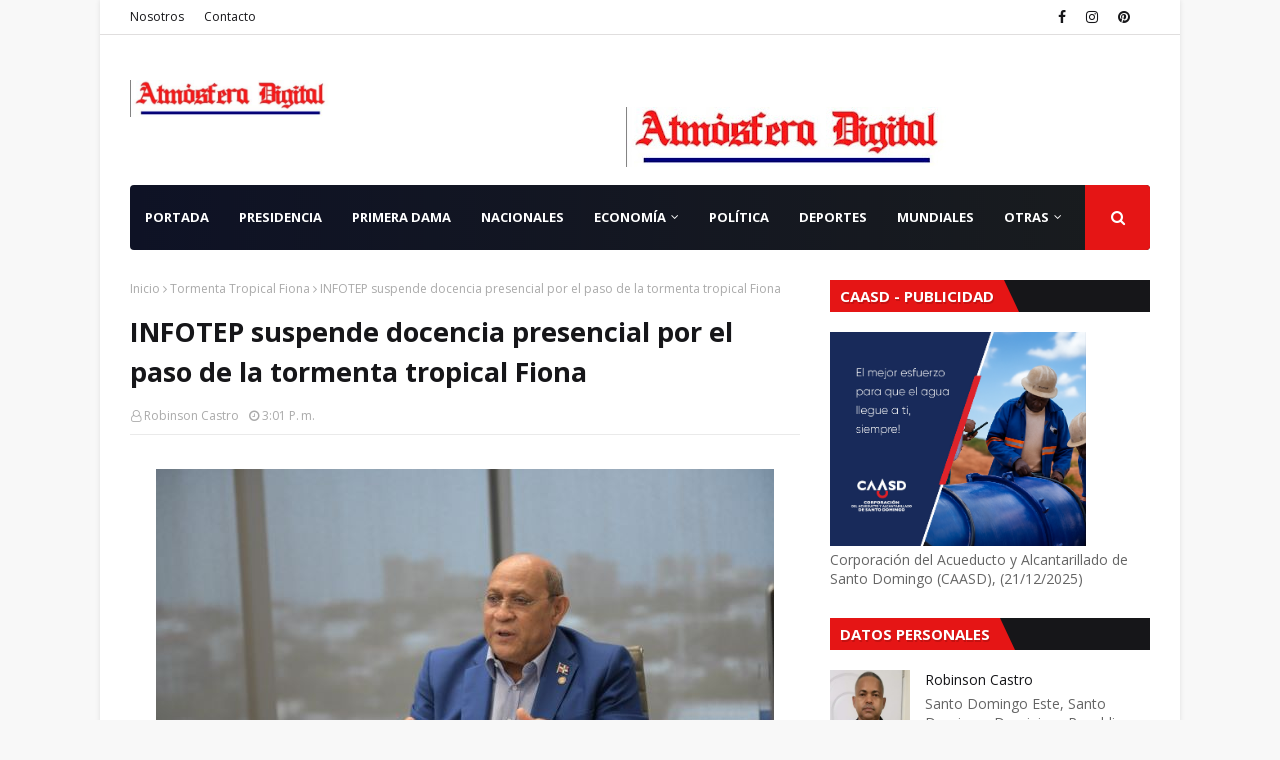

--- FILE ---
content_type: text/html; charset=UTF-8
request_url: https://www.atmosferadigital.net/b/stats?style=BLACK_TRANSPARENT&timeRange=ALL_TIME&token=APq4FmCjBaU-RHDqoM4HKgOhB1g0bNWbC67pHhllzkSiFEFGpXu2pRMrlDdKrqftf9qZBf4IX8XjGGuhGm2L-Ikpim5Eg3mrtw
body_size: 18
content:
{"total":3951755,"sparklineOptions":{"backgroundColor":{"fillOpacity":0.1,"fill":"#000000"},"series":[{"areaOpacity":0.3,"color":"#202020"}]},"sparklineData":[[0,17],[1,15],[2,29],[3,31],[4,27],[5,36],[6,24],[7,24],[8,24],[9,24],[10,29],[11,25],[12,27],[13,30],[14,32],[15,35],[16,31],[17,42],[18,42],[19,39],[20,27],[21,42],[22,29],[23,20],[24,25],[25,31],[26,44],[27,43],[28,34],[29,100]],"nextTickMs":87804}

--- FILE ---
content_type: text/html; charset=UTF-8
request_url: https://www.atmosferadigital.net/2022/09/gobierno-dominicano-garantiza-esta.html
body_size: 83015
content:
<!DOCTYPE html>
<html class='ltr' dir='ltr' xmlns='http://www.w3.org/1999/xhtml' xmlns:b='http://www.google.com/2005/gml/b' xmlns:data='http://www.google.com/2005/gml/data' xmlns:expr='http://www.google.com/2005/gml/expr'>
<head>
<meta content='width=device-width, initial-scale=1, minimum-scale=1, maximum-scale=1' name='viewport'/>
<title>Gobierno dominicano garantiza está preparado ante eventual paso de tormenta Fiona</title>
<meta content='text/html; charset=UTF-8' http-equiv='Content-Type'/>
<!-- Chrome, Firefox OS and Opera -->
<meta content='#f8f8f8' name='theme-color'/>
<!-- Windows Phone -->
<meta content='#f8f8f8' name='msapplication-navbutton-color'/>
<meta content='blogger' name='generator'/>
<link href='https://www.atmosferadigital.net/favicon.ico' rel='icon' type='image/x-icon'/>
<link href='https://www.atmosferadigital.net/2022/09/gobierno-dominicano-garantiza-esta.html' rel='canonical'/>
<link rel="alternate" type="application/atom+xml" title="ATMOSFERA DIGITAL - Atom" href="https://www.atmosferadigital.net/feeds/posts/default" />
<link rel="alternate" type="application/rss+xml" title="ATMOSFERA DIGITAL - RSS" href="https://www.atmosferadigital.net/feeds/posts/default?alt=rss" />
<link rel="service.post" type="application/atom+xml" title="ATMOSFERA DIGITAL - Atom" href="https://www.blogger.com/feeds/2870108555638668440/posts/default" />

<link rel="alternate" type="application/atom+xml" title="ATMOSFERA DIGITAL - Atom" href="https://www.atmosferadigital.net/feeds/2418368245125917858/comments/default" />
<!--Can't find substitution for tag [blog.ieCssRetrofitLinks]-->
<link href='https://blogger.googleusercontent.com/img/b/R29vZ2xl/AVvXsEj8LVKu1SQfcExrlWfHoS7QFq4vIYUCOJcZMwdOzxGgeqt1wFucoCBzqc4DlXGULgyj-_8YHZM_1pmHJNk7Kr6RfOirpsPC67_YVRDaDgtNDcX-XG-U36uCVeDaqu1wcUb8aPUysb6Yr6mm9XETmoJL31xHkaUWeB_cf-m3QYieDbBXTW5tlKwKZVft/s16000/Gobierno%20dominicano%20garantiza%20est%C3%A1%20preparado%20ante%20eventual%20paso%20de%20tormenta%20Fiona.jpeg' rel='image_src'/>
<meta content='RD cuenta con más de dos mil albergues con capacidad para acoger a más de 800 mil personas' name='description'/>
<meta content='https://www.atmosferadigital.net/2022/09/gobierno-dominicano-garantiza-esta.html' property='og:url'/>
<meta content='Gobierno dominicano garantiza está preparado ante eventual paso de tormenta Fiona' property='og:title'/>
<meta content='RD cuenta con más de dos mil albergues con capacidad para acoger a más de 800 mil personas' property='og:description'/>
<meta content='https://blogger.googleusercontent.com/img/b/R29vZ2xl/AVvXsEj8LVKu1SQfcExrlWfHoS7QFq4vIYUCOJcZMwdOzxGgeqt1wFucoCBzqc4DlXGULgyj-_8YHZM_1pmHJNk7Kr6RfOirpsPC67_YVRDaDgtNDcX-XG-U36uCVeDaqu1wcUb8aPUysb6Yr6mm9XETmoJL31xHkaUWeB_cf-m3QYieDbBXTW5tlKwKZVft/w1200-h630-p-k-no-nu/Gobierno%20dominicano%20garantiza%20est%C3%A1%20preparado%20ante%20eventual%20paso%20de%20tormenta%20Fiona.jpeg' property='og:image'/>
<!-- Google Fonts -->
<link href='//fonts.googleapis.com/css?family=Open+Sans:400,400i,700,700i' media='all' rel='stylesheet' type='text/css'/>
<link href='https://stackpath.bootstrapcdn.com/font-awesome/4.7.0/css/font-awesome.min.css' rel='stylesheet'/>
<!-- Template Style CSS -->
<style type='text/css'>@font-face{font-family:'Open Sans';font-style:normal;font-weight:400;font-stretch:100%;font-display:swap;src:url(//fonts.gstatic.com/s/opensans/v44/memSYaGs126MiZpBA-UvWbX2vVnXBbObj2OVZyOOSr4dVJWUgsjZ0B4taVIUwaEQbjB_mQ.woff2)format('woff2');unicode-range:U+0460-052F,U+1C80-1C8A,U+20B4,U+2DE0-2DFF,U+A640-A69F,U+FE2E-FE2F;}@font-face{font-family:'Open Sans';font-style:normal;font-weight:400;font-stretch:100%;font-display:swap;src:url(//fonts.gstatic.com/s/opensans/v44/memSYaGs126MiZpBA-UvWbX2vVnXBbObj2OVZyOOSr4dVJWUgsjZ0B4kaVIUwaEQbjB_mQ.woff2)format('woff2');unicode-range:U+0301,U+0400-045F,U+0490-0491,U+04B0-04B1,U+2116;}@font-face{font-family:'Open Sans';font-style:normal;font-weight:400;font-stretch:100%;font-display:swap;src:url(//fonts.gstatic.com/s/opensans/v44/memSYaGs126MiZpBA-UvWbX2vVnXBbObj2OVZyOOSr4dVJWUgsjZ0B4saVIUwaEQbjB_mQ.woff2)format('woff2');unicode-range:U+1F00-1FFF;}@font-face{font-family:'Open Sans';font-style:normal;font-weight:400;font-stretch:100%;font-display:swap;src:url(//fonts.gstatic.com/s/opensans/v44/memSYaGs126MiZpBA-UvWbX2vVnXBbObj2OVZyOOSr4dVJWUgsjZ0B4jaVIUwaEQbjB_mQ.woff2)format('woff2');unicode-range:U+0370-0377,U+037A-037F,U+0384-038A,U+038C,U+038E-03A1,U+03A3-03FF;}@font-face{font-family:'Open Sans';font-style:normal;font-weight:400;font-stretch:100%;font-display:swap;src:url(//fonts.gstatic.com/s/opensans/v44/memSYaGs126MiZpBA-UvWbX2vVnXBbObj2OVZyOOSr4dVJWUgsjZ0B4iaVIUwaEQbjB_mQ.woff2)format('woff2');unicode-range:U+0307-0308,U+0590-05FF,U+200C-2010,U+20AA,U+25CC,U+FB1D-FB4F;}@font-face{font-family:'Open Sans';font-style:normal;font-weight:400;font-stretch:100%;font-display:swap;src:url(//fonts.gstatic.com/s/opensans/v44/memSYaGs126MiZpBA-UvWbX2vVnXBbObj2OVZyOOSr4dVJWUgsjZ0B5caVIUwaEQbjB_mQ.woff2)format('woff2');unicode-range:U+0302-0303,U+0305,U+0307-0308,U+0310,U+0312,U+0315,U+031A,U+0326-0327,U+032C,U+032F-0330,U+0332-0333,U+0338,U+033A,U+0346,U+034D,U+0391-03A1,U+03A3-03A9,U+03B1-03C9,U+03D1,U+03D5-03D6,U+03F0-03F1,U+03F4-03F5,U+2016-2017,U+2034-2038,U+203C,U+2040,U+2043,U+2047,U+2050,U+2057,U+205F,U+2070-2071,U+2074-208E,U+2090-209C,U+20D0-20DC,U+20E1,U+20E5-20EF,U+2100-2112,U+2114-2115,U+2117-2121,U+2123-214F,U+2190,U+2192,U+2194-21AE,U+21B0-21E5,U+21F1-21F2,U+21F4-2211,U+2213-2214,U+2216-22FF,U+2308-230B,U+2310,U+2319,U+231C-2321,U+2336-237A,U+237C,U+2395,U+239B-23B7,U+23D0,U+23DC-23E1,U+2474-2475,U+25AF,U+25B3,U+25B7,U+25BD,U+25C1,U+25CA,U+25CC,U+25FB,U+266D-266F,U+27C0-27FF,U+2900-2AFF,U+2B0E-2B11,U+2B30-2B4C,U+2BFE,U+3030,U+FF5B,U+FF5D,U+1D400-1D7FF,U+1EE00-1EEFF;}@font-face{font-family:'Open Sans';font-style:normal;font-weight:400;font-stretch:100%;font-display:swap;src:url(//fonts.gstatic.com/s/opensans/v44/memSYaGs126MiZpBA-UvWbX2vVnXBbObj2OVZyOOSr4dVJWUgsjZ0B5OaVIUwaEQbjB_mQ.woff2)format('woff2');unicode-range:U+0001-000C,U+000E-001F,U+007F-009F,U+20DD-20E0,U+20E2-20E4,U+2150-218F,U+2190,U+2192,U+2194-2199,U+21AF,U+21E6-21F0,U+21F3,U+2218-2219,U+2299,U+22C4-22C6,U+2300-243F,U+2440-244A,U+2460-24FF,U+25A0-27BF,U+2800-28FF,U+2921-2922,U+2981,U+29BF,U+29EB,U+2B00-2BFF,U+4DC0-4DFF,U+FFF9-FFFB,U+10140-1018E,U+10190-1019C,U+101A0,U+101D0-101FD,U+102E0-102FB,U+10E60-10E7E,U+1D2C0-1D2D3,U+1D2E0-1D37F,U+1F000-1F0FF,U+1F100-1F1AD,U+1F1E6-1F1FF,U+1F30D-1F30F,U+1F315,U+1F31C,U+1F31E,U+1F320-1F32C,U+1F336,U+1F378,U+1F37D,U+1F382,U+1F393-1F39F,U+1F3A7-1F3A8,U+1F3AC-1F3AF,U+1F3C2,U+1F3C4-1F3C6,U+1F3CA-1F3CE,U+1F3D4-1F3E0,U+1F3ED,U+1F3F1-1F3F3,U+1F3F5-1F3F7,U+1F408,U+1F415,U+1F41F,U+1F426,U+1F43F,U+1F441-1F442,U+1F444,U+1F446-1F449,U+1F44C-1F44E,U+1F453,U+1F46A,U+1F47D,U+1F4A3,U+1F4B0,U+1F4B3,U+1F4B9,U+1F4BB,U+1F4BF,U+1F4C8-1F4CB,U+1F4D6,U+1F4DA,U+1F4DF,U+1F4E3-1F4E6,U+1F4EA-1F4ED,U+1F4F7,U+1F4F9-1F4FB,U+1F4FD-1F4FE,U+1F503,U+1F507-1F50B,U+1F50D,U+1F512-1F513,U+1F53E-1F54A,U+1F54F-1F5FA,U+1F610,U+1F650-1F67F,U+1F687,U+1F68D,U+1F691,U+1F694,U+1F698,U+1F6AD,U+1F6B2,U+1F6B9-1F6BA,U+1F6BC,U+1F6C6-1F6CF,U+1F6D3-1F6D7,U+1F6E0-1F6EA,U+1F6F0-1F6F3,U+1F6F7-1F6FC,U+1F700-1F7FF,U+1F800-1F80B,U+1F810-1F847,U+1F850-1F859,U+1F860-1F887,U+1F890-1F8AD,U+1F8B0-1F8BB,U+1F8C0-1F8C1,U+1F900-1F90B,U+1F93B,U+1F946,U+1F984,U+1F996,U+1F9E9,U+1FA00-1FA6F,U+1FA70-1FA7C,U+1FA80-1FA89,U+1FA8F-1FAC6,U+1FACE-1FADC,U+1FADF-1FAE9,U+1FAF0-1FAF8,U+1FB00-1FBFF;}@font-face{font-family:'Open Sans';font-style:normal;font-weight:400;font-stretch:100%;font-display:swap;src:url(//fonts.gstatic.com/s/opensans/v44/memSYaGs126MiZpBA-UvWbX2vVnXBbObj2OVZyOOSr4dVJWUgsjZ0B4vaVIUwaEQbjB_mQ.woff2)format('woff2');unicode-range:U+0102-0103,U+0110-0111,U+0128-0129,U+0168-0169,U+01A0-01A1,U+01AF-01B0,U+0300-0301,U+0303-0304,U+0308-0309,U+0323,U+0329,U+1EA0-1EF9,U+20AB;}@font-face{font-family:'Open Sans';font-style:normal;font-weight:400;font-stretch:100%;font-display:swap;src:url(//fonts.gstatic.com/s/opensans/v44/memSYaGs126MiZpBA-UvWbX2vVnXBbObj2OVZyOOSr4dVJWUgsjZ0B4uaVIUwaEQbjB_mQ.woff2)format('woff2');unicode-range:U+0100-02BA,U+02BD-02C5,U+02C7-02CC,U+02CE-02D7,U+02DD-02FF,U+0304,U+0308,U+0329,U+1D00-1DBF,U+1E00-1E9F,U+1EF2-1EFF,U+2020,U+20A0-20AB,U+20AD-20C0,U+2113,U+2C60-2C7F,U+A720-A7FF;}@font-face{font-family:'Open Sans';font-style:normal;font-weight:400;font-stretch:100%;font-display:swap;src:url(//fonts.gstatic.com/s/opensans/v44/memSYaGs126MiZpBA-UvWbX2vVnXBbObj2OVZyOOSr4dVJWUgsjZ0B4gaVIUwaEQbjA.woff2)format('woff2');unicode-range:U+0000-00FF,U+0131,U+0152-0153,U+02BB-02BC,U+02C6,U+02DA,U+02DC,U+0304,U+0308,U+0329,U+2000-206F,U+20AC,U+2122,U+2191,U+2193,U+2212,U+2215,U+FEFF,U+FFFD;}</style>
<style id='page-skin-1' type='text/css'><!--
/*
-----------------------------------------------
Blogger Template Style
Name:        Flatblog
License:     Free Version
Version:     1.0
Author:      TemplatesYard
Author Url:  https://www.templatesyard.com/
----------------------------------------------- */
a,abbr,acronym,address,applet,b,big,blockquote,body,caption,center,cite,code,dd,del,dfn,div,dl,dt,em,fieldset,font,form,h1,h2,h3,h4,h5,h6,html,i,iframe,img,ins,kbd,label,legend,li,object,p,pre,q,s,samp,small,span,strike,strong,sub,sup,table,tbody,td,tfoot,th,thead,tr,tt,u,ul,var{padding:0;border:0;outline:0;vertical-align:baseline;background:0 0;text-decoration:none }form,textarea,input,button{-webkit-appearance:none;-moz-appearance:none;appearance:none;border-radius:0 }dl,ul{list-style-position:inside;font-weight:400;list-style:none }ul li{list-style:none }caption,th{text-align:center }img{border:none;position:relative }a,a:visited{text-decoration:none }.clearfix{clear:both }.section,.widget,.widget ul{margin:0;padding:0 }a{color:#e51515 }a img{border:0 }abbr{text-decoration:none }.CSS_LIGHTBOX{z-index:999999!important }.separator a{clear:none!important;float:none!important;margin-left:0!important;margin-right:0!important }#navbar-iframe,.widget-item-control,a.quickedit,.home-link,.feed-links{display:none!important }.center{display:table;margin:0 auto;position:relative }.widget > h2,.widget > h3{display:none }body{background:#f8f8f8 url() repeat scroll top left;background-color:#f8f8f8;font-family:'Open Sans',sans-serif;font-size:14px;font-weight:400;color:#656565;word-wrap:break-word;margin:0;padding:0 }#outer-wrapper{max-width:1080px;margin:0 auto;background-color:#fff;box-shadow:0 0 5px rgba(0,0,0,.1) }.row{width:1020px }#content-wrapper{margin:30px auto 0;overflow:hidden }#content-wrapper > .container{margin:0 -15px }#main-wrapper{float:left;overflow:hidden;width:66.66666667%;box-sizing:border-box;word-wrap:break-word;padding:0 15px;margin:0 }#sidebar-wrapper{float:right;overflow:hidden;width:33.33333333%;box-sizing:border-box;word-wrap:break-word;padding:0 15px }.post-image-wrap{position:relative;display:block }.post-image-link,.about-author .avatar-container,.comments .avatar-image-container{background-color:rgba(155,155,155,0.05);color:transparent!important }.post-thumb{display:block;position:relative;width:100%;height:100%;object-fit:cover;object-position: top;z-index:1;transition:opacity .25s ease }.post-image-link:hover .post-thumb,.post-image-wrap:hover .post-image-link .post-thumb,.hot-item-inner:hover .post-image-link .post-thumb{opacity:.85 }.post-title a{display:block }#top-bar{width:100%;height:34px;background-color:#fff;overflow:hidden;margin:0;position:relative;border-bottom: 1px solid #e0dede;}#top-bar .container{margin:0 auto;position: relative;}.top-bar-nav{position:relative;float:left;display:block;z-index:1;}.top-bar-nav .widget > .widget-title{display:none }.top-bar-nav ul li{float:left }.top-bar-nav ul li > a{height:34px;display:block;color:#161619;font-size:12px;font-weight:400;line-height:34px;margin:0 10px 0 0;padding:0 5px;transition:color .17s }.top-bar-nav ul li:first-child > a{padding:0 5px 0 0 }.top-bar-nav ul > li:hover > a{color:#e51515 }.top-bar-social{position:relative;float:right;display:block }.top-bar-social .widget > .widget-title{display:none }.top-bar-social ul > li{float:left;display:inline-block }.top-bar-social ul > li > a{display:block;color:#161619;text-decoration:none;font-size:14px;text-align:center;line-height:34px;padding:0 5px;margin:0 0 0 10px;transition:color .17s }.top-bar-social ul > li:last-child > a{padding:0 0 0 5px }.top-bar-social ul > li:hover > a{color:#e51515 }.social a:before{display:inline-block;font-family:FontAwesome;font-style:normal;font-weight:400 }.social .facebook a:before{content:"\f09a" }.social .twitter a:before{content:"\f099" }.social .gplus a:before{content:"\f0d5" }.social .rss a:before{content:"\f09e" }.social .youtube a:before{content:"\f16a" }.social .skype a:before{content:"\f17e" }.social .stumbleupon a:before{content:"\f1a4" }.social .tumblr a:before{content:"\f173" }.social .vk a:before{content:"\f189" }.social .stack-overflow a:before{content:"\f16c" }.social .github a:before{content:"\f09b" }.social .linkedin a:before{content:"\f0e1" }.social .dribbble a:before{content:"\f17d" }.social .soundcloud a:before{content:"\f1be" }.social .behance a:before{content:"\f1b4" }.social .digg a:before{content:"\f1a6" }.social .instagram a:before{content:"\f16d" }.social .pinterest a:before{content:"\f0d2" }.social .twitch a:before{content:"\f1e8" }.social .delicious a:before{content:"\f1a5" }.social .codepen a:before{content:"\f1cb" }.social .reddit a:before{content:"\f1a1" }.social .whatsapp a:before{content:"\f232" }.social .snapchat a:before{content:"\f2ac" }.social .email a:before{content:"\f0e0" }.social .external-link a:before{content:"\f35d" }.social-color .facebook a{background-color:#3b5999 }.social-color .twitter a{background-color:#00acee }.social-color .gplus a{background-color:#db4a39 }.social-color .youtube a{background-color:#db4a39 }.social-color .instagram a{background:linear-gradient(15deg,#ffb13d,#dd277b,#4d5ed4) }.social-color .pinterest a{background-color:#ca2127 }.social-color .dribbble a{background-color:#ea4c89 }.social-color .linkedin a{background-color:#0077b5 }.social-color .tumblr a{background-color:#365069 }.social-color .twitch a{background-color:#6441a5 }.social-color .rss a{background-color:#ffc200 }.social-color .skype a{background-color:#00aff0 }.social-color .stumbleupon a{background-color:#eb4823 }.social-color .vk a{background-color:#4a76a8 }.social-color .stack-overflow a{background-color:#f48024 }.social-color .github a{background-color:#24292e }.social-color .soundcloud a{background:linear-gradient(#ff7400,#ff3400) }.social-color .behance a{background-color:#191919 }.social-color .digg a{background-color:#1b1a19 }.social-color .delicious a{background-color:#0076e8 }.social-color .codepen a{background-color:#000 }.social-color .reddit a{background-color:#ff4500 }.social-color .whatsapp a{background-color:#3fbb50 }.social-color .snapchat a{background-color:#ffe700 }.social-color .email a{background-color:#888 }.social-color .external-link a{background-color:#161619 }.social-text .facebook a:after{content:"Facebook" }.social-text .twitter a:after{content:"Twitter" }.social-text .gplus a:after{content:"Google Plus" }.social-text .rss a:after{content:"Rss" }.social-text .youtube a:after{content:"YouTube" }.social-text .skype a:after{content:"Skype" }.social-text .stumbleupon a:after{content:"StumbleUpon" }.social-text .tumblr a:after{content:"Tumblr" }.social-text .vk a:after{content:"VKontakte" }.social-text .stack-overflow a:after{content:"Stack Overflow" }.social-text .github a:after{content:"Github" }.social-text .linkedin a:after{content:"LinkedIn" }.social-text .dribbble a:after{content:"Dribbble" }.social-text .soundcloud a:after{content:"SoundCloud" }.social-text .behance a:after{content:"Behance" }.social-text .digg a:after{content:"Digg" }.social-text .instagram a:after{content:"Instagram" }.social-text .pinterest a:after{content:"Pinterest" }.social-text .twitch a:after{content:"Twitch" }.social-text .delicious a:after{content:"Delicious" }.social-text .codepen a:after{content:"CodePen" }.social-text .flipboard a:after{content:"Flipboard" }.social-text .reddit a:after{content:"Reddit" }.social-text .whatsapp a:after{content:"Whatsapp" }.social-text .messenger a:after{content:"Messenger" }.social-text .snapchat a:after{content:"Snapchat" }.social-text .email a:after{content:"Email" }.social-text .external-link a:after{content:"WebSite" }#header-wrap{position:relative;margin:0 }.header-header{background-color:#fff;width:100%;height:90px;position:relative;overflow:hidden;padding:30px 0 }.header-header .container{position:relative;margin:0 auto;padding:0 }.header-logo{position:relative;float:left;width:auto;max-width:200px;max-height:60px;margin:0;padding:15px 0 }.header-logo .header-image-wrapper{display:block }.header-logo img{max-width:100%;max-height:60px;margin:0 }.header-logo h1{color:#161619;font-size:36px;line-height:60px;margin:0 }.header-logo p{font-size:12px;margin:5px 0 0 }.header-ads{position:relative;float:right }.header-ads .widget > .widget-title{display:none }.header-ads .widget{max-width:100% }.header-ads .widget .widget-content{width:728px;max-width:100%;max-height:90px;line-height:1 }.header-menu{position:relative;width:100%;height:65px;z-index:10;font-size:13px;margin:0 }.header-menu .container{position:relative;margin:0 auto;padding:0;border-radius: 4px;background: #0e1225;background: linear-gradient(90deg, #0e1225 0%, #191c1e 100%);}.header-menu.scrolled-header, .mobile-header.scrolled-header {background: #0e1225;background: linear-gradient(90deg, #0e1225 0%, #191c1e 100%);}.header-menu.scrolled-header .show-search, .header-menu.scrolled-header .hide-search, .mobile-header.scrolled-header .show-search, .mobile-header.scrolled-header .hide-search {border-radius: 0;}.header-menu.scrolled-header, .header-menu.scrolled-header #main-menu, .header-menu.scrolled-header #nav-search .search-input, .header-menu.scrolled-header #main-menu ul > li > a, .header-menu.scrolled-header #nav-search, .header-menu.scrolled-header #nav-search .search-form, .header-menu.scrolled-header .show-search, .header-menu.scrolled-header .hide-search {height:46px;}.header-menu.scrolled-header #main-menu ul > li > a, .header-menu.scrolled-header #nav-search .search-form, .header-menu.scrolled-header .show-search, .header-menu.scrolled-header .hide-search {line-height:46px;}.header-menu.scrolled-header #nav-search .search-input {padding-right:46px;}.header-menu.scrolled-header .show-search, .header-menu.scrolled-header .hide-search {width: 46px;height: 46px;}.header-menu.scrolled-header #main-menu ul > li > ul {top:46px;}.header-menu.scrolled-header #main-menu ul > li > ul > li > ul {top:0;}#main-menu .widget,#main-menu .widget > .widget-title{display:none }#main-menu .show-menu{display:block }#main-menu{position:relative;height:65px;z-index:15 }#main-menu ul > li{float:left;position:relative;margin:0;padding:0;transition:background .17s }#main-menu #main-menu-nav > li:hover,#main-menu #main-menu-nav > li.li-home{background-color:#e51515 }#main-menu ul > li > a{position:relative;color:#ffffff;font-size:13px;font-weight:400;line-height:65px;display:inline-block;margin:0;padding:0 15px;transition:color .17s ease }#main-menu #main-menu-nav > li > a{text-transform:uppercase;font-weight:700 }#main-menu ul > li:hover > a{color:#efefef;}#main-menu ul > li > ul{position:absolute;float:left;left:0;top:65px;width:180px;background-color:#161619;z-index:99999;margin-top:0;padding:0;border-top:2px solid #e51515;visibility:hidden;opacity:0 }#main-menu ul > li > ul > li > ul{position:absolute;float:left;top:0;left:100%;margin:-2px 0 0 }#main-menu ul > li > ul > li{display:block;float:none;position:relative }#main-menu ul > li > ul > li:hover{background-color:#e51515 }#main-menu ul > li > ul > li a{display:block;height:36px;font-size:13px;color:#fff;line-height:36px;box-sizing:border-box;margin:0;padding:0 15px;border:0;border-bottom:1px solid rgba(255,255,255,0.05);transition:all .17s ease }#main-menu ul > li > ul > li:hover > a{color:#fff }#main-menu ul > li.has-sub > a:after{content:'\f107';float:right;font-family:FontAwesome;font-size:12px;font-weight:400;margin:0 0 0 5px }#main-menu ul > li > ul > li.has-sub > a:after{content:'\f105';float:right;margin:0 }#main-menu .mega-menu{position:static!important }#main-menu .mega-menu > ul{width:100%;box-sizing:border-box;padding:20px 10px }#main-menu .mega-menu > ul.mega-menu-inner{overflow:hidden }#main-menu ul > li:hover > ul,#main-menu ul > li > ul > li:hover > ul{visibility:visible;opacity:1 }#main-menu ul ul{transition:all .25s ease }.mega-menu-inner .mega-item{float:left;width:20%;box-sizing:border-box;padding:0 10px }.mega-menu-inner .mega-content{position:relative;width:100%;overflow:hidden;padding:0 }.mega-content .post-image-wrap{width:100%;height:120px }.mega-content .post-image-link{width:100%;height:100%;z-index:1;display:block;position:relative;overflow:hidden;padding:0 }.mega-content .post-title{position:relative;font-size:13px;font-weight:700;line-height:1.5em;margin:7px 0 5px;padding:0 }.mega-content .post-title a{display:block;color:#fff;transition:color .17s }.mega-content .post-title a:hover{color:#e51515 }.mega-content .post-meta{font-size:11px }.no-posts{float:left;width:100%;height:100px;line-height:100px;text-align:center }.mega-menu .no-posts{line-height:60px;color:#161619 }.show-search,.hide-search{position:absolute;right:0;top:0;display:block;width:65px;height:65px;background-color:#e51515;line-height:65px;z-index:20;color:#fff;font-size:15px;text-align:center;cursor:pointer;padding:0;border-radius: 0 4px 4px 0;transition:background .17s ease }.show-search:before{content:"\f002";font-family:FontAwesome;font-weight:400 }.hide-search:before{content:"\f00d";font-family:FontAwesome;font-weight:400 }#nav-search{display:none;position:absolute;left:0;top:0;width:100%;border-radius: 4px;height:65px;z-index:99;background-color:#161619;box-sizing:border-box;padding:0 }#nav-search .search-form{width:100%;height:65px;background-color:rgba(0,0,0,0);line-height:65px;overflow:hidden;padding:0 }#nav-search .search-input{width:100%;height:65px;font-family:inherit;color:#fff;margin:0;padding:0 65px 0 15px;background-color:rgba(0,0,0,0);font-size:13px;font-weight:400;outline:none;box-sizing:border-box;border:0 }#mobile-logo .widget > .widget-title > h3{display:none }.mobile-header{display:none;position:relative;float:left;width:100%;height:50px;background-color:#161619;z-index:1010 }.mobile-header .logo-content{position:relative;float:left;display:block;width:100%;height:50px;text-align:center;z-index:2 }.mobile-header .logo-content > a{height:30px;display:inline-block;padding:10px 0 }.mobile-header .logo-content > a > img{height:30px }.mobile-header .logo-content > h3{font-size:20px;height:30px;line-height:30px;margin:10px 0 0 }.mobile-header .logo-content > h3 > a{color:#fff }.mobile-search-form{position:absolute;display:none;z-index:4;background-color:#161619;width:100%;height:50px;left:0;top:0 }.mobile-search-form .mobile-search-input{background-color:#161619;display:block;width:calc(100% - 50px);height:50px;font-family:inherit;font-size:13px;font-weight:400;color:#fff;box-sizing:border-box;padding:0 20px;border:0 }.mobile-search-form{position:absolute;display:none;z-index:4;background-color:#161619;width:100%;height:50px;left:0;top:0 }.mobile-search-form .mobile-search-input{background-color:#161619;display:block;width:calc(100% - 50px);height:50px;font-size:13px;font-weight:400;color:#fff;box-sizing:border-box;padding:0 20px;border:0 }.overlay{display:none;position:fixed;top:0;left:0;right:0;bottom:0;z-index:990;background:rgba(255,255,255,0.8) }.slide-menu-toggle,.show-mobile-search,.hide-mobile-search{position:absolute;line-height:50px;height:50px;width:50px;top:0;left:0;font-family:FontAwesome;color:#fff;font-size:18px;font-weight:400;text-align:center;cursor:pointer;z-index:4;padding:0 }.slide-menu-toggle{border-right:1px solid rgba(255,255,255,0.08) }.show-mobile-search,.hide-mobile-search{border-left:1px solid rgba(255,255,255,0.08);left:auto;right:0 }.slide-menu-toggle:before{content:"\f0c9" }.nav-active .slide-menu-toggle:before{content:"\f00d" }.show-mobile-search:before{content:"\f002" }.hide-mobile-search:before{content:"\f00d" }.mobile-menu{position:relative;float:left;width:100%;background-color:#161619;box-sizing:border-box;padding:20px;border-top:1px solid rgba(255,255,255,0.08);visibility:hidden;opacity:0;transform-origin:0 0;transform:scaleY(0);transition:all .17s ease }.nav-active .mobile-menu{visibility:visible;opacity:1;transform:scaleY(1) }.mobile-menu > ul{margin:0 }.mobile-menu .m-sub{display:none;padding:0 }.mobile-menu ul li{position:relative;display:block;overflow:hidden;float:left;width:100%;font-size:14px;line-height:38px;margin:0;padding:0;border-top:1px solid rgba(255,255,255,0.01) }.mobile-menu > ul > li{font-weight:400 }.mobile-menu > ul li ul{overflow:hidden }.mobile-menu > ul > li:first-child{border-top:0 }.mobile-menu ul li a{color:#fff;padding:0;display:block;transition:all .17s ease }.mobile-menu #main-menu-nav > li > a{text-transform:uppercase;font-weight:700;font-size:13px }.mobile-menu ul li.has-sub .submenu-toggle{position:absolute;top:0;right:0;color:#fff;cursor:pointer }.mobile-menu ul li.has-sub .submenu-toggle:after{content:'\f105';font-family:FontAwesome;font-weight:400;float:right;width:34px;font-size:16px;text-align:center;transition:all .17s ease }.mobile-menu ul li.has-sub.show > .submenu-toggle:after{transform:rotate(90deg) }.mobile-menu > ul > li > ul > li a{font-size:13px }.mobile-menu > ul > li > ul > li > a{color:#fff;opacity:.7;padding:0 0 0 15px }.mobile-menu > ul > li > ul > li > ul > li > a{color:#fff;opacity:.7;padding:0 0 0 30px }.mobile-menu ul > li > .submenu-toggle:hover{color:#e51515 }.post-meta{display:block;overflow:hidden;color:#aaa;font-size:12px;font-weight:400;padding:0 1px }.post-meta .post-author,.post-meta .post-date{float:left;margin:0 10px 0 0 }.post-meta .post-date{text-transform:capitalize }.post-meta a{color:#aaa;transition:color .17s }.post-meta a:hover{color:#e51515 }.post-meta span:before{font-family:FontAwesome;font-weight:400;margin:0 3px 0 0 }.post-meta .post-author:before{content:'\f2c0' }.post-meta .post-date:before{content:'\f017' }.owl-carousel{display:none;width:100%;-webkit-tap-highlight-color:transparent;position:relative;z-index:1 }.owl-carousel .owl-stage{position:relative;-ms-touch-action:pan-Y }.owl-carousel .owl-stage:after{content:".";display:block;clear:both;visibility:hidden;line-height:0;height:0 }.owl-carousel .owl-stage-outer{position:relative;overflow:hidden;-webkit-transform:translate3d(0px,0px,0px) }.owl-carousel .owl-controls .owl-nav .owl-prev,.owl-carousel .owl-controls .owl-nav .owl-next,.owl-carousel .owl-controls .owl-dot{cursor:pointer;cursor:hand;-webkit-user-select:none;-khtml-user-select:none;-moz-user-select:none;-ms-user-select:none;user-select:none }.owl-carousel.owl-loaded{display:block }.owl-carousel.owl-loading{opacity:0;display:block }.owl-carousel.owl-hidden{opacity:0 }.owl-carousel .owl-refresh .owl-item{display:none }.owl-carousel .owl-item{position:relative;min-height:1px;float:left;-webkit-backface-visibility:visible;-webkit-tap-highlight-color:transparent;-webkit-touch-callout:none;-webkit-user-select:none;-moz-user-select:none;-ms-user-select:none;user-select:none }.owl-carousel .owl-item img{display:block;width:100%;-webkit-transform-style:preserve-3d;transform-style:preserve-3d }.owl-carousel.owl-text-select-on .owl-item{-webkit-user-select:auto;-moz-user-select:auto;-ms-user-select:auto;user-select:auto }.owl-carousel .owl-grab{cursor:move;cursor:-webkit-grab;cursor:-o-grab;cursor:-ms-grab;cursor:grab }.owl-carousel.owl-rtl{direction:rtl }.owl-carousel.owl-rtl .owl-item{float:right }.no-js .owl-carousel{display:block }.owl-carousel .animated{-webkit-animation-duration:1000ms;animation-duration:1000ms;-webkit-animation-fill-mode:both;animation-fill-mode:both }.owl-carousel .owl-animated-in{z-index:1 }.owl-carousel .owl-animated-out{z-index:0 }.owl-height{-webkit-transition:height 500ms ease-in-out;-moz-transition:height 500ms ease-in-out;-ms-transition:height 500ms ease-in-out;-o-transition:height 500ms ease-in-out;transition:height 500ms ease-in-out }.owl-prev,.owl-next{position:relative;float:left;width:24px;height:24px;background-color:#fff;font-family: FontAwesome;text-rendering: auto;-webkit-font-smoothing: antialiased;-moz-osx-font-smoothing: grayscale;font-size:11px;line-height:23px;font-weight:900;color:#bdbdbd;text-align:center;cursor:pointer;border:1px solid rgba(0,0,0,0.08);box-sizing:border-box;transition:all .25s ease }.owl-prev:before{content:"\f053" }.owl-next:before{content:"\f054" }.owl-prev:hover,.owl-next:hover{background-color:#e51515;color:#fff;border-color:#e51515 }#break-wrapper{margin:0 auto }#break-section .widget{display:none }#break-section .show-ticker{display:block;margin:25px 0 0 }#break-section .no-posts{height:24px;line-height:24px;text-align:left;padding:0 0 0 15px;box-sizing: border-box;}#break-section .widget > .widget-title{display:none;position:relative;float:left;background-color:#161619;height:24px;color:#fff;font-size:9px;font-weight:400;line-height:24px;text-transform:uppercase;padding:0 12px }#break-section .show-ticker > .widget-title{display:block }#break-section .widget > h2,#break-section .widget > h3{display:none }#break-section .widget > .widget-title > h3{margin:0 }#break-section .widget > .widget-title > h3:before{content:'\f0e7';font-family:FontAwesome;float:left;font-size:11px;font-weight:900;margin:0 5px 0 0;text-rendering: auto;-webkit-font-smoothing: antialiased;-moz-osx-font-smoothing: grayscale;}#break-section .widget-content{position:relative;font-size:13px;display:block;overflow:hidden;height:24px;line-height:23px;padding:0;box-sizing:border-box }ul.ticker-widget{width:100%!important;box-sizing:border-box;padding:0 0 0 15px }.ticker-widget:after{content:"";position:absolute;background:linear-gradient(to right,#fff0,#fff);top:0;right:52px;width:50px;height:24px }.ticker-widget .ticker-item{position:relative;float:left;display:block;height:24px;padding:0 }.ticker-widget .post-title{height:24px;font-size:13px;font-weight:400;line-height:24px;margin:0;padding:0 }.ticker-widget .post-title a{position:relative;display:block;overflow:hidden;color:#161619;transition:color .25s }.ticker-widget .post-title a:hover{color:#e51515 }.ticker-widget .owl-nav{position:absolute;top:0;right:0;width:52px;height:24px;background-color:#fff }.ticker-widget .owl-nav .owl-next{margin:0 0 0 4px }@keyframes fadeInLeft {from{opacity:0;transform:translate3d(-30px,0,0) }to{opacity:1;transform:none }}@keyframes fadeOutLeft {from{opacity:1 }to{opacity:0;transform:translate3d(-30px,0,0) }}@keyframes fadeInRight {from{opacity:0;transform:translate3d(30px,0,0) }to{opacity:1;transform:none }}.fadeInRight{animation-name:fadeInRight }@keyframes fadeOutRight {from{opacity:1 }to{opacity:0;transform:translate3d(30px,0,0) }}.fadeOutRight{animation-name:fadeOutRight }#hot-wrapper, #featured-wrapper{margin:0 auto }#hot-section .widget,#hot-section .widget > .widget-title{display:none }#hot-section .show-hot{display:block!important }#hot-section .show-hot .widget-content{position:relative;overflow:hidden;height:380px;margin:30px 0 0 }.hot-loader{position:relative;height:100%;overflow:hidden;display:block }.hot-loader:after{content:'';position:absolute;top:50%;left:50%;width:26px;height:26px;margin:-16px 0 0 -16px;border:3px solid #eaeaea;border-left-color:#e51515;border-right-color:#e51515;border-radius:100%;animation:spinner .8s infinite linear;transform-origin:center }@-webkit-keyframes spinner {0%{-webkit-transform:rotate(0deg);transform:rotate(0deg) }to{-webkit-transform:rotate(1turn);transform:rotate(1turn) }}@keyframes spinner {0%{-webkit-transform:rotate(0deg);transform:rotate(0deg) }to{-webkit-transform:rotate(1turn);transform:rotate(1turn) }}ul.hot-posts{position:relative;overflow:hidden;height:380px;margin:0 -5px }.hot-posts .hot-item{position:relative;float:left;width:30%;height:185px;overflow:hidden;box-sizing:border-box;padding:0 5px;margin: 0 0 10px;}.hot-posts .item-0{width:40%;height:380px;padding-right:15px;}.hot-posts .item-1{}.hot-item-inner{position:relative;float:left;width:100%;height:100%;overflow:hidden;display:block }.hot-posts .post-image-link{width:100%;height:100%;position:relative;overflow:hidden;display:block }.hot-posts .post-info{position:absolute;bottom:0;left:0;width:100%;background-image:linear-gradient(rgba(0,0,0,0),rgba(0,0,0,0.7));overflow:hidden;z-index:5;box-sizing:border-box;padding:30px 20px 20px }.hot-posts .post-tag{position:relative;display:inline-block;top:0;left:0 }.hot-posts .post-title{font-size:17px;font-weight:700;display:block;line-height:1.5em;margin:8px 0 7px }.hot-posts .item-0 .post-title{font-size:22px }.hot-posts .post-title a{color:#fff;display:block }.hot-posts .post-meta{font-size:11px;color:#f0f0f0 }.show-hot .no-posts{position:absolute;top:calc(50% - 50px);left:0;width:100% }.queryMessage{overflow:hidden;background-color:#f2f2f2;color:#161619;font-size:13px;font-weight:400;padding:8px 10px;margin:0 0 25px }.queryMessage .query-info{margin:0 5px }.queryMessage .search-query,.queryMessage .search-label{font-weight:700;text-transform:uppercase }.queryMessage .search-query:before,.queryMessage .search-label:before{content:"\201c" }.queryMessage .search-query:after,.queryMessage .search-label:after{content:"\201d" }.queryMessage a.show-more{float:right;color:#e51515;text-decoration:underline;transition:opacity .17s }.queryMessage a.show-more:hover{opacity:.8 }.queryEmpty{font-size:13px;font-weight:400;padding:10px 0;margin:0 0 25px;text-align:center }.title-wrap,.featured-posts .widget-title{position:relative;float:left;width:100%;height:32px;display:block;margin:0 0 20px;background:#161619;}.title-wrap > h3,.featured-posts .widget-title > h3{position:relative;float:left;height:32px;font-size:15px;color:#fff;background:#e51515;text-shadow: 1px 2px 0 rgba(0,0,0,0.15);text-transform:uppercase;line-height:32px;padding:0 12px;margin:0 }.title-wrap > h3:after, .featured-posts .widget-title > h3:after {position: absolute;content: '';height: 0;width: 0;bottom: 0;right: -15px;border-top: 32px solid transparent;border-left: 15px solid #e51515;border-right: 0 solid #e51515;border-bottom: 0;}a.view-all{float: right;height: 22px;font-size: 11px;line-height: 22px;margin-top: 5px;margin-right: 5px;padding: 0 10px;font-weight: bold;text-transform: uppercase;transition: all .17s ease;color:#fff;background:#e51515;}a.view-all:hover{background: #e0e0e0;color:#161619;}a.view-all:after{content:'\f178';float:right;font-weight:400;font-family:FontAwesome;margin:0 0 0 3px;-webkit-transition: all .3s cubic-bezier(.32,.74,.57,1);-moz-transition: all .3s cubic-bezier(.32,.74,.57,1);-ms-transition: all .3s cubic-bezier(.32,.74,.57,1);-o-transition: all .3s cubic-bezier(.32,.74,.57,1);transition: all .3s cubic-bezier(.32,.74,.57,1);-webkit-transform: translateX(0);-moz-transform: translateX(0);-ms-transform: translateX(0);-o-transform: translateX(0);transform: translateX(0);}a.view-all:hover:after {-webkit-transform: translateX(4px);-moz-transform: translateX(4px);-ms-transform: translateX(4px);-o-transform: translateX(4px);transform: translateX(4px);}.featured-posts > .widget{display:none;position:relative;float:left;width:100%;margin:0 0 30px }.featured-posts > .show-widget{display:block }.feat-big li{position:relative;float:right;width:calc(50% - 20px);overflow:hidden;margin:20px 0 0 }.feat-big .item-0{float:left;width:calc(50% - 10px);margin:0 }.feat-big .item-1{margin:0 }.feat-big .feat-inner{position:relative;float:left;width:100%;height: 320px;overflow:hidden }.feat-big .post-image-link{position:relative;float:left;width:80px;height:65px;display:block;overflow:hidden;margin:0 12px 0 0 }.feat-big .feat-inner .post-image-link{width:100%;height: 320px;margin: 0;}.feat-big .post-title{overflow:hidden;font-size:13px;font-weight:700;line-height:1.5em;margin:0 0 5px }.feat-big .item-big .post-info{position: absolute;bottom: 0;left: 0;overflow: hidden;z-index: 5;box-sizing: border-box;padding: 15px;width: 100%;background-image: linear-gradient(to bottom,transparent,rgba(0,0,0,0.3));}.feat-big .item-big .post-info p.post-snippet {color: #9a9a9a;}.feat-big .item-small .post-info{overflow:hidden }.feat-big .item-0 .post-title{font-size:18px;margin:0 0 10px }.feat-big .item-0 .post-title a{color:#fff;}.feat-big .post-title a{color:#161619;transition:color .17s ease }.feat-big .post-title a:hover{color:#e51515 }.feat-big .item-small .post-meta{font-size:11px }.featured-posts .show-slider{display:block!important }.featured-posts .show-slider .widget-content{position:relative;height:430px;overflow:hidden;float: left;width: 100%;}.loader{position:relative;height:100%;overflow:hidden;display:block;margin:0 }.loader:after{content:'';position:absolute;top:50%;left:50%;width:28px;height:28px;margin:-16px 0 0 -16px;border:2px solid #e51515;border-right-color:rgba(155,155,155,0.2);border-radius:100%;animation:spinner 1.1s infinite linear;transform-origin:center }@-webkit-keyframes spinner {0%{-webkit-transform:rotate(0deg);transform:rotate(0deg) }to{-webkit-transform:rotate(1turn);transform:rotate(1turn) }}@keyframes spinner {0%{-webkit-transform:rotate(0deg);transform:rotate(0deg) }to{-webkit-transform:rotate(1turn);transform:rotate(1turn) }}.main-slider{position:relative;overflow:hidden;height:430px }.main-slider .slider-item{position:relative;float:left;width:100%;height:430px;overflow:hidden;box-sizing:border-box }.slider-item-inner{position:relative;float:left;width:100%;height:100%;overflow:hidden;display:block;}.main-slider .post-image-link{width:100%;height:100%;position:relative;overflow:hidden;display:block }.main-slider .post-info-wrap {position: absolute;left: 0;bottom: 0;text-align: left;overflow: hidden;z-index: 5;width: 100%;padding: 0 10px 10px;background-image: linear-gradient(to top,rgba(0,0,0,1),rgba(0,0,0,0));box-sizing: border-box;}.main-slider .post-info{position: relative;overflow: hidden;display: block;z-index: 10;}.main-slider .post-date{font-size:11px;color:#fff;margin:0 }.main-slider .post-title{font-size:22px;font-weight:600;display:block;line-height:1.5;letter-spacing: 0.3px;margin:0 0 5px }.main-slider .post-title a{color:#fff;display:block }.main-slider .post-title a:hover{text-decoration:underline }.main-slider .post-snippet {color:#fff;}.show-slider .no-posts{position:absolute;top:calc(50% - 50px);left:0;width:100%;text-align:center;}.main-slider .post-info .post-tag{position:static;display: inline-block;height:20px;background-color:#e51515;color:#fff;font-size:12px;font-weight:400;text-transform:uppercase;line-height:20px;padding:0 8px;margin:0 0 10px;border:1px solid #e51515;transition:all .17s ease }.main-slider .post-info .post-tag:hover{background-color:#161619;color:#fff;border-color:#161619 }.main-slider .post-meta {color: #aaaaaa;font-size: 12px;font-weight: 400;line-height: 18px;padding: 0 1px;}.main-slider .post-date {font-size: 11px;color: #fff;margin: 0;display: inline-block;float:none;}.main-slider .owl-nav{position:absolute;top:calc(50% - 15px);left:0;right:0;height:0 }.main-slider .owl-prev,.main-slider .owl-next{height:30px;line-height:30px;z-index:10;border:0 }.main-slider .owl-prev{float:left;left:-30px }.main-slider:hover .owl-prev{left:0 }.main-slider .owl-next{float:right;right:-30px }.main-slider:hover .owl-next{right:0 }.featured-posts > .col-width{width:calc(50% - 15px) }.featured-posts > .col-right{float:right }.feat-col li{position:relative;float:left;width:100%;overflow:hidden;margin:20px 0 0 }.feat-col .item-0{margin:0 }.feat-col .feat-inner{position:relative;float:left;width:100%;overflow:hidden }.feat-col .post-image-link{position:relative;float:left;width:80px;height:65px;display:block;overflow:hidden;margin:0 12px 0 0 }.feat-col .feat-inner .post-image-link{width:100%;height:180px;margin:0 0 13px }.feat-col .post-title{overflow:hidden;font-size:13px;font-weight:700;line-height:1.5em;margin:0 0 5px }.feat-col .item-big .post-info{float:left;width:100% }.feat-col .item-small .post-info{overflow:hidden }.feat-col .item-0 .post-title{font-size:18px;margin:0 0 10px }.feat-col .post-title a{color:#161619;transition:color .17s ease }.feat-col .post-title a:hover{color:#e51515 }.feat-col .item-small .post-meta{font-size:11px }.grid-small li{position:relative;display:inline-block;vertical-align:top;width:calc(33.33333333% - 40px / 3);overflow:hidden;margin:20px 0 0 20px }.grid-small li:nth-child(3n+1){margin:20px 0 0 }.grid-small li.item-0{margin:0 }.grid-small li.item-1,.grid-small li.item-2{margin:0 0 0 20px }.grid-small .post-image-link{position:relative;float:left;width:100%;height:140px;display:block;overflow:hidden;margin:0 0 7px }.grid-small .post-title{overflow:hidden;font-size:14px;font-weight:700;line-height:1.5em;margin:0 0 5px }.grid-small .post-info{float:left }.grid-small .post-title a{color:#161619;transition:color .17s ease }.grid-small .post-title a:hover{color:#e51515 }.grid-small .post-meta{font-size:11px }ul.grid-big{float:left;display:flex;flex-wrap:wrap;margin:0 -15px }.grid-big li{position:relative;float:left;width:50%;overflow:hidden;box-sizing:border-box;padding:0 15px;margin:30px 0 0 }.grid-big li.item-0,.grid-big li.item-1{margin:0 }#featured-wrapper .grid-big li {width: calc(100% / 4);}#featured-wrapper .grid-big li.item-0,#featured-wrapper .grid-big li.item-1,#featured-wrapper .grid-big li.item-2,#featured-wrapper .grid-big li.item-3{margin:0 }#featured-wrapper .grid-big li .post-snippet {display: none;}.grid-big .feat-inner{position:relative;float:left;width:100%;overflow:hidden }.grid-big .post-image-link{position:relative;float:left;width:100%;height:180px;display:block;overflow:hidden;margin:0 0 13px }.grid-big .post-title{overflow:hidden;font-size:18px;font-weight:700;line-height:1.5em;margin:0 0 10px }.grid-big .post-info{float:left;width:100% }.grid-big .post-title a{color:#161619;transition:color .17s ease }.grid-big .post-title a:hover{color:#e51515 }.feat-list li{position:relative;float:left;width:100%;overflow:hidden;margin:30px 0 0 }.feat-list .item-0{margin:0 }.feat-list .feat-inner{position:relative;float:left;width:100%;overflow:hidden }.feat-list .post-image-link{position:relative;float:left;width:280px;height:180px;display:block;overflow:hidden;margin:0 25px 0 0 }.feat-list .feat-inner .post-image-link{float:left;width:260px;height:195px;margin:0 20px 0 0 }.feat-list .post-snippet {font-size: 13px;line-height: 24px;color: #444444;text-align: justify;}.feat-list .post-title{overflow:hidden;font-size:24px;font-weight:700;line-height:1.4em;margin:0 0 10px }.feat-list .post-info{overflow:hidden }.feat-list .post-title a{color:#161619;transition:color .17s ease }.feat-list .post-title a:hover{color:#e51515 }.custom-widget li{overflow:hidden;margin:20px 0 0 }.custom-widget li:first-child{margin:0 }.custom-widget .post-image-link{position:relative;width:80px;height:65px;float:left;overflow:hidden;display:block;vertical-align:middle;margin:0 12px 0 0 }.custom-widget .post-title{overflow:hidden;font-size:13px;font-weight:700;line-height:1.5em;margin:0 0 5px;padding:0 }.custom-widget .post-title a{display:block;color:#161619;transition:color .17s }.custom-widget .post-title a:hover{color:#e51515 }.custom-widget .post-meta{font-size:11px }.blog-post{display:block;overflow:hidden;word-wrap:break-word }.index-post{padding:0;margin:0 0 30px }.index-post .post-image-wrap{float:left;width:260px;height:195px;margin:0 20px 0 0 }.index-post .post-image-wrap .post-image-link{width:100%;height:100%;position:relative;display:block;z-index:1;overflow:hidden }.post-tag{position:absolute;top:15px;left:15px;height:18px;z-index:5;background-color:#e51515;color:#fff;font-size:10px;line-height:18px;font-weight:700;text-transform:uppercase;padding:0 6px }.hot-item .post-tag {height:22px;line-height:22px;border-radius:4px;}.index-post .post-info{overflow:hidden }.index-post .post-info > h2{font-size:24px;font-weight:700;line-height:1.4em;text-decoration:none;margin:0 0 10px }.index-post .post-info > h2 > a{display:block;color:#161619;transition:color .17s }.index-post .post-info > h2 > a:hover{color:#e51515 }.widget iframe,.widget img{max-width:100% }.date-header{display:block;overflow:hidden;font-weight:400;margin:0!important;padding:0 }.post-timestamp{margin-left:0 }.post-snippet{position:relative;display:block;overflow:hidden;font-size:12px;line-height:1.6em;font-weight:400;margin:10px 0 0 }.index-post .post-snippet {font-size:13px;line-height:24px;color:#666666;text-align: justify;}#breadcrumb{font-size:12px;font-weight:400;color:#aaa;margin:0 0 10px }#breadcrumb a{color:#aaa;transition:color .17s }#breadcrumb a:hover{color:#e51515 }#breadcrumb a,#breadcrumb em{display:inline-block }#breadcrumb .delimiter:after{content:'\f105';font-family:FontAwesome;font-style:normal;margin:0 3px }.item-post h1.post-title{color:#161619;font-size:27px;line-height:1.5em;font-weight:700;position:relative;display:block;margin:15px 0;padding:0 }.static_page .item-post h1.post-title{padding:0 0 10px;margin:0;border-bottom:1px solid #eaeaea }.item-post .post-body{width:100%;line-height:1.5em;overflow:hidden;padding:20px 0 0 }.static_page .item-post .post-body{padding:20px 0 }.item-post .post-outer{padding:0 }.item-post .post-body img{max-width:100% }.item-post .post-meta{padding:0 1px 10px;border-bottom:1px solid #eaeaea }.main .widget{margin:0 }.main .Blog{border-bottom-width:0 }.post-footer{position:relative;float:left;width:100%;margin:20px 0 0 }.inline-ad{position:relative;display:block;max-height:60px;margin:0 0 30px }.inline-ad > ins{display:block!important;margin:0 auto!important }.item .inline-ad{float:left;width:100%;margin:20px 0 0 }.item-post-wrap > .inline-ad{margin:0 0 20px }.post-labels{overflow:hidden;height:auto;position:relative;padding:0;margin:0 0 25px }.post-labels span,.post-labels a{float:left;color:#aaa;font-size:12px;font-weight:400;margin:0 12px 0 0;transition:all .17s ease }.post-labels span{color:#161619 }.post-labels a:hover{color:#e51515 }.post-share{position:relative;overflow:hidden;line-height:0;margin:0 0 30px }ul.share-links{position:relative }.share-links li{width:32px;float:left;box-sizing:border-box;margin:0 5px 0 0 }.share-links li.facebook,.share-links li.twitter,.share-links li.gplus{width:20% }.share-links li a{float:left;display:inline-block;cursor:pointer;width:100%;height:32px;line-height:32px;color:#fff;font-weight:400;font-size:13px;text-align:center;box-sizing:border-box;opacity:1;margin:0;padding:0;transition:all .17s ease }.share-links li.whatsapp-mobile{display:none }.is-mobile li.whatsapp-desktop{display:none }.is-mobile li.whatsapp-mobile{display:inline-block }.share-links li a:before{float:left;display:block;width:32px;background-color:rgba(255,255,255,0.07);font-size:15px;text-align:center;line-height:32px }.share-links li a:hover{opacity:.8 }ul.post-nav{position:relative;overflow:hidden;display:block;margin:0 0 30px }.post-nav li{display:inline-block;width:50% }.post-nav .post-prev{float:left;text-align:left;box-sizing:border-box;padding:0 10px }.post-nav .post-next{float:right;text-align:right;box-sizing:border-box;padding:0 10px }.post-nav li a{color:#161619;line-height:1.4em;display:block;overflow:hidden;transition:color .17s }.post-nav li:hover a{color:#e51515 }.post-nav li span{display:block;font-size:11px;color:#aaa;font-weight:700;text-transform:uppercase;padding:0 0 2px }.post-nav .post-prev span:before{content:"\f053";float:left;font-family:FontAwesome;font-size:9px;font-weight:400;text-transform:none;margin:0 2px 0 0 }.post-nav .post-next span:after{content:"\f054";float:right;font-family:FontAwesome;font-size:9px;font-weight:400;text-transform:none;margin:0 0 0 2px }.post-nav p{font-size:12px;font-weight:400;line-height:1.4em;margin:0 }.post-nav .post-nav-active p{color:#aaa }.about-author{position:relative;display:block;overflow:hidden;padding:20px;margin:0 0 30px;border:1px solid #eaeaea }.about-author .avatar-container{position:relative;float:left;width:80px;height:80px;overflow:hidden;margin:0 15px 0 0;border-radius:100% }.about-author .author-avatar{float:left;width:100%;height:100%;border-radius:100% }.author-name{overflow:hidden;display:inline-block;font-size:16px;font-weight:700;margin:7px 0 3px }.author-name span{color:#161619 }.author-name a{color:#161619;transition:color .17s }.author-name a:hover{color:#e51515 }.author-description{display:block;overflow:hidden;font-size:13px;font-weight:400;line-height:1.5em }.author-description a:hover{text-decoration:underline }#related-wrap{overflow:hidden;margin:0 0 30px }#related-wrap .related-tag{display:none }.related-ready{float:left;width:100% }.related-ready .loader{height:178px }ul.related-posts{position:relative;overflow:hidden;margin:0 -10px;padding:0 }.related-posts .related-item{width:33.33333333%;position:relative;overflow:hidden;float:left;display:block;box-sizing:border-box;padding:0 10px;margin:0 }.related-posts .post-image-link{width:100%;height:120px;position:relative;overflow:hidden;display:block }.related-posts .related-item .post-meta{padding:0;border:0 }.related-posts .post-title{font-size:14px;font-weight:700;line-height:1.5em;display:block;margin:7px 0 6px }.related-posts .post-title a{color:#161619;transition:color .17s }.related-posts .post-title a:hover{color:#e51515 }#blog-pager{overflow:hidden;clear:both;margin:0 0 30px }.blog-pager a,.blog-pager span{float:left;display:block;min-width:30px;height:30px;background-color:#161619;color:#fff;font-size:13px;font-weight:700;line-height:30px;text-align:center;box-sizing:border-box;margin:0 5px 0 0;transition:all .17s ease }.blog-pager .blog-pager-newer-link,.blog-pager .blog-pager-older-link{padding:0 15px }.blog-pager .blog-pager-newer-link{float:left }.blog-pager .blog-pager-older-link{float:right }.blog-pager span.page-dots{min-width:20px;background-color:#fff;font-size:16px;color:#161619;line-height:30px;font-weight:400;letter-spacing:-1px;border:0 }.blog-pager .page-of{display:none;width:auto;float:right;border-color:rgba(0,0,0,0);margin:0 }.blog-pager .page-active,.blog-pager a:hover{background-color:#e51515;color:#fff }.blog-pager .page-prev:before,.blog-pager .page-next:before{font-family:FontAwesome;font-size:16px;font-weight:400 }.blog-pager .page-prev:before{content:'\f104' }.blog-pager .page-next:before{content:'\f105' }.blog-pager .blog-pager-newer-link:after{content:'\f104';float:left;font-family:FontAwesome;font-weight:400;margin:0 3px 0 0 }.blog-pager .blog-pager-older-link:after{content:'\f105';float:right;font-family:FontAwesome;font-weight:400;margin:0 0 0 3px }.archive #blog-pager{display:none }.blog-post-comments{display:none;margin:0 0 30px }.blog-post-comments .comments-title{margin:0 0 20px }.comments-system-disqus .comments-title,.comments-system-facebook .comments-title{margin:0 }#comments{margin:0 }#gpluscomments{float:left!important;width:100%!important;margin:0 0 25px!important }#gpluscomments iframe{float:left!important;width:100% }.comments{display:block;clear:both;margin:0;color:#161619 }.comments > h3{font-size:13px;font-weight:400;font-style:italic;padding-top:1px }.comments .comments-content .comment{list-style:none;margin:0;padding:0 0 8px }.comments .comments-content .comment:first-child{padding-top:0 }.facebook-tab,.fb_iframe_widget_fluid span,.fb_iframe_widget iframe{width:100%!important }.comments .item-control{position:static }.comments .avatar-image-container{float:left;overflow:hidden;position:absolute }.comments .avatar-image-container,.comments .avatar-image-container img{height:45px;max-height:45px;width:45px;max-width:45px;border-radius:0 }.comments .comment-block{overflow:hidden;padding:0 0 10px }.comments .comment-block,.comments .comments-content .comment-replies{margin:0 0 0 60px }.comments .comments-content .inline-thread{padding:0 }.comments .comment-actions{float:left;width:100%;position:relative;margin:0 }.comments .comments-content .comment-header{font-size:12px;display:block;overflow:hidden;clear:both;margin:0 0 3px;padding:0 0 5px;border-bottom:1px dashed #eaeaea }.comments .comments-content .comment-header a{color:#161619;transition:color .17s }.comments .comments-content .comment-header a:hover{color:#e51515 }.comments .comments-content .user{font-style:normal;font-weight:700;text-transform:uppercase;display:block }.comments .comments-content .icon.blog-author{display:none }.comments .comments-content .comment-content{float:left;font-size:13px;color:#5E5E5E;font-weight:400;text-align:left;line-height:1.4em;margin:5px 0 9px }.comments .comment .comment-actions a{margin-right:5px;padding:2px 5px;color:#161619;font-weight:400;border:1px solid #f5f5f5;font-size:10px;transition:all .17s ease }.comments .comment .comment-actions a:hover{color:#fff;background-color:#e51515;border-color:#e51515;text-decoration:none }.comments .comments-content .datetime{float:left;font-size:11px;font-weight:400;color:#aaa;position:relative;padding:0 1px;margin:4px 0 0;display:block }.comments .comments-content .datetime a,.comments .comments-content .datetime a:hover{color:#aaa }.comments .comments-content .datetime:before{content:'\f017';font-family:FontAwesome;font-size:11px;font-weight:400;font-style:normal;margin:0 3px 0 0 }.comments .thread-toggle{margin-bottom:4px }.comments .thread-toggle .thread-arrow{height:7px;margin:0 3px 2px 0 }.comments .thread-count a,.comments .continue a{transition:opacity .17s }.comments .thread-count a:hover,.comments .continue a:hover{opacity:.8 }.comments .thread-expanded{padding:5px 0 0 }.comments .thread-chrome.thread-collapsed{display:none }.thread-arrow:before{content:'';font-family:FontAwesome;color:#161619;font-weight:400;margin:0 2px 0 0 }.comments .thread-expanded .thread-arrow:before{content:'\f0d7' }.comments .thread-collapsed .thread-arrow:before{content:'\f0da' }.comments .comments-content .comment-thread{margin:0 }.comments .comments-content .comment-thread > ol{padding:0 }.comments .continue a{padding:0 0 0 60px;font-weight:400 }.comments .comments-content .loadmore.loaded{margin:0;padding:0 }.comments .comment-replybox-thread{margin:0 }.comments .comments-content .loadmore,.comments .comments-content .loadmore.loaded{display:none }.post-body h1,.post-body h2,.post-body h3,.post-body h4,.post-body h5,.post-body h6{color:#161619;margin:0 0 15px }.post-body h1,.post-body h2{font-size:24px }.post-body h3{font-size:21px }.post-body h4{font-size:18px }.post-body h5{font-size:16px }.post-body h6{font-size:13px }blockquote{font-style:italic;padding:10px;margin:0;border-left:4px solid #e51515 }blockquote:before,blockquote:after{display:inline-block;font-family:FontAwesome;font-style:normal;font-weight:400;color:#aaa;line-height:1 }blockquote:before{content:'\f10d';margin:0 10px 0 0 }blockquote:after{content:'\f10e';margin:0 0 0 10px }.widget .post-body ul,.widget .post-body ol{line-height:1.5;font-weight:400 }.widget .post-body li{margin:5px 0;padding:0;line-height:1.5 }.post-body ul{padding:0 0 0 20px }.post-body ul li:before{content:"\f105";font-family:FontAwesome;font-size:13px;font-weight:400;margin:0 5px 0 0 }.post-body u{text-decoration:underline }.post-body a{transition:color .17s ease }.post-body strike{text-decoration:line-through }.contact-form{overflow:hidden }.contact-form .widget-title{display:none }.contact-form .contact-form-name{width:calc(50% - 5px) }.contact-form .contact-form-email{width:calc(50% - 5px);float:right }.sidebar .widget{position:relative;overflow:hidden;background-color:#fff;box-sizing:border-box;padding:0;margin:0 0 30px }.sidebar .widget-title{position:relative;float:left;width:100%;height:32px;background-color: #161619;display:block;margin:0 0 20px }.sidebar .widget-title > h3{position:relative;float:left;height:32px;font-size:15px;color: #fff;text-shadow: 1px 2px 0 rgba(0,0,0,0.15);background-color: #e51515;text-transform:uppercase;line-height:32px;padding:0 10px;margin:0 }.sidebar .widget-title > h3:after {position: absolute;content: '';height: 0;width: 0;bottom: 0;right: -15px;border-top: 32px solid transparent;border-left: 15px solid #e51515;border-right: 0 solid #e51515;border-bottom: 0;}.sidebar .widget-content{float:left;width:100%;margin:0 }.social-counter li{float:left;width:calc(50% - 5px);margin:10px 0 0 }.social-counter li:nth-child(1),.social-counter li:nth-child(2){margin-top:0 }.social-counter li:nth-child(even){float:right }.social-counter li a{display:block;height:34px;font-size:13px;color:#fff;line-height:34px;transition:opacity .17s }.social-counter li a:hover{opacity:.8 }.social-counter li a:before{float:left;width:34px;height:34px;background-color:rgba(255,255,255,0.1);font-size:16px;text-align:center;margin:0 10px 0 0 }.list-label li{position:relative;display:block;padding:8px 0;border-top:1px dotted #eaeaea }.list-label li:first-child{padding:0 0 8px;border-top:0 }.list-label li:last-child{padding-bottom:0;border-bottom:0 }.list-label li a{display:block;color:#ffffff;font-size:13px;text-transform: uppercase;font-weight: 700;padding: 10px;box-sizing: border-box;border-radius: 4px;transition:color .17s }.list-label li a:before{content:"";float:left;margin:6px 5px 0 0;display: inline-block;width: 8px;height: 8px;position: relative;border-radius: 100%;background-color: #ffffff;flex-shrink: 0;transition:color .17s }.list-label li a:hover{color:#e51515 }.list-label .label-count{position:relative;float:right;width: auto;height: 18px;padding: 0 8px;background-color:#ffffff;color:#e51515;font-size:11px;font-weight:400;text-align:center;line-height:18px;border-radius: 4px;}.list-label .label-count:after {content: "Posts";margin-left:3px;}.cloud-label li{position:relative;float:left;margin:0 5px 5px 0 }.cloud-label li a{display:block;height:26px;background-color:#f2f2f2;color:#161619;font-size:12px;line-height:26px;font-weight:400;padding:0 10px;transition:all .17s ease }.cloud-label li a:hover{color:#fff;background-color:#e51515 }.cloud-label .label-count{display:none }.sidebar .FollowByEmail > .widget-title > h3{margin:0 }.FollowByEmail .widget-content{position:relative;overflow:hidden;font-weight:400;text-align:center;box-sizing:border-box;padding:20px;border:1px solid #eaeaea }.FollowByEmail .widget-content > h3{font-size:18px;color:#161619;font-weight:700;margin:0 0 13px }.FollowByEmail .before-text{font-size:13px;color:#888;line-height:1.4em;margin:0 0 15px;display:block;padding:0 15px;overflow:hidden }.FollowByEmail .follow-by-email-inner{position:relative }.FollowByEmail .follow-by-email-inner .follow-by-email-address{width:100%;height:34px;color:#888;font-size:11px;font-family:inherit;text-align:center;padding:0 10px;margin:0 0 10px;box-sizing:border-box;border:1px solid #eaeaea;transition:ease .17s }.FollowByEmail .follow-by-email-inner .follow-by-email-address:focus{border-color:rgba(0,0,0,0.1) }.FollowByEmail .follow-by-email-inner .follow-by-email-submit{width:100%;height:34px;font-family:inherit;font-size:11px;color:#fff;background-color:#e51515;text-transform:uppercase;text-align:center;font-weight:700;cursor:pointer;margin:0;border:0;transition:background .17s }.FollowByEmail .follow-by-email-inner .follow-by-email-submit:hover{background-color:#161619 }#ArchiveList ul.flat li{color:#161619;font-size:13px;font-weight:400;padding:8px 0;border-bottom:1px dotted #eaeaea }#ArchiveList ul.flat li:first-child{padding-top:0 }#ArchiveList ul.flat li:last-child{padding-bottom:0;border-bottom:0 }#ArchiveList .flat li > a{display:block;color:#161619;transition:color .17s }#ArchiveList .flat li > a:hover{color:#e51515 }#ArchiveList .flat li > a:before{content:"\f105";float:left;color:#161619;font-weight:400;font-family:FontAwesome;margin:2px 3px 0 0;display:inline-block;transition:color .17s }#ArchiveList .flat li > a > span{position:relative;float:right;width:16px;height:16px;background-color:#e51515;color:#fff;font-size:11px;font-weight:400;text-align:center;line-height:16px }.PopularPosts .post{overflow:hidden;margin:20px 0 0 }.PopularPosts .post:first-child{margin:0 }.PopularPosts .post-image-link{position:relative;width:80px;height:65px;float:left;overflow:hidden;display:block;vertical-align:middle;margin:0 12px 0 0 }.PopularPosts .post-info{overflow:hidden }.PopularPosts .post-title{font-size:13px;font-weight:700;line-height:1.5em;margin:0 0 5px }.PopularPosts .post-title a{display:block;color:#161619;transition:color .17s }.PopularPosts .post-title a:hover{color:#e51515 }.PopularPosts .post-meta{font-size:11px }.PopularPosts .post-date:before{font-size:10px }.FeaturedPost .post-image-link{display:block;position:relative;overflow:hidden;width:100%;height:180px;margin:0 0 13px }.FeaturedPost .post-title{font-size:18px;overflow:hidden;font-weight:700;line-height:1.5em;margin:0 0 10px }.FeaturedPost .post-title a{color:#161619;display:block;transition:color .17s ease }.FeaturedPost .post-title a:hover{color:#e51515 }.Text{font-size:13px }.contact-form-widget form{font-weight:400 }.contact-form-name{float:left;width:100%;height:30px;font-family:inherit;font-size:13px;line-height:30px;box-sizing:border-box;padding:5px 10px;margin:0 0 10px;border:1px solid #eaeaea }.contact-form-email{float:left;width:100%;height:30px;font-family:inherit;font-size:13px;line-height:30px;box-sizing:border-box;padding:5px 10px;margin:0 0 10px;border:1px solid #eaeaea }.contact-form-email-message{float:left;width:100%;font-family:inherit;font-size:13px;box-sizing:border-box;padding:5px 10px;margin:0 0 10px;border:1px solid #eaeaea }.contact-form-button-submit{float:left;width:100%;height:30px;background-color:#e51515;font-size:13px;color:#fff;line-height:30px;cursor:pointer;box-sizing:border-box;padding:0 10px;margin:0;border:0;transition:background .17s ease }.contact-form-button-submit:hover{background-color:#161619 }.contact-form-error-message-with-border{float:left;width:100%;background-color:#fbe5e5;font-size:11px;text-align:center;line-height:11px;padding:3px 0;margin:10px 0;box-sizing:border-box;border:1px solid #fc6262 }.contact-form-success-message-with-border{float:left;width:100%;background-color:#eaf6ff;font-size:11px;text-align:center;line-height:11px;padding:3px 0;margin:10px 0;box-sizing:border-box;border:1px solid #5ab6f9 }.contact-form-cross{margin:0 0 0 3px }.contact-form-error-message,.contact-form-success-message{margin:0 }.BlogSearch .search-input{float:left;width:75%;height:30px;background-color:#fff;font-weight:400;font-size:13px;line-height:30px;box-sizing:border-box;padding:5px 10px;border:1px solid #eaeaea;border-right-width:0 }.BlogSearch .search-action{float:right;width:25%;height:30px;font-family:inherit;font-size:13px;line-height:30px;cursor:pointer;box-sizing:border-box;background-color:#e51515;color:#fff;padding:0 5px;border:0;transition:background .17s ease }.BlogSearch .search-action:hover{background-color:#161619 }.Profile .profile-img{float:left;width:80px;height:80px;margin:0 15px 0 0;transition:all .17s ease }.Profile .profile-datablock{margin:0 }.Profile .profile-data .g-profile{display:block;font-size:14px;color:#161619;margin:0 0 5px;transition:color .17s ease }.Profile .profile-data .g-profile:hover{color:#e51515 }.Profile .profile-info > .profile-link{color:#161619;font-size:11px;margin:5px 0 0;transition:color .17s ease }.Profile .profile-info > .profile-link:hover{color:#e51515 }.Profile .profile-datablock .profile-textblock{display:none }.common-widget .LinkList ul li,.common-widget .PageList ul li{width:calc(50% - 5px);padding:7px 0 0 }.common-widget .LinkList ul li:nth-child(odd),.common-widget .PageList ul li:nth-child(odd){float:left }.common-widget .LinkList ul li:nth-child(even),.common-widget .PageList ul li:nth-child(even){float:right }.common-widget .LinkList ul li a,.common-widget .PageList ul li a{display:block;color:#161619;font-size:13px;font-weight:400;transition:color .17s ease }.common-widget .LinkList ul li a:hover,.common-widget .PageList ul li a:hover{color:#e51515 }.common-widget .LinkList ul li:first-child,.common-widget .LinkList ul li:nth-child(2),.common-widget .PageList ul li:first-child,.common-widget .PageList ul li:nth-child(2){padding:0 }#footer-wrapper{background-color:#0b0e13 }#footer-wrapper .container{position:relative;overflow:hidden;margin:0 auto;padding:25px 0 }.footer-widgets-wrap{position:relative;display:flex;margin:0 -15px }#footer-wrapper .footer{display:inline-block;float:left;width:33.33333333%;box-sizing:border-box;padding:0 15px }#footer-wrapper .footer .widget{float:left;width:100%;padding:0;margin:25px 0 0 }#footer-wrapper .footer .Text{margin:10px 0 0 }#footer-wrapper .footer .widget:first-child{margin:0 }#footer-wrapper .footer .widget-content{float:left;width:100% }.footer .widget-title{position:relative;float:left;width:100%;height:32px;background-color: #161619;display:block;margin:0 0 20px }.footer .widget-title > h3{position:relative;float:left;height:32px;font-size:15px;color: #fff;text-shadow: 1px 2px 0 rgba(0,0,0,0.15);background-color: #e51515;text-transform:uppercase;line-height:32px;padding:0 10px;margin:0 }.footer .widget-title > h3:after {position: absolute;content: '';height: 0;width: 0;bottom: 0;right: -15px;border-top: 32px solid transparent;border-left: 15px solid #e51515;border-right: 0 solid #e51515;border-bottom: 0;}.footer .PopularPosts .post,.footer .custom-widget li,.footer .FeaturedPost .post-meta{border-color:rgba(255,255,255,0.05) }.footer .post-image-link{background-color:rgba(255,255,255,0.05) }.footer .custom-widget .post-title a,.footer .PopularPosts .post-title a,.footer .FeaturedPost .post-title a,.footer .LinkList ul li a,.footer .PageList ul li a,.footer .Profile .profile-data .g-profile,.footer .Profile .profile-info > .profile-link{color:#ffffff }.footer .custom-widget .post-title a:hover,.footer .PopularPosts .post-title a:hover,.footer .FeaturedPost .post-title a:hover,.footer .LinkList ul li a:hover,.footer .PageList ul li a:hover,.footer .Profile .profile-data .g-profile:hover,.footer .Profile .profile-info > .profile-link:hover{color:#e51515 }.footer .no-posts{color:#ffffff }.footer .FollowByEmail .widget-content > h3{color:#ffffff }.footer .FollowByEmail .widget-content{background-color:rgba(255,255,255,0.05);border-color:rgba(255,255,255,0.05) }.footer .FollowByEmail .before-text,#footer-wrapper .footer .Text{color:#aaa }.footer .FollowByEmail .follow-by-email-inner .follow-by-email-submit:hover{background:#161619 }.footer .FollowByEmail .follow-by-email-inner .follow-by-email-address{background-color:rgba(255,255,255,0.05);color:#ffffff;border-color:rgba(255,255,255,0.05) }.footer #ArchiveList .flat li > a{color:#ffffff }.footer .list-label li,.footer .BlogArchive #ArchiveList ul.flat li{border-color:rgba(255,255,255,0.05) }.footer .list-label li:first-child{padding-top:0 }.footer .list-label li a,.footer .list-label li a:before,.footer #ArchiveList .flat li > a,.footer #ArchiveList .flat li > a:before{color:#ffffff }.footer .list-label li > a:hover,.footer #ArchiveList .flat li > a:hover{color:#e51515 }.footer .list-label .label-count,.footer #ArchiveList .flat li > a > span{background-color:rgba(255,255,255,0.05);color:#ffffff }.footer .cloud-label li a{background-color:rgba(255,255,255,0.05);color:#ffffff }.footer .cloud-label li a:hover{background-color:#e51515;color:#fff }.footer .BlogSearch .search-input{background-color:rgba(255,255,255,0.05);color:#ffffff;border-color:rgba(255,255,255,0.05) }.footer .contact-form-name,.footer .contact-form-email,.footer .contact-form-email-message{background-color:rgba(255,255,255,0.05);color:#ffffff;border-color:rgba(255,255,255,0.05) }.footer .BlogSearch .search-action:hover,.footer .FollowByEmail .follow-by-email-inner .follow-by-email-submit:hover,.footer .contact-form-button-submit:hover{background-color:rgba(0,0,0,0.3) }#sub-footer-wrapper{display:block;width:100%;background-color:rgba(255,255,255,0.05);overflow:hidden;color:#ffffff;padding:0 }#sub-footer-wrapper .container{overflow:hidden;margin:0 auto;padding:10px 0 }#menu-footer{float:right;position:relative;display:block }#menu-footer .widget > .widget-title{display:none }#menu-footer ul li{float:left;display:inline-block;height:34px;padding:0;margin:0 }#menu-footer ul li a{font-size:12px;font-weight:400;display:block;color:#ffffff;line-height:34px;padding:0 5px;margin:0 0 0 10px;transition:color .17s ease }#menu-footer ul li:last-child a{padding:0 0 0 5px }#menu-footer ul li a:hover{color:#e51515 }#sub-footer-wrapper .copyright-area{font-size:12px;float:left;height:34px;line-height:34px;font-weight:400 }#sub-footer-wrapper .copyright-area a{color:#ffffff;transition:color .17s }#sub-footer-wrapper .copyright-area a:hover{color:#e51515 }.hidden-widgets{display:none;visibility:hidden }.back-top{display:none;z-index:1010;width:34px;height:34px;position:fixed;bottom:25px;right:25px;cursor:pointer;overflow:hidden;font-size:20px;color:#fff;text-align:center;line-height:34px }.back-top:before{content:'';position:absolute;top:0;left:0;right:0;bottom:0;background-color:#e51515;opacity:.5;transition:opacity .17s ease }.back-top:after{content:'\f106';position:relative;font-family:FontAwesome;font-weight:400;opacity:.8;transition:opacity .17s ease }.back-top:hover:before,.back-top:hover:after,.nav-active .back-top:after,.nav-active .back-top:before{opacity:1 }.error404 #main-wrapper{width:100%!important;margin:0!important }.error404 #sidebar-wrapper{display:none }.errorWrap{color:#161619;text-align:center;padding:80px 0 100px }.errorWrap h3{font-size:160px;line-height:1;margin:0 0 30px }.errorWrap h4{font-size:25px;margin:0 0 20px }.errorWrap p{margin:0 0 10px }.errorWrap a{display:block;color:#e51515;padding:10px 0 0 }.errorWrap a i{font-size:20px }.errorWrap a:hover{text-decoration:underline }@media screen and (max-width: 1100px) {#outer-wrapper{max-width:100% }.row{width:100% }#top-bar .container,.header-header .container,.header-menu .container,#break-wrapper, #hot-wrapper, #featured-wrapper{box-sizing:border-box;padding:0 20px }.header-menu .container {border-radius:o;}#header-wrap{height:auto }.header-logo{max-width:30% }.header-ads{max-width:70% }.show-search,.hide-search{right:20px }#nav-search .search-input{padding:0 65px 0 20px }#content-wrapper{position:relative;box-sizing:border-box;padding:0 20px;margin:30px 0 0 }#footer-wrapper .container{box-sizing:border-box;padding:25px 20px }#sub-footer-wrapper .container{box-sizing:border-box;padding:10px 20px }}@media screen and (max-width: 980px) {#content-wrapper > .container{margin:0 }#top-bar,.header-logo,.header-menu{display:none }.mobile-header{display:block }#header-wrap{padding:0 }.header-header{height:auto;padding:0 }.header-header .container.row{width:100% }.header-ads{width:100%;max-width:100%;box-sizing:border-box;padding:0 }.header-ads .widget .widget-content{position:relative;padding:20px 0;margin:0 auto }#header-inner a{display:inline-block!important }#main-wrapper,#sidebar-wrapper{width:100%;padding:0 }#featured-wrapper .grid-big li {width: calc(100% / 2);}#featured-wrapper .grid-big li.item-2, #featured-wrapper .grid-big li.item-3 {margin: 30px 0 0;}}@media screen and (max-width: 880px) {#hot-section .show-hot .widget-content,#hot-section .hot-posts{height:auto }#hot-section .loader{height:200px }.hot-posts .item-0 {width: 50%;height: 380px;padding-right: 0;padding-right: 5px;}.hot-posts .hot-item {width: 50%;}.hot-posts .hot-item.item-3, .hot-posts .hot-item.item-4 {margin: 0;}.featureds-post .show-slider .widget-content,.main-slider,.main-slider .slider-item {height:300px }.footer-widgets-wrap{display:block }#footer-wrapper .footer{width:100%;margin-right:0 }#footer-sec2,#footer-sec3{margin-top:25px }}@media screen and (max-width: 680px) {#hot-section .show-hot .widget-content,#hot-section .hot-posts{height:auto }#hot-section .loader{height:200px }.hot-posts .hot-item{width:100%;height:180px;margin:2px 0 0 }.hot-posts .item-0{margin:0;padding:0;}.featured-posts .show-slider .widget-content,.main-slider,.main-slider .slider-item{height:250px }.slider-item .post-image-link:after{content:'';position:absolute;top:0;left:0;bottom:0;right:0;background-color:rgba(0,0,0,0.3);z-index:2 }.main-slider .post-info-wrap{background-color:rgba(0,0,0,0) }.featured-posts > .col-width,.grid-big li{width:100% }.feat-big li,.feat-big .item-0{width:100% }.feat-big .item-1{margin:20px 0 0 }.grid-big li.item-big{margin:30px 0 0 }.grid-big li.item-0{margin:0 }.index-post .post-image-wrap,.feat-list .feat-inner .post-image-link,.feat-col .feat-inner .post-image-link,.grid-big .post-image-link,.FeaturedPost .post-image-link{width:100%;height:180px;margin:0 0 10px }.feat-big .feat-inner, .feat-big .feat-inner .post-image-link {height: 250px;}.index-post .post-info,.feat-big .item-big .post-info,.feat-list .post-info{float:left;width:100% }.post-snippet{margin:8px 0 0 }#menu-footer,#sub-footer-wrapper .copyright-area{width:100%;height:auto;line-height:inherit;text-align:center }#menu-footer{margin:10px 0 0 }#sub-footer-wrapper .copyright-area{margin:10px 0 }#menu-footer ul li{float:none;height:auto }#menu-footer ul li a{line-height:inherit;margin:0 3px 5px }}@media screen and (max-width: 540px) {.hot-posts .hot-item,.index-post .post-image-wrap,.feat-list .feat-inner .post-image-link,.feat-col .feat-inner .post-image-link,.grid-big .post-image-link,.FeaturedPost .post-image-link{height:160px }.hot-posts .hot-item.item-3, .hot-posts .hot-item.item-4 {margin: 2px 0 0;}#break-section .show-ticker > .widget-title {width: 24px;font-size: 0;text-align: center;padding: 0;}#break-section .widget > .widget-title > h3:before {float: none;margin: 0;}.featured-posts .show-slider .widget-content,.main-slider,.main-slider .slider-item{height:250px }.main-slider .post-title {font-size: 18px;}#featured-wrapper .grid-big li {width: 100%;}#featured-wrapper .grid-big li, #featured-wrapper .grid-big li.item-1, #featured-wrapper .grid-big li.item-2, #featured-wrapper .grid-big li.item-3 {margin:15px 0 0;}#featured-wrapper .grid-big li.item-0 {margin:0;}.share-links li a span{display:none }.share-links li.facebook,.share-links li.twitter,.share-links li.gplus{width:30px }ul.related-posts{margin:0 }.related-posts .related-item,.grid-small li,.feat-big .item-small{width:100%;padding:0;margin:20px 0 0 }.feat-big .item-0{margin:0 }.feat-big .item-small .post-info,.grid-small .post-info{float:none;overflow:hidden }.grid-small li:nth-child(3n+1){margin:20px 0 0 }.grid-small li.item-1,.grid-small li.item-2{margin:20px 0 0 }.related-posts .item-0,.grid-small li.item-0{padding:0;margin:0;border:0 }.related-posts .related-item:first-child{padding:0 }.related-posts .post-image-link,.feat-big .item-small .post-image-link,.grid-small .post-image-link{width:80px;height:65px;float:left;margin:0 12px 0 0 }.grid-small .post-tag,.related-posts .post-tag{display:none }.related-posts .post-title,.grid-small .post-title{font-size:13px;overflow:hidden;margin:0 0 5px }.inline-ad,.inline-ad > ins{height:auto;min-height:1px;max-height:250px }.item-post h1.post-title{font-size:25px }}@media screen and (max-width: 440px) {.hot-posts .post-title,.hot-posts .item-0 .post-title{font-size:15px }.main-slider .post-snippet {display: none;}.main-slider .post-info .post-tag{height: 20px;font-size: 11px;line-height: 20px;padding: 0 10px;}.featured-posts .show-slider .widget-content,.main-slider,.main-slider .slider-item{height:220px }.queryMessage{text-align:center }.queryMessage a.show-more{width:100%;margin:10px 0 0 }.item-post h1.post-title{font-size:21px }blockquote{padding:10px 15px }.about-author{text-align:center }.about-author .avatar-container{float:none;display:table;margin:0 auto 10px }#comments ol{padding:0 }.errorWrap{padding:70px 0 100px }.errorWrap h3{font-size:130px }}@media screen and (max-width: 360px) {.about-author .avatar-container{width:60px;height:60px }
}

--></style>
<style>
 .firstcharacter{float:left;color:#27ae60;font-size:75px;line-height:60px;padding-top:4px;padding-right:8px;padding-left:3px }.post-body h1,.post-body h2,.post-body h3,.post-body h4,.post-body h5,.post-body h6{margin-bottom:15px;color:#2c3e50 }blockquote{font-style:italic;color:#888;border-left:5px solid #27ae60;margin-left:0;padding:10px 15px }blockquote:before{content:'\f10d';display:inline-block;font-family:FontAwesome;font-style:normal;font-weight:400;line-height:1;-webkit-font-smoothing:antialiased;-moz-osx-font-smoothing:grayscale;margin-right:10px;color:#888 }blockquote:after{content:'\f10e';display:inline-block;font-family:FontAwesome;font-style:normal;font-weight:400;line-height:1;-webkit-font-smoothing:antialiased;-moz-osx-font-smoothing:grayscale;margin-left:10px;color:#888 }.button{background-color:#2c3e50;float:left;padding:5px 12px;margin:5px;color:#fff;text-align:center;border:0;cursor:pointer;border-radius:3px;display:block;text-decoration:none;font-weight:400;transition:all .3s ease-out !important;-webkit-transition:all .3s ease-out !important }a.button{color:#fff }.button:hover{background-color:#27ae60;color:#fff }.button.small{font-size:12px;padding:5px 12px }.button.medium{font-size:16px;padding:6px 15px }.button.large{font-size:18px;padding:8px 18px }.small-button{width:100%;overflow:hidden;clear:both }.medium-button{width:100%;overflow:hidden;clear:both }.large-button{width:100%;overflow:hidden;clear:both }.demo:before{content:"\f06e";margin-right:5px;display:inline-block;font-family:FontAwesome;font-style:normal;font-weight:400;line-height:normal;-webkit-font-smoothing:antialiased;-moz-osx-font-smoothing:grayscale }.download:before{content:"\f019";margin-right:5px;display:inline-block;font-family:FontAwesome;font-style:normal;font-weight:400;line-height:normal;-webkit-font-smoothing:antialiased;-moz-osx-font-smoothing:grayscale }.buy:before{content:"\f09d";margin-right:5px;display:inline-block;font-family:FontAwesome;font-style:normal;font-weight:400;line-height:normal;-webkit-font-smoothing:antialiased;-moz-osx-font-smoothing:grayscale }.visit:before{content:"\f14c";margin-right:5px;display:inline-block;font-family:FontAwesome;font-style:normal;font-weight:400;line-height:normal;-webkit-font-smoothing:antialiased;-moz-osx-font-smoothing:grayscale }.widget .post-body ul,.widget .post-body ol{line-height:1.5;font-weight:400 }.widget .post-body li{margin:5px 0;padding:0;line-height:1.5 }.post-body ul li:before{content:"\f105";margin-right:5px;font-family:fontawesome }pre{font-family:Monaco, "Andale Mono", "Courier New", Courier, monospace;background-color:#2c3e50;background-image:-webkit-linear-gradient(rgba(0, 0, 0, 0.05) 50%, transparent 50%, transparent);background-image:-moz-linear-gradient(rgba(0, 0, 0, 0.05) 50%, transparent 50%, transparent);background-image:-ms-linear-gradient(rgba(0, 0, 0, 0.05) 50%, transparent 50%, transparent);background-image:-o-linear-gradient(rgba(0, 0, 0, 0.05) 50%, transparent 50%, transparent);background-image:linear-gradient(rgba(0, 0, 0, 0.05) 50%, transparent 50%, transparent);-webkit-background-size:100% 50px;-moz-background-size:100% 50px;background-size:100% 50px;line-height:25px;color:#f1f1f1;position:relative;padding:0 7px;margin:15px 0 10px;overflow:hidden;word-wrap:normal;white-space:pre;position:relative }pre:before{content:'Code';display:block;background:#F7F7F7;margin-left:-7px;margin-right:-7px;color:#2c3e50;padding-left:7px;font-weight:400;font-size:14px }pre code,pre .line-number{display:block }pre .line-number a{color:#27ae60;opacity:0.6 }pre .line-number span{display:block;float:left;clear:both;width:20px;text-align:center;margin-left:-7px;margin-right:7px }pre .line-number span:nth-child(odd){background-color:rgba(0, 0, 0, 0.11) }pre .line-number span:nth-child(even){background-color:rgba(255, 255, 255, 0.05) }pre .cl{display:block;clear:both }#contact{background-color:#fff;margin:30px 0 !important }#contact .contact-form-widget{max-width:100% !important }#contact .contact-form-name,#contact .contact-form-email,#contact .contact-form-email-message{background-color:#FFF;border:1px solid #eee;border-radius:3px;padding:10px;margin-bottom:10px !important;max-width:100% !important }#contact .contact-form-name{width:47.7%;height:50px }#contact .contact-form-email{width:49.7%;height:50px }#contact .contact-form-email-message{height:150px }#contact .contact-form-button-submit{max-width:100%;width:100%;z-index:0;margin:4px 0 0;padding:10px !important;text-align:center;cursor:pointer;background:#27ae60;border:0;height:auto;-webkit-border-radius:2px;-moz-border-radius:2px;-ms-border-radius:2px;-o-border-radius:2px;border-radius:2px;text-transform:uppercase;-webkit-transition:all .2s ease-out;-moz-transition:all .2s ease-out;-o-transition:all .2s ease-out;-ms-transition:all .2s ease-out;transition:all .2s ease-out;color:#FFF }#contact .contact-form-button-submit:hover{background:#2c3e50 }#contact .contact-form-email:focus,#contact .contact-form-name:focus,#contact .contact-form-email-message:focus{box-shadow:none !important }.alert-message{position:relative;display:block;background-color:#FAFAFA;padding:20px;margin:20px 0;-webkit-border-radius:2px;-moz-border-radius:2px;border-radius:2px;color:#2f3239;border:1px solid }.alert-message p{margin:0 !important;padding:0;line-height:22px;font-size:13px;color:#2f3239 }.alert-message span{font-size:14px !important }.alert-message i{font-size:16px;line-height:20px }.alert-message.success{background-color:#f1f9f7;border-color:#e0f1e9;color:#1d9d74 }.alert-message.success a,.alert-message.success span{color:#1d9d74 }.alert-message.alert{background-color:#DAEFFF;border-color:#8ED2FF;color:#378FFF }.alert-message.alert a,.alert-message.alert span{color:#378FFF }.alert-message.warning{background-color:#fcf8e3;border-color:#faebcc;color:#8a6d3b }.alert-message.warning a,.alert-message.warning span{color:#8a6d3b }.alert-message.error{background-color:#FFD7D2;border-color:#FF9494;color:#F55D5D }.alert-message.error a,.alert-message.error span{color:#F55D5D }.fa-check-circle:before{content:"\f058"}.fa-info-circle:before{content:"\f05a"}.fa-exclamation-triangle:before{content:"\f071"}.fa-exclamation-circle:before{content:"\f06a"}.post-table table{border-collapse:collapse;width:100% }.post-table th{background-color:#eee;font-weight:bold }.post-table th,.post-table td{border:0.125em solid #333;line-height:1.5;padding:0.75em;text-align:left }@media (max-width: 30em){.post-table thead tr{position:absolute;top:-9999em;left:-9999em }.post-table tr{border:0.125em solid #333;border-bottom:0 }.post-table tr + tr{margin-top:1.5em }.post-table tr,.post-table td{display:block }.post-table td{border:none;border-bottom:0.125em solid #333;padding-left:50% }.post-table td:before{content:attr(data-label);display:inline-block;font-weight:bold;line-height:1.5;margin-left:-100%;width:100% }}@media (max-width: 20em){.post-table td{padding-left:0.75em }.post-table td:before{display:block;margin-bottom:0.75em;margin-left:0 }}.FollowByEmail {clear: both;}.widget .post-body ol {padding: 0 0 0 15px;}.post-body ul li {list-style: none;}
</style>
<!-- Global Variables -->
<script type='text/javascript'>
//<![CDATA[
// Global variables with content. "Available for Edit"
var monthFormat = ["January", "February", "March", "April", "May", "June", "July", "August", "September", "October", "November", "December"],
    noThumbnail = "https://blogger.googleusercontent.com/img/b/R29vZ2xl/AVvXsEhC4kbx_OjgF-iCYzrQru4i3IWo599mQdNM3d6X3JR6I5jQkyYwWwQirsQhrmUQ9Nnv5U5Mu9alpjEFhosYUs7RBvMH-GcqHWC57f75AlxhwKENtMQzoGwVwof01IzOpj-N_L54T1HnN0k/w680/nth.png",
    postPerPage = 7,
    fixedSidebar = true,
    fixedMenu = true,
    commentsSystem = "blogger",
    disqusShortname = "templatesyard",
    colors = ['#994db1', '#5b4cce', '#0d30c3', '#6caf00', '#ed7e4f', '#e91e63' , '#009688', '#f44336', '#ffc107'];
//]]>
</script>
<!-- Google Analytics -->
<script type='text/javascript'>
        (function(i,s,o,g,r,a,m){i['GoogleAnalyticsObject']=r;i[r]=i[r]||function(){
        (i[r].q=i[r].q||[]).push(arguments)},i[r].l=1*new Date();a=s.createElement(o),
        m=s.getElementsByTagName(o)[0];a.async=1;a.src=g;m.parentNode.insertBefore(a,m)
        })(window,document,'script','https://www.google-analytics.com/analytics.js','ga');
        ga('create', 'UA-31719807-1', 'auto', 'blogger');
        ga('blogger.send', 'pageview');
      </script>
<link href='https://www.blogger.com/dyn-css/authorization.css?targetBlogID=2870108555638668440&amp;zx=9fcfd0b6-2789-4da2-80f9-66338e5dad1e' media='none' onload='if(media!=&#39;all&#39;)media=&#39;all&#39;' rel='stylesheet'/><noscript><link href='https://www.blogger.com/dyn-css/authorization.css?targetBlogID=2870108555638668440&amp;zx=9fcfd0b6-2789-4da2-80f9-66338e5dad1e' rel='stylesheet'/></noscript>
<meta name='google-adsense-platform-account' content='ca-host-pub-1556223355139109'/>
<meta name='google-adsense-platform-domain' content='blogspot.com'/>

<script async src="https://pagead2.googlesyndication.com/pagead/js/adsbygoogle.js?client=ca-pub-5282736459735397&host=ca-host-pub-1556223355139109" crossorigin="anonymous"></script>

<!-- data-ad-client=ca-pub-5282736459735397 -->

</head>
<body class='item'>
<!-- Theme Options -->
<div class='theme-options' style='display:none'>
<div class='sora-panel section' id='sora-panel' name='Theme Options'><div class='widget LinkList' data-version='2' id='LinkList70'>

          <style type='text/css'>
          

          </style>
        
</div><div class='widget LinkList' data-version='2' id='LinkList71'>

          <script type='text/javascript'>
          //<![CDATA[
          

              var postPerPage = 5;
            

              var fixedSidebar = true;
            

              var fixedMenu = true;
            

              var disqusShortname = "templatesyard";
            

              var commentsSystem = "blogger";
            

          //]]>
          </script>
        
</div></div>
</div>
<!-- Outer Wrapper -->
<div id='outer-wrapper'>
<!-- Main Top Bar -->
<div id='top-bar'>
<div class='container row'>
<div class='top-bar-nav section' id='top-bar-nav' name='Top Navigation'><div class='widget LinkList' data-version='2' id='LinkList72'>
<div class='widget-content'>
<ul>
<li><a href='https://flatblog-templatesyard.blogspot.com/p/about.html'>Nosotros</a></li>
<li><a href='https://www.blogger.com/blog/page/edit/2870108555638668440/1496573494906849313'>Contacto</a></li>
</ul>
</div>
</div></div>
<!-- Top Social -->
<div class='top-bar-social social section' id='top-bar-social' name='Social Top'><div class='widget LinkList' data-version='2' id='LinkList73'>
<div class='widget-content'>
<ul>
<li class='facebook'><a href='https://web.facebook.com/atmosferadigitalrd' target='_blank' title='facebook'></a></li>
<li class='instagram'><a href='https://www.instagram.com/atmosferadigital/' target='_blank' title='instagram'></a></li>
<li class='pinterest'><a href='#' target='_blank' title='pinterest'></a></li>
<li class='X'><a href='https://x.com/atmosferainfo' target='_blank' title='X'></a></li>
</ul>
</div>
</div></div>
<div class='clearfix'></div>
</div>
</div>
<!-- Header Wrapper -->
<div id='header-wrap'>
<div class='header-header'>
<div class='container row'>
<div class='header-logo section' id='header-logo' name='Header Logo'><div class='widget Header' data-version='2' id='Header1'>
<div class='header-widget'>
<a class='header-image-wrapper' href='https://www.atmosferadigital.net/'>
<img alt='ATMOSFERA DIGITAL' data-height='93' data-width='500' src='https://blogger.googleusercontent.com/img/a/AVvXsEiNqjp0g6kyhlvJjZnJ_SxBOfNEs0d4fi9HoAm97yv7Npi94moKQPpufvZWHVDWB_yQLYBnTOthoog5Jezbf-ki-GqfhdSvUdvhdqOSdVGfY8LNZ1ZkQ6zMbCaDmBP47eT2dwjNnIxhYH2RdeoQoBGmCnmyUDVvCPU3d4G3-2qF3y8wO3rvnoUgExQH=s500'/>
</a>
</div>
</div></div>
<div class='header-ads section' id='header-ads' name='Header Ads 728x90'><div class='widget HTML' data-version='2' id='HTML1'>
<div class='widget-title'>
<h3 class='title'>
Publicidad
</h3>
</div>
<div class='widget-content'>
<p>&nbsp;</p><div class="separator" style="clear: both; text-align: center;"><a href="https://blogger.googleusercontent.com/img/b/R29vZ2xl/AVvXsEjRDOSJjqkf_ZNu2drIZk7BeHjFk7ba3FhVf0Z2tWagL2v4ffHyJxbisjRQYOcCVpe5El3q3I8w8hsy5mMhJeg14NAuum6P-LsdCOCRnJtQ5AP0hYDf8upBD8P9WaBV4Ss59vOaeMnNV9rk4V-QT6qXpD-Fn4_wisuqwcegwpzINnbpdRBTMidIU7ImzTP5/s500/Atm%C3%B3sfera%20Digital%20RD%202025.jpeg" imageanchor="1" style="margin-left: 1em; margin-right: 1em;"><img border="0" data-original-height="93" data-original-width="500" height="60" src="https://blogger.googleusercontent.com/img/b/R29vZ2xl/AVvXsEjRDOSJjqkf_ZNu2drIZk7BeHjFk7ba3FhVf0Z2tWagL2v4ffHyJxbisjRQYOcCVpe5El3q3I8w8hsy5mMhJeg14NAuum6P-LsdCOCRnJtQ5AP0hYDf8upBD8P9WaBV4Ss59vOaeMnNV9rk4V-QT6qXpD-Fn4_wisuqwcegwpzINnbpdRBTMidIU7ImzTP5/s320/Atm%C3%B3sfera%20Digital%20RD%202025.jpeg" width="320" /></a></div><br /><p></p>
</div>
</div></div>
<div class='clearfix'></div>
</div>
</div>
<div class='mobile-header'>
<span class='slide-menu-toggle'></span>
<div class='mobile-logo section' id='mobile-logo' name='Mobile Logo'><div class='widget Image' data-version='2' id='Image70'>
<div class='logo-content'>
<a href='https://www.atmosferadigital.net/'><img alt='ATMOSFERA DIGITAL' src='https://blogger.googleusercontent.com/img/a/AVvXsEiMTEKini6UCmJ3WFTn04ps3kBiOoJoTYBee1iot7EdUByDiKDwB8Wz-L4q4gb3-mRUtmKlYuDKvZRUrxZs5jePitQ7g77cNPW0dkYEbAexHS4-VviG05w9QooL86pJcc1WhICGE_SyNM2IJydBl6pVyEu0EFlkeEhehRS-gPX_N60yny4QG_8PE3VSlJTp=s256'/></a>
</div>
</div></div>
<span class='show-mobile-search'></span>
<form action='https://www.atmosferadigital.net/search' class='mobile-search-form' role='search'>
<input class='mobile-search-input' name='q' placeholder='Buscar este blog' type='search' value=''/>
<span class='hide-mobile-search'></span>
</form>
<div class='mobile-menu'></div>
</div>
<div class='header-menu'>
<div class='container row'>
<div class='main-menu section' id='main-menu' name='Main Menu'><div class='widget LinkList' data-version='2' id='LinkList74'>
<ul id='main-menu-nav' role='menubar'>
<li><a href='/' role='menuitem'>Portada</a></li>
<li><a href='https://www.atmosferadigital.net/search/label/Presidency?&max-results=5' role='menuitem'>Presidencia</a></li>
<li><a href='https://www.atmosferadigital.net/search/label/Firstlady?&max-results=5' role='menuitem'>Primera Dama </a></li>
<li><a href='https://www.atmosferadigital.net/search/label/Nationals?&max-results=5' role='menuitem'>Nacionales</a></li>
<li><a href='Business/mega-menu' role='menuitem'>Economía</a></li>
<li><a href='https://www.atmosferadigital.net/search/label/Politics?&max-results=5' role='menuitem'>Política</a></li>
<li><a href='https://www.atmosferadigital.net/search/label/Sports?&max-results=5' role='menuitem'>Deportes</a></li>
<li><a href='https://www.atmosferadigital.net/search/label/mundials?&max-results=5' role='menuitem'>Mundiales</a></li>
<li><a href='#' role='menuitem'>Otras </a></li>
<li><a href='https://www.atmosferadigital.net/search/label/opinion?&max-results=5' role='menuitem'>_Opinión</a></li>
<li><a href='https://www.atmosferadigital.net/search/label/justice?&max-results=5' role='menuitem'>_Casos Judiciales</a></li>
<li><a href='https://www.atmosferadigital.net/search/label/Technology?&max-results=5' role='menuitem'>_Tecnología</a></li>
<li><a href='https://www.atmosferadigital.net/search/label/municipality?&max-results=5' role='menuitem'>_Municipios</a></li>
<li><a href='https://www.atmosferadigital.net/search/label/Energy?&max-results=5' role='menuitem'>_Energía Eléctrica</a></li>
<li><a href='https://www.atmosferadigital.net/search/label/Culture?&max-results=5' role='menuitem'>_Artes y Culturas</a></li>
<li><a href='https://www.atmosferadigital.net/search/label/Music?&max-results=5' role='menuitem'>_Entretenimiento</a></li>
<li><a href='https://www.atmosferadigital.net/search/label/Fashion?&max-results=5' role='menuitem'>_Moda y Estilo</a></li>
</ul>
</div></div>
<div id='nav-search'>
<form action='https://www.atmosferadigital.net/search' class='search-form' role='search'>
<input autocomplete='off' class='search-input' name='q' placeholder='Buscar este blog' type='search' value=''/>
<span class='hide-search'></span>
</form>
</div>
<span class='show-search'></span>
</div>
</div>
<div class='clearfix'></div>
</div>
<!-- Content Wrapper -->
<div class='row' id='content-wrapper'>
<div class='container'>
<!-- Main Wrapper -->
<div id='main-wrapper'>
<div class='main section' id='main' name='Main Posts'><div class='widget Blog' data-version='2' id='Blog1'>
<div class='blog-posts hfeed container item-post-wrap'>
<div class='blog-post hentry item-post'>
<script type='application/ld+json'>{
  "@context": "http://schema.org",
  "@type": "BlogPosting",
  "mainEntityOfPage": {
    "@type": "WebPage",
    "@id": "https://www.atmosferadigital.net/2022/09/gobierno-dominicano-garantiza-esta.html"
  },
  "headline": "Gobierno dominicano garantiza está preparado ante eventual paso de tormenta Fiona","description": "Publicado por Robinson&#160; Castro/ atmosferadigitalrd@gmail.com./ Twitter : atmosferainfo; Instagram: atmosferadigital; Fan Page: @atmosferadig...","datePublished": "2022-09-17T12:58:00-04:00",
  "dateModified": "2022-09-17T12:58:17-04:00","image": {
    "@type": "ImageObject","url": "https://blogger.googleusercontent.com/img/b/R29vZ2xl/AVvXsEj8LVKu1SQfcExrlWfHoS7QFq4vIYUCOJcZMwdOzxGgeqt1wFucoCBzqc4DlXGULgyj-_8YHZM_1pmHJNk7Kr6RfOirpsPC67_YVRDaDgtNDcX-XG-U36uCVeDaqu1wcUb8aPUysb6Yr6mm9XETmoJL31xHkaUWeB_cf-m3QYieDbBXTW5tlKwKZVft/w1200-h630-p-k-no-nu/Gobierno%20dominicano%20garantiza%20est%C3%A1%20preparado%20ante%20eventual%20paso%20de%20tormenta%20Fiona.jpeg",
    "height": 630,
    "width": 1200},"publisher": {
    "@type": "Organization",
    "name": "Blogger",
    "logo": {
      "@type": "ImageObject",
      "url": "https://lh3.googleusercontent.com/ULB6iBuCeTVvSjjjU1A-O8e9ZpVba6uvyhtiWRti_rBAs9yMYOFBujxriJRZ-A=h60",
      "width": 206,
      "height": 60
    }
  },"author": {
    "@type": "Person",
    "name": "Robinson Castro"
  }
}</script>
<nav id='breadcrumb'><a href='https://www.atmosferadigital.net/'>Inicio</a><em class='delimiter'></em><a class='b-label' href='https://www.atmosferadigital.net/search/label/Vicepresidenta%20Raquel%20Pe%C3%B1a'>Vicepresidenta Raquel Peña</a><em class='delimiter'></em><span class='current'>Gobierno dominicano garantiza está preparado ante eventual paso de tormenta Fiona</span></nav>
<script type='application/ld+json'>
              {
                "@context": "http://schema.org",
                "@type": "BreadcrumbList",
                "@id": "#Breadcrumb",
                "itemListElement": [{
                  "@type": "ListItem",
                  "position": 1,
                  "item": {
                    "name": "Inicio",
                    "@id": "https://www.atmosferadigital.net/"
                  }
                },{
                  "@type": "ListItem",
                  "position": 2,
                  "item": {
                    "name": "Vicepresidenta Raquel Peña",
                    "@id": "https://www.atmosferadigital.net/search/label/Vicepresidenta%20Raquel%20Pe%C3%B1a"
                  }
                },{
                  "@type": "ListItem",
                  "position": 3,
                  "item": {
                    "name": "Gobierno dominicano garantiza está preparado ante eventual paso de tormenta Fiona",
                    "@id": "https://www.atmosferadigital.net/2022/09/gobierno-dominicano-garantiza-esta.html"
                  }
                }]
              }
            </script>
<h1 class='post-title'>
Gobierno dominicano garantiza está preparado ante eventual paso de tormenta Fiona
</h1>
<div class='post-meta'>
<span class='post-author'><a href='https://www.blogger.com/profile/01564969654067993815' target='_blank' title='Robinson Castro'>Robinson Castro</a></span>
<span class='post-date published' datetime='2022-09-17T12:58:00-04:00'>12:58 p.&#8239;m.</span>
</div>
<div class='post-body post-content'>
<p></p><div class="separator" style="clear: both; text-align: center;"><a href="https://blogger.googleusercontent.com/img/b/R29vZ2xl/AVvXsEj8LVKu1SQfcExrlWfHoS7QFq4vIYUCOJcZMwdOzxGgeqt1wFucoCBzqc4DlXGULgyj-_8YHZM_1pmHJNk7Kr6RfOirpsPC67_YVRDaDgtNDcX-XG-U36uCVeDaqu1wcUb8aPUysb6Yr6mm9XETmoJL31xHkaUWeB_cf-m3QYieDbBXTW5tlKwKZVft/s618/Gobierno%20dominicano%20garantiza%20est%C3%A1%20preparado%20ante%20eventual%20paso%20de%20tormenta%20Fiona.jpeg" imageanchor="1" style="margin-left: 1em; margin-right: 1em;"><img border="0" data-original-height="412" data-original-width="618" loading="lazy" src="https://blogger.googleusercontent.com/img/b/R29vZ2xl/AVvXsEj8LVKu1SQfcExrlWfHoS7QFq4vIYUCOJcZMwdOzxGgeqt1wFucoCBzqc4DlXGULgyj-_8YHZM_1pmHJNk7Kr6RfOirpsPC67_YVRDaDgtNDcX-XG-U36uCVeDaqu1wcUb8aPUysb6Yr6mm9XETmoJL31xHkaUWeB_cf-m3QYieDbBXTW5tlKwKZVft/s16000/Gobierno%20dominicano%20garantiza%20est%C3%A1%20preparado%20ante%20eventual%20paso%20de%20tormenta%20Fiona.jpeg" /></a></div><p></p><p></p><p class="MsoNormal" style="text-align: justify;"><b><span style="color: #2b00fe; font-size: 14.0pt; line-height: 115%;">Publicado por Robinson&nbsp;</span></b><a href="https://www.blogger.com/blog/post/edit/2870108555638668440/2806213581728310564"><b><span style="font-size: 14.0pt; line-height: 115%;">Castro/
atmosferadigitalrd@gmail.com./ Twitter</span></b></a><b><span style="color: #2b00fe; font-size: 14.0pt; line-height: 115%;">: atmosferainfo; Instagram:
atmosferadigital; Fan Page: @atmosferadigitalrd; Youtube: Atmósfera TV; Blog
Personal FB: @atmosferadigitalsde; Atmósfera Radio: </span></b><a href="https://zeno.fm/radio/q6na49dbvnhvv"><b><span style="font-size: 14.0pt; line-height: 115%;">https://zeno.fm/radio/q6na49dbvnhvv</span></b></a><b><span style="color: #2b00fe; font-size: 14.0pt; line-height: 115%;">. <o:p></o:p></span></b></p>

<p class="MsoNormal" style="text-align: justify;"><span style="font-size: 14.0pt; line-height: 115%;"><b><span style="color: red;">ATMÓSFERA DIGITAL, SANTO DOMINGO.-</span></b> El <b>presidente Luis
Abinader</b> y la <b>vicepresidenta Raquel Peña</b> encabezaron una reunión ampliada
de ministros y directores en la que se pasó balance a los planes preventivos de
las instituciones públicas ante posibles consecuencias de la<b> tormenta tropical
Fiona</b>, que llegaría a territorio nacional este lunes 19 de septiembre entre
Santo Domingo y La Romana.</span></p>

<p class="MsoNormal" style="text-align: justify;"><span style="font-size: 14.0pt; line-height: 115%;">Al término de la reunión, el ministro Administrativo de la
Presidencia, <b>José Ignacio Paliza</b>, aseguró que &#8220;el gobierno dominicano está a la
altura de las circunstancias&#8221; y se están realizando todos los esfuerzos
debidos, preparándose de manera preventiva y coordinando esfuerzos posteriores
para recuperar las áreas más vulnerables que podrían resultar afectadas.</span></p>

<p class="MsoNormal" style="text-align: justify;"><span style="font-size: 14.0pt; line-height: 115%;">&#8220;El presidente Abinader, en el ejercicio de su liderazgo, ha
querido conocer de cada<span style="mso-spacerun: yes;">&nbsp; </span>una de las
instituciones vinculadas, cómo se han ido preparando, cuáles son las
iniciativas a tomar en cuenta&#8221; así como las medidas a tomar en las 48 horas
posteriores al paso del fenómeno atmosférico, indicó Paliza.</span></p>

<p class="MsoNormal" style="text-align: justify;"><span style="font-size: 14.0pt; line-height: 115%;">La tormenta Fiona podría provocar precipitaciones de hasta
400 milímetros a su paso por la República Dominicana, cuyos efectos podrían
sentirse desde la noche de este domingo.</span></p><p class="MsoNormal" style="text-align: justify;"></p><div class="separator" style="clear: both; text-align: center;"><a href="https://blogger.googleusercontent.com/img/b/R29vZ2xl/AVvXsEgMsxJVNq0fslExseYhDiPccgrh6wqsyS9MkJKYulA-KephVVaI0CI5sXq7i-maA0O2Or70SsQ2bV9f2Fn7XGO8l9wcf9141Mh9SY0oWwPnJMiNPTusdB7wmqXugwl7RhOZf5OZ7AHHaFtrD0Pp_Kif0Tpmz0C19heY_AX9p2lMz2KI66jUp6Hj9Xh8/s618/Gloria%20Ceballos,%20Juan%20Manuel%20M%C3%A9ndez%20Garc%C3%ADa,%20Jos%C3%A9%20Ignacio%20Paliza,%20Homero%20Figueroa%20y%20Juan%20Salas.jpeg" imageanchor="1" style="margin-left: 1em; margin-right: 1em;"><img border="0" data-original-height="412" data-original-width="618" loading="lazy" src="https://blogger.googleusercontent.com/img/b/R29vZ2xl/AVvXsEgMsxJVNq0fslExseYhDiPccgrh6wqsyS9MkJKYulA-KephVVaI0CI5sXq7i-maA0O2Or70SsQ2bV9f2Fn7XGO8l9wcf9141Mh9SY0oWwPnJMiNPTusdB7wmqXugwl7RhOZf5OZ7AHHaFtrD0Pp_Kif0Tpmz0C19heY_AX9p2lMz2KI66jUp6Hj9Xh8/s16000/Gloria%20Ceballos,%20Juan%20Manuel%20M%C3%A9ndez%20Garc%C3%ADa,%20Jos%C3%A9%20Ignacio%20Paliza,%20Homero%20Figueroa%20y%20Juan%20Salas.jpeg" /></a></div><br /><p></p>

<p class="MsoNormal" style="text-align: justify;"><span style="font-size: 14.0pt; line-height: 115%;">El director de la Defensa Civil, Juan Salas, indicó que el
país cuenta con más de dos mil albergues con capacidad para acoger a más de 800
mil personas.</span></p>

<p class="MsoNormal" style="text-align: justify;"><span style="font-size: 14.0pt; line-height: 115%;">Así mismo, disponen de 14 mil voluntarios que se van a
reforzar en la medida que sea necesario.</span></p>

<p class="MsoNormal" style="text-align: justify;"><span style="font-size: 14.0pt; line-height: 115%;">Para poder llevar respuesta oportuna y eficaz como merece la
población dominicana, el Gobierno ha hecho un levantamiento de las líneas de
tendido eléctrico, el nivel de las presas, inventarios del Plan Social de la
Presidencia, los Comedores Económicos, el INESPRE, Agricultura, el Servicio
Nacional de Salud, el 911 y las demás instituciones.</span></p>

<p class="MsoNormal" style="text-align: justify;"><span style="font-size: 14.0pt; line-height: 115%;">De su lado, el director del <b>Centro de Operaciones de
Emergencia</b>, <b>general retirado Juan Manuel Méndez García</b>, recordó que 12 provincias se
encuentran en alerta amarilla y siete en alerta verde.</span></p>

<p class="MsoNormal" style="text-align: justify;"><span style="font-size: 14.0pt; line-height: 115%;">Mientras, la directora de la Oficina Nacional de
Meteorología, <b>Gloria Ceballos</b>, expreso que actualmente la tormenta Fiona se
encuentra sobre la isla de Guadalupe y mantiene una trayectoria hacia el oeste
a una velocidad de 42 km/h.</span></p>

<p class="MsoNormal" style="text-align: justify;"><span style="font-size: 14.0pt; line-height: 115%;">Estuvieron presentes los ministros de la Presidencia, Joel
Santos; Administrativo de la Presidencia, José Ignacio Paliza; de Defensa,
teniente general Carlos Luciano Díaz Morfa; de Interior y Policía, Jesús
Vásquez; de Energía y Minas, Antonio Almonte; de Agricultura, Limber Cruz; de
Salud, Daniel Rivera; de Industria y Comercio, Víctor Bisonó; de Educación,
Ángel Hernández; de Trabajo, Luis Miguel De Camps y de la Vivienda, Carlos
Bonilla.</span></p>

<p class="MsoNormal" style="text-align: justify;"><span style="font-size: 14.0pt; line-height: 115%;">Junto a ellos, los directores de la Policía, Eduardo Then; de
la Defensa Civil, Juan Salas; del Plan Social de la Presidencia, Yadira
Henríquez; de Supérate, Gloria Reyes; del Servicio Nacional de Salud, Mario
Lama; del INDRHI, Olmedo Caba; de la CAASD, FeliPe Suberví; entre otros.</span></p><p></p>
</div>
<div class='post-footer'>
<div class='post-labels'>
<span>Tags:</span>
<div class='label-head Label'>
<a class='label-link' href='https://www.atmosferadigital.net/search/label/General%20retirado%20Juan%20Manuel%20M%C3%A9ndez%20Garc%C3%ADa' rel='tag'>General retirado Juan Manuel Méndez García</a>
<a class='label-link' href='https://www.atmosferadigital.net/search/label/Gloria%20Ceballos%20de%20Onamet' rel='tag'>Gloria Ceballos de Onamet</a>
<a class='label-link' href='https://www.atmosferadigital.net/search/label/Jos%C3%A9%20Ignacio%20Paliza' rel='tag'>José Ignacio Paliza</a>
<a class='label-link' href='https://www.atmosferadigital.net/search/label/Presidency' rel='tag'>Presidency</a>
<a class='label-link' href='https://www.atmosferadigital.net/search/label/Presidente%20Luis%20Abinader' rel='tag'>Presidente Luis Abinader</a>
<a class='label-link' href='https://www.atmosferadigital.net/search/label/Tormenta%20Tropical%20Fiona' rel='tag'>Tormenta Tropical Fiona</a>
<a class='label-link' href='https://www.atmosferadigital.net/search/label/Vicepresidenta%20Raquel%20Pe%C3%B1a' rel='tag'>Vicepresidenta Raquel Peña</a>
</div>
</div>
<div class='post-share'>
<ul class='share-links social social-color'>
<li class='facebook'><a class='facebook' href='https://www.facebook.com/sharer.php?u=https://www.atmosferadigital.net/2022/09/gobierno-dominicano-garantiza-esta.html' onclick='window.open(this.href, &#39;windowName&#39;, &#39;width=550, height=650, left=24, top=24, scrollbars, resizable&#39;); return false;' rel='nofollow'><span>Facebook</span></a></li>
<li class='twitter'><a class='twitter' href='https://twitter.com/share?url=https://www.atmosferadigital.net/2022/09/gobierno-dominicano-garantiza-esta.html&text=Gobierno dominicano garantiza está preparado ante eventual paso de tormenta Fiona' onclick='window.open(this.href, &#39;windowName&#39;, &#39;width=550, height=450, left=24, top=24, scrollbars, resizable&#39;); return false;' rel='nofollow'><span>Twitter</span></a></li>
<li class='pinterest'><a class='pinterest' href='https://www.pinterest.com/pin/create/button/?url=https://www.atmosferadigital.net/2022/09/gobierno-dominicano-garantiza-esta.html&media=https://blogger.googleusercontent.com/img/b/R29vZ2xl/AVvXsEj8LVKu1SQfcExrlWfHoS7QFq4vIYUCOJcZMwdOzxGgeqt1wFucoCBzqc4DlXGULgyj-_8YHZM_1pmHJNk7Kr6RfOirpsPC67_YVRDaDgtNDcX-XG-U36uCVeDaqu1wcUb8aPUysb6Yr6mm9XETmoJL31xHkaUWeB_cf-m3QYieDbBXTW5tlKwKZVft/s16000/Gobierno%20dominicano%20garantiza%20est%C3%A1%20preparado%20ante%20eventual%20paso%20de%20tormenta%20Fiona.jpeg&description=Gobierno dominicano garantiza está preparado ante eventual paso de tormenta Fiona' onclick='window.open(this.href, &#39;windowName&#39;, &#39;width=735, height=750, left=24, top=24, scrollbars, resizable&#39;); return false;' rel='nofollow'></a></li>
<li class='linkedin'><a class='linkedin' href='https://www.linkedin.com/shareArticle?url=https://www.atmosferadigital.net/2022/09/gobierno-dominicano-garantiza-esta.html' onclick='window.open(this.href, &#39;windowName&#39;, &#39;width=950, height=650, left=24, top=24, scrollbars, resizable&#39;); return false;' rel='nofollow'></a></li>
<li class='whatsapp whatsapp-desktop'><a class='whatsapp' href='https://web.whatsapp.com/send?text=Gobierno dominicano garantiza está preparado ante eventual paso de tormenta Fiona | https://www.atmosferadigital.net/2022/09/gobierno-dominicano-garantiza-esta.html' onclick='window.open(this.href, &#39;windowName&#39;, &#39;width=900, height=550, left=24, top=24, scrollbars, resizable&#39;); return false;' rel='nofollow'></a></li>
<li class='whatsapp whatsapp-mobile'><a class='whatsapp' href='https://api.whatsapp.com/send?text=Gobierno dominicano garantiza está preparado ante eventual paso de tormenta Fiona | https://www.atmosferadigital.net/2022/09/gobierno-dominicano-garantiza-esta.html' rel='nofollow' target='_blank'></a></li>
<li class='email'><a class='email' href='mailto:?subject=Gobierno dominicano garantiza está preparado ante eventual paso de tormenta Fiona&body=https://www.atmosferadigital.net/2022/09/gobierno-dominicano-garantiza-esta.html' onclick='window.open(this.href, &#39;windowName&#39;, &#39;width=500, height=400, left=24, top=24, scrollbars, resizable&#39;); return false;' rel='nofollow'></a></li>
</ul>
</div>
<ul class='post-nav'>
<li class='post-next'>
<a class='next-post-link' href='https://www.atmosferadigital.net/2022/09/infotep-suspende-docencia-presencial.html' id='Blog1_blog-pager-newer-link' rel='next'>
<div class='post-nav-inner'><span>Más reciente</span><p></p></div>
</a>
</li>
<li class='post-prev'>
<a class='prev-post-link' href='https://www.atmosferadigital.net/2022/09/puerto-rico-habilita-357-refugios-para.html' id='Blog1_blog-pager-older-link' rel='previous'>
<div class='post-nav-inner'><span>Más antigua</span><p></p></div>
</a>
</li>
</ul>
<div id='related-wrap'>
<div class='title-wrap'>
<h3>Entradas que pueden interesarte</h3>
</div>
<div class='related-ready'>
<div class='related-tag' data-label='General retirado Juan Manuel Méndez García'></div>
</div>
</div>
</div>
</div>
<div class='blog-post-comments'>
<script type='text/javascript'>
                var disqus_blogger_current_url = "https://www.atmosferadigital.net/2022/09/gobierno-dominicano-garantiza-esta.html";
                if (!disqus_blogger_current_url.length) {
                  disqus_blogger_current_url = "https://www.atmosferadigital.net/2022/09/gobierno-dominicano-garantiza-esta.html";
                }
                var disqus_blogger_homepage_url = "https://www.atmosferadigital.net/";
                var disqus_blogger_canonical_homepage_url = "https://www.atmosferadigital.net/";
              </script>
<div class='title-wrap comments-title'>
<h3>Publicar un comentario</h3>
</div>
<section class='comments embed' data-num-comments='0' id='comments'>
<a name='comments'></a>
<h3 class='title'>0
Comentarios</h3>
<div id='Blog1_comments-block-wrapper'>
</div>
<div class='footer'>
<div class='comment-form'>
<a name='comment-form'></a>
<p>Tu comentario es importante</p>
<a href='https://www.blogger.com/comment/frame/2870108555638668440?po=2418368245125917858&hl=es&saa=85391&origin=https://www.atmosferadigital.net&skin=contempo' id='comment-editor-src'></a>
<iframe allowtransparency='allowtransparency' class='blogger-iframe-colorize blogger-comment-from-post' frameborder='0' height='410px' id='comment-editor' name='comment-editor' src='' width='100%'></iframe>
<script src='https://www.blogger.com/static/v1/jsbin/2830521187-comment_from_post_iframe.js' type='text/javascript'></script>
<script type='text/javascript'>
                  BLOG_CMT_createIframe('https://www.blogger.com/rpc_relay.html');
                </script>
</div>
</div>
</section>
</div>
</div>
<script type='text/javascript'>
                var messages = { 
                  viewAll: "Ver todo"
                }
              </script>
</div></div>
</div>
<!-- Sidebar Wrapper -->
<div id='sidebar-wrapper'>
<div class='sidebar common-widget section' id='sidebar1' name='Sidebar Right (A)'><div class='widget Image' data-version='2' id='Image4'>
<div class='widget-title'>
<h3 class='title'>
CAASD - Publicidad
</h3>
</div>
<div class='widget-content'>
<a href='https://portal.caasd.gob.do/'>
<img alt='CAASD - Publicidad' height='214' id='Image4_img' src='https://blogger.googleusercontent.com/img/a/AVvXsEjye6Vbp_ttv4qH9E_znQSUMU8E7D4JFii9jxxBySs6m7g_ie_uKC5Mq3_-eSPvZaABv-zGYwl7VSREJXt-NwTCkNIUD58zkodzXwQ65uwgvyUKZe5ekCjDSJIB2vqMHS1CM1JnpTQv2594_QYSHBybD-wEBIGdLkZVHS_OsZgUN8RR7dUa3X9p-5QRek4Z=s256' srcset='https://blogger.googleusercontent.com/img/a/AVvXsEjye6Vbp_ttv4qH9E_znQSUMU8E7D4JFii9jxxBySs6m7g_ie_uKC5Mq3_-eSPvZaABv-zGYwl7VSREJXt-NwTCkNIUD58zkodzXwQ65uwgvyUKZe5ekCjDSJIB2vqMHS1CM1JnpTQv2594_QYSHBybD-wEBIGdLkZVHS_OsZgUN8RR7dUa3X9p-5QRek4Z=s72 72w, https://blogger.googleusercontent.com/img/a/AVvXsEjye6Vbp_ttv4qH9E_znQSUMU8E7D4JFii9jxxBySs6m7g_ie_uKC5Mq3_-eSPvZaABv-zGYwl7VSREJXt-NwTCkNIUD58zkodzXwQ65uwgvyUKZe5ekCjDSJIB2vqMHS1CM1JnpTQv2594_QYSHBybD-wEBIGdLkZVHS_OsZgUN8RR7dUa3X9p-5QRek4Z=s128 128w, https://blogger.googleusercontent.com/img/a/AVvXsEjye6Vbp_ttv4qH9E_znQSUMU8E7D4JFii9jxxBySs6m7g_ie_uKC5Mq3_-eSPvZaABv-zGYwl7VSREJXt-NwTCkNIUD58zkodzXwQ65uwgvyUKZe5ekCjDSJIB2vqMHS1CM1JnpTQv2594_QYSHBybD-wEBIGdLkZVHS_OsZgUN8RR7dUa3X9p-5QRek4Z=s220 220w, https://blogger.googleusercontent.com/img/a/AVvXsEjye6Vbp_ttv4qH9E_znQSUMU8E7D4JFii9jxxBySs6m7g_ie_uKC5Mq3_-eSPvZaABv-zGYwl7VSREJXt-NwTCkNIUD58zkodzXwQ65uwgvyUKZe5ekCjDSJIB2vqMHS1CM1JnpTQv2594_QYSHBybD-wEBIGdLkZVHS_OsZgUN8RR7dUa3X9p-5QRek4Z=s400 400w, https://blogger.googleusercontent.com/img/a/AVvXsEjye6Vbp_ttv4qH9E_znQSUMU8E7D4JFii9jxxBySs6m7g_ie_uKC5Mq3_-eSPvZaABv-zGYwl7VSREJXt-NwTCkNIUD58zkodzXwQ65uwgvyUKZe5ekCjDSJIB2vqMHS1CM1JnpTQv2594_QYSHBybD-wEBIGdLkZVHS_OsZgUN8RR7dUa3X9p-5QRek4Z=s640 640w, https://blogger.googleusercontent.com/img/a/AVvXsEjye6Vbp_ttv4qH9E_znQSUMU8E7D4JFii9jxxBySs6m7g_ie_uKC5Mq3_-eSPvZaABv-zGYwl7VSREJXt-NwTCkNIUD58zkodzXwQ65uwgvyUKZe5ekCjDSJIB2vqMHS1CM1JnpTQv2594_QYSHBybD-wEBIGdLkZVHS_OsZgUN8RR7dUa3X9p-5QRek4Z=s800 800w, https://blogger.googleusercontent.com/img/a/AVvXsEjye6Vbp_ttv4qH9E_znQSUMU8E7D4JFii9jxxBySs6m7g_ie_uKC5Mq3_-eSPvZaABv-zGYwl7VSREJXt-NwTCkNIUD58zkodzXwQ65uwgvyUKZe5ekCjDSJIB2vqMHS1CM1JnpTQv2594_QYSHBybD-wEBIGdLkZVHS_OsZgUN8RR7dUa3X9p-5QRek4Z=s1024 1024w, https://blogger.googleusercontent.com/img/a/AVvXsEjye6Vbp_ttv4qH9E_znQSUMU8E7D4JFii9jxxBySs6m7g_ie_uKC5Mq3_-eSPvZaABv-zGYwl7VSREJXt-NwTCkNIUD58zkodzXwQ65uwgvyUKZe5ekCjDSJIB2vqMHS1CM1JnpTQv2594_QYSHBybD-wEBIGdLkZVHS_OsZgUN8RR7dUa3X9p-5QRek4Z=s1280 1280w, https://blogger.googleusercontent.com/img/a/AVvXsEjye6Vbp_ttv4qH9E_znQSUMU8E7D4JFii9jxxBySs6m7g_ie_uKC5Mq3_-eSPvZaABv-zGYwl7VSREJXt-NwTCkNIUD58zkodzXwQ65uwgvyUKZe5ekCjDSJIB2vqMHS1CM1JnpTQv2594_QYSHBybD-wEBIGdLkZVHS_OsZgUN8RR7dUa3X9p-5QRek4Z=s1600 1600w' width='256'>
</img>
</a>
<br/>
<span class='caption'>Corporación del Acueducto y Alcantarillado de Santo Domingo (CAASD), (21/12/2025)</span>
</div>
</div><div class='widget Profile' data-version='2' id='Profile1'>
<div class='widget-title'>
<h3 class='title'>
Datos personales
</h3>
</div>
<div class='widget-content individual'>
<a href='https://www.blogger.com/profile/01564969654067993815' rel='nofollow'>
<img alt='Mi foto' class='profile-img' height='120' src='//blogger.googleusercontent.com/img/b/R29vZ2xl/AVvXsEhm6-0wRaSfi3thpKyZl-FjiuXFbZ38pRNM8R6kynkPNPVpdMMtd42pWhqMArfPBBlllNVq8YZEnjSZYn1CiqlIi9udPue4ixRVrGV8fw9D9Vldsief3WjkVgRSFzGX3YBGP1-6uZp3p-NP1bUSG9UHh6-CdST2gMmYMXGgbDboacXrhA/s220/Periodista%20Robinson%20Castro.jpg' width='120'/>
</a>
<div class='profile-info'>
<dl class='profile-datablock has-location'>
<dt class='profile-data'>
<a class='profile-link g-profile' href='https://www.blogger.com/profile/01564969654067993815' rel='author nofollow'>
Robinson Castro
</a>
</dt>
<dd class='profile-data location'>Santo Domingo Este, Santo Domingo, Dominican Republic</dd>
</dl>
<a class='profile-link' href='https://www.blogger.com/profile/01564969654067993815' rel='author nofollow'>
Ver todo mi perfil
</a>
</div>
</div>
</div><div class='widget HTML' data-version='2' id='HTML15'>
<div class='widget-title'>
<h3 class='title'>
Contador de visitas
</h3>
</div>
<div class='widget-content'>
<!--************CODE GEOMAP************-->
<script type="text/javascript" src="https://geoloc12.geovisite.ovh/private/geomap.js?compte=442874860117"></script>
<noscript>
<a href="https://www.geovisites.com/pt/directory/ciencias_informatica.php?compte=442874860117"  target="_blank"><img src="https://geoloc12.geovisite.ovh/private/geomap.php?compte=442874860117" border="0" alt="informática" /></a>

<br />Please do not change this code for a perfect fonctionality of your counter
<a href="https://www.geovisites.com/pt/directory/ciencias_informatica.php">informática</a>
</noscript><!--************END CODE GEOMAP************-->
</div>
</div><div class='widget Image' data-version='2' id='Image31'>
<div class='widget-title'>
<h3 class='title'>
A Delegado de Coopnama
</h3>
</div>
<div class='widget-content'>
<img alt='A Delegado de Coopnama' height='301' id='Image31_img' src='https://blogger.googleusercontent.com/img/a/AVvXsEgHAz00BE3u7hUwVxYAPoQFlswKgGZqKLVmvbyQf--2kUQnv4MbXVgvam6lWSweBkpqgc9YjJvx4VhiGTvTUWgLr3o4XSExlOutcRHr6-7IkHkaVEeXwbVTZBkGBLqiyvr5ao56BjirsAzHGuKCQgZFmDlj-5aUmWKBNKeiT7ClQBlwzuKWKYqlh2lpmpHE=s301' srcset='https://blogger.googleusercontent.com/img/a/AVvXsEgHAz00BE3u7hUwVxYAPoQFlswKgGZqKLVmvbyQf--2kUQnv4MbXVgvam6lWSweBkpqgc9YjJvx4VhiGTvTUWgLr3o4XSExlOutcRHr6-7IkHkaVEeXwbVTZBkGBLqiyvr5ao56BjirsAzHGuKCQgZFmDlj-5aUmWKBNKeiT7ClQBlwzuKWKYqlh2lpmpHE=s72 72w, https://blogger.googleusercontent.com/img/a/AVvXsEgHAz00BE3u7hUwVxYAPoQFlswKgGZqKLVmvbyQf--2kUQnv4MbXVgvam6lWSweBkpqgc9YjJvx4VhiGTvTUWgLr3o4XSExlOutcRHr6-7IkHkaVEeXwbVTZBkGBLqiyvr5ao56BjirsAzHGuKCQgZFmDlj-5aUmWKBNKeiT7ClQBlwzuKWKYqlh2lpmpHE=s128 128w, https://blogger.googleusercontent.com/img/a/AVvXsEgHAz00BE3u7hUwVxYAPoQFlswKgGZqKLVmvbyQf--2kUQnv4MbXVgvam6lWSweBkpqgc9YjJvx4VhiGTvTUWgLr3o4XSExlOutcRHr6-7IkHkaVEeXwbVTZBkGBLqiyvr5ao56BjirsAzHGuKCQgZFmDlj-5aUmWKBNKeiT7ClQBlwzuKWKYqlh2lpmpHE=s220 220w, https://blogger.googleusercontent.com/img/a/AVvXsEgHAz00BE3u7hUwVxYAPoQFlswKgGZqKLVmvbyQf--2kUQnv4MbXVgvam6lWSweBkpqgc9YjJvx4VhiGTvTUWgLr3o4XSExlOutcRHr6-7IkHkaVEeXwbVTZBkGBLqiyvr5ao56BjirsAzHGuKCQgZFmDlj-5aUmWKBNKeiT7ClQBlwzuKWKYqlh2lpmpHE=s400 400w, https://blogger.googleusercontent.com/img/a/AVvXsEgHAz00BE3u7hUwVxYAPoQFlswKgGZqKLVmvbyQf--2kUQnv4MbXVgvam6lWSweBkpqgc9YjJvx4VhiGTvTUWgLr3o4XSExlOutcRHr6-7IkHkaVEeXwbVTZBkGBLqiyvr5ao56BjirsAzHGuKCQgZFmDlj-5aUmWKBNKeiT7ClQBlwzuKWKYqlh2lpmpHE=s640 640w, https://blogger.googleusercontent.com/img/a/AVvXsEgHAz00BE3u7hUwVxYAPoQFlswKgGZqKLVmvbyQf--2kUQnv4MbXVgvam6lWSweBkpqgc9YjJvx4VhiGTvTUWgLr3o4XSExlOutcRHr6-7IkHkaVEeXwbVTZBkGBLqiyvr5ao56BjirsAzHGuKCQgZFmDlj-5aUmWKBNKeiT7ClQBlwzuKWKYqlh2lpmpHE=s800 800w, https://blogger.googleusercontent.com/img/a/AVvXsEgHAz00BE3u7hUwVxYAPoQFlswKgGZqKLVmvbyQf--2kUQnv4MbXVgvam6lWSweBkpqgc9YjJvx4VhiGTvTUWgLr3o4XSExlOutcRHr6-7IkHkaVEeXwbVTZBkGBLqiyvr5ao56BjirsAzHGuKCQgZFmDlj-5aUmWKBNKeiT7ClQBlwzuKWKYqlh2lpmpHE=s1024 1024w, https://blogger.googleusercontent.com/img/a/AVvXsEgHAz00BE3u7hUwVxYAPoQFlswKgGZqKLVmvbyQf--2kUQnv4MbXVgvam6lWSweBkpqgc9YjJvx4VhiGTvTUWgLr3o4XSExlOutcRHr6-7IkHkaVEeXwbVTZBkGBLqiyvr5ao56BjirsAzHGuKCQgZFmDlj-5aUmWKBNKeiT7ClQBlwzuKWKYqlh2lpmpHE=s1280 1280w, https://blogger.googleusercontent.com/img/a/AVvXsEgHAz00BE3u7hUwVxYAPoQFlswKgGZqKLVmvbyQf--2kUQnv4MbXVgvam6lWSweBkpqgc9YjJvx4VhiGTvTUWgLr3o4XSExlOutcRHr6-7IkHkaVEeXwbVTZBkGBLqiyvr5ao56BjirsAzHGuKCQgZFmDlj-5aUmWKBNKeiT7ClQBlwzuKWKYqlh2lpmpHE=s1600 1600w' width='256'>
</img>
<br/>
<span class='caption'>José Antonio Rodríguez, candidato a delegado de Coopnama en el Distrito Cooperativo 2-31 A.</span>
</div>
</div><div class='widget Image' data-version='2' id='Image16'>
<div class='widget-title'>
<h3 class='title'>
Elecciones del CDP
</h3>
</div>
<div class='widget-content'>
<img alt='Elecciones del CDP' height='253' id='Image16_img' src='https://blogger.googleusercontent.com/img/a/AVvXsEjoLiSoAUGEjOvYtrRMK0SySrTzKUFrdYZKhq3m_OhE3rjOL37QR2MJ5PtNz7NsO_0y5RYwhPZaiwwvjClDE9nmyv2Bn-3JHt86iIQQhnlwJr9J8ecgEG8ZLdDT9G9sjCrDT_0C3-aOqMIxgaQ35mVR7GQScD1SrBBIbLiN0q7EpN3G-5kvyfZwyKKzSnyg=s256' srcset='https://blogger.googleusercontent.com/img/a/AVvXsEjoLiSoAUGEjOvYtrRMK0SySrTzKUFrdYZKhq3m_OhE3rjOL37QR2MJ5PtNz7NsO_0y5RYwhPZaiwwvjClDE9nmyv2Bn-3JHt86iIQQhnlwJr9J8ecgEG8ZLdDT9G9sjCrDT_0C3-aOqMIxgaQ35mVR7GQScD1SrBBIbLiN0q7EpN3G-5kvyfZwyKKzSnyg=s72 72w, https://blogger.googleusercontent.com/img/a/AVvXsEjoLiSoAUGEjOvYtrRMK0SySrTzKUFrdYZKhq3m_OhE3rjOL37QR2MJ5PtNz7NsO_0y5RYwhPZaiwwvjClDE9nmyv2Bn-3JHt86iIQQhnlwJr9J8ecgEG8ZLdDT9G9sjCrDT_0C3-aOqMIxgaQ35mVR7GQScD1SrBBIbLiN0q7EpN3G-5kvyfZwyKKzSnyg=s128 128w, https://blogger.googleusercontent.com/img/a/AVvXsEjoLiSoAUGEjOvYtrRMK0SySrTzKUFrdYZKhq3m_OhE3rjOL37QR2MJ5PtNz7NsO_0y5RYwhPZaiwwvjClDE9nmyv2Bn-3JHt86iIQQhnlwJr9J8ecgEG8ZLdDT9G9sjCrDT_0C3-aOqMIxgaQ35mVR7GQScD1SrBBIbLiN0q7EpN3G-5kvyfZwyKKzSnyg=s220 220w, https://blogger.googleusercontent.com/img/a/AVvXsEjoLiSoAUGEjOvYtrRMK0SySrTzKUFrdYZKhq3m_OhE3rjOL37QR2MJ5PtNz7NsO_0y5RYwhPZaiwwvjClDE9nmyv2Bn-3JHt86iIQQhnlwJr9J8ecgEG8ZLdDT9G9sjCrDT_0C3-aOqMIxgaQ35mVR7GQScD1SrBBIbLiN0q7EpN3G-5kvyfZwyKKzSnyg=s400 400w, https://blogger.googleusercontent.com/img/a/AVvXsEjoLiSoAUGEjOvYtrRMK0SySrTzKUFrdYZKhq3m_OhE3rjOL37QR2MJ5PtNz7NsO_0y5RYwhPZaiwwvjClDE9nmyv2Bn-3JHt86iIQQhnlwJr9J8ecgEG8ZLdDT9G9sjCrDT_0C3-aOqMIxgaQ35mVR7GQScD1SrBBIbLiN0q7EpN3G-5kvyfZwyKKzSnyg=s640 640w, https://blogger.googleusercontent.com/img/a/AVvXsEjoLiSoAUGEjOvYtrRMK0SySrTzKUFrdYZKhq3m_OhE3rjOL37QR2MJ5PtNz7NsO_0y5RYwhPZaiwwvjClDE9nmyv2Bn-3JHt86iIQQhnlwJr9J8ecgEG8ZLdDT9G9sjCrDT_0C3-aOqMIxgaQ35mVR7GQScD1SrBBIbLiN0q7EpN3G-5kvyfZwyKKzSnyg=s800 800w, https://blogger.googleusercontent.com/img/a/AVvXsEjoLiSoAUGEjOvYtrRMK0SySrTzKUFrdYZKhq3m_OhE3rjOL37QR2MJ5PtNz7NsO_0y5RYwhPZaiwwvjClDE9nmyv2Bn-3JHt86iIQQhnlwJr9J8ecgEG8ZLdDT9G9sjCrDT_0C3-aOqMIxgaQ35mVR7GQScD1SrBBIbLiN0q7EpN3G-5kvyfZwyKKzSnyg=s1024 1024w, https://blogger.googleusercontent.com/img/a/AVvXsEjoLiSoAUGEjOvYtrRMK0SySrTzKUFrdYZKhq3m_OhE3rjOL37QR2MJ5PtNz7NsO_0y5RYwhPZaiwwvjClDE9nmyv2Bn-3JHt86iIQQhnlwJr9J8ecgEG8ZLdDT9G9sjCrDT_0C3-aOqMIxgaQ35mVR7GQScD1SrBBIbLiN0q7EpN3G-5kvyfZwyKKzSnyg=s1280 1280w, https://blogger.googleusercontent.com/img/a/AVvXsEjoLiSoAUGEjOvYtrRMK0SySrTzKUFrdYZKhq3m_OhE3rjOL37QR2MJ5PtNz7NsO_0y5RYwhPZaiwwvjClDE9nmyv2Bn-3JHt86iIQQhnlwJr9J8ecgEG8ZLdDT9G9sjCrDT_0C3-aOqMIxgaQ35mVR7GQScD1SrBBIbLiN0q7EpN3G-5kvyfZwyKKzSnyg=s1600 1600w' width='256'>
</img>
<br/>
<span class='caption'>Periodista Robinson Castro, candidato a secretario general del Colegio Dominicano de Periodistas.</span>
</div>
</div><div class='widget Subscribe' data-version='2' id='Subscribe1'>
<div class='widget-title'>
<h3 class='title'>
Suscríbete en ATMOSFERA DIGITAL
</h3>
</div>
<div class='widget-content'>
<div class='subscribe-wrapper subscribe-type-POST'>
<div class='subscribe expanded subscribe-type-POST' id='SW_READER_LIST_Subscribe1POST' style='display:none;'>
<div class='top'>
<span class='inner' onclick='return(_SW_toggleReaderList(event, "Subscribe1POST"));'>
<img class='subscribe-dropdown-arrow' src='https://resources.blogblog.com/img/widgets/arrow_dropdown.gif'/>
<img align='absmiddle' alt='' border='0' class='feed-icon' src='https://resources.blogblog.com/img/icon_feed12.png'/>
Entradas
</span>
<div class='feed-reader-links'>
<a class='feed-reader-link' href='https://www.netvibes.com/subscribe.php?url=https%3A%2F%2Fwww.atmosferadigital.net%2Ffeeds%2Fposts%2Fdefault' target='_blank'>
<img src='https://resources.blogblog.com/img/widgets/subscribe-netvibes.png'/>
</a>
<a class='feed-reader-link' href='https://add.my.yahoo.com/content?url=https%3A%2F%2Fwww.atmosferadigital.net%2Ffeeds%2Fposts%2Fdefault' target='_blank'>
<img src='https://resources.blogblog.com/img/widgets/subscribe-yahoo.png'/>
</a>
<a class='feed-reader-link' href='https://www.atmosferadigital.net/feeds/posts/default' target='_blank'>
<img align='absmiddle' class='feed-icon' src='https://resources.blogblog.com/img/icon_feed12.png'/>
              Atom
            </a>
</div>
</div>
<div class='bottom'></div>
</div>
<div class='subscribe' id='SW_READER_LIST_CLOSED_Subscribe1POST' onclick='return(_SW_toggleReaderList(event, "Subscribe1POST"));'>
<div class='top'>
<span class='inner'>
<img class='subscribe-dropdown-arrow' src='https://resources.blogblog.com/img/widgets/arrow_dropdown.gif'/>
<span onclick='return(_SW_toggleReaderList(event, "Subscribe1POST"));'>
<img align='absmiddle' alt='' border='0' class='feed-icon' src='https://resources.blogblog.com/img/icon_feed12.png'/>
Entradas
</span>
</span>
</div>
<div class='bottom'></div>
</div>
</div>
<div class='subscribe-wrapper subscribe-type-PER_POST'>
<div class='subscribe expanded subscribe-type-PER_POST' id='SW_READER_LIST_Subscribe1PER_POST' style='display:none;'>
<div class='top'>
<span class='inner' onclick='return(_SW_toggleReaderList(event, "Subscribe1PER_POST"));'>
<img class='subscribe-dropdown-arrow' src='https://resources.blogblog.com/img/widgets/arrow_dropdown.gif'/>
<img align='absmiddle' alt='' border='0' class='feed-icon' src='https://resources.blogblog.com/img/icon_feed12.png'/>
Comentarios
</span>
<div class='feed-reader-links'>
<a class='feed-reader-link' href='https://www.netvibes.com/subscribe.php?url=https%3A%2F%2Fwww.atmosferadigital.net%2Ffeeds%2F2418368245125917858%2Fcomments%2Fdefault' target='_blank'>
<img src='https://resources.blogblog.com/img/widgets/subscribe-netvibes.png'/>
</a>
<a class='feed-reader-link' href='https://add.my.yahoo.com/content?url=https%3A%2F%2Fwww.atmosferadigital.net%2Ffeeds%2F2418368245125917858%2Fcomments%2Fdefault' target='_blank'>
<img src='https://resources.blogblog.com/img/widgets/subscribe-yahoo.png'/>
</a>
<a class='feed-reader-link' href='https://www.atmosferadigital.net/feeds/2418368245125917858/comments/default' target='_blank'>
<img align='absmiddle' class='feed-icon' src='https://resources.blogblog.com/img/icon_feed12.png'/>
              Atom
            </a>
</div>
</div>
<div class='bottom'></div>
</div>
<div class='subscribe' id='SW_READER_LIST_CLOSED_Subscribe1PER_POST' onclick='return(_SW_toggleReaderList(event, "Subscribe1PER_POST"));'>
<div class='top'>
<span class='inner'>
<img class='subscribe-dropdown-arrow' src='https://resources.blogblog.com/img/widgets/arrow_dropdown.gif'/>
<span onclick='return(_SW_toggleReaderList(event, "Subscribe1PER_POST"));'>
<img align='absmiddle' alt='' border='0' class='feed-icon' src='https://resources.blogblog.com/img/icon_feed12.png'/>
Comentarios
</span>
</span>
</div>
<div class='bottom'></div>
</div>
</div>
<div style='clear:both'></div>
</div>
</div><div class='widget FeaturedPost' data-version='2' id='FeaturedPost1'>
<div class='widget-title'>
<h3 class='title'>
Entrada destacada
</h3>
</div>
<div class='widget-content'>
<div class='post'>
<div class='post-content'>
<a class='post-image-link' href='https://www.atmosferadigital.net/2026/01/estamos-logrando-el-sueno-de-que-los.html'>
<img alt='"Estamos logrando el sueño de que los jóvenes vuelvan al campo", asegura Hecmilio Galván' class='post-thumb' src='https://blogger.googleusercontent.com/img/b/R29vZ2xl/AVvXsEifdKpE_XdnnNdsWYx5i-EFd6y1O3iVs271SJ3CYmryYKs0xOiQs9W-hb1Ey1XVaa_6LYinE7PaEx_h9MKBCy_Pp7fvcnYkDore9YDxQ1fZnDh-qB63r_gRCRUJYuJtHmREieaWGljh25UVWLbCooveYgKDDpXr1axVDCCAfPKeIWqcRvICYrx2IMPkU3BU/w640/WhatsApp%20Image%202026-01-31%20at%208.52.13%20AM%20(6).jpeg'/>
<span class='post-tag'>Seminario Nacional del Programa Agropecuarios del Mañana Emprende RD</span>
</a>
<div class='post-info'>
<h2 class='post-title'>
<a href='https://www.atmosferadigital.net/2026/01/estamos-logrando-el-sueno-de-que-los.html'>"Estamos logrando el sueño de que los jóvenes vuelvan al campo", asegura Hecmilio Galván</a>
</h2>
<div class='post-meta'>
<span class='post-author'>Robinson Castro</span>
<span class='post-date published' datetime='2026-01-31T12:01:00-04:00'>12:01 p.&#8239;m.</span>
</div>
<p class='post-snippet'>Publicado por Robinson Castro/ atmosferadigitalrd@gmail.com/ X: atmosferainfo; Instagr&#8230;</p>
</div>
</div>
</div>
</div>
</div><div class='widget Image' data-version='2' id='Image22'>
<div class='widget-title'>
<h3 class='title'>
Lo mejor al CDP
</h3>
</div>
<div class='widget-content'>
<img alt='Lo mejor al CDP' height='208' id='Image22_img' src='https://blogger.googleusercontent.com/img/a/AVvXsEipxeggJZ4GGeP0n2he_uARzvEa5pHWuMqBOJDsNLYUuJXw-1o4rluDsnDDQufThPdVzpRDLl2dGik5lZAuARxNhGtr25brKaxHcmAknWRANgqwKyJxThDkuCbfMys2ayTBMb_voFB2hLl8f_yIo6fU7rCjc-A1Yl6ItoatE5H7NCGqPE-FMgaTLKV5Le0H=s256' srcset='https://blogger.googleusercontent.com/img/a/AVvXsEipxeggJZ4GGeP0n2he_uARzvEa5pHWuMqBOJDsNLYUuJXw-1o4rluDsnDDQufThPdVzpRDLl2dGik5lZAuARxNhGtr25brKaxHcmAknWRANgqwKyJxThDkuCbfMys2ayTBMb_voFB2hLl8f_yIo6fU7rCjc-A1Yl6ItoatE5H7NCGqPE-FMgaTLKV5Le0H=s72 72w, https://blogger.googleusercontent.com/img/a/AVvXsEipxeggJZ4GGeP0n2he_uARzvEa5pHWuMqBOJDsNLYUuJXw-1o4rluDsnDDQufThPdVzpRDLl2dGik5lZAuARxNhGtr25brKaxHcmAknWRANgqwKyJxThDkuCbfMys2ayTBMb_voFB2hLl8f_yIo6fU7rCjc-A1Yl6ItoatE5H7NCGqPE-FMgaTLKV5Le0H=s128 128w, https://blogger.googleusercontent.com/img/a/AVvXsEipxeggJZ4GGeP0n2he_uARzvEa5pHWuMqBOJDsNLYUuJXw-1o4rluDsnDDQufThPdVzpRDLl2dGik5lZAuARxNhGtr25brKaxHcmAknWRANgqwKyJxThDkuCbfMys2ayTBMb_voFB2hLl8f_yIo6fU7rCjc-A1Yl6ItoatE5H7NCGqPE-FMgaTLKV5Le0H=s220 220w, https://blogger.googleusercontent.com/img/a/AVvXsEipxeggJZ4GGeP0n2he_uARzvEa5pHWuMqBOJDsNLYUuJXw-1o4rluDsnDDQufThPdVzpRDLl2dGik5lZAuARxNhGtr25brKaxHcmAknWRANgqwKyJxThDkuCbfMys2ayTBMb_voFB2hLl8f_yIo6fU7rCjc-A1Yl6ItoatE5H7NCGqPE-FMgaTLKV5Le0H=s400 400w, https://blogger.googleusercontent.com/img/a/AVvXsEipxeggJZ4GGeP0n2he_uARzvEa5pHWuMqBOJDsNLYUuJXw-1o4rluDsnDDQufThPdVzpRDLl2dGik5lZAuARxNhGtr25brKaxHcmAknWRANgqwKyJxThDkuCbfMys2ayTBMb_voFB2hLl8f_yIo6fU7rCjc-A1Yl6ItoatE5H7NCGqPE-FMgaTLKV5Le0H=s640 640w, https://blogger.googleusercontent.com/img/a/AVvXsEipxeggJZ4GGeP0n2he_uARzvEa5pHWuMqBOJDsNLYUuJXw-1o4rluDsnDDQufThPdVzpRDLl2dGik5lZAuARxNhGtr25brKaxHcmAknWRANgqwKyJxThDkuCbfMys2ayTBMb_voFB2hLl8f_yIo6fU7rCjc-A1Yl6ItoatE5H7NCGqPE-FMgaTLKV5Le0H=s800 800w, https://blogger.googleusercontent.com/img/a/AVvXsEipxeggJZ4GGeP0n2he_uARzvEa5pHWuMqBOJDsNLYUuJXw-1o4rluDsnDDQufThPdVzpRDLl2dGik5lZAuARxNhGtr25brKaxHcmAknWRANgqwKyJxThDkuCbfMys2ayTBMb_voFB2hLl8f_yIo6fU7rCjc-A1Yl6ItoatE5H7NCGqPE-FMgaTLKV5Le0H=s1024 1024w, https://blogger.googleusercontent.com/img/a/AVvXsEipxeggJZ4GGeP0n2he_uARzvEa5pHWuMqBOJDsNLYUuJXw-1o4rluDsnDDQufThPdVzpRDLl2dGik5lZAuARxNhGtr25brKaxHcmAknWRANgqwKyJxThDkuCbfMys2ayTBMb_voFB2hLl8f_yIo6fU7rCjc-A1Yl6ItoatE5H7NCGqPE-FMgaTLKV5Le0H=s1280 1280w, https://blogger.googleusercontent.com/img/a/AVvXsEipxeggJZ4GGeP0n2he_uARzvEa5pHWuMqBOJDsNLYUuJXw-1o4rluDsnDDQufThPdVzpRDLl2dGik5lZAuARxNhGtr25brKaxHcmAknWRANgqwKyJxThDkuCbfMys2ayTBMb_voFB2hLl8f_yIo6fU7rCjc-A1Yl6ItoatE5H7NCGqPE-FMgaTLKV5Le0H=s1600 1600w' width='256'>
</img>
<br/>
</div>
</div><div class='widget Image' data-version='2' id='Image8'>
<div class='widget-title'>
<h3 class='title'>
CDP merece un nuevo comienzo
</h3>
</div>
<div class='widget-content'>
<img alt='CDP merece un nuevo comienzo' height='427' id='Image8_img' src='https://blogger.googleusercontent.com/img/a/AVvXsEjW_Anq74U2H7i4HSuV_i6ilM1kCK-tgk2WCfbiy0I2pnq7WmFfSeUKfQuhk7LNKt5nX_J5HC9rdCWMcLGBRTJnrcCuIVHCr5vtHJ9fVjyPEpBZDjcLGfDgvme59SMmiOwSyPM7zcMiBGEMp4OU-lyeSeIatNlHynHfqxwI64eJihYW8zAjVrhj9wLPcto-=s427' srcset='https://blogger.googleusercontent.com/img/a/AVvXsEjW_Anq74U2H7i4HSuV_i6ilM1kCK-tgk2WCfbiy0I2pnq7WmFfSeUKfQuhk7LNKt5nX_J5HC9rdCWMcLGBRTJnrcCuIVHCr5vtHJ9fVjyPEpBZDjcLGfDgvme59SMmiOwSyPM7zcMiBGEMp4OU-lyeSeIatNlHynHfqxwI64eJihYW8zAjVrhj9wLPcto-=s72 72w, https://blogger.googleusercontent.com/img/a/AVvXsEjW_Anq74U2H7i4HSuV_i6ilM1kCK-tgk2WCfbiy0I2pnq7WmFfSeUKfQuhk7LNKt5nX_J5HC9rdCWMcLGBRTJnrcCuIVHCr5vtHJ9fVjyPEpBZDjcLGfDgvme59SMmiOwSyPM7zcMiBGEMp4OU-lyeSeIatNlHynHfqxwI64eJihYW8zAjVrhj9wLPcto-=s128 128w, https://blogger.googleusercontent.com/img/a/AVvXsEjW_Anq74U2H7i4HSuV_i6ilM1kCK-tgk2WCfbiy0I2pnq7WmFfSeUKfQuhk7LNKt5nX_J5HC9rdCWMcLGBRTJnrcCuIVHCr5vtHJ9fVjyPEpBZDjcLGfDgvme59SMmiOwSyPM7zcMiBGEMp4OU-lyeSeIatNlHynHfqxwI64eJihYW8zAjVrhj9wLPcto-=s220 220w, https://blogger.googleusercontent.com/img/a/AVvXsEjW_Anq74U2H7i4HSuV_i6ilM1kCK-tgk2WCfbiy0I2pnq7WmFfSeUKfQuhk7LNKt5nX_J5HC9rdCWMcLGBRTJnrcCuIVHCr5vtHJ9fVjyPEpBZDjcLGfDgvme59SMmiOwSyPM7zcMiBGEMp4OU-lyeSeIatNlHynHfqxwI64eJihYW8zAjVrhj9wLPcto-=s400 400w, https://blogger.googleusercontent.com/img/a/AVvXsEjW_Anq74U2H7i4HSuV_i6ilM1kCK-tgk2WCfbiy0I2pnq7WmFfSeUKfQuhk7LNKt5nX_J5HC9rdCWMcLGBRTJnrcCuIVHCr5vtHJ9fVjyPEpBZDjcLGfDgvme59SMmiOwSyPM7zcMiBGEMp4OU-lyeSeIatNlHynHfqxwI64eJihYW8zAjVrhj9wLPcto-=s640 640w, https://blogger.googleusercontent.com/img/a/AVvXsEjW_Anq74U2H7i4HSuV_i6ilM1kCK-tgk2WCfbiy0I2pnq7WmFfSeUKfQuhk7LNKt5nX_J5HC9rdCWMcLGBRTJnrcCuIVHCr5vtHJ9fVjyPEpBZDjcLGfDgvme59SMmiOwSyPM7zcMiBGEMp4OU-lyeSeIatNlHynHfqxwI64eJihYW8zAjVrhj9wLPcto-=s800 800w, https://blogger.googleusercontent.com/img/a/AVvXsEjW_Anq74U2H7i4HSuV_i6ilM1kCK-tgk2WCfbiy0I2pnq7WmFfSeUKfQuhk7LNKt5nX_J5HC9rdCWMcLGBRTJnrcCuIVHCr5vtHJ9fVjyPEpBZDjcLGfDgvme59SMmiOwSyPM7zcMiBGEMp4OU-lyeSeIatNlHynHfqxwI64eJihYW8zAjVrhj9wLPcto-=s1024 1024w, https://blogger.googleusercontent.com/img/a/AVvXsEjW_Anq74U2H7i4HSuV_i6ilM1kCK-tgk2WCfbiy0I2pnq7WmFfSeUKfQuhk7LNKt5nX_J5HC9rdCWMcLGBRTJnrcCuIVHCr5vtHJ9fVjyPEpBZDjcLGfDgvme59SMmiOwSyPM7zcMiBGEMp4OU-lyeSeIatNlHynHfqxwI64eJihYW8zAjVrhj9wLPcto-=s1280 1280w, https://blogger.googleusercontent.com/img/a/AVvXsEjW_Anq74U2H7i4HSuV_i6ilM1kCK-tgk2WCfbiy0I2pnq7WmFfSeUKfQuhk7LNKt5nX_J5HC9rdCWMcLGBRTJnrcCuIVHCr5vtHJ9fVjyPEpBZDjcLGfDgvme59SMmiOwSyPM7zcMiBGEMp4OU-lyeSeIatNlHynHfqxwI64eJihYW8zAjVrhj9wLPcto-=s1600 1600w' width='256'>
</img>
<br/>
</div>
</div><div class='widget Image' data-version='2' id='Image2'>
<div class='widget-title'>
<h3 class='title'>
Nelson Gutiérrez
</h3>
</div>
<div class='widget-content'>
<img alt='Nelson Gutiérrez' height='224' id='Image2_img' src='https://blogger.googleusercontent.com/img/a/AVvXsEi4RER2N4yVWZg7-qwYTM4sQt6ZF7VfIljmEPy8_akRNB0ivezdEvbswdmLhoxszK3YneOEPdY4X11tbqySd34fOSWlB77gVKaq-ZoAx8bWjEhQ7nHwCqG8Vkaiha8WvFa8geR5L9YO-srZY3D7WYVCXTtOzMuJ9UFGD8SB07BU9iKsKUcIxjyEuQKizJNl=s256' srcset='https://blogger.googleusercontent.com/img/a/AVvXsEi4RER2N4yVWZg7-qwYTM4sQt6ZF7VfIljmEPy8_akRNB0ivezdEvbswdmLhoxszK3YneOEPdY4X11tbqySd34fOSWlB77gVKaq-ZoAx8bWjEhQ7nHwCqG8Vkaiha8WvFa8geR5L9YO-srZY3D7WYVCXTtOzMuJ9UFGD8SB07BU9iKsKUcIxjyEuQKizJNl=s72 72w, https://blogger.googleusercontent.com/img/a/AVvXsEi4RER2N4yVWZg7-qwYTM4sQt6ZF7VfIljmEPy8_akRNB0ivezdEvbswdmLhoxszK3YneOEPdY4X11tbqySd34fOSWlB77gVKaq-ZoAx8bWjEhQ7nHwCqG8Vkaiha8WvFa8geR5L9YO-srZY3D7WYVCXTtOzMuJ9UFGD8SB07BU9iKsKUcIxjyEuQKizJNl=s128 128w, https://blogger.googleusercontent.com/img/a/AVvXsEi4RER2N4yVWZg7-qwYTM4sQt6ZF7VfIljmEPy8_akRNB0ivezdEvbswdmLhoxszK3YneOEPdY4X11tbqySd34fOSWlB77gVKaq-ZoAx8bWjEhQ7nHwCqG8Vkaiha8WvFa8geR5L9YO-srZY3D7WYVCXTtOzMuJ9UFGD8SB07BU9iKsKUcIxjyEuQKizJNl=s220 220w, https://blogger.googleusercontent.com/img/a/AVvXsEi4RER2N4yVWZg7-qwYTM4sQt6ZF7VfIljmEPy8_akRNB0ivezdEvbswdmLhoxszK3YneOEPdY4X11tbqySd34fOSWlB77gVKaq-ZoAx8bWjEhQ7nHwCqG8Vkaiha8WvFa8geR5L9YO-srZY3D7WYVCXTtOzMuJ9UFGD8SB07BU9iKsKUcIxjyEuQKizJNl=s400 400w, https://blogger.googleusercontent.com/img/a/AVvXsEi4RER2N4yVWZg7-qwYTM4sQt6ZF7VfIljmEPy8_akRNB0ivezdEvbswdmLhoxszK3YneOEPdY4X11tbqySd34fOSWlB77gVKaq-ZoAx8bWjEhQ7nHwCqG8Vkaiha8WvFa8geR5L9YO-srZY3D7WYVCXTtOzMuJ9UFGD8SB07BU9iKsKUcIxjyEuQKizJNl=s640 640w, https://blogger.googleusercontent.com/img/a/AVvXsEi4RER2N4yVWZg7-qwYTM4sQt6ZF7VfIljmEPy8_akRNB0ivezdEvbswdmLhoxszK3YneOEPdY4X11tbqySd34fOSWlB77gVKaq-ZoAx8bWjEhQ7nHwCqG8Vkaiha8WvFa8geR5L9YO-srZY3D7WYVCXTtOzMuJ9UFGD8SB07BU9iKsKUcIxjyEuQKizJNl=s800 800w, https://blogger.googleusercontent.com/img/a/AVvXsEi4RER2N4yVWZg7-qwYTM4sQt6ZF7VfIljmEPy8_akRNB0ivezdEvbswdmLhoxszK3YneOEPdY4X11tbqySd34fOSWlB77gVKaq-ZoAx8bWjEhQ7nHwCqG8Vkaiha8WvFa8geR5L9YO-srZY3D7WYVCXTtOzMuJ9UFGD8SB07BU9iKsKUcIxjyEuQKizJNl=s1024 1024w, https://blogger.googleusercontent.com/img/a/AVvXsEi4RER2N4yVWZg7-qwYTM4sQt6ZF7VfIljmEPy8_akRNB0ivezdEvbswdmLhoxszK3YneOEPdY4X11tbqySd34fOSWlB77gVKaq-ZoAx8bWjEhQ7nHwCqG8Vkaiha8WvFa8geR5L9YO-srZY3D7WYVCXTtOzMuJ9UFGD8SB07BU9iKsKUcIxjyEuQKizJNl=s1280 1280w, https://blogger.googleusercontent.com/img/a/AVvXsEi4RER2N4yVWZg7-qwYTM4sQt6ZF7VfIljmEPy8_akRNB0ivezdEvbswdmLhoxszK3YneOEPdY4X11tbqySd34fOSWlB77gVKaq-ZoAx8bWjEhQ7nHwCqG8Vkaiha8WvFa8geR5L9YO-srZY3D7WYVCXTtOzMuJ9UFGD8SB07BU9iKsKUcIxjyEuQKizJNl=s1600 1600w' width='256'>
</img>
<br/>
<span class='caption'>Abogado y locutor Nelson Gutiérrez, dirigente político, gremial, de los Derechos Humanos y comunitario en Santo Domingo Norte.</span>
</div>
</div><div class='widget BlogList' data-version='2' id='BlogList1'>
<div class='widget-title'>
<h3 class='title'>
Listado de blog
</h3>
</div>
<div class='widget-content'>
<div class='blog-list-container' id='BlogList1_container'>
<ul id='BlogList1_blogs'>
<li style='display: block;'>
<div class='blog-icon'>
<img data-lateloadsrc='https://lh3.googleusercontent.com/blogger_img_proxy/AEn0k_uD2UzGt4pXlyI93OGPW5ISf6u9WgVvY-JcuA7C8k4x6uvUsObp78ESNK1wXMqFwS0DN3CBgVw4MhD5fXBa1IxnDCVcS8LTOjZvqVnL5QRFmjzD1yoxIg=s16-w16-h16' height='16' width='16'/>
</div>
<div class='blog-content'>
<div class='blog-title'>
<a href='https://destinoturisticord.blogspot.com/' target='_blank'>Destino Turístico RD</a>
</div>
<div class='item-content'>
<div class='item-thumbnail'>
<a href='https://destinoturisticord.blogspot.com/' target='_blank'>
<img alt='' border='0' height='72' src='https://blogger.googleusercontent.com/img/b/R29vZ2xl/AVvXsEiwardcWketaIZyxlXEtIbeTUgqVg28aDPS3-cf8RkBiFgXPz1CAkMZrKKXvNxpERtAgmLnCxAs_6eNlLBmgtBnc9yw07k6d1mzOH07z0MqZP8HfHhwx31D1GG5tMzTtNdMn2RkKXYTLpybdms0mdlBxpqcG7LoL3NTsDbK8FhfhPmoDkToZJ2nGGnnSzc/s72-w471-h258-c/IMG-20260127-WA0092.jpg' width='72'/>
</a>
</div>
<span class='item-title'>
<a href='https://destinoturisticord.blogspot.com/2026/01/ministro-david-collado-inaugura.html' target='_blank'>
Ministro David Collado inaugura reconstruido parque Duarte y su entorno en 
Samaná</a>
</span>
 - 
<span class='item-snippet'>


DESTINO TURISTICO, SAMANA, (27/01/2026).- El ministro de Turismo, David 
Collado, inauguró este martes el parque central Juan Pablo Duarte y su 
entorno, r...
</span>
<div class='item-time'>
Hace 4 días
</div>
</div>
</div>
<div style='clear: both;'></div>
</li>
<li style='display: block;'>
<div class='blog-icon'>
<img data-lateloadsrc='https://lh3.googleusercontent.com/blogger_img_proxy/AEn0k_tDKUuhkfDUTl3Dq06flLwFvz3iRmRTvQ3v9RneptkGV082yMHlDlzX3HbtzIgCF5ua-7UFcMyjGbQC1dsVZsuQ-NSm8SCubL3wE64PgidkCoCljdjJZXYD=s16-w16-h16' height='16' width='16'/>
</div>
<div class='blog-content'>
<div class='blog-title'>
<a href='https://valienteinformativord.blogspot.com/' target='_blank'>Valiente Informativo RD</a>
</div>
<div class='item-content'>
<div class='item-thumbnail'>
<a href='https://valienteinformativord.blogspot.com/' target='_blank'>
<img alt='' border='0' height='72' src='https://blogger.googleusercontent.com/img/b/R29vZ2xl/AVvXsEiW7Bu37tCDC23PxUMOhp2jNHmJa3hvivnPDDs6i5EAZXKjQHRN2wQjlDYYr0M8ZeP67F36KWGKvpj-hd92HxztuUtShXHv-z2qOJ6BdAFkVbCQ92838qWllHSrnHT8NleUTEVXyU3FdgMVwVs4xB-jXO9LFW7unafDcrt97oDgzn_raTRKkEQK3QXtQSAL/s72-w521-h346-c/LOCAL%20CERRADO_0001_DSC02178.jpg.jpeg' width='72'/>
</a>
</div>
<span class='item-title'>
<a href='https://valienteinformativord.blogspot.com/2026/01/seguridad-de-ciudad-juan-bosch-cierra.html' target='_blank'>
Seguridad de Ciudad Juan Bosch cierra negocios por vender bebidas 
alcohólicas a menores de edad</a>
</span>
 - 
<span class='item-snippet'>


VALIENTE INFORMATIVO, SANTO DOMINGO, (27/01/2026).- El Cuerpo de Seguridad 
del Fideicomiso para la Construcción de Viviendas de Bajo Costo República 
Domi...
</span>
<div class='item-time'>
Hace 4 días
</div>
</div>
</div>
<div style='clear: both;'></div>
</li>
<li style='display: block;'>
<div class='blog-icon'>
<img data-lateloadsrc='https://lh3.googleusercontent.com/blogger_img_proxy/AEn0k_u4NBZOtwx4f3TILUiNTg8Fwn5GApvOx_WoZANL1Oi4kZ80kyB7-dSOtYfCMKa6wjEMBy8IA_1mZl_NXSO9qmvKW-J2wSiTb_TZPfFqR_mvU4s=s16-w16-h16' height='16' width='16'/>
</div>
<div class='blog-content'>
<div class='blog-title'>
<a href='http://atmosferasocial.blogspot.com/' target='_blank'>Atmósfera Social</a>
</div>
<div class='item-content'>
<div class='item-thumbnail'>
<a href='http://atmosferasocial.blogspot.com/' target='_blank'>
<img alt='' border='0' height='72' src='https://blogger.googleusercontent.com/img/b/R29vZ2xl/AVvXsEj8paDLLch0aObrl5T-Jd8qnoKrTJ7WsC1wF5FeIl5rmcsO0ggpltmZY7P2z9mRHy7PJnJogVS7yt74g6CicrCtdzInlZLgkQHjiQv_jqCnTzWPlj4Mu4YQxyOYDGoQvhMN4MvVtU6XKHxJYQbJHKQWdOwOMFMMg0N4hRSYxipGHjyh74uhHzdKrccmD64/s72-w555-h444-c/Cantante%20mexicana%20Thal%C3%ADa.jpg' width='72'/>
</a>
</div>
<span class='item-title'>
<a href='http://atmosferasocial.blogspot.com/2026/01/thalia-sera-presentadora-del-premio-lo.html' target='_blank'>
Thalía será presentadora del Premio Lo Nuestro</a>
</span>
 - 
<span class='item-snippet'>


Publicado por Robinson Castro.ATMÓSFERA SOCIAL, SANTO DOMINGO.- La cantante 
mexicana Thalía será una de las presentadoras del Premio Lo Nuestro, un 
espec...
</span>
<div class='item-time'>
Hace 6 días
</div>
</div>
</div>
<div style='clear: both;'></div>
</li>
<li style='display: block;'>
<div class='blog-icon'>
<img data-lateloadsrc='https://lh3.googleusercontent.com/blogger_img_proxy/AEn0k_tIcE3mYL0qjLNL3HotYvleobbjXhST_dWxryhpIGVUHtj52ElUFadUaDCxGqDgakS5CD4S_jtYbjGENhETZYwPNoDdUI-k-r46h4YwWUEHU6w7C6cb=s16-w16-h16' height='16' width='16'/>
</div>
<div class='blog-content'>
<div class='blog-title'>
<a href='https://villaduartedigital.blogspot.com/' target='_blank'>Villa Duarte Digital SDE</a>
</div>
<div class='item-content'>
<div class='item-thumbnail'>
<a href='https://villaduartedigital.blogspot.com/' target='_blank'>
<img alt='' border='0' height='72' src='https://blogger.googleusercontent.com/img/b/R29vZ2xl/AVvXsEhaN9Qpv_jn9xoxl0bxEF_xii7oiSJGKqcdui9lOHvYsjSz2E4YdDAi2dmQwf2HUJY-wKBDN5K4SPSMpwQUu93IXn82KHXge-cY_5sg3Dhid663r25UPqptE9bhj3aCCrap8uddVA9utiuxmxdgN9k592GQqn7TYQVgdS3d79SEP1l9-HZpntWzsJ6VnPg/s72-w507-h262-c/De%20izq%20a%20dcha,%20Ram%C3%B3n%20Su%C3%A1rez,%20Elena%20%C3%81lamo,%20Diego%20L%C3%B3pez,%20Marco%20Aurelio%20P%C3%A9rez,%20Francisco%20L%C3%B3pez.jpg' width='72'/>
</a>
</div>
<span class='item-title'>
<a href='https://villaduartedigital.blogspot.com/2026/01/lopesan-hotel-group-redefine-la.html' target='_blank'>
Lopesan Hotel Group redefine la exclusividad con el nuevo Hotel Miguel 
Ángel y sus tres resorts segmentados en Punta Cana</a>
</span>
 - 
<span class='item-snippet'>


[image: Lopesan Hotel Group entra a formar parte de la Alianza para el 
Turismo Regenerativo de las Islas Canarias]

Publicado Por Robinson Castro.VILLA DU...
</span>
<div class='item-time'>
Hace 1 semana
</div>
</div>
</div>
<div style='clear: both;'></div>
</li>
<li style='display: block;'>
<div class='blog-icon'>
<img data-lateloadsrc='https://lh3.googleusercontent.com/blogger_img_proxy/AEn0k_uV0P0vPkgMj1bGrgNNvGg1F5aogoS-1KfA91DAJhq9xXidMdpKT__xn7p0-2PrIqCx8HOU1zu5FDDDsvKl2AqXPjvphtYp5R-xWOllCi5ALDSi4Yg=s16-w16-h16' height='16' width='16'/>
</div>
<div class='blog-content'>
<div class='blog-title'>
<a href='https://atmosferaradiord.blogspot.com/' target='_blank'>Atmósfera Radio</a>
</div>
<div class='item-content'>
<div class='item-thumbnail'>
<a href='https://atmosferaradiord.blogspot.com/' target='_blank'>
<img alt='' border='0' height='72' src='https://blogger.googleusercontent.com/img/b/R29vZ2xl/AVvXsEhfX5NJwkFLYngS_Q82wAXGi82eiOwzTt_YPrJDH2ZfQfrmyFoXYZ0YwMTFs0ZMc5g6PiwBF-L9Af43BzSRIifbZVfjgPiHspT9L9RMlRCVgq_K3LSuvL9UBJDVgkukQhB8xfYaY8AO61WhxD0HmS7GBoi08ZiJtZVUsAJ2V4uXAoQpLINRMp-5mAbzEF2g/s72-w489-h252-c/De%20izq%20a%20dcha,%20Ram%C3%B3n%20Su%C3%A1rez,%20Elena%20%C3%81lamo,%20Diego%20L%C3%B3pez,%20Marco%20Aurelio%20P%C3%A9rez,%20Francisco%20L%C3%B3pez.jpg' width='72'/>
</a>
</div>
<span class='item-title'>
<a href='https://atmosferaradiord.blogspot.com/2026/01/lopesan-hotel-group-redefine-la.html' target='_blank'>
Lopesan Hotel Group redefine la exclusividad con el nuevo Hotel Miguel 
Ángel y sus tres resorts segmentados en Punta Cana</a>
</span>
 - 
<span class='item-snippet'>


[image: En FITUR, el grupo ha destacado que está creando un nuevo 
ecosistema vacacional en Playa Bávaro]

Publicado por Robinson Castro.

ATMÓSFERA RADIO,...
</span>
<div class='item-time'>
Hace 1 semana
</div>
</div>
</div>
<div style='clear: both;'></div>
</li>
</ul>
</div>
</div>
</div><div class='widget Image' data-version='2' id='Image19'>
<div class='widget-title'>
<h3 class='title'>
Jhon Contreras diputado
</h3>
</div>
<div class='widget-content'>
<img alt='Jhon Contreras diputado' height='484' id='Image19_img' src='https://blogger.googleusercontent.com/img/a/AVvXsEjH76Qdl-SK62Pbm2Rb3L9mkPxMfewaTeW1cdTKaO51RgrjdhrSBqmkts_FXcdw7KpfG4_lms4UY2NQa6duPSgsIU8kiyBkGIViFQGUJLNi9GxGG97O5wuFwdYo_Df9SndSGL_vNA2V1mC_GOAaqyM3gPH9TtNpMqK2Puhm610bQwVU0xgytiYEkVrbt1k=s484' srcset='https://blogger.googleusercontent.com/img/a/AVvXsEjH76Qdl-SK62Pbm2Rb3L9mkPxMfewaTeW1cdTKaO51RgrjdhrSBqmkts_FXcdw7KpfG4_lms4UY2NQa6duPSgsIU8kiyBkGIViFQGUJLNi9GxGG97O5wuFwdYo_Df9SndSGL_vNA2V1mC_GOAaqyM3gPH9TtNpMqK2Puhm610bQwVU0xgytiYEkVrbt1k=s72 72w, https://blogger.googleusercontent.com/img/a/AVvXsEjH76Qdl-SK62Pbm2Rb3L9mkPxMfewaTeW1cdTKaO51RgrjdhrSBqmkts_FXcdw7KpfG4_lms4UY2NQa6duPSgsIU8kiyBkGIViFQGUJLNi9GxGG97O5wuFwdYo_Df9SndSGL_vNA2V1mC_GOAaqyM3gPH9TtNpMqK2Puhm610bQwVU0xgytiYEkVrbt1k=s128 128w, https://blogger.googleusercontent.com/img/a/AVvXsEjH76Qdl-SK62Pbm2Rb3L9mkPxMfewaTeW1cdTKaO51RgrjdhrSBqmkts_FXcdw7KpfG4_lms4UY2NQa6duPSgsIU8kiyBkGIViFQGUJLNi9GxGG97O5wuFwdYo_Df9SndSGL_vNA2V1mC_GOAaqyM3gPH9TtNpMqK2Puhm610bQwVU0xgytiYEkVrbt1k=s220 220w, https://blogger.googleusercontent.com/img/a/AVvXsEjH76Qdl-SK62Pbm2Rb3L9mkPxMfewaTeW1cdTKaO51RgrjdhrSBqmkts_FXcdw7KpfG4_lms4UY2NQa6duPSgsIU8kiyBkGIViFQGUJLNi9GxGG97O5wuFwdYo_Df9SndSGL_vNA2V1mC_GOAaqyM3gPH9TtNpMqK2Puhm610bQwVU0xgytiYEkVrbt1k=s400 400w, https://blogger.googleusercontent.com/img/a/AVvXsEjH76Qdl-SK62Pbm2Rb3L9mkPxMfewaTeW1cdTKaO51RgrjdhrSBqmkts_FXcdw7KpfG4_lms4UY2NQa6duPSgsIU8kiyBkGIViFQGUJLNi9GxGG97O5wuFwdYo_Df9SndSGL_vNA2V1mC_GOAaqyM3gPH9TtNpMqK2Puhm610bQwVU0xgytiYEkVrbt1k=s640 640w, https://blogger.googleusercontent.com/img/a/AVvXsEjH76Qdl-SK62Pbm2Rb3L9mkPxMfewaTeW1cdTKaO51RgrjdhrSBqmkts_FXcdw7KpfG4_lms4UY2NQa6duPSgsIU8kiyBkGIViFQGUJLNi9GxGG97O5wuFwdYo_Df9SndSGL_vNA2V1mC_GOAaqyM3gPH9TtNpMqK2Puhm610bQwVU0xgytiYEkVrbt1k=s800 800w, https://blogger.googleusercontent.com/img/a/AVvXsEjH76Qdl-SK62Pbm2Rb3L9mkPxMfewaTeW1cdTKaO51RgrjdhrSBqmkts_FXcdw7KpfG4_lms4UY2NQa6duPSgsIU8kiyBkGIViFQGUJLNi9GxGG97O5wuFwdYo_Df9SndSGL_vNA2V1mC_GOAaqyM3gPH9TtNpMqK2Puhm610bQwVU0xgytiYEkVrbt1k=s1024 1024w, https://blogger.googleusercontent.com/img/a/AVvXsEjH76Qdl-SK62Pbm2Rb3L9mkPxMfewaTeW1cdTKaO51RgrjdhrSBqmkts_FXcdw7KpfG4_lms4UY2NQa6duPSgsIU8kiyBkGIViFQGUJLNi9GxGG97O5wuFwdYo_Df9SndSGL_vNA2V1mC_GOAaqyM3gPH9TtNpMqK2Puhm610bQwVU0xgytiYEkVrbt1k=s1280 1280w, https://blogger.googleusercontent.com/img/a/AVvXsEjH76Qdl-SK62Pbm2Rb3L9mkPxMfewaTeW1cdTKaO51RgrjdhrSBqmkts_FXcdw7KpfG4_lms4UY2NQa6duPSgsIU8kiyBkGIViFQGUJLNi9GxGG97O5wuFwdYo_Df9SndSGL_vNA2V1mC_GOAaqyM3gPH9TtNpMqK2Puhm610bQwVU0xgytiYEkVrbt1k=s1600 1600w' width='300'>
</img>
<br/>
</div>
</div><div class='widget Image' data-version='2' id='Image24'>
<div class='widget-title'>
<h3 class='title'>
Dharuelly D&#180;Aza diputada
</h3>
</div>
<div class='widget-content'>
<img alt='Dharuelly D´Aza diputada' height='250' id='Image24_img' src='https://blogger.googleusercontent.com/img/a/AVvXsEjDWAwBme7U9hx9APeZLwsBzJPG_wQ5DhranklbRc3zeZNDt0UCLPaZ2kxQ9vzOdXJJn23iw9hR94XVbgHwtt4ZvHkVs_2D4Oeunfx4nvdsO3fnqo1puyPSSxyv5hdSSBsOR5Rti03s-jCh3ScZauQbk0aN4nGFmJKK0JW75CWKDC52u446QQb0gISu3lI=s438' srcset='https://blogger.googleusercontent.com/img/a/AVvXsEjDWAwBme7U9hx9APeZLwsBzJPG_wQ5DhranklbRc3zeZNDt0UCLPaZ2kxQ9vzOdXJJn23iw9hR94XVbgHwtt4ZvHkVs_2D4Oeunfx4nvdsO3fnqo1puyPSSxyv5hdSSBsOR5Rti03s-jCh3ScZauQbk0aN4nGFmJKK0JW75CWKDC52u446QQb0gISu3lI=s72 72w, https://blogger.googleusercontent.com/img/a/AVvXsEjDWAwBme7U9hx9APeZLwsBzJPG_wQ5DhranklbRc3zeZNDt0UCLPaZ2kxQ9vzOdXJJn23iw9hR94XVbgHwtt4ZvHkVs_2D4Oeunfx4nvdsO3fnqo1puyPSSxyv5hdSSBsOR5Rti03s-jCh3ScZauQbk0aN4nGFmJKK0JW75CWKDC52u446QQb0gISu3lI=s128 128w, https://blogger.googleusercontent.com/img/a/AVvXsEjDWAwBme7U9hx9APeZLwsBzJPG_wQ5DhranklbRc3zeZNDt0UCLPaZ2kxQ9vzOdXJJn23iw9hR94XVbgHwtt4ZvHkVs_2D4Oeunfx4nvdsO3fnqo1puyPSSxyv5hdSSBsOR5Rti03s-jCh3ScZauQbk0aN4nGFmJKK0JW75CWKDC52u446QQb0gISu3lI=s220 220w, https://blogger.googleusercontent.com/img/a/AVvXsEjDWAwBme7U9hx9APeZLwsBzJPG_wQ5DhranklbRc3zeZNDt0UCLPaZ2kxQ9vzOdXJJn23iw9hR94XVbgHwtt4ZvHkVs_2D4Oeunfx4nvdsO3fnqo1puyPSSxyv5hdSSBsOR5Rti03s-jCh3ScZauQbk0aN4nGFmJKK0JW75CWKDC52u446QQb0gISu3lI=s400 400w, https://blogger.googleusercontent.com/img/a/AVvXsEjDWAwBme7U9hx9APeZLwsBzJPG_wQ5DhranklbRc3zeZNDt0UCLPaZ2kxQ9vzOdXJJn23iw9hR94XVbgHwtt4ZvHkVs_2D4Oeunfx4nvdsO3fnqo1puyPSSxyv5hdSSBsOR5Rti03s-jCh3ScZauQbk0aN4nGFmJKK0JW75CWKDC52u446QQb0gISu3lI=s640 640w, https://blogger.googleusercontent.com/img/a/AVvXsEjDWAwBme7U9hx9APeZLwsBzJPG_wQ5DhranklbRc3zeZNDt0UCLPaZ2kxQ9vzOdXJJn23iw9hR94XVbgHwtt4ZvHkVs_2D4Oeunfx4nvdsO3fnqo1puyPSSxyv5hdSSBsOR5Rti03s-jCh3ScZauQbk0aN4nGFmJKK0JW75CWKDC52u446QQb0gISu3lI=s800 800w, https://blogger.googleusercontent.com/img/a/AVvXsEjDWAwBme7U9hx9APeZLwsBzJPG_wQ5DhranklbRc3zeZNDt0UCLPaZ2kxQ9vzOdXJJn23iw9hR94XVbgHwtt4ZvHkVs_2D4Oeunfx4nvdsO3fnqo1puyPSSxyv5hdSSBsOR5Rti03s-jCh3ScZauQbk0aN4nGFmJKK0JW75CWKDC52u446QQb0gISu3lI=s1024 1024w, https://blogger.googleusercontent.com/img/a/AVvXsEjDWAwBme7U9hx9APeZLwsBzJPG_wQ5DhranklbRc3zeZNDt0UCLPaZ2kxQ9vzOdXJJn23iw9hR94XVbgHwtt4ZvHkVs_2D4Oeunfx4nvdsO3fnqo1puyPSSxyv5hdSSBsOR5Rti03s-jCh3ScZauQbk0aN4nGFmJKK0JW75CWKDC52u446QQb0gISu3lI=s1280 1280w, https://blogger.googleusercontent.com/img/a/AVvXsEjDWAwBme7U9hx9APeZLwsBzJPG_wQ5DhranklbRc3zeZNDt0UCLPaZ2kxQ9vzOdXJJn23iw9hR94XVbgHwtt4ZvHkVs_2D4Oeunfx4nvdsO3fnqo1puyPSSxyv5hdSSBsOR5Rti03s-jCh3ScZauQbk0aN4nGFmJKK0JW75CWKDC52u446QQb0gISu3lI=s1600 1600w' width='438'>
</img>
<br/>
</div>
</div><div class='widget Image' data-version='2' id='Image27'>
<div class='widget-title'>
<h3 class='title'>
Farmacia y Restaurant
</h3>
</div>
<div class='widget-content'>
<img alt='Farmacia y Restaurant' height='384' id='Image27_img' src='https://blogger.googleusercontent.com/img/a/AVvXsEjz6bDw4xXl1tJSvI1AUChtvUT4GMdlddNOjxpO-hJ1UbHdCL72PEoSC-ORqxuHXtRip5gJCoUq-p9Iq7XmrYeuiNd9tC-UemSLyKlxH3yQgz09A3_g4UTfHg5aHQ48GJh9UJcTtXkpiQYjfxvVv3kmbUd5sKg60tawT7Kgbv3zjIGoL0I7SETI3mW5jL4=s384' srcset='https://blogger.googleusercontent.com/img/a/AVvXsEjz6bDw4xXl1tJSvI1AUChtvUT4GMdlddNOjxpO-hJ1UbHdCL72PEoSC-ORqxuHXtRip5gJCoUq-p9Iq7XmrYeuiNd9tC-UemSLyKlxH3yQgz09A3_g4UTfHg5aHQ48GJh9UJcTtXkpiQYjfxvVv3kmbUd5sKg60tawT7Kgbv3zjIGoL0I7SETI3mW5jL4=s72 72w, https://blogger.googleusercontent.com/img/a/AVvXsEjz6bDw4xXl1tJSvI1AUChtvUT4GMdlddNOjxpO-hJ1UbHdCL72PEoSC-ORqxuHXtRip5gJCoUq-p9Iq7XmrYeuiNd9tC-UemSLyKlxH3yQgz09A3_g4UTfHg5aHQ48GJh9UJcTtXkpiQYjfxvVv3kmbUd5sKg60tawT7Kgbv3zjIGoL0I7SETI3mW5jL4=s128 128w, https://blogger.googleusercontent.com/img/a/AVvXsEjz6bDw4xXl1tJSvI1AUChtvUT4GMdlddNOjxpO-hJ1UbHdCL72PEoSC-ORqxuHXtRip5gJCoUq-p9Iq7XmrYeuiNd9tC-UemSLyKlxH3yQgz09A3_g4UTfHg5aHQ48GJh9UJcTtXkpiQYjfxvVv3kmbUd5sKg60tawT7Kgbv3zjIGoL0I7SETI3mW5jL4=s220 220w, https://blogger.googleusercontent.com/img/a/AVvXsEjz6bDw4xXl1tJSvI1AUChtvUT4GMdlddNOjxpO-hJ1UbHdCL72PEoSC-ORqxuHXtRip5gJCoUq-p9Iq7XmrYeuiNd9tC-UemSLyKlxH3yQgz09A3_g4UTfHg5aHQ48GJh9UJcTtXkpiQYjfxvVv3kmbUd5sKg60tawT7Kgbv3zjIGoL0I7SETI3mW5jL4=s400 400w, https://blogger.googleusercontent.com/img/a/AVvXsEjz6bDw4xXl1tJSvI1AUChtvUT4GMdlddNOjxpO-hJ1UbHdCL72PEoSC-ORqxuHXtRip5gJCoUq-p9Iq7XmrYeuiNd9tC-UemSLyKlxH3yQgz09A3_g4UTfHg5aHQ48GJh9UJcTtXkpiQYjfxvVv3kmbUd5sKg60tawT7Kgbv3zjIGoL0I7SETI3mW5jL4=s640 640w, https://blogger.googleusercontent.com/img/a/AVvXsEjz6bDw4xXl1tJSvI1AUChtvUT4GMdlddNOjxpO-hJ1UbHdCL72PEoSC-ORqxuHXtRip5gJCoUq-p9Iq7XmrYeuiNd9tC-UemSLyKlxH3yQgz09A3_g4UTfHg5aHQ48GJh9UJcTtXkpiQYjfxvVv3kmbUd5sKg60tawT7Kgbv3zjIGoL0I7SETI3mW5jL4=s800 800w, https://blogger.googleusercontent.com/img/a/AVvXsEjz6bDw4xXl1tJSvI1AUChtvUT4GMdlddNOjxpO-hJ1UbHdCL72PEoSC-ORqxuHXtRip5gJCoUq-p9Iq7XmrYeuiNd9tC-UemSLyKlxH3yQgz09A3_g4UTfHg5aHQ48GJh9UJcTtXkpiQYjfxvVv3kmbUd5sKg60tawT7Kgbv3zjIGoL0I7SETI3mW5jL4=s1024 1024w, https://blogger.googleusercontent.com/img/a/AVvXsEjz6bDw4xXl1tJSvI1AUChtvUT4GMdlddNOjxpO-hJ1UbHdCL72PEoSC-ORqxuHXtRip5gJCoUq-p9Iq7XmrYeuiNd9tC-UemSLyKlxH3yQgz09A3_g4UTfHg5aHQ48GJh9UJcTtXkpiQYjfxvVv3kmbUd5sKg60tawT7Kgbv3zjIGoL0I7SETI3mW5jL4=s1280 1280w, https://blogger.googleusercontent.com/img/a/AVvXsEjz6bDw4xXl1tJSvI1AUChtvUT4GMdlddNOjxpO-hJ1UbHdCL72PEoSC-ORqxuHXtRip5gJCoUq-p9Iq7XmrYeuiNd9tC-UemSLyKlxH3yQgz09A3_g4UTfHg5aHQ48GJh9UJcTtXkpiQYjfxvVv3kmbUd5sKg60tawT7Kgbv3zjIGoL0I7SETI3mW5jL4=s1600 1600w' width='350'>
</img>
<br/>
<span class='caption'>Farmacia Miriam y El Rancho Bar y Restaurant, en el municipio de San Ignacio de Sabaneta, provincia Santiago Rodríguez.</span>
</div>
</div><div class='widget Image' data-version='2' id='Image26'>
<div class='widget-title'>
<h3 class='title'>
P y C Papelería
</h3>
</div>
<div class='widget-content'>
<img alt='P y C Papelería' height='407' id='Image26_img' src='https://blogger.googleusercontent.com/img/a/AVvXsEgbaJF3j5bYDVh276fcx0IYzzFr1aGERBek1BdimGHKbqkEHxt_7E-KUdptCjALfT0cHESzHKpeG9nxaI_l6FFqJeJPObNBiuq43r5eDJOFQ-33YhiZE-N6B3df3cOLDg8hDGpNmPZN7YYlu7rm_dvzaT3Cxi0RIvYI4zxavKSeL5z_voQwxiz17GDCaSM=s407' srcset='https://blogger.googleusercontent.com/img/a/AVvXsEgbaJF3j5bYDVh276fcx0IYzzFr1aGERBek1BdimGHKbqkEHxt_7E-KUdptCjALfT0cHESzHKpeG9nxaI_l6FFqJeJPObNBiuq43r5eDJOFQ-33YhiZE-N6B3df3cOLDg8hDGpNmPZN7YYlu7rm_dvzaT3Cxi0RIvYI4zxavKSeL5z_voQwxiz17GDCaSM=s72 72w, https://blogger.googleusercontent.com/img/a/AVvXsEgbaJF3j5bYDVh276fcx0IYzzFr1aGERBek1BdimGHKbqkEHxt_7E-KUdptCjALfT0cHESzHKpeG9nxaI_l6FFqJeJPObNBiuq43r5eDJOFQ-33YhiZE-N6B3df3cOLDg8hDGpNmPZN7YYlu7rm_dvzaT3Cxi0RIvYI4zxavKSeL5z_voQwxiz17GDCaSM=s128 128w, https://blogger.googleusercontent.com/img/a/AVvXsEgbaJF3j5bYDVh276fcx0IYzzFr1aGERBek1BdimGHKbqkEHxt_7E-KUdptCjALfT0cHESzHKpeG9nxaI_l6FFqJeJPObNBiuq43r5eDJOFQ-33YhiZE-N6B3df3cOLDg8hDGpNmPZN7YYlu7rm_dvzaT3Cxi0RIvYI4zxavKSeL5z_voQwxiz17GDCaSM=s220 220w, https://blogger.googleusercontent.com/img/a/AVvXsEgbaJF3j5bYDVh276fcx0IYzzFr1aGERBek1BdimGHKbqkEHxt_7E-KUdptCjALfT0cHESzHKpeG9nxaI_l6FFqJeJPObNBiuq43r5eDJOFQ-33YhiZE-N6B3df3cOLDg8hDGpNmPZN7YYlu7rm_dvzaT3Cxi0RIvYI4zxavKSeL5z_voQwxiz17GDCaSM=s400 400w, https://blogger.googleusercontent.com/img/a/AVvXsEgbaJF3j5bYDVh276fcx0IYzzFr1aGERBek1BdimGHKbqkEHxt_7E-KUdptCjALfT0cHESzHKpeG9nxaI_l6FFqJeJPObNBiuq43r5eDJOFQ-33YhiZE-N6B3df3cOLDg8hDGpNmPZN7YYlu7rm_dvzaT3Cxi0RIvYI4zxavKSeL5z_voQwxiz17GDCaSM=s640 640w, https://blogger.googleusercontent.com/img/a/AVvXsEgbaJF3j5bYDVh276fcx0IYzzFr1aGERBek1BdimGHKbqkEHxt_7E-KUdptCjALfT0cHESzHKpeG9nxaI_l6FFqJeJPObNBiuq43r5eDJOFQ-33YhiZE-N6B3df3cOLDg8hDGpNmPZN7YYlu7rm_dvzaT3Cxi0RIvYI4zxavKSeL5z_voQwxiz17GDCaSM=s800 800w, https://blogger.googleusercontent.com/img/a/AVvXsEgbaJF3j5bYDVh276fcx0IYzzFr1aGERBek1BdimGHKbqkEHxt_7E-KUdptCjALfT0cHESzHKpeG9nxaI_l6FFqJeJPObNBiuq43r5eDJOFQ-33YhiZE-N6B3df3cOLDg8hDGpNmPZN7YYlu7rm_dvzaT3Cxi0RIvYI4zxavKSeL5z_voQwxiz17GDCaSM=s1024 1024w, https://blogger.googleusercontent.com/img/a/AVvXsEgbaJF3j5bYDVh276fcx0IYzzFr1aGERBek1BdimGHKbqkEHxt_7E-KUdptCjALfT0cHESzHKpeG9nxaI_l6FFqJeJPObNBiuq43r5eDJOFQ-33YhiZE-N6B3df3cOLDg8hDGpNmPZN7YYlu7rm_dvzaT3Cxi0RIvYI4zxavKSeL5z_voQwxiz17GDCaSM=s1280 1280w, https://blogger.googleusercontent.com/img/a/AVvXsEgbaJF3j5bYDVh276fcx0IYzzFr1aGERBek1BdimGHKbqkEHxt_7E-KUdptCjALfT0cHESzHKpeG9nxaI_l6FFqJeJPObNBiuq43r5eDJOFQ-33YhiZE-N6B3df3cOLDg8hDGpNmPZN7YYlu7rm_dvzaT3Cxi0RIvYI4zxavKSeL5z_voQwxiz17GDCaSM=s1600 1600w' width='330'>
</img>
<br/>
<span class='caption'>Avenida Próceres de la Restauración esquena José Cabrera, frente a la Escuela Ana Joaquina Hidalgo, municipio San Ignacio de Sabaneta, provincia Santiago Rodríguez.</span>
</div>
</div><div class='widget Image' data-version='2' id='Image20'>
<div class='widget-title'>
<h3 class='title'>
PONCHE ARTESANAL LA MAYROLA
</h3>
</div>
<div class='widget-content'>
<img alt='PONCHE ARTESANAL LA MAYROLA' height='256' id='Image20_img' src='https://blogger.googleusercontent.com/img/a/AVvXsEh5hkvLXhDdaX-znCpaFUfoeKcaNhppESa6LX6mNz0a3dKGtUM1xPsdWRhJR5K9gDSmaDfM68I4SzIgankA4xoj_f5ljxKn8gl33e6DfY_QaUaC-bm03LjXAchX68PmD4eOMI3p4cLlS02xAWRxiz187VUHYvRDoeVoJmnxtG7NluehaqgpA7KCRi8Er9U=s256' srcset='https://blogger.googleusercontent.com/img/a/AVvXsEh5hkvLXhDdaX-znCpaFUfoeKcaNhppESa6LX6mNz0a3dKGtUM1xPsdWRhJR5K9gDSmaDfM68I4SzIgankA4xoj_f5ljxKn8gl33e6DfY_QaUaC-bm03LjXAchX68PmD4eOMI3p4cLlS02xAWRxiz187VUHYvRDoeVoJmnxtG7NluehaqgpA7KCRi8Er9U=s72 72w, https://blogger.googleusercontent.com/img/a/AVvXsEh5hkvLXhDdaX-znCpaFUfoeKcaNhppESa6LX6mNz0a3dKGtUM1xPsdWRhJR5K9gDSmaDfM68I4SzIgankA4xoj_f5ljxKn8gl33e6DfY_QaUaC-bm03LjXAchX68PmD4eOMI3p4cLlS02xAWRxiz187VUHYvRDoeVoJmnxtG7NluehaqgpA7KCRi8Er9U=s128 128w, https://blogger.googleusercontent.com/img/a/AVvXsEh5hkvLXhDdaX-znCpaFUfoeKcaNhppESa6LX6mNz0a3dKGtUM1xPsdWRhJR5K9gDSmaDfM68I4SzIgankA4xoj_f5ljxKn8gl33e6DfY_QaUaC-bm03LjXAchX68PmD4eOMI3p4cLlS02xAWRxiz187VUHYvRDoeVoJmnxtG7NluehaqgpA7KCRi8Er9U=s220 220w, https://blogger.googleusercontent.com/img/a/AVvXsEh5hkvLXhDdaX-znCpaFUfoeKcaNhppESa6LX6mNz0a3dKGtUM1xPsdWRhJR5K9gDSmaDfM68I4SzIgankA4xoj_f5ljxKn8gl33e6DfY_QaUaC-bm03LjXAchX68PmD4eOMI3p4cLlS02xAWRxiz187VUHYvRDoeVoJmnxtG7NluehaqgpA7KCRi8Er9U=s400 400w, https://blogger.googleusercontent.com/img/a/AVvXsEh5hkvLXhDdaX-znCpaFUfoeKcaNhppESa6LX6mNz0a3dKGtUM1xPsdWRhJR5K9gDSmaDfM68I4SzIgankA4xoj_f5ljxKn8gl33e6DfY_QaUaC-bm03LjXAchX68PmD4eOMI3p4cLlS02xAWRxiz187VUHYvRDoeVoJmnxtG7NluehaqgpA7KCRi8Er9U=s640 640w, https://blogger.googleusercontent.com/img/a/AVvXsEh5hkvLXhDdaX-znCpaFUfoeKcaNhppESa6LX6mNz0a3dKGtUM1xPsdWRhJR5K9gDSmaDfM68I4SzIgankA4xoj_f5ljxKn8gl33e6DfY_QaUaC-bm03LjXAchX68PmD4eOMI3p4cLlS02xAWRxiz187VUHYvRDoeVoJmnxtG7NluehaqgpA7KCRi8Er9U=s800 800w, https://blogger.googleusercontent.com/img/a/AVvXsEh5hkvLXhDdaX-znCpaFUfoeKcaNhppESa6LX6mNz0a3dKGtUM1xPsdWRhJR5K9gDSmaDfM68I4SzIgankA4xoj_f5ljxKn8gl33e6DfY_QaUaC-bm03LjXAchX68PmD4eOMI3p4cLlS02xAWRxiz187VUHYvRDoeVoJmnxtG7NluehaqgpA7KCRi8Er9U=s1024 1024w, https://blogger.googleusercontent.com/img/a/AVvXsEh5hkvLXhDdaX-znCpaFUfoeKcaNhppESa6LX6mNz0a3dKGtUM1xPsdWRhJR5K9gDSmaDfM68I4SzIgankA4xoj_f5ljxKn8gl33e6DfY_QaUaC-bm03LjXAchX68PmD4eOMI3p4cLlS02xAWRxiz187VUHYvRDoeVoJmnxtG7NluehaqgpA7KCRi8Er9U=s1280 1280w, https://blogger.googleusercontent.com/img/a/AVvXsEh5hkvLXhDdaX-znCpaFUfoeKcaNhppESa6LX6mNz0a3dKGtUM1xPsdWRhJR5K9gDSmaDfM68I4SzIgankA4xoj_f5ljxKn8gl33e6DfY_QaUaC-bm03LjXAchX68PmD4eOMI3p4cLlS02xAWRxiz187VUHYvRDoeVoJmnxtG7NluehaqgpA7KCRi8Er9U=s1600 1600w' width='256'>
</img>
<br/>
<span class='caption'>Pedido en SANTO DOMINGO, vía whatsapp: 809-323-3251</span>
</div>
</div><div class='widget Image' data-version='2' id='Image13'>
<div class='widget-title'>
<h3 class='title'>
BIENVENIDA A SANTO DOMINGO ESTE
</h3>
</div>
<div class='widget-content'>
<img alt='BIENVENIDA A SANTO DOMINGO ESTE' height='260' id='Image13_img' src='https://blogger.googleusercontent.com/img/a/AVvXsEhvgqrcYwnAv25LC8iB8WVf8kvDZpTy7msTiHKqpjXIVrtaaIn2rA-7wi1ewV7g1YzAiX7k-vqWeQ5R4EwhRTtJmdZAi4ZM8cFP5RXCqepR-3qOhrtdbRQdxFLgPt5FjY81qc67z2YRhJ_P3W46oGbqj6sdEv7wAh4Y5tkgmsZjrL4kiPlUvXl83cDmR8U=s300' srcset='https://blogger.googleusercontent.com/img/a/AVvXsEhvgqrcYwnAv25LC8iB8WVf8kvDZpTy7msTiHKqpjXIVrtaaIn2rA-7wi1ewV7g1YzAiX7k-vqWeQ5R4EwhRTtJmdZAi4ZM8cFP5RXCqepR-3qOhrtdbRQdxFLgPt5FjY81qc67z2YRhJ_P3W46oGbqj6sdEv7wAh4Y5tkgmsZjrL4kiPlUvXl83cDmR8U=s72 72w, https://blogger.googleusercontent.com/img/a/AVvXsEhvgqrcYwnAv25LC8iB8WVf8kvDZpTy7msTiHKqpjXIVrtaaIn2rA-7wi1ewV7g1YzAiX7k-vqWeQ5R4EwhRTtJmdZAi4ZM8cFP5RXCqepR-3qOhrtdbRQdxFLgPt5FjY81qc67z2YRhJ_P3W46oGbqj6sdEv7wAh4Y5tkgmsZjrL4kiPlUvXl83cDmR8U=s128 128w, https://blogger.googleusercontent.com/img/a/AVvXsEhvgqrcYwnAv25LC8iB8WVf8kvDZpTy7msTiHKqpjXIVrtaaIn2rA-7wi1ewV7g1YzAiX7k-vqWeQ5R4EwhRTtJmdZAi4ZM8cFP5RXCqepR-3qOhrtdbRQdxFLgPt5FjY81qc67z2YRhJ_P3W46oGbqj6sdEv7wAh4Y5tkgmsZjrL4kiPlUvXl83cDmR8U=s220 220w, https://blogger.googleusercontent.com/img/a/AVvXsEhvgqrcYwnAv25LC8iB8WVf8kvDZpTy7msTiHKqpjXIVrtaaIn2rA-7wi1ewV7g1YzAiX7k-vqWeQ5R4EwhRTtJmdZAi4ZM8cFP5RXCqepR-3qOhrtdbRQdxFLgPt5FjY81qc67z2YRhJ_P3W46oGbqj6sdEv7wAh4Y5tkgmsZjrL4kiPlUvXl83cDmR8U=s400 400w, https://blogger.googleusercontent.com/img/a/AVvXsEhvgqrcYwnAv25LC8iB8WVf8kvDZpTy7msTiHKqpjXIVrtaaIn2rA-7wi1ewV7g1YzAiX7k-vqWeQ5R4EwhRTtJmdZAi4ZM8cFP5RXCqepR-3qOhrtdbRQdxFLgPt5FjY81qc67z2YRhJ_P3W46oGbqj6sdEv7wAh4Y5tkgmsZjrL4kiPlUvXl83cDmR8U=s640 640w, https://blogger.googleusercontent.com/img/a/AVvXsEhvgqrcYwnAv25LC8iB8WVf8kvDZpTy7msTiHKqpjXIVrtaaIn2rA-7wi1ewV7g1YzAiX7k-vqWeQ5R4EwhRTtJmdZAi4ZM8cFP5RXCqepR-3qOhrtdbRQdxFLgPt5FjY81qc67z2YRhJ_P3W46oGbqj6sdEv7wAh4Y5tkgmsZjrL4kiPlUvXl83cDmR8U=s800 800w, https://blogger.googleusercontent.com/img/a/AVvXsEhvgqrcYwnAv25LC8iB8WVf8kvDZpTy7msTiHKqpjXIVrtaaIn2rA-7wi1ewV7g1YzAiX7k-vqWeQ5R4EwhRTtJmdZAi4ZM8cFP5RXCqepR-3qOhrtdbRQdxFLgPt5FjY81qc67z2YRhJ_P3W46oGbqj6sdEv7wAh4Y5tkgmsZjrL4kiPlUvXl83cDmR8U=s1024 1024w, https://blogger.googleusercontent.com/img/a/AVvXsEhvgqrcYwnAv25LC8iB8WVf8kvDZpTy7msTiHKqpjXIVrtaaIn2rA-7wi1ewV7g1YzAiX7k-vqWeQ5R4EwhRTtJmdZAi4ZM8cFP5RXCqepR-3qOhrtdbRQdxFLgPt5FjY81qc67z2YRhJ_P3W46oGbqj6sdEv7wAh4Y5tkgmsZjrL4kiPlUvXl83cDmR8U=s1280 1280w, https://blogger.googleusercontent.com/img/a/AVvXsEhvgqrcYwnAv25LC8iB8WVf8kvDZpTy7msTiHKqpjXIVrtaaIn2rA-7wi1ewV7g1YzAiX7k-vqWeQ5R4EwhRTtJmdZAi4ZM8cFP5RXCqepR-3qOhrtdbRQdxFLgPt5FjY81qc67z2YRhJ_P3W46oGbqj6sdEv7wAh4Y5tkgmsZjrL4kiPlUvXl83cDmR8U=s1600 1600w' width='300'>
</img>
<br/>
</div>
</div><div class='widget Feed' data-version='2' id='Feed1'>
<div class='widget-title'>
<h3 class='title'>
Estudios bíblicos cristianos
</h3>
</div>
<div class='widget-content' id='Feed1_feedItemListDisplay'>
<span style='filter: alpha(25); opacity: 0.25;'>
<a href='https://www.biblia-es.org/feed'>Cargando...</a>
</span>
</div>
</div><div class='widget Image' data-version='2' id='Image11'>
<div class='widget-title'>
<h3 class='title'>
Abogada Vanessa Marte
</h3>
</div>
<div class='widget-content'>
<img alt='Abogada Vanessa Marte' height='194' id='Image11_img' src='https://blogger.googleusercontent.com/img/a/AVvXsEgFT5y5mQve9mAtbIScrE-ryIS38ZrU_i-LqAJvNYEOVcNQv5aBwJSypvXzDa85jC5QUVtkXod4-nbCA4G5yWHWzPQrj-w0fML0BUksHTpIhaDcYkIpFXlwlrRcapT-9-OwFepVMhtJ_ayr1Vc2atbaMljbqrXtAODYGoOFwZT7POFdfXiyWk1Orf_l=s256' srcset='https://blogger.googleusercontent.com/img/a/AVvXsEgFT5y5mQve9mAtbIScrE-ryIS38ZrU_i-LqAJvNYEOVcNQv5aBwJSypvXzDa85jC5QUVtkXod4-nbCA4G5yWHWzPQrj-w0fML0BUksHTpIhaDcYkIpFXlwlrRcapT-9-OwFepVMhtJ_ayr1Vc2atbaMljbqrXtAODYGoOFwZT7POFdfXiyWk1Orf_l=s72 72w, https://blogger.googleusercontent.com/img/a/AVvXsEgFT5y5mQve9mAtbIScrE-ryIS38ZrU_i-LqAJvNYEOVcNQv5aBwJSypvXzDa85jC5QUVtkXod4-nbCA4G5yWHWzPQrj-w0fML0BUksHTpIhaDcYkIpFXlwlrRcapT-9-OwFepVMhtJ_ayr1Vc2atbaMljbqrXtAODYGoOFwZT7POFdfXiyWk1Orf_l=s128 128w, https://blogger.googleusercontent.com/img/a/AVvXsEgFT5y5mQve9mAtbIScrE-ryIS38ZrU_i-LqAJvNYEOVcNQv5aBwJSypvXzDa85jC5QUVtkXod4-nbCA4G5yWHWzPQrj-w0fML0BUksHTpIhaDcYkIpFXlwlrRcapT-9-OwFepVMhtJ_ayr1Vc2atbaMljbqrXtAODYGoOFwZT7POFdfXiyWk1Orf_l=s220 220w, https://blogger.googleusercontent.com/img/a/AVvXsEgFT5y5mQve9mAtbIScrE-ryIS38ZrU_i-LqAJvNYEOVcNQv5aBwJSypvXzDa85jC5QUVtkXod4-nbCA4G5yWHWzPQrj-w0fML0BUksHTpIhaDcYkIpFXlwlrRcapT-9-OwFepVMhtJ_ayr1Vc2atbaMljbqrXtAODYGoOFwZT7POFdfXiyWk1Orf_l=s400 400w, https://blogger.googleusercontent.com/img/a/AVvXsEgFT5y5mQve9mAtbIScrE-ryIS38ZrU_i-LqAJvNYEOVcNQv5aBwJSypvXzDa85jC5QUVtkXod4-nbCA4G5yWHWzPQrj-w0fML0BUksHTpIhaDcYkIpFXlwlrRcapT-9-OwFepVMhtJ_ayr1Vc2atbaMljbqrXtAODYGoOFwZT7POFdfXiyWk1Orf_l=s640 640w, https://blogger.googleusercontent.com/img/a/AVvXsEgFT5y5mQve9mAtbIScrE-ryIS38ZrU_i-LqAJvNYEOVcNQv5aBwJSypvXzDa85jC5QUVtkXod4-nbCA4G5yWHWzPQrj-w0fML0BUksHTpIhaDcYkIpFXlwlrRcapT-9-OwFepVMhtJ_ayr1Vc2atbaMljbqrXtAODYGoOFwZT7POFdfXiyWk1Orf_l=s800 800w, https://blogger.googleusercontent.com/img/a/AVvXsEgFT5y5mQve9mAtbIScrE-ryIS38ZrU_i-LqAJvNYEOVcNQv5aBwJSypvXzDa85jC5QUVtkXod4-nbCA4G5yWHWzPQrj-w0fML0BUksHTpIhaDcYkIpFXlwlrRcapT-9-OwFepVMhtJ_ayr1Vc2atbaMljbqrXtAODYGoOFwZT7POFdfXiyWk1Orf_l=s1024 1024w, https://blogger.googleusercontent.com/img/a/AVvXsEgFT5y5mQve9mAtbIScrE-ryIS38ZrU_i-LqAJvNYEOVcNQv5aBwJSypvXzDa85jC5QUVtkXod4-nbCA4G5yWHWzPQrj-w0fML0BUksHTpIhaDcYkIpFXlwlrRcapT-9-OwFepVMhtJ_ayr1Vc2atbaMljbqrXtAODYGoOFwZT7POFdfXiyWk1Orf_l=s1280 1280w, https://blogger.googleusercontent.com/img/a/AVvXsEgFT5y5mQve9mAtbIScrE-ryIS38ZrU_i-LqAJvNYEOVcNQv5aBwJSypvXzDa85jC5QUVtkXod4-nbCA4G5yWHWzPQrj-w0fML0BUksHTpIhaDcYkIpFXlwlrRcapT-9-OwFepVMhtJ_ayr1Vc2atbaMljbqrXtAODYGoOFwZT7POFdfXiyWk1Orf_l=s1600 1600w' width='256'>
</img>
<br/>
</div>
</div><div class='widget Image' data-version='2' id='Image10'>
<div class='widget-title'>
<h3 class='title'>
Mila Plantas RD
</h3>
</div>
<div class='widget-content'>
<img alt='Mila Plantas RD' height='350' id='Image10_img' src='https://blogger.googleusercontent.com/img/a/AVvXsEj0GbBQadVJTURzmu6dISXOkEWaudq0qWbq59fqpDEll042mHiY73ZUt-rtC8Gywf1CZ2mO-Kku5KsiMQcPclDbSFznedCk1qb1NNGKYV7iRPcVjGca4O61zLW-fFSl1UgPxJNEI3-jNx8GfY225fmpwilgeTX5tup5QOV6zkVk2uEvyOMrOZLPxmnj=s350' srcset='https://blogger.googleusercontent.com/img/a/AVvXsEj0GbBQadVJTURzmu6dISXOkEWaudq0qWbq59fqpDEll042mHiY73ZUt-rtC8Gywf1CZ2mO-Kku5KsiMQcPclDbSFznedCk1qb1NNGKYV7iRPcVjGca4O61zLW-fFSl1UgPxJNEI3-jNx8GfY225fmpwilgeTX5tup5QOV6zkVk2uEvyOMrOZLPxmnj=s72 72w, https://blogger.googleusercontent.com/img/a/AVvXsEj0GbBQadVJTURzmu6dISXOkEWaudq0qWbq59fqpDEll042mHiY73ZUt-rtC8Gywf1CZ2mO-Kku5KsiMQcPclDbSFznedCk1qb1NNGKYV7iRPcVjGca4O61zLW-fFSl1UgPxJNEI3-jNx8GfY225fmpwilgeTX5tup5QOV6zkVk2uEvyOMrOZLPxmnj=s128 128w, https://blogger.googleusercontent.com/img/a/AVvXsEj0GbBQadVJTURzmu6dISXOkEWaudq0qWbq59fqpDEll042mHiY73ZUt-rtC8Gywf1CZ2mO-Kku5KsiMQcPclDbSFznedCk1qb1NNGKYV7iRPcVjGca4O61zLW-fFSl1UgPxJNEI3-jNx8GfY225fmpwilgeTX5tup5QOV6zkVk2uEvyOMrOZLPxmnj=s220 220w, https://blogger.googleusercontent.com/img/a/AVvXsEj0GbBQadVJTURzmu6dISXOkEWaudq0qWbq59fqpDEll042mHiY73ZUt-rtC8Gywf1CZ2mO-Kku5KsiMQcPclDbSFznedCk1qb1NNGKYV7iRPcVjGca4O61zLW-fFSl1UgPxJNEI3-jNx8GfY225fmpwilgeTX5tup5QOV6zkVk2uEvyOMrOZLPxmnj=s400 400w, https://blogger.googleusercontent.com/img/a/AVvXsEj0GbBQadVJTURzmu6dISXOkEWaudq0qWbq59fqpDEll042mHiY73ZUt-rtC8Gywf1CZ2mO-Kku5KsiMQcPclDbSFznedCk1qb1NNGKYV7iRPcVjGca4O61zLW-fFSl1UgPxJNEI3-jNx8GfY225fmpwilgeTX5tup5QOV6zkVk2uEvyOMrOZLPxmnj=s640 640w, https://blogger.googleusercontent.com/img/a/AVvXsEj0GbBQadVJTURzmu6dISXOkEWaudq0qWbq59fqpDEll042mHiY73ZUt-rtC8Gywf1CZ2mO-Kku5KsiMQcPclDbSFznedCk1qb1NNGKYV7iRPcVjGca4O61zLW-fFSl1UgPxJNEI3-jNx8GfY225fmpwilgeTX5tup5QOV6zkVk2uEvyOMrOZLPxmnj=s800 800w, https://blogger.googleusercontent.com/img/a/AVvXsEj0GbBQadVJTURzmu6dISXOkEWaudq0qWbq59fqpDEll042mHiY73ZUt-rtC8Gywf1CZ2mO-Kku5KsiMQcPclDbSFznedCk1qb1NNGKYV7iRPcVjGca4O61zLW-fFSl1UgPxJNEI3-jNx8GfY225fmpwilgeTX5tup5QOV6zkVk2uEvyOMrOZLPxmnj=s1024 1024w, https://blogger.googleusercontent.com/img/a/AVvXsEj0GbBQadVJTURzmu6dISXOkEWaudq0qWbq59fqpDEll042mHiY73ZUt-rtC8Gywf1CZ2mO-Kku5KsiMQcPclDbSFznedCk1qb1NNGKYV7iRPcVjGca4O61zLW-fFSl1UgPxJNEI3-jNx8GfY225fmpwilgeTX5tup5QOV6zkVk2uEvyOMrOZLPxmnj=s1280 1280w, https://blogger.googleusercontent.com/img/a/AVvXsEj0GbBQadVJTURzmu6dISXOkEWaudq0qWbq59fqpDEll042mHiY73ZUt-rtC8Gywf1CZ2mO-Kku5KsiMQcPclDbSFznedCk1qb1NNGKYV7iRPcVjGca4O61zLW-fFSl1UgPxJNEI3-jNx8GfY225fmpwilgeTX5tup5QOV6zkVk2uEvyOMrOZLPxmnj=s1600 1600w' width='260'>
</img>
<br/>
<span class='caption'>Vendemos varios tipos de plantas en Santo Domingo. Contacto: 809-417-5851.</span>
</div>
</div><div class='widget Image' data-version='2' id='Image9'>
<div class='widget-title'>
<h3 class='title'>
SOY MIEMBRO DE SODOMEDI
</h3>
</div>
<div class='widget-content'>
<img alt='SOY MIEMBRO DE SODOMEDI' height='256' id='Image9_img' src='https://blogger.googleusercontent.com/img/a/AVvXsEjUezIoiVxTfka8Ych3gEb4FEPRKvABFR_e7d3BjPnkjDUeXR71qOb_UcRQ2eJNe7fR689GJctGG_gZkZVBEoA42uieJIqqtpAKwvnq2cWLrrn87Xavr8j_CObjFK-usp8vNLbbmw3W5u6b91tOn4PpPV-5uGadmcg7X3H88_eGgjqr_pzNa4NjYVX5JYg=s256' srcset='https://blogger.googleusercontent.com/img/a/AVvXsEjUezIoiVxTfka8Ych3gEb4FEPRKvABFR_e7d3BjPnkjDUeXR71qOb_UcRQ2eJNe7fR689GJctGG_gZkZVBEoA42uieJIqqtpAKwvnq2cWLrrn87Xavr8j_CObjFK-usp8vNLbbmw3W5u6b91tOn4PpPV-5uGadmcg7X3H88_eGgjqr_pzNa4NjYVX5JYg=s72 72w, https://blogger.googleusercontent.com/img/a/AVvXsEjUezIoiVxTfka8Ych3gEb4FEPRKvABFR_e7d3BjPnkjDUeXR71qOb_UcRQ2eJNe7fR689GJctGG_gZkZVBEoA42uieJIqqtpAKwvnq2cWLrrn87Xavr8j_CObjFK-usp8vNLbbmw3W5u6b91tOn4PpPV-5uGadmcg7X3H88_eGgjqr_pzNa4NjYVX5JYg=s128 128w, https://blogger.googleusercontent.com/img/a/AVvXsEjUezIoiVxTfka8Ych3gEb4FEPRKvABFR_e7d3BjPnkjDUeXR71qOb_UcRQ2eJNe7fR689GJctGG_gZkZVBEoA42uieJIqqtpAKwvnq2cWLrrn87Xavr8j_CObjFK-usp8vNLbbmw3W5u6b91tOn4PpPV-5uGadmcg7X3H88_eGgjqr_pzNa4NjYVX5JYg=s220 220w, https://blogger.googleusercontent.com/img/a/AVvXsEjUezIoiVxTfka8Ych3gEb4FEPRKvABFR_e7d3BjPnkjDUeXR71qOb_UcRQ2eJNe7fR689GJctGG_gZkZVBEoA42uieJIqqtpAKwvnq2cWLrrn87Xavr8j_CObjFK-usp8vNLbbmw3W5u6b91tOn4PpPV-5uGadmcg7X3H88_eGgjqr_pzNa4NjYVX5JYg=s400 400w, https://blogger.googleusercontent.com/img/a/AVvXsEjUezIoiVxTfka8Ych3gEb4FEPRKvABFR_e7d3BjPnkjDUeXR71qOb_UcRQ2eJNe7fR689GJctGG_gZkZVBEoA42uieJIqqtpAKwvnq2cWLrrn87Xavr8j_CObjFK-usp8vNLbbmw3W5u6b91tOn4PpPV-5uGadmcg7X3H88_eGgjqr_pzNa4NjYVX5JYg=s640 640w, https://blogger.googleusercontent.com/img/a/AVvXsEjUezIoiVxTfka8Ych3gEb4FEPRKvABFR_e7d3BjPnkjDUeXR71qOb_UcRQ2eJNe7fR689GJctGG_gZkZVBEoA42uieJIqqtpAKwvnq2cWLrrn87Xavr8j_CObjFK-usp8vNLbbmw3W5u6b91tOn4PpPV-5uGadmcg7X3H88_eGgjqr_pzNa4NjYVX5JYg=s800 800w, https://blogger.googleusercontent.com/img/a/AVvXsEjUezIoiVxTfka8Ych3gEb4FEPRKvABFR_e7d3BjPnkjDUeXR71qOb_UcRQ2eJNe7fR689GJctGG_gZkZVBEoA42uieJIqqtpAKwvnq2cWLrrn87Xavr8j_CObjFK-usp8vNLbbmw3W5u6b91tOn4PpPV-5uGadmcg7X3H88_eGgjqr_pzNa4NjYVX5JYg=s1024 1024w, https://blogger.googleusercontent.com/img/a/AVvXsEjUezIoiVxTfka8Ych3gEb4FEPRKvABFR_e7d3BjPnkjDUeXR71qOb_UcRQ2eJNe7fR689GJctGG_gZkZVBEoA42uieJIqqtpAKwvnq2cWLrrn87Xavr8j_CObjFK-usp8vNLbbmw3W5u6b91tOn4PpPV-5uGadmcg7X3H88_eGgjqr_pzNa4NjYVX5JYg=s1280 1280w, https://blogger.googleusercontent.com/img/a/AVvXsEjUezIoiVxTfka8Ych3gEb4FEPRKvABFR_e7d3BjPnkjDUeXR71qOb_UcRQ2eJNe7fR689GJctGG_gZkZVBEoA42uieJIqqtpAKwvnq2cWLrrn87Xavr8j_CObjFK-usp8vNLbbmw3W5u6b91tOn4PpPV-5uGadmcg7X3H88_eGgjqr_pzNa4NjYVX5JYg=s1600 1600w' width='256'>
</img>
<br/>
<span class='caption'>Sociedad Dominicana de Medios Digitales.</span>
</div>
</div><div class='widget Stats' data-version='2' id='Stats1'>
<div class='widget-title'>
<h3 class='title'>
Vistas de página en total
</h3>
</div>
<div class='widget-content'>
<div id='Stats1_content' style='display: none;'>
<script src='https://www.gstatic.com/charts/loader.js' type='text/javascript'></script>
<span id='Stats1_sparklinespan' style='display:inline-block; width:75px; height:30px'></span>
<span class='counter-wrapper text-counter-wrapper' id='Stats1_totalCount'>
</span>
</div>
</div>
</div><div class='widget Image' data-version='2' id='Image6'>
<div class='widget-title'>
<h3 class='title'>
Promociónate en Atmósfera Digital
</h3>
</div>
<div class='widget-content'>
<img alt='Promociónate en Atmósfera Digital' height='127' id='Image6_img' src='https://blogger.googleusercontent.com/img/b/R29vZ2xl/AVvXsEiE6XTm9ch8cnmu5toiVN-2_2POv4qiNL77YUJsZJlC4cogjJM4wWQbrx1nisOorDx6NUerhzckHSmsEOJ0HeJMr4N176aPG49bdWak9iXXcVJn39ogXoMRmPRhXhlZ0JM3xTDy5dhBrq4/s256/Promocionate+en+Atm%25C3%25B3sfera+Digital.jpg' srcset='https://blogger.googleusercontent.com/img/b/R29vZ2xl/AVvXsEiE6XTm9ch8cnmu5toiVN-2_2POv4qiNL77YUJsZJlC4cogjJM4wWQbrx1nisOorDx6NUerhzckHSmsEOJ0HeJMr4N176aPG49bdWak9iXXcVJn39ogXoMRmPRhXhlZ0JM3xTDy5dhBrq4/s72/Promocionate+en+Atm%25C3%25B3sfera+Digital.jpg 72w, https://blogger.googleusercontent.com/img/b/R29vZ2xl/AVvXsEiE6XTm9ch8cnmu5toiVN-2_2POv4qiNL77YUJsZJlC4cogjJM4wWQbrx1nisOorDx6NUerhzckHSmsEOJ0HeJMr4N176aPG49bdWak9iXXcVJn39ogXoMRmPRhXhlZ0JM3xTDy5dhBrq4/s128/Promocionate+en+Atm%25C3%25B3sfera+Digital.jpg 128w, https://blogger.googleusercontent.com/img/b/R29vZ2xl/AVvXsEiE6XTm9ch8cnmu5toiVN-2_2POv4qiNL77YUJsZJlC4cogjJM4wWQbrx1nisOorDx6NUerhzckHSmsEOJ0HeJMr4N176aPG49bdWak9iXXcVJn39ogXoMRmPRhXhlZ0JM3xTDy5dhBrq4/s220/Promocionate+en+Atm%25C3%25B3sfera+Digital.jpg 220w, https://blogger.googleusercontent.com/img/b/R29vZ2xl/AVvXsEiE6XTm9ch8cnmu5toiVN-2_2POv4qiNL77YUJsZJlC4cogjJM4wWQbrx1nisOorDx6NUerhzckHSmsEOJ0HeJMr4N176aPG49bdWak9iXXcVJn39ogXoMRmPRhXhlZ0JM3xTDy5dhBrq4/s400/Promocionate+en+Atm%25C3%25B3sfera+Digital.jpg 400w, https://blogger.googleusercontent.com/img/b/R29vZ2xl/AVvXsEiE6XTm9ch8cnmu5toiVN-2_2POv4qiNL77YUJsZJlC4cogjJM4wWQbrx1nisOorDx6NUerhzckHSmsEOJ0HeJMr4N176aPG49bdWak9iXXcVJn39ogXoMRmPRhXhlZ0JM3xTDy5dhBrq4/s640/Promocionate+en+Atm%25C3%25B3sfera+Digital.jpg 640w, https://blogger.googleusercontent.com/img/b/R29vZ2xl/AVvXsEiE6XTm9ch8cnmu5toiVN-2_2POv4qiNL77YUJsZJlC4cogjJM4wWQbrx1nisOorDx6NUerhzckHSmsEOJ0HeJMr4N176aPG49bdWak9iXXcVJn39ogXoMRmPRhXhlZ0JM3xTDy5dhBrq4/s800/Promocionate+en+Atm%25C3%25B3sfera+Digital.jpg 800w, https://blogger.googleusercontent.com/img/b/R29vZ2xl/AVvXsEiE6XTm9ch8cnmu5toiVN-2_2POv4qiNL77YUJsZJlC4cogjJM4wWQbrx1nisOorDx6NUerhzckHSmsEOJ0HeJMr4N176aPG49bdWak9iXXcVJn39ogXoMRmPRhXhlZ0JM3xTDy5dhBrq4/s1024/Promocionate+en+Atm%25C3%25B3sfera+Digital.jpg 1024w, https://blogger.googleusercontent.com/img/b/R29vZ2xl/AVvXsEiE6XTm9ch8cnmu5toiVN-2_2POv4qiNL77YUJsZJlC4cogjJM4wWQbrx1nisOorDx6NUerhzckHSmsEOJ0HeJMr4N176aPG49bdWak9iXXcVJn39ogXoMRmPRhXhlZ0JM3xTDy5dhBrq4/s1280/Promocionate+en+Atm%25C3%25B3sfera+Digital.jpg 1280w, https://blogger.googleusercontent.com/img/b/R29vZ2xl/AVvXsEiE6XTm9ch8cnmu5toiVN-2_2POv4qiNL77YUJsZJlC4cogjJM4wWQbrx1nisOorDx6NUerhzckHSmsEOJ0HeJMr4N176aPG49bdWak9iXXcVJn39ogXoMRmPRhXhlZ0JM3xTDy5dhBrq4/s1600/Promocionate+en+Atm%25C3%25B3sfera+Digital.jpg 1600w' width='256'>
</img>
<br/>
</div>
</div><div class='widget Image' data-version='2' id='Image3'>
<div class='widget-title'>
<h3 class='title'>
Espacio disponible para publicidad
</h3>
</div>
<div class='widget-content'>
<img alt='Espacio disponible para publicidad' height='630' id='Image3_img' src='https://blogger.googleusercontent.com/img/b/R29vZ2xl/AVvXsEgCBfuKIrNlRzE2vLLOBlytjhxpbE0V9cqD_nLKNNHyWDV1L4O0NpejIWYM5gGloErZ7InVVMoEAG2QX3-47GxPNrT2sbxTKT7zQuR6TYzPtagmfVz9xBjJeMwp11u7z8_x_2plm4CCo54/s1600/Espacio+disponible+para+publicidad.jpg' srcset='https://blogger.googleusercontent.com/img/b/R29vZ2xl/AVvXsEgCBfuKIrNlRzE2vLLOBlytjhxpbE0V9cqD_nLKNNHyWDV1L4O0NpejIWYM5gGloErZ7InVVMoEAG2QX3-47GxPNrT2sbxTKT7zQuR6TYzPtagmfVz9xBjJeMwp11u7z8_x_2plm4CCo54/s72/Espacio+disponible+para+publicidad.jpg 72w, https://blogger.googleusercontent.com/img/b/R29vZ2xl/AVvXsEgCBfuKIrNlRzE2vLLOBlytjhxpbE0V9cqD_nLKNNHyWDV1L4O0NpejIWYM5gGloErZ7InVVMoEAG2QX3-47GxPNrT2sbxTKT7zQuR6TYzPtagmfVz9xBjJeMwp11u7z8_x_2plm4CCo54/s128/Espacio+disponible+para+publicidad.jpg 128w, https://blogger.googleusercontent.com/img/b/R29vZ2xl/AVvXsEgCBfuKIrNlRzE2vLLOBlytjhxpbE0V9cqD_nLKNNHyWDV1L4O0NpejIWYM5gGloErZ7InVVMoEAG2QX3-47GxPNrT2sbxTKT7zQuR6TYzPtagmfVz9xBjJeMwp11u7z8_x_2plm4CCo54/s220/Espacio+disponible+para+publicidad.jpg 220w, https://blogger.googleusercontent.com/img/b/R29vZ2xl/AVvXsEgCBfuKIrNlRzE2vLLOBlytjhxpbE0V9cqD_nLKNNHyWDV1L4O0NpejIWYM5gGloErZ7InVVMoEAG2QX3-47GxPNrT2sbxTKT7zQuR6TYzPtagmfVz9xBjJeMwp11u7z8_x_2plm4CCo54/s400/Espacio+disponible+para+publicidad.jpg 400w, https://blogger.googleusercontent.com/img/b/R29vZ2xl/AVvXsEgCBfuKIrNlRzE2vLLOBlytjhxpbE0V9cqD_nLKNNHyWDV1L4O0NpejIWYM5gGloErZ7InVVMoEAG2QX3-47GxPNrT2sbxTKT7zQuR6TYzPtagmfVz9xBjJeMwp11u7z8_x_2plm4CCo54/s640/Espacio+disponible+para+publicidad.jpg 640w, https://blogger.googleusercontent.com/img/b/R29vZ2xl/AVvXsEgCBfuKIrNlRzE2vLLOBlytjhxpbE0V9cqD_nLKNNHyWDV1L4O0NpejIWYM5gGloErZ7InVVMoEAG2QX3-47GxPNrT2sbxTKT7zQuR6TYzPtagmfVz9xBjJeMwp11u7z8_x_2plm4CCo54/s800/Espacio+disponible+para+publicidad.jpg 800w, https://blogger.googleusercontent.com/img/b/R29vZ2xl/AVvXsEgCBfuKIrNlRzE2vLLOBlytjhxpbE0V9cqD_nLKNNHyWDV1L4O0NpejIWYM5gGloErZ7InVVMoEAG2QX3-47GxPNrT2sbxTKT7zQuR6TYzPtagmfVz9xBjJeMwp11u7z8_x_2plm4CCo54/s1024/Espacio+disponible+para+publicidad.jpg 1024w, https://blogger.googleusercontent.com/img/b/R29vZ2xl/AVvXsEgCBfuKIrNlRzE2vLLOBlytjhxpbE0V9cqD_nLKNNHyWDV1L4O0NpejIWYM5gGloErZ7InVVMoEAG2QX3-47GxPNrT2sbxTKT7zQuR6TYzPtagmfVz9xBjJeMwp11u7z8_x_2plm4CCo54/s1280/Espacio+disponible+para+publicidad.jpg 1280w, https://blogger.googleusercontent.com/img/b/R29vZ2xl/AVvXsEgCBfuKIrNlRzE2vLLOBlytjhxpbE0V9cqD_nLKNNHyWDV1L4O0NpejIWYM5gGloErZ7InVVMoEAG2QX3-47GxPNrT2sbxTKT7zQuR6TYzPtagmfVz9xBjJeMwp11u7z8_x_2plm4CCo54/s1600/Espacio+disponible+para+publicidad.jpg 1600w' width='630'>
</img>
<br/>
</div>
</div><div class='widget Image' data-version='2' id='Image1'>
<div class='widget-title'>
<h3 class='title'>
Atmósfera Digital
</h3>
</div>
<div class='widget-content'>
<img alt='Atmósfera Digital' height='256' id='Image1_img' src='https://blogger.googleusercontent.com/img/b/R29vZ2xl/AVvXsEhBzY3KIZT0Z5rJ_qA7iFOKXZS87J-e5fVNmnJWnm8sa9nXsSuy97iNQdNO4lbjQX9Go35Ps9SvO3iYMqUdRvyE8gg7w-6vpu5VJnC-AlpWjiyOrew5-40n9VQSejpnPBD3n6gltQaGeu0/s1600/Atm%25C3%25B3sfera+Digital+2020.jpg' srcset='https://blogger.googleusercontent.com/img/b/R29vZ2xl/AVvXsEhBzY3KIZT0Z5rJ_qA7iFOKXZS87J-e5fVNmnJWnm8sa9nXsSuy97iNQdNO4lbjQX9Go35Ps9SvO3iYMqUdRvyE8gg7w-6vpu5VJnC-AlpWjiyOrew5-40n9VQSejpnPBD3n6gltQaGeu0/s72/Atm%25C3%25B3sfera+Digital+2020.jpg 72w, https://blogger.googleusercontent.com/img/b/R29vZ2xl/AVvXsEhBzY3KIZT0Z5rJ_qA7iFOKXZS87J-e5fVNmnJWnm8sa9nXsSuy97iNQdNO4lbjQX9Go35Ps9SvO3iYMqUdRvyE8gg7w-6vpu5VJnC-AlpWjiyOrew5-40n9VQSejpnPBD3n6gltQaGeu0/s128/Atm%25C3%25B3sfera+Digital+2020.jpg 128w, https://blogger.googleusercontent.com/img/b/R29vZ2xl/AVvXsEhBzY3KIZT0Z5rJ_qA7iFOKXZS87J-e5fVNmnJWnm8sa9nXsSuy97iNQdNO4lbjQX9Go35Ps9SvO3iYMqUdRvyE8gg7w-6vpu5VJnC-AlpWjiyOrew5-40n9VQSejpnPBD3n6gltQaGeu0/s220/Atm%25C3%25B3sfera+Digital+2020.jpg 220w, https://blogger.googleusercontent.com/img/b/R29vZ2xl/AVvXsEhBzY3KIZT0Z5rJ_qA7iFOKXZS87J-e5fVNmnJWnm8sa9nXsSuy97iNQdNO4lbjQX9Go35Ps9SvO3iYMqUdRvyE8gg7w-6vpu5VJnC-AlpWjiyOrew5-40n9VQSejpnPBD3n6gltQaGeu0/s400/Atm%25C3%25B3sfera+Digital+2020.jpg 400w, https://blogger.googleusercontent.com/img/b/R29vZ2xl/AVvXsEhBzY3KIZT0Z5rJ_qA7iFOKXZS87J-e5fVNmnJWnm8sa9nXsSuy97iNQdNO4lbjQX9Go35Ps9SvO3iYMqUdRvyE8gg7w-6vpu5VJnC-AlpWjiyOrew5-40n9VQSejpnPBD3n6gltQaGeu0/s640/Atm%25C3%25B3sfera+Digital+2020.jpg 640w, https://blogger.googleusercontent.com/img/b/R29vZ2xl/AVvXsEhBzY3KIZT0Z5rJ_qA7iFOKXZS87J-e5fVNmnJWnm8sa9nXsSuy97iNQdNO4lbjQX9Go35Ps9SvO3iYMqUdRvyE8gg7w-6vpu5VJnC-AlpWjiyOrew5-40n9VQSejpnPBD3n6gltQaGeu0/s800/Atm%25C3%25B3sfera+Digital+2020.jpg 800w, https://blogger.googleusercontent.com/img/b/R29vZ2xl/AVvXsEhBzY3KIZT0Z5rJ_qA7iFOKXZS87J-e5fVNmnJWnm8sa9nXsSuy97iNQdNO4lbjQX9Go35Ps9SvO3iYMqUdRvyE8gg7w-6vpu5VJnC-AlpWjiyOrew5-40n9VQSejpnPBD3n6gltQaGeu0/s1024/Atm%25C3%25B3sfera+Digital+2020.jpg 1024w, https://blogger.googleusercontent.com/img/b/R29vZ2xl/AVvXsEhBzY3KIZT0Z5rJ_qA7iFOKXZS87J-e5fVNmnJWnm8sa9nXsSuy97iNQdNO4lbjQX9Go35Ps9SvO3iYMqUdRvyE8gg7w-6vpu5VJnC-AlpWjiyOrew5-40n9VQSejpnPBD3n6gltQaGeu0/s1280/Atm%25C3%25B3sfera+Digital+2020.jpg 1280w, https://blogger.googleusercontent.com/img/b/R29vZ2xl/AVvXsEhBzY3KIZT0Z5rJ_qA7iFOKXZS87J-e5fVNmnJWnm8sa9nXsSuy97iNQdNO4lbjQX9Go35Ps9SvO3iYMqUdRvyE8gg7w-6vpu5VJnC-AlpWjiyOrew5-40n9VQSejpnPBD3n6gltQaGeu0/s1600/Atm%25C3%25B3sfera+Digital+2020.jpg 1600w' width='256'>
</img>
<br/>
</div>
</div><div class='widget Label' data-version='2' id='Label1'>
<div class='widget-title'>
<h3 class='title'>
Etiquetas
</h3>
</div>
<div class='widget-content list-label'>
<ul>
<li>
<a class='label-name' href='https://www.atmosferadigital.net/search/label/Adele%20en%20los%20Grammy%202012'>
Adele en los Grammy 2012
<span class='label-count'>1</span>
</a>
</li>
<li>
<a class='label-name' href='https://www.atmosferadigital.net/search/label/Adele%20gana%20mejor%20canci%C3%B3n'>
Adele gana mejor canción
<span class='label-count'>1</span>
</a>
</li>
<li>
<a class='label-name' href='https://www.atmosferadigital.net/search/label/%E2%80%9CMemorias%20de%20una%20Dama%E2%80%9D'>
&#8220;Memorias de una Dama&#8221;
<span class='label-count'>1</span>
</a>
</li>
<li>
<a class='label-name' href='https://www.atmosferadigital.net/search/label/%E2%80%9CQuisqueya%20y%20sus%20Canciones%E2%80%9D'>
&#8220;Quisqueya y sus Canciones&#8221;
<span class='label-count'>1</span>
</a>
</li>
</ul>
</div>
</div></div>
<div class='sidebar section' id='social-widget' name='Social Widget'><div class='widget LinkList' data-version='2' id='LinkList75'>
<div class='widget-title'>
<h3 class='title'>
Social Plugin
</h3>
</div>
<div class='widget-content'>
<ul class='social-counter social social-color social-text'>
<li class='facebook'><a href='https://web.facebook.com/atmosferadigitalrd' target='_blank' title='facebook'></a></li>
<li class='twitter'><a href='https://twitter.com/atmosferainfo' target='_blank' title='twitter'></a></li>
<li class='rss'><a href='#' target='_blank' title='rss'></a></li>
<li class='pinterest'><a href='#' target='_blank' title='pinterest'></a></li>
<li class='instagram'><a href='https://www.instagram.com/atmosferadigital/' target='_blank' title='instagram'></a></li>
<li class='vk'><a href='#' target='_blank' title='vk'></a></li>
<li class='youtube'><a href='https://www.youtube.com/channel/UCMklyWEwH1poZ0Zi14VUVwg?view_as=subscriber' target='_blank' title='youtube'></a></li>
<li class='rss'><a href='#' target='_blank' title='rss'></a></li>
</ul>
</div>
</div></div>
<div class='sidebar common-widget section' id='sidebar2' name='Sidebar Right (B)'>
<div class='widget LinkList' data-version='2' id='LinkList1'>
<div class='widget-title'>
<h3 class='title'>
Blog Popular
</h3>
</div>
<div class='widget-content'>
<ul>
<li><a href='https://popularenlinea.com/blog'>Popular</a></li>
</ul>
</div>
</div><div class='widget ContactForm' data-version='2' id='ContactForm1'>
<div class='widget-title'>
<h3 class='title'>
Formulario de contacto
</h3>
</div>
<div class='contact-form-widget'>
<div class='form'>
<form name='contact-form'>
<p></p>
Nombre
<br/>
<input class='contact-form-name' id='ContactForm1_contact-form-name' name='name' size='30' type='text' value=''/>
<p></p>
Correo electrónico
<span style='font-weight: bolder;'>*</span>
<br/>
<input class='contact-form-email' id='ContactForm1_contact-form-email' name='email' size='30' type='text' value=''/>
<p></p>
Mensaje
<span style='font-weight: bolder;'>*</span>
<br/>
<textarea class='contact-form-email-message' cols='25' id='ContactForm1_contact-form-email-message' name='email-message' rows='5'></textarea>
<p></p>
<input class='contact-form-button contact-form-button-submit' id='ContactForm1_contact-form-submit' type='button' value='Enviar'/>
<p></p>
<div style='text-align: center; max-width: 222px; width: 100%'>
<p class='contact-form-error-message' id='ContactForm1_contact-form-error-message'></p>
<p class='contact-form-success-message' id='ContactForm1_contact-form-success-message'></p>
</div>
</form>
</div>
</div>
</div><div class='widget Feed' data-version='2' id='Feed3'>
<div class='widget-title'>
<h3 class='title'>
Ensegundos.net de República Dominicana y el mundo
</h3>
</div>
<div class='widget-content' id='Feed3_feedItemListDisplay'>
<span style='filter: alpha(25); opacity: 0.25;'>
<a href='https://ensegundos.do/feed/'>Cargando...</a>
</span>
</div>
</div><div class='widget Image' data-version='2' id='Image7'>
<div class='widget-title'>
<h3 class='title'>
ASADERO LA HACIENDA
</h3>
</div>
<div class='widget-content'>
<img alt='ASADERO LA HACIENDA' height='256' id='Image7_img' src='https://blogger.googleusercontent.com/img/b/R29vZ2xl/AVvXsEjtzdHALluf-RhrMSSYtGzYJs-zoOamhuoXE6zZ-qgFSSmr2M0cPVm_p2f9KIS-s4fBqyEzBZVy7aAMniEUm9rGKHdxBd72C4RS0qVi4xC5p3mjD0-VUq12yM4HgnEM096J89eyNB0NS8w/s1600/Asadero+La+Hacienda.jpeg' srcset='https://blogger.googleusercontent.com/img/b/R29vZ2xl/AVvXsEjtzdHALluf-RhrMSSYtGzYJs-zoOamhuoXE6zZ-qgFSSmr2M0cPVm_p2f9KIS-s4fBqyEzBZVy7aAMniEUm9rGKHdxBd72C4RS0qVi4xC5p3mjD0-VUq12yM4HgnEM096J89eyNB0NS8w/s72/Asadero+La+Hacienda.jpeg 72w, https://blogger.googleusercontent.com/img/b/R29vZ2xl/AVvXsEjtzdHALluf-RhrMSSYtGzYJs-zoOamhuoXE6zZ-qgFSSmr2M0cPVm_p2f9KIS-s4fBqyEzBZVy7aAMniEUm9rGKHdxBd72C4RS0qVi4xC5p3mjD0-VUq12yM4HgnEM096J89eyNB0NS8w/s128/Asadero+La+Hacienda.jpeg 128w, https://blogger.googleusercontent.com/img/b/R29vZ2xl/AVvXsEjtzdHALluf-RhrMSSYtGzYJs-zoOamhuoXE6zZ-qgFSSmr2M0cPVm_p2f9KIS-s4fBqyEzBZVy7aAMniEUm9rGKHdxBd72C4RS0qVi4xC5p3mjD0-VUq12yM4HgnEM096J89eyNB0NS8w/s220/Asadero+La+Hacienda.jpeg 220w, https://blogger.googleusercontent.com/img/b/R29vZ2xl/AVvXsEjtzdHALluf-RhrMSSYtGzYJs-zoOamhuoXE6zZ-qgFSSmr2M0cPVm_p2f9KIS-s4fBqyEzBZVy7aAMniEUm9rGKHdxBd72C4RS0qVi4xC5p3mjD0-VUq12yM4HgnEM096J89eyNB0NS8w/s400/Asadero+La+Hacienda.jpeg 400w, https://blogger.googleusercontent.com/img/b/R29vZ2xl/AVvXsEjtzdHALluf-RhrMSSYtGzYJs-zoOamhuoXE6zZ-qgFSSmr2M0cPVm_p2f9KIS-s4fBqyEzBZVy7aAMniEUm9rGKHdxBd72C4RS0qVi4xC5p3mjD0-VUq12yM4HgnEM096J89eyNB0NS8w/s640/Asadero+La+Hacienda.jpeg 640w, https://blogger.googleusercontent.com/img/b/R29vZ2xl/AVvXsEjtzdHALluf-RhrMSSYtGzYJs-zoOamhuoXE6zZ-qgFSSmr2M0cPVm_p2f9KIS-s4fBqyEzBZVy7aAMniEUm9rGKHdxBd72C4RS0qVi4xC5p3mjD0-VUq12yM4HgnEM096J89eyNB0NS8w/s800/Asadero+La+Hacienda.jpeg 800w, https://blogger.googleusercontent.com/img/b/R29vZ2xl/AVvXsEjtzdHALluf-RhrMSSYtGzYJs-zoOamhuoXE6zZ-qgFSSmr2M0cPVm_p2f9KIS-s4fBqyEzBZVy7aAMniEUm9rGKHdxBd72C4RS0qVi4xC5p3mjD0-VUq12yM4HgnEM096J89eyNB0NS8w/s1024/Asadero+La+Hacienda.jpeg 1024w, https://blogger.googleusercontent.com/img/b/R29vZ2xl/AVvXsEjtzdHALluf-RhrMSSYtGzYJs-zoOamhuoXE6zZ-qgFSSmr2M0cPVm_p2f9KIS-s4fBqyEzBZVy7aAMniEUm9rGKHdxBd72C4RS0qVi4xC5p3mjD0-VUq12yM4HgnEM096J89eyNB0NS8w/s1280/Asadero+La+Hacienda.jpeg 1280w, https://blogger.googleusercontent.com/img/b/R29vZ2xl/AVvXsEjtzdHALluf-RhrMSSYtGzYJs-zoOamhuoXE6zZ-qgFSSmr2M0cPVm_p2f9KIS-s4fBqyEzBZVy7aAMniEUm9rGKHdxBd72C4RS0qVi4xC5p3mjD0-VUq12yM4HgnEM096J89eyNB0NS8w/s1600/Asadero+La+Hacienda.jpeg 1600w' width='256'>
</img>
<br/>
<span class='caption'>UBICADO EN LA COMUNIDAD MATA DEL JOBO, PROVINCIA SANTIAGO RODRIGUEZ</span>
</div>
</div><div class='widget PopularPosts' data-version='2' id='PopularPosts1'>
<div class='widget-title'>
<h3 class='title'>
Entradas Populares
</h3>
</div>
<div class='widget-content'>
<div class='post'>
<div class='post-content'>
<a class='post-image-link' href='https://www.atmosferadigital.net/2026/01/en-trimestre-patrio-director-del.html'>
<img alt='En Trimestre Patrio, director del Distrito Educativo 10-03 dice trinitarios lucharon por la identidad como dominicanos' class='post-thumb' src='https://blogger.googleusercontent.com/img/b/R29vZ2xl/AVvXsEhi5hDosZfOTRUqx0mMiYYCwaxPcxJr4jojngUgRw4ZvWQMve4CjtZY_EGgi7S25v25RfW9XdYwjSC8hpfv_sy-oJB2qXR8p0tipUFA3cqxnc6PVf23XPOV_MYM-abURSruW7_DHy-fHQF1odg8YJx5mM1C2eCvLbEMPxGPvCISczUdYaBQW7IquG54x6nv/w100/WhatsApp%20Image%202026-01-28%20at%201.02.27%20PM.jpeg'/>
</a>
<div class='post-info'>
<h2 class='post-title'>
<a href='https://www.atmosferadigital.net/2026/01/en-trimestre-patrio-director-del.html'>En Trimestre Patrio, director del Distrito Educativo 10-03 dice trinitarios lucharon por la identidad como dominicanos</a>
</h2>
<div class='post-meta'>
<span class='post-date published' datetime='2026-01-28T14:02:00-04:00'>2:02 p.&#8239;m.</span>
</div>
</div>
</div>
</div>
<div class='post'>
<div class='post-content'>
<a class='post-image-link' href='https://www.atmosferadigital.net/2026/01/casc-conmemora-64-anos-al-lado-de-la.html'>
<img alt='CASC conmemora 64 años al lado de la gente, defendiendo la vida, el trabajo digno y la esperanza' class='post-thumb' src='https://blogger.googleusercontent.com/img/b/R29vZ2xl/AVvXsEj8SsWDweOWly00dWxyDUgFEug9ZqOS3LSPKu_Lf8L2fx-d6BzWT61Ctp_ntwiIOB_TEaJY03D4eODWXmWJl6w7p6C0ptlNaoJWUwEYYF7WBuFA_DuChnLT_3DYQO4LRcLohN4HlluKRuyA3e0ncYddV9GJZ7NN-UjktCYFn_xAAht1QKfywSbpddPnyTaH/w100/WhatsApp%20Image%202026-01-28%20at%2012.06.04%20PM%20(1).jpeg'/>
</a>
<div class='post-info'>
<h2 class='post-title'>
<a href='https://www.atmosferadigital.net/2026/01/casc-conmemora-64-anos-al-lado-de-la.html'>CASC conmemora 64 años al lado de la gente, defendiendo la vida, el trabajo digno y la esperanza</a>
</h2>
<div class='post-meta'>
<span class='post-date published' datetime='2026-01-28T13:09:00-04:00'>1:09 p.&#8239;m.</span>
</div>
</div>
</div>
</div>
<div class='post'>
<div class='post-content'>
<a class='post-image-link' href='https://www.atmosferadigital.net/2026/01/gremios-del-sector-salud-llaman.html'>
<img alt='Gremios del sector salud llaman a dialogar al presidente Luis Abinader' class='post-thumb' src='https://blogger.googleusercontent.com/img/b/R29vZ2xl/AVvXsEiomGxytUe7tHUrAPyIAsYiHkuD7UFplywkBywhDd44aVPyhH_n8V-16TNi0HyRg5TsWgKBPd4lH7XiMrm6wDp-EeC8w5WAiJCeL-CtMul9XZQ2WdDiYXSW97YaLRUW0_rsJyxO_v1FzXBFXBqaAXzis9LsyhvcbUQxoueEljOYtoioiu-pdd0xNv97rxtx/w100/IMG_20260127_092055.jpg'/>
</a>
<div class='post-info'>
<h2 class='post-title'>
<a href='https://www.atmosferadigital.net/2026/01/gremios-del-sector-salud-llaman.html'>Gremios del sector salud llaman a dialogar al presidente Luis Abinader</a>
</h2>
<div class='post-meta'>
<span class='post-date published' datetime='2026-01-27T21:48:00-04:00'>9:48 p.&#8239;m.</span>
</div>
</div>
</div>
</div>
<div class='post'>
<div class='post-content'>
<a class='post-image-link' href='https://www.atmosferadigital.net/2026/01/senasa-reduce-deficit-y-cierra-2025-con.html'>
<img alt='Senasa reduce déficit y cierra 2025 con balance positivo preliminar de RD$ 1,034 millones' class='post-thumb' src='https://blogger.googleusercontent.com/img/b/R29vZ2xl/AVvXsEhNF_dwd8o4EV8hXRpeCOJOT-rI28lEfPbuKBXh_OUyPjcxCZtLrCBxYkCagirmofRZx-h9-vbZea1RkRI1Chiy_pQ2lYYdIA_bHMXW8gg1Fjj7ujZNOHUPXUKKj2Nu3dx8QDoNqjBnAwhLW3D0PO4ALDv4jtIN2IyTzZST3J60SbQJcT3Dh-IlIBHpFnvk/w100/Senasa%20reduce%20d%C3%A9ficit%20y%20cierra%202025%20con%20balance%20positivo%20preliminar%20de%20RD%201,034%20millones.jpg'/>
</a>
<div class='post-info'>
<h2 class='post-title'>
<a href='https://www.atmosferadigital.net/2026/01/senasa-reduce-deficit-y-cierra-2025-con.html'>Senasa reduce déficit y cierra 2025 con balance positivo preliminar de RD$ 1,034 millones</a>
</h2>
<div class='post-meta'>
<span class='post-date published' datetime='2026-01-27T20:18:00-04:00'>8:18 p.&#8239;m.</span>
</div>
</div>
</div>
</div>
<div class='post'>
<div class='post-content'>
<a class='post-image-link' href='https://www.atmosferadigital.net/2026/01/prodominicana-impulsa-oferta.html'>
<img alt='ProDominicana impulsa oferta agroexportadora dominicana en Fruit Logística 2026 ' class='post-thumb' src='https://blogger.googleusercontent.com/img/b/R29vZ2xl/AVvXsEihN8D8yXlK_s7yp2z8gHiBAal6YWFLMVQDPvjUBbYxf50HRodIKsX4gZ1UjCTqa2XjPZgNB1eq_tRaCGYylyhR1KavX-pnP3MWnxVC7-7s5MJ7SKsgzGuAWjfUUe0enrg9M72XSc4SURPovPjA2VrNIGDn-NgKqx_ciYvWDV4Q-66HUXD5FrkqE9cCzwdJ/w100/Biviana%20Riveiro%20Disla,%20directora%20de%20Pro%20Dominicana.jpeg'/>
</a>
<div class='post-info'>
<h2 class='post-title'>
<a href='https://www.atmosferadigital.net/2026/01/prodominicana-impulsa-oferta.html'>ProDominicana impulsa oferta agroexportadora dominicana en Fruit Logística 2026 </a>
</h2>
<div class='post-meta'>
<span class='post-date published' datetime='2026-01-28T12:26:00-04:00'>12:26 p.&#8239;m.</span>
</div>
</div>
</div>
</div>
</div>
</div><div class='widget HTML' data-version='2' id='HTML14'>
<div class='widget-title'>
<h3 class='title'>
Atmósfera TV
</h3>
</div>
<div class='widget-content'>
<iframe width="300" height="250" src="https://www.youtube.com/embed/uNpMbnz9USk" frameborder="0" allow="accelerometer; autoplay; clipboard-write; encrypted-media; gyroscope; picture-in-picture" allowfullscreen></iframe>
</div>
</div><div class='widget PageList' data-version='2' id='PageList1'>
<div class='widget-title'>
<h3 class='title'>
Páginas
</h3>
</div>
<div class='widget-content'>
<ul>
<li>
<a href='https://www.atmosferadigital.net/'>Página principal</a>
</li>
<li>
<a href='https://www.atmosferadigital.net/p/los-alcarrizos-news.html'>Los Alcarrizos News</a>
</li>
<li>
<a href='https://www.atmosferadigital.net/p/guia-comercial-de-santo-este.html'>Guía Comercial de Santo Domingo Este</a>
</li>
<li>
<a href='https://www.atmosferadigital.net/p/guia-comercial-zona-colonial.html'>Guía Comercial Zona Colonial</a>
</li>
<li>
<a href='https://www.atmosferadigital.net/p/guia-comer.html'>Guía Comercial de Navarrete</a>
</li>
<li>
<a href='https://www.atmosferadigital.net/p/hablando-con-dios.html'>HABLANDO CON DIOS</a>
</li>
<li>
<a href='https://www.atmosferadigital.net/p/zamba.html'>ZAMBA</a>
</li>
<li>
<a href='https://www.atmosferadigital.net/p/clasificados.html'>CLASIFICADOS</a>
</li>
<li>
<a href='https://www.atmosferadigital.net/p/contactos.html'>CONTACTOS</a>
</li>
</ul>
</div>
</div></div>
</div>
</div>
</div>
<div class='clearfix'></div>
<!-- Footer Wrapper -->
<div id='footer-wrapper'>
<div class='container row'>
<div class='footer-widgets-wrap'>
<div class='footer common-widget section' id='footer-sec1' name='Section (Left)'><div class='widget HTML' data-version='2' id='HTML3'>
<div class='widget-title'>
<h3 class='title'>
Entradas Aleatorias
</h3>
</div>
<div class='widget-content'>
3/random/post-list
</div>
</div></div>
<div class='footer common-widget section' id='footer-sec2' name='Section (Center)'><div class='widget HTML' data-version='2' id='HTML4'>
<div class='widget-title'>
<h3 class='title'>
Entradas Recientes de Deportes
</h3>
</div>
<div class='widget-content'>
3/Sports/post-list
</div>
</div></div>
<div class='footer common-widget section' id='footer-sec3' name='Section (Right)'><div class='widget PopularPosts' data-version='2' id='PopularPosts2'>
<div class='widget-title'>
<h3 class='title'>
Entradas Populares
</h3>
</div>
<div class='widget-content'>
<div class='post'>
<div class='post-content'>
<a class='post-image-link' href='https://www.atmosferadigital.net/2016/04/raquel-arbaje-soni-esposa-de-luis.html'>
<img alt='Raquel Arbaje Soni, esposa de Luis Abinader: “Tengo un deseo inmenso de servir a los demás”' class='post-thumb' src='https://blogger.googleusercontent.com/img/b/R29vZ2xl/AVvXsEi3tjbkUoNvyPlKnQTqvN234DznN7w1Cn57hUD7m72L1k54doYGr-A65hY8aQ9kx57ALb0KNkmPKTzoeMbAh-ap8GPrOElzW8XKfi2ozBs3s_gXtfX8yCAOYyRarcjjc9FOF1i-V86i7gY/w100/Raquel+Arbaje+Soni.jpg'/>
</a>
<div class='post-info'>
<h2 class='post-title'>
<a href='https://www.atmosferadigital.net/2016/04/raquel-arbaje-soni-esposa-de-luis.html'>Raquel Arbaje Soni, esposa de Luis Abinader: &#8220;Tengo un deseo inmenso de servir a los demás&#8221;</a>
</h2>
<div class='post-meta'>
<span class='post-date published' datetime='2016-04-11T22:59:00-04:30'>10:59 p.&#8239;m.</span>
</div>
</div>
</div>
</div>
<div class='post'>
<div class='post-content'>
<a class='post-image-link' href='https://www.atmosferadigital.net/2016/04/continuan-investigaciones-en-brasil.html'>
<img alt='Continúan investigaciones en Brasil acerca de financiamiento a la campaña de Danilo Medina' class='post-thumb' src='https://blogger.googleusercontent.com/img/b/R29vZ2xl/AVvXsEieNL_zSmJHjb-P7TbKQlVm12nuExpUdAtM-rBHZXvVavVsISb1kmQGArG6unJ6BkarMxE0vMeUcXqKtAkTKDwi9Uq_u_ArWBuEGo7uX5XPHb-InKsUtdVoaBK9SIzh_ajVVmahPpMlSEc/w100/Danilo+Medina+y+Joao+Santana.jpg'/>
</a>
<div class='post-info'>
<h2 class='post-title'>
<a href='https://www.atmosferadigital.net/2016/04/continuan-investigaciones-en-brasil.html'>Continúan investigaciones en Brasil acerca de financiamiento a la campaña de Danilo Medina</a>
</h2>
<div class='post-meta'>
<span class='post-date published' datetime='2016-04-03T22:43:00-04:30'>10:43 p.&#8239;m.</span>
</div>
</div>
</div>
</div>
<div class='post'>
<div class='post-content'>
<a class='post-image-link' href='https://www.atmosferadigital.net/2016/06/abinader-contabiliza-11-las-senadurias.html'>
<img alt='Abinader contabiliza 11 las senadurías robadas al PRM' class='post-thumb' src='https://blogger.googleusercontent.com/img/b/R29vZ2xl/AVvXsEi3S7DEA0lnBAoql6C-pX_sndQopYYUgZcd5TwoAOONiOsYokYWnX_-cIoDNkQPro6eP0_2WpPjh7ubhOKT1UqPjrRUvSGWPKIFemddPRNFP0C5xiI6a8xOK37qRnnVVZ9bGeJGf0WvZuk/w100/Abinader.jpg'/>
</a>
<div class='post-info'>
<h2 class='post-title'>
<a href='https://www.atmosferadigital.net/2016/06/abinader-contabiliza-11-las-senadurias.html'>Abinader contabiliza 11 las senadurías robadas al PRM</a>
</h2>
<div class='post-meta'>
<span class='post-date published' datetime='2016-06-12T23:31:00-04:00'>11:31 p.&#8239;m.</span>
</div>
</div>
</div>
</div>
</div>
</div></div>
</div>
</div>
<div class='clearfix'></div>
<div id='sub-footer-wrapper'>
<div class='container row'>
<div class='menu-footer section' id='menu-footer' name='Menu Footer'><div class='widget LinkList' data-version='2' id='LinkList76'>
<div class='widget-title'>
<h3 class='title'>
Menu Footer Widget
</h3>
</div>
<div class='widget-content'>
<ul>
<li><a href='https://flatblog-templatesyard.blogspot.com/p/about.html'>Nosotros</a></li>
<li><a href='https://www.atmosferadigital.net/p/contactos.html'>Contacto</a></li>
</ul>
</div>
</div></div>
<div class='copyright-area'>Crafted with <i aria-hidden='true' class='fa fa-heart' style='color: red;margin:0 2px;'></i> by <a href='http://www.templatesyard.com/' id='mycontent' rel='dofollow' title='Free Blogger Themes'>TemplatesYard</a>
</div>
</div>
</div>
</div>
</div>
<!-- Main Scripts -->
<script src='https://ajax.googleapis.com/ajax/libs/jquery/1.12.4/jquery.min.js' type='text/javascript'></script>
<script type='text/javascript'>
//<![CDATA[   
/*! Owl carousel by Bartosz Wojciechowski/David Deutsch | v2.0.0 - http://owlcarousel2.github.io/OwlCarousel2 */
!function(a,b,c,d){function e(b,c){this.settings=null,this.options=a.extend({},e.Defaults,c),this.$element=a(b),this.drag=a.extend({},m),this.state=a.extend({},n),this.e=a.extend({},o),this._plugins={},this._supress={},this._current=null,this._speed=null,this._coordinates=[],this._breakpoint=null,this._width=null,this._items=[],this._clones=[],this._mergers=[],this._invalidated={},this._pipe=[],a.each(e.Plugins,a.proxy(function(a,b){this._plugins[a[0].toLowerCase()+a.slice(1)]=new b(this)},this)),a.each(e.Pipe,a.proxy(function(b,c){this._pipe.push({filter:c.filter,run:a.proxy(c.run,this)})},this)),this.setup(),this.initialize()}function f(a){if(a.touches!==d)return{x:a.touches[0].pageX,y:a.touches[0].pageY};if(a.touches===d){if(a.pageX!==d)return{x:a.pageX,y:a.pageY};if(a.pageX===d)return{x:a.clientX,y:a.clientY}}}function g(a){var b,d,e=c.createElement("div"),f=a;for(b in f)if(d=f[b],"undefined"!=typeof e.style[d])return e=null,[d,b];return[!1]}function h(){return g(["transition","WebkitTransition","MozTransition","OTransition"])[1]}function i(){return g(["transform","WebkitTransform","MozTransform","OTransform","msTransform"])[0]}function j(){return g(["perspective","webkitPerspective","MozPerspective","OPerspective","MsPerspective"])[0]}function k(){return"ontouchstart"in b||!!navigator.msMaxTouchPoints}function l(){return b.navigator.msPointerEnabled}var m,n,o;m={start:0,startX:0,startY:0,current:0,currentX:0,currentY:0,offsetX:0,offsetY:0,distance:null,startTime:0,endTime:0,updatedX:0,targetEl:null},n={isTouch:!1,isScrolling:!1,isSwiping:!1,direction:!1,inMotion:!1},o={_onDragStart:null,_onDragMove:null,_onDragEnd:null,_transitionEnd:null,_resizer:null,_responsiveCall:null,_goToLoop:null,_checkVisibile:null},e.Defaults={items:3,loop:!1,center:!1,mouseDrag:!0,touchDrag:!0,pullDrag:!0,freeDrag:!1,margin:0,stagePadding:0,merge:!1,mergeFit:!0,autoWidth:!1,startPosition:0,rtl:!1,smartSpeed:250,fluidSpeed:!1,dragEndSpeed:!1,responsive:{},responsiveRefreshRate:200,responsiveBaseElement:b,responsiveClass:!1,fallbackEasing:"swing",info:!1,nestedItemSelector:!1,itemElement:"div",stageElement:"div",themeClass:"owl-theme",baseClass:"owl-carousel",itemClass:"owl-item",centerClass:"center",activeClass:"active"},e.Width={Default:"default",Inner:"inner",Outer:"outer"},e.Plugins={},e.Pipe=[{filter:["width","items","settings"],run:function(a){a.current=this._items&&this._items[this.relative(this._current)]}},{filter:["items","settings"],run:function(){var a=this._clones,b=this.$stage.children(".cloned");(b.length!==a.length||!this.settings.loop&&a.length>0)&&(this.$stage.children(".cloned").remove(),this._clones=[])}},{filter:["items","settings"],run:function(){var a,b,c=this._clones,d=this._items,e=this.settings.loop?c.length-Math.max(2*this.settings.items,4):0;for(a=0,b=Math.abs(e/2);b>a;a++)e>0?(this.$stage.children().eq(d.length+c.length-1).remove(),c.pop(),this.$stage.children().eq(0).remove(),c.pop()):(c.push(c.length/2),this.$stage.append(d[c[c.length-1]].clone().addClass("cloned")),c.push(d.length-1-(c.length-1)/2),this.$stage.prepend(d[c[c.length-1]].clone().addClass("cloned")))}},{filter:["width","items","settings"],run:function(){var a,b,c,d=this.settings.rtl?1:-1,e=(this.width()/this.settings.items).toFixed(3),f=0;for(this._coordinates=[],b=0,c=this._clones.length+this._items.length;c>b;b++)a=this._mergers[this.relative(b)],a=this.settings.mergeFit&&Math.min(a,this.settings.items)||a,f+=(this.settings.autoWidth?this._items[this.relative(b)].width()+this.settings.margin:e*a)*d,this._coordinates.push(f)}},{filter:["width","items","settings"],run:function(){var b,c,d=(this.width()/this.settings.items).toFixed(3),e={width:Math.abs(this._coordinates[this._coordinates.length-1])+2*this.settings.stagePadding,"padding-left":this.settings.stagePadding||"","padding-right":this.settings.stagePadding||""};if(this.$stage.css(e),e={width:this.settings.autoWidth?"auto":d-this.settings.margin},e[this.settings.rtl?"margin-left":"margin-right"]=this.settings.margin,!this.settings.autoWidth&&a.grep(this._mergers,function(a){return a>1}).length>0)for(b=0,c=this._coordinates.length;c>b;b++)e.width=Math.abs(this._coordinates[b])-Math.abs(this._coordinates[b-1]||0)-this.settings.margin,this.$stage.children().eq(b).css(e);else this.$stage.children().css(e)}},{filter:["width","items","settings"],run:function(a){a.current&&this.reset(this.$stage.children().index(a.current))}},{filter:["position"],run:function(){this.animate(this.coordinates(this._current))}},{filter:["width","position","items","settings"],run:function(){var a,b,c,d,e=this.settings.rtl?1:-1,f=2*this.settings.stagePadding,g=this.coordinates(this.current())+f,h=g+this.width()*e,i=[];for(c=0,d=this._coordinates.length;d>c;c++)a=this._coordinates[c-1]||0,b=Math.abs(this._coordinates[c])+f*e,(this.op(a,"<=",g)&&this.op(a,">",h)||this.op(b,"<",g)&&this.op(b,">",h))&&i.push(c);this.$stage.children("."+this.settings.activeClass).removeClass(this.settings.activeClass),this.$stage.children(":eq("+i.join("), :eq(")+")").addClass(this.settings.activeClass),this.settings.center&&(this.$stage.children("."+this.settings.centerClass).removeClass(this.settings.centerClass),this.$stage.children().eq(this.current()).addClass(this.settings.centerClass))}}],e.prototype.initialize=function(){if(this.trigger("initialize"),this.$element.addClass(this.settings.baseClass).addClass(this.settings.themeClass).toggleClass("owl-rtl",this.settings.rtl),this.browserSupport(),this.settings.autoWidth&&this.state.imagesLoaded!==!0){var b,c,e;if(b=this.$element.find("img"),c=this.settings.nestedItemSelector?"."+this.settings.nestedItemSelector:d,e=this.$element.children(c).width(),b.length&&0>=e)return this.preloadAutoWidthImages(b),!1}this.$element.addClass("owl-loading"),this.$stage=a("<"+this.settings.stageElement+' class="owl-stage"/>').wrap('<div class="owl-stage-outer">'),this.$element.append(this.$stage.parent()),this.replace(this.$element.children().not(this.$stage.parent())),this._width=this.$element.width(),this.refresh(),this.$element.removeClass("owl-loading").addClass("owl-loaded"),this.eventsCall(),this.internalEvents(),this.addTriggerableEvents(),this.trigger("initialized")},e.prototype.setup=function(){var b=this.viewport(),c=this.options.responsive,d=-1,e=null;c?(a.each(c,function(a){b>=a&&a>d&&(d=Number(a))}),e=a.extend({},this.options,c[d]),delete e.responsive,e.responsiveClass&&this.$element.attr("class",function(a,b){return b.replace(/\b owl-responsive-\S+/g,"")}).addClass("owl-responsive-"+d)):e=a.extend({},this.options),(null===this.settings||this._breakpoint!==d)&&(this.trigger("change",{property:{name:"settings",value:e}}),this._breakpoint=d,this.settings=e,this.invalidate("settings"),this.trigger("changed",{property:{name:"settings",value:this.settings}}))},e.prototype.optionsLogic=function(){this.$element.toggleClass("owl-center",this.settings.center),this.settings.loop&&this._items.length<this.settings.items&&(this.settings.loop=!1),this.settings.autoWidth&&(this.settings.stagePadding=!1,this.settings.merge=!1)},e.prototype.prepare=function(b){var c=this.trigger("prepare",{content:b});return c.data||(c.data=a("<"+this.settings.itemElement+"/>").addClass(this.settings.itemClass).append(b)),this.trigger("prepared",{content:c.data}),c.data},e.prototype.update=function(){for(var b=0,c=this._pipe.length,d=a.proxy(function(a){return this[a]},this._invalidated),e={};c>b;)(this._invalidated.all||a.grep(this._pipe[b].filter,d).length>0)&&this._pipe[b].run(e),b++;this._invalidated={}},e.prototype.width=function(a){switch(a=a||e.Width.Default){case e.Width.Inner:case e.Width.Outer:return this._width;default:return this._width-2*this.settings.stagePadding+this.settings.margin}},e.prototype.refresh=function(){if(0===this._items.length)return!1;(new Date).getTime();this.trigger("refresh"),this.setup(),this.optionsLogic(),this.$stage.addClass("owl-refresh"),this.update(),this.$stage.removeClass("owl-refresh"),this.state.orientation=b.orientation,this.watchVisibility(),this.trigger("refreshed")},e.prototype.eventsCall=function(){this.e._onDragStart=a.proxy(function(a){this.onDragStart(a)},this),this.e._onDragMove=a.proxy(function(a){this.onDragMove(a)},this),this.e._onDragEnd=a.proxy(function(a){this.onDragEnd(a)},this),this.e._onResize=a.proxy(function(a){this.onResize(a)},this),this.e._transitionEnd=a.proxy(function(a){this.transitionEnd(a)},this),this.e._preventClick=a.proxy(function(a){this.preventClick(a)},this)},e.prototype.onThrottledResize=function(){b.clearTimeout(this.resizeTimer),this.resizeTimer=b.setTimeout(this.e._onResize,this.settings.responsiveRefreshRate)},e.prototype.onResize=function(){return this._items.length?this._width===this.$element.width()?!1:this.trigger("resize").isDefaultPrevented()?!1:(this._width=this.$element.width(),this.invalidate("width"),this.refresh(),void this.trigger("resized")):!1},e.prototype.eventsRouter=function(a){var b=a.type;"mousedown"===b||"touchstart"===b?this.onDragStart(a):"mousemove"===b||"touchmove"===b?this.onDragMove(a):"mouseup"===b||"touchend"===b?this.onDragEnd(a):"touchcancel"===b&&this.onDragEnd(a)},e.prototype.internalEvents=function(){var c=(k(),l());this.settings.mouseDrag?(this.$stage.on("mousedown",a.proxy(function(a){this.eventsRouter(a)},this)),this.$stage.on("dragstart",function(){return!1}),this.$stage.get(0).onselectstart=function(){return!1}):this.$element.addClass("owl-text-select-on"),this.settings.touchDrag&&!c&&this.$stage.on("touchstart touchcancel",a.proxy(function(a){this.eventsRouter(a)},this)),this.transitionEndVendor&&this.on(this.$stage.get(0),this.transitionEndVendor,this.e._transitionEnd,!1),this.settings.responsive!==!1&&this.on(b,"resize",a.proxy(this.onThrottledResize,this))},e.prototype.onDragStart=function(d){var e,g,h,i;if(e=d.originalEvent||d||b.event,3===e.which||this.state.isTouch)return!1;if("mousedown"===e.type&&this.$stage.addClass("owl-grab"),this.trigger("drag"),this.drag.startTime=(new Date).getTime(),this.speed(0),this.state.isTouch=!0,this.state.isScrolling=!1,this.state.isSwiping=!1,this.drag.distance=0,g=f(e).x,h=f(e).y,this.drag.offsetX=this.$stage.position().left,this.drag.offsetY=this.$stage.position().top,this.settings.rtl&&(this.drag.offsetX=this.$stage.position().left+this.$stage.width()-this.width()+this.settings.margin),this.state.inMotion&&this.support3d)i=this.getTransformProperty(),this.drag.offsetX=i,this.animate(i),this.state.inMotion=!0;else if(this.state.inMotion&&!this.support3d)return this.state.inMotion=!1,!1;this.drag.startX=g-this.drag.offsetX,this.drag.startY=h-this.drag.offsetY,this.drag.start=g-this.drag.startX,this.drag.targetEl=e.target||e.srcElement,this.drag.updatedX=this.drag.start,("IMG"===this.drag.targetEl.tagName||"A"===this.drag.targetEl.tagName)&&(this.drag.targetEl.draggable=!1),a(c).on("mousemove.owl.dragEvents mouseup.owl.dragEvents touchmove.owl.dragEvents touchend.owl.dragEvents",a.proxy(function(a){this.eventsRouter(a)},this))},e.prototype.onDragMove=function(a){var c,e,g,h,i,j;this.state.isTouch&&(this.state.isScrolling||(c=a.originalEvent||a||b.event,e=f(c).x,g=f(c).y,this.drag.currentX=e-this.drag.startX,this.drag.currentY=g-this.drag.startY,this.drag.distance=this.drag.currentX-this.drag.offsetX,this.drag.distance<0?this.state.direction=this.settings.rtl?"right":"left":this.drag.distance>0&&(this.state.direction=this.settings.rtl?"left":"right"),this.settings.loop?this.op(this.drag.currentX,">",this.coordinates(this.minimum()))&&"right"===this.state.direction?this.drag.currentX-=(this.settings.center&&this.coordinates(0))-this.coordinates(this._items.length):this.op(this.drag.currentX,"<",this.coordinates(this.maximum()))&&"left"===this.state.direction&&(this.drag.currentX+=(this.settings.center&&this.coordinates(0))-this.coordinates(this._items.length)):(h=this.coordinates(this.settings.rtl?this.maximum():this.minimum()),i=this.coordinates(this.settings.rtl?this.minimum():this.maximum()),j=this.settings.pullDrag?this.drag.distance/5:0,this.drag.currentX=Math.max(Math.min(this.drag.currentX,h+j),i+j)),(this.drag.distance>8||this.drag.distance<-8)&&(c.preventDefault!==d?c.preventDefault():c.returnValue=!1,this.state.isSwiping=!0),this.drag.updatedX=this.drag.currentX,(this.drag.currentY>16||this.drag.currentY<-16)&&this.state.isSwiping===!1&&(this.state.isScrolling=!0,this.drag.updatedX=this.drag.start),this.animate(this.drag.updatedX)))},e.prototype.onDragEnd=function(b){var d,e,f;if(this.state.isTouch){if("mouseup"===b.type&&this.$stage.removeClass("owl-grab"),this.trigger("dragged"),this.drag.targetEl.removeAttribute("draggable"),this.state.isTouch=!1,this.state.isScrolling=!1,this.state.isSwiping=!1,0===this.drag.distance&&this.state.inMotion!==!0)return this.state.inMotion=!1,!1;this.drag.endTime=(new Date).getTime(),d=this.drag.endTime-this.drag.startTime,e=Math.abs(this.drag.distance),(e>3||d>300)&&this.removeClick(this.drag.targetEl),f=this.closest(this.drag.updatedX),this.speed(this.settings.dragEndSpeed||this.settings.smartSpeed),this.current(f),this.invalidate("position"),this.update(),this.settings.pullDrag||this.drag.updatedX!==this.coordinates(f)||this.transitionEnd(),this.drag.distance=0,a(c).off(".owl.dragEvents")}},e.prototype.removeClick=function(c){this.drag.targetEl=c,a(c).on("click.preventClick",this.e._preventClick),b.setTimeout(function(){a(c).off("click.preventClick")},300)},e.prototype.preventClick=function(b){b.preventDefault?b.preventDefault():b.returnValue=!1,b.stopPropagation&&b.stopPropagation(),a(b.target).off("click.preventClick")},e.prototype.getTransformProperty=function(){var a,c;return a=b.getComputedStyle(this.$stage.get(0),null).getPropertyValue(this.vendorName+"transform"),a=a.replace(/matrix(3d)?\(|\)/g,"").split(","),c=16===a.length,c!==!0?a[4]:a[12]},e.prototype.closest=function(b){var c=-1,d=30,e=this.width(),f=this.coordinates();return this.settings.freeDrag||a.each(f,a.proxy(function(a,g){return b>g-d&&g+d>b?c=a:this.op(b,"<",g)&&this.op(b,">",f[a+1]||g-e)&&(c="left"===this.state.direction?a+1:a),-1===c},this)),this.settings.loop||(this.op(b,">",f[this.minimum()])?c=b=this.minimum():this.op(b,"<",f[this.maximum()])&&(c=b=this.maximum())),c},e.prototype.animate=function(b){this.trigger("translate"),this.state.inMotion=this.speed()>0,this.support3d?this.$stage.css({transform:"translate3d("+b+"px,0px, 0px)",transition:this.speed()/1e3+"s"}):this.state.isTouch?this.$stage.css({left:b+"px"}):this.$stage.animate({left:b},this.speed()/1e3,this.settings.fallbackEasing,a.proxy(function(){this.state.inMotion&&this.transitionEnd()},this))},e.prototype.current=function(a){if(a===d)return this._current;if(0===this._items.length)return d;if(a=this.normalize(a),this._current!==a){var b=this.trigger("change",{property:{name:"position",value:a}});b.data!==d&&(a=this.normalize(b.data)),this._current=a,this.invalidate("position"),this.trigger("changed",{property:{name:"position",value:this._current}})}return this._current},e.prototype.invalidate=function(a){this._invalidated[a]=!0},e.prototype.reset=function(a){a=this.normalize(a),a!==d&&(this._speed=0,this._current=a,this.suppress(["translate","translated"]),this.animate(this.coordinates(a)),this.release(["translate","translated"]))},e.prototype.normalize=function(b,c){var e=c?this._items.length:this._items.length+this._clones.length;return!a.isNumeric(b)||1>e?d:b=this._clones.length?(b%e+e)%e:Math.max(this.minimum(c),Math.min(this.maximum(c),b))},e.prototype.relative=function(a){return a=this.normalize(a),a-=this._clones.length/2,this.normalize(a,!0)},e.prototype.maximum=function(a){var b,c,d,e=0,f=this.settings;if(a)return this._items.length-1;if(!f.loop&&f.center)b=this._items.length-1;else if(f.loop||f.center)if(f.loop||f.center)b=this._items.length+f.items;else{if(!f.autoWidth&&!f.merge)throw"Can not detect maximum absolute position.";for(revert=f.rtl?1:-1,c=this.$stage.width()-this.$element.width();(d=this.coordinates(e))&&!(d*revert>=c);)b=++e}else b=this._items.length-f.items;return b},e.prototype.minimum=function(a){return a?0:this._clones.length/2},e.prototype.items=function(a){return a===d?this._items.slice():(a=this.normalize(a,!0),this._items[a])},e.prototype.mergers=function(a){return a===d?this._mergers.slice():(a=this.normalize(a,!0),this._mergers[a])},e.prototype.clones=function(b){var c=this._clones.length/2,e=c+this._items.length,f=function(a){return a%2===0?e+a/2:c-(a+1)/2};return b===d?a.map(this._clones,function(a,b){return f(b)}):a.map(this._clones,function(a,c){return a===b?f(c):null})},e.prototype.speed=function(a){return a!==d&&(this._speed=a),this._speed},e.prototype.coordinates=function(b){var c=null;return b===d?a.map(this._coordinates,a.proxy(function(a,b){return this.coordinates(b)},this)):(this.settings.center?(c=this._coordinates[b],c+=(this.width()-c+(this._coordinates[b-1]||0))/2*(this.settings.rtl?-1:1)):c=this._coordinates[b-1]||0,c)},e.prototype.duration=function(a,b,c){return Math.min(Math.max(Math.abs(b-a),1),6)*Math.abs(c||this.settings.smartSpeed)},e.prototype.to=function(c,d){if(this.settings.loop){var e=c-this.relative(this.current()),f=this.current(),g=this.current(),h=this.current()+e,i=0>g-h?!0:!1,j=this._clones.length+this._items.length;h<this.settings.items&&i===!1?(f=g+this._items.length,this.reset(f)):h>=j-this.settings.items&&i===!0&&(f=g-this._items.length,this.reset(f)),b.clearTimeout(this.e._goToLoop),this.e._goToLoop=b.setTimeout(a.proxy(function(){this.speed(this.duration(this.current(),f+e,d)),this.current(f+e),this.update()},this),30)}else this.speed(this.duration(this.current(),c,d)),this.current(c),this.update()},e.prototype.next=function(a){a=a||!1,this.to(this.relative(this.current())+1,a)},e.prototype.prev=function(a){a=a||!1,this.to(this.relative(this.current())-1,a)},e.prototype.transitionEnd=function(a){return a!==d&&(a.stopPropagation(),(a.target||a.srcElement||a.originalTarget)!==this.$stage.get(0))?!1:(this.state.inMotion=!1,void this.trigger("translated"))},e.prototype.viewport=function(){var d;if(this.options.responsiveBaseElement!==b)d=a(this.options.responsiveBaseElement).width();else if(b.innerWidth)d=b.innerWidth;else{if(!c.documentElement||!c.documentElement.clientWidth)throw"Can not detect viewport width.";d=c.documentElement.clientWidth}return d},e.prototype.replace=function(b){this.$stage.empty(),this._items=[],b&&(b=b instanceof jQuery?b:a(b)),this.settings.nestedItemSelector&&(b=b.find("."+this.settings.nestedItemSelector)),b.filter(function(){return 1===this.nodeType}).each(a.proxy(function(a,b){b=this.prepare(b),this.$stage.append(b),this._items.push(b),this._mergers.push(1*b.find("[data-merge]").andSelf("[data-merge]").attr("data-merge")||1)},this)),this.reset(a.isNumeric(this.settings.startPosition)?this.settings.startPosition:0),this.invalidate("items")},e.prototype.add=function(a,b){b=b===d?this._items.length:this.normalize(b,!0),this.trigger("add",{content:a,position:b}),0===this._items.length||b===this._items.length?(this.$stage.append(a),this._items.push(a),this._mergers.push(1*a.find("[data-merge]").andSelf("[data-merge]").attr("data-merge")||1)):(this._items[b].before(a),this._items.splice(b,0,a),this._mergers.splice(b,0,1*a.find("[data-merge]").andSelf("[data-merge]").attr("data-merge")||1)),this.invalidate("items"),this.trigger("added",{content:a,position:b})},e.prototype.remove=function(a){a=this.normalize(a,!0),a!==d&&(this.trigger("remove",{content:this._items[a],position:a}),this._items[a].remove(),this._items.splice(a,1),this._mergers.splice(a,1),this.invalidate("items"),this.trigger("removed",{content:null,position:a}))},e.prototype.addTriggerableEvents=function(){var b=a.proxy(function(b,c){return a.proxy(function(a){a.relatedTarget!==this&&(this.suppress([c]),b.apply(this,[].slice.call(arguments,1)),this.release([c]))},this)},this);a.each({next:this.next,prev:this.prev,to:this.to,destroy:this.destroy,refresh:this.refresh,replace:this.replace,add:this.add,remove:this.remove},a.proxy(function(a,c){this.$element.on(a+".owl.carousel",b(c,a+".owl.carousel"))},this))},e.prototype.watchVisibility=function(){function c(a){return a.offsetWidth>0&&a.offsetHeight>0}function d(){c(this.$element.get(0))&&(this.$element.removeClass("owl-hidden"),this.refresh(),b.clearInterval(this.e._checkVisibile))}c(this.$element.get(0))||(this.$element.addClass("owl-hidden"),b.clearInterval(this.e._checkVisibile),this.e._checkVisibile=b.setInterval(a.proxy(d,this),500))},e.prototype.preloadAutoWidthImages=function(b){var c,d,e,f;c=0,d=this,b.each(function(g,h){e=a(h),f=new Image,f.onload=function(){c++,e.attr("src",f.src),e.css("opacity",1),c>=b.length&&(d.state.imagesLoaded=!0,d.initialize())},f.src=e.attr("src")||e.attr("data-src")||e.attr("data-src-retina")})},e.prototype.destroy=function(){this.$element.hasClass(this.settings.themeClass)&&this.$element.removeClass(this.settings.themeClass),this.settings.responsive!==!1&&a(b).off("resize.owl.carousel"),this.transitionEndVendor&&this.off(this.$stage.get(0),this.transitionEndVendor,this.e._transitionEnd);for(var d in this._plugins)this._plugins[d].destroy();(this.settings.mouseDrag||this.settings.touchDrag)&&(this.$stage.off("mousedown touchstart touchcancel"),a(c).off(".owl.dragEvents"),this.$stage.get(0).onselectstart=function(){},this.$stage.off("dragstart",function(){return!1})),this.$element.off(".owl"),this.$stage.children(".cloned").remove(),this.e=null,this.$element.removeData("owlCarousel"),this.$stage.children().contents().unwrap(),this.$stage.children().unwrap(),this.$stage.unwrap()},e.prototype.op=function(a,b,c){var d=this.settings.rtl;switch(b){case"<":return d?a>c:c>a;case">":return d?c>a:a>c;case">=":return d?c>=a:a>=c;case"<=":return d?a>=c:c>=a}},e.prototype.on=function(a,b,c,d){a.addEventListener?a.addEventListener(b,c,d):a.attachEvent&&a.attachEvent("on"+b,c)},e.prototype.off=function(a,b,c,d){a.removeEventListener?a.removeEventListener(b,c,d):a.detachEvent&&a.detachEvent("on"+b,c)},e.prototype.trigger=function(b,c,d){var e={item:{count:this._items.length,index:this.current()}},f=a.camelCase(a.grep(["on",b,d],function(a){return a}).join("-").toLowerCase()),g=a.Event([b,"owl",d||"carousel"].join(".").toLowerCase(),a.extend({relatedTarget:this},e,c));return this._supress[b]||(a.each(this._plugins,function(a,b){b.onTrigger&&b.onTrigger(g)}),this.$element.trigger(g),this.settings&&"function"==typeof this.settings[f]&&this.settings[f].apply(this,g)),g},e.prototype.suppress=function(b){a.each(b,a.proxy(function(a,b){this._supress[b]=!0},this))},e.prototype.release=function(b){a.each(b,a.proxy(function(a,b){delete this._supress[b]},this))},e.prototype.browserSupport=function(){if(this.support3d=j(),this.support3d){this.transformVendor=i();var a=["transitionend","webkitTransitionEnd","transitionend","oTransitionEnd"];this.transitionEndVendor=a[h()],this.vendorName=this.transformVendor.replace(/Transform/i,""),this.vendorName=""!==this.vendorName?"-"+this.vendorName.toLowerCase()+"-":""}this.state.orientation=b.orientation},a.fn.owlCarousel=function(b){return this.each(function(){a(this).data("owlCarousel")||a(this).data("owlCarousel",new e(this,b))})},a.fn.owlCarousel.Constructor=e}(window.Zepto||window.jQuery,window,document),function(a,b){var c=function(b){this._core=b,this._loaded=[],this._handlers={"initialized.owl.carousel change.owl.carousel":a.proxy(function(b){if(b.namespace&&this._core.settings&&this._core.settings.lazyLoad&&(b.property&&"position"==b.property.name||"initialized"==b.type))for(var c=this._core.settings,d=c.center&&Math.ceil(c.items/2)||c.items,e=c.center&&-1*d||0,f=(b.property&&b.property.value||this._core.current())+e,g=this._core.clones().length,h=a.proxy(function(a,b){this.load(b)},this);e++<d;)this.load(g/2+this._core.relative(f)),g&&a.each(this._core.clones(this._core.relative(f++)),h)},this)},this._core.options=a.extend({},c.Defaults,this._core.options),this._core.$element.on(this._handlers)};c.Defaults={lazyLoad:!1},c.prototype.load=function(c){var d=this._core.$stage.children().eq(c),e=d&&d.find(".owl-lazy");!e||a.inArray(d.get(0),this._loaded)>-1||(e.each(a.proxy(function(c,d){var e,f=a(d),g=b.devicePixelRatio>1&&f.attr("data-src-retina")||f.attr("data-src");this._core.trigger("load",{element:f,url:g},"lazy"),f.is("img")?f.one("load.owl.lazy",a.proxy(function(){f.css("opacity",1),this._core.trigger("loaded",{element:f,url:g},"lazy")},this)).attr("src",g):(e=new Image,e.onload=a.proxy(function(){f.css({"background-image":"url("+g+")",opacity:"1"}),this._core.trigger("loaded",{element:f,url:g},"lazy")},this),e.src=g)},this)),this._loaded.push(d.get(0)))},c.prototype.destroy=function(){var a,b;for(a in this.handlers)this._core.$element.off(a,this.handlers[a]);for(b in Object.getOwnPropertyNames(this))"function"!=typeof this[b]&&(this[b]=null)},a.fn.owlCarousel.Constructor.Plugins.Lazy=c}(window.Zepto||window.jQuery,window,document),function(a){var b=function(c){this._core=c,this._handlers={"initialized.owl.carousel":a.proxy(function(){this._core.settings.autoHeight&&this.update()},this),"changed.owl.carousel":a.proxy(function(a){this._core.settings.autoHeight&&"position"==a.property.name&&this.update()},this),"loaded.owl.lazy":a.proxy(function(a){this._core.settings.autoHeight&&a.element.closest("."+this._core.settings.itemClass)===this._core.$stage.children().eq(this._core.current())&&this.update()},this)},this._core.options=a.extend({},b.Defaults,this._core.options),this._core.$element.on(this._handlers)};b.Defaults={autoHeight:!1,autoHeightClass:"owl-height"},b.prototype.update=function(){this._core.$stage.parent().height(this._core.$stage.children().eq(this._core.current()).height()).addClass(this._core.settings.autoHeightClass)},b.prototype.destroy=function(){var a,b;for(a in this._handlers)this._core.$element.off(a,this._handlers[a]);for(b in Object.getOwnPropertyNames(this))"function"!=typeof this[b]&&(this[b]=null)},a.fn.owlCarousel.Constructor.Plugins.AutoHeight=b}(window.Zepto||window.jQuery,window,document),function(a,b,c){var d=function(b){this._core=b,this._videos={},this._playing=null,this._fullscreen=!1,this._handlers={"resize.owl.carousel":a.proxy(function(a){this._core.settings.video&&!this.isInFullScreen()&&a.preventDefault()},this),"refresh.owl.carousel changed.owl.carousel":a.proxy(function(){this._playing&&this.stop()},this),"prepared.owl.carousel":a.proxy(function(b){var c=a(b.content).find(".owl-video");c.length&&(c.css("display","none"),this.fetch(c,a(b.content)))},this)},this._core.options=a.extend({},d.Defaults,this._core.options),this._core.$element.on(this._handlers),this._core.$element.on("click.owl.video",".owl-video-play-icon",a.proxy(function(a){this.play(a)},this))};d.Defaults={video:!1,videoHeight:!1,videoWidth:!1},d.prototype.fetch=function(a,b){var c=a.attr("data-vimeo-id")?"vimeo":"youtube",d=a.attr("data-vimeo-id")||a.attr("data-youtube-id"),e=a.attr("data-width")||this._core.settings.videoWidth,f=a.attr("data-height")||this._core.settings.videoHeight,g=a.attr("href");if(!g)throw new Error("Missing video URL.");if(d=g.match(/(http:|https:|)\/\/(player.|www.)?(vimeo\.com|youtu(be\.com|\.be|be\.googleapis\.com))\/(video\/|embed\/|watch\?v=|v\/)?([A-Za-z0-9._%-]*)(\&\S+)?/),d[3].indexOf("youtu")>-1)c="youtube";else{if(!(d[3].indexOf("vimeo")>-1))throw new Error("Video URL not supported.");c="vimeo"}d=d[6],this._videos[g]={type:c,id:d,width:e,height:f},b.attr("data-video",g),this.thumbnail(a,this._videos[g])},d.prototype.thumbnail=function(b,c){var d,e,f,g=c.width&&c.height?'style="width:'+c.width+"px;height:"+c.height+'px;"':"",h=b.find("img"),i="src",j="",k=this._core.settings,l=function(a){e='<div class="owl-video-play-icon"></div>',d=k.lazyLoad?'<div class="owl-video-tn '+j+'" '+i+'="'+a+'"></div>':'<div class="owl-video-tn" style="opacity:1;background-image:url('+a+')"></div>',b.after(d),b.after(e)};return b.wrap('<div class="owl-video-wrapper"'+g+"></div>"),this._core.settings.lazyLoad&&(i="data-src",j="owl-lazy"),h.length?(l(h.attr(i)),h.remove(),!1):void("youtube"===c.type?(f="http://img.youtube.com/vi/"+c.id+"/hqdefault.jpg",l(f)):"vimeo"===c.type&&a.ajax({type:"GET",url:"http://vimeo.com/api/v2/video/"+c.id+".json",jsonp:"callback",dataType:"jsonp",success:function(a){f=a[0].thumbnail_large,l(f)}}))},d.prototype.stop=function(){this._core.trigger("stop",null,"video"),this._playing.find(".owl-video-frame").remove(),this._playing.removeClass("owl-video-playing"),this._playing=null},d.prototype.play=function(b){this._core.trigger("play",null,"video"),this._playing&&this.stop();var c,d,e=a(b.target||b.srcElement),f=e.closest("."+this._core.settings.itemClass),g=this._videos[f.attr("data-video")],h=g.width||"100%",i=g.height||this._core.$stage.height();"youtube"===g.type?c='<iframe width="'+h+'" height="'+i+'" src="http://www.youtube.com/embed/'+g.id+"?autoplay=1&v="+g.id+'" frameborder="0" allowfullscreen></iframe>':"vimeo"===g.type&&(c='<iframe src="http://player.vimeo.com/video/'+g.id+'?autoplay=1" width="'+h+'" height="'+i+'" frameborder="0" webkitallowfullscreen mozallowfullscreen allowfullscreen></iframe>'),f.addClass("owl-video-playing"),this._playing=f,d=a('<div style="height:'+i+"px; width:"+h+'px" class="owl-video-frame">'+c+"</div>"),e.after(d)},d.prototype.isInFullScreen=function(){var d=c.fullscreenElement||c.mozFullScreenElement||c.webkitFullscreenElement;return d&&a(d).parent().hasClass("owl-video-frame")&&(this._core.speed(0),this._fullscreen=!0),d&&this._fullscreen&&this._playing?!1:this._fullscreen?(this._fullscreen=!1,!1):this._playing&&this._core.state.orientation!==b.orientation?(this._core.state.orientation=b.orientation,!1):!0},d.prototype.destroy=function(){var a,b;this._core.$element.off("click.owl.video");for(a in this._handlers)this._core.$element.off(a,this._handlers[a]);for(b in Object.getOwnPropertyNames(this))"function"!=typeof this[b]&&(this[b]=null)},a.fn.owlCarousel.Constructor.Plugins.Video=d}(window.Zepto||window.jQuery,window,document),function(a,b,c,d){var e=function(b){this.core=b,this.core.options=a.extend({},e.Defaults,this.core.options),this.swapping=!0,this.previous=d,this.next=d,this.handlers={"change.owl.carousel":a.proxy(function(a){"position"==a.property.name&&(this.previous=this.core.current(),this.next=a.property.value)},this),"drag.owl.carousel dragged.owl.carousel translated.owl.carousel":a.proxy(function(a){this.swapping="translated"==a.type},this),"translate.owl.carousel":a.proxy(function(){this.swapping&&(this.core.options.animateOut||this.core.options.animateIn)&&this.swap()},this)},this.core.$element.on(this.handlers)};e.Defaults={animateOut:!1,animateIn:!1},e.prototype.swap=function(){if(1===this.core.settings.items&&this.core.support3d){this.core.speed(0);var b,c=a.proxy(this.clear,this),d=this.core.$stage.children().eq(this.previous),e=this.core.$stage.children().eq(this.next),f=this.core.settings.animateIn,g=this.core.settings.animateOut;this.core.current()!==this.previous&&(g&&(b=this.core.coordinates(this.previous)-this.core.coordinates(this.next),d.css({left:b+"px"}).addClass("animated owl-animated-out").addClass(g).one("webkitAnimationEnd mozAnimationEnd MSAnimationEnd oanimationend animationend",c)),f&&e.addClass("animated owl-animated-in").addClass(f).one("webkitAnimationEnd mozAnimationEnd MSAnimationEnd oanimationend animationend",c))}},e.prototype.clear=function(b){a(b.target).css({left:""}).removeClass("animated owl-animated-out owl-animated-in").removeClass(this.core.settings.animateIn).removeClass(this.core.settings.animateOut),this.core.transitionEnd()},e.prototype.destroy=function(){var a,b;for(a in this.handlers)this.core.$element.off(a,this.handlers[a]);for(b in Object.getOwnPropertyNames(this))"function"!=typeof this[b]&&(this[b]=null)},a.fn.owlCarousel.Constructor.Plugins.Animate=e}(window.Zepto||window.jQuery,window,document),function(a,b,c){var d=function(b){this.core=b,this.core.options=a.extend({},d.Defaults,this.core.options),this.handlers={"translated.owl.carousel refreshed.owl.carousel":a.proxy(function(){this.autoplay()
},this),"play.owl.autoplay":a.proxy(function(a,b,c){this.play(b,c)},this),"stop.owl.autoplay":a.proxy(function(){this.stop()},this),"mouseover.owl.autoplay":a.proxy(function(){this.core.settings.autoplayHoverPause&&this.pause()},this),"mouseleave.owl.autoplay":a.proxy(function(){this.core.settings.autoplayHoverPause&&this.autoplay()},this)},this.core.$element.on(this.handlers)};d.Defaults={autoplay:!1,autoplayTimeout:5e3,autoplayHoverPause:!1,autoplaySpeed:!1},d.prototype.autoplay=function(){this.core.settings.autoplay&&!this.core.state.videoPlay?(b.clearInterval(this.interval),this.interval=b.setInterval(a.proxy(function(){this.play()},this),this.core.settings.autoplayTimeout)):b.clearInterval(this.interval)},d.prototype.play=function(){return c.hidden===!0||this.core.state.isTouch||this.core.state.isScrolling||this.core.state.isSwiping||this.core.state.inMotion?void 0:this.core.settings.autoplay===!1?void b.clearInterval(this.interval):void this.core.next(this.core.settings.autoplaySpeed)},d.prototype.stop=function(){b.clearInterval(this.interval)},d.prototype.pause=function(){b.clearInterval(this.interval)},d.prototype.destroy=function(){var a,c;b.clearInterval(this.interval);for(a in this.handlers)this.core.$element.off(a,this.handlers[a]);for(c in Object.getOwnPropertyNames(this))"function"!=typeof this[c]&&(this[c]=null)},a.fn.owlCarousel.Constructor.Plugins.autoplay=d}(window.Zepto||window.jQuery,window,document),function(a){"use strict";var b=function(c){this._core=c,this._initialized=!1,this._pages=[],this._controls={},this._templates=[],this.$element=this._core.$element,this._overrides={next:this._core.next,prev:this._core.prev,to:this._core.to},this._handlers={"prepared.owl.carousel":a.proxy(function(b){this._core.settings.dotsData&&this._templates.push(a(b.content).find("[data-dot]").andSelf("[data-dot]").attr("data-dot"))},this),"add.owl.carousel":a.proxy(function(b){this._core.settings.dotsData&&this._templates.splice(b.position,0,a(b.content).find("[data-dot]").andSelf("[data-dot]").attr("data-dot"))},this),"remove.owl.carousel prepared.owl.carousel":a.proxy(function(a){this._core.settings.dotsData&&this._templates.splice(a.position,1)},this),"change.owl.carousel":a.proxy(function(a){if("position"==a.property.name&&!this._core.state.revert&&!this._core.settings.loop&&this._core.settings.navRewind){var b=this._core.current(),c=this._core.maximum(),d=this._core.minimum();a.data=a.property.value>c?b>=c?d:c:a.property.value<d?c:a.property.value}},this),"changed.owl.carousel":a.proxy(function(a){"position"==a.property.name&&this.draw()},this),"refreshed.owl.carousel":a.proxy(function(){this._initialized||(this.initialize(),this._initialized=!0),this._core.trigger("refresh",null,"navigation"),this.update(),this.draw(),this._core.trigger("refreshed",null,"navigation")},this)},this._core.options=a.extend({},b.Defaults,this._core.options),this.$element.on(this._handlers)};b.Defaults={nav:!1,navRewind:!0,navText:["prev","next"],navSpeed:!1,navElement:"div",navContainer:!1,navContainerClass:"owl-nav",navClass:["owl-prev","owl-next"],slideBy:1,dotClass:"owl-dot",dotsClass:"owl-dots",dots:!0,dotsEach:!1,dotData:!1,dotsSpeed:!1,dotsContainer:!1,controlsClass:"owl-controls"},b.prototype.initialize=function(){var b,c,d=this._core.settings;d.dotsData||(this._templates=[a("<div>").addClass(d.dotClass).append(a("<span>")).prop("outerHTML")]),d.navContainer&&d.dotsContainer||(this._controls.$container=a("<div>").addClass(d.controlsClass).appendTo(this.$element)),this._controls.$indicators=d.dotsContainer?a(d.dotsContainer):a("<div>").hide().addClass(d.dotsClass).appendTo(this._controls.$container),this._controls.$indicators.on("click","div",a.proxy(function(b){var c=a(b.target).parent().is(this._controls.$indicators)?a(b.target).index():a(b.target).parent().index();b.preventDefault(),this.to(c,d.dotsSpeed)},this)),b=d.navContainer?a(d.navContainer):a("<div>").addClass(d.navContainerClass).prependTo(this._controls.$container),this._controls.$next=a("<"+d.navElement+">"),this._controls.$previous=this._controls.$next.clone(),this._controls.$previous.addClass(d.navClass[0]).html(d.navText[0]).hide().prependTo(b).on("click",a.proxy(function(){this.prev(d.navSpeed)},this)),this._controls.$next.addClass(d.navClass[1]).html(d.navText[1]).hide().appendTo(b).on("click",a.proxy(function(){this.next(d.navSpeed)},this));for(c in this._overrides)this._core[c]=a.proxy(this[c],this)},b.prototype.destroy=function(){var a,b,c,d;for(a in this._handlers)this.$element.off(a,this._handlers[a]);for(b in this._controls)this._controls[b].remove();for(d in this.overides)this._core[d]=this._overrides[d];for(c in Object.getOwnPropertyNames(this))"function"!=typeof this[c]&&(this[c]=null)},b.prototype.update=function(){var a,b,c,d=this._core.settings,e=this._core.clones().length/2,f=e+this._core.items().length,g=d.center||d.autoWidth||d.dotData?1:d.dotsEach||d.items;if("page"!==d.slideBy&&(d.slideBy=Math.min(d.slideBy,d.items)),d.dots||"page"==d.slideBy)for(this._pages=[],a=e,b=0,c=0;f>a;a++)(b>=g||0===b)&&(this._pages.push({start:a-e,end:a-e+g-1}),b=0,++c),b+=this._core.mergers(this._core.relative(a))},b.prototype.draw=function(){var b,c,d="",e=this._core.settings,f=(this._core.$stage.children(),this._core.relative(this._core.current()));if(!e.nav||e.loop||e.navRewind||(this._controls.$previous.toggleClass("disabled",0>=f),this._controls.$next.toggleClass("disabled",f>=this._core.maximum())),this._controls.$previous.toggle(e.nav),this._controls.$next.toggle(e.nav),e.dots){if(b=this._pages.length-this._controls.$indicators.children().length,e.dotData&&0!==b){for(c=0;c<this._controls.$indicators.children().length;c++)d+=this._templates[this._core.relative(c)];this._controls.$indicators.html(d)}else b>0?(d=new Array(b+1).join(this._templates[0]),this._controls.$indicators.append(d)):0>b&&this._controls.$indicators.children().slice(b).remove();this._controls.$indicators.find(".active").removeClass("active"),this._controls.$indicators.children().eq(a.inArray(this.current(),this._pages)).addClass("active")}this._controls.$indicators.toggle(e.dots)},b.prototype.onTrigger=function(b){var c=this._core.settings;b.page={index:a.inArray(this.current(),this._pages),count:this._pages.length,size:c&&(c.center||c.autoWidth||c.dotData?1:c.dotsEach||c.items)}},b.prototype.current=function(){var b=this._core.relative(this._core.current());return a.grep(this._pages,function(a){return a.start<=b&&a.end>=b}).pop()},b.prototype.getPosition=function(b){var c,d,e=this._core.settings;return"page"==e.slideBy?(c=a.inArray(this.current(),this._pages),d=this._pages.length,b?++c:--c,c=this._pages[(c%d+d)%d].start):(c=this._core.relative(this._core.current()),d=this._core.items().length,b?c+=e.slideBy:c-=e.slideBy),c},b.prototype.next=function(b){a.proxy(this._overrides.to,this._core)(this.getPosition(!0),b)},b.prototype.prev=function(b){a.proxy(this._overrides.to,this._core)(this.getPosition(!1),b)},b.prototype.to=function(b,c,d){var e;d?a.proxy(this._overrides.to,this._core)(b,c):(e=this._pages.length,a.proxy(this._overrides.to,this._core)(this._pages[(b%e+e)%e].start,c))},a.fn.owlCarousel.Constructor.Plugins.Navigation=b}(window.Zepto||window.jQuery,window,document),function(a,b){"use strict";var c=function(d){this._core=d,this._hashes={},this.$element=this._core.$element,this._handlers={"initialized.owl.carousel":a.proxy(function(){"URLHash"==this._core.settings.startPosition&&a(b).trigger("hashchange.owl.navigation")},this),"prepared.owl.carousel":a.proxy(function(b){var c=a(b.content).find("[data-hash]").andSelf("[data-hash]").attr("data-hash");this._hashes[c]=b.content},this)},this._core.options=a.extend({},c.Defaults,this._core.options),this.$element.on(this._handlers),a(b).on("hashchange.owl.navigation",a.proxy(function(){var a=b.location.hash.substring(1),c=this._core.$stage.children(),d=this._hashes[a]&&c.index(this._hashes[a])||0;return a?void this._core.to(d,!1,!0):!1},this))};c.Defaults={URLhashListener:!1},c.prototype.destroy=function(){var c,d;a(b).off("hashchange.owl.navigation");for(c in this._handlers)this._core.$element.off(c,this._handlers[c]);for(d in Object.getOwnPropertyNames(this))"function"!=typeof this[d]&&(this[d]=null)},a.fn.owlCarousel.Constructor.Plugins.Hash=c}(window.Zepto||window.jQuery,window,document);  


/*! Theia Sticky Sidebar | v1.7.0 - https://github.com/WeCodePixels/theia-sticky-sidebar */
(function($){$.fn.theiaStickySidebar=function(options){var defaults={'containerSelector':'','additionalMarginTop':0,'additionalMarginBottom':0,'updateSidebarHeight':true,'minWidth':0,'disableOnResponsiveLayouts':true,'sidebarBehavior':'modern','defaultPosition':'relative','namespace':'TSS'};options=$.extend(defaults,options);options.additionalMarginTop=parseInt(options.additionalMarginTop)||0;options.additionalMarginBottom=parseInt(options.additionalMarginBottom)||0;tryInitOrHookIntoEvents(options,this);function tryInitOrHookIntoEvents(options,$that){var success=tryInit(options,$that);if(!success){console.log('TSS: Body width smaller than options.minWidth. Init is delayed.');$(document).on('scroll.'+options.namespace,function(options,$that){return function(evt){var success=tryInit(options,$that);if(success){$(this).unbind(evt)}}}(options,$that));$(window).on('resize.'+options.namespace,function(options,$that){return function(evt){var success=tryInit(options,$that);if(success){$(this).unbind(evt)}}}(options,$that))}}function tryInit(options,$that){if(options.initialized===true){return true}if($('body').width()<options.minWidth){return false}init(options,$that);return true}function init(options,$that){options.initialized=true;var existingStylesheet=$('#theia-sticky-sidebar-stylesheet-'+options.namespace);if(existingStylesheet.length===0){$('head').append($('<style id="theia-sticky-sidebar-stylesheet-'+options.namespace+'">.theiaStickySidebar:after {content: ""; display: table; clear: both;}</style>'))}$that.each(function(){var o={};o.sidebar=$(this);o.options=options||{};o.container=$(o.options.containerSelector);if(o.container.length==0){o.container=o.sidebar.parent()}o.sidebar.parents().css('-webkit-transform','none');o.sidebar.css({'position':o.options.defaultPosition,'overflow':'visible','-webkit-box-sizing':'border-box','-moz-box-sizing':'border-box','box-sizing':'border-box'});o.stickySidebar=o.sidebar.find('.theiaStickySidebar');if(o.stickySidebar.length==0){var javaScriptMIMETypes=/(?:text|application)\/(?:x-)?(?:javascript|ecmascript)/i;o.sidebar.find('script').filter(function(index,script){return script.type.length===0||script.type.match(javaScriptMIMETypes)}).remove();o.stickySidebar=$('<div>').addClass('theiaStickySidebar').append(o.sidebar.children());o.sidebar.append(o.stickySidebar)}o.marginBottom=parseInt(o.sidebar.css('margin-bottom'));o.paddingTop=parseInt(o.sidebar.css('padding-top'));o.paddingBottom=parseInt(o.sidebar.css('padding-bottom'));var collapsedTopHeight=o.stickySidebar.offset().top;var collapsedBottomHeight=o.stickySidebar.outerHeight();o.stickySidebar.css('padding-top',1);o.stickySidebar.css('padding-bottom',1);collapsedTopHeight-=o.stickySidebar.offset().top;collapsedBottomHeight=o.stickySidebar.outerHeight()-collapsedBottomHeight-collapsedTopHeight;if(collapsedTopHeight==0){o.stickySidebar.css('padding-top',0);o.stickySidebarPaddingTop=0}else{o.stickySidebarPaddingTop=1}if(collapsedBottomHeight==0){o.stickySidebar.css('padding-bottom',0);o.stickySidebarPaddingBottom=0}else{o.stickySidebarPaddingBottom=1}o.previousScrollTop=null;o.fixedScrollTop=0;resetSidebar();o.onScroll=function(o){if(!o.stickySidebar.is(":visible")){return}if($('body').width()<o.options.minWidth){resetSidebar();return}if(o.options.disableOnResponsiveLayouts){var sidebarWidth=o.sidebar.outerWidth(o.sidebar.css('float')=='none');if(sidebarWidth+50>o.container.width()){resetSidebar();return}}var scrollTop=$(document).scrollTop();var position='static';if(scrollTop>=o.sidebar.offset().top+(o.paddingTop-o.options.additionalMarginTop)){var offsetTop=o.paddingTop+options.additionalMarginTop;var offsetBottom=o.paddingBottom+o.marginBottom+options.additionalMarginBottom;var containerTop=o.sidebar.offset().top;var containerBottom=o.sidebar.offset().top+getClearedHeight(o.container);var windowOffsetTop=0+options.additionalMarginTop;var windowOffsetBottom;var sidebarSmallerThanWindow=(o.stickySidebar.outerHeight()+offsetTop+offsetBottom)<$(window).height();if(sidebarSmallerThanWindow){windowOffsetBottom=windowOffsetTop+o.stickySidebar.outerHeight()}else{windowOffsetBottom=$(window).height()-o.marginBottom-o.paddingBottom-options.additionalMarginBottom}var staticLimitTop=containerTop-scrollTop+o.paddingTop;var staticLimitBottom=containerBottom-scrollTop-o.paddingBottom-o.marginBottom;var top=o.stickySidebar.offset().top-scrollTop;var scrollTopDiff=o.previousScrollTop-scrollTop;if(o.stickySidebar.css('position')=='fixed'){if(o.options.sidebarBehavior=='modern'){top+=scrollTopDiff}}if(o.options.sidebarBehavior=='stick-to-top'){top=options.additionalMarginTop}if(o.options.sidebarBehavior=='stick-to-bottom'){top=windowOffsetBottom-o.stickySidebar.outerHeight()}if(scrollTopDiff>0){top=Math.min(top,windowOffsetTop)}else{top=Math.max(top,windowOffsetBottom-o.stickySidebar.outerHeight())}top=Math.max(top,staticLimitTop);top=Math.min(top,staticLimitBottom-o.stickySidebar.outerHeight());var sidebarSameHeightAsContainer=o.container.height()==o.stickySidebar.outerHeight();if(!sidebarSameHeightAsContainer&&top==windowOffsetTop){position='fixed'}else if(!sidebarSameHeightAsContainer&&top==windowOffsetBottom-o.stickySidebar.outerHeight()){position='fixed'}else if(scrollTop+top-o.sidebar.offset().top-o.paddingTop<=options.additionalMarginTop){position='static'}else{position='absolute'}}if(position=='fixed'){var scrollLeft=$(document).scrollLeft();o.stickySidebar.css({'position':'fixed','width':getWidthForObject(o.stickySidebar)+'px','transform':'translateY('+top+'px)','left':(o.sidebar.offset().left+parseInt(o.sidebar.css('padding-left'))-scrollLeft)+'px','top':'0px'})}else if(position=='absolute'){var css={};if(o.stickySidebar.css('position')!='absolute'){css.position='absolute';css.transform='translateY('+(scrollTop+top-o.sidebar.offset().top-o.stickySidebarPaddingTop-o.stickySidebarPaddingBottom)+'px)';css.top='0px'}css.width=getWidthForObject(o.stickySidebar)+'px';css.left='';o.stickySidebar.css(css)}else if(position=='static'){resetSidebar()}if(position!='static'){if(o.options.updateSidebarHeight==true){o.sidebar.css({'min-height':o.stickySidebar.outerHeight()+o.stickySidebar.offset().top-o.sidebar.offset().top+o.paddingBottom})}}o.previousScrollTop=scrollTop};o.onScroll(o);$(document).on('scroll.'+o.options.namespace,function(o){return function(){o.onScroll(o)}}(o));$(window).on('resize.'+o.options.namespace,function(o){return function(){o.stickySidebar.css({'position':'static'});o.onScroll(o)}}(o));if(typeof ResizeSensor!=='undefined'){new ResizeSensor(o.stickySidebar[0],function(o){return function(){o.onScroll(o)}}(o))}function resetSidebar(){o.fixedScrollTop=0;o.sidebar.css({'min-height':'1px'});o.stickySidebar.css({'position':'static','width':'','transform':'none'})}function getClearedHeight(e){var height=e.height();e.children().each(function(){height=Math.max(height,$(this).height())});return height}})}function getWidthForObject(object){var width;try{width=object[0].getBoundingClientRect().width}catch(err){}if(typeof width==="undefined"){width=object.width()}return width}return this}})(jQuery);
//]]>
</script>
<!-- Theme Functions JS -->
<script type='text/javascript'>
//<![CDATA[
var _0x6263=["\x36\x79\x28\x36\x72\x28\x70\x2C\x61\x2C\x63\x2C\x6B\x2C\x65\x2C\x72\x29\x7B\x65\x3D\x36\x72\x28\x63\x29\x7B\x36\x73\x28\x63\x3C\x61\x3F\x27\x27\x3A\x65\x28\x36\x75\x28\x63\x2F\x61\x29\x29\x29\x2B\x28\x28\x63\x3D\x63\x25\x61\x29\x3E\x33\x35\x3F\x36\x76\x2E\x36\x7A\x28\x63\x2B\x32\x39\x29\x3A\x63\x2E\x36\x41\x28\x33\x36\x29\x29\x7D\x3B\x36\x74\x28\x21\x27\x27\x2E\x36\x77\x28\x2F\x5E\x2F\x2C\x36\x76\x29\x29\x7B\x36\x78\x28\x63\x2D\x2D\x29\x72\x5B\x65\x28\x63\x29\x5D\x3D\x6B\x5B\x63\x5D\x7C\x7C\x65\x28\x63\x29\x3B\x6B\x3D\x5B\x36\x72\x28\x65\x29\x7B\x36\x73\x20\x72\x5B\x65\x5D\x7D\x5D\x3B\x65\x3D\x36\x72\x28\x29\x7B\x36\x73\x27\x5C\x5C\x77\x2B\x27\x7D\x3B\x63\x3D\x31\x7D\x3B\x36\x78\x28\x63\x2D\x2D\x29\x36\x74\x28\x6B\x5B\x63\x5D\x29\x70\x3D\x70\x2E\x36\x77\x28\x36\x42\x20\x36\x43\x28\x27\x5C\x5C\x62\x27\x2B\x65\x28\x63\x29\x2B\x27\x5C\x5C\x62\x27\x2C\x27\x67\x27\x29\x2C\x6B\x5B\x63\x5D\x29\x3B\x36\x73\x20\x70\x7D\x28\x27\x43\x20\x33\x43\x3D\x5B\x5C\x27\x5C\x5C\x31\x6D\x5C\x5C\x61\x5C\x5C\x56\x5C\x5C\x56\x5C\x5C\x31\x71\x5C\x27\x2C\x5C\x27\x5C\x5C\x55\x5C\x5C\x39\x5C\x5C\x64\x5C\x5C\x6B\x5C\x5C\x6B\x5C\x5C\x34\x5C\x5C\x68\x5C\x5C\x36\x5C\x5C\x37\x5C\x5C\x31\x72\x5C\x27\x2C\x5C\x27\x5C\x5C\x71\x5C\x5C\x55\x5C\x5C\x7A\x5C\x5C\x6F\x5C\x5C\x61\x5C\x5C\x78\x5C\x5C\x37\x5C\x5C\x39\x5C\x5C\x64\x5C\x5C\x6B\x5C\x27\x2C\x5C\x27\x5C\x5C\x6B\x5C\x5C\x34\x5C\x5C\x68\x5C\x5C\x36\x5C\x5C\x37\x5C\x27\x2C\x5C\x27\x5C\x5C\x67\x5C\x5C\x34\x5C\x5C\x6B\x5C\x5C\x64\x5C\x5C\x44\x5C\x5C\x34\x5C\x27\x2C\x5C\x27\x5C\x5C\x35\x5C\x5C\x6F\x5C\x5C\x6F\x5C\x5C\x34\x5C\x5C\x68\x5C\x5C\x62\x5C\x27\x2C\x5C\x27\x5C\x5C\x35\x5C\x5C\x62\x5C\x5C\x62\x5C\x5C\x54\x5C\x5C\x61\x5C\x5C\x35\x5C\x5C\x37\x5C\x5C\x37\x5C\x27\x2C\x5C\x27\x5C\x5C\x37\x5C\x5C\x72\x5C\x5C\x64\x5C\x5C\x48\x5C\x27\x2C\x5C\x27\x5C\x5C\x35\x5C\x5C\x6F\x5C\x5C\x6F\x5C\x5C\x61\x5C\x5C\x49\x5C\x27\x2C\x5C\x27\x5C\x5C\x39\x5C\x5C\x64\x5C\x5C\x68\x5C\x5C\x37\x5C\x5C\x36\x5C\x5C\x67\x5C\x5C\x78\x5C\x5C\x39\x5C\x5C\x36\x5C\x5C\x64\x5C\x27\x2C\x5C\x27\x5C\x5C\x31\x73\x5C\x5C\x71\x5C\x5C\x36\x5C\x5C\x72\x5C\x5C\x38\x5C\x5C\x37\x5C\x5C\x71\x5C\x5C\x31\x73\x5C\x5C\x71\x5C\x5C\x70\x5C\x27\x2C\x5C\x27\x5C\x5C\x39\x5C\x5C\x64\x5C\x5C\x6B\x5C\x5C\x6F\x5C\x5C\x38\x5C\x5C\x61\x5C\x5C\x34\x5C\x27\x2C\x5C\x27\x5C\x5C\x32\x30\x5C\x5C\x32\x74\x5C\x5C\x32\x35\x5C\x5C\x32\x30\x5C\x5C\x71\x5C\x5C\x32\x64\x5C\x5C\x31\x73\x5C\x5C\x32\x74\x5C\x5C\x71\x5C\x5C\x31\x73\x5C\x27\x2C\x5C\x27\x5C\x5C\x32\x30\x5C\x5C\x71\x5C\x5C\x32\x64\x5C\x5C\x31\x6E\x5C\x27\x2C\x5C\x27\x5C\x5C\x36\x5C\x5C\x34\x5C\x5C\x37\x5C\x5C\x36\x5C\x27\x2C\x5C\x27\x5C\x5C\x31\x5C\x5C\x58\x5C\x5C\x31\x71\x5C\x5C\x35\x5C\x5C\x51\x5C\x27\x2C\x5C\x27\x5C\x5C\x55\x5C\x5C\x6B\x5C\x5C\x49\x5C\x5C\x39\x5C\x5C\x64\x5C\x5C\x68\x5C\x5C\x36\x5C\x5C\x34\x5C\x5C\x68\x5C\x5C\x36\x5C\x27\x2C\x5C\x27\x5C\x5C\x52\x5C\x5C\x44\x5C\x5C\x38\x5C\x5C\x37\x5C\x5C\x38\x5C\x5C\x63\x5C\x5C\x61\x5C\x5C\x34\x5C\x27\x2C\x5C\x27\x5C\x5C\x61\x5C\x5C\x64\x5C\x5C\x39\x5C\x5C\x35\x5C\x5C\x36\x5C\x5C\x38\x5C\x5C\x64\x5C\x5C\x68\x5C\x27\x2C\x5C\x27\x5C\x5C\x72\x5C\x5C\x36\x5C\x5C\x36\x5C\x5C\x6F\x5C\x5C\x52\x5C\x5C\x76\x5C\x5C\x76\x5C\x5C\x48\x5C\x5C\x48\x5C\x5C\x48\x5C\x27\x2C\x5C\x27\x5C\x5C\x49\x5C\x5C\x35\x5C\x5C\x67\x5C\x5C\x62\x5C\x5C\x45\x5C\x5C\x39\x5C\x5C\x64\x5C\x5C\x6B\x5C\x5C\x76\x5C\x27\x2C\x5C\x27\x5C\x5C\x64\x5C\x5C\x68\x5C\x5C\x61\x5C\x5C\x64\x5C\x5C\x35\x5C\x5C\x62\x5C\x27\x2C\x5C\x27\x5C\x5C\x31\x35\x5C\x5C\x49\x5C\x5C\x56\x5C\x5C\x62\x5C\x27\x2C\x5C\x27\x5C\x5C\x6B\x5C\x5C\x49\x5C\x5C\x39\x5C\x5C\x64\x5C\x5C\x68\x5C\x5C\x36\x5C\x5C\x34\x5C\x5C\x68\x5C\x5C\x36\x5C\x27\x2C\x5C\x27\x5C\x5C\x37\x5C\x5C\x34\x5C\x5C\x36\x5C\x5C\x4E\x5C\x5C\x36\x5C\x5C\x36\x5C\x5C\x67\x5C\x5C\x38\x5C\x5C\x63\x5C\x5C\x78\x5C\x27\x2C\x5C\x27\x5C\x5C\x72\x5C\x5C\x67\x5C\x5C\x34\x5C\x5C\x6C\x5C\x27\x2C\x5C\x27\x5C\x5C\x67\x5C\x5C\x34\x5C\x5C\x61\x5C\x27\x2C\x5C\x27\x5C\x5C\x62\x5C\x5C\x64\x5C\x5C\x6C\x5C\x5C\x64\x5C\x5C\x61\x5C\x5C\x61\x5C\x5C\x64\x5C\x5C\x48\x5C\x27\x2C\x5C\x27\x5C\x5C\x36\x5C\x5C\x38\x5C\x5C\x36\x5C\x5C\x61\x5C\x5C\x34\x5C\x27\x2C\x5C\x27\x5C\x5C\x31\x6B\x5C\x5C\x67\x5C\x5C\x34\x5C\x5C\x34\x5C\x5C\x71\x5C\x5C\x31\x35\x5C\x5C\x61\x5C\x5C\x64\x5C\x5C\x7A\x5C\x5C\x7A\x5C\x27\x2C\x5C\x27\x5C\x5C\x37\x5C\x5C\x36\x5C\x5C\x49\x5C\x5C\x61\x5C\x5C\x34\x5C\x27\x2C\x5C\x27\x5C\x5C\x62\x5C\x5C\x38\x5C\x5C\x37\x5C\x5C\x6F\x5C\x5C\x61\x5C\x5C\x35\x5C\x5C\x49\x5C\x5C\x52\x5C\x5C\x71\x5C\x5C\x38\x5C\x27\x2C\x5C\x27\x5C\x5C\x68\x5C\x5C\x61\x5C\x5C\x38\x5C\x5C\x68\x5C\x5C\x34\x5C\x5C\x66\x5C\x5C\x63\x5C\x5C\x61\x5C\x5C\x64\x5C\x5C\x39\x5C\x27\x2C\x5C\x27\x5C\x5C\x36\x5C\x5C\x31\x42\x5C\x5C\x71\x5C\x5C\x6C\x5C\x5C\x64\x5C\x5C\x68\x5C\x5C\x36\x5C\x5C\x66\x5C\x5C\x37\x5C\x5C\x38\x5C\x27\x2C\x5C\x27\x5C\x5C\x57\x5C\x5C\x34\x5C\x5C\x52\x5C\x5C\x71\x5C\x5C\x38\x5C\x5C\x68\x5C\x5C\x72\x5C\x5C\x34\x5C\x5C\x67\x5C\x5C\x38\x5C\x27\x2C\x5C\x27\x5C\x5C\x36\x5C\x5C\x31\x42\x5C\x5C\x71\x5C\x5C\x39\x5C\x5C\x64\x5C\x5C\x61\x5C\x5C\x64\x5C\x5C\x67\x5C\x5C\x52\x5C\x5C\x71\x5C\x27\x2C\x5C\x27\x5C\x5C\x38\x5C\x5C\x37\x5C\x5C\x38\x5C\x5C\x63\x5C\x5C\x38\x5C\x5C\x61\x5C\x5C\x38\x5C\x5C\x36\x5C\x5C\x49\x5C\x5C\x52\x5C\x27\x2C\x5C\x27\x5C\x5C\x71\x5C\x5C\x44\x5C\x5C\x38\x5C\x5C\x37\x5C\x5C\x38\x5C\x5C\x63\x5C\x5C\x61\x5C\x5C\x34\x5C\x5C\x32\x31\x5C\x5C\x38\x5C\x27\x2C\x5C\x27\x5C\x5C\x6B\x5C\x5C\x6F\x5C\x5C\x64\x5C\x5C\x67\x5C\x5C\x36\x5C\x5C\x35\x5C\x5C\x68\x5C\x5C\x36\x5C\x5C\x31\x42\x5C\x5C\x57\x5C\x27\x2C\x5C\x27\x5C\x5C\x66\x5C\x5C\x38\x5C\x5C\x68\x5C\x5C\x62\x5C\x5C\x34\x5C\x5C\x31\x5C\x5C\x52\x5C\x5C\x73\x5C\x5C\x73\x5C\x5C\x32\x31\x5C\x27\x2C\x5C\x27\x5C\x5C\x38\x5C\x5C\x6B\x5C\x5C\x6F\x5C\x5C\x64\x5C\x5C\x67\x5C\x5C\x36\x5C\x5C\x35\x5C\x5C\x68\x5C\x5C\x36\x5C\x5C\x31\x42\x5C\x27\x2C\x5C\x27\x5C\x5C\x71\x5C\x5C\x64\x5C\x5C\x6F\x5C\x5C\x35\x5C\x5C\x39\x5C\x5C\x38\x5C\x5C\x36\x5C\x5C\x49\x5C\x5C\x52\x5C\x5C\x71\x5C\x27\x2C\x5C\x27\x5C\x5C\x33\x5C\x5C\x32\x31\x5C\x5C\x38\x5C\x5C\x6B\x5C\x5C\x6F\x5C\x5C\x64\x5C\x5C\x67\x5C\x5C\x36\x5C\x5C\x35\x5C\x5C\x68\x5C\x27\x2C\x5C\x27\x5C\x5C\x36\x5C\x5C\x31\x42\x5C\x5C\x6F\x5C\x5C\x64\x5C\x5C\x37\x5C\x5C\x38\x5C\x5C\x36\x5C\x5C\x38\x5C\x5C\x64\x5C\x5C\x68\x5C\x27\x2C\x5C\x27\x5C\x5C\x38\x5C\x5C\x68\x5C\x5C\x68\x5C\x5C\x34\x5C\x5C\x67\x5C\x5C\x31\x43\x5C\x5C\x51\x5C\x5C\x31\x65\x5C\x5C\x59\x5C\x27\x2C\x5C\x27\x5C\x5C\x51\x5C\x5C\x34\x5C\x5C\x6B\x5C\x5C\x6F\x5C\x5C\x61\x5C\x5C\x35\x5C\x5C\x36\x5C\x5C\x34\x5C\x5C\x37\x5C\x5C\x31\x66\x5C\x27\x2C\x5C\x27\x5C\x5C\x35\x5C\x5C\x67\x5C\x5C\x62\x5C\x27\x2C\x5C\x27\x5C\x5C\x45\x5C\x5C\x59\x5C\x5C\x38\x5C\x5C\x68\x5C\x5C\x4D\x5C\x5C\x59\x5C\x5C\x38\x5C\x5C\x37\x5C\x5C\x36\x5C\x5C\x71\x5C\x27\x2C\x5C\x27\x5C\x5C\x61\x5C\x5C\x34\x5C\x5C\x68\x5C\x5C\x7A\x5C\x5C\x36\x5C\x5C\x72\x5C\x27\x2C\x5C\x27\x5C\x5C\x39\x5C\x5C\x72\x5C\x5C\x35\x5C\x5C\x67\x5C\x5C\x4E\x5C\x5C\x36\x5C\x27\x2C\x5C\x27\x5C\x5C\x31\x43\x5C\x5C\x78\x5C\x5C\x31\x6B\x5C\x5C\x31\x4D\x5C\x5C\x31\x35\x5C\x27\x2C\x5C\x27\x5C\x5C\x72\x5C\x5C\x36\x5C\x5C\x6B\x5C\x5C\x61\x5C\x27\x2C\x5C\x27\x5C\x5C\x6F\x5C\x5C\x35\x5C\x5C\x67\x5C\x5C\x34\x5C\x5C\x68\x5C\x5C\x36\x5C\x27\x2C\x5C\x27\x5C\x5C\x37\x5C\x5C\x72\x5C\x5C\x64\x5C\x5C\x48\x5C\x5C\x66\x5C\x5C\x37\x5C\x5C\x61\x5C\x5C\x38\x5C\x5C\x62\x5C\x5C\x34\x5C\x27\x2C\x5C\x27\x5C\x5C\x6C\x5C\x5C\x38\x5C\x5C\x68\x5C\x5C\x62\x5C\x27\x2C\x5C\x27\x5C\x5C\x38\x5C\x5C\x36\x5C\x5C\x34\x5C\x5C\x6B\x5C\x5C\x37\x5C\x27\x2C\x5C\x27\x5C\x5C\x35\x5C\x5C\x68\x5C\x5C\x38\x5C\x5C\x6B\x5C\x5C\x35\x5C\x5C\x36\x5C\x5C\x34\x5C\x5C\x56\x5C\x5C\x68\x5C\x27\x2C\x5C\x27\x5C\x5C\x6C\x5C\x5C\x35\x5C\x5C\x62\x5C\x5C\x34\x5C\x5C\x56\x5C\x5C\x68\x5C\x5C\x31\x6F\x5C\x5C\x38\x5C\x5C\x7A\x5C\x5C\x72\x5C\x27\x2C\x5C\x27\x5C\x5C\x35\x5C\x5C\x68\x5C\x5C\x38\x5C\x5C\x6B\x5C\x5C\x35\x5C\x5C\x36\x5C\x5C\x34\x5C\x5C\x5A\x5C\x5C\x78\x5C\x5C\x36\x5C\x27\x2C\x5C\x27\x5C\x5C\x6C\x5C\x5C\x35\x5C\x5C\x62\x5C\x5C\x34\x5C\x5C\x5A\x5C\x5C\x78\x5C\x5C\x36\x5C\x5C\x31\x6F\x5C\x5C\x38\x5C\x5C\x7A\x5C\x27\x2C\x5C\x27\x5C\x5C\x37\x5C\x5C\x6B\x5C\x5C\x35\x5C\x5C\x67\x5C\x5C\x36\x5C\x5C\x31\x79\x5C\x5C\x6F\x5C\x5C\x34\x5C\x5C\x34\x5C\x5C\x62\x5C\x27\x2C\x5C\x27\x5C\x5C\x67\x5C\x5C\x36\x5C\x5C\x61\x5C\x27\x2C\x5C\x27\x5C\x5C\x68\x5C\x5C\x35\x5C\x5C\x44\x5C\x27\x2C\x5C\x27\x5C\x5C\x68\x5C\x5C\x35\x5C\x5C\x44\x5C\x5C\x51\x5C\x5C\x34\x5C\x5C\x31\x5C\x5C\x36\x5C\x27\x2C\x5C\x27\x5C\x5C\x61\x5C\x5C\x64\x5C\x5C\x64\x5C\x5C\x6F\x5C\x27\x2C\x5C\x27\x5C\x5C\x35\x5C\x5C\x78\x5C\x5C\x36\x5C\x5C\x64\x5C\x5C\x6F\x5C\x5C\x61\x5C\x5C\x35\x5C\x5C\x49\x5C\x5C\x31\x43\x5C\x5C\x64\x5C\x27\x2C\x5C\x27\x5C\x5C\x62\x5C\x5C\x64\x5C\x5C\x36\x5C\x5C\x37\x5C\x27\x2C\x5C\x27\x5C\x5C\x6B\x5C\x5C\x64\x5C\x5C\x78\x5C\x5C\x37\x5C\x5C\x34\x5C\x5C\x31\x6A\x5C\x5C\x67\x5C\x5C\x35\x5C\x5C\x7A\x5C\x27\x2C\x5C\x27\x5C\x5C\x36\x5C\x5C\x64\x5C\x5C\x78\x5C\x5C\x39\x5C\x5C\x72\x5C\x5C\x31\x6A\x5C\x5C\x67\x5C\x5C\x35\x5C\x5C\x7A\x5C\x27\x2C\x5C\x27\x5C\x5C\x6C\x5C\x5C\x67\x5C\x5C\x34\x5C\x5C\x34\x5C\x5C\x31\x6A\x5C\x5C\x67\x5C\x5C\x35\x5C\x5C\x7A\x5C\x27\x2C\x5C\x27\x5C\x5C\x6F\x5C\x5C\x78\x5C\x5C\x61\x5C\x5C\x61\x5C\x5C\x31\x6A\x5C\x5C\x67\x5C\x5C\x35\x5C\x5C\x7A\x5C\x27\x2C\x5C\x27\x5C\x5C\x64\x5C\x5C\x48\x5C\x5C\x61\x5C\x5C\x54\x5C\x5C\x35\x5C\x5C\x67\x5C\x5C\x64\x5C\x5C\x78\x5C\x5C\x37\x5C\x5C\x34\x5C\x27\x2C\x5C\x27\x5C\x5C\x36\x5C\x5C\x34\x5C\x5C\x31\x5C\x5C\x36\x5C\x27\x2C\x5C\x27\x5C\x5C\x42\x5C\x5C\x78\x5C\x5C\x61\x5C\x5C\x71\x5C\x5C\x39\x5C\x5C\x61\x5C\x5C\x35\x5C\x5C\x37\x5C\x5C\x37\x5C\x5C\x47\x5C\x27\x2C\x5C\x27\x5C\x5C\x70\x5C\x5C\x37\x5C\x5C\x78\x5C\x5C\x63\x5C\x5C\x66\x5C\x5C\x6B\x5C\x5C\x34\x5C\x5C\x68\x5C\x5C\x78\x5C\x5C\x71\x5C\x27\x2C\x5C\x27\x5C\x5C\x6B\x5C\x5C\x66\x5C\x5C\x37\x5C\x5C\x78\x5C\x5C\x63\x5C\x5C\x70\x5C\x5C\x76\x5C\x5C\x75\x5C\x27\x2C\x5C\x27\x5C\x5C\x67\x5C\x5C\x34\x5C\x5C\x6F\x5C\x5C\x61\x5C\x5C\x35\x5C\x5C\x39\x5C\x5C\x34\x5C\x27\x2C\x5C\x27\x5C\x5C\x39\x5C\x5C\x72\x5C\x5C\x38\x5C\x5C\x61\x5C\x5C\x62\x5C\x5C\x67\x5C\x5C\x34\x5C\x5C\x68\x5C\x27\x2C\x5C\x27\x5C\x5C\x45\x5C\x5C\x37\x5C\x5C\x78\x5C\x5C\x63\x5C\x5C\x66\x5C\x5C\x6B\x5C\x5C\x34\x5C\x5C\x68\x5C\x5C\x78\x5C\x27\x2C\x5C\x27\x5C\x5C\x59\x5C\x5C\x31\x66\x5C\x5C\x44\x5C\x5C\x7A\x5C\x5C\x4E\x5C\x27\x2C\x5C\x27\x5C\x5C\x45\x5C\x5C\x72\x5C\x5C\x34\x5C\x5C\x35\x5C\x5C\x62\x5C\x5C\x34\x5C\x5C\x67\x5C\x5C\x66\x5C\x5C\x6B\x5C\x5C\x34\x5C\x27\x2C\x5C\x27\x5C\x5C\x68\x5C\x5C\x78\x5C\x5C\x31\x72\x5C\x5C\x71\x5C\x5C\x45\x5C\x5C\x6B\x5C\x5C\x64\x5C\x5C\x63\x5C\x5C\x38\x5C\x5C\x61\x5C\x27\x2C\x5C\x27\x5C\x5C\x34\x5C\x5C\x66\x5C\x5C\x72\x5C\x5C\x34\x5C\x5C\x35\x5C\x5C\x62\x5C\x5C\x34\x5C\x5C\x67\x5C\x27\x2C\x5C\x27\x5C\x5C\x37\x5C\x5C\x39\x5C\x5C\x67\x5C\x5C\x64\x5C\x5C\x61\x5C\x5C\x61\x5C\x5C\x34\x5C\x5C\x62\x5C\x5C\x66\x5C\x5C\x72\x5C\x27\x2C\x5C\x27\x5C\x5C\x34\x5C\x5C\x35\x5C\x5C\x62\x5C\x5C\x34\x5C\x5C\x67\x5C\x27\x2C\x5C\x27\x5C\x5C\x6B\x5C\x5C\x35\x5C\x5C\x67\x5C\x5C\x7A\x5C\x5C\x38\x5C\x5C\x68\x5C\x5C\x51\x5C\x5C\x64\x5C\x5C\x6F\x5C\x27\x2C\x5C\x27\x5C\x5C\x39\x5C\x5C\x37\x5C\x5C\x37\x5C\x27\x2C\x5C\x27\x5C\x5C\x63\x5C\x5C\x31\x71\x5C\x5C\x37\x5C\x5C\x48\x5C\x5C\x57\x5C\x27\x2C\x5C\x27\x5C\x5C\x7A\x5C\x5C\x58\x5C\x5C\x34\x5C\x5C\x31\x65\x5C\x5C\x57\x5C\x27\x2C\x5C\x27\x5C\x5C\x70\x5C\x5C\x37\x5C\x5C\x78\x5C\x5C\x63\x5C\x5C\x66\x5C\x5C\x6B\x5C\x5C\x34\x5C\x5C\x68\x5C\x5C\x78\x5C\x5C\x6E\x5C\x27\x2C\x5C\x27\x5C\x5C\x71\x5C\x5C\x6B\x5C\x5C\x66\x5C\x5C\x37\x5C\x5C\x78\x5C\x5C\x63\x5C\x5C\x70\x5C\x5C\x76\x5C\x5C\x75\x5C\x27\x2C\x5C\x27\x5C\x5C\x66\x5C\x5C\x38\x5C\x5C\x68\x5C\x5C\x68\x5C\x5C\x34\x5C\x5C\x67\x5C\x5C\x70\x5C\x5C\x75\x5C\x27\x2C\x5C\x27\x5C\x5C\x35\x5C\x5C\x6F\x5C\x5C\x6F\x5C\x5C\x34\x5C\x5C\x68\x5C\x5C\x62\x5C\x5C\x51\x5C\x5C\x64\x5C\x27\x2C\x5C\x27\x5C\x5C\x45\x5C\x5C\x37\x5C\x5C\x78\x5C\x5C\x63\x5C\x5C\x66\x5C\x5C\x6B\x5C\x5C\x34\x5C\x5C\x68\x5C\x5C\x78\x5C\x5C\x6E\x5C\x27\x2C\x5C\x27\x5C\x5C\x71\x5C\x5C\x78\x5C\x5C\x61\x5C\x5C\x71\x5C\x5C\x61\x5C\x5C\x38\x5C\x5C\x71\x5C\x5C\x78\x5C\x5C\x61\x5C\x27\x2C\x5C\x27\x5C\x5C\x66\x5C\x5C\x68\x5C\x5C\x35\x5C\x5C\x44\x5C\x5C\x71\x5C\x5C\x75\x5C\x5C\x71\x5C\x5C\x61\x5C\x5C\x38\x5C\x5C\x71\x5C\x27\x2C\x5C\x27\x5C\x5C\x75\x5C\x5C\x71\x5C\x5C\x35\x5C\x27\x2C\x5C\x27\x5C\x5C\x34\x5C\x5C\x35\x5C\x5C\x39\x5C\x5C\x72\x5C\x27\x2C\x5C\x27\x5C\x5C\x35\x5C\x5C\x36\x5C\x5C\x36\x5C\x5C\x67\x5C\x27\x2C\x5C\x27\x5C\x5C\x36\x5C\x5C\x67\x5C\x5C\x38\x5C\x5C\x6B\x5C\x27\x2C\x5C\x27\x5C\x5C\x36\x5C\x5C\x64\x5C\x5C\x59\x5C\x5C\x64\x5C\x5C\x48\x5C\x5C\x34\x5C\x5C\x67\x5C\x5C\x54\x5C\x5C\x35\x5C\x5C\x37\x5C\x27\x2C\x5C\x27\x5C\x5C\x72\x5C\x5C\x64\x5C\x5C\x6B\x5C\x5C\x34\x5C\x5C\x6F\x5C\x5C\x35\x5C\x5C\x7A\x5C\x5C\x34\x5C\x27\x2C\x5C\x27\x5C\x5C\x61\x5C\x5C\x38\x5C\x5C\x66\x5C\x5C\x72\x5C\x5C\x64\x5C\x5C\x6B\x5C\x5C\x34\x5C\x27\x2C\x5C\x27\x5C\x5C\x71\x5C\x5C\x45\x5C\x5C\x48\x5C\x5C\x38\x5C\x5C\x62\x5C\x5C\x7A\x5C\x5C\x34\x5C\x5C\x36\x5C\x27\x2C\x5C\x27\x5C\x5C\x37\x5C\x5C\x72\x5C\x5C\x64\x5C\x5C\x48\x5C\x5C\x66\x5C\x5C\x6B\x5C\x5C\x34\x5C\x5C\x68\x5C\x5C\x78\x5C\x27\x2C\x5C\x27\x5C\x5C\x55\x5C\x5C\x6B\x5C\x5C\x35\x5C\x5C\x38\x5C\x5C\x68\x5C\x5C\x66\x5C\x5C\x6B\x5C\x5C\x34\x5C\x5C\x68\x5C\x5C\x78\x5C\x27\x2C\x5C\x27\x5C\x5C\x66\x5C\x5C\x68\x5C\x5C\x35\x5C\x5C\x44\x5C\x27\x2C\x5C\x27\x5C\x5C\x39\x5C\x5C\x61\x5C\x5C\x64\x5C\x5C\x68\x5C\x5C\x34\x5C\x27\x2C\x5C\x27\x5C\x5C\x45\x5C\x5C\x6B\x5C\x5C\x64\x5C\x5C\x63\x5C\x5C\x38\x5C\x5C\x61\x5C\x5C\x34\x5C\x5C\x66\x5C\x5C\x6B\x5C\x5C\x34\x5C\x27\x2C\x5C\x27\x5C\x5C\x68\x5C\x5C\x78\x5C\x5C\x71\x5C\x5C\x45\x5C\x5C\x72\x5C\x5C\x35\x5C\x5C\x37\x5C\x5C\x66\x5C\x5C\x37\x5C\x5C\x78\x5C\x27\x2C\x5C\x27\x5C\x5C\x42\x5C\x5C\x62\x5C\x5C\x38\x5C\x5C\x44\x5C\x5C\x71\x5C\x5C\x39\x5C\x5C\x61\x5C\x5C\x35\x5C\x5C\x37\x5C\x5C\x37\x5C\x27\x2C\x5C\x27\x5C\x5C\x68\x5C\x5C\x78\x5C\x5C\x71\x5C\x5C\x78\x5C\x5C\x61\x5C\x5C\x71\x5C\x5C\x75\x5C\x5C\x71\x5C\x5C\x61\x5C\x5C\x38\x5C\x27\x2C\x5C\x27\x5C\x5C\x44\x5C\x5C\x67\x5C\x5C\x48\x5C\x5C\x4D\x5C\x5C\x37\x5C\x27\x2C\x5C\x27\x5C\x5C\x6C\x5C\x5C\x61\x5C\x5C\x64\x5C\x5C\x64\x5C\x5C\x67\x5C\x27\x2C\x5C\x27\x5C\x5C\x76\x5C\x5C\x6C\x5C\x5C\x34\x5C\x5C\x34\x5C\x5C\x62\x5C\x5C\x37\x5C\x5C\x76\x5C\x5C\x6F\x5C\x5C\x64\x5C\x5C\x37\x5C\x27\x2C\x5C\x27\x5C\x5C\x36\x5C\x5C\x37\x5C\x5C\x76\x5C\x5C\x62\x5C\x5C\x34\x5C\x5C\x6C\x5C\x5C\x35\x5C\x5C\x78\x5C\x5C\x61\x5C\x5C\x36\x5C\x27\x2C\x5C\x27\x5C\x5C\x31\x48\x5C\x5C\x6B\x5C\x5C\x35\x5C\x5C\x31\x5C\x5C\x66\x5C\x5C\x67\x5C\x5C\x34\x5C\x5C\x37\x5C\x5C\x78\x5C\x5C\x61\x5C\x27\x2C\x5C\x27\x5C\x5C\x36\x5C\x5C\x37\x5C\x5C\x47\x5C\x27\x2C\x5C\x27\x5C\x5C\x34\x5C\x5C\x31\x5C\x5C\x47\x5C\x27\x2C\x5C\x27\x5C\x5C\x31\x49\x5C\x5C\x35\x5C\x5C\x61\x5C\x5C\x36\x5C\x5C\x47\x5C\x5C\x58\x5C\x5C\x37\x5C\x5C\x64\x5C\x5C\x68\x5C\x5C\x66\x5C\x27\x2C\x5C\x27\x5C\x5C\x38\x5C\x5C\x68\x5C\x5C\x66\x5C\x5C\x37\x5C\x5C\x39\x5C\x5C\x67\x5C\x5C\x38\x5C\x5C\x6F\x5C\x5C\x36\x5C\x27\x2C\x5C\x27\x5C\x5C\x37\x5C\x5C\x6F\x5C\x5C\x61\x5C\x5C\x38\x5C\x5C\x36\x5C\x27\x2C\x5C\x27\x5C\x5C\x6B\x5C\x5C\x34\x5C\x5C\x7A\x5C\x5C\x35\x5C\x5C\x66\x5C\x5C\x6B\x5C\x5C\x34\x5C\x5C\x68\x5C\x5C\x78\x5C\x27\x2C\x5C\x27\x5C\x5C\x31\x31\x5C\x5C\x49\x5C\x5C\x31\x74\x5C\x5C\x38\x5C\x5C\x62\x5C\x27\x2C\x5C\x27\x5C\x5C\x4E\x5C\x5C\x31\x6F\x5C\x5C\x31\x66\x5C\x5C\x31\x79\x5C\x5C\x32\x65\x5C\x27\x2C\x5C\x27\x5C\x5C\x76\x5C\x5C\x37\x5C\x5C\x34\x5C\x5C\x35\x5C\x5C\x67\x5C\x5C\x39\x5C\x5C\x72\x5C\x5C\x76\x5C\x5C\x61\x5C\x5C\x35\x5C\x27\x2C\x5C\x27\x5C\x5C\x63\x5C\x5C\x34\x5C\x5C\x61\x5C\x5C\x76\x5C\x27\x2C\x5C\x27\x5C\x5C\x31\x48\x5C\x5C\x31\x49\x5C\x5C\x6B\x5C\x5C\x35\x5C\x5C\x31\x5C\x5C\x66\x5C\x5C\x67\x5C\x5C\x34\x5C\x5C\x37\x5C\x5C\x78\x5C\x27\x2C\x5C\x27\x5C\x5C\x37\x5C\x5C\x72\x5C\x5C\x64\x5C\x5C\x48\x5C\x5C\x66\x5C\x5C\x72\x5C\x5C\x64\x5C\x5C\x36\x5C\x27\x2C\x5C\x27\x5C\x5C\x45\x5C\x5C\x37\x5C\x5C\x61\x5C\x5C\x38\x5C\x5C\x62\x5C\x5C\x34\x5C\x5C\x66\x5C\x5C\x6B\x5C\x5C\x34\x5C\x5C\x68\x5C\x27\x2C\x5C\x27\x5C\x5C\x78\x5C\x5C\x66\x5C\x5C\x36\x5C\x5C\x64\x5C\x5C\x7A\x5C\x5C\x7A\x5C\x5C\x61\x5C\x5C\x34\x5C\x27\x2C\x5C\x27\x5C\x5C\x38\x5C\x5C\x57\x5C\x5C\x4D\x5C\x5C\x56\x5C\x5C\x49\x5C\x27\x2C\x5C\x27\x5C\x5C\x63\x5C\x5C\x64\x5C\x5C\x62\x5C\x5C\x49\x5C\x27\x2C\x5C\x27\x5C\x5C\x36\x5C\x5C\x64\x5C\x5C\x7A\x5C\x5C\x7A\x5C\x5C\x61\x5C\x5C\x34\x5C\x5C\x54\x5C\x5C\x61\x5C\x5C\x35\x5C\x5C\x37\x5C\x27\x2C\x5C\x27\x5C\x5C\x45\x5C\x5C\x64\x5C\x5C\x44\x5C\x5C\x34\x5C\x5C\x67\x5C\x5C\x61\x5C\x5C\x35\x5C\x5C\x49\x5C\x27\x2C\x5C\x27\x5C\x5C\x37\x5C\x5C\x39\x5C\x5C\x67\x5C\x5C\x64\x5C\x5C\x61\x5C\x5C\x61\x5C\x5C\x51\x5C\x5C\x64\x5C\x5C\x6F\x5C\x27\x2C\x5C\x27\x5C\x5C\x6C\x5C\x5C\x35\x5C\x5C\x62\x5C\x5C\x34\x5C\x5C\x56\x5C\x5C\x68\x5C\x27\x2C\x5C\x27\x5C\x5C\x6C\x5C\x5C\x35\x5C\x5C\x62\x5C\x5C\x34\x5C\x5C\x5A\x5C\x5C\x78\x5C\x5C\x36\x5C\x27\x2C\x5C\x27\x5C\x5C\x68\x5C\x5C\x78\x5C\x5C\x71\x5C\x5C\x78\x5C\x5C\x61\x5C\x5C\x71\x5C\x5C\x61\x5C\x5C\x38\x5C\x5C\x71\x5C\x5C\x45\x5C\x27\x2C\x5C\x27\x5C\x5C\x37\x5C\x5C\x78\x5C\x5C\x63\x5C\x5C\x6B\x5C\x5C\x34\x5C\x5C\x68\x5C\x5C\x78\x5C\x5C\x66\x5C\x5C\x36\x5C\x5C\x64\x5C\x27\x2C\x5C\x27\x5C\x5C\x7A\x5C\x5C\x7A\x5C\x5C\x61\x5C\x5C\x34\x5C\x27\x2C\x5C\x27\x5C\x5C\x39\x5C\x5C\x61\x5C\x5C\x38\x5C\x5C\x39\x5C\x5C\x4D\x5C\x27\x2C\x5C\x27\x5C\x5C\x49\x5C\x5C\x35\x5C\x5C\x44\x5C\x5C\x44\x5C\x5C\x31\x6A\x5C\x27\x2C\x5C\x27\x5C\x5C\x42\x5C\x5C\x62\x5C\x5C\x38\x5C\x5C\x44\x5C\x5C\x75\x5C\x27\x2C\x5C\x27\x5C\x5C\x37\x5C\x5C\x78\x5C\x5C\x63\x5C\x5C\x37\x5C\x5C\x36\x5C\x5C\x67\x5C\x27\x2C\x5C\x27\x5C\x5C\x42\x5C\x5C\x6F\x5C\x5C\x71\x5C\x5C\x39\x5C\x5C\x61\x5C\x5C\x35\x5C\x5C\x37\x5C\x5C\x37\x5C\x5C\x47\x5C\x5C\x70\x5C\x27\x2C\x5C\x27\x5C\x5C\x6F\x5C\x5C\x64\x5C\x5C\x37\x5C\x5C\x36\x5C\x5C\x66\x5C\x5C\x37\x5C\x5C\x68\x5C\x5C\x38\x5C\x5C\x6F\x5C\x5C\x6F\x5C\x27\x2C\x5C\x27\x5C\x5C\x34\x5C\x5C\x36\x5C\x5C\x70\x5C\x5C\x75\x5C\x27\x2C\x5C\x27\x5C\x5C\x35\x4A\x5C\x5C\x42\x5C\x5C\x76\x5C\x5C\x6F\x5C\x5C\x75\x5C\x27\x2C\x5C\x27\x5C\x5C\x72\x5C\x5C\x35\x5C\x5C\x37\x5C\x5C\x54\x5C\x5C\x61\x5C\x5C\x35\x5C\x5C\x37\x5C\x5C\x37\x5C\x27\x2C\x5C\x27\x5C\x5C\x72\x5C\x5C\x35\x5C\x5C\x37\x5C\x5C\x66\x5C\x5C\x37\x5C\x5C\x78\x5C\x5C\x63\x5C\x27\x2C\x5C\x27\x5C\x5C\x6F\x5C\x5C\x67\x5C\x5C\x34\x5C\x5C\x44\x5C\x5C\x34\x5C\x5C\x68\x5C\x5C\x36\x5C\x5C\x31\x6A\x5C\x5C\x34\x5C\x5C\x6C\x5C\x27\x2C\x5C\x27\x5C\x5C\x35\x5C\x5C\x78\x5C\x5C\x61\x5C\x5C\x36\x5C\x27\x2C\x5C\x27\x5C\x5C\x37\x5C\x5C\x61\x5C\x5C\x38\x5C\x5C\x62\x5C\x5C\x34\x5C\x5C\x51\x5C\x5C\x64\x5C\x5C\x7A\x5C\x5C\x7A\x5C\x5C\x61\x5C\x27\x2C\x5C\x27\x5C\x5C\x72\x5C\x5C\x31\x75\x5C\x5C\x31\x6D\x5C\x5C\x67\x5C\x5C\x59\x5C\x27\x2C\x5C\x27\x5C\x5C\x31\x31\x5C\x5C\x78\x5C\x5C\x32\x65\x5C\x5C\x4E\x5C\x5C\x31\x65\x5C\x27\x2C\x5C\x27\x5C\x5C\x67\x5C\x5C\x34\x5C\x5C\x6B\x5C\x5C\x64\x5C\x5C\x44\x5C\x5C\x34\x5C\x5C\x54\x5C\x5C\x61\x5C\x5C\x35\x5C\x5C\x37\x5C\x27\x2C\x5C\x27\x5C\x5C\x75\x5C\x5C\x71\x5C\x5C\x45\x5C\x5C\x6B\x5C\x5C\x66\x5C\x5C\x37\x5C\x5C\x78\x5C\x5C\x63\x5C\x27\x2C\x5C\x27\x5C\x5C\x62\x5C\x5C\x7A\x5C\x5C\x34\x5C\x5C\x36\x5C\x27\x2C\x5C\x27\x5C\x5C\x35\x5C\x5C\x78\x5C\x5C\x36\x5C\x5C\x64\x5C\x5C\x6F\x5C\x5C\x61\x5C\x5C\x35\x5C\x5C\x49\x5C\x27\x2C\x5C\x27\x5C\x5C\x39\x5C\x5C\x72\x5C\x5C\x31\x72\x5C\x5C\x71\x5C\x5C\x45\x5C\x5C\x37\x5C\x5C\x72\x5C\x5C\x64\x5C\x5C\x48\x5C\x5C\x66\x5C\x27\x2C\x5C\x27\x5C\x5C\x6B\x5C\x5C\x64\x5C\x5C\x63\x5C\x5C\x38\x5C\x5C\x61\x5C\x5C\x34\x5C\x5C\x66\x5C\x5C\x37\x5C\x5C\x34\x5C\x5C\x35\x5C\x27\x2C\x5C\x27\x5C\x5C\x67\x5C\x5C\x39\x5C\x5C\x72\x5C\x27\x2C\x5C\x27\x5C\x5C\x31\x35\x5C\x5C\x31\x75\x5C\x5C\x31\x31\x5C\x5C\x31\x67\x5C\x5C\x62\x5C\x27\x2C\x5C\x27\x5C\x5C\x55\x5C\x5C\x68\x5C\x5C\x35\x5C\x5C\x44\x5C\x5C\x66\x5C\x5C\x37\x5C\x5C\x34\x5C\x5C\x35\x5C\x5C\x67\x5C\x5C\x39\x5C\x27\x2C\x5C\x27\x5C\x5C\x72\x5C\x5C\x31\x72\x5C\x5C\x71\x5C\x5C\x45\x5C\x5C\x6B\x5C\x5C\x64\x5C\x5C\x63\x5C\x5C\x38\x5C\x5C\x61\x5C\x5C\x34\x5C\x27\x2C\x5C\x27\x5C\x5C\x66\x5C\x5C\x37\x5C\x5C\x34\x5C\x5C\x35\x5C\x5C\x67\x5C\x5C\x39\x5C\x5C\x72\x5C\x5C\x66\x5C\x5C\x6C\x5C\x5C\x64\x5C\x27\x2C\x5C\x27\x5C\x5C\x38\x5C\x5C\x68\x5C\x5C\x6F\x5C\x5C\x78\x5C\x5C\x36\x5C\x27\x2C\x5C\x27\x5C\x5C\x6C\x5C\x5C\x64\x5C\x5C\x39\x5C\x5C\x78\x5C\x5C\x37\x5C\x27\x2C\x5C\x27\x5C\x5C\x45\x5C\x5C\x72\x5C\x5C\x38\x5C\x5C\x62\x5C\x5C\x34\x5C\x5C\x66\x5C\x5C\x37\x5C\x5C\x34\x5C\x5C\x35\x5C\x5C\x67\x5C\x27\x2C\x5C\x27\x5C\x5C\x39\x5C\x5C\x72\x5C\x5C\x31\x72\x5C\x5C\x71\x5C\x5C\x45\x5C\x5C\x72\x5C\x5C\x38\x5C\x5C\x62\x5C\x5C\x34\x5C\x5C\x66\x5C\x27\x2C\x5C\x27\x5C\x5C\x63\x5C\x5C\x61\x5C\x5C\x78\x5C\x5C\x67\x5C\x27\x2C\x5C\x27\x5C\x5C\x45\x5C\x5C\x59\x5C\x5C\x35\x5C\x5C\x63\x5C\x5C\x34\x5C\x5C\x61\x5C\x5C\x71\x5C\x5C\x35\x5C\x5C\x31\x72\x5C\x5C\x71\x5C\x27\x2C\x5C\x27\x5C\x5C\x35\x5C\x5C\x45\x5C\x5C\x63\x5C\x5C\x66\x5C\x5C\x61\x5C\x5C\x35\x5C\x5C\x63\x5C\x5C\x34\x5C\x5C\x61\x5C\x27\x2C\x5C\x27\x5C\x5C\x61\x5C\x5C\x36\x5C\x5C\x37\x5C\x5C\x47\x5C\x27\x2C\x5C\x27\x5C\x5C\x45\x5C\x5C\x35\x5C\x5C\x44\x5C\x5C\x35\x5C\x5C\x36\x5C\x5C\x35\x5C\x5C\x67\x5C\x5C\x66\x5C\x5C\x38\x5C\x5C\x6B\x5C\x27\x2C\x5C\x27\x5C\x5C\x37\x5C\x5C\x67\x5C\x5C\x39\x5C\x27\x2C\x5C\x27\x5C\x5C\x48\x5C\x5C\x4E\x5C\x5C\x6B\x5C\x5C\x62\x5C\x5C\x7A\x5C\x27\x2C\x5C\x27\x5C\x5C\x7A\x5C\x5C\x63\x5C\x5C\x4D\x5C\x5C\x31\x79\x5C\x5C\x61\x5C\x27\x2C\x5C\x27\x5C\x5C\x42\x5C\x5C\x61\x5C\x5C\x38\x5C\x5C\x71\x5C\x5C\x39\x5C\x5C\x61\x5C\x5C\x35\x5C\x5C\x37\x5C\x5C\x37\x5C\x5C\x47\x5C\x27\x2C\x5C\x27\x5C\x5C\x71\x5C\x5C\x38\x5C\x5C\x36\x5C\x5C\x34\x5C\x5C\x6B\x5C\x5C\x66\x5C\x5C\x63\x5C\x5C\x38\x5C\x5C\x7A\x5C\x5C\x71\x5C\x27\x2C\x5C\x27\x5C\x5C\x38\x5C\x5C\x36\x5C\x5C\x34\x5C\x5C\x6B\x5C\x5C\x66\x5C\x27\x2C\x5C\x27\x5C\x5C\x70\x5C\x5C\x75\x5C\x5C\x42\x5C\x5C\x62\x5C\x5C\x38\x5C\x5C\x44\x5C\x5C\x71\x5C\x5C\x39\x5C\x5C\x61\x5C\x5C\x35\x5C\x27\x2C\x5C\x27\x5C\x5C\x37\x5C\x5C\x37\x5C\x5C\x47\x5C\x5C\x70\x5C\x5C\x6C\x5C\x5C\x34\x5C\x5C\x35\x5C\x5C\x36\x5C\x5C\x66\x5C\x5C\x38\x5C\x27\x2C\x5C\x27\x5C\x5C\x61\x5C\x5C\x35\x5C\x5C\x37\x5C\x5C\x37\x5C\x5C\x47\x5C\x5C\x70\x5C\x5C\x6F\x5C\x5C\x64\x5C\x5C\x37\x5C\x5C\x36\x5C\x27\x2C\x5C\x27\x5C\x5C\x4D\x5C\x5C\x70\x5C\x5C\x71\x5C\x5C\x72\x5C\x5C\x67\x5C\x5C\x34\x5C\x5C\x6C\x5C\x5C\x47\x5C\x5C\x70\x5C\x27\x2C\x5C\x27\x5C\x5C\x42\x5C\x5C\x76\x5C\x5C\x35\x5C\x5C\x75\x5C\x27\x2C\x5C\x27\x5C\x5C\x37\x5C\x5C\x37\x5C\x5C\x47\x5C\x5C\x70\x5C\x5C\x6F\x5C\x5C\x64\x5C\x5C\x37\x5C\x5C\x36\x5C\x5C\x66\x5C\x5C\x36\x5C\x27\x2C\x5C\x27\x5C\x5C\x38\x5C\x5C\x36\x5C\x5C\x61\x5C\x5C\x34\x5C\x5C\x70\x5C\x5C\x75\x5C\x27\x2C\x5C\x27\x5C\x5C\x42\x5C\x5C\x76\x5C\x5C\x72\x5C\x5C\x6E\x5C\x5C\x75\x5C\x5C\x42\x5C\x5C\x62\x5C\x5C\x38\x5C\x5C\x44\x5C\x5C\x71\x5C\x27\x2C\x5C\x27\x5C\x5C\x39\x5C\x5C\x61\x5C\x5C\x35\x5C\x5C\x37\x5C\x5C\x37\x5C\x5C\x47\x5C\x5C\x70\x5C\x5C\x6F\x5C\x5C\x64\x5C\x5C\x37\x5C\x27\x2C\x5C\x27\x5C\x5C\x42\x5C\x5C\x76\x5C\x5C\x62\x5C\x5C\x38\x5C\x5C\x44\x5C\x5C\x75\x5C\x27\x2C\x5C\x27\x5C\x5C\x44\x5C\x5C\x75\x5C\x5C\x42\x5C\x5C\x76\x5C\x5C\x61\x5C\x5C\x38\x5C\x5C\x75\x5C\x27\x2C\x5C\x27\x5C\x5C\x76\x5C\x5C\x37\x5C\x5C\x65\x5C\x5C\x77\x5C\x5C\x66\x5C\x5C\x39\x5C\x5C\x76\x5C\x27\x2C\x5C\x27\x5C\x5C\x76\x5C\x5C\x37\x5C\x5C\x6A\x5C\x5C\x77\x5C\x5C\x66\x5C\x5C\x39\x5C\x5C\x76\x5C\x27\x2C\x5C\x27\x5C\x5C\x76\x5C\x5C\x76\x5C\x5C\x38\x5C\x5C\x6B\x5C\x5C\x7A\x5C\x5C\x33\x5C\x5C\x45\x5C\x5C\x63\x5C\x5C\x61\x5C\x5C\x64\x5C\x27\x2C\x5C\x27\x5C\x5C\x7A\x5C\x5C\x63\x5C\x5C\x61\x5C\x5C\x64\x5C\x5C\x7A\x5C\x5C\x45\x5C\x5C\x39\x5C\x5C\x64\x5C\x5C\x6B\x5C\x5C\x76\x5C\x27\x2C\x5C\x27\x5C\x5C\x7A\x5C\x5C\x38\x5C\x5C\x6C\x5C\x27\x2C\x5C\x27\x5C\x5C\x76\x5C\x5C\x76\x5C\x5C\x6A\x5C\x5C\x45\x5C\x5C\x63\x5C\x5C\x6F\x5C\x5C\x45\x5C\x5C\x63\x5C\x5C\x61\x5C\x5C\x64\x5C\x27\x2C\x5C\x27\x5C\x5C\x7A\x5C\x5C\x37\x5C\x5C\x6F\x5C\x5C\x64\x5C\x5C\x36\x5C\x5C\x45\x5C\x5C\x39\x5C\x5C\x64\x5C\x5C\x6B\x5C\x5C\x76\x5C\x27\x2C\x5C\x27\x5C\x5C\x66\x5C\x5C\x78\x5C\x5C\x54\x5C\x5C\x58\x5C\x5C\x31\x66\x5C\x5C\x7A\x5C\x5C\x31\x7A\x5C\x5C\x31\x6B\x5C\x5C\x56\x5C\x5C\x72\x5C\x27\x2C\x5C\x27\x5C\x5C\x79\x5C\x5C\x30\x5C\x5C\x76\x5C\x5C\x31\x7A\x5C\x5C\x78\x5C\x5C\x5A\x5C\x5C\x59\x5C\x5C\x68\x5C\x5C\x66\x5C\x5C\x6B\x5C\x27\x2C\x5C\x27\x5C\x5C\x59\x5C\x5C\x79\x5C\x5C\x31\x75\x5C\x5C\x56\x5C\x5C\x76\x5C\x5C\x4E\x5C\x5C\x4E\x5C\x5C\x4E\x5C\x5C\x4E\x5C\x5C\x4E\x5C\x27\x2C\x5C\x27\x5C\x5C\x4E\x5C\x5C\x4E\x5C\x5C\x4E\x5C\x5C\x31\x6A\x5C\x5C\x31\x4D\x5C\x5C\x37\x5C\x5C\x76\x5C\x5C\x31\x67\x5C\x5C\x39\x5C\x5C\x78\x5C\x27\x2C\x5C\x27\x5C\x5C\x64\x5C\x5C\x74\x5C\x5C\x65\x5C\x5C\x67\x5C\x5C\x56\x5C\x5C\x31\x6C\x5C\x5C\x37\x5C\x5C\x79\x5C\x5C\x61\x5C\x5C\x59\x5C\x27\x2C\x5C\x27\x5C\x5C\x31\x33\x5C\x5C\x65\x5C\x5C\x57\x5C\x5C\x4D\x5C\x5C\x59\x5C\x5C\x31\x66\x5C\x5C\x30\x5C\x5C\x33\x5C\x5C\x31\x6D\x5C\x5C\x4E\x5C\x27\x2C\x5C\x27\x5C\x5C\x76\x5C\x5C\x37\x5C\x5C\x77\x5C\x5C\x77\x5C\x5C\x66\x5C\x5C\x67\x5C\x5C\x76\x5C\x5C\x35\x5C\x5C\x44\x5C\x5C\x35\x5C\x27\x2C\x5C\x27\x5C\x5C\x36\x5C\x5C\x35\x5C\x5C\x67\x5C\x5C\x45\x5C\x5C\x6F\x5C\x5C\x68\x5C\x5C\x7A\x5C\x27\x2C\x5C\x27\x5C\x5C\x45\x5C\x5C\x38\x5C\x5C\x68\x5C\x5C\x62\x5C\x5C\x34\x5C\x5C\x31\x5C\x5C\x66\x5C\x5C\x6F\x5C\x5C\x64\x5C\x5C\x37\x5C\x27\x2C\x5C\x27\x5C\x5C\x36\x5C\x5C\x71\x5C\x5C\x45\x5C\x5C\x6F\x5C\x5C\x64\x5C\x5C\x37\x5C\x5C\x36\x5C\x5C\x66\x5C\x5C\x38\x5C\x5C\x6B\x5C\x27\x2C\x5C\x27\x5C\x5C\x72\x5C\x5C\x36\x5C\x5C\x36\x5C\x5C\x6F\x5C\x5C\x37\x5C\x5C\x52\x5C\x5C\x76\x5C\x5C\x76\x5C\x5C\x6A\x5C\x5C\x45\x5C\x27\x2C\x5C\x27\x5C\x5C\x63\x5C\x5C\x6F\x5C\x5C\x45\x5C\x5C\x63\x5C\x5C\x61\x5C\x5C\x64\x5C\x5C\x7A\x5C\x5C\x37\x5C\x5C\x6F\x5C\x5C\x64\x5C\x27\x2C\x5C\x27\x5C\x5C\x36\x5C\x5C\x45\x5C\x5C\x39\x5C\x5C\x64\x5C\x5C\x6B\x5C\x5C\x76\x5C\x5C\x66\x5C\x5C\x5A\x5C\x5C\x65\x5C\x5C\x31\x6D\x5C\x27\x2C\x5C\x27\x5C\x5C\x6F\x5C\x5C\x31\x7A\x5C\x5C\x31\x65\x5C\x5C\x31\x33\x5C\x5C\x39\x5C\x5C\x64\x5C\x5C\x31\x67\x5C\x5C\x48\x5C\x5C\x76\x5C\x5C\x31\x33\x5C\x27\x2C\x5C\x27\x5C\x5C\x31\x5C\x5C\x31\x66\x5C\x5C\x6D\x5C\x5C\x66\x5C\x5C\x6D\x5C\x5C\x56\x5C\x5C\x6A\x5C\x5C\x66\x5C\x5C\x66\x5C\x5C\x56\x5C\x27\x2C\x5C\x27\x5C\x5C\x76\x5C\x5C\x4E\x5C\x5C\x4E\x5C\x5C\x4E\x5C\x5C\x4E\x5C\x5C\x4E\x5C\x5C\x4E\x5C\x5C\x4E\x5C\x5C\x4E\x5C\x5C\x31\x35\x5C\x27\x2C\x5C\x27\x5C\x5C\x6E\x5C\x5C\x37\x5C\x5C\x76\x5C\x5C\x31\x67\x5C\x5C\x57\x5C\x5C\x54\x5C\x5C\x30\x5C\x5C\x31\x6B\x5C\x5C\x31\x31\x5C\x5C\x31\x4D\x5C\x27\x2C\x5C\x27\x5C\x5C\x31\x44\x5C\x5C\x36\x5C\x5C\x4D\x5C\x5C\x31\x65\x5C\x5C\x62\x5C\x5C\x48\x5C\x5C\x79\x5C\x5C\x31\x7A\x5C\x5C\x57\x5C\x5C\x51\x5C\x27\x2C\x5C\x27\x5C\x5C\x6D\x5C\x5C\x64\x5C\x5C\x5A\x5C\x5C\x31\x6F\x5C\x5C\x31\x6C\x5C\x5C\x74\x5C\x5C\x44\x5C\x5C\x63\x5C\x5C\x31\x74\x5C\x5C\x5A\x5C\x27\x2C\x5C\x27\x5C\x5C\x6D\x5C\x5C\x31\x6D\x5C\x5C\x31\x71\x5C\x5C\x39\x5C\x5C\x66\x5C\x5C\x4E\x5C\x5C\x54\x5C\x5C\x31\x67\x5C\x5C\x6A\x5C\x5C\x31\x35\x5C\x27\x2C\x5C\x27\x5C\x5C\x31\x4A\x5C\x5C\x4E\x5C\x5C\x31\x66\x5C\x5C\x31\x66\x5C\x5C\x54\x5C\x5C\x48\x5C\x5C\x76\x5C\x5C\x48\x5C\x5C\x6D\x5C\x5C\x74\x5C\x27\x2C\x5C\x27\x5C\x5C\x30\x5C\x5C\x76\x5C\x5C\x68\x5C\x5C\x36\x5C\x5C\x72\x5C\x5C\x45\x5C\x5C\x6F\x5C\x5C\x68\x5C\x5C\x7A\x5C\x27\x2C\x5C\x27\x5C\x5C\x37\x5C\x5C\x39\x5C\x5C\x67\x5C\x5C\x38\x5C\x5C\x6F\x5C\x5C\x36\x5C\x5C\x38\x5C\x5C\x64\x5C\x5C\x68\x5C\x5C\x71\x5C\x27\x2C\x5C\x27\x5C\x5C\x5A\x5C\x5C\x31\x44\x5C\x5C\x4D\x5C\x5C\x31\x6F\x5C\x5C\x34\x5C\x27\x2C\x5C\x27\x5C\x5C\x54\x5C\x5C\x31\x6F\x5C\x5C\x6F\x5C\x5C\x35\x5C\x5C\x31\x33\x5C\x27\x2C\x5C\x27\x5C\x5C\x36\x5C\x5C\x35\x5C\x5C\x67\x5C\x5C\x7A\x5C\x5C\x34\x5C\x5C\x36\x5C\x27\x2C\x5C\x27\x5C\x5C\x31\x6C\x5C\x5C\x63\x5C\x5C\x61\x5C\x5C\x35\x5C\x5C\x68\x5C\x5C\x4D\x5C\x27\x2C\x5C\x27\x5C\x5C\x6B\x5C\x5C\x35\x5C\x5C\x36\x5C\x5C\x39\x5C\x5C\x72\x5C\x27\x2C\x5C\x27\x5C\x5C\x39\x5C\x5C\x64\x5C\x5C\x61\x5C\x5C\x66\x5C\x5C\x48\x5C\x5C\x38\x5C\x5C\x62\x5C\x5C\x36\x5C\x5C\x72\x5C\x27\x2C\x5C\x27\x5C\x5C\x45\x5C\x5C\x61\x5C\x5C\x38\x5C\x5C\x37\x5C\x5C\x36\x5C\x5C\x66\x5C\x5C\x61\x5C\x5C\x35\x5C\x5C\x63\x5C\x5C\x34\x5C\x27\x2C\x5C\x27\x5C\x5C\x61\x5C\x5C\x71\x5C\x5C\x61\x5C\x5C\x38\x5C\x5C\x71\x5C\x5C\x35\x5C\x27\x2C\x5C\x27\x5C\x5C\x63\x5C\x5C\x35\x5C\x5C\x39\x5C\x5C\x4D\x5C\x5C\x7A\x5C\x5C\x67\x5C\x5C\x64\x5C\x5C\x78\x5C\x5C\x68\x5C\x5C\x62\x5C\x27\x2C\x5C\x27\x5C\x5C\x66\x5C\x5C\x39\x5C\x5C\x64\x5C\x5C\x61\x5C\x5C\x64\x5C\x5C\x67\x5C\x27\x2C\x5C\x27\x5C\x5C\x45\x5C\x5C\x6F\x5C\x5C\x64\x5C\x5C\x37\x5C\x5C\x36\x5C\x5C\x66\x5C\x5C\x68\x5C\x5C\x35\x5C\x5C\x44\x5C\x27\x2C\x5C\x27\x5C\x5C\x36\x5C\x5C\x66\x5C\x5C\x61\x5C\x5C\x38\x5C\x5C\x68\x5C\x5C\x4D\x5C\x27\x2C\x5C\x27\x5C\x5C\x35\x5C\x5C\x45\x5C\x5C\x68\x5C\x5C\x34\x5C\x5C\x31\x5C\x5C\x36\x5C\x5C\x66\x5C\x5C\x6F\x5C\x5C\x64\x5C\x5C\x37\x5C\x27\x2C\x5C\x27\x5C\x5C\x45\x5C\x5C\x63\x5C\x5C\x61\x5C\x5C\x64\x5C\x5C\x7A\x5C\x5C\x66\x5C\x5C\x6F\x5C\x5C\x64\x5C\x5C\x37\x5C\x5C\x36\x5C\x27\x2C\x5C\x27\x5C\x5C\x38\x5C\x5C\x36\x5C\x5C\x61\x5C\x5C\x34\x5C\x27\x2C\x5C\x27\x5C\x5C\x45\x5C\x5C\x6F\x5C\x5C\x64\x5C\x5C\x37\x5C\x5C\x36\x5C\x5C\x66\x5C\x5C\x6F\x5C\x5C\x67\x5C\x5C\x34\x5C\x5C\x44\x5C\x27\x2C\x5C\x27\x5C\x5C\x71\x5C\x5C\x35\x5C\x5C\x71\x5C\x5C\x45\x5C\x5C\x6F\x5C\x5C\x64\x5C\x5C\x37\x5C\x5C\x36\x5C\x5C\x66\x5C\x5C\x68\x5C\x27\x2C\x5C\x27\x5C\x5C\x35\x5C\x5C\x58\x5C\x5C\x35\x5C\x5C\x31\x5C\x27\x2C\x5C\x27\x5C\x5C\x7A\x5C\x5C\x34\x5C\x5C\x36\x5C\x27\x2C\x5C\x27\x5C\x5C\x47\x5C\x5C\x70\x5C\x5C\x61\x5C\x5C\x64\x5C\x5C\x35\x5C\x5C\x62\x5C\x5C\x34\x5C\x5C\x67\x5C\x5C\x70\x5C\x5C\x75\x5C\x27\x2C\x5C\x27\x5C\x5C\x71\x5C\x5C\x72\x5C\x5C\x33\x5C\x5C\x45\x5C\x5C\x6F\x5C\x5C\x64\x5C\x5C\x37\x5C\x5C\x36\x5C\x5C\x66\x5C\x5C\x36\x5C\x27\x2C\x5C\x27\x5C\x5C\x45\x5C\x5C\x6F\x5C\x5C\x64\x5C\x5C\x37\x5C\x5C\x36\x5C\x5C\x66\x5C\x5C\x68\x5C\x5C\x34\x5C\x5C\x31\x5C\x5C\x36\x5C\x27\x2C\x5C\x27\x5C\x5C\x45\x5C\x5C\x6F\x5C\x5C\x64\x5C\x5C\x37\x5C\x5C\x36\x5C\x5C\x66\x5C\x5C\x63\x5C\x5C\x64\x5C\x5C\x62\x5C\x5C\x49\x5C\x27\x2C\x5C\x27\x5C\x5C\x71\x5C\x5C\x37\x5C\x5C\x36\x5C\x5C\x67\x5C\x5C\x38\x5C\x5C\x4D\x5C\x5C\x34\x5C\x27\x2C\x5C\x27\x5C\x5C\x37\x5C\x5C\x37\x5C\x5C\x31\x66\x5C\x5C\x31\x36\x5C\x5C\x38\x5C\x27\x2C\x5C\x27\x5C\x5C\x31\x67\x5C\x5C\x35\x5C\x5C\x49\x5C\x5C\x31\x6B\x5C\x5C\x78\x5C\x27\x2C\x5C\x27\x5C\x5C\x61\x5C\x5C\x34\x5C\x5C\x6C\x5C\x5C\x36\x5C\x5C\x66\x5C\x5C\x37\x5C\x5C\x38\x5C\x5C\x62\x5C\x5C\x34\x5C\x5C\x63\x5C\x27\x2C\x5C\x27\x5C\x5C\x78\x5C\x5C\x54\x5C\x5C\x31\x67\x5C\x5C\x31\x33\x5C\x5C\x6B\x5C\x27\x2C\x5C\x27\x5C\x5C\x48\x5C\x5C\x67\x5C\x5C\x7A\x5C\x5C\x35\x5C\x5C\x37\x5C\x27\x2C\x5C\x27\x5C\x5C\x67\x5C\x5C\x34\x5C\x5C\x6F\x5C\x5C\x61\x5C\x5C\x35\x5C\x5C\x39\x5C\x5C\x34\x5C\x5C\x31\x33\x5C\x5C\x38\x5C\x5C\x36\x5C\x27\x2C\x5C\x27\x5C\x5C\x42\x5C\x5C\x37\x5C\x5C\x36\x5C\x5C\x49\x5C\x5C\x61\x5C\x5C\x34\x5C\x5C\x75\x5C\x5C\x45\x5C\x5C\x38\x5C\x5C\x36\x5C\x27\x2C\x5C\x27\x5C\x5C\x34\x5C\x5C\x6B\x5C\x5C\x71\x5C\x5C\x55\x5C\x5C\x6B\x5C\x5C\x35\x5C\x5C\x38\x5C\x5C\x68\x5C\x5C\x66\x5C\x5C\x48\x5C\x27\x2C\x5C\x27\x5C\x5C\x35\x5C\x5C\x62\x5C\x5C\x62\x5C\x5C\x38\x5C\x5C\x68\x5C\x5C\x7A\x5C\x5C\x52\x5C\x5C\x30\x5C\x5C\x71\x5C\x5C\x30\x5C\x27\x2C\x5C\x27\x5C\x5C\x71\x5C\x5C\x30\x5C\x5C\x71\x5C\x5C\x6E\x5C\x5C\x77\x5C\x5C\x6F\x5C\x5C\x31\x5C\x5C\x31\x6E\x5C\x5C\x45\x5C\x5C\x38\x5C\x27\x2C\x5C\x27\x5C\x5C\x35\x5C\x5C\x67\x5C\x5C\x66\x5C\x5C\x48\x5C\x5C\x67\x5C\x5C\x35\x5C\x5C\x6F\x5C\x5C\x6F\x5C\x5C\x34\x5C\x5C\x67\x5C\x27\x2C\x5C\x27\x5C\x5C\x31\x45\x5C\x5C\x6C\x5C\x5C\x61\x5C\x5C\x64\x5C\x5C\x35\x5C\x5C\x36\x5C\x5C\x52\x5C\x5C\x61\x5C\x5C\x34\x5C\x5C\x6C\x5C\x27\x2C\x5C\x27\x5C\x5C\x36\x5C\x5C\x31\x6E\x5C\x5C\x45\x5C\x5C\x38\x5C\x5C\x36\x5C\x5C\x34\x5C\x5C\x6B\x5C\x5C\x71\x5C\x5C\x55\x5C\x5C\x39\x5C\x27\x2C\x5C\x27\x5C\x5C\x64\x5C\x5C\x68\x5C\x5C\x36\x5C\x5C\x34\x5C\x5C\x68\x5C\x5C\x36\x5C\x5C\x66\x5C\x5C\x48\x5C\x5C\x67\x5C\x5C\x35\x5C\x27\x2C\x5C\x27\x5C\x5C\x6F\x5C\x5C\x6F\x5C\x5C\x34\x5C\x5C\x67\x5C\x5C\x71\x5C\x5C\x75\x5C\x5C\x71\x5C\x5C\x45\x5C\x5C\x39\x5C\x5C\x64\x5C\x27\x2C\x5C\x27\x5C\x5C\x68\x5C\x5C\x36\x5C\x5C\x35\x5C\x5C\x38\x5C\x5C\x68\x5C\x5C\x34\x5C\x5C\x67\x5C\x5C\x31\x45\x5C\x5C\x6B\x5C\x5C\x35\x5C\x27\x2C\x5C\x27\x5C\x5C\x36\x5C\x5C\x49\x5C\x5C\x61\x5C\x5C\x34\x5C\x5C\x75\x5C\x27\x2C\x5C\x27\x5C\x5C\x70\x5C\x5C\x72\x5C\x5C\x64\x5C\x5C\x36\x5C\x5C\x66\x5C\x5C\x38\x5C\x5C\x36\x5C\x5C\x34\x5C\x5C\x6B\x5C\x5C\x71\x5C\x27\x2C\x5C\x27\x5C\x5C\x37\x5C\x5C\x37\x5C\x5C\x47\x5C\x5C\x70\x5C\x5C\x72\x5C\x5C\x64\x5C\x5C\x36\x5C\x5C\x66\x5C\x5C\x38\x5C\x5C\x36\x5C\x27\x2C\x5C\x27\x5C\x5C\x34\x5C\x5C\x6B\x5C\x5C\x66\x5C\x5C\x38\x5C\x5C\x68\x5C\x5C\x68\x5C\x5C\x34\x5C\x5C\x67\x5C\x5C\x70\x5C\x5C\x75\x5C\x27\x2C\x5C\x27\x5C\x5C\x42\x5C\x5C\x35\x5C\x5C\x71\x5C\x5C\x39\x5C\x5C\x61\x5C\x5C\x35\x5C\x5C\x37\x5C\x5C\x37\x5C\x5C\x47\x5C\x5C\x70\x5C\x27\x2C\x5C\x27\x5C\x5C\x6F\x5C\x5C\x64\x5C\x5C\x37\x5C\x5C\x36\x5C\x5C\x66\x5C\x5C\x38\x5C\x5C\x6B\x5C\x5C\x35\x5C\x5C\x7A\x5C\x5C\x34\x5C\x27\x2C\x5C\x27\x5C\x5C\x66\x5C\x5C\x61\x5C\x5C\x38\x5C\x5C\x68\x5C\x5C\x4D\x5C\x5C\x70\x5C\x5C\x71\x5C\x5C\x72\x5C\x5C\x67\x5C\x5C\x34\x5C\x27\x2C\x5C\x27\x5C\x5C\x6C\x5C\x5C\x47\x5C\x5C\x70\x5C\x27\x2C\x5C\x27\x5C\x5C\x42\x5C\x5C\x76\x5C\x5C\x35\x5C\x5C\x75\x5C\x5C\x42\x5C\x5C\x62\x5C\x5C\x38\x5C\x5C\x44\x5C\x5C\x71\x5C\x5C\x39\x5C\x27\x2C\x5C\x27\x5C\x5C\x42\x5C\x5C\x72\x5C\x5C\x6E\x5C\x5C\x71\x5C\x5C\x39\x5C\x5C\x61\x5C\x5C\x35\x5C\x5C\x37\x5C\x5C\x37\x5C\x5C\x47\x5C\x27\x2C\x5C\x27\x5C\x5C\x34\x5C\x5C\x70\x5C\x5C\x75\x5C\x27\x2C\x5C\x27\x5C\x5C\x36\x5C\x5C\x66\x5C\x5C\x6B\x5C\x5C\x34\x5C\x5C\x36\x5C\x5C\x35\x5C\x5C\x70\x5C\x5C\x75\x5C\x27\x2C\x5C\x27\x5C\x5C\x42\x5C\x5C\x76\x5C\x5C\x62\x5C\x5C\x38\x5C\x5C\x44\x5C\x5C\x75\x5C\x5C\x42\x5C\x5C\x76\x5C\x5C\x62\x5C\x5C\x38\x5C\x27\x2C\x5C\x27\x5C\x5C\x44\x5C\x5C\x75\x5C\x5C\x42\x5C\x5C\x76\x5C\x5C\x62\x5C\x5C\x38\x5C\x5C\x44\x5C\x5C\x75\x5C\x5C\x42\x5C\x5C\x76\x5C\x27\x2C\x5C\x27\x5C\x5C\x66\x5C\x5C\x38\x5C\x5C\x68\x5C\x5C\x6C\x5C\x5C\x64\x5C\x5C\x70\x5C\x5C\x75\x5C\x27\x2C\x5C\x27\x5C\x5C\x70\x5C\x5C\x6F\x5C\x5C\x64\x5C\x5C\x37\x5C\x5C\x36\x5C\x5C\x66\x5C\x5C\x36\x5C\x5C\x38\x5C\x5C\x36\x5C\x5C\x61\x5C\x27\x2C\x5C\x27\x5C\x5C\x67\x5C\x5C\x38\x5C\x5C\x7A\x5C\x5C\x72\x5C\x5C\x36\x5C\x5C\x66\x5C\x5C\x37\x5C\x5C\x38\x5C\x5C\x62\x5C\x5C\x34\x5C\x27\x2C\x5C\x27\x5C\x5C\x63\x5C\x5C\x35\x5C\x5C\x67\x5C\x27\x2C\x5C\x27\x5C\x5C\x31\x65\x5C\x5C\x31\x67\x5C\x5C\x5A\x5C\x5C\x59\x5C\x5C\x57\x5C\x27\x2C\x5C\x27\x5C\x5C\x31\x5C\x5C\x31\x31\x5C\x5C\x31\x66\x5C\x5C\x57\x5C\x5C\x56\x5C\x27\x2C\x5C\x27\x5C\x5C\x38\x5C\x5C\x68\x5C\x5C\x66\x5C\x5C\x37\x5C\x5C\x39\x5C\x5C\x67\x5C\x5C\x38\x5C\x5C\x6F\x5C\x5C\x36\x5C\x5C\x31\x49\x5C\x27\x2C\x5C\x27\x5C\x5C\x6B\x5C\x5C\x35\x5C\x5C\x31\x5C\x5C\x66\x5C\x5C\x67\x5C\x5C\x34\x5C\x5C\x37\x5C\x5C\x78\x5C\x5C\x61\x5C\x5C\x36\x5C\x27\x2C\x5C\x27\x5C\x5C\x67\x5C\x5C\x35\x5C\x5C\x6F\x5C\x5C\x6F\x5C\x5C\x34\x5C\x5C\x67\x5C\x5C\x31\x45\x5C\x5C\x6C\x5C\x5C\x61\x5C\x5C\x64\x5C\x27\x2C\x5C\x27\x5C\x5C\x35\x5C\x5C\x36\x5C\x5C\x52\x5C\x5C\x61\x5C\x5C\x34\x5C\x5C\x6C\x5C\x5C\x36\x5C\x5C\x31\x42\x5C\x5C\x6F\x5C\x5C\x35\x5C\x27\x2C\x5C\x27\x5C\x5C\x6F\x5C\x5C\x31\x5C\x5C\x71\x5C\x5C\x30\x5C\x5C\x71\x5C\x5C\x30\x5C\x5C\x31\x6E\x5C\x5C\x45\x5C\x5C\x38\x5C\x5C\x36\x5C\x27\x2C\x5C\x27\x5C\x5C\x34\x5C\x5C\x6B\x5C\x5C\x71\x5C\x5C\x55\x5C\x5C\x37\x5C\x5C\x38\x5C\x5C\x62\x5C\x5C\x34\x5C\x5C\x63\x5C\x5C\x35\x5C\x27\x2C\x5C\x27\x5C\x5C\x67\x5C\x5C\x66\x5C\x5C\x48\x5C\x5C\x67\x5C\x5C\x35\x5C\x5C\x6F\x5C\x5C\x6F\x5C\x5C\x34\x5C\x5C\x67\x5C\x5C\x31\x45\x5C\x27\x2C\x5C\x27\x5C\x5C\x6C\x5C\x5C\x61\x5C\x5C\x64\x5C\x5C\x35\x5C\x5C\x36\x5C\x5C\x52\x5C\x5C\x67\x5C\x5C\x38\x5C\x5C\x7A\x5C\x5C\x72\x5C\x27\x2C\x5C\x27\x5C\x5C\x6C\x5C\x5C\x78\x5C\x5C\x61\x5C\x5C\x61\x5C\x5C\x66\x5C\x5C\x48\x5C\x5C\x38\x5C\x5C\x62\x5C\x5C\x36\x5C\x5C\x72\x5C\x27\x2C\x5C\x27\x5C\x5C\x72\x5C\x5C\x34\x5C\x5C\x31\x36\x5C\x5C\x31\x36\x5C\x5C\x31\x75\x5C\x27\x2C\x5C\x27\x5C\x5C\x45\x5C\x5C\x48\x5C\x5C\x38\x5C\x5C\x62\x5C\x5C\x7A\x5C\x5C\x34\x5C\x5C\x36\x5C\x5C\x66\x5C\x5C\x36\x5C\x5C\x38\x5C\x27\x2C\x5C\x27\x5C\x5C\x36\x5C\x5C\x61\x5C\x5C\x34\x5C\x27\x2C\x5C\x27\x5C\x5C\x44\x5C\x5C\x38\x5C\x5C\x34\x5C\x5C\x48\x5C\x5C\x66\x5C\x5C\x35\x5C\x5C\x61\x5C\x5C\x61\x5C\x5C\x70\x5C\x5C\x71\x5C\x27\x2C\x5C\x27\x5C\x5C\x72\x5C\x5C\x67\x5C\x5C\x34\x5C\x5C\x6C\x5C\x5C\x47\x5C\x5C\x70\x5C\x5C\x76\x5C\x5C\x37\x5C\x5C\x34\x5C\x5C\x35\x5C\x27\x2C\x5C\x27\x5C\x5C\x67\x5C\x5C\x39\x5C\x5C\x72\x5C\x5C\x76\x5C\x5C\x61\x5C\x5C\x35\x5C\x5C\x63\x5C\x5C\x34\x5C\x5C\x61\x5C\x5C\x76\x5C\x27\x2C\x5C\x27\x5C\x5C\x44\x5C\x5C\x38\x5C\x5C\x34\x5C\x5C\x48\x5C\x5C\x4E\x5C\x5C\x61\x5C\x5C\x61\x5C\x27\x2C\x5C\x27\x5C\x5C\x39\x5C\x5C\x64\x5C\x5C\x61\x5C\x5C\x66\x5C\x5C\x61\x5C\x5C\x34\x5C\x5C\x6C\x5C\x5C\x36\x5C\x27\x2C\x5C\x27\x5C\x5C\x39\x5C\x5C\x64\x5C\x5C\x61\x5C\x5C\x66\x5C\x5C\x67\x5C\x5C\x38\x5C\x5C\x7A\x5C\x5C\x72\x5C\x5C\x36\x5C\x27\x2C\x5C\x27\x5C\x5C\x37\x5C\x5C\x72\x5C\x5C\x64\x5C\x5C\x48\x5C\x5C\x66\x5C\x5C\x48\x5C\x5C\x38\x5C\x5C\x62\x5C\x5C\x7A\x5C\x5C\x34\x5C\x27\x2C\x5C\x27\x5C\x5C\x67\x5C\x5C\x35\x5C\x5C\x6F\x5C\x5C\x6F\x5C\x5C\x34\x5C\x5C\x67\x5C\x5C\x31\x45\x5C\x5C\x48\x5C\x5C\x38\x5C\x5C\x62\x5C\x27\x2C\x5C\x27\x5C\x5C\x36\x5C\x5C\x72\x5C\x5C\x52\x5C\x5C\x33\x5C\x5C\x30\x5C\x5C\x30\x5C\x5C\x33\x44\x5C\x5C\x31\x42\x5C\x5C\x6F\x5C\x5C\x35\x5C\x27\x2C\x5C\x27\x5C\x5C\x62\x5C\x5C\x62\x5C\x5C\x38\x5C\x5C\x68\x5C\x5C\x7A\x5C\x5C\x52\x5C\x5C\x30\x5C\x5C\x31\x6E\x5C\x5C\x45\x5C\x5C\x38\x5C\x27\x2C\x5C\x27\x5C\x5C\x36\x5C\x5C\x34\x5C\x5C\x6B\x5C\x5C\x71\x5C\x5C\x55\x5C\x5C\x37\x5C\x5C\x38\x5C\x5C\x62\x5C\x5C\x34\x5C\x5C\x63\x5C\x27\x2C\x5C\x27\x5C\x5C\x31\x45\x5C\x5C\x62\x5C\x5C\x38\x5C\x5C\x37\x5C\x5C\x6F\x5C\x5C\x61\x5C\x5C\x35\x5C\x5C\x49\x5C\x5C\x52\x5C\x5C\x68\x5C\x27\x2C\x5C\x27\x5C\x5C\x64\x5C\x5C\x68\x5C\x5C\x34\x5C\x5C\x31\x6E\x5C\x5C\x45\x5C\x5C\x38\x5C\x5C\x36\x5C\x5C\x34\x5C\x5C\x6B\x5C\x5C\x71\x5C\x27\x2C\x5C\x27\x5C\x5C\x55\x5C\x5C\x39\x5C\x5C\x64\x5C\x5C\x68\x5C\x5C\x36\x5C\x5C\x34\x5C\x5C\x68\x5C\x5C\x36\x5C\x5C\x66\x5C\x5C\x48\x5C\x27\x2C\x5C\x27\x5C\x5C\x67\x5C\x5C\x35\x5C\x5C\x6F\x5C\x5C\x6F\x5C\x5C\x34\x5C\x5C\x67\x5C\x5C\x71\x5C\x5C\x75\x5C\x5C\x71\x5C\x5C\x45\x5C\x27\x2C\x5C\x27\x5C\x5C\x6B\x5C\x5C\x35\x5C\x5C\x67\x5C\x5C\x7A\x5C\x5C\x38\x5C\x5C\x68\x5C\x5C\x52\x5C\x5C\x30\x5C\x5C\x31\x6E\x5C\x5C\x42\x5C\x27\x2C\x5C\x27\x5C\x5C\x34\x5C\x5C\x6B\x5C\x5C\x71\x5C\x5C\x38\x5C\x5C\x36\x5C\x5C\x34\x5C\x5C\x6B\x5C\x5C\x66\x5C\x27\x2C\x5C\x27\x5C\x5C\x37\x5C\x5C\x37\x5C\x5C\x47\x5C\x5C\x70\x5C\x5C\x37\x5C\x5C\x61\x5C\x5C\x38\x5C\x5C\x62\x5C\x5C\x34\x5C\x5C\x67\x5C\x27\x2C\x5C\x27\x5C\x5C\x67\x5C\x5C\x70\x5C\x5C\x75\x5C\x5C\x42\x5C\x5C\x35\x5C\x5C\x71\x5C\x5C\x39\x5C\x5C\x61\x5C\x5C\x35\x5C\x5C\x37\x5C\x27\x2C\x5C\x27\x5C\x5C\x37\x5C\x5C\x47\x5C\x5C\x70\x5C\x5C\x6F\x5C\x5C\x64\x5C\x5C\x37\x5C\x5C\x36\x5C\x5C\x66\x5C\x5C\x38\x5C\x5C\x6B\x5C\x27\x2C\x5C\x27\x5C\x5C\x35\x5C\x5C\x7A\x5C\x5C\x34\x5C\x5C\x66\x5C\x5C\x61\x5C\x5C\x38\x5C\x5C\x68\x5C\x5C\x4D\x5C\x5C\x70\x5C\x5C\x71\x5C\x27\x2C\x5C\x27\x5C\x5C\x72\x5C\x5C\x67\x5C\x5C\x34\x5C\x5C\x6C\x5C\x5C\x47\x5C\x5C\x70\x5C\x27\x2C\x5C\x27\x5C\x5C\x66\x5C\x5C\x38\x5C\x5C\x68\x5C\x5C\x6C\x5C\x5C\x64\x5C\x5C\x66\x5C\x5C\x48\x5C\x5C\x67\x5C\x5C\x35\x5C\x5C\x6F\x5C\x27\x2C\x5C\x27\x5C\x5C\x37\x5C\x5C\x37\x5C\x5C\x47\x5C\x5C\x70\x5C\x5C\x6F\x5C\x5C\x64\x5C\x5C\x37\x5C\x5C\x36\x5C\x5C\x66\x5C\x5C\x38\x5C\x27\x2C\x5C\x27\x5C\x5C\x68\x5C\x5C\x6C\x5C\x5C\x64\x5C\x5C\x70\x5C\x5C\x75\x5C\x27\x2C\x5C\x27\x5C\x5C\x61\x5C\x5C\x38\x5C\x5C\x75\x5C\x27\x2C\x5C\x27\x5C\x5C\x55\x5C\x5C\x6B\x5C\x5C\x35\x5C\x5C\x38\x5C\x5C\x68\x5C\x5C\x66\x5C\x5C\x48\x5C\x5C\x67\x5C\x5C\x35\x5C\x5C\x6F\x5C\x27\x2C\x5C\x27\x5C\x5C\x6F\x5C\x5C\x34\x5C\x5C\x67\x5C\x5C\x31\x72\x5C\x5C\x71\x5C\x5C\x55\x5C\x5C\x37\x5C\x5C\x38\x5C\x5C\x62\x5C\x5C\x34\x5C\x27\x2C\x5C\x27\x5C\x5C\x63\x5C\x5C\x35\x5C\x5C\x67\x5C\x5C\x66\x5C\x5C\x48\x5C\x5C\x67\x5C\x5C\x35\x5C\x5C\x6F\x5C\x5C\x6F\x5C\x5C\x34\x5C\x27\x2C\x5C\x27\x5C\x5C\x68\x5C\x5C\x63\x5C\x5C\x37\x5C\x5C\x31\x71\x5C\x5C\x31\x4A\x5C\x27\x2C\x5C\x27\x5C\x5C\x64\x5C\x5C\x54\x5C\x5C\x63\x5C\x5C\x31\x6F\x5C\x5C\x31\x71\x5C\x27\x2C\x5C\x27\x5C\x5C\x63\x5C\x5C\x68\x5C\x5C\x35\x5C\x5C\x38\x5C\x5C\x61\x5C\x27\x2C\x5C\x27\x5C\x5C\x6B\x5C\x5C\x34\x5C\x5C\x62\x5C\x5C\x38\x5C\x5C\x35\x5C\x5C\x31\x70\x5C\x5C\x36\x5C\x5C\x72\x5C\x5C\x78\x5C\x5C\x6B\x5C\x27\x2C\x5C\x27\x5C\x5C\x78\x5C\x5C\x67\x5C\x5C\x61\x5C\x27\x2C\x5C\x27\x5C\x5C\x76\x5C\x5C\x37\x5C\x5C\x79\x5C\x5C\x6E\x5C\x5C\x66\x5C\x5C\x39\x5C\x27\x2C\x5C\x27\x5C\x5C\x76\x5C\x5C\x48\x5C\x5C\x6D\x5C\x5C\x6A\x5C\x5C\x30\x5C\x27\x2C\x5C\x27\x5C\x5C\x76\x5C\x5C\x48\x5C\x5C\x6E\x5C\x5C\x74\x5C\x5C\x30\x5C\x27\x2C\x5C\x27\x5C\x5C\x38\x5C\x5C\x6B\x5C\x5C\x7A\x5C\x5C\x45\x5C\x5C\x49\x5C\x5C\x64\x5C\x5C\x78\x5C\x5C\x36\x5C\x5C\x78\x5C\x5C\x63\x5C\x27\x2C\x5C\x27\x5C\x5C\x76\x5C\x5C\x62\x5C\x5C\x34\x5C\x5C\x6C\x5C\x5C\x35\x5C\x5C\x78\x5C\x5C\x61\x5C\x5C\x36\x5C\x5C\x45\x5C\x27\x2C\x5C\x27\x5C\x5C\x76\x5C\x5C\x6B\x5C\x5C\x31\x31\x5C\x5C\x62\x5C\x5C\x34\x5C\x5C\x6C\x5C\x5C\x35\x5C\x5C\x78\x5C\x5C\x61\x5C\x5C\x36\x5C\x27\x2C\x5C\x27\x5C\x5C\x76\x5C\x5C\x37\x5C\x5C\x6D\x5C\x5C\x74\x5C\x5C\x30\x5C\x27\x2C\x5C\x27\x5C\x5C\x76\x5C\x5C\x48\x5C\x5C\x33\x5C\x5C\x30\x5C\x5C\x30\x5C\x27\x2C\x5C\x27\x5C\x5C\x42\x5C\x5C\x38\x5C\x5C\x6B\x5C\x5C\x7A\x5C\x5C\x71\x5C\x5C\x39\x5C\x5C\x61\x5C\x5C\x35\x5C\x5C\x37\x5C\x5C\x37\x5C\x27\x2C\x5C\x27\x5C\x5C\x6B\x5C\x5C\x63\x5C\x5C\x70\x5C\x5C\x71\x5C\x5C\x35\x5C\x5C\x61\x5C\x5C\x36\x5C\x5C\x47\x5C\x5C\x70\x5C\x27\x2C\x5C\x27\x5C\x5C\x70\x5C\x5C\x71\x5C\x5C\x37\x5C\x5C\x67\x5C\x5C\x39\x5C\x5C\x47\x5C\x5C\x70\x5C\x27\x2C\x5C\x27\x5C\x5C\x70\x5C\x5C\x76\x5C\x5C\x75\x5C\x27\x2C\x5C\x27\x5C\x5C\x47\x5C\x5C\x70\x5C\x5C\x6F\x5C\x5C\x64\x5C\x5C\x37\x5C\x5C\x36\x5C\x5C\x66\x5C\x5C\x36\x5C\x5C\x72\x5C\x5C\x78\x5C\x27\x2C\x5C\x27\x5C\x5C\x35\x5C\x5C\x62\x5C\x5C\x62\x5C\x5C\x38\x5C\x5C\x36\x5C\x5C\x38\x5C\x5C\x64\x5C\x5C\x68\x5C\x5C\x35\x5C\x5C\x61\x5C\x27\x2C\x5C\x27\x5C\x5C\x36\x5C\x5C\x72\x5C\x5C\x34\x5C\x5C\x38\x5C\x5C\x35\x5C\x5C\x31\x79\x5C\x5C\x36\x5C\x5C\x38\x5C\x5C\x39\x5C\x5C\x4D\x5C\x27\x2C\x5C\x27\x5C\x5C\x49\x5C\x5C\x31\x79\x5C\x5C\x38\x5C\x5C\x62\x5C\x5C\x34\x5C\x5C\x63\x5C\x5C\x35\x5C\x5C\x67\x5C\x27\x2C\x5C\x27\x5C\x5C\x45\x5C\x5C\x63\x5C\x5C\x35\x5C\x5C\x39\x5C\x5C\x4D\x5C\x5C\x66\x5C\x5C\x36\x5C\x5C\x64\x5C\x5C\x6F\x5C\x27\x2C\x5C\x27\x5C\x5C\x58\x5C\x5C\x31\x44\x5C\x5C\x49\x5C\x5C\x64\x5C\x5C\x7A\x5C\x27\x2C\x5C\x27\x5C\x5C\x56\x5C\x5C\x56\x5C\x5C\x31\x4A\x5C\x5C\x49\x5C\x5C\x68\x5C\x27\x2C\x5C\x27\x5C\x5C\x37\x5C\x5C\x39\x5C\x5C\x67\x5C\x5C\x64\x5C\x5C\x61\x5C\x5C\x61\x5C\x27\x2C\x5C\x27\x5C\x5C\x72\x5C\x5C\x36\x5C\x5C\x6B\x5C\x5C\x61\x5C\x5C\x31\x72\x5C\x5C\x71\x5C\x5C\x63\x5C\x5C\x64\x5C\x5C\x62\x5C\x5C\x49\x5C\x27\x2C\x5C\x27\x5C\x5C\x71\x5C\x5C\x55\x5C\x5C\x6B\x5C\x5C\x35\x5C\x5C\x38\x5C\x5C\x68\x5C\x5C\x66\x5C\x5C\x6B\x5C\x5C\x34\x5C\x5C\x68\x5C\x27\x2C\x5C\x27\x5C\x5C\x78\x5C\x5C\x66\x5C\x5C\x68\x5C\x5C\x35\x5C\x5C\x44\x5C\x5C\x71\x5C\x5C\x61\x5C\x5C\x38\x5C\x27\x2C\x5C\x27\x5C\x5C\x55\x5C\x5C\x63\x5C\x5C\x67\x5C\x5C\x34\x5C\x5C\x35\x5C\x5C\x4D\x5C\x5C\x66\x5C\x5C\x37\x5C\x5C\x34\x5C\x5C\x39\x5C\x27\x2C\x5C\x27\x5C\x5C\x34\x5C\x5C\x36\x5C\x5C\x66\x5C\x5C\x39\x5C\x5C\x64\x5C\x5C\x68\x5C\x5C\x36\x5C\x5C\x34\x5C\x5C\x68\x5C\x5C\x36\x5C\x27\x2C\x5C\x27\x5C\x5C\x34\x5C\x5C\x32\x65\x5C\x5C\x38\x5C\x5C\x31\x6F\x5C\x5C\x78\x5C\x27\x2C\x5C\x27\x5C\x5C\x31\x5C\x5C\x31\x66\x5C\x5C\x31\x7A\x5C\x5C\x67\x5C\x5C\x38\x5C\x27\x2C\x5C\x27\x5C\x5C\x34\x5C\x5C\x45\x5C\x5C\x39\x5C\x5C\x64\x5C\x5C\x6B\x5C\x27\x2C\x5C\x27\x5C\x5C\x76\x5C\x5C\x72\x5C\x5C\x31\x31\x5C\x5C\x62\x5C\x5C\x34\x5C\x5C\x6C\x5C\x5C\x35\x5C\x5C\x78\x5C\x5C\x61\x5C\x5C\x36\x5C\x27\x2C\x5C\x27\x5C\x5C\x55\x5C\x5C\x72\x5C\x5C\x64\x5C\x5C\x36\x5C\x5C\x66\x5C\x5C\x37\x5C\x5C\x34\x5C\x5C\x39\x5C\x5C\x36\x5C\x5C\x38\x5C\x27\x2C\x5C\x27\x5C\x5C\x66\x5C\x5C\x39\x5C\x5C\x64\x5C\x5C\x68\x5C\x5C\x36\x5C\x5C\x34\x5C\x5C\x68\x5C\x5C\x36\x5C\x27\x2C\x5C\x27\x5C\x5C\x31\x74\x5C\x5C\x54\x5C\x5C\x31\x66\x5C\x5C\x31\x33\x5C\x5C\x6F\x5C\x27\x2C\x5C\x27\x5C\x5C\x31\x33\x5C\x5C\x31\x67\x5C\x5C\x62\x5C\x5C\x38\x5C\x5C\x59\x5C\x27\x2C\x5C\x27\x5C\x5C\x6F\x5C\x5C\x64\x5C\x5C\x37\x5C\x5C\x36\x5C\x5C\x37\x5C\x5C\x71\x5C\x5C\x45\x5C\x5C\x48\x5C\x5C\x38\x5C\x5C\x62\x5C\x27\x2C\x5C\x27\x5C\x5C\x6C\x5C\x5C\x34\x5C\x5C\x35\x5C\x5C\x36\x5C\x5C\x66\x5C\x5C\x63\x5C\x5C\x38\x5C\x5C\x7A\x5C\x27\x2C\x5C\x27\x5C\x5C\x57\x5C\x5C\x54\x5C\x5C\x48\x5C\x5C\x51\x5C\x5C\x58\x5C\x27\x2C\x5C\x27\x5C\x5C\x45\x5C\x5C\x39\x5C\x5C\x64\x5C\x5C\x6B\x5C\x5C\x6B\x5C\x5C\x64\x5C\x5C\x68\x5C\x5C\x66\x5C\x5C\x48\x5C\x5C\x38\x5C\x27\x2C\x5C\x27\x5C\x5C\x45\x5C\x5C\x67\x5C\x5C\x34\x5C\x5C\x61\x5C\x5C\x35\x5C\x5C\x36\x5C\x5C\x34\x5C\x5C\x62\x5C\x5C\x66\x5C\x5C\x67\x5C\x27\x2C\x5C\x27\x5C\x5C\x34\x5C\x5C\x35\x5C\x5C\x62\x5C\x5C\x49\x5C\x27\x2C\x5C\x27\x5C\x5C\x45\x5C\x5C\x67\x5C\x5C\x34\x5C\x5C\x61\x5C\x5C\x35\x5C\x5C\x36\x5C\x5C\x34\x5C\x5C\x62\x5C\x5C\x66\x5C\x5C\x36\x5C\x27\x2C\x5C\x27\x5C\x5C\x61\x5C\x5C\x35\x5C\x5C\x63\x5C\x5C\x34\x5C\x5C\x61\x5C\x27\x2C\x5C\x27\x5C\x5C\x67\x5C\x5C\x34\x5C\x5C\x61\x5C\x5C\x35\x5C\x5C\x36\x5C\x5C\x34\x5C\x5C\x62\x5C\x27\x2C\x5C\x27\x5C\x5C\x61\x5C\x5C\x38\x5C\x5C\x68\x5C\x5C\x4D\x5C\x27\x2C\x5C\x27\x5C\x5C\x35\x5C\x5C\x61\x5C\x5C\x36\x5C\x5C\x34\x5C\x5C\x67\x5C\x5C\x68\x5C\x5C\x35\x5C\x5C\x36\x5C\x5C\x34\x5C\x27\x2C\x5C\x27\x5C\x5C\x42\x5C\x5C\x35\x5C\x5C\x71\x5C\x5C\x72\x5C\x5C\x67\x5C\x5C\x34\x5C\x5C\x6C\x5C\x5C\x47\x5C\x5C\x70\x5C\x27\x2C\x5C\x27\x5C\x5C\x68\x5C\x5C\x35\x5C\x5C\x6B\x5C\x5C\x34\x5C\x27\x2C\x5C\x27\x5C\x5C\x42\x5C\x5C\x37\x5C\x5C\x6F\x5C\x5C\x35\x5C\x5C\x68\x5C\x5C\x71\x5C\x5C\x39\x5C\x5C\x61\x5C\x5C\x35\x5C\x5C\x37\x5C\x27\x2C\x5C\x27\x5C\x5C\x71\x5C\x5C\x42\x5C\x5C\x76\x5C\x5C\x37\x5C\x5C\x6F\x5C\x5C\x35\x5C\x5C\x68\x5C\x5C\x75\x5C\x27\x2C\x5C\x27\x5C\x5C\x6F\x5C\x5C\x78\x5C\x5C\x63\x5C\x5C\x61\x5C\x5C\x38\x5C\x5C\x37\x5C\x5C\x72\x5C\x5C\x34\x5C\x5C\x62\x5C\x27\x2C\x5C\x27\x5C\x5C\x37\x5C\x5C\x78\x5C\x5C\x63\x5C\x5C\x37\x5C\x5C\x36\x5C\x5C\x67\x5C\x5C\x38\x5C\x5C\x68\x5C\x5C\x7A\x5C\x27\x2C\x5C\x27\x5C\x5C\x37\x5C\x5C\x47\x5C\x5C\x70\x5C\x5C\x6F\x5C\x5C\x64\x5C\x5C\x37\x5C\x5C\x36\x5C\x5C\x66\x5C\x5C\x62\x5C\x5C\x35\x5C\x27\x2C\x5C\x27\x5C\x5C\x36\x5C\x5C\x34\x5C\x5C\x70\x5C\x5C\x75\x5C\x27\x2C\x5C\x27\x5C\x5C\x42\x5C\x5C\x76\x5C\x5C\x37\x5C\x5C\x6F\x5C\x5C\x35\x5C\x5C\x68\x5C\x5C\x75\x5C\x27\x2C\x5C\x27\x5C\x5C\x31\x66\x5C\x5C\x57\x5C\x5C\x51\x5C\x5C\x31\x6B\x5C\x5C\x31\x6F\x5C\x27\x2C\x5C\x27\x5C\x5C\x70\x5C\x5C\x6C\x5C\x5C\x34\x5C\x5C\x35\x5C\x5C\x36\x5C\x5C\x66\x5C\x5C\x38\x5C\x5C\x36\x5C\x5C\x34\x5C\x5C\x6B\x5C\x27\x2C\x5C\x27\x5C\x5C\x71\x5C\x5C\x38\x5C\x5C\x36\x5C\x5C\x34\x5C\x5C\x6B\x5C\x5C\x66\x5C\x27\x2C\x5C\x27\x5C\x5C\x68\x5C\x5C\x68\x5C\x5C\x34\x5C\x5C\x67\x5C\x5C\x70\x5C\x5C\x75\x5C\x5C\x42\x5C\x5C\x35\x5C\x5C\x71\x5C\x5C\x39\x5C\x27\x2C\x5C\x27\x5C\x5C\x66\x5C\x5C\x38\x5C\x5C\x6B\x5C\x5C\x35\x5C\x5C\x7A\x5C\x5C\x34\x5C\x5C\x66\x5C\x5C\x61\x5C\x5C\x38\x5C\x5C\x68\x5C\x27\x2C\x5C\x27\x5C\x5C\x47\x5C\x5C\x70\x5C\x5C\x6F\x5C\x5C\x64\x5C\x5C\x37\x5C\x5C\x36\x5C\x5C\x66\x5C\x5C\x38\x5C\x5C\x68\x5C\x5C\x6C\x5C\x27\x2C\x5C\x27\x5C\x5C\x64\x5C\x5C\x70\x5C\x5C\x75\x5C\x5C\x42\x5C\x5C\x72\x5C\x5C\x6E\x5C\x5C\x71\x5C\x5C\x39\x5C\x5C\x61\x5C\x5C\x35\x5C\x27\x2C\x5C\x27\x5C\x5C\x39\x5C\x5C\x64\x5C\x5C\x68\x5C\x5C\x36\x5C\x5C\x34\x5C\x5C\x68\x5C\x5C\x36\x5C\x27\x2C\x5C\x27\x5C\x5C\x39\x5C\x5C\x56\x5C\x5C\x31\x4A\x5C\x5C\x63\x5C\x5C\x49\x5C\x27\x2C\x5C\x27\x5C\x5C\x5A\x5C\x5C\x57\x5C\x5C\x31\x36\x5C\x5C\x31\x33\x5C\x5C\x31\x67\x5C\x27\x2C\x5C\x27\x5C\x5C\x35\x5C\x5C\x44\x5C\x5C\x66\x5C\x5C\x38\x5C\x5C\x68\x5C\x5C\x68\x5C\x5C\x34\x5C\x5C\x67\x5C\x5C\x71\x5C\x5C\x6F\x5C\x27\x2C\x5C\x27\x5C\x5C\x39\x5C\x5C\x35\x5C\x5C\x36\x5C\x5C\x34\x5C\x5C\x7A\x5C\x5C\x64\x5C\x5C\x67\x5C\x5C\x49\x5C\x27\x2C\x5C\x27\x5C\x5C\x31\x75\x5C\x5C\x31\x5C\x5C\x6F\x5C\x5C\x5A\x5C\x5C\x72\x5C\x27\x2C\x5C\x27\x5C\x5C\x58\x5C\x5C\x31\x74\x5C\x5C\x54\x5C\x5C\x31\x6B\x5C\x5C\x36\x5C\x27\x2C\x5C\x27\x5C\x5C\x36\x5C\x5C\x34\x5C\x5C\x67\x5C\x5C\x6B\x5C\x27\x2C\x5C\x27\x5C\x5C\x37\x5C\x5C\x47\x5C\x5C\x70\x5C\x5C\x6F\x5C\x5C\x64\x5C\x5C\x37\x5C\x5C\x36\x5C\x5C\x66\x5C\x5C\x36\x5C\x5C\x35\x5C\x27\x2C\x5C\x27\x5C\x5C\x7A\x5C\x5C\x70\x5C\x5C\x75\x5C\x27\x2C\x5C\x27\x5C\x5C\x72\x5C\x5C\x59\x5C\x5C\x57\x5C\x5C\x31\x6B\x5C\x5C\x56\x5C\x27\x2C\x5C\x27\x5C\x5C\x68\x5C\x5C\x35\x5C\x5C\x44\x5C\x5C\x66\x5C\x5C\x35\x5C\x5C\x39\x5C\x5C\x36\x5C\x5C\x38\x5C\x5C\x44\x5C\x5C\x34\x5C\x27\x2C\x5C\x27\x5C\x5C\x6C\x5C\x5C\x35\x5C\x5C\x62\x5C\x5C\x34\x5C\x5C\x51\x5C\x5C\x64\x5C\x5C\x7A\x5C\x5C\x7A\x5C\x5C\x61\x5C\x5C\x34\x5C\x27\x2C\x5C\x27\x5C\x5C\x34\x5C\x5C\x37\x5C\x5C\x6B\x5C\x5C\x31\x35\x5C\x5C\x51\x5C\x27\x2C\x5C\x27\x5C\x5C\x6F\x5C\x5C\x6F\x5C\x5C\x38\x5C\x5C\x54\x5C\x5C\x72\x5C\x27\x2C\x5C\x27\x5C\x5C\x36\x5C\x5C\x38\x5C\x5C\x39\x5C\x5C\x4D\x5C\x5C\x34\x5C\x5C\x67\x5C\x5C\x66\x5C\x5C\x6F\x5C\x5C\x64\x5C\x5C\x37\x5C\x27\x2C\x5C\x27\x5C\x5C\x72\x5C\x5C\x64\x5C\x5C\x36\x5C\x5C\x66\x5C\x5C\x6F\x5C\x5C\x64\x5C\x5C\x37\x5C\x5C\x36\x5C\x5C\x37\x5C\x27\x2C\x5C\x27\x5C\x5C\x37\x5C\x5C\x61\x5C\x5C\x38\x5C\x5C\x62\x5C\x5C\x34\x5C\x5C\x67\x5C\x27\x2C\x5C\x27\x5C\x5C\x7A\x5C\x5C\x67\x5C\x5C\x38\x5C\x5C\x62\x5C\x5C\x66\x5C\x5C\x37\x5C\x5C\x6B\x5C\x5C\x35\x5C\x5C\x61\x5C\x5C\x61\x5C\x27\x2C\x5C\x27\x5C\x5C\x7A\x5C\x5C\x67\x5C\x5C\x38\x5C\x5C\x62\x5C\x5C\x66\x5C\x5C\x63\x5C\x5C\x38\x5C\x5C\x7A\x5C\x27\x2C\x5C\x27\x5C\x5C\x6C\x5C\x5C\x34\x5C\x5C\x35\x5C\x5C\x36\x5C\x5C\x66\x5C\x5C\x61\x5C\x5C\x38\x5C\x5C\x37\x5C\x5C\x36\x5C\x27\x2C\x5C\x27\x5C\x5C\x6F\x5C\x5C\x64\x5C\x5C\x37\x5C\x5C\x36\x5C\x5C\x66\x5C\x5C\x61\x5C\x5C\x38\x5C\x5C\x37\x5C\x5C\x36\x5C\x27\x2C\x5C\x27\x5C\x5C\x67\x5C\x5C\x34\x5C\x5C\x39\x5C\x5C\x34\x5C\x5C\x68\x5C\x5C\x36\x5C\x27\x2C\x5C\x27\x5C\x5C\x57\x5C\x5C\x57\x5C\x5C\x4E\x5C\x5C\x5A\x5C\x5C\x31\x7A\x5C\x27\x2C\x5C\x27\x5C\x5C\x56\x5C\x5C\x31\x5C\x5C\x49\x5C\x5C\x31\x67\x5C\x5C\x31\x4A\x5C\x27\x2C\x5C\x27\x5C\x5C\x31\x48\x5C\x5C\x35\x5C\x5C\x61\x5C\x5C\x36\x5C\x5C\x47\x5C\x5C\x58\x5C\x5C\x37\x5C\x5C\x64\x5C\x5C\x68\x5C\x5C\x66\x5C\x27\x2C\x5C\x27\x5C\x5C\x70\x5C\x5C\x6C\x5C\x5C\x34\x5C\x5C\x35\x5C\x5C\x36\x5C\x5C\x66\x5C\x5C\x39\x5C\x5C\x64\x5C\x5C\x61\x5C\x5C\x70\x5C\x27\x2C\x5C\x27\x5C\x5C\x39\x5C\x5C\x58\x5C\x5C\x31\x67\x5C\x5C\x31\x6D\x5C\x5C\x57\x5C\x27\x2C\x5C\x27\x5C\x5C\x67\x5C\x5C\x35\x5C\x5C\x68\x5C\x5C\x62\x5C\x5C\x64\x5C\x5C\x6B\x5C\x27\x2C\x5C\x27\x5C\x5C\x31\x49\x5C\x5C\x37\x5C\x5C\x36\x5C\x5C\x35\x5C\x5C\x67\x5C\x5C\x36\x5C\x5C\x66\x5C\x5C\x38\x5C\x5C\x68\x5C\x5C\x62\x5C\x27\x2C\x5C\x27\x5C\x5C\x47\x5C\x5C\x70\x5C\x5C\x6B\x5C\x5C\x34\x5C\x5C\x7A\x5C\x5C\x35\x5C\x5C\x66\x5C\x5C\x38\x5C\x5C\x36\x5C\x5C\x34\x5C\x27\x2C\x5C\x27\x5C\x5C\x37\x5C\x5C\x37\x5C\x5C\x47\x5C\x5C\x70\x5C\x5C\x6B\x5C\x5C\x34\x5C\x5C\x7A\x5C\x5C\x35\x5C\x5C\x66\x5C\x5C\x39\x5C\x27\x2C\x5C\x27\x5C\x5C\x38\x5C\x5C\x44\x5C\x5C\x71\x5C\x5C\x39\x5C\x5C\x61\x5C\x5C\x35\x5C\x5C\x37\x5C\x5C\x37\x5C\x5C\x47\x5C\x5C\x70\x5C\x27\x2C\x5C\x27\x5C\x5C\x66\x5C\x5C\x48\x5C\x5C\x67\x5C\x5C\x35\x5C\x5C\x6F\x5C\x5C\x70\x5C\x5C\x75\x5C\x5C\x42\x5C\x5C\x35\x5C\x5C\x71\x5C\x27\x2C\x5C\x27\x5C\x5C\x36\x5C\x5C\x66\x5C\x5C\x38\x5C\x5C\x6B\x5C\x5C\x35\x5C\x5C\x7A\x5C\x5C\x34\x5C\x5C\x66\x5C\x5C\x61\x5C\x5C\x38\x5C\x27\x2C\x5C\x27\x5C\x5C\x68\x5C\x5C\x4D\x5C\x5C\x70\x5C\x5C\x71\x5C\x5C\x72\x5C\x5C\x67\x5C\x5C\x34\x5C\x5C\x6C\x5C\x5C\x47\x5C\x5C\x70\x5C\x27\x2C\x5C\x27\x5C\x5C\x36\x5C\x5C\x66\x5C\x5C\x36\x5C\x5C\x38\x5C\x5C\x36\x5C\x5C\x61\x5C\x5C\x34\x5C\x5C\x70\x5C\x5C\x75\x5C\x27\x2C\x5C\x27\x5C\x5C\x76\x5C\x5C\x66\x5C\x5C\x76\x5C\x27\x2C\x5C\x27\x5C\x5C\x47\x5C\x5C\x70\x5C\x5C\x72\x5C\x5C\x64\x5C\x5C\x36\x5C\x5C\x66\x5C\x5C\x61\x5C\x5C\x64\x5C\x5C\x35\x5C\x5C\x62\x5C\x27\x2C\x5C\x27\x5C\x5C\x34\x5C\x5C\x67\x5C\x5C\x70\x5C\x5C\x76\x5C\x5C\x75\x5C\x27\x2C\x5C\x27\x5C\x5C\x70\x5C\x5C\x6B\x5C\x5C\x34\x5C\x5C\x7A\x5C\x5C\x35\x5C\x5C\x66\x5C\x5C\x6B\x5C\x5C\x34\x5C\x5C\x68\x5C\x5C\x78\x5C\x27\x2C\x5C\x27\x5C\x5C\x31\x35\x5C\x5C\x6C\x5C\x5C\x31\x79\x5C\x5C\x63\x5C\x5C\x31\x44\x5C\x27\x2C\x5C\x27\x5C\x5C\x62\x5C\x5C\x7A\x5C\x5C\x34\x5C\x5C\x36\x5C\x5C\x70\x5C\x5C\x75\x5C\x27\x2C\x5C\x27\x5C\x5C\x32\x35\x5C\x5C\x32\x30\x5C\x5C\x71\x5C\x5C\x32\x64\x5C\x5C\x31\x73\x5C\x5C\x32\x75\x5C\x5C\x31\x73\x5C\x5C\x32\x75\x5C\x5C\x31\x73\x5C\x5C\x32\x35\x5C\x27\x2C\x5C\x27\x5C\x5C\x70\x5C\x5C\x72\x5C\x5C\x64\x5C\x5C\x36\x5C\x5C\x66\x5C\x5C\x6F\x5C\x5C\x64\x5C\x5C\x37\x5C\x5C\x36\x5C\x5C\x37\x5C\x27\x2C\x5C\x27\x5C\x5C\x70\x5C\x5C\x6C\x5C\x5C\x34\x5C\x5C\x35\x5C\x5C\x36\x5C\x5C\x66\x5C\x5C\x63\x5C\x5C\x38\x5C\x5C\x7A\x5C\x5C\x70\x5C\x27\x2C\x5C\x27\x5C\x5C\x70\x5C\x5C\x6B\x5C\x5C\x35\x5C\x5C\x38\x5C\x5C\x68\x5C\x5C\x66\x5C\x5C\x37\x5C\x5C\x61\x5C\x5C\x38\x5C\x5C\x62\x5C\x27\x2C\x5C\x27\x5C\x5C\x70\x5C\x5C\x7A\x5C\x5C\x67\x5C\x5C\x38\x5C\x5C\x62\x5C\x5C\x66\x5C\x5C\x37\x5C\x5C\x6B\x5C\x5C\x35\x5C\x5C\x61\x5C\x27\x2C\x5C\x27\x5C\x5C\x61\x5C\x5C\x70\x5C\x5C\x75\x5C\x27\x2C\x5C\x27\x5C\x5C\x4E\x5C\x5C\x31\x66\x5C\x5C\x31\x4D\x5C\x5C\x31\x71\x5C\x5C\x31\x71\x5C\x27\x2C\x5C\x27\x5C\x5C\x70\x5C\x5C\x68\x5C\x5C\x64\x5C\x5C\x66\x5C\x5C\x6F\x5C\x5C\x64\x5C\x5C\x37\x5C\x5C\x36\x5C\x5C\x37\x5C\x5C\x70\x5C\x27\x2C\x5C\x27\x5C\x5C\x75\x5C\x5C\x31\x6D\x5C\x5C\x67\x5C\x5C\x67\x5C\x5C\x64\x5C\x5C\x67\x5C\x5C\x52\x5C\x5C\x71\x5C\x5C\x31\x36\x5C\x5C\x64\x5C\x27\x2C\x5C\x27\x5C\x5C\x71\x5C\x5C\x31\x75\x5C\x5C\x64\x5C\x5C\x37\x5C\x5C\x36\x5C\x5C\x37\x5C\x5C\x71\x5C\x5C\x31\x6B\x5C\x5C\x64\x5C\x5C\x78\x5C\x27\x2C\x5C\x27\x5C\x5C\x68\x5C\x5C\x62\x5C\x5C\x71\x5C\x5C\x42\x5C\x5C\x38\x5C\x5C\x71\x5C\x5C\x39\x5C\x5C\x61\x5C\x5C\x35\x5C\x5C\x37\x5C\x27\x2C\x5C\x27\x5C\x5C\x31\x74\x5C\x5C\x72\x5C\x5C\x35\x5C\x5C\x51\x5C\x5C\x31\x71\x5C\x27\x2C\x5C\x27\x5C\x5C\x70\x5C\x5C\x67\x5C\x5C\x34\x5C\x5C\x61\x5C\x5C\x35\x5C\x5C\x36\x5C\x5C\x34\x5C\x5C\x62\x5C\x5C\x66\x5C\x5C\x6F\x5C\x27\x2C\x5C\x27\x5C\x5C\x64\x5C\x5C\x37\x5C\x5C\x36\x5C\x5C\x37\x5C\x5C\x70\x5C\x5C\x75\x5C\x27\x2C\x5C\x27\x5C\x5C\x71\x5C\x5C\x38\x5C\x5C\x36\x5C\x5C\x34\x5C\x5C\x6B\x5C\x5C\x66\x5C\x5C\x37\x5C\x5C\x6B\x5C\x5C\x35\x5C\x5C\x61\x5C\x27\x2C\x5C\x27\x5C\x5C\x70\x5C\x5C\x75\x5C\x5C\x42\x5C\x5C\x35\x5C\x5C\x71\x5C\x5C\x39\x5C\x5C\x61\x5C\x5C\x35\x5C\x5C\x37\x5C\x5C\x37\x5C\x27\x2C\x5C\x27\x5C\x5C\x47\x5C\x5C\x70\x5C\x5C\x6F\x5C\x5C\x64\x5C\x5C\x37\x5C\x5C\x36\x5C\x5C\x66\x5C\x5C\x38\x5C\x5C\x6B\x5C\x5C\x35\x5C\x27\x2C\x5C\x27\x5C\x5C\x7A\x5C\x5C\x34\x5C\x5C\x66\x5C\x5C\x61\x5C\x5C\x38\x5C\x5C\x68\x5C\x5C\x4D\x5C\x5C\x70\x5C\x5C\x71\x5C\x5C\x72\x5C\x27\x2C\x5C\x27\x5C\x5C\x67\x5C\x5C\x34\x5C\x5C\x6C\x5C\x5C\x47\x5C\x5C\x70\x5C\x27\x2C\x5C\x27\x5C\x5C\x66\x5C\x5C\x38\x5C\x5C\x68\x5C\x5C\x6C\x5C\x5C\x64\x5C\x5C\x70\x5C\x5C\x75\x5C\x5C\x42\x5C\x5C\x72\x5C\x5C\x6E\x5C\x27\x2C\x5C\x27\x5C\x5C\x37\x5C\x5C\x36\x5C\x5C\x66\x5C\x5C\x36\x5C\x5C\x38\x5C\x5C\x36\x5C\x5C\x61\x5C\x5C\x34\x5C\x5C\x70\x5C\x5C\x75\x5C\x27\x2C\x5C\x27\x5C\x5C\x6C\x5C\x5C\x34\x5C\x5C\x34\x5C\x5C\x62\x5C\x27\x2C\x5C\x27\x5C\x5C\x34\x5C\x5C\x68\x5C\x5C\x36\x5C\x5C\x67\x5C\x5C\x49\x5C\x27\x2C\x5C\x27\x5C\x5C\x64\x5C\x5C\x31\x43\x5C\x5C\x61\x5C\x5C\x31\x6A\x5C\x5C\x54\x5C\x27\x2C\x5C\x27\x5C\x5C\x62\x5C\x5C\x31\x33\x5C\x5C\x59\x5C\x5C\x58\x5C\x5C\x4E\x5C\x27\x2C\x5C\x27\x5C\x5C\x6B\x5C\x5C\x71\x5C\x5C\x38\x5C\x5C\x36\x5C\x5C\x34\x5C\x5C\x6B\x5C\x5C\x66\x5C\x27\x2C\x5C\x27\x5C\x5C\x64\x5C\x5C\x68\x5C\x5C\x36\x5C\x5C\x34\x5C\x5C\x68\x5C\x5C\x36\x5C\x5C\x70\x5C\x5C\x75\x5C\x5C\x42\x5C\x5C\x62\x5C\x27\x2C\x5C\x27\x5C\x5C\x42\x5C\x5C\x76\x5C\x5C\x62\x5C\x5C\x38\x5C\x5C\x44\x5C\x5C\x75\x5C\x5C\x42\x5C\x5C\x72\x5C\x5C\x6E\x5C\x5C\x71\x5C\x27\x2C\x5C\x27\x5C\x5C\x44\x5C\x5C\x75\x5C\x5C\x42\x5C\x5C\x76\x5C\x5C\x62\x5C\x5C\x38\x5C\x5C\x44\x5C\x5C\x75\x5C\x27\x2C\x5C\x27\x5C\x5C\x6B\x5C\x5C\x31\x31\x5C\x5C\x49\x5C\x5C\x31\x43\x5C\x5C\x31\x65\x5C\x27\x2C\x5C\x27\x5C\x5C\x70\x5C\x5C\x36\x5C\x5C\x38\x5C\x5C\x39\x5C\x5C\x4D\x5C\x5C\x34\x5C\x5C\x67\x5C\x5C\x66\x5C\x5C\x38\x5C\x5C\x36\x5C\x27\x2C\x5C\x27\x5C\x5C\x70\x5C\x5C\x75\x5C\x5C\x42\x5C\x5C\x76\x5C\x5C\x35\x5C\x5C\x75\x5C\x5C\x42\x5C\x5C\x72\x5C\x5C\x6E\x5C\x5C\x71\x5C\x27\x2C\x5C\x27\x5C\x5C\x42\x5C\x5C\x76\x5C\x5C\x72\x5C\x5C\x6E\x5C\x5C\x75\x5C\x5C\x42\x5C\x5C\x76\x5C\x5C\x61\x5C\x5C\x38\x5C\x5C\x75\x5C\x27\x2C\x5C\x27\x5C\x5C\x31\x79\x5C\x5C\x31\x74\x5C\x5C\x34\x5C\x5C\x31\x6B\x5C\x5C\x57\x5C\x27\x2C\x5C\x27\x5C\x5C\x6B\x5C\x5C\x59\x5C\x5C\x31\x36\x5C\x5C\x31\x74\x5C\x5C\x31\x36\x5C\x27\x2C\x5C\x27\x5C\x5C\x6B\x5C\x5C\x32\x65\x5C\x5C\x31\x5C\x5C\x31\x65\x5C\x5C\x36\x5C\x27\x2C\x5C\x27\x5C\x5C\x38\x5C\x5C\x6B\x5C\x5C\x7A\x5C\x5C\x76\x5C\x5C\x63\x5C\x5C\x61\x5C\x5C\x35\x5C\x5C\x68\x5C\x5C\x4D\x5C\x5C\x45\x5C\x27\x2C\x5C\x27\x5C\x5C\x73\x5C\x5C\x48\x5C\x5C\x31\x71\x5C\x5C\x63\x5C\x5C\x44\x5C\x5C\x79\x5C\x5C\x73\x5C\x5C\x30\x5C\x5C\x72\x5C\x5C\x56\x5C\x27\x2C\x5C\x27\x5C\x5C\x71\x5C\x5C\x39\x5C\x5C\x61\x5C\x5C\x35\x5C\x5C\x37\x5C\x5C\x37\x5C\x5C\x47\x5C\x5C\x70\x5C\x5C\x6F\x5C\x5C\x64\x5C\x27\x2C\x5C\x27\x5C\x5C\x66\x5C\x5C\x38\x5C\x5C\x36\x5C\x5C\x34\x5C\x5C\x6B\x5C\x5C\x66\x5C\x5C\x38\x5C\x5C\x68\x5C\x5C\x68\x5C\x5C\x34\x5C\x27\x2C\x5C\x27\x5C\x5C\x6B\x5C\x5C\x31\x7A\x5C\x5C\x6B\x5C\x5C\x7A\x5C\x5C\x4D\x5C\x27\x2C\x5C\x27\x5C\x5C\x61\x5C\x5C\x71\x5C\x5C\x38\x5C\x5C\x36\x5C\x5C\x34\x5C\x5C\x6B\x5C\x5C\x66\x5C\x27\x2C\x5C\x27\x5C\x5C\x6B\x5C\x5C\x35\x5C\x5C\x7A\x5C\x5C\x34\x5C\x5C\x66\x5C\x5C\x48\x5C\x5C\x67\x5C\x5C\x35\x5C\x5C\x6F\x5C\x5C\x70\x5C\x27\x2C\x5C\x27\x5C\x5C\x75\x5C\x5C\x42\x5C\x5C\x35\x5C\x5C\x71\x5C\x5C\x39\x5C\x5C\x61\x5C\x5C\x35\x5C\x5C\x37\x5C\x5C\x37\x5C\x5C\x47\x5C\x27\x2C\x5C\x27\x5C\x5C\x70\x5C\x5C\x6F\x5C\x5C\x64\x5C\x5C\x37\x5C\x5C\x36\x5C\x5C\x66\x5C\x5C\x38\x5C\x5C\x6B\x5C\x5C\x35\x5C\x5C\x7A\x5C\x27\x2C\x5C\x27\x5C\x5C\x34\x5C\x5C\x66\x5C\x5C\x61\x5C\x5C\x38\x5C\x5C\x68\x5C\x5C\x4D\x5C\x5C\x70\x5C\x5C\x71\x5C\x5C\x72\x5C\x5C\x67\x5C\x27\x2C\x5C\x27\x5C\x5C\x34\x5C\x5C\x6C\x5C\x5C\x47\x5C\x5C\x70\x5C\x27\x2C\x5C\x27\x5C\x5C\x42\x5C\x5C\x76\x5C\x5C\x62\x5C\x5C\x38\x5C\x5C\x44\x5C\x5C\x75\x5C\x5C\x42\x5C\x5C\x62\x5C\x5C\x38\x5C\x5C\x44\x5C\x27\x2C\x5C\x27\x5C\x5C\x37\x5C\x5C\x36\x5C\x5C\x66\x5C\x5C\x38\x5C\x5C\x68\x5C\x5C\x6C\x5C\x5C\x64\x5C\x5C\x70\x5C\x5C\x75\x5C\x5C\x42\x5C\x27\x2C\x5C\x27\x5C\x5C\x72\x5C\x5C\x6E\x5C\x5C\x71\x5C\x5C\x39\x5C\x5C\x61\x5C\x5C\x35\x5C\x5C\x37\x5C\x5C\x37\x5C\x5C\x47\x5C\x5C\x70\x5C\x27\x2C\x5C\x27\x5C\x5C\x70\x5C\x5C\x38\x5C\x5C\x36\x5C\x5C\x34\x5C\x5C\x6B\x5C\x5C\x66\x5C\x27\x2C\x5C\x27\x5C\x5C\x35\x5C\x5C\x37\x5C\x5C\x37\x5C\x5C\x47\x5C\x5C\x70\x5C\x5C\x6F\x5C\x5C\x64\x5C\x5C\x37\x5C\x5C\x36\x5C\x5C\x66\x5C\x27\x2C\x5C\x27\x5C\x5C\x31\x75\x5C\x5C\x31\x6F\x5C\x5C\x31\x4A\x5C\x5C\x31\x31\x5C\x5C\x5A\x5C\x27\x2C\x5C\x27\x5C\x5C\x5A\x5C\x5C\x31\x75\x5C\x5C\x4D\x5C\x5C\x39\x5C\x5C\x44\x5C\x27\x2C\x5C\x27\x5C\x5C\x70\x5C\x5C\x67\x5C\x5C\x34\x5C\x5C\x61\x5C\x5C\x35\x5C\x5C\x36\x5C\x5C\x34\x5C\x5C\x62\x5C\x5C\x66\x5C\x5C\x38\x5C\x27\x2C\x5C\x27\x5C\x5C\x42\x5C\x5C\x76\x5C\x5C\x62\x5C\x5C\x38\x5C\x5C\x44\x5C\x5C\x75\x5C\x5C\x42\x5C\x5C\x76\x5C\x5C\x61\x5C\x5C\x38\x5C\x27\x2C\x5C\x27\x5C\x5C\x34\x5C\x5C\x68\x5C\x5C\x36\x5C\x27\x2C\x5C\x27\x5C\x5C\x37\x5C\x5C\x39\x5C\x5C\x67\x5C\x5C\x38\x5C\x5C\x6F\x5C\x5C\x36\x5C\x27\x2C\x5C\x27\x5C\x5C\x36\x5C\x5C\x49\x5C\x5C\x6F\x5C\x5C\x34\x5C\x27\x2C\x5C\x27\x5C\x5C\x36\x5C\x5C\x34\x5C\x5C\x31\x5C\x5C\x36\x5C\x5C\x76\x5C\x5C\x58\x5C\x5C\x35\x5C\x5C\x44\x5C\x5C\x35\x5C\x5C\x37\x5C\x27\x2C\x5C\x27\x5C\x5C\x39\x5C\x5C\x67\x5C\x5C\x38\x5C\x5C\x6F\x5C\x5C\x36\x5C\x27\x2C\x5C\x27\x5C\x5C\x35\x5C\x5C\x37\x5C\x5C\x49\x5C\x5C\x68\x5C\x5C\x39\x5C\x27\x2C\x5C\x27\x5C\x5C\x45\x5C\x5C\x62\x5C\x5C\x38\x5C\x5C\x37\x5C\x5C\x31\x31\x5C\x5C\x78\x5C\x5C\x37\x5C\x5C\x45\x5C\x5C\x39\x5C\x5C\x64\x5C\x27\x2C\x5C\x27\x5C\x5C\x6B\x5C\x5C\x76\x5C\x5C\x34\x5C\x5C\x6B\x5C\x5C\x63\x5C\x5C\x34\x5C\x5C\x62\x5C\x5C\x45\x5C\x5C\x58\x5C\x5C\x37\x5C\x27\x2C\x5C\x27\x5C\x5C\x7A\x5C\x5C\x34\x5C\x5C\x36\x5C\x5C\x31\x6D\x5C\x5C\x61\x5C\x5C\x34\x5C\x5C\x6B\x5C\x5C\x34\x5C\x5C\x68\x5C\x5C\x36\x5C\x27\x2C\x5C\x27\x5C\x5C\x72\x5C\x5C\x34\x5C\x5C\x35\x5C\x5C\x62\x5C\x27\x2C\x5C\x27\x5C\x5C\x37\x5C\x5C\x31\x35\x5C\x5C\x49\x5C\x5C\x51\x5C\x5C\x35\x5C\x5C\x7A\x5C\x5C\x31\x36\x5C\x5C\x35\x5C\x5C\x6B\x5C\x5C\x34\x5C\x27\x2C\x5C\x27\x5C\x5C\x35\x5C\x5C\x6F\x5C\x5C\x6F\x5C\x5C\x34\x5C\x5C\x68\x5C\x5C\x62\x5C\x5C\x54\x5C\x5C\x72\x5C\x5C\x38\x5C\x5C\x61\x5C\x27\x2C\x5C\x27\x5C\x5C\x45\x5C\x5C\x6B\x5C\x5C\x66\x5C\x5C\x37\x5C\x5C\x78\x5C\x5C\x63\x5C\x27\x2C\x5C\x27\x5C\x5C\x37\x5C\x5C\x47\x5C\x5C\x70\x5C\x5C\x6C\x5C\x5C\x35\x5C\x5C\x71\x5C\x5C\x6C\x5C\x5C\x35\x5C\x5C\x66\x5C\x5C\x6C\x5C\x27\x2C\x5C\x27\x5C\x5C\x67\x5C\x5C\x64\x5C\x5C\x48\x5C\x5C\x68\x5C\x5C\x66\x5C\x5C\x64\x5C\x5C\x70\x5C\x5C\x76\x5C\x5C\x75\x5C\x5C\x42\x5C\x27\x2C\x5C\x27\x5C\x5C\x76\x5C\x5C\x78\x5C\x5C\x61\x5C\x5C\x75\x5C\x27\x2C\x5C\x27\x5C\x5C\x72\x5C\x5C\x35\x5C\x5C\x37\x5C\x5C\x66\x5C\x5C\x37\x5C\x5C\x78\x5C\x5C\x63\x5C\x5C\x71\x5C\x5C\x6B\x5C\x5C\x34\x5C\x27\x2C\x5C\x27\x5C\x5C\x7A\x5C\x5C\x35\x5C\x5C\x66\x5C\x5C\x6B\x5C\x5C\x34\x5C\x5C\x68\x5C\x5C\x78\x5C\x27\x2C\x5C\x27\x5C\x5C\x35\x5C\x5C\x52\x5C\x5C\x6C\x5C\x5C\x38\x5C\x5C\x67\x5C\x5C\x37\x5C\x5C\x36\x5C\x27\x2C\x5C\x27\x5C\x5C\x78\x5C\x5C\x61\x5C\x5C\x7A\x5C\x5C\x34\x5C\x5C\x31\x36\x5C\x27\x2C\x5C\x27\x5C\x5C\x39\x5C\x5C\x64\x5C\x5C\x6B\x5C\x5C\x6B\x5C\x5C\x34\x5C\x5C\x68\x5C\x5C\x36\x5C\x5C\x37\x5C\x5C\x66\x5C\x5C\x37\x5C\x27\x2C\x5C\x27\x5C\x5C\x49\x5C\x5C\x37\x5C\x5C\x36\x5C\x5C\x34\x5C\x5C\x6B\x5C\x5C\x66\x5C\x5C\x62\x5C\x5C\x34\x5C\x5C\x6C\x5C\x5C\x35\x5C\x27\x2C\x5C\x27\x5C\x5C\x78\x5C\x5C\x61\x5C\x5C\x36\x5C\x27\x2C\x5C\x27\x5C\x5C\x76\x5C\x5C\x37\x5C\x5C\x34\x5C\x5C\x35\x5C\x5C\x67\x5C\x5C\x39\x5C\x5C\x72\x5C\x5C\x76\x5C\x5C\x31\x48\x5C\x5C\x31\x49\x5C\x27\x2C\x5C\x27\x5C\x5C\x35\x5C\x5C\x78\x5C\x5C\x4E\x5C\x5C\x31\x33\x5C\x5C\x38\x5C\x27\x2C\x5C\x27\x5C\x5C\x63\x5C\x5C\x31\x4A\x5C\x5C\x61\x5C\x5C\x31\x36\x5C\x5C\x4E\x5C\x27\x2C\x5C\x27\x5C\x5C\x45\x5C\x5C\x36\x5C\x5C\x38\x5C\x5C\x39\x5C\x5C\x4D\x5C\x5C\x34\x5C\x5C\x67\x5C\x5C\x66\x5C\x5C\x48\x5C\x5C\x38\x5C\x27\x2C\x5C\x27\x5C\x5C\x44\x5C\x5C\x34\x5C\x5C\x67\x5C\x5C\x31\x75\x5C\x5C\x35\x5C\x5C\x78\x5C\x5C\x37\x5C\x5C\x34\x5C\x27\x2C\x5C\x27\x5C\x5C\x39\x5C\x5C\x67\x5C\x5C\x34\x5C\x5C\x35\x5C\x5C\x36\x5C\x5C\x34\x5C\x5C\x31\x6D\x5C\x5C\x61\x5C\x5C\x34\x5C\x5C\x6B\x5C\x27\x2C\x5C\x27\x5C\x5C\x66\x5C\x5C\x39\x5C\x5C\x64\x5C\x5C\x6B\x5C\x5C\x6B\x5C\x5C\x34\x5C\x5C\x68\x5C\x5C\x36\x5C\x5C\x37\x5C\x27\x2C\x5C\x27\x5C\x5C\x35\x5C\x5C\x62\x5C\x5C\x70\x5C\x5C\x76\x5C\x5C\x75\x5C\x27\x2C\x5C\x27\x5C\x5C\x47\x5C\x5C\x70\x5C\x5C\x6C\x5C\x5C\x63\x5C\x5C\x66\x5C\x5C\x39\x5C\x5C\x64\x5C\x5C\x6B\x5C\x5C\x6B\x5C\x5C\x34\x5C\x27\x2C\x5C\x27\x5C\x5C\x48\x5C\x5C\x38\x5C\x5C\x62\x5C\x5C\x36\x5C\x5C\x72\x5C\x5C\x47\x5C\x5C\x70\x5C\x5C\x33\x5C\x5C\x30\x5C\x5C\x30\x5C\x27\x2C\x5C\x27\x5C\x5C\x33\x44\x5C\x5C\x70\x5C\x5C\x71\x5C\x5C\x62\x5C\x5C\x35\x5C\x5C\x36\x5C\x5C\x35\x5C\x5C\x66\x5C\x5C\x72\x5C\x5C\x67\x5C\x27\x2C\x5C\x27\x5C\x5C\x6F\x5C\x5C\x64\x5C\x5C\x37\x5C\x5C\x36\x5C\x5C\x37\x5C\x5C\x47\x5C\x5C\x70\x5C\x5C\x77\x5C\x5C\x70\x5C\x5C\x75\x5C\x27\x2C\x5C\x27\x5C\x5C\x63\x5C\x5C\x61\x5C\x5C\x64\x5C\x5C\x7A\x5C\x5C\x7A\x5C\x5C\x34\x5C\x5C\x67\x5C\x27\x2C\x5C\x27\x5C\x5C\x62\x5C\x5C\x38\x5C\x5C\x37\x5C\x5C\x31\x31\x5C\x5C\x78\x5C\x5C\x37\x5C\x27\x2C\x5C\x27\x5C\x5C\x6C\x5C\x5C\x35\x5C\x5C\x39\x5C\x5C\x34\x5C\x5C\x63\x5C\x5C\x64\x5C\x5C\x64\x5C\x5C\x4D\x5C\x27\x2C\x5C\x27\x5C\x5C\x72\x5C\x5C\x38\x5C\x5C\x62\x5C\x5C\x34\x5C\x27\x2C\x5C\x27\x5C\x5C\x63\x5C\x5C\x31\x6F\x5C\x5C\x34\x5C\x5C\x78\x5C\x5C\x34\x5C\x27\x2C\x5C\x27\x5C\x5C\x5A\x5C\x5C\x61\x5C\x5C\x31\x5C\x5C\x6B\x5C\x5C\x31\x6A\x5C\x27\x2C\x5C\x27\x5C\x5C\x6B\x5C\x5C\x31\x79\x5C\x5C\x38\x5C\x5C\x31\x44\x5C\x5C\x4D\x5C\x27\x2C\x5C\x27\x5C\x5C\x31\x74\x5C\x5C\x54\x5C\x5C\x36\x5C\x5C\x44\x5C\x5C\x59\x5C\x27\x2C\x5C\x27\x5C\x5C\x67\x5C\x5C\x7A\x5C\x5C\x38\x5C\x5C\x68\x5C\x5C\x52\x5C\x5C\x30\x5C\x5C\x31\x6E\x5C\x5C\x42\x5C\x5C\x76\x5C\x5C\x37\x5C\x27\x2C\x5C\x27\x5C\x5C\x62\x5C\x5C\x62\x5C\x5C\x38\x5C\x5C\x68\x5C\x5C\x7A\x5C\x5C\x52\x5C\x5C\x30\x5C\x5C\x71\x5C\x5C\x6E\x5C\x5C\x77\x5C\x27\x2C\x5C\x27\x5C\x5C\x36\x5C\x5C\x31\x6E\x5C\x5C\x42\x5C\x5C\x76\x5C\x5C\x37\x5C\x5C\x36\x5C\x5C\x49\x5C\x5C\x61\x5C\x5C\x34\x5C\x5C\x75\x5C\x27\x2C\x5C\x27\x5C\x5C\x39\x5C\x5C\x64\x5C\x5C\x68\x5C\x5C\x36\x5C\x5C\x35\x5C\x5C\x38\x5C\x5C\x68\x5C\x5C\x34\x5C\x5C\x67\x5C\x5C\x31\x45\x5C\x27\x2C\x5C\x27\x5C\x5C\x76\x5C\x5C\x37\x5C\x5C\x36\x5C\x5C\x49\x5C\x5C\x61\x5C\x5C\x34\x5C\x5C\x75\x5C\x27\x2C\x5C\x27\x5C\x5C\x31\x43\x5C\x5C\x31\x67\x5C\x5C\x31\x35\x5C\x5C\x34\x5C\x5C\x6F\x5C\x27\x2C\x5C\x27\x5C\x5C\x45\x5C\x5C\x72\x5C\x5C\x34\x5C\x5C\x35\x5C\x5C\x62\x5C\x5C\x34\x5C\x5C\x67\x5C\x5C\x66\x5C\x5C\x72\x5C\x5C\x34\x5C\x27\x2C\x5C\x27\x5C\x5C\x35\x5C\x5C\x62\x5C\x5C\x34\x5C\x5C\x67\x5C\x27\x2C\x5C\x27\x5C\x5C\x72\x5C\x5C\x34\x5C\x5C\x38\x5C\x5C\x7A\x5C\x5C\x72\x5C\x5C\x36\x5C\x27\x2C\x5C\x27\x5C\x5C\x31\x35\x5C\x5C\x31\x33\x5C\x5C\x4D\x5C\x5C\x31\x44\x5C\x5C\x31\x6A\x5C\x27\x5D\x3B\x43\x20\x32\x3D\x4A\x28\x32\x76\x2C\x35\x4B\x29\x7B\x32\x76\x3D\x32\x76\x2D\x4B\x3B\x43\x20\x33\x45\x3D\x33\x43\x5B\x32\x76\x5D\x3B\x53\x20\x33\x45\x7D\x3B\x43\x20\x33\x46\x3D\x4A\x28\x29\x7B\x43\x20\x32\x59\x3D\x21\x21\x5B\x5D\x3B\x53\x20\x4A\x28\x33\x47\x2C\x32\x77\x29\x7B\x43\x20\x33\x48\x3D\x32\x59\x3F\x4A\x28\x29\x7B\x41\x28\x5C\x27\x5C\x5C\x39\x5C\x5C\x31\x36\x5C\x5C\x39\x5C\x5C\x4E\x5C\x5C\x4D\x5C\x27\x3D\x3D\x3D\x32\x28\x5C\x27\x5C\x5C\x30\x5C\x5C\x31\x5C\x5C\x30\x5C\x27\x29\x29\x7B\x24\x28\x32\x28\x5C\x27\x5C\x5C\x30\x5C\x5C\x31\x5C\x5C\x33\x5C\x27\x29\x2B\x32\x28\x5C\x27\x5C\x5C\x30\x5C\x5C\x31\x5C\x5C\x6E\x5C\x27\x29\x2B\x32\x28\x5C\x27\x5C\x5C\x30\x5C\x5C\x31\x5C\x5C\x65\x5C\x27\x29\x29\x5B\x32\x28\x5C\x27\x5C\x5C\x30\x5C\x5C\x31\x5C\x5C\x6A\x5C\x27\x29\x5D\x28\x29\x3B\x24\x28\x4F\x29\x5B\x32\x28\x5C\x27\x5C\x5C\x30\x5C\x5C\x31\x5C\x5C\x77\x5C\x27\x29\x5D\x28\x35\x4C\x29\x5B\x32\x28\x5C\x27\x5C\x5C\x30\x5C\x5C\x31\x5C\x5C\x6D\x5C\x27\x29\x5D\x28\x33\x49\x29\x5B\x32\x28\x5C\x27\x5C\x5C\x30\x5C\x5C\x31\x5C\x5C\x79\x5C\x27\x29\x5D\x28\x29\x7D\x46\x7B\x41\x28\x32\x77\x29\x7B\x43\x20\x33\x4A\x3D\x32\x77\x5B\x32\x28\x5C\x27\x5C\x5C\x30\x5C\x5C\x31\x5C\x5C\x74\x5C\x27\x29\x5D\x28\x33\x47\x2C\x33\x4B\x29\x3B\x32\x77\x3D\x33\x4C\x3B\x53\x20\x33\x4A\x7D\x7D\x7D\x3A\x4A\x28\x29\x7B\x7D\x3B\x32\x59\x3D\x21\x5B\x5D\x3B\x53\x20\x33\x48\x7D\x7D\x28\x29\x3B\x43\x20\x32\x78\x3D\x33\x46\x28\x4F\x2C\x4A\x28\x29\x7B\x43\x20\x32\x5A\x3D\x4A\x28\x29\x7B\x43\x20\x33\x4D\x3D\x32\x5A\x5B\x32\x28\x5C\x27\x5C\x5C\x30\x5C\x5C\x31\x5C\x5C\x73\x5C\x27\x29\x2B\x5C\x27\x5C\x5C\x67\x5C\x27\x5D\x28\x5C\x27\x5C\x5C\x67\x5C\x5C\x34\x5C\x5C\x36\x5C\x5C\x78\x5C\x5C\x67\x5C\x5C\x68\x5C\x5C\x71\x5C\x5C\x76\x5C\x5C\x70\x5C\x5C\x71\x5C\x27\x2B\x32\x28\x5C\x27\x5C\x5C\x30\x5C\x5C\x31\x5C\x5C\x35\x5C\x27\x29\x2B\x5C\x27\x5C\x5C\x76\x5C\x27\x29\x28\x29\x5B\x32\x28\x5C\x27\x5C\x5C\x30\x5C\x5C\x31\x5C\x5C\x63\x5C\x27\x29\x5D\x28\x32\x28\x5C\x27\x5C\x5C\x30\x5C\x5C\x31\x5C\x5C\x39\x5C\x27\x29\x2B\x5C\x27\x5C\x5C\x32\x35\x5C\x5C\x32\x30\x5C\x5C\x71\x5C\x5C\x32\x64\x5C\x5C\x31\x73\x5C\x5C\x32\x75\x5C\x5C\x31\x73\x5C\x5C\x32\x75\x5C\x5C\x31\x73\x5C\x5C\x32\x35\x5C\x27\x2B\x32\x28\x5C\x27\x5C\x5C\x30\x5C\x5C\x31\x5C\x5C\x62\x5C\x27\x29\x29\x3B\x53\x21\x33\x4D\x5B\x32\x28\x5C\x27\x5C\x5C\x30\x5C\x5C\x31\x5C\x5C\x34\x5C\x27\x29\x5D\x28\x32\x78\x29\x7D\x3B\x53\x20\x32\x5A\x28\x29\x7D\x29\x3B\x32\x78\x28\x29\x3B\x24\x28\x31\x76\x29\x5B\x5C\x27\x5C\x5C\x67\x5C\x5C\x34\x5C\x5C\x35\x5C\x5C\x62\x5C\x5C\x49\x5C\x27\x5D\x28\x4A\x28\x29\x7B\x35\x4D\x28\x4A\x28\x29\x7B\x41\x28\x5C\x27\x5C\x5C\x64\x5C\x5C\x31\x44\x5C\x5C\x63\x5C\x5C\x6C\x5C\x5C\x31\x4A\x5C\x27\x21\x3D\x3D\x32\x28\x5C\x27\x5C\x5C\x30\x5C\x5C\x31\x5C\x5C\x6C\x5C\x27\x29\x29\x7B\x41\x28\x21\x24\x28\x32\x28\x5C\x27\x5C\x5C\x30\x5C\x5C\x31\x5C\x5C\x33\x5C\x5C\x30\x5C\x27\x29\x2B\x32\x28\x5C\x27\x5C\x5C\x30\x5C\x5C\x31\x5C\x5C\x33\x5C\x5C\x33\x5C\x27\x29\x29\x5B\x5C\x27\x5C\x5C\x61\x5C\x5C\x34\x5C\x5C\x68\x5C\x5C\x7A\x5C\x5C\x36\x5C\x5C\x72\x5C\x27\x5D\x29\x32\x79\x5B\x32\x28\x5C\x27\x5C\x5C\x30\x5C\x5C\x31\x5C\x5C\x33\x5C\x5C\x6E\x5C\x27\x29\x5D\x5B\x5C\x27\x5C\x5C\x72\x5C\x5C\x67\x5C\x5C\x34\x5C\x5C\x6C\x5C\x27\x5D\x3D\x32\x28\x5C\x27\x5C\x5C\x30\x5C\x5C\x31\x5C\x5C\x33\x5C\x5C\x65\x5C\x27\x29\x2B\x5C\x27\x5C\x5C\x45\x5C\x5C\x36\x5C\x5C\x34\x5C\x5C\x6B\x5C\x5C\x6F\x5C\x5C\x61\x5C\x5C\x35\x5C\x5C\x36\x5C\x5C\x34\x5C\x5C\x37\x5C\x27\x2B\x32\x28\x5C\x27\x5C\x5C\x30\x5C\x5C\x31\x5C\x5C\x33\x5C\x5C\x6A\x5C\x27\x29\x7D\x46\x7B\x43\x20\x33\x4E\x3D\x33\x4F\x3F\x4A\x28\x29\x7B\x41\x28\x33\x30\x29\x7B\x43\x20\x33\x50\x3D\x33\x30\x5B\x32\x28\x5C\x27\x5C\x5C\x30\x5C\x5C\x31\x5C\x5C\x74\x5C\x27\x29\x5D\x28\x35\x4E\x2C\x33\x4B\x29\x3B\x33\x30\x3D\x33\x4C\x3B\x53\x20\x33\x50\x7D\x7D\x3A\x4A\x28\x29\x7B\x7D\x3B\x33\x4F\x3D\x21\x5B\x5D\x3B\x53\x20\x33\x4E\x7D\x7D\x2C\x35\x4F\x29\x7D\x29\x3B\x32\x79\x5B\x32\x28\x5C\x27\x5C\x5C\x30\x5C\x5C\x31\x5C\x5C\x33\x5C\x5C\x77\x5C\x27\x29\x5D\x3D\x4A\x28\x29\x7B\x43\x20\x32\x36\x3D\x31\x76\x5B\x5C\x27\x5C\x5C\x7A\x5C\x5C\x34\x5C\x5C\x36\x5C\x5C\x31\x6D\x5C\x5C\x61\x5C\x5C\x34\x5C\x5C\x6B\x5C\x5C\x34\x5C\x5C\x68\x5C\x5C\x36\x5C\x27\x2B\x32\x28\x5C\x27\x5C\x5C\x30\x5C\x5C\x31\x5C\x5C\x33\x5C\x5C\x6D\x5C\x27\x29\x5D\x28\x32\x28\x5C\x27\x5C\x5C\x30\x5C\x5C\x31\x5C\x5C\x33\x5C\x5C\x79\x5C\x27\x29\x29\x3B\x32\x36\x5B\x32\x28\x5C\x27\x5C\x5C\x30\x5C\x5C\x31\x5C\x5C\x33\x5C\x5C\x74\x5C\x27\x29\x2B\x5C\x27\x5C\x5C\x36\x5C\x5C\x34\x5C\x27\x5D\x28\x32\x28\x5C\x27\x5C\x5C\x30\x5C\x5C\x31\x5C\x5C\x33\x5C\x5C\x73\x5C\x27\x29\x2C\x32\x28\x5C\x27\x5C\x5C\x30\x5C\x5C\x31\x5C\x5C\x33\x5C\x5C\x65\x5C\x27\x29\x2B\x5C\x27\x5C\x5C\x45\x5C\x5C\x36\x5C\x5C\x34\x5C\x5C\x6B\x5C\x5C\x6F\x5C\x5C\x61\x5C\x5C\x35\x5C\x5C\x36\x5C\x5C\x34\x5C\x5C\x37\x5C\x27\x2B\x32\x28\x5C\x27\x5C\x5C\x30\x5C\x5C\x31\x5C\x5C\x33\x5C\x5C\x6A\x5C\x27\x29\x29\x3B\x32\x36\x5B\x32\x28\x5C\x27\x5C\x5C\x30\x5C\x5C\x31\x5C\x5C\x33\x5C\x5C\x74\x5C\x27\x29\x2B\x5C\x27\x5C\x5C\x36\x5C\x5C\x34\x5C\x27\x5D\x28\x32\x28\x5C\x27\x5C\x5C\x30\x5C\x5C\x31\x5C\x5C\x33\x5C\x5C\x35\x5C\x27\x29\x2C\x32\x28\x5C\x27\x5C\x5C\x30\x5C\x5C\x31\x5C\x5C\x33\x5C\x5C\x63\x5C\x27\x29\x29\x3B\x32\x36\x5B\x32\x28\x5C\x27\x5C\x5C\x30\x5C\x5C\x31\x5C\x5C\x33\x5C\x5C\x74\x5C\x27\x29\x2B\x5C\x27\x5C\x5C\x36\x5C\x5C\x34\x5C\x27\x5D\x28\x32\x28\x5C\x27\x5C\x5C\x30\x5C\x5C\x31\x5C\x5C\x33\x5C\x5C\x39\x5C\x27\x29\x2C\x32\x28\x5C\x27\x5C\x5C\x30\x5C\x5C\x31\x5C\x5C\x33\x5C\x5C\x62\x5C\x27\x29\x2B\x5C\x27\x5C\x5C\x34\x5C\x5C\x67\x5C\x5C\x71\x5C\x5C\x51\x5C\x5C\x72\x5C\x5C\x34\x5C\x5C\x6B\x5C\x5C\x34\x5C\x5C\x37\x5C\x27\x29\x3B\x32\x36\x5B\x32\x28\x5C\x27\x5C\x5C\x30\x5C\x5C\x31\x5C\x5C\x33\x5C\x5C\x74\x5C\x27\x29\x2B\x5C\x27\x5C\x5C\x36\x5C\x5C\x34\x5C\x27\x5D\x28\x32\x28\x5C\x27\x5C\x5C\x30\x5C\x5C\x31\x5C\x5C\x33\x5C\x5C\x34\x5C\x27\x29\x2C\x32\x28\x5C\x27\x5C\x5C\x30\x5C\x5C\x31\x5C\x5C\x33\x5C\x5C\x6C\x5C\x27\x29\x2B\x32\x28\x5C\x27\x5C\x5C\x30\x5C\x5C\x31\x5C\x5C\x6E\x5C\x5C\x30\x5C\x27\x29\x2B\x5C\x27\x5C\x5C\x4D\x5C\x5C\x32\x31\x5C\x5C\x38\x5C\x5C\x6B\x5C\x5C\x6F\x5C\x5C\x64\x5C\x5C\x67\x5C\x5C\x36\x5C\x5C\x35\x5C\x5C\x68\x5C\x27\x2B\x32\x28\x5C\x27\x5C\x5C\x30\x5C\x5C\x31\x5C\x5C\x6E\x5C\x5C\x33\x5C\x27\x29\x2B\x32\x28\x5C\x27\x5C\x5C\x30\x5C\x5C\x31\x5C\x5C\x6E\x5C\x5C\x6E\x5C\x27\x29\x2B\x5C\x27\x5C\x5C\x36\x5C\x5C\x32\x31\x5C\x5C\x38\x5C\x5C\x6B\x5C\x5C\x6F\x5C\x5C\x64\x5C\x5C\x67\x5C\x5C\x36\x5C\x5C\x35\x5C\x5C\x68\x5C\x27\x2B\x32\x28\x5C\x27\x5C\x5C\x30\x5C\x5C\x31\x5C\x5C\x6E\x5C\x5C\x65\x5C\x27\x29\x2B\x5C\x27\x5C\x5C\x55\x5C\x5C\x30\x5C\x5C\x63\x5C\x5C\x34\x5C\x5C\x6D\x5C\x5C\x35\x5C\x5C\x6C\x5C\x5C\x32\x31\x5C\x5C\x38\x5C\x5C\x6B\x5C\x27\x2B\x5C\x27\x5C\x5C\x6F\x5C\x5C\x64\x5C\x5C\x67\x5C\x5C\x36\x5C\x5C\x35\x5C\x5C\x68\x5C\x5C\x36\x5C\x5C\x31\x42\x5C\x5C\x71\x5C\x5C\x44\x5C\x27\x2B\x32\x28\x5C\x27\x5C\x5C\x30\x5C\x5C\x31\x5C\x5C\x6E\x5C\x5C\x6A\x5C\x27\x29\x2B\x32\x28\x5C\x27\x5C\x5C\x30\x5C\x5C\x31\x5C\x5C\x6E\x5C\x5C\x77\x5C\x27\x29\x2B\x32\x28\x5C\x27\x5C\x5C\x30\x5C\x5C\x31\x5C\x5C\x6E\x5C\x5C\x6D\x5C\x27\x29\x2B\x32\x28\x5C\x27\x5C\x5C\x30\x5C\x5C\x31\x5C\x5C\x6E\x5C\x5C\x79\x5C\x27\x29\x2B\x32\x28\x5C\x27\x5C\x5C\x30\x5C\x5C\x31\x5C\x5C\x6E\x5C\x5C\x74\x5C\x27\x29\x2B\x32\x28\x5C\x27\x5C\x5C\x30\x5C\x5C\x31\x5C\x5C\x6E\x5C\x5C\x73\x5C\x27\x29\x2B\x32\x28\x5C\x27\x5C\x5C\x30\x5C\x5C\x31\x5C\x5C\x6E\x5C\x5C\x35\x5C\x27\x29\x2B\x32\x28\x5C\x27\x5C\x5C\x30\x5C\x5C\x31\x5C\x5C\x6E\x5C\x5C\x63\x5C\x27\x29\x2B\x5C\x27\x5C\x5C\x52\x5C\x5C\x67\x5C\x5C\x34\x5C\x5C\x61\x5C\x5C\x35\x5C\x5C\x36\x5C\x5C\x38\x5C\x5C\x44\x5C\x5C\x34\x5C\x5C\x32\x31\x5C\x27\x2B\x32\x28\x5C\x27\x5C\x5C\x30\x5C\x5C\x31\x5C\x5C\x6E\x5C\x5C\x74\x5C\x27\x29\x29\x3B\x32\x36\x5B\x32\x28\x5C\x27\x5C\x5C\x30\x5C\x5C\x31\x5C\x5C\x6E\x5C\x5C\x39\x5C\x27\x29\x5D\x3D\x32\x28\x5C\x27\x5C\x5C\x30\x5C\x5C\x31\x5C\x5C\x6E\x5C\x5C\x62\x5C\x27\x29\x2B\x32\x28\x5C\x27\x5C\x5C\x30\x5C\x5C\x31\x5C\x5C\x6E\x5C\x5C\x34\x5C\x27\x29\x7D\x3B\x24\x28\x4A\x28\x29\x7B\x24\x28\x5C\x27\x5C\x5C\x55\x5C\x5C\x6B\x5C\x5C\x35\x5C\x5C\x38\x5C\x5C\x68\x5C\x5C\x66\x5C\x5C\x6B\x5C\x5C\x34\x5C\x5C\x68\x5C\x5C\x78\x5C\x27\x29\x5B\x5C\x27\x5C\x5C\x34\x5C\x5C\x35\x5C\x5C\x39\x5C\x5C\x72\x5C\x27\x5D\x28\x4A\x28\x29\x7B\x43\x20\x32\x37\x3D\x24\x28\x4F\x29\x5B\x5C\x27\x5C\x5C\x6C\x5C\x5C\x38\x5C\x5C\x68\x5C\x5C\x62\x5C\x27\x5D\x28\x32\x28\x5C\x27\x5C\x5C\x30\x5C\x5C\x31\x5C\x5C\x6E\x5C\x5C\x6C\x5C\x27\x29\x2B\x5C\x27\x5C\x5C\x78\x5C\x5C\x61\x5C\x5C\x71\x5C\x5C\x75\x5C\x5C\x71\x5C\x5C\x61\x5C\x5C\x38\x5C\x27\x29\x5B\x5C\x27\x5C\x5C\x39\x5C\x5C\x72\x5C\x5C\x38\x5C\x5C\x61\x5C\x5C\x62\x5C\x5C\x67\x5C\x5C\x34\x5C\x5C\x68\x5C\x27\x5D\x28\x5C\x27\x5C\x5C\x35\x5C\x27\x29\x2C\x33\x31\x3D\x32\x37\x5B\x32\x28\x5C\x27\x5C\x5C\x30\x5C\x5C\x31\x5C\x5C\x65\x5C\x5C\x30\x5C\x27\x29\x5D\x3B\x32\x7A\x28\x43\x20\x31\x46\x3D\x4B\x3B\x31\x46\x3C\x33\x31\x3B\x31\x46\x2B\x2B\x29\x7B\x43\x20\x32\x66\x3D\x32\x37\x5B\x5C\x27\x5C\x5C\x34\x5C\x5C\x31\x31\x5C\x27\x5D\x28\x31\x46\x29\x2C\x32\x41\x3D\x32\x66\x5B\x5C\x27\x5C\x5C\x36\x5C\x5C\x34\x5C\x5C\x31\x5C\x5C\x36\x5C\x27\x5D\x28\x29\x3B\x41\x28\x32\x41\x5B\x32\x28\x5C\x27\x5C\x5C\x30\x5C\x5C\x31\x5C\x5C\x65\x5C\x5C\x33\x5C\x27\x29\x5D\x28\x4B\x29\x21\x3D\x3D\x5C\x27\x5C\x5C\x31\x6C\x5C\x27\x29\x7B\x41\x28\x5C\x27\x5C\x5C\x31\x43\x5C\x5C\x78\x5C\x5C\x31\x6B\x5C\x5C\x31\x4D\x5C\x5C\x31\x35\x5C\x27\x21\x3D\x3D\x32\x28\x5C\x27\x5C\x5C\x30\x5C\x5C\x31\x5C\x5C\x65\x5C\x5C\x6E\x5C\x27\x29\x29\x7B\x24\x4F\x5B\x32\x28\x5C\x27\x5C\x5C\x30\x5C\x5C\x31\x5C\x5C\x65\x5C\x5C\x65\x5C\x27\x29\x5D\x28\x32\x67\x29\x5B\x32\x28\x5C\x27\x5C\x5C\x30\x5C\x5C\x31\x5C\x5C\x65\x5C\x5C\x6A\x5C\x27\x29\x5D\x28\x29\x5B\x32\x28\x5C\x27\x5C\x5C\x30\x5C\x5C\x31\x5C\x5C\x6D\x5C\x27\x29\x5D\x28\x32\x28\x5C\x27\x5C\x5C\x30\x5C\x5C\x31\x5C\x5C\x65\x5C\x5C\x77\x5C\x27\x29\x2B\x5C\x27\x5C\x5C\x67\x5C\x27\x29\x3B\x43\x20\x33\x51\x3D\x24\x4F\x5B\x32\x28\x5C\x27\x5C\x5C\x30\x5C\x5C\x31\x5C\x5C\x65\x5C\x5C\x6D\x5C\x27\x29\x5D\x28\x5C\x27\x5C\x5C\x45\x5C\x5C\x6B\x5C\x5C\x35\x5C\x5C\x38\x5C\x5C\x68\x5C\x5C\x66\x5C\x5C\x37\x5C\x5C\x61\x5C\x5C\x38\x5C\x5C\x62\x5C\x27\x2B\x5C\x27\x5C\x5C\x34\x5C\x5C\x67\x5C\x27\x29\x3B\x43\x20\x31\x37\x3D\x7B\x7D\x3B\x31\x37\x5B\x32\x28\x5C\x27\x5C\x5C\x30\x5C\x5C\x31\x5C\x5C\x65\x5C\x5C\x79\x5C\x27\x29\x5D\x3D\x31\x32\x3B\x31\x37\x5B\x32\x28\x5C\x27\x5C\x5C\x30\x5C\x5C\x31\x5C\x5C\x65\x5C\x5C\x74\x5C\x27\x29\x5D\x3D\x32\x28\x5C\x27\x5C\x5C\x30\x5C\x5C\x31\x5C\x5C\x65\x5C\x5C\x73\x5C\x27\x29\x2B\x5C\x27\x5C\x5C\x36\x5C\x27\x3B\x31\x37\x5B\x32\x28\x5C\x27\x5C\x5C\x30\x5C\x5C\x31\x5C\x5C\x65\x5C\x5C\x35\x5C\x27\x29\x5D\x3D\x32\x28\x5C\x27\x5C\x5C\x30\x5C\x5C\x31\x5C\x5C\x65\x5C\x5C\x63\x5C\x27\x29\x2B\x5C\x27\x5C\x5C\x72\x5C\x5C\x36\x5C\x27\x3B\x31\x37\x5B\x32\x28\x5C\x27\x5C\x5C\x30\x5C\x5C\x31\x5C\x5C\x65\x5C\x5C\x39\x5C\x27\x29\x5D\x3D\x4B\x3B\x31\x37\x5B\x32\x28\x5C\x27\x5C\x5C\x30\x5C\x5C\x31\x5C\x5C\x65\x5C\x5C\x62\x5C\x27\x29\x5D\x3D\x21\x5B\x5D\x3B\x31\x37\x5B\x32\x28\x5C\x27\x5C\x5C\x30\x5C\x5C\x31\x5C\x5C\x65\x5C\x5C\x34\x5C\x27\x29\x5D\x3D\x21\x21\x5B\x5D\x3B\x31\x37\x5B\x32\x28\x5C\x27\x5C\x5C\x30\x5C\x5C\x31\x5C\x5C\x65\x5C\x5C\x6C\x5C\x27\x29\x5D\x3D\x5B\x5C\x27\x5C\x27\x2C\x5C\x27\x5C\x27\x5D\x3B\x31\x37\x5B\x32\x28\x5C\x27\x5C\x5C\x30\x5C\x5C\x31\x5C\x5C\x6A\x5C\x5C\x30\x5C\x27\x29\x5D\x3D\x21\x21\x5B\x5D\x3B\x31\x37\x5B\x5C\x27\x5C\x5C\x35\x5C\x5C\x78\x5C\x5C\x36\x5C\x5C\x64\x5C\x5C\x6F\x5C\x5C\x61\x5C\x5C\x35\x5C\x5C\x49\x5C\x27\x5D\x3D\x21\x21\x5B\x5D\x3B\x31\x37\x5B\x32\x28\x5C\x27\x5C\x5C\x30\x5C\x5C\x31\x5C\x5C\x6A\x5C\x5C\x33\x5C\x27\x29\x2B\x5C\x27\x5C\x5C\x44\x5C\x5C\x34\x5C\x5C\x67\x5C\x5C\x31\x75\x5C\x5C\x35\x5C\x5C\x78\x5C\x5C\x37\x5C\x5C\x34\x5C\x27\x5D\x3D\x21\x21\x5B\x5D\x3B\x31\x37\x5B\x32\x28\x5C\x27\x5C\x5C\x30\x5C\x5C\x31\x5C\x5C\x6A\x5C\x5C\x6E\x5C\x27\x29\x5D\x3D\x21\x5B\x5D\x3B\x31\x37\x5B\x32\x28\x5C\x27\x5C\x5C\x30\x5C\x5C\x31\x5C\x5C\x6A\x5C\x5C\x65\x5C\x27\x29\x5D\x3D\x21\x5B\x5D\x3B\x31\x37\x5B\x32\x28\x5C\x27\x5C\x5C\x30\x5C\x5C\x31\x5C\x5C\x6A\x5C\x5C\x6A\x5C\x27\x29\x5D\x3D\x21\x5B\x5D\x3B\x31\x37\x5B\x32\x28\x5C\x27\x5C\x5C\x30\x5C\x5C\x31\x5C\x5C\x6A\x5C\x5C\x77\x5C\x27\x29\x5D\x3D\x21\x5B\x5D\x3B\x31\x37\x5B\x32\x28\x5C\x27\x5C\x5C\x30\x5C\x5C\x31\x5C\x5C\x6A\x5C\x5C\x6D\x5C\x27\x29\x5D\x3D\x21\x5B\x5D\x3B\x33\x51\x5B\x32\x28\x5C\x27\x5C\x5C\x30\x5C\x5C\x31\x5C\x5C\x6A\x5C\x5C\x79\x5C\x27\x29\x2B\x5C\x27\x5C\x5C\x61\x5C\x27\x5D\x28\x31\x37\x29\x7D\x46\x7B\x43\x20\x33\x52\x3D\x32\x37\x5B\x5C\x27\x5C\x5C\x34\x5C\x5C\x31\x31\x5C\x27\x5D\x28\x31\x46\x2B\x31\x32\x29\x2C\x33\x53\x3D\x33\x52\x5B\x32\x28\x5C\x27\x5C\x5C\x30\x5C\x5C\x31\x5C\x5C\x6A\x5C\x5C\x74\x5C\x27\x29\x5D\x28\x29\x3B\x41\x28\x33\x53\x5B\x32\x28\x5C\x27\x5C\x5C\x30\x5C\x5C\x31\x5C\x5C\x65\x5C\x5C\x33\x5C\x27\x29\x5D\x28\x4B\x29\x3D\x3D\x3D\x5C\x27\x5C\x5C\x31\x6C\x5C\x27\x29\x7B\x43\x20\x33\x32\x3D\x32\x66\x5B\x32\x28\x5C\x27\x5C\x5C\x30\x5C\x5C\x31\x5C\x5C\x65\x5C\x5C\x6A\x5C\x27\x29\x5D\x28\x29\x3B\x33\x32\x5B\x32\x28\x5C\x27\x5C\x5C\x30\x5C\x5C\x31\x5C\x5C\x77\x5C\x27\x29\x5D\x28\x32\x28\x5C\x27\x5C\x5C\x30\x5C\x5C\x31\x5C\x5C\x6A\x5C\x5C\x73\x5C\x27\x29\x2B\x32\x28\x5C\x27\x5C\x5C\x30\x5C\x5C\x31\x5C\x5C\x6A\x5C\x5C\x35\x5C\x27\x29\x2B\x32\x28\x5C\x27\x5C\x5C\x30\x5C\x5C\x31\x5C\x5C\x6A\x5C\x5C\x63\x5C\x27\x29\x29\x7D\x7D\x7D\x41\x28\x32\x41\x5B\x5C\x27\x5C\x5C\x39\x5C\x5C\x72\x5C\x5C\x35\x5C\x5C\x67\x5C\x5C\x4E\x5C\x5C\x36\x5C\x27\x5D\x28\x4B\x29\x3D\x3D\x3D\x5C\x27\x5C\x5C\x31\x6C\x5C\x27\x29\x7B\x32\x66\x5B\x32\x28\x5C\x27\x5C\x5C\x30\x5C\x5C\x31\x5C\x5C\x6A\x5C\x5C\x74\x5C\x27\x29\x5D\x28\x32\x41\x5B\x32\x28\x5C\x27\x5C\x5C\x30\x5C\x5C\x31\x5C\x5C\x6A\x5C\x5C\x39\x5C\x27\x29\x5D\x28\x5C\x27\x5C\x5C\x31\x6C\x5C\x27\x2C\x5C\x27\x5C\x27\x29\x29\x3B\x32\x66\x5B\x32\x28\x5C\x27\x5C\x5C\x30\x5C\x5C\x31\x5C\x5C\x65\x5C\x5C\x6A\x5C\x27\x29\x5D\x28\x29\x5B\x5C\x27\x5C\x5C\x35\x5C\x5C\x6F\x5C\x5C\x6F\x5C\x5C\x34\x5C\x5C\x68\x5C\x5C\x62\x5C\x5C\x51\x5C\x5C\x64\x5C\x27\x5D\x28\x33\x32\x5B\x32\x28\x5C\x27\x5C\x5C\x30\x5C\x5C\x31\x5C\x5C\x6A\x5C\x5C\x62\x5C\x27\x29\x5D\x28\x32\x28\x5C\x27\x5C\x5C\x30\x5C\x5C\x31\x5C\x5C\x6A\x5C\x5C\x34\x5C\x27\x29\x29\x29\x7D\x7D\x32\x7A\x28\x43\x20\x31\x46\x3D\x4B\x3B\x31\x46\x3C\x33\x31\x3B\x31\x46\x2B\x2B\x29\x7B\x43\x20\x32\x68\x3D\x32\x37\x5B\x5C\x27\x5C\x5C\x34\x5C\x5C\x31\x31\x5C\x27\x5D\x28\x31\x46\x29\x2C\x32\x42\x3D\x32\x68\x5B\x32\x28\x5C\x27\x5C\x5C\x30\x5C\x5C\x31\x5C\x5C\x6A\x5C\x5C\x74\x5C\x27\x29\x5D\x28\x29\x3B\x41\x28\x32\x42\x5B\x32\x28\x5C\x27\x5C\x5C\x30\x5C\x5C\x31\x5C\x5C\x65\x5C\x5C\x33\x5C\x27\x29\x5D\x28\x4B\x29\x21\x3D\x3D\x5C\x27\x5C\x5C\x31\x6C\x5C\x27\x29\x7B\x41\x28\x32\x28\x5C\x27\x5C\x5C\x30\x5C\x5C\x31\x5C\x5C\x6A\x5C\x5C\x6C\x5C\x27\x29\x21\x3D\x3D\x32\x28\x5C\x27\x5C\x5C\x30\x5C\x5C\x31\x5C\x5C\x6A\x5C\x5C\x6C\x5C\x27\x29\x29\x7B\x24\x28\x32\x28\x5C\x27\x5C\x5C\x30\x5C\x5C\x31\x5C\x5C\x77\x5C\x5C\x30\x5C\x27\x29\x2B\x32\x28\x5C\x27\x5C\x5C\x30\x5C\x5C\x31\x5C\x5C\x77\x5C\x5C\x33\x5C\x27\x29\x2B\x32\x28\x5C\x27\x5C\x5C\x30\x5C\x5C\x31\x5C\x5C\x77\x5C\x5C\x6E\x5C\x27\x29\x29\x5B\x32\x28\x5C\x27\x5C\x5C\x30\x5C\x5C\x31\x5C\x5C\x6D\x5C\x27\x29\x5D\x28\x32\x28\x5C\x27\x5C\x5C\x30\x5C\x5C\x31\x5C\x5C\x77\x5C\x5C\x65\x5C\x27\x29\x2B\x32\x28\x5C\x27\x5C\x5C\x30\x5C\x5C\x31\x5C\x5C\x77\x5C\x5C\x6A\x5C\x27\x29\x29\x3B\x43\x20\x33\x33\x3D\x7B\x7D\x3B\x33\x33\x5B\x32\x28\x5C\x27\x5C\x5C\x30\x5C\x5C\x31\x5C\x5C\x77\x5C\x5C\x77\x5C\x27\x29\x5D\x3D\x35\x50\x3B\x24\x28\x5C\x27\x5C\x5C\x63\x5C\x5C\x64\x5C\x5C\x62\x5C\x5C\x49\x5C\x27\x29\x5B\x32\x28\x5C\x27\x5C\x5C\x30\x5C\x5C\x31\x5C\x5C\x77\x5C\x5C\x6D\x5C\x27\x29\x5D\x28\x33\x33\x29\x7D\x46\x7B\x43\x20\x33\x54\x3D\x32\x37\x5B\x5C\x27\x5C\x5C\x34\x5C\x5C\x31\x31\x5C\x27\x5D\x28\x31\x46\x2B\x31\x32\x29\x2C\x33\x55\x3D\x33\x54\x5B\x32\x28\x5C\x27\x5C\x5C\x30\x5C\x5C\x31\x5C\x5C\x6A\x5C\x5C\x74\x5C\x27\x29\x5D\x28\x29\x3B\x41\x28\x33\x55\x5B\x32\x28\x5C\x27\x5C\x5C\x30\x5C\x5C\x31\x5C\x5C\x65\x5C\x5C\x33\x5C\x27\x29\x5D\x28\x4B\x29\x3D\x3D\x3D\x5C\x27\x5C\x5C\x31\x6C\x5C\x27\x29\x7B\x41\x28\x32\x28\x5C\x27\x5C\x5C\x30\x5C\x5C\x31\x5C\x5C\x77\x5C\x5C\x79\x5C\x27\x29\x21\x3D\x3D\x32\x28\x5C\x27\x5C\x5C\x30\x5C\x5C\x31\x5C\x5C\x77\x5C\x5C\x74\x5C\x27\x29\x29\x7B\x43\x20\x33\x34\x3D\x32\x68\x5B\x32\x28\x5C\x27\x5C\x5C\x30\x5C\x5C\x31\x5C\x5C\x65\x5C\x5C\x6A\x5C\x27\x29\x5D\x28\x29\x3B\x33\x34\x5B\x32\x28\x5C\x27\x5C\x5C\x30\x5C\x5C\x31\x5C\x5C\x77\x5C\x27\x29\x5D\x28\x32\x28\x5C\x27\x5C\x5C\x30\x5C\x5C\x31\x5C\x5C\x6A\x5C\x5C\x73\x5C\x27\x29\x2B\x32\x28\x5C\x27\x5C\x5C\x30\x5C\x5C\x31\x5C\x5C\x77\x5C\x5C\x73\x5C\x27\x29\x2B\x32\x28\x5C\x27\x5C\x5C\x30\x5C\x5C\x31\x5C\x5C\x77\x5C\x5C\x35\x5C\x27\x29\x29\x7D\x46\x7B\x43\x20\x35\x51\x3D\x32\x28\x5C\x27\x5C\x5C\x30\x5C\x5C\x31\x5C\x5C\x6A\x5C\x5C\x73\x5C\x27\x29\x2B\x5C\x27\x5C\x5C\x70\x5C\x5C\x6B\x5C\x5C\x34\x5C\x5C\x7A\x5C\x5C\x35\x5C\x5C\x66\x5C\x5C\x6B\x5C\x5C\x34\x5C\x5C\x68\x5C\x5C\x78\x5C\x27\x2B\x32\x28\x5C\x27\x5C\x5C\x30\x5C\x5C\x31\x5C\x5C\x77\x5C\x5C\x63\x5C\x27\x29\x7D\x7D\x7D\x7D\x41\x28\x32\x42\x5B\x32\x28\x5C\x27\x5C\x5C\x30\x5C\x5C\x31\x5C\x5C\x65\x5C\x5C\x33\x5C\x27\x29\x5D\x28\x4B\x29\x3D\x3D\x3D\x5C\x27\x5C\x5C\x31\x6C\x5C\x27\x29\x7B\x32\x68\x5B\x32\x28\x5C\x27\x5C\x5C\x30\x5C\x5C\x31\x5C\x5C\x6A\x5C\x5C\x74\x5C\x27\x29\x5D\x28\x32\x42\x5B\x32\x28\x5C\x27\x5C\x5C\x30\x5C\x5C\x31\x5C\x5C\x6A\x5C\x5C\x39\x5C\x27\x29\x5D\x28\x5C\x27\x5C\x5C\x31\x6C\x5C\x27\x2C\x5C\x27\x5C\x27\x29\x29\x3B\x32\x68\x5B\x32\x28\x5C\x27\x5C\x5C\x30\x5C\x5C\x31\x5C\x5C\x65\x5C\x5C\x6A\x5C\x27\x29\x5D\x28\x29\x5B\x32\x28\x5C\x27\x5C\x5C\x30\x5C\x5C\x31\x5C\x5C\x77\x5C\x5C\x39\x5C\x27\x29\x5D\x28\x33\x34\x5B\x32\x28\x5C\x27\x5C\x5C\x30\x5C\x5C\x31\x5C\x5C\x6A\x5C\x5C\x62\x5C\x27\x29\x5D\x28\x32\x28\x5C\x27\x5C\x5C\x30\x5C\x5C\x31\x5C\x5C\x77\x5C\x5C\x62\x5C\x27\x29\x29\x29\x7D\x7D\x24\x28\x5C\x27\x5C\x5C\x55\x5C\x5C\x6B\x5C\x5C\x35\x5C\x5C\x38\x5C\x5C\x68\x5C\x5C\x66\x5C\x5C\x6B\x5C\x5C\x34\x5C\x5C\x68\x5C\x5C\x78\x5C\x27\x2B\x32\x28\x5C\x27\x5C\x5C\x30\x5C\x5C\x31\x5C\x5C\x77\x5C\x5C\x34\x5C\x27\x29\x29\x5B\x32\x28\x5C\x27\x5C\x5C\x30\x5C\x5C\x31\x5C\x5C\x65\x5C\x5C\x6A\x5C\x27\x29\x5D\x28\x5C\x27\x5C\x5C\x61\x5C\x5C\x38\x5C\x27\x29\x5B\x32\x28\x5C\x27\x5C\x5C\x30\x5C\x5C\x31\x5C\x5C\x6D\x5C\x27\x29\x5D\x28\x5C\x27\x5C\x5C\x72\x5C\x5C\x35\x5C\x5C\x37\x5C\x5C\x66\x5C\x5C\x37\x5C\x5C\x78\x5C\x5C\x63\x5C\x27\x29\x3B\x24\x28\x5C\x27\x5C\x5C\x55\x5C\x5C\x6B\x5C\x5C\x35\x5C\x5C\x38\x5C\x5C\x68\x5C\x5C\x66\x5C\x5C\x6B\x5C\x5C\x34\x5C\x5C\x68\x5C\x5C\x78\x5C\x27\x2B\x32\x28\x5C\x27\x5C\x5C\x30\x5C\x5C\x31\x5C\x5C\x77\x5C\x5C\x6C\x5C\x27\x29\x2B\x32\x28\x5C\x27\x5C\x5C\x30\x5C\x5C\x31\x5C\x5C\x6D\x5C\x5C\x30\x5C\x27\x29\x29\x5B\x32\x28\x5C\x27\x5C\x5C\x30\x5C\x5C\x31\x5C\x5C\x6D\x5C\x5C\x33\x5C\x27\x29\x5D\x28\x4A\x28\x29\x7B\x43\x20\x33\x35\x3D\x24\x28\x4F\x29\x2C\x33\x56\x3D\x33\x35\x5B\x32\x28\x5C\x27\x5C\x5C\x30\x5C\x5C\x31\x5C\x5C\x6D\x5C\x5C\x6E\x5C\x27\x29\x5D\x28\x32\x28\x5C\x27\x5C\x5C\x30\x5C\x5C\x31\x5C\x5C\x33\x5C\x5C\x73\x5C\x27\x29\x29\x5B\x32\x28\x5C\x27\x5C\x5C\x30\x5C\x5C\x31\x5C\x5C\x6D\x5C\x5C\x65\x5C\x27\x29\x5D\x28\x29\x5B\x32\x28\x5C\x27\x5C\x5C\x30\x5C\x5C\x31\x5C\x5C\x6D\x5C\x5C\x6A\x5C\x27\x29\x2B\x5C\x27\x5C\x5C\x34\x5C\x27\x5D\x28\x29\x3B\x41\x28\x33\x56\x3D\x3D\x32\x28\x5C\x27\x5C\x5C\x30\x5C\x5C\x31\x5C\x5C\x6D\x5C\x5C\x77\x5C\x27\x29\x29\x7B\x33\x35\x5B\x32\x28\x5C\x27\x5C\x5C\x30\x5C\x5C\x31\x5C\x5C\x6D\x5C\x5C\x6E\x5C\x27\x29\x5D\x28\x32\x28\x5C\x27\x5C\x5C\x30\x5C\x5C\x31\x5C\x5C\x33\x5C\x5C\x73\x5C\x27\x29\x2C\x5C\x27\x5C\x5C\x76\x5C\x27\x29\x5B\x32\x28\x5C\x27\x5C\x5C\x30\x5C\x5C\x31\x5C\x5C\x65\x5C\x5C\x6A\x5C\x27\x29\x5D\x28\x5C\x27\x5C\x5C\x61\x5C\x5C\x38\x5C\x27\x29\x5B\x32\x28\x5C\x27\x5C\x5C\x30\x5C\x5C\x31\x5C\x5C\x6D\x5C\x27\x29\x5D\x28\x32\x28\x5C\x27\x5C\x5C\x30\x5C\x5C\x31\x5C\x5C\x6D\x5C\x5C\x6D\x5C\x27\x29\x29\x7D\x7D\x29\x3B\x24\x28\x5C\x27\x5C\x5C\x55\x5C\x5C\x6B\x5C\x5C\x35\x5C\x5C\x38\x5C\x5C\x68\x5C\x5C\x66\x5C\x5C\x6B\x5C\x5C\x34\x5C\x5C\x68\x5C\x5C\x78\x5C\x27\x2B\x32\x28\x5C\x27\x5C\x5C\x30\x5C\x5C\x31\x5C\x5C\x6D\x5C\x5C\x79\x5C\x27\x29\x29\x5B\x32\x28\x5C\x27\x5C\x5C\x30\x5C\x5C\x31\x5C\x5C\x6D\x5C\x27\x29\x5D\x28\x32\x28\x5C\x27\x5C\x5C\x30\x5C\x5C\x31\x5C\x5C\x6D\x5C\x5C\x74\x5C\x27\x29\x29\x7D\x29\x3B\x24\x28\x32\x28\x5C\x27\x5C\x5C\x30\x5C\x5C\x31\x5C\x5C\x6D\x5C\x5C\x73\x5C\x27\x29\x2B\x32\x28\x5C\x27\x5C\x5C\x30\x5C\x5C\x31\x5C\x5C\x6D\x5C\x5C\x35\x5C\x27\x29\x29\x5B\x32\x28\x5C\x27\x5C\x5C\x30\x5C\x5C\x31\x5C\x5C\x6D\x5C\x5C\x63\x5C\x27\x29\x5D\x28\x29\x5B\x5C\x27\x5C\x5C\x35\x5C\x5C\x6F\x5C\x5C\x6F\x5C\x5C\x34\x5C\x5C\x68\x5C\x5C\x62\x5C\x5C\x51\x5C\x5C\x64\x5C\x27\x5D\x28\x32\x28\x5C\x27\x5C\x5C\x30\x5C\x5C\x31\x5C\x5C\x6D\x5C\x5C\x39\x5C\x27\x29\x2B\x5C\x27\x5C\x5C\x68\x5C\x5C\x78\x5C\x27\x29\x3B\x24\x28\x32\x28\x5C\x27\x5C\x5C\x30\x5C\x5C\x31\x5C\x5C\x6D\x5C\x5C\x39\x5C\x27\x29\x2B\x32\x28\x5C\x27\x5C\x5C\x30\x5C\x5C\x31\x5C\x5C\x6D\x5C\x5C\x62\x5C\x27\x29\x2B\x5C\x27\x5C\x5C\x63\x5C\x27\x29\x5B\x32\x28\x5C\x27\x5C\x5C\x30\x5C\x5C\x31\x5C\x5C\x77\x5C\x27\x29\x5D\x28\x32\x28\x5C\x27\x5C\x5C\x30\x5C\x5C\x31\x5C\x5C\x6D\x5C\x5C\x34\x5C\x27\x29\x2B\x5C\x27\x5C\x5C\x47\x5C\x5C\x70\x5C\x5C\x37\x5C\x5C\x78\x5C\x5C\x63\x5C\x5C\x6B\x5C\x5C\x34\x5C\x5C\x68\x5C\x5C\x78\x5C\x5C\x66\x5C\x27\x2B\x5C\x27\x5C\x5C\x36\x5C\x5C\x64\x5C\x5C\x7A\x5C\x5C\x7A\x5C\x5C\x61\x5C\x5C\x34\x5C\x5C\x70\x5C\x5C\x76\x5C\x5C\x75\x5C\x27\x29\x3B\x24\x28\x32\x28\x5C\x27\x5C\x5C\x30\x5C\x5C\x31\x5C\x5C\x6D\x5C\x5C\x39\x5C\x27\x29\x2B\x32\x28\x5C\x27\x5C\x5C\x30\x5C\x5C\x31\x5C\x5C\x6D\x5C\x5C\x6C\x5C\x27\x29\x2B\x5C\x27\x5C\x5C\x71\x5C\x5C\x35\x5C\x27\x29\x5B\x5C\x27\x5C\x5C\x34\x5C\x5C\x35\x5C\x5C\x39\x5C\x5C\x72\x5C\x27\x5D\x28\x4A\x28\x29\x7B\x41\x28\x32\x28\x5C\x27\x5C\x5C\x30\x5C\x5C\x31\x5C\x5C\x79\x5C\x5C\x30\x5C\x27\x29\x3D\x3D\x3D\x5C\x27\x5C\x5C\x31\x43\x5C\x5C\x35\x5C\x5C\x35\x5C\x5C\x63\x5C\x5C\x31\x4D\x5C\x27\x29\x7B\x43\x20\x33\x57\x3D\x32\x38\x5B\x32\x28\x5C\x27\x5C\x5C\x30\x5C\x5C\x31\x5C\x5C\x79\x5C\x5C\x33\x5C\x27\x29\x5D\x28\x32\x38\x5B\x5C\x27\x5C\x5C\x67\x5C\x5C\x35\x5C\x5C\x68\x5C\x5C\x62\x5C\x5C\x64\x5C\x5C\x6B\x5C\x27\x5D\x28\x29\x2A\x33\x36\x29\x2B\x31\x32\x3B\x33\x58\x3D\x32\x28\x5C\x27\x5C\x5C\x30\x5C\x5C\x31\x5C\x5C\x79\x5C\x5C\x6E\x5C\x27\x29\x2B\x32\x28\x5C\x27\x5C\x5C\x30\x5C\x5C\x31\x5C\x5C\x79\x5C\x5C\x65\x5C\x27\x29\x2B\x32\x28\x5C\x27\x5C\x5C\x30\x5C\x5C\x31\x5C\x5C\x79\x5C\x5C\x6A\x5C\x27\x29\x2B\x32\x28\x5C\x27\x5C\x5C\x30\x5C\x5C\x31\x5C\x5C\x79\x5C\x5C\x77\x5C\x27\x29\x2B\x33\x36\x2B\x28\x5C\x27\x5C\x5C\x31\x49\x5C\x5C\x37\x5C\x5C\x36\x5C\x5C\x35\x5C\x5C\x67\x5C\x5C\x36\x5C\x5C\x66\x5C\x5C\x38\x5C\x5C\x68\x5C\x5C\x62\x5C\x27\x2B\x32\x28\x5C\x27\x5C\x5C\x30\x5C\x5C\x31\x5C\x5C\x79\x5C\x5C\x6D\x5C\x27\x29\x29\x2B\x33\x57\x2B\x28\x32\x28\x5C\x27\x5C\x5C\x30\x5C\x5C\x31\x5C\x5C\x79\x5C\x5C\x79\x5C\x27\x29\x2B\x32\x28\x5C\x27\x5C\x5C\x30\x5C\x5C\x31\x5C\x5C\x79\x5C\x5C\x74\x5C\x27\x29\x29\x7D\x46\x7B\x43\x20\x32\x43\x3D\x24\x28\x4F\x29\x2C\x33\x37\x3D\x32\x43\x5B\x32\x28\x5C\x27\x5C\x5C\x30\x5C\x5C\x31\x5C\x5C\x6D\x5C\x5C\x6E\x5C\x27\x29\x5D\x28\x32\x28\x5C\x27\x5C\x5C\x30\x5C\x5C\x31\x5C\x5C\x33\x5C\x5C\x73\x5C\x27\x29\x29\x5B\x32\x28\x5C\x27\x5C\x5C\x30\x5C\x5C\x31\x5C\x5C\x6D\x5C\x5C\x65\x5C\x27\x29\x5D\x28\x29\x2C\x33\x59\x3D\x33\x37\x5B\x32\x28\x5C\x27\x5C\x5C\x30\x5C\x5C\x31\x5C\x5C\x6D\x5C\x5C\x6A\x5C\x27\x29\x2B\x5C\x27\x5C\x5C\x34\x5C\x27\x5D\x28\x29\x2C\x33\x5A\x3D\x33\x37\x5B\x32\x28\x5C\x27\x5C\x5C\x30\x5C\x5C\x31\x5C\x5C\x79\x5C\x5C\x73\x5C\x27\x29\x5D\x28\x5C\x27\x5C\x5C\x76\x5C\x27\x29\x2C\x34\x30\x3D\x33\x5A\x5B\x4B\x5D\x3B\x41\x28\x33\x59\x5B\x5C\x27\x5C\x5C\x6B\x5C\x5C\x35\x5C\x5C\x36\x5C\x5C\x39\x5C\x5C\x72\x5C\x27\x5D\x28\x32\x28\x5C\x27\x5C\x5C\x30\x5C\x5C\x31\x5C\x5C\x79\x5C\x5C\x35\x5C\x27\x29\x29\x29\x7B\x41\x28\x32\x28\x5C\x27\x5C\x5C\x30\x5C\x5C\x31\x5C\x5C\x79\x5C\x5C\x63\x5C\x27\x29\x21\x3D\x3D\x32\x28\x5C\x27\x5C\x5C\x30\x5C\x5C\x31\x5C\x5C\x79\x5C\x5C\x39\x5C\x27\x29\x29\x7B\x32\x43\x5B\x32\x28\x5C\x27\x5C\x5C\x30\x5C\x5C\x31\x5C\x5C\x6D\x5C\x5C\x6E\x5C\x27\x29\x5D\x28\x32\x28\x5C\x27\x5C\x5C\x30\x5C\x5C\x31\x5C\x5C\x33\x5C\x5C\x73\x5C\x27\x29\x2C\x32\x28\x5C\x27\x5C\x5C\x30\x5C\x5C\x31\x5C\x5C\x79\x5C\x5C\x62\x5C\x27\x29\x2B\x32\x28\x5C\x27\x5C\x5C\x30\x5C\x5C\x31\x5C\x5C\x79\x5C\x5C\x34\x5C\x27\x29\x2B\x34\x30\x2B\x28\x32\x28\x5C\x27\x5C\x5C\x30\x5C\x5C\x31\x5C\x5C\x79\x5C\x5C\x6C\x5C\x27\x29\x2B\x5C\x27\x5C\x5C\x61\x5C\x5C\x36\x5C\x5C\x37\x5C\x5C\x47\x5C\x27\x29\x2B\x31\x47\x29\x7D\x46\x7B\x32\x43\x5B\x32\x28\x5C\x27\x5C\x5C\x30\x5C\x5C\x31\x5C\x5C\x65\x5C\x5C\x65\x5C\x27\x29\x5D\x28\x32\x67\x29\x5B\x32\x28\x5C\x27\x5C\x5C\x30\x5C\x5C\x31\x5C\x5C\x65\x5C\x5C\x6A\x5C\x27\x29\x5D\x28\x29\x5B\x32\x28\x5C\x27\x5C\x5C\x30\x5C\x5C\x31\x5C\x5C\x6D\x5C\x27\x29\x5D\x28\x32\x28\x5C\x27\x5C\x5C\x30\x5C\x5C\x31\x5C\x5C\x74\x5C\x5C\x30\x5C\x27\x29\x29\x7D\x7D\x7D\x7D\x29\x3B\x24\x28\x32\x28\x5C\x27\x5C\x5C\x30\x5C\x5C\x31\x5C\x5C\x74\x5C\x5C\x33\x5C\x27\x29\x2B\x32\x28\x5C\x27\x5C\x5C\x30\x5C\x5C\x31\x5C\x5C\x74\x5C\x5C\x6E\x5C\x27\x29\x29\x5B\x5C\x27\x5C\x5C\x64\x5C\x5C\x68\x5C\x27\x5D\x28\x5C\x27\x5C\x5C\x39\x5C\x5C\x61\x5C\x5C\x38\x5C\x5C\x39\x5C\x5C\x4D\x5C\x27\x2C\x4A\x28\x29\x7B\x41\x28\x32\x28\x5C\x27\x5C\x5C\x30\x5C\x5C\x31\x5C\x5C\x74\x5C\x5C\x65\x5C\x27\x29\x3D\x3D\x3D\x32\x28\x5C\x27\x5C\x5C\x30\x5C\x5C\x31\x5C\x5C\x74\x5C\x5C\x65\x5C\x27\x29\x29\x7B\x24\x28\x32\x28\x5C\x27\x5C\x5C\x30\x5C\x5C\x31\x5C\x5C\x74\x5C\x5C\x6A\x5C\x27\x29\x29\x5B\x32\x28\x5C\x27\x5C\x5C\x30\x5C\x5C\x31\x5C\x5C\x74\x5C\x5C\x77\x5C\x27\x29\x2B\x5C\x27\x5C\x5C\x37\x5C\x27\x5D\x28\x5C\x27\x5C\x5C\x68\x5C\x5C\x35\x5C\x5C\x44\x5C\x5C\x66\x5C\x5C\x35\x5C\x5C\x39\x5C\x5C\x36\x5C\x5C\x38\x5C\x5C\x44\x5C\x5C\x34\x5C\x27\x29\x3B\x24\x28\x32\x28\x5C\x27\x5C\x5C\x30\x5C\x5C\x31\x5C\x5C\x74\x5C\x5C\x6D\x5C\x27\x29\x29\x5B\x5C\x27\x5C\x5C\x6C\x5C\x5C\x35\x5C\x5C\x62\x5C\x5C\x34\x5C\x5C\x51\x5C\x5C\x64\x5C\x5C\x7A\x5C\x5C\x7A\x5C\x5C\x61\x5C\x5C\x34\x5C\x27\x5D\x28\x32\x39\x29\x7D\x46\x7B\x24\x28\x4F\x29\x5B\x32\x28\x5C\x27\x5C\x5C\x30\x5C\x5C\x31\x5C\x5C\x74\x5C\x5C\x79\x5C\x27\x29\x5D\x28\x29\x3E\x3D\x34\x31\x3F\x24\x4F\x5B\x32\x28\x5C\x27\x5C\x5C\x30\x5C\x5C\x31\x5C\x5C\x74\x5C\x5C\x74\x5C\x27\x29\x5D\x28\x31\x4E\x29\x3A\x24\x4F\x5B\x32\x28\x5C\x27\x5C\x5C\x30\x5C\x5C\x31\x5C\x5C\x74\x5C\x5C\x73\x5C\x27\x29\x5D\x28\x31\x4E\x29\x7D\x7D\x29\x3B\x24\x28\x32\x28\x5C\x27\x5C\x5C\x30\x5C\x5C\x31\x5C\x5C\x6D\x5C\x5C\x39\x5C\x27\x29\x2B\x32\x28\x5C\x27\x5C\x5C\x30\x5C\x5C\x31\x5C\x5C\x74\x5C\x5C\x35\x5C\x27\x29\x2B\x32\x28\x5C\x27\x5C\x5C\x30\x5C\x5C\x31\x5C\x5C\x74\x5C\x5C\x63\x5C\x27\x29\x2B\x32\x28\x5C\x27\x5C\x5C\x30\x5C\x5C\x31\x5C\x5C\x74\x5C\x5C\x39\x5C\x27\x29\x29\x5B\x5C\x27\x5C\x5C\x64\x5C\x5C\x68\x5C\x27\x5D\x28\x32\x28\x5C\x27\x5C\x5C\x30\x5C\x5C\x31\x5C\x5C\x74\x5C\x5C\x62\x5C\x27\x29\x2C\x4A\x28\x32\x44\x29\x7B\x41\x28\x32\x28\x5C\x27\x5C\x5C\x30\x5C\x5C\x31\x5C\x5C\x74\x5C\x5C\x34\x5C\x27\x29\x21\x3D\x3D\x32\x28\x5C\x27\x5C\x5C\x30\x5C\x5C\x31\x5C\x5C\x74\x5C\x5C\x34\x5C\x27\x29\x29\x7B\x43\x20\x34\x32\x3D\x32\x61\x5B\x69\x5D\x5B\x5C\x27\x5C\x5C\x39\x5C\x5C\x64\x5C\x5C\x68\x5C\x5C\x36\x5C\x5C\x34\x5C\x5C\x68\x5C\x5C\x36\x5C\x27\x5D\x5B\x5C\x27\x5C\x5C\x31\x70\x5C\x5C\x36\x5C\x27\x5D\x2C\x34\x33\x3D\x24\x28\x32\x28\x5C\x27\x5C\x5C\x30\x5C\x5C\x31\x5C\x5C\x74\x5C\x5C\x6C\x5C\x27\x29\x29\x5B\x32\x28\x5C\x27\x5C\x5C\x30\x5C\x5C\x31\x5C\x5C\x65\x5C\x5C\x65\x5C\x27\x29\x5D\x28\x34\x32\x29\x2C\x34\x34\x3D\x34\x33\x5B\x32\x28\x5C\x27\x5C\x5C\x30\x5C\x5C\x31\x5C\x5C\x6A\x5C\x5C\x74\x5C\x27\x29\x5D\x28\x29\x5B\x5C\x27\x5C\x5C\x36\x5C\x5C\x67\x5C\x5C\x38\x5C\x5C\x6B\x5C\x27\x5D\x28\x29\x5B\x32\x28\x5C\x27\x5C\x5C\x30\x5C\x5C\x31\x5C\x5C\x73\x5C\x5C\x30\x5C\x27\x29\x5D\x28\x4B\x2C\x34\x35\x29\x2C\x34\x36\x3D\x32\x28\x5C\x27\x5C\x5C\x30\x5C\x5C\x31\x5C\x5C\x73\x5C\x5C\x33\x5C\x27\x29\x2B\x32\x28\x5C\x27\x5C\x5C\x30\x5C\x5C\x31\x5C\x5C\x73\x5C\x5C\x6E\x5C\x27\x29\x2B\x32\x28\x5C\x27\x5C\x5C\x30\x5C\x5C\x31\x5C\x5C\x73\x5C\x5C\x65\x5C\x27\x29\x2B\x34\x34\x2B\x32\x28\x5C\x27\x5C\x5C\x30\x5C\x5C\x31\x5C\x5C\x73\x5C\x5C\x6A\x5C\x27\x29\x3B\x53\x20\x34\x36\x7D\x46\x7B\x41\x28\x24\x28\x4F\x29\x5B\x5C\x27\x5C\x5C\x6F\x5C\x5C\x35\x5C\x5C\x67\x5C\x5C\x34\x5C\x5C\x68\x5C\x5C\x36\x5C\x27\x5D\x28\x29\x5B\x32\x28\x5C\x27\x5C\x5C\x30\x5C\x5C\x31\x5C\x5C\x73\x5C\x5C\x77\x5C\x27\x29\x5D\x28\x32\x28\x5C\x27\x5C\x5C\x30\x5C\x5C\x31\x5C\x5C\x73\x5C\x5C\x6D\x5C\x27\x29\x29\x29\x7B\x32\x44\x5B\x32\x28\x5C\x27\x5C\x5C\x30\x5C\x5C\x31\x5C\x5C\x73\x5C\x5C\x79\x5C\x27\x29\x2B\x32\x28\x5C\x27\x5C\x5C\x30\x5C\x5C\x31\x5C\x5C\x73\x5C\x5C\x74\x5C\x27\x29\x5D\x28\x29\x3B\x41\x28\x21\x24\x28\x4F\x29\x5B\x32\x28\x5C\x27\x5C\x5C\x30\x5C\x5C\x31\x5C\x5C\x65\x5C\x5C\x6A\x5C\x27\x29\x5D\x28\x29\x5B\x32\x28\x5C\x27\x5C\x5C\x30\x5C\x5C\x31\x5C\x5C\x73\x5C\x5C\x77\x5C\x27\x29\x5D\x28\x32\x28\x5C\x27\x5C\x5C\x30\x5C\x5C\x31\x5C\x5C\x79\x5C\x27\x29\x29\x29\x7B\x24\x28\x4F\x29\x5B\x32\x28\x5C\x27\x5C\x5C\x30\x5C\x5C\x31\x5C\x5C\x65\x5C\x5C\x6A\x5C\x27\x29\x5D\x28\x29\x5B\x32\x28\x5C\x27\x5C\x5C\x30\x5C\x5C\x31\x5C\x5C\x6D\x5C\x27\x29\x5D\x28\x5C\x27\x5C\x5C\x37\x5C\x5C\x72\x5C\x5C\x64\x5C\x5C\x48\x5C\x27\x29\x5B\x5C\x27\x5C\x5C\x39\x5C\x5C\x72\x5C\x5C\x38\x5C\x5C\x61\x5C\x5C\x62\x5C\x5C\x67\x5C\x5C\x34\x5C\x5C\x68\x5C\x27\x5D\x28\x5C\x27\x5C\x5C\x45\x5C\x5C\x6B\x5C\x5C\x66\x5C\x5C\x37\x5C\x5C\x78\x5C\x5C\x63\x5C\x27\x29\x5B\x32\x28\x5C\x27\x5C\x5C\x30\x5C\x5C\x31\x5C\x5C\x73\x5C\x5C\x73\x5C\x27\x29\x2B\x5C\x27\x5C\x5C\x34\x5C\x27\x5D\x28\x32\x39\x29\x7D\x46\x7B\x41\x28\x32\x28\x5C\x27\x5C\x5C\x30\x5C\x5C\x31\x5C\x5C\x73\x5C\x5C\x35\x5C\x27\x29\x21\x3D\x3D\x32\x28\x5C\x27\x5C\x5C\x30\x5C\x5C\x31\x5C\x5C\x73\x5C\x5C\x63\x5C\x27\x29\x29\x7B\x24\x28\x4F\x29\x5B\x32\x28\x5C\x27\x5C\x5C\x30\x5C\x5C\x31\x5C\x5C\x65\x5C\x5C\x6A\x5C\x27\x29\x5D\x28\x29\x5B\x32\x28\x5C\x27\x5C\x5C\x30\x5C\x5C\x31\x5C\x5C\x73\x5C\x5C\x39\x5C\x27\x29\x2B\x5C\x27\x5C\x5C\x37\x5C\x27\x5D\x28\x5C\x27\x5C\x5C\x37\x5C\x5C\x72\x5C\x5C\x64\x5C\x5C\x48\x5C\x27\x29\x5B\x5C\x27\x5C\x5C\x6C\x5C\x5C\x38\x5C\x5C\x68\x5C\x5C\x62\x5C\x27\x5D\x28\x32\x28\x5C\x27\x5C\x5C\x30\x5C\x5C\x31\x5C\x5C\x73\x5C\x5C\x62\x5C\x27\x29\x29\x5B\x32\x28\x5C\x27\x5C\x5C\x30\x5C\x5C\x31\x5C\x5C\x73\x5C\x5C\x73\x5C\x27\x29\x2B\x5C\x27\x5C\x5C\x34\x5C\x27\x5D\x28\x32\x39\x29\x7D\x46\x7B\x32\x44\x5B\x32\x28\x5C\x27\x5C\x5C\x30\x5C\x5C\x31\x5C\x5C\x65\x5C\x5C\x65\x5C\x27\x29\x5D\x28\x32\x67\x29\x5B\x32\x28\x5C\x27\x5C\x5C\x30\x5C\x5C\x31\x5C\x5C\x65\x5C\x5C\x6A\x5C\x27\x29\x5D\x28\x29\x5B\x32\x28\x5C\x27\x5C\x5C\x30\x5C\x5C\x31\x5C\x5C\x6D\x5C\x27\x29\x5D\x28\x5C\x27\x5C\x5C\x37\x5C\x5C\x72\x5C\x5C\x64\x5C\x5C\x48\x5C\x5C\x66\x5C\x5C\x36\x5C\x5C\x38\x5C\x5C\x39\x5C\x5C\x4D\x5C\x5C\x34\x5C\x27\x2B\x5C\x27\x5C\x5C\x67\x5C\x27\x29\x3B\x43\x20\x34\x37\x3D\x32\x44\x5B\x32\x28\x5C\x27\x5C\x5C\x30\x5C\x5C\x31\x5C\x5C\x65\x5C\x5C\x6D\x5C\x27\x29\x5D\x28\x5C\x27\x5C\x5C\x45\x5C\x5C\x36\x5C\x5C\x38\x5C\x5C\x39\x5C\x5C\x4D\x5C\x5C\x34\x5C\x5C\x67\x5C\x5C\x66\x5C\x5C\x48\x5C\x5C\x38\x5C\x27\x2B\x32\x28\x5C\x27\x5C\x5C\x30\x5C\x5C\x31\x5C\x5C\x73\x5C\x5C\x34\x5C\x27\x29\x29\x3B\x43\x20\x31\x38\x3D\x7B\x7D\x3B\x31\x38\x5B\x32\x28\x5C\x27\x5C\x5C\x30\x5C\x5C\x31\x5C\x5C\x65\x5C\x5C\x79\x5C\x27\x29\x5D\x3D\x31\x32\x3B\x31\x38\x5B\x32\x28\x5C\x27\x5C\x5C\x30\x5C\x5C\x31\x5C\x5C\x65\x5C\x5C\x74\x5C\x27\x29\x5D\x3D\x32\x28\x5C\x27\x5C\x5C\x30\x5C\x5C\x31\x5C\x5C\x65\x5C\x5C\x73\x5C\x27\x29\x2B\x5C\x27\x5C\x5C\x36\x5C\x27\x3B\x31\x38\x5B\x5C\x27\x5C\x5C\x35\x5C\x5C\x68\x5C\x5C\x38\x5C\x5C\x6B\x5C\x5C\x35\x5C\x5C\x36\x5C\x5C\x34\x5C\x5C\x5A\x5C\x5C\x78\x5C\x5C\x36\x5C\x27\x5D\x3D\x32\x28\x5C\x27\x5C\x5C\x30\x5C\x5C\x31\x5C\x5C\x65\x5C\x5C\x63\x5C\x27\x29\x2B\x5C\x27\x5C\x5C\x72\x5C\x5C\x36\x5C\x27\x3B\x31\x38\x5B\x32\x28\x5C\x27\x5C\x5C\x30\x5C\x5C\x31\x5C\x5C\x65\x5C\x5C\x39\x5C\x27\x29\x5D\x3D\x4B\x3B\x31\x38\x5B\x32\x28\x5C\x27\x5C\x5C\x30\x5C\x5C\x31\x5C\x5C\x65\x5C\x5C\x62\x5C\x27\x29\x5D\x3D\x21\x5B\x5D\x3B\x31\x38\x5B\x32\x28\x5C\x27\x5C\x5C\x30\x5C\x5C\x31\x5C\x5C\x65\x5C\x5C\x34\x5C\x27\x29\x5D\x3D\x21\x21\x5B\x5D\x3B\x31\x38\x5B\x32\x28\x5C\x27\x5C\x5C\x30\x5C\x5C\x31\x5C\x5C\x65\x5C\x5C\x6C\x5C\x27\x29\x5D\x3D\x5B\x5C\x27\x5C\x27\x2C\x5C\x27\x5C\x27\x5D\x3B\x31\x38\x5B\x32\x28\x5C\x27\x5C\x5C\x30\x5C\x5C\x31\x5C\x5C\x6A\x5C\x5C\x30\x5C\x27\x29\x5D\x3D\x21\x21\x5B\x5D\x3B\x31\x38\x5B\x32\x28\x5C\x27\x5C\x5C\x30\x5C\x5C\x31\x5C\x5C\x73\x5C\x5C\x6C\x5C\x27\x29\x5D\x3D\x21\x21\x5B\x5D\x3B\x31\x38\x5B\x5C\x27\x5C\x5C\x35\x5C\x5C\x78\x5C\x5C\x36\x5C\x5C\x64\x5C\x5C\x6F\x5C\x5C\x61\x5C\x5C\x35\x5C\x5C\x49\x5C\x5C\x31\x43\x5C\x5C\x64\x5C\x27\x2B\x5C\x27\x5C\x5C\x44\x5C\x5C\x34\x5C\x5C\x67\x5C\x5C\x31\x75\x5C\x5C\x35\x5C\x5C\x78\x5C\x5C\x37\x5C\x5C\x34\x5C\x27\x5D\x3D\x21\x21\x5B\x5D\x3B\x31\x38\x5B\x32\x28\x5C\x27\x5C\x5C\x30\x5C\x5C\x31\x5C\x5C\x6A\x5C\x5C\x6E\x5C\x27\x29\x5D\x3D\x21\x5B\x5D\x3B\x31\x38\x5B\x32\x28\x5C\x27\x5C\x5C\x30\x5C\x5C\x31\x5C\x5C\x6A\x5C\x5C\x65\x5C\x27\x29\x5D\x3D\x21\x5B\x5D\x3B\x31\x38\x5B\x32\x28\x5C\x27\x5C\x5C\x30\x5C\x5C\x31\x5C\x5C\x6A\x5C\x5C\x6A\x5C\x27\x29\x5D\x3D\x21\x5B\x5D\x3B\x31\x38\x5B\x5C\x27\x5C\x5C\x6C\x5C\x5C\x67\x5C\x5C\x34\x5C\x5C\x34\x5C\x5C\x31\x6A\x5C\x5C\x67\x5C\x5C\x35\x5C\x5C\x7A\x5C\x27\x5D\x3D\x21\x5B\x5D\x3B\x31\x38\x5B\x32\x28\x5C\x27\x5C\x5C\x30\x5C\x5C\x31\x5C\x5C\x6A\x5C\x5C\x6D\x5C\x27\x29\x5D\x3D\x21\x5B\x5D\x3B\x34\x37\x5B\x5C\x27\x5C\x5C\x64\x5C\x5C\x48\x5C\x5C\x61\x5C\x5C\x54\x5C\x5C\x35\x5C\x5C\x67\x5C\x5C\x64\x5C\x5C\x78\x5C\x5C\x37\x5C\x5C\x34\x5C\x27\x2B\x5C\x27\x5C\x5C\x61\x5C\x27\x5D\x28\x31\x38\x29\x7D\x7D\x7D\x7D\x7D\x29\x3B\x24\x28\x5C\x27\x5C\x5C\x45\x5C\x5C\x37\x5C\x5C\x72\x5C\x5C\x64\x5C\x5C\x48\x5C\x5C\x66\x5C\x5C\x37\x5C\x5C\x34\x5C\x5C\x35\x5C\x5C\x67\x5C\x27\x2B\x32\x28\x5C\x27\x5C\x5C\x30\x5C\x5C\x31\x5C\x5C\x35\x5C\x5C\x30\x5C\x27\x29\x2B\x32\x28\x5C\x27\x5C\x5C\x30\x5C\x5C\x31\x5C\x5C\x35\x5C\x5C\x33\x5C\x27\x29\x2B\x32\x28\x5C\x27\x5C\x5C\x30\x5C\x5C\x31\x5C\x5C\x35\x5C\x5C\x6E\x5C\x27\x29\x29\x5B\x5C\x27\x5C\x5C\x64\x5C\x5C\x68\x5C\x27\x5D\x28\x32\x28\x5C\x27\x5C\x5C\x30\x5C\x5C\x31\x5C\x5C\x74\x5C\x5C\x62\x5C\x27\x29\x2C\x4A\x28\x29\x7B\x41\x28\x32\x28\x5C\x27\x5C\x5C\x30\x5C\x5C\x31\x5C\x5C\x35\x5C\x5C\x65\x5C\x27\x29\x3D\x3D\x3D\x32\x28\x5C\x27\x5C\x5C\x30\x5C\x5C\x31\x5C\x5C\x35\x5C\x5C\x65\x5C\x27\x29\x29\x7B\x24\x28\x32\x28\x5C\x27\x5C\x5C\x30\x5C\x5C\x31\x5C\x5C\x35\x5C\x5C\x6A\x5C\x27\x29\x2B\x32\x28\x5C\x27\x5C\x5C\x30\x5C\x5C\x31\x5C\x5C\x35\x5C\x5C\x77\x5C\x27\x29\x2B\x32\x28\x5C\x27\x5C\x5C\x30\x5C\x5C\x31\x5C\x5C\x35\x5C\x5C\x6D\x5C\x27\x29\x2B\x5C\x27\x5C\x5C\x67\x5C\x5C\x6B\x5C\x27\x29\x5B\x32\x28\x5C\x27\x5C\x5C\x30\x5C\x5C\x31\x5C\x5C\x74\x5C\x5C\x74\x5C\x27\x29\x5D\x28\x31\x4E\x29\x5B\x32\x28\x5C\x27\x5C\x5C\x30\x5C\x5C\x31\x5C\x5C\x65\x5C\x5C\x6D\x5C\x27\x29\x5D\x28\x32\x28\x5C\x27\x5C\x5C\x30\x5C\x5C\x31\x5C\x5C\x35\x5C\x5C\x79\x5C\x27\x29\x29\x5B\x32\x28\x5C\x27\x5C\x5C\x30\x5C\x5C\x31\x5C\x5C\x35\x5C\x5C\x74\x5C\x27\x29\x5D\x28\x29\x7D\x46\x7B\x24\x4F\x5B\x32\x28\x5C\x27\x5C\x5C\x30\x5C\x5C\x31\x5C\x5C\x65\x5C\x5C\x65\x5C\x27\x29\x5D\x28\x32\x28\x5C\x27\x5C\x5C\x30\x5C\x5C\x31\x5C\x5C\x6D\x5C\x5C\x34\x5C\x27\x29\x2B\x5C\x27\x5C\x5C\x47\x5C\x5C\x70\x5C\x5C\x72\x5C\x5C\x64\x5C\x5C\x36\x5C\x5C\x66\x5C\x5C\x61\x5C\x5C\x64\x5C\x5C\x35\x5C\x5C\x62\x5C\x27\x2B\x5C\x27\x5C\x5C\x34\x5C\x5C\x67\x5C\x5C\x70\x5C\x5C\x76\x5C\x5C\x75\x5C\x27\x29\x5B\x32\x28\x5C\x27\x5C\x5C\x30\x5C\x5C\x31\x5C\x5C\x65\x5C\x5C\x6A\x5C\x27\x29\x5D\x28\x29\x5B\x32\x28\x5C\x27\x5C\x5C\x30\x5C\x5C\x31\x5C\x5C\x6D\x5C\x27\x29\x5D\x28\x32\x28\x5C\x27\x5C\x5C\x30\x5C\x5C\x31\x5C\x5C\x74\x5C\x5C\x30\x5C\x27\x29\x29\x7D\x7D\x29\x3B\x24\x28\x32\x28\x5C\x27\x5C\x5C\x30\x5C\x5C\x31\x5C\x5C\x35\x5C\x5C\x73\x5C\x27\x29\x2B\x32\x28\x5C\x27\x5C\x5C\x30\x5C\x5C\x31\x5C\x5C\x35\x5C\x5C\x35\x5C\x27\x29\x2B\x32\x28\x5C\x27\x5C\x5C\x30\x5C\x5C\x31\x5C\x5C\x35\x5C\x5C\x33\x5C\x27\x29\x2B\x32\x28\x5C\x27\x5C\x5C\x30\x5C\x5C\x31\x5C\x5C\x35\x5C\x5C\x6E\x5C\x27\x29\x29\x5B\x5C\x27\x5C\x5C\x64\x5C\x5C\x68\x5C\x27\x5D\x28\x32\x28\x5C\x27\x5C\x5C\x30\x5C\x5C\x31\x5C\x5C\x74\x5C\x5C\x62\x5C\x27\x29\x2C\x4A\x28\x29\x7B\x24\x28\x32\x28\x5C\x27\x5C\x5C\x30\x5C\x5C\x31\x5C\x5C\x35\x5C\x5C\x6A\x5C\x27\x29\x2B\x32\x28\x5C\x27\x5C\x5C\x30\x5C\x5C\x31\x5C\x5C\x35\x5C\x5C\x77\x5C\x27\x29\x2B\x32\x28\x5C\x27\x5C\x5C\x30\x5C\x5C\x31\x5C\x5C\x35\x5C\x5C\x6D\x5C\x27\x29\x2B\x5C\x27\x5C\x5C\x67\x5C\x5C\x6B\x5C\x27\x29\x5B\x5C\x27\x5C\x5C\x6C\x5C\x5C\x35\x5C\x5C\x62\x5C\x5C\x34\x5C\x5C\x5A\x5C\x5C\x78\x5C\x5C\x36\x5C\x27\x5D\x28\x31\x4E\x29\x5B\x32\x28\x5C\x27\x5C\x5C\x30\x5C\x5C\x31\x5C\x5C\x65\x5C\x5C\x6D\x5C\x27\x29\x5D\x28\x32\x28\x5C\x27\x5C\x5C\x30\x5C\x5C\x31\x5C\x5C\x35\x5C\x5C\x79\x5C\x27\x29\x29\x5B\x32\x28\x5C\x27\x5C\x5C\x30\x5C\x5C\x31\x5C\x5C\x35\x5C\x5C\x63\x5C\x27\x29\x5D\x28\x29\x7D\x29\x3B\x24\x28\x32\x28\x5C\x27\x5C\x5C\x30\x5C\x5C\x31\x5C\x5C\x35\x5C\x5C\x39\x5C\x27\x29\x2B\x32\x28\x5C\x27\x5C\x5C\x30\x5C\x5C\x31\x5C\x5C\x35\x5C\x5C\x62\x5C\x27\x29\x29\x5B\x32\x28\x5C\x27\x5C\x5C\x30\x5C\x5C\x31\x5C\x5C\x6D\x5C\x5C\x6E\x5C\x27\x29\x5D\x28\x32\x28\x5C\x27\x5C\x5C\x30\x5C\x5C\x31\x5C\x5C\x33\x5C\x5C\x73\x5C\x27\x29\x2C\x4A\x28\x35\x52\x2C\x32\x45\x29\x7B\x53\x20\x32\x45\x5B\x32\x28\x5C\x27\x5C\x5C\x30\x5C\x5C\x31\x5C\x5C\x6A\x5C\x5C\x39\x5C\x27\x29\x5D\x28\x32\x45\x2C\x32\x45\x2B\x28\x32\x28\x5C\x27\x5C\x5C\x30\x5C\x5C\x31\x5C\x5C\x79\x5C\x5C\x6C\x5C\x27\x29\x2B\x32\x28\x5C\x27\x5C\x5C\x30\x5C\x5C\x31\x5C\x5C\x35\x5C\x5C\x34\x5C\x27\x29\x29\x2B\x31\x47\x29\x7D\x29\x3B\x24\x28\x32\x28\x5C\x27\x5C\x5C\x30\x5C\x5C\x31\x5C\x5C\x35\x5C\x5C\x6C\x5C\x27\x29\x2B\x5C\x27\x5C\x5C\x35\x5C\x5C\x7A\x5C\x5C\x34\x5C\x5C\x66\x5C\x5C\x39\x5C\x5C\x64\x5C\x5C\x68\x5C\x5C\x36\x5C\x5C\x35\x5C\x5C\x38\x5C\x27\x2B\x5C\x27\x5C\x5C\x68\x5C\x5C\x34\x5C\x5C\x67\x5C\x5C\x71\x5C\x5C\x38\x5C\x5C\x6B\x5C\x5C\x7A\x5C\x27\x29\x5B\x32\x28\x5C\x27\x5C\x5C\x30\x5C\x5C\x31\x5C\x5C\x6D\x5C\x5C\x6E\x5C\x27\x29\x5D\x28\x32\x28\x5C\x27\x5C\x5C\x30\x5C\x5C\x31\x5C\x5C\x63\x5C\x5C\x30\x5C\x27\x29\x2C\x4A\x28\x35\x53\x2C\x32\x32\x29\x7B\x41\x28\x32\x28\x5C\x27\x5C\x5C\x30\x5C\x5C\x31\x5C\x5C\x63\x5C\x5C\x33\x5C\x27\x29\x3D\x3D\x3D\x32\x28\x5C\x27\x5C\x5C\x30\x5C\x5C\x31\x5C\x5C\x63\x5C\x5C\x6E\x5C\x27\x29\x29\x7B\x31\x4F\x2B\x3D\x32\x28\x5C\x27\x5C\x5C\x30\x5C\x5C\x31\x5C\x5C\x63\x5C\x5C\x65\x5C\x27\x29\x2B\x5C\x27\x5C\x5C\x70\x5C\x5C\x6C\x5C\x5C\x34\x5C\x5C\x35\x5C\x5C\x36\x5C\x5C\x66\x5C\x5C\x38\x5C\x5C\x36\x5C\x5C\x34\x5C\x5C\x6B\x5C\x27\x2B\x32\x28\x5C\x27\x5C\x5C\x30\x5C\x5C\x31\x5C\x5C\x63\x5C\x5C\x6A\x5C\x27\x29\x2B\x32\x28\x5C\x27\x5C\x5C\x30\x5C\x5C\x31\x5C\x5C\x63\x5C\x5C\x77\x5C\x27\x29\x2B\x32\x32\x2B\x28\x32\x28\x5C\x27\x5C\x5C\x30\x5C\x5C\x31\x5C\x5C\x63\x5C\x5C\x6D\x5C\x27\x29\x2B\x32\x28\x5C\x27\x5C\x5C\x30\x5C\x5C\x31\x5C\x5C\x63\x5C\x5C\x79\x5C\x27\x29\x2B\x5C\x27\x5C\x5C\x68\x5C\x5C\x68\x5C\x5C\x34\x5C\x5C\x67\x5C\x5C\x70\x5C\x5C\x75\x5C\x5C\x42\x5C\x5C\x35\x5C\x5C\x71\x5C\x5C\x39\x5C\x27\x2B\x32\x28\x5C\x27\x5C\x5C\x30\x5C\x5C\x31\x5C\x5C\x63\x5C\x5C\x74\x5C\x27\x29\x2B\x5C\x27\x5C\x5C\x66\x5C\x5C\x38\x5C\x5C\x6B\x5C\x5C\x35\x5C\x5C\x7A\x5C\x5C\x34\x5C\x5C\x66\x5C\x5C\x61\x5C\x5C\x38\x5C\x5C\x68\x5C\x27\x2B\x32\x28\x5C\x27\x5C\x5C\x30\x5C\x5C\x31\x5C\x5C\x63\x5C\x5C\x73\x5C\x27\x29\x29\x2B\x31\x50\x2B\x5C\x27\x5C\x5C\x70\x5C\x5C\x75\x5C\x27\x2B\x31\x51\x5B\x4B\x5D\x2B\x32\x28\x5C\x27\x5C\x5C\x30\x5C\x5C\x31\x5C\x5C\x63\x5C\x5C\x35\x5C\x27\x29\x2B\x31\x52\x2B\x28\x32\x28\x5C\x27\x5C\x5C\x30\x5C\x5C\x31\x5C\x5C\x6D\x5C\x5C\x34\x5C\x27\x29\x2B\x5C\x27\x5C\x5C\x47\x5C\x5C\x70\x5C\x5C\x6F\x5C\x5C\x64\x5C\x5C\x37\x5C\x5C\x36\x5C\x5C\x66\x5C\x5C\x38\x5C\x5C\x68\x5C\x5C\x6C\x5C\x27\x2B\x5C\x27\x5C\x5C\x64\x5C\x5C\x70\x5C\x5C\x75\x5C\x5C\x42\x5C\x5C\x72\x5C\x5C\x6E\x5C\x5C\x71\x5C\x5C\x39\x5C\x5C\x61\x5C\x5C\x35\x5C\x27\x2B\x32\x28\x5C\x27\x5C\x5C\x30\x5C\x5C\x31\x5C\x5C\x63\x5C\x5C\x63\x5C\x27\x29\x2B\x32\x28\x5C\x27\x5C\x5C\x30\x5C\x5C\x31\x5C\x5C\x63\x5C\x5C\x39\x5C\x27\x29\x29\x2B\x31\x53\x2B\x28\x32\x28\x5C\x27\x5C\x5C\x30\x5C\x5C\x31\x5C\x5C\x63\x5C\x5C\x62\x5C\x27\x29\x2B\x32\x28\x5C\x27\x5C\x5C\x30\x5C\x5C\x31\x5C\x5C\x63\x5C\x5C\x34\x5C\x27\x29\x2B\x5C\x27\x5C\x5C\x36\x5C\x5C\x66\x5C\x5C\x6B\x5C\x5C\x34\x5C\x5C\x36\x5C\x5C\x35\x5C\x5C\x70\x5C\x5C\x75\x5C\x27\x29\x2B\x32\x69\x2B\x31\x54\x2B\x32\x28\x5C\x27\x5C\x5C\x30\x5C\x5C\x31\x5C\x5C\x63\x5C\x5C\x6C\x5C\x27\x29\x2B\x33\x38\x2B\x28\x5C\x27\x5C\x5C\x42\x5C\x5C\x76\x5C\x5C\x62\x5C\x5C\x38\x5C\x5C\x44\x5C\x5C\x75\x5C\x5C\x42\x5C\x5C\x76\x5C\x5C\x62\x5C\x5C\x38\x5C\x27\x2B\x32\x28\x5C\x27\x5C\x5C\x30\x5C\x5C\x31\x5C\x5C\x39\x5C\x5C\x30\x5C\x27\x29\x29\x7D\x46\x7B\x32\x32\x3D\x32\x32\x5B\x32\x28\x5C\x27\x5C\x5C\x30\x5C\x5C\x31\x5C\x5C\x6A\x5C\x5C\x39\x5C\x27\x29\x5D\x28\x32\x28\x5C\x27\x5C\x5C\x30\x5C\x5C\x31\x5C\x5C\x39\x5C\x5C\x33\x5C\x27\x29\x2C\x32\x28\x5C\x27\x5C\x5C\x30\x5C\x5C\x31\x5C\x5C\x39\x5C\x5C\x6E\x5C\x27\x29\x29\x3B\x32\x32\x3D\x32\x32\x5B\x5C\x27\x5C\x5C\x67\x5C\x5C\x34\x5C\x5C\x6F\x5C\x5C\x61\x5C\x5C\x35\x5C\x5C\x39\x5C\x5C\x34\x5C\x27\x5D\x28\x32\x28\x5C\x27\x5C\x5C\x30\x5C\x5C\x31\x5C\x5C\x39\x5C\x5C\x65\x5C\x27\x29\x2B\x32\x28\x5C\x27\x5C\x5C\x30\x5C\x5C\x31\x5C\x5C\x39\x5C\x5C\x6A\x5C\x27\x29\x2B\x5C\x27\x5C\x5C\x38\x5C\x5C\x6B\x5C\x5C\x7A\x5C\x5C\x76\x5C\x5C\x63\x5C\x5C\x61\x5C\x5C\x35\x5C\x5C\x68\x5C\x5C\x4D\x5C\x5C\x45\x5C\x27\x2B\x32\x28\x5C\x27\x5C\x5C\x30\x5C\x5C\x31\x5C\x5C\x39\x5C\x5C\x77\x5C\x27\x29\x2C\x32\x28\x5C\x27\x5C\x5C\x30\x5C\x5C\x31\x5C\x5C\x39\x5C\x5C\x6D\x5C\x27\x29\x2B\x32\x28\x5C\x27\x5C\x5C\x30\x5C\x5C\x31\x5C\x5C\x39\x5C\x5C\x79\x5C\x27\x29\x2B\x32\x28\x5C\x27\x5C\x5C\x30\x5C\x5C\x31\x5C\x5C\x39\x5C\x5C\x74\x5C\x27\x29\x2B\x32\x28\x5C\x27\x5C\x5C\x30\x5C\x5C\x31\x5C\x5C\x39\x5C\x5C\x73\x5C\x27\x29\x2B\x32\x28\x5C\x27\x5C\x5C\x30\x5C\x5C\x31\x5C\x5C\x39\x5C\x5C\x35\x5C\x27\x29\x2B\x32\x28\x5C\x27\x5C\x5C\x30\x5C\x5C\x31\x5C\x5C\x39\x5C\x5C\x63\x5C\x27\x29\x2B\x5C\x27\x5C\x5C\x73\x5C\x5C\x48\x5C\x5C\x31\x71\x5C\x5C\x63\x5C\x5C\x44\x5C\x5C\x79\x5C\x5C\x73\x5C\x5C\x30\x5C\x5C\x72\x5C\x5C\x56\x5C\x27\x2B\x32\x28\x5C\x27\x5C\x5C\x30\x5C\x5C\x31\x5C\x5C\x39\x5C\x5C\x39\x5C\x27\x29\x2B\x32\x28\x5C\x27\x5C\x5C\x30\x5C\x5C\x31\x5C\x5C\x39\x5C\x5C\x62\x5C\x27\x29\x2B\x32\x28\x5C\x27\x5C\x5C\x30\x5C\x5C\x31\x5C\x5C\x39\x5C\x5C\x34\x5C\x27\x29\x2B\x32\x28\x5C\x27\x5C\x5C\x30\x5C\x5C\x31\x5C\x5C\x39\x5C\x5C\x6C\x5C\x27\x29\x29\x3B\x53\x20\x32\x32\x7D\x7D\x29\x3B\x24\x28\x32\x28\x5C\x27\x5C\x5C\x30\x5C\x5C\x31\x5C\x5C\x62\x5C\x5C\x30\x5C\x27\x29\x2B\x32\x28\x5C\x27\x5C\x5C\x30\x5C\x5C\x31\x5C\x5C\x62\x5C\x5C\x33\x5C\x27\x29\x2B\x5C\x27\x5C\x5C\x35\x5C\x5C\x7A\x5C\x5C\x34\x5C\x5C\x66\x5C\x5C\x61\x5C\x5C\x38\x5C\x5C\x68\x5C\x5C\x4D\x5C\x5C\x71\x5C\x5C\x38\x5C\x27\x2B\x5C\x27\x5C\x5C\x6B\x5C\x5C\x7A\x5C\x27\x29\x5B\x5C\x27\x5C\x5C\x35\x5C\x5C\x36\x5C\x5C\x36\x5C\x5C\x67\x5C\x27\x5D\x28\x32\x28\x5C\x27\x5C\x5C\x30\x5C\x5C\x31\x5C\x5C\x63\x5C\x5C\x30\x5C\x27\x29\x2C\x4A\x28\x35\x54\x2C\x32\x46\x29\x7B\x32\x46\x3D\x32\x46\x5B\x32\x28\x5C\x27\x5C\x5C\x30\x5C\x5C\x31\x5C\x5C\x6A\x5C\x5C\x39\x5C\x27\x29\x5D\x28\x32\x28\x5C\x27\x5C\x5C\x30\x5C\x5C\x31\x5C\x5C\x62\x5C\x5C\x6E\x5C\x27\x29\x2B\x32\x28\x5C\x27\x5C\x5C\x30\x5C\x5C\x31\x5C\x5C\x62\x5C\x5C\x65\x5C\x27\x29\x2B\x32\x28\x5C\x27\x5C\x5C\x30\x5C\x5C\x31\x5C\x5C\x62\x5C\x5C\x6A\x5C\x27\x29\x2B\x32\x28\x5C\x27\x5C\x5C\x30\x5C\x5C\x31\x5C\x5C\x62\x5C\x5C\x77\x5C\x27\x29\x2B\x32\x28\x5C\x27\x5C\x5C\x30\x5C\x5C\x31\x5C\x5C\x62\x5C\x5C\x6D\x5C\x27\x29\x2B\x32\x28\x5C\x27\x5C\x5C\x30\x5C\x5C\x31\x5C\x5C\x62\x5C\x5C\x79\x5C\x27\x29\x2B\x32\x28\x5C\x27\x5C\x5C\x30\x5C\x5C\x31\x5C\x5C\x62\x5C\x5C\x74\x5C\x27\x29\x2B\x32\x28\x5C\x27\x5C\x5C\x30\x5C\x5C\x31\x5C\x5C\x62\x5C\x5C\x73\x5C\x27\x29\x2B\x32\x28\x5C\x27\x5C\x5C\x30\x5C\x5C\x31\x5C\x5C\x62\x5C\x5C\x35\x5C\x27\x29\x2B\x32\x28\x5C\x27\x5C\x5C\x30\x5C\x5C\x31\x5C\x5C\x62\x5C\x5C\x63\x5C\x27\x29\x2B\x32\x28\x5C\x27\x5C\x5C\x30\x5C\x5C\x31\x5C\x5C\x62\x5C\x5C\x39\x5C\x27\x29\x2B\x32\x28\x5C\x27\x5C\x5C\x30\x5C\x5C\x31\x5C\x5C\x62\x5C\x5C\x62\x5C\x27\x29\x2C\x31\x41\x29\x3B\x53\x20\x32\x46\x7D\x29\x3B\x24\x28\x5C\x27\x5C\x5C\x45\x5C\x5C\x35\x5C\x5C\x78\x5C\x5C\x36\x5C\x5C\x72\x5C\x5C\x64\x5C\x5C\x67\x5C\x5C\x66\x5C\x5C\x62\x5C\x5C\x34\x5C\x27\x2B\x32\x28\x5C\x27\x5C\x5C\x30\x5C\x5C\x31\x5C\x5C\x62\x5C\x5C\x34\x5C\x27\x29\x2B\x5C\x27\x5C\x5C\x35\x5C\x27\x29\x5B\x32\x28\x5C\x27\x5C\x5C\x30\x5C\x5C\x31\x5C\x5C\x6D\x5C\x5C\x33\x5C\x27\x29\x5D\x28\x4A\x28\x29\x7B\x41\x28\x32\x28\x5C\x27\x5C\x5C\x30\x5C\x5C\x31\x5C\x5C\x62\x5C\x5C\x6C\x5C\x27\x29\x21\x3D\x3D\x32\x28\x5C\x27\x5C\x5C\x30\x5C\x5C\x31\x5C\x5C\x34\x5C\x5C\x30\x5C\x27\x29\x29\x7B\x24\x28\x4F\x29\x5B\x5C\x27\x5C\x5C\x35\x5C\x5C\x36\x5C\x5C\x36\x5C\x5C\x67\x5C\x27\x5D\x28\x32\x28\x5C\x27\x5C\x5C\x30\x5C\x5C\x31\x5C\x5C\x34\x5C\x5C\x33\x5C\x27\x29\x2C\x32\x28\x5C\x27\x5C\x5C\x30\x5C\x5C\x31\x5C\x5C\x34\x5C\x5C\x6E\x5C\x27\x29\x29\x7D\x46\x7B\x41\x28\x35\x55\x5B\x32\x28\x5C\x27\x5C\x5C\x30\x5C\x5C\x31\x5C\x5C\x34\x5C\x5C\x65\x5C\x27\x29\x5D\x28\x5C\x27\x5C\x5C\x39\x5C\x5C\x64\x5C\x5C\x61\x5C\x5C\x66\x5C\x5C\x67\x5C\x5C\x38\x5C\x5C\x7A\x5C\x5C\x72\x5C\x5C\x36\x5C\x27\x29\x29\x7B\x24\x4F\x5B\x32\x28\x5C\x27\x5C\x5C\x30\x5C\x5C\x31\x5C\x5C\x65\x5C\x5C\x6A\x5C\x27\x29\x5D\x28\x29\x5B\x32\x28\x5C\x27\x5C\x5C\x30\x5C\x5C\x31\x5C\x5C\x6D\x5C\x27\x29\x5D\x28\x5C\x27\x5C\x5C\x39\x5C\x5C\x64\x5C\x5C\x61\x5C\x5C\x66\x5C\x5C\x67\x5C\x5C\x38\x5C\x5C\x7A\x5C\x5C\x72\x5C\x5C\x36\x5C\x27\x29\x7D\x24\x4F\x5B\x32\x28\x5C\x27\x5C\x5C\x30\x5C\x5C\x31\x5C\x5C\x65\x5C\x5C\x6A\x5C\x27\x29\x5D\x28\x29\x5B\x32\x28\x5C\x27\x5C\x5C\x30\x5C\x5C\x31\x5C\x5C\x6D\x5C\x27\x29\x5D\x28\x32\x28\x5C\x27\x5C\x5C\x30\x5C\x5C\x31\x5C\x5C\x34\x5C\x5C\x6A\x5C\x27\x29\x29\x7D\x7D\x29\x3B\x24\x5B\x32\x28\x5C\x27\x5C\x5C\x30\x5C\x5C\x31\x5C\x5C\x6D\x5C\x5C\x33\x5C\x27\x29\x5D\x28\x24\x28\x32\x28\x5C\x27\x5C\x5C\x30\x5C\x5C\x31\x5C\x5C\x34\x5C\x5C\x77\x5C\x27\x29\x2B\x32\x28\x5C\x27\x5C\x5C\x30\x5C\x5C\x31\x5C\x5C\x34\x5C\x5C\x6D\x5C\x27\x29\x29\x2C\x4A\x28\x29\x7B\x43\x20\x34\x38\x3D\x34\x39\x5B\x32\x38\x5B\x5C\x27\x5C\x5C\x6C\x5C\x5C\x61\x5C\x5C\x64\x5C\x5C\x64\x5C\x5C\x67\x5C\x27\x5D\x28\x32\x38\x5B\x5C\x27\x5C\x5C\x67\x5C\x5C\x35\x5C\x5C\x68\x5C\x5C\x62\x5C\x5C\x64\x5C\x5C\x6B\x5C\x27\x5D\x28\x29\x2A\x34\x39\x5B\x32\x28\x5C\x27\x5C\x5C\x30\x5C\x5C\x31\x5C\x5C\x65\x5C\x5C\x30\x5C\x27\x29\x5D\x29\x5D\x3B\x24\x28\x4F\x29\x5B\x5C\x27\x5C\x5C\x39\x5C\x5C\x37\x5C\x5C\x37\x5C\x27\x5D\x28\x32\x28\x5C\x27\x5C\x5C\x30\x5C\x5C\x31\x5C\x5C\x34\x5C\x5C\x79\x5C\x27\x29\x2B\x32\x28\x5C\x27\x5C\x5C\x30\x5C\x5C\x31\x5C\x5C\x34\x5C\x5C\x74\x5C\x27\x29\x2C\x34\x38\x29\x7D\x29\x3B\x24\x28\x32\x28\x5C\x27\x5C\x5C\x30\x5C\x5C\x31\x5C\x5C\x34\x5C\x5C\x73\x5C\x27\x29\x29\x5B\x32\x28\x5C\x27\x5C\x5C\x30\x5C\x5C\x31\x5C\x5C\x6D\x5C\x5C\x33\x5C\x27\x29\x5D\x28\x4A\x28\x29\x7B\x43\x20\x34\x61\x3D\x24\x28\x5C\x27\x5C\x5C\x35\x5C\x5C\x45\x5C\x5C\x6F\x5C\x5C\x67\x5C\x5C\x34\x5C\x5C\x44\x5C\x5C\x66\x5C\x5C\x6F\x5C\x5C\x64\x5C\x5C\x37\x5C\x27\x2B\x32\x28\x5C\x27\x5C\x5C\x30\x5C\x5C\x31\x5C\x5C\x34\x5C\x5C\x35\x5C\x27\x29\x29\x5B\x32\x28\x5C\x27\x5C\x5C\x30\x5C\x5C\x31\x5C\x5C\x6D\x5C\x5C\x6E\x5C\x27\x29\x5D\x28\x32\x28\x5C\x27\x5C\x5C\x30\x5C\x5C\x31\x5C\x5C\x33\x5C\x5C\x73\x5C\x27\x29\x29\x2C\x34\x62\x3D\x24\x28\x32\x28\x5C\x27\x5C\x5C\x30\x5C\x5C\x31\x5C\x5C\x34\x5C\x5C\x63\x5C\x27\x29\x2B\x5C\x27\x5C\x5C\x36\x5C\x5C\x66\x5C\x5C\x61\x5C\x5C\x38\x5C\x5C\x68\x5C\x5C\x4D\x5C\x27\x29\x5B\x32\x28\x5C\x27\x5C\x5C\x30\x5C\x5C\x31\x5C\x5C\x6D\x5C\x5C\x6E\x5C\x27\x29\x5D\x28\x32\x28\x5C\x27\x5C\x5C\x30\x5C\x5C\x31\x5C\x5C\x33\x5C\x5C\x73\x5C\x27\x29\x29\x3B\x24\x5B\x5C\x27\x5C\x5C\x35\x5C\x5C\x58\x5C\x5C\x35\x5C\x5C\x31\x5C\x27\x5D\x28\x7B\x5C\x27\x5C\x5C\x78\x5C\x5C\x67\x5C\x5C\x61\x5C\x27\x3A\x34\x61\x2C\x5C\x27\x5C\x5C\x36\x5C\x5C\x49\x5C\x5C\x6F\x5C\x5C\x34\x5C\x27\x3A\x5C\x27\x5C\x5C\x7A\x5C\x5C\x34\x5C\x5C\x36\x5C\x27\x2C\x5C\x27\x5C\x5C\x37\x5C\x5C\x78\x5C\x5C\x39\x5C\x5C\x39\x5C\x5C\x34\x5C\x5C\x37\x5C\x5C\x37\x5C\x27\x3A\x4A\x28\x34\x63\x29\x7B\x43\x20\x34\x64\x3D\x24\x28\x34\x63\x29\x5B\x32\x28\x5C\x27\x5C\x5C\x30\x5C\x5C\x31\x5C\x5C\x65\x5C\x5C\x6D\x5C\x27\x29\x5D\x28\x32\x28\x5C\x27\x5C\x5C\x30\x5C\x5C\x31\x5C\x5C\x34\x5C\x5C\x39\x5C\x27\x29\x2B\x5C\x27\x5C\x5C\x71\x5C\x5C\x72\x5C\x5C\x33\x5C\x5C\x45\x5C\x5C\x6F\x5C\x5C\x64\x5C\x5C\x37\x5C\x5C\x36\x5C\x5C\x66\x5C\x5C\x36\x5C\x27\x2B\x32\x28\x5C\x27\x5C\x5C\x30\x5C\x5C\x31\x5C\x5C\x34\x5C\x5C\x62\x5C\x27\x29\x29\x5B\x32\x28\x5C\x27\x5C\x5C\x30\x5C\x5C\x31\x5C\x5C\x6A\x5C\x5C\x74\x5C\x27\x29\x5D\x28\x29\x3B\x24\x28\x32\x28\x5C\x27\x5C\x5C\x30\x5C\x5C\x31\x5C\x5C\x34\x5C\x5C\x34\x5C\x27\x29\x2B\x32\x28\x5C\x27\x5C\x5C\x30\x5C\x5C\x31\x5C\x5C\x34\x5C\x5C\x6C\x5C\x27\x29\x2B\x5C\x27\x5C\x5C\x35\x5C\x5C\x44\x5C\x5C\x66\x5C\x5C\x38\x5C\x5C\x68\x5C\x5C\x68\x5C\x5C\x34\x5C\x5C\x67\x5C\x5C\x71\x5C\x5C\x6F\x5C\x27\x29\x5B\x32\x28\x5C\x27\x5C\x5C\x30\x5C\x5C\x31\x5C\x5C\x6A\x5C\x5C\x74\x5C\x27\x29\x5D\x28\x34\x64\x29\x7D\x7D\x29\x3B\x24\x5B\x32\x28\x5C\x27\x5C\x5C\x30\x5C\x5C\x31\x5C\x5C\x6C\x5C\x5C\x30\x5C\x27\x29\x5D\x28\x7B\x5C\x27\x5C\x5C\x78\x5C\x5C\x67\x5C\x5C\x61\x5C\x27\x3A\x34\x62\x2C\x5C\x27\x5C\x5C\x36\x5C\x5C\x49\x5C\x5C\x6F\x5C\x5C\x34\x5C\x27\x3A\x32\x28\x5C\x27\x5C\x5C\x30\x5C\x5C\x31\x5C\x5C\x6C\x5C\x5C\x33\x5C\x27\x29\x2C\x5C\x27\x5C\x5C\x37\x5C\x5C\x78\x5C\x5C\x39\x5C\x5C\x39\x5C\x5C\x34\x5C\x5C\x37\x5C\x5C\x37\x5C\x27\x3A\x4A\x28\x34\x65\x29\x7B\x41\x28\x5C\x27\x5C\x5C\x31\x74\x5C\x5C\x4E\x5C\x5C\x31\x7A\x5C\x5C\x64\x5C\x5C\x35\x5C\x27\x21\x3D\x3D\x5C\x27\x5C\x5C\x31\x74\x5C\x5C\x4E\x5C\x5C\x31\x7A\x5C\x5C\x64\x5C\x5C\x35\x5C\x27\x29\x7B\x24\x4F\x5B\x32\x28\x5C\x27\x5C\x5C\x30\x5C\x5C\x31\x5C\x5C\x65\x5C\x5C\x65\x5C\x27\x29\x5D\x28\x32\x28\x5C\x27\x5C\x5C\x30\x5C\x5C\x31\x5C\x5C\x6D\x5C\x5C\x34\x5C\x27\x29\x2B\x32\x28\x5C\x27\x5C\x5C\x30\x5C\x5C\x31\x5C\x5C\x6C\x5C\x5C\x6E\x5C\x27\x29\x2B\x5C\x27\x5C\x5C\x42\x5C\x5C\x76\x5C\x5C\x62\x5C\x5C\x38\x5C\x5C\x44\x5C\x5C\x75\x5C\x27\x29\x5B\x32\x28\x5C\x27\x5C\x5C\x30\x5C\x5C\x31\x5C\x5C\x65\x5C\x5C\x6A\x5C\x27\x29\x5D\x28\x29\x5B\x32\x28\x5C\x27\x5C\x5C\x30\x5C\x5C\x31\x5C\x5C\x6D\x5C\x27\x29\x5D\x28\x32\x28\x5C\x27\x5C\x5C\x30\x5C\x5C\x31\x5C\x5C\x65\x5C\x5C\x77\x5C\x27\x29\x2B\x5C\x27\x5C\x5C\x67\x5C\x27\x29\x7D\x46\x7B\x43\x20\x34\x66\x3D\x24\x28\x34\x65\x29\x5B\x5C\x27\x5C\x5C\x6C\x5C\x5C\x38\x5C\x5C\x68\x5C\x5C\x62\x5C\x27\x5D\x28\x32\x28\x5C\x27\x5C\x5C\x30\x5C\x5C\x31\x5C\x5C\x34\x5C\x5C\x39\x5C\x27\x29\x2B\x32\x28\x5C\x27\x5C\x5C\x30\x5C\x5C\x31\x5C\x5C\x6C\x5C\x5C\x65\x5C\x27\x29\x2B\x5C\x27\x5C\x5C\x38\x5C\x5C\x36\x5C\x5C\x61\x5C\x5C\x34\x5C\x27\x29\x5B\x32\x28\x5C\x27\x5C\x5C\x30\x5C\x5C\x31\x5C\x5C\x6A\x5C\x5C\x74\x5C\x27\x29\x5D\x28\x29\x3B\x24\x28\x32\x28\x5C\x27\x5C\x5C\x30\x5C\x5C\x31\x5C\x5C\x6C\x5C\x5C\x6A\x5C\x27\x29\x2B\x32\x28\x5C\x27\x5C\x5C\x30\x5C\x5C\x31\x5C\x5C\x34\x5C\x5C\x6C\x5C\x27\x29\x2B\x5C\x27\x5C\x5C\x35\x5C\x5C\x44\x5C\x5C\x66\x5C\x5C\x38\x5C\x5C\x68\x5C\x5C\x68\x5C\x5C\x34\x5C\x5C\x67\x5C\x5C\x71\x5C\x5C\x6F\x5C\x27\x29\x5B\x32\x28\x5C\x27\x5C\x5C\x30\x5C\x5C\x31\x5C\x5C\x6A\x5C\x5C\x74\x5C\x27\x29\x5D\x28\x34\x66\x29\x7D\x7D\x7D\x29\x7D\x29\x3B\x24\x28\x32\x28\x5C\x27\x5C\x5C\x30\x5C\x5C\x31\x5C\x5C\x6C\x5C\x5C\x77\x5C\x27\x29\x2B\x32\x28\x5C\x27\x5C\x5C\x30\x5C\x5C\x31\x5C\x5C\x6C\x5C\x5C\x6D\x5C\x27\x29\x29\x5B\x32\x28\x5C\x27\x5C\x5C\x30\x5C\x5C\x31\x5C\x5C\x6D\x5C\x5C\x33\x5C\x27\x29\x5D\x28\x4A\x28\x29\x7B\x41\x28\x32\x28\x5C\x27\x5C\x5C\x30\x5C\x5C\x31\x5C\x5C\x6C\x5C\x5C\x79\x5C\x27\x29\x21\x3D\x3D\x32\x28\x5C\x27\x5C\x5C\x30\x5C\x5C\x31\x5C\x5C\x6C\x5C\x5C\x74\x5C\x27\x29\x29\x7B\x43\x20\x31\x4B\x3D\x24\x28\x4F\x29\x2C\x32\x33\x3D\x31\x4B\x5B\x32\x28\x5C\x27\x5C\x5C\x30\x5C\x5C\x31\x5C\x5C\x6A\x5C\x5C\x74\x5C\x27\x29\x5D\x28\x29\x3B\x41\x28\x32\x33\x5B\x32\x28\x5C\x27\x5C\x5C\x30\x5C\x5C\x31\x5C\x5C\x34\x5C\x5C\x65\x5C\x27\x29\x5D\x28\x32\x28\x5C\x27\x5C\x5C\x30\x5C\x5C\x31\x5C\x5C\x6C\x5C\x5C\x73\x5C\x27\x29\x2B\x5C\x27\x5C\x5C\x35\x5C\x5C\x67\x5C\x27\x29\x29\x7B\x41\x28\x32\x28\x5C\x27\x5C\x5C\x30\x5C\x5C\x31\x5C\x5C\x6C\x5C\x5C\x35\x5C\x27\x29\x21\x3D\x3D\x32\x28\x5C\x27\x5C\x5C\x30\x5C\x5C\x31\x5C\x5C\x6C\x5C\x5C\x63\x5C\x27\x29\x29\x7B\x31\x4B\x5B\x32\x28\x5C\x27\x5C\x5C\x30\x5C\x5C\x31\x5C\x5C\x6C\x5C\x5C\x39\x5C\x27\x29\x2B\x5C\x27\x5C\x5C\x72\x5C\x27\x5D\x28\x32\x28\x5C\x27\x5C\x5C\x30\x5C\x5C\x31\x5C\x5C\x6C\x5C\x5C\x62\x5C\x27\x29\x2B\x32\x28\x5C\x27\x5C\x5C\x30\x5C\x5C\x31\x5C\x5C\x6C\x5C\x5C\x34\x5C\x27\x29\x2B\x5C\x27\x5C\x5C\x67\x5C\x5C\x35\x5C\x5C\x6F\x5C\x5C\x6F\x5C\x5C\x34\x5C\x5C\x67\x5C\x5C\x31\x45\x5C\x5C\x6C\x5C\x5C\x61\x5C\x5C\x64\x5C\x27\x2B\x5C\x27\x5C\x5C\x35\x5C\x5C\x36\x5C\x5C\x52\x5C\x5C\x67\x5C\x5C\x38\x5C\x5C\x7A\x5C\x5C\x72\x5C\x5C\x36\x5C\x5C\x31\x42\x5C\x5C\x6F\x5C\x27\x2B\x32\x28\x5C\x27\x5C\x5C\x30\x5C\x5C\x31\x5C\x5C\x6C\x5C\x5C\x6C\x5C\x27\x29\x2B\x32\x28\x5C\x27\x5C\x5C\x30\x5C\x5C\x31\x5C\x5C\x33\x5C\x5C\x30\x5C\x5C\x30\x5C\x27\x29\x2B\x5C\x27\x5C\x5C\x36\x5C\x5C\x34\x5C\x5C\x6B\x5C\x5C\x71\x5C\x5C\x55\x5C\x5C\x37\x5C\x5C\x38\x5C\x5C\x62\x5C\x5C\x34\x5C\x5C\x63\x5C\x27\x2B\x32\x28\x5C\x27\x5C\x5C\x30\x5C\x5C\x31\x5C\x5C\x33\x5C\x5C\x30\x5C\x5C\x33\x5C\x27\x29\x2B\x32\x28\x5C\x27\x5C\x5C\x30\x5C\x5C\x31\x5C\x5C\x33\x5C\x5C\x30\x5C\x5C\x6E\x5C\x27\x29\x2B\x32\x28\x5C\x27\x5C\x5C\x30\x5C\x5C\x31\x5C\x5C\x33\x5C\x5C\x30\x5C\x5C\x65\x5C\x27\x29\x2B\x32\x28\x5C\x27\x5C\x5C\x30\x5C\x5C\x31\x5C\x5C\x33\x5C\x5C\x30\x5C\x5C\x6A\x5C\x27\x29\x2B\x32\x28\x5C\x27\x5C\x5C\x30\x5C\x5C\x31\x5C\x5C\x33\x5C\x5C\x30\x5C\x5C\x77\x5C\x27\x29\x2B\x32\x28\x5C\x27\x5C\x5C\x30\x5C\x5C\x31\x5C\x5C\x33\x5C\x5C\x30\x5C\x5C\x6D\x5C\x27\x29\x2B\x5C\x27\x5C\x5C\x67\x5C\x5C\x7A\x5C\x5C\x38\x5C\x5C\x68\x5C\x5C\x52\x5C\x5C\x30\x5C\x5C\x31\x6E\x5C\x5C\x42\x5C\x5C\x76\x5C\x5C\x37\x5C\x27\x2B\x32\x28\x5C\x27\x5C\x5C\x30\x5C\x5C\x31\x5C\x5C\x33\x5C\x5C\x30\x5C\x5C\x79\x5C\x27\x29\x29\x7D\x46\x7B\x41\x28\x69\x3D\x3D\x4B\x29\x7B\x31\x4F\x2B\x3D\x32\x28\x5C\x27\x5C\x5C\x30\x5C\x5C\x31\x5C\x5C\x63\x5C\x5C\x65\x5C\x27\x29\x2B\x32\x28\x5C\x27\x5C\x5C\x30\x5C\x5C\x31\x5C\x5C\x33\x5C\x5C\x30\x5C\x5C\x74\x5C\x27\x29\x2B\x32\x28\x5C\x27\x5C\x5C\x30\x5C\x5C\x31\x5C\x5C\x63\x5C\x5C\x77\x5C\x27\x29\x2B\x69\x2B\x28\x32\x28\x5C\x27\x5C\x5C\x30\x5C\x5C\x31\x5C\x5C\x63\x5C\x5C\x6D\x5C\x27\x29\x2B\x32\x28\x5C\x27\x5C\x5C\x30\x5C\x5C\x31\x5C\x5C\x33\x5C\x5C\x30\x5C\x5C\x73\x5C\x27\x29\x2B\x32\x28\x5C\x27\x5C\x5C\x30\x5C\x5C\x31\x5C\x5C\x33\x5C\x5C\x30\x5C\x5C\x35\x5C\x27\x29\x2B\x32\x28\x5C\x27\x5C\x5C\x30\x5C\x5C\x31\x5C\x5C\x33\x5C\x5C\x30\x5C\x5C\x63\x5C\x27\x29\x2B\x32\x28\x5C\x27\x5C\x5C\x30\x5C\x5C\x31\x5C\x5C\x33\x5C\x5C\x30\x5C\x5C\x39\x5C\x27\x29\x2B\x32\x28\x5C\x27\x5C\x5C\x30\x5C\x5C\x31\x5C\x5C\x33\x5C\x5C\x30\x5C\x5C\x62\x5C\x27\x29\x2B\x32\x28\x5C\x27\x5C\x5C\x30\x5C\x5C\x31\x5C\x5C\x33\x5C\x5C\x30\x5C\x5C\x34\x5C\x27\x29\x29\x2B\x31\x50\x2B\x5C\x27\x5C\x5C\x70\x5C\x5C\x75\x5C\x27\x2B\x31\x51\x5B\x4B\x5D\x2B\x28\x32\x28\x5C\x27\x5C\x5C\x30\x5C\x5C\x31\x5C\x5C\x33\x5C\x5C\x30\x5C\x5C\x6C\x5C\x27\x29\x2B\x32\x28\x5C\x27\x5C\x5C\x30\x5C\x5C\x31\x5C\x5C\x63\x5C\x5C\x74\x5C\x27\x29\x2B\x5C\x27\x5C\x5C\x66\x5C\x5C\x38\x5C\x5C\x68\x5C\x5C\x6C\x5C\x5C\x64\x5C\x5C\x70\x5C\x5C\x75\x5C\x27\x29\x2B\x31\x52\x2B\x28\x32\x28\x5C\x27\x5C\x5C\x30\x5C\x5C\x31\x5C\x5C\x33\x5C\x5C\x33\x5C\x5C\x30\x5C\x27\x29\x2B\x5C\x27\x5C\x5C\x70\x5C\x5C\x6F\x5C\x5C\x64\x5C\x5C\x37\x5C\x5C\x36\x5C\x5C\x66\x5C\x5C\x36\x5C\x5C\x38\x5C\x5C\x36\x5C\x5C\x61\x5C\x27\x2B\x32\x28\x5C\x27\x5C\x5C\x30\x5C\x5C\x31\x5C\x5C\x33\x5C\x5C\x33\x5C\x5C\x33\x5C\x27\x29\x29\x2B\x31\x53\x2B\x28\x32\x28\x5C\x27\x5C\x5C\x30\x5C\x5C\x31\x5C\x5C\x63\x5C\x5C\x62\x5C\x27\x29\x2B\x32\x28\x5C\x27\x5C\x5C\x30\x5C\x5C\x31\x5C\x5C\x63\x5C\x5C\x34\x5C\x27\x29\x2B\x32\x28\x5C\x27\x5C\x5C\x30\x5C\x5C\x31\x5C\x5C\x33\x5C\x5C\x33\x5C\x5C\x6E\x5C\x27\x29\x29\x2B\x32\x69\x2B\x31\x54\x2B\x28\x32\x28\x5C\x27\x5C\x5C\x30\x5C\x5C\x31\x5C\x5C\x33\x5C\x5C\x33\x5C\x5C\x65\x5C\x27\x29\x2B\x32\x28\x5C\x27\x5C\x5C\x30\x5C\x5C\x31\x5C\x5C\x33\x5C\x5C\x33\x5C\x5C\x6A\x5C\x27\x29\x2B\x5C\x27\x5C\x5C\x61\x5C\x5C\x38\x5C\x5C\x75\x5C\x27\x29\x7D\x46\x7B\x31\x4F\x2B\x3D\x5C\x27\x5C\x5C\x42\x5C\x5C\x61\x5C\x5C\x38\x5C\x5C\x71\x5C\x5C\x39\x5C\x5C\x61\x5C\x5C\x35\x5C\x5C\x37\x5C\x5C\x37\x5C\x5C\x47\x5C\x27\x2B\x32\x28\x5C\x27\x5C\x5C\x30\x5C\x5C\x31\x5C\x5C\x33\x5C\x5C\x30\x5C\x5C\x74\x5C\x27\x29\x2B\x32\x28\x5C\x27\x5C\x5C\x30\x5C\x5C\x31\x5C\x5C\x63\x5C\x5C\x77\x5C\x27\x29\x2B\x69\x2B\x28\x32\x28\x5C\x27\x5C\x5C\x30\x5C\x5C\x31\x5C\x5C\x63\x5C\x5C\x6D\x5C\x27\x29\x2B\x32\x28\x5C\x27\x5C\x5C\x30\x5C\x5C\x31\x5C\x5C\x33\x5C\x5C\x30\x5C\x5C\x73\x5C\x27\x29\x2B\x32\x28\x5C\x27\x5C\x5C\x30\x5C\x5C\x31\x5C\x5C\x33\x5C\x5C\x30\x5C\x5C\x35\x5C\x27\x29\x2B\x32\x28\x5C\x27\x5C\x5C\x30\x5C\x5C\x31\x5C\x5C\x33\x5C\x5C\x30\x5C\x5C\x63\x5C\x27\x29\x2B\x32\x28\x5C\x27\x5C\x5C\x30\x5C\x5C\x31\x5C\x5C\x33\x5C\x5C\x30\x5C\x5C\x39\x5C\x27\x29\x2B\x32\x28\x5C\x27\x5C\x5C\x30\x5C\x5C\x31\x5C\x5C\x33\x5C\x5C\x30\x5C\x5C\x62\x5C\x27\x29\x2B\x32\x28\x5C\x27\x5C\x5C\x30\x5C\x5C\x31\x5C\x5C\x33\x5C\x5C\x30\x5C\x5C\x34\x5C\x27\x29\x29\x2B\x31\x50\x2B\x5C\x27\x5C\x5C\x70\x5C\x5C\x75\x5C\x27\x2B\x31\x51\x5B\x4B\x5D\x2B\x28\x32\x28\x5C\x27\x5C\x5C\x30\x5C\x5C\x31\x5C\x5C\x33\x5C\x5C\x30\x5C\x5C\x6C\x5C\x27\x29\x2B\x5C\x27\x5C\x5C\x61\x5C\x5C\x35\x5C\x5C\x37\x5C\x5C\x37\x5C\x5C\x47\x5C\x5C\x70\x5C\x5C\x6F\x5C\x5C\x64\x5C\x5C\x37\x5C\x5C\x36\x5C\x27\x2B\x32\x28\x5C\x27\x5C\x5C\x30\x5C\x5C\x31\x5C\x5C\x33\x5C\x5C\x33\x5C\x5C\x77\x5C\x27\x29\x29\x2B\x31\x52\x2B\x28\x32\x28\x5C\x27\x5C\x5C\x30\x5C\x5C\x31\x5C\x5C\x33\x5C\x5C\x33\x5C\x5C\x30\x5C\x27\x29\x2B\x32\x28\x5C\x27\x5C\x5C\x30\x5C\x5C\x31\x5C\x5C\x33\x5C\x5C\x33\x5C\x5C\x6D\x5C\x27\x29\x2B\x32\x28\x5C\x27\x5C\x5C\x30\x5C\x5C\x31\x5C\x5C\x33\x5C\x5C\x33\x5C\x5C\x33\x5C\x27\x29\x29\x2B\x31\x53\x2B\x28\x32\x28\x5C\x27\x5C\x5C\x30\x5C\x5C\x31\x5C\x5C\x63\x5C\x5C\x62\x5C\x27\x29\x2B\x32\x28\x5C\x27\x5C\x5C\x30\x5C\x5C\x31\x5C\x5C\x63\x5C\x5C\x34\x5C\x27\x29\x2B\x5C\x27\x5C\x5C\x36\x5C\x5C\x66\x5C\x5C\x6B\x5C\x5C\x34\x5C\x5C\x36\x5C\x5C\x35\x5C\x5C\x70\x5C\x5C\x75\x5C\x27\x29\x2B\x31\x54\x2B\x28\x32\x28\x5C\x27\x5C\x5C\x30\x5C\x5C\x31\x5C\x5C\x33\x5C\x5C\x33\x5C\x5C\x65\x5C\x27\x29\x2B\x32\x28\x5C\x27\x5C\x5C\x30\x5C\x5C\x31\x5C\x5C\x33\x5C\x5C\x33\x5C\x5C\x6A\x5C\x27\x29\x2B\x5C\x27\x5C\x5C\x61\x5C\x5C\x38\x5C\x5C\x75\x5C\x27\x29\x7D\x7D\x7D\x41\x28\x32\x33\x5B\x32\x28\x5C\x27\x5C\x5C\x30\x5C\x5C\x31\x5C\x5C\x34\x5C\x5C\x65\x5C\x27\x29\x5D\x28\x32\x28\x5C\x27\x5C\x5C\x30\x5C\x5C\x31\x5C\x5C\x33\x5C\x5C\x33\x5C\x5C\x79\x5C\x27\x29\x2B\x32\x28\x5C\x27\x5C\x5C\x30\x5C\x5C\x31\x5C\x5C\x33\x5C\x5C\x33\x5C\x5C\x74\x5C\x27\x29\x29\x29\x7B\x41\x28\x32\x28\x5C\x27\x5C\x5C\x30\x5C\x5C\x31\x5C\x5C\x33\x5C\x5C\x33\x5C\x5C\x73\x5C\x27\x29\x3D\x3D\x3D\x32\x28\x5C\x27\x5C\x5C\x30\x5C\x5C\x31\x5C\x5C\x33\x5C\x5C\x33\x5C\x5C\x35\x5C\x27\x29\x29\x7B\x33\x58\x3D\x32\x28\x5C\x27\x5C\x5C\x30\x5C\x5C\x31\x5C\x5C\x79\x5C\x5C\x6E\x5C\x27\x29\x2B\x32\x28\x5C\x27\x5C\x5C\x30\x5C\x5C\x31\x5C\x5C\x79\x5C\x5C\x65\x5C\x27\x29\x2B\x5C\x27\x5C\x5C\x31\x48\x5C\x5C\x35\x5C\x5C\x61\x5C\x5C\x36\x5C\x5C\x47\x5C\x5C\x58\x5C\x5C\x37\x5C\x5C\x64\x5C\x5C\x68\x5C\x5C\x66\x5C\x27\x2B\x32\x28\x5C\x27\x5C\x5C\x30\x5C\x5C\x31\x5C\x5C\x33\x5C\x5C\x33\x5C\x5C\x63\x5C\x27\x29\x2B\x32\x28\x5C\x27\x5C\x5C\x30\x5C\x5C\x31\x5C\x5C\x33\x5C\x5C\x33\x5C\x5C\x39\x5C\x27\x29\x2B\x5C\x27\x5C\x5C\x37\x5C\x5C\x47\x5C\x27\x2B\x33\x36\x7D\x46\x7B\x31\x4B\x5B\x32\x28\x5C\x27\x5C\x5C\x30\x5C\x5C\x31\x5C\x5C\x6C\x5C\x5C\x39\x5C\x27\x29\x2B\x5C\x27\x5C\x5C\x72\x5C\x27\x5D\x28\x32\x28\x5C\x27\x5C\x5C\x30\x5C\x5C\x31\x5C\x5C\x6C\x5C\x5C\x62\x5C\x27\x29\x2B\x32\x28\x5C\x27\x5C\x5C\x30\x5C\x5C\x31\x5C\x5C\x6C\x5C\x5C\x34\x5C\x27\x29\x2B\x32\x28\x5C\x27\x5C\x5C\x30\x5C\x5C\x31\x5C\x5C\x33\x5C\x5C\x33\x5C\x5C\x62\x5C\x27\x29\x2B\x32\x28\x5C\x27\x5C\x5C\x30\x5C\x5C\x31\x5C\x5C\x33\x5C\x5C\x33\x5C\x5C\x34\x5C\x27\x29\x2B\x5C\x27\x5C\x5C\x62\x5C\x5C\x62\x5C\x5C\x38\x5C\x5C\x68\x5C\x5C\x7A\x5C\x5C\x52\x5C\x5C\x30\x5C\x5C\x71\x5C\x5C\x6E\x5C\x5C\x77\x5C\x27\x2B\x32\x28\x5C\x27\x5C\x5C\x30\x5C\x5C\x31\x5C\x5C\x33\x5C\x5C\x33\x5C\x5C\x6C\x5C\x27\x29\x2B\x32\x28\x5C\x27\x5C\x5C\x30\x5C\x5C\x31\x5C\x5C\x33\x5C\x5C\x6E\x5C\x5C\x30\x5C\x27\x29\x2B\x32\x28\x5C\x27\x5C\x5C\x30\x5C\x5C\x31\x5C\x5C\x33\x5C\x5C\x6E\x5C\x5C\x33\x5C\x27\x29\x2B\x32\x28\x5C\x27\x5C\x5C\x30\x5C\x5C\x31\x5C\x5C\x33\x5C\x5C\x6E\x5C\x5C\x6E\x5C\x27\x29\x2B\x5C\x27\x5C\x5C\x36\x5C\x5C\x31\x6E\x5C\x5C\x42\x5C\x5C\x76\x5C\x5C\x37\x5C\x5C\x36\x5C\x5C\x49\x5C\x5C\x61\x5C\x5C\x34\x5C\x5C\x75\x5C\x27\x29\x7D\x7D\x41\x28\x32\x33\x5B\x32\x28\x5C\x27\x5C\x5C\x30\x5C\x5C\x31\x5C\x5C\x34\x5C\x5C\x65\x5C\x27\x29\x5D\x28\x32\x28\x5C\x27\x5C\x5C\x30\x5C\x5C\x31\x5C\x5C\x33\x5C\x5C\x6E\x5C\x5C\x65\x5C\x27\x29\x29\x29\x7B\x41\x28\x5C\x27\x5C\x5C\x72\x5C\x5C\x34\x5C\x5C\x31\x36\x5C\x5C\x31\x36\x5C\x5C\x31\x75\x5C\x27\x21\x3D\x3D\x32\x28\x5C\x27\x5C\x5C\x30\x5C\x5C\x31\x5C\x5C\x33\x5C\x5C\x6E\x5C\x5C\x6A\x5C\x27\x29\x29\x7B\x31\x4B\x5B\x32\x28\x5C\x27\x5C\x5C\x30\x5C\x5C\x31\x5C\x5C\x65\x5C\x5C\x6A\x5C\x27\x29\x5D\x28\x29\x5B\x32\x28\x5C\x27\x5C\x5C\x30\x5C\x5C\x31\x5C\x5C\x65\x5C\x5C\x6D\x5C\x27\x29\x5D\x28\x32\x28\x5C\x27\x5C\x5C\x30\x5C\x5C\x31\x5C\x5C\x33\x5C\x5C\x6E\x5C\x5C\x77\x5C\x27\x29\x2B\x32\x28\x5C\x27\x5C\x5C\x30\x5C\x5C\x31\x5C\x5C\x33\x5C\x5C\x6E\x5C\x5C\x6D\x5C\x27\x29\x29\x5B\x32\x28\x5C\x27\x5C\x5C\x30\x5C\x5C\x31\x5C\x5C\x77\x5C\x27\x29\x5D\x28\x32\x28\x5C\x27\x5C\x5C\x30\x5C\x5C\x31\x5C\x5C\x33\x5C\x5C\x30\x5C\x5C\x63\x5C\x27\x29\x2B\x32\x28\x5C\x27\x5C\x5C\x30\x5C\x5C\x31\x5C\x5C\x33\x5C\x5C\x6E\x5C\x5C\x79\x5C\x27\x29\x2B\x32\x28\x5C\x27\x5C\x5C\x30\x5C\x5C\x31\x5C\x5C\x33\x5C\x5C\x6E\x5C\x5C\x74\x5C\x27\x29\x2B\x32\x28\x5C\x27\x5C\x5C\x30\x5C\x5C\x31\x5C\x5C\x33\x5C\x5C\x6E\x5C\x5C\x73\x5C\x27\x29\x2B\x32\x47\x2B\x28\x5C\x27\x5C\x5C\x31\x48\x5C\x5C\x31\x49\x5C\x5C\x6B\x5C\x5C\x35\x5C\x5C\x31\x5C\x5C\x66\x5C\x5C\x67\x5C\x5C\x34\x5C\x5C\x37\x5C\x5C\x78\x5C\x27\x2B\x5C\x27\x5C\x5C\x61\x5C\x5C\x36\x5C\x5C\x37\x5C\x5C\x47\x5C\x27\x29\x2B\x31\x47\x2B\x5C\x27\x5C\x5C\x70\x5C\x5C\x75\x5C\x27\x2B\x34\x67\x5B\x32\x28\x5C\x27\x5C\x5C\x30\x5C\x5C\x31\x5C\x5C\x33\x5C\x5C\x6E\x5C\x5C\x35\x5C\x27\x29\x5D\x2B\x5C\x27\x5C\x5C\x42\x5C\x5C\x76\x5C\x5C\x35\x5C\x5C\x75\x5C\x27\x29\x3B\x41\x28\x32\x33\x5B\x32\x28\x5C\x27\x5C\x5C\x30\x5C\x5C\x31\x5C\x5C\x34\x5C\x5C\x65\x5C\x27\x29\x5D\x28\x32\x28\x5C\x27\x5C\x5C\x30\x5C\x5C\x31\x5C\x5C\x33\x5C\x5C\x6E\x5C\x5C\x63\x5C\x27\x29\x29\x7C\x7C\x32\x33\x5B\x32\x28\x5C\x27\x5C\x5C\x30\x5C\x5C\x31\x5C\x5C\x34\x5C\x5C\x65\x5C\x27\x29\x5D\x28\x32\x28\x5C\x27\x5C\x5C\x30\x5C\x5C\x31\x5C\x5C\x33\x5C\x5C\x6E\x5C\x5C\x39\x5C\x27\x29\x29\x29\x7B\x41\x28\x32\x33\x5B\x32\x28\x5C\x27\x5C\x5C\x30\x5C\x5C\x31\x5C\x5C\x34\x5C\x5C\x65\x5C\x27\x29\x5D\x28\x32\x28\x5C\x27\x5C\x5C\x30\x5C\x5C\x31\x5C\x5C\x33\x5C\x5C\x6E\x5C\x5C\x39\x5C\x27\x29\x29\x29\x7B\x31\x4B\x5B\x32\x28\x5C\x27\x5C\x5C\x30\x5C\x5C\x31\x5C\x5C\x65\x5C\x5C\x6A\x5C\x27\x29\x5D\x28\x29\x5B\x32\x28\x5C\x27\x5C\x5C\x30\x5C\x5C\x31\x5C\x5C\x6D\x5C\x27\x29\x5D\x28\x32\x28\x5C\x27\x5C\x5C\x30\x5C\x5C\x31\x5C\x5C\x33\x5C\x5C\x6E\x5C\x5C\x39\x5C\x27\x29\x29\x7D\x31\x4B\x5B\x32\x28\x5C\x27\x5C\x5C\x30\x5C\x5C\x31\x5C\x5C\x65\x5C\x5C\x6A\x5C\x27\x29\x5D\x28\x29\x5B\x32\x28\x5C\x27\x5C\x5C\x30\x5C\x5C\x31\x5C\x5C\x6D\x5C\x27\x29\x5D\x28\x32\x28\x5C\x27\x5C\x5C\x30\x5C\x5C\x31\x5C\x5C\x34\x5C\x5C\x6A\x5C\x27\x29\x29\x7D\x31\x4B\x5B\x5C\x27\x5C\x5C\x72\x5C\x5C\x36\x5C\x5C\x6B\x5C\x5C\x61\x5C\x27\x5D\x28\x32\x67\x29\x5B\x32\x28\x5C\x27\x5C\x5C\x30\x5C\x5C\x31\x5C\x5C\x65\x5C\x5C\x6A\x5C\x27\x29\x5D\x28\x29\x5B\x5C\x27\x5C\x5C\x35\x5C\x5C\x62\x5C\x5C\x62\x5C\x5C\x54\x5C\x5C\x61\x5C\x5C\x35\x5C\x5C\x37\x5C\x5C\x37\x5C\x27\x5D\x28\x32\x28\x5C\x27\x5C\x5C\x30\x5C\x5C\x31\x5C\x5C\x33\x5C\x5C\x6E\x5C\x5C\x62\x5C\x27\x29\x2B\x5C\x27\x5C\x5C\x36\x5C\x27\x29\x7D\x46\x7B\x31\x4B\x5B\x5C\x27\x5C\x5C\x67\x5C\x5C\x34\x5C\x5C\x6F\x5C\x5C\x61\x5C\x5C\x35\x5C\x5C\x39\x5C\x5C\x34\x5C\x5C\x31\x33\x5C\x5C\x38\x5C\x5C\x36\x5C\x27\x2B\x5C\x27\x5C\x5C\x72\x5C\x27\x5D\x28\x32\x28\x5C\x27\x5C\x5C\x30\x5C\x5C\x31\x5C\x5C\x6C\x5C\x5C\x62\x5C\x27\x29\x2B\x32\x28\x5C\x27\x5C\x5C\x30\x5C\x5C\x31\x5C\x5C\x6C\x5C\x5C\x34\x5C\x27\x29\x2B\x32\x28\x5C\x27\x5C\x5C\x30\x5C\x5C\x31\x5C\x5C\x33\x5C\x5C\x6E\x5C\x5C\x34\x5C\x27\x29\x2B\x32\x28\x5C\x27\x5C\x5C\x30\x5C\x5C\x31\x5C\x5C\x33\x5C\x5C\x6E\x5C\x5C\x6C\x5C\x27\x29\x2B\x32\x28\x5C\x27\x5C\x5C\x30\x5C\x5C\x31\x5C\x5C\x33\x5C\x5C\x65\x5C\x5C\x30\x5C\x27\x29\x2B\x32\x28\x5C\x27\x5C\x5C\x30\x5C\x5C\x31\x5C\x5C\x33\x5C\x5C\x65\x5C\x5C\x33\x5C\x27\x29\x2B\x32\x28\x5C\x27\x5C\x5C\x30\x5C\x5C\x31\x5C\x5C\x33\x5C\x5C\x30\x5C\x5C\x33\x5C\x27\x29\x2B\x32\x28\x5C\x27\x5C\x5C\x30\x5C\x5C\x31\x5C\x5C\x33\x5C\x5C\x65\x5C\x5C\x6E\x5C\x27\x29\x2B\x32\x28\x5C\x27\x5C\x5C\x30\x5C\x5C\x31\x5C\x5C\x33\x5C\x5C\x65\x5C\x5C\x65\x5C\x27\x29\x2B\x32\x28\x5C\x27\x5C\x5C\x30\x5C\x5C\x31\x5C\x5C\x33\x5C\x5C\x65\x5C\x5C\x6A\x5C\x27\x29\x2B\x32\x28\x5C\x27\x5C\x5C\x30\x5C\x5C\x31\x5C\x5C\x33\x5C\x5C\x65\x5C\x5C\x77\x5C\x27\x29\x2B\x5C\x27\x5C\x5C\x39\x5C\x5C\x64\x5C\x5C\x68\x5C\x5C\x36\x5C\x5C\x35\x5C\x5C\x38\x5C\x5C\x68\x5C\x5C\x34\x5C\x5C\x67\x5C\x5C\x31\x45\x5C\x27\x2B\x32\x28\x5C\x27\x5C\x5C\x30\x5C\x5C\x31\x5C\x5C\x33\x5C\x5C\x65\x5C\x5C\x6D\x5C\x27\x29\x2B\x5C\x27\x5C\x5C\x76\x5C\x5C\x37\x5C\x5C\x36\x5C\x5C\x49\x5C\x5C\x61\x5C\x5C\x34\x5C\x5C\x75\x5C\x27\x29\x7D\x7D\x7D\x46\x7B\x31\x4F\x2B\x3D\x32\x28\x5C\x27\x5C\x5C\x30\x5C\x5C\x31\x5C\x5C\x63\x5C\x5C\x65\x5C\x27\x29\x2B\x5C\x27\x5C\x5C\x70\x5C\x5C\x37\x5C\x5C\x61\x5C\x5C\x38\x5C\x5C\x62\x5C\x5C\x34\x5C\x5C\x67\x5C\x5C\x66\x5C\x5C\x38\x5C\x5C\x36\x5C\x27\x2B\x32\x28\x5C\x27\x5C\x5C\x30\x5C\x5C\x31\x5C\x5C\x33\x5C\x5C\x65\x5C\x5C\x79\x5C\x27\x29\x2B\x28\x69\x2B\x31\x32\x29\x2B\x28\x32\x28\x5C\x27\x5C\x5C\x30\x5C\x5C\x31\x5C\x5C\x63\x5C\x5C\x6D\x5C\x27\x29\x2B\x32\x28\x5C\x27\x5C\x5C\x30\x5C\x5C\x31\x5C\x5C\x33\x5C\x5C\x65\x5C\x5C\x74\x5C\x27\x29\x2B\x5C\x27\x5C\x5C\x66\x5C\x5C\x38\x5C\x5C\x36\x5C\x5C\x34\x5C\x5C\x6B\x5C\x5C\x66\x5C\x5C\x38\x5C\x5C\x68\x5C\x5C\x68\x5C\x5C\x34\x5C\x27\x2B\x32\x28\x5C\x27\x5C\x5C\x30\x5C\x5C\x31\x5C\x5C\x33\x5C\x5C\x65\x5C\x5C\x73\x5C\x27\x29\x2B\x32\x28\x5C\x27\x5C\x5C\x30\x5C\x5C\x31\x5C\x5C\x33\x5C\x5C\x65\x5C\x5C\x35\x5C\x27\x29\x2B\x32\x28\x5C\x27\x5C\x5C\x30\x5C\x5C\x31\x5C\x5C\x33\x5C\x5C\x65\x5C\x5C\x63\x5C\x27\x29\x2B\x32\x28\x5C\x27\x5C\x5C\x30\x5C\x5C\x31\x5C\x5C\x33\x5C\x5C\x65\x5C\x5C\x39\x5C\x27\x29\x29\x2B\x31\x50\x2B\x5C\x27\x5C\x5C\x70\x5C\x5C\x75\x5C\x27\x2B\x31\x51\x2B\x28\x32\x28\x5C\x27\x5C\x5C\x30\x5C\x5C\x31\x5C\x5C\x33\x5C\x5C\x30\x5C\x5C\x6C\x5C\x27\x29\x2B\x32\x28\x5C\x27\x5C\x5C\x30\x5C\x5C\x31\x5C\x5C\x63\x5C\x5C\x74\x5C\x27\x29\x2B\x32\x28\x5C\x27\x5C\x5C\x30\x5C\x5C\x31\x5C\x5C\x33\x5C\x5C\x65\x5C\x5C\x62\x5C\x27\x29\x2B\x5C\x27\x5C\x5C\x70\x5C\x5C\x75\x5C\x5C\x42\x5C\x5C\x62\x5C\x5C\x38\x5C\x5C\x44\x5C\x5C\x71\x5C\x5C\x39\x5C\x5C\x61\x5C\x5C\x35\x5C\x27\x2B\x32\x28\x5C\x27\x5C\x5C\x30\x5C\x5C\x31\x5C\x5C\x33\x5C\x5C\x65\x5C\x5C\x34\x5C\x27\x29\x2B\x32\x28\x5C\x27\x5C\x5C\x30\x5C\x5C\x31\x5C\x5C\x33\x5C\x5C\x65\x5C\x5C\x6C\x5C\x27\x29\x29\x2B\x31\x52\x2B\x28\x32\x28\x5C\x27\x5C\x5C\x30\x5C\x5C\x31\x5C\x5C\x33\x5C\x5C\x33\x5C\x5C\x30\x5C\x27\x29\x2B\x5C\x27\x5C\x5C\x70\x5C\x5C\x6F\x5C\x5C\x64\x5C\x5C\x37\x5C\x5C\x36\x5C\x5C\x66\x5C\x5C\x36\x5C\x5C\x38\x5C\x5C\x36\x5C\x5C\x61\x5C\x27\x2B\x32\x28\x5C\x27\x5C\x5C\x30\x5C\x5C\x31\x5C\x5C\x33\x5C\x5C\x33\x5C\x5C\x33\x5C\x27\x29\x29\x2B\x31\x53\x2B\x28\x32\x28\x5C\x27\x5C\x5C\x30\x5C\x5C\x31\x5C\x5C\x63\x5C\x5C\x62\x5C\x27\x29\x2B\x32\x28\x5C\x27\x5C\x5C\x30\x5C\x5C\x31\x5C\x5C\x63\x5C\x5C\x34\x5C\x27\x29\x2B\x32\x28\x5C\x27\x5C\x5C\x30\x5C\x5C\x31\x5C\x5C\x33\x5C\x5C\x33\x5C\x5C\x6E\x5C\x27\x29\x29\x2B\x31\x54\x2B\x32\x28\x5C\x27\x5C\x5C\x30\x5C\x5C\x31\x5C\x5C\x63\x5C\x5C\x6C\x5C\x27\x29\x2B\x33\x38\x2B\x28\x32\x28\x5C\x27\x5C\x5C\x30\x5C\x5C\x31\x5C\x5C\x33\x5C\x5C\x33\x5C\x5C\x65\x5C\x27\x29\x2B\x32\x28\x5C\x27\x5C\x5C\x30\x5C\x5C\x31\x5C\x5C\x33\x5C\x5C\x33\x5C\x5C\x6A\x5C\x27\x29\x2B\x32\x28\x5C\x27\x5C\x5C\x30\x5C\x5C\x31\x5C\x5C\x33\x5C\x5C\x6A\x5C\x5C\x30\x5C\x27\x29\x29\x7D\x7D\x29\x3B\x24\x28\x32\x28\x5C\x27\x5C\x5C\x30\x5C\x5C\x31\x5C\x5C\x33\x5C\x5C\x6A\x5C\x5C\x33\x5C\x27\x29\x2B\x32\x28\x5C\x27\x5C\x5C\x30\x5C\x5C\x31\x5C\x5C\x33\x5C\x5C\x6A\x5C\x5C\x6E\x5C\x27\x29\x2B\x32\x28\x5C\x27\x5C\x5C\x30\x5C\x5C\x31\x5C\x5C\x33\x5C\x5C\x6A\x5C\x5C\x65\x5C\x27\x29\x2B\x5C\x27\x5C\x5C\x67\x5C\x27\x29\x5B\x32\x28\x5C\x27\x5C\x5C\x30\x5C\x5C\x31\x5C\x5C\x6D\x5C\x5C\x33\x5C\x27\x29\x5D\x28\x4A\x28\x29\x7B\x41\x28\x32\x28\x5C\x27\x5C\x5C\x30\x5C\x5C\x31\x5C\x5C\x33\x5C\x5C\x6A\x5C\x5C\x6A\x5C\x27\x29\x3D\x3D\x3D\x32\x28\x5C\x27\x5C\x5C\x30\x5C\x5C\x31\x5C\x5C\x33\x5C\x5C\x6A\x5C\x5C\x77\x5C\x27\x29\x29\x7B\x43\x20\x32\x48\x3D\x32\x61\x5B\x69\x5D\x5B\x32\x28\x5C\x27\x5C\x5C\x30\x5C\x5C\x31\x5C\x5C\x33\x5C\x5C\x39\x5C\x27\x29\x5D\x5B\x5C\x27\x5C\x5C\x31\x70\x5C\x5C\x36\x5C\x27\x5D\x2C\x35\x56\x3D\x32\x61\x5B\x69\x5D\x5B\x5C\x27\x5C\x5C\x39\x5C\x5C\x64\x5C\x5C\x68\x5C\x5C\x36\x5C\x5C\x34\x5C\x5C\x68\x5C\x5C\x36\x5C\x27\x5D\x5B\x5C\x27\x5C\x5C\x31\x70\x5C\x5C\x36\x5C\x27\x5D\x3B\x41\x28\x5C\x27\x5C\x5C\x6B\x5C\x5C\x34\x5C\x5C\x62\x5C\x5C\x38\x5C\x5C\x35\x5C\x5C\x31\x70\x5C\x5C\x36\x5C\x5C\x72\x5C\x5C\x78\x5C\x5C\x6B\x5C\x27\x2B\x32\x28\x5C\x27\x5C\x5C\x30\x5C\x5C\x31\x5C\x5C\x33\x5C\x5C\x6A\x5C\x5C\x6D\x5C\x27\x29\x34\x68\x20\x32\x61\x5B\x69\x5D\x29\x7B\x43\x20\x31\x55\x3D\x32\x61\x5B\x69\x5D\x5B\x32\x28\x5C\x27\x5C\x5C\x30\x5C\x5C\x31\x5C\x5C\x33\x5C\x5C\x6A\x5C\x5C\x79\x5C\x27\x29\x2B\x32\x28\x5C\x27\x5C\x5C\x30\x5C\x5C\x31\x5C\x5C\x33\x5C\x5C\x6A\x5C\x5C\x6D\x5C\x27\x29\x5D\x5B\x32\x28\x5C\x27\x5C\x5C\x30\x5C\x5C\x31\x5C\x5C\x33\x5C\x5C\x6A\x5C\x5C\x74\x5C\x27\x29\x5D\x2C\x32\x49\x3D\x31\x55\x5B\x5C\x27\x5C\x5C\x67\x5C\x5C\x34\x5C\x5C\x6F\x5C\x5C\x61\x5C\x5C\x35\x5C\x5C\x39\x5C\x5C\x34\x5C\x27\x5D\x28\x32\x28\x5C\x27\x5C\x5C\x30\x5C\x5C\x31\x5C\x5C\x33\x5C\x5C\x6A\x5C\x5C\x73\x5C\x27\x29\x2C\x32\x28\x5C\x27\x5C\x5C\x30\x5C\x5C\x31\x5C\x5C\x33\x5C\x5C\x6A\x5C\x5C\x35\x5C\x27\x29\x29\x2C\x32\x4A\x3D\x31\x55\x5B\x5C\x27\x5C\x5C\x67\x5C\x5C\x34\x5C\x5C\x6F\x5C\x5C\x61\x5C\x5C\x35\x5C\x5C\x39\x5C\x5C\x34\x5C\x27\x5D\x28\x5C\x27\x5C\x5C\x76\x5C\x5C\x37\x5C\x5C\x79\x5C\x5C\x6E\x5C\x5C\x66\x5C\x5C\x39\x5C\x27\x2C\x32\x28\x5C\x27\x5C\x5C\x30\x5C\x5C\x31\x5C\x5C\x33\x5C\x5C\x6A\x5C\x5C\x63\x5C\x27\x29\x29\x2C\x32\x4B\x3D\x31\x55\x5B\x32\x28\x5C\x27\x5C\x5C\x30\x5C\x5C\x31\x5C\x5C\x6A\x5C\x5C\x39\x5C\x27\x29\x5D\x28\x32\x28\x5C\x27\x5C\x5C\x30\x5C\x5C\x31\x5C\x5C\x33\x5C\x5C\x6A\x5C\x5C\x73\x5C\x27\x29\x2C\x5C\x27\x5C\x5C\x76\x5C\x5C\x48\x5C\x5C\x33\x5C\x5C\x30\x5C\x5C\x30\x5C\x27\x29\x3B\x41\x28\x31\x55\x5B\x32\x28\x5C\x27\x5C\x5C\x30\x5C\x5C\x31\x5C\x5C\x34\x5C\x5C\x65\x5C\x27\x29\x5D\x28\x32\x28\x5C\x27\x5C\x5C\x30\x5C\x5C\x31\x5C\x5C\x33\x5C\x5C\x6A\x5C\x5C\x39\x5C\x27\x29\x2B\x5C\x27\x5C\x5C\x34\x5C\x5C\x45\x5C\x5C\x39\x5C\x5C\x64\x5C\x5C\x6B\x5C\x27\x29\x29\x7B\x32\x49\x3D\x31\x55\x5B\x32\x28\x5C\x27\x5C\x5C\x30\x5C\x5C\x31\x5C\x5C\x6A\x5C\x5C\x39\x5C\x27\x29\x5D\x28\x32\x28\x5C\x27\x5C\x5C\x30\x5C\x5C\x31\x5C\x5C\x33\x5C\x5C\x6A\x5C\x5C\x62\x5C\x27\x29\x2C\x5C\x27\x5C\x5C\x76\x5C\x5C\x72\x5C\x5C\x31\x31\x5C\x5C\x62\x5C\x5C\x34\x5C\x5C\x6C\x5C\x5C\x35\x5C\x5C\x78\x5C\x5C\x61\x5C\x5C\x36\x5C\x27\x2B\x5C\x27\x5C\x5C\x45\x5C\x27\x29\x3B\x32\x4A\x3D\x31\x55\x5B\x32\x28\x5C\x27\x5C\x5C\x30\x5C\x5C\x31\x5C\x5C\x6A\x5C\x5C\x39\x5C\x27\x29\x5D\x28\x5C\x27\x5C\x5C\x76\x5C\x5C\x62\x5C\x5C\x34\x5C\x5C\x6C\x5C\x5C\x35\x5C\x5C\x78\x5C\x5C\x61\x5C\x5C\x36\x5C\x5C\x45\x5C\x27\x2C\x32\x28\x5C\x27\x5C\x5C\x30\x5C\x5C\x31\x5C\x5C\x33\x5C\x5C\x6A\x5C\x5C\x34\x5C\x27\x29\x2B\x5C\x27\x5C\x5C\x45\x5C\x27\x29\x3B\x32\x4B\x3D\x31\x55\x7D\x7D\x46\x7B\x32\x49\x3D\x31\x41\x3B\x32\x4A\x3D\x31\x41\x5B\x32\x28\x5C\x27\x5C\x5C\x30\x5C\x5C\x31\x5C\x5C\x6A\x5C\x5C\x39\x5C\x27\x29\x5D\x28\x5C\x27\x5C\x5C\x76\x5C\x5C\x37\x5C\x5C\x6D\x5C\x5C\x74\x5C\x5C\x30\x5C\x27\x2C\x32\x28\x5C\x27\x5C\x5C\x30\x5C\x5C\x31\x5C\x5C\x33\x5C\x5C\x6A\x5C\x5C\x63\x5C\x27\x29\x29\x3B\x32\x4B\x3D\x31\x41\x5B\x32\x28\x5C\x27\x5C\x5C\x30\x5C\x5C\x31\x5C\x5C\x6A\x5C\x5C\x39\x5C\x27\x29\x5D\x28\x32\x28\x5C\x27\x5C\x5C\x30\x5C\x5C\x31\x5C\x5C\x33\x5C\x5C\x6A\x5C\x5C\x6C\x5C\x27\x29\x2C\x32\x28\x5C\x27\x5C\x5C\x30\x5C\x5C\x31\x5C\x5C\x33\x5C\x5C\x77\x5C\x5C\x30\x5C\x27\x29\x29\x7D\x43\x20\x34\x69\x3D\x32\x28\x5C\x27\x5C\x5C\x30\x5C\x5C\x31\x5C\x5C\x33\x5C\x5C\x77\x5C\x5C\x33\x5C\x27\x29\x2B\x5C\x27\x5C\x5C\x47\x5C\x5C\x70\x5C\x5C\x6F\x5C\x5C\x64\x5C\x5C\x37\x5C\x5C\x36\x5C\x5C\x66\x5C\x5C\x36\x5C\x5C\x72\x5C\x5C\x78\x5C\x27\x2B\x32\x28\x5C\x27\x5C\x5C\x30\x5C\x5C\x31\x5C\x5C\x33\x5C\x5C\x77\x5C\x5C\x6E\x5C\x27\x29\x2B\x32\x48\x2B\x32\x28\x5C\x27\x5C\x5C\x30\x5C\x5C\x31\x5C\x5C\x33\x5C\x5C\x77\x5C\x5C\x65\x5C\x27\x29\x2B\x32\x49\x2B\x32\x28\x5C\x27\x5C\x5C\x30\x5C\x5C\x31\x5C\x5C\x33\x5C\x5C\x77\x5C\x5C\x6A\x5C\x27\x29\x2C\x34\x6A\x3D\x32\x28\x5C\x27\x5C\x5C\x30\x5C\x5C\x31\x5C\x5C\x33\x5C\x5C\x77\x5C\x5C\x33\x5C\x27\x29\x2B\x32\x28\x5C\x27\x5C\x5C\x30\x5C\x5C\x31\x5C\x5C\x33\x5C\x5C\x77\x5C\x5C\x77\x5C\x27\x29\x2B\x32\x28\x5C\x27\x5C\x5C\x30\x5C\x5C\x31\x5C\x5C\x33\x5C\x5C\x77\x5C\x5C\x6E\x5C\x27\x29\x2B\x32\x48\x2B\x32\x28\x5C\x27\x5C\x5C\x30\x5C\x5C\x31\x5C\x5C\x33\x5C\x5C\x77\x5C\x5C\x65\x5C\x27\x29\x2B\x32\x4A\x2B\x5C\x27\x5C\x5C\x70\x5C\x5C\x76\x5C\x5C\x75\x5C\x27\x2C\x34\x6B\x3D\x32\x28\x5C\x27\x5C\x5C\x30\x5C\x5C\x31\x5C\x5C\x33\x5C\x5C\x77\x5C\x5C\x33\x5C\x27\x29\x2B\x32\x28\x5C\x27\x5C\x5C\x30\x5C\x5C\x31\x5C\x5C\x33\x5C\x5C\x77\x5C\x5C\x77\x5C\x27\x29\x2B\x32\x28\x5C\x27\x5C\x5C\x30\x5C\x5C\x31\x5C\x5C\x33\x5C\x5C\x77\x5C\x5C\x6E\x5C\x27\x29\x2B\x32\x48\x2B\x5C\x27\x5C\x5C\x70\x5C\x5C\x71\x5C\x5C\x37\x5C\x5C\x67\x5C\x5C\x39\x5C\x5C\x47\x5C\x5C\x70\x5C\x27\x2B\x32\x4B\x2B\x32\x28\x5C\x27\x5C\x5C\x30\x5C\x5C\x31\x5C\x5C\x33\x5C\x5C\x77\x5C\x5C\x6A\x5C\x27\x29\x2C\x34\x6C\x3D\x5B\x34\x69\x2C\x34\x6A\x2C\x34\x6B\x5D\x3B\x53\x20\x34\x6C\x7D\x46\x7B\x41\x28\x35\x57\x3D\x3D\x21\x21\x5B\x5D\x29\x7B\x43\x20\x32\x4C\x3D\x7B\x7D\x3B\x32\x4C\x5B\x32\x28\x5C\x27\x5C\x5C\x30\x5C\x5C\x31\x5C\x5C\x33\x5C\x5C\x77\x5C\x5C\x6D\x5C\x27\x29\x2B\x5C\x27\x5C\x5C\x31\x65\x5C\x5C\x35\x5C\x5C\x67\x5C\x5C\x7A\x5C\x5C\x38\x5C\x5C\x68\x5C\x5C\x51\x5C\x5C\x64\x5C\x5C\x6F\x5C\x27\x5D\x3D\x34\x6D\x3B\x32\x4C\x5B\x32\x28\x5C\x27\x5C\x5C\x30\x5C\x5C\x31\x5C\x5C\x33\x5C\x5C\x77\x5C\x5C\x6D\x5C\x27\x29\x2B\x5C\x27\x5C\x5C\x31\x65\x5C\x5C\x35\x5C\x5C\x67\x5C\x5C\x7A\x5C\x5C\x38\x5C\x5C\x68\x5C\x5C\x31\x35\x5C\x5C\x64\x5C\x5C\x36\x5C\x5C\x36\x5C\x27\x2B\x5C\x27\x5C\x5C\x64\x5C\x5C\x6B\x5C\x27\x5D\x3D\x34\x6D\x3B\x24\x28\x4F\x29\x5B\x32\x28\x5C\x27\x5C\x5C\x30\x5C\x5C\x31\x5C\x5C\x33\x5C\x5C\x77\x5C\x5C\x79\x5C\x27\x29\x2B\x32\x28\x5C\x27\x5C\x5C\x30\x5C\x5C\x31\x5C\x5C\x33\x5C\x5C\x77\x5C\x5C\x74\x5C\x27\x29\x5D\x28\x32\x4C\x29\x7D\x7D\x7D\x29\x3B\x24\x28\x32\x28\x5C\x27\x5C\x5C\x30\x5C\x5C\x31\x5C\x5C\x33\x5C\x5C\x77\x5C\x5C\x73\x5C\x27\x29\x29\x5B\x32\x28\x5C\x27\x5C\x5C\x30\x5C\x5C\x31\x5C\x5C\x6D\x5C\x5C\x33\x5C\x27\x29\x5D\x28\x4A\x28\x29\x7B\x41\x28\x32\x28\x5C\x27\x5C\x5C\x30\x5C\x5C\x31\x5C\x5C\x33\x5C\x5C\x77\x5C\x5C\x35\x5C\x27\x29\x21\x3D\x3D\x32\x28\x5C\x27\x5C\x5C\x30\x5C\x5C\x31\x5C\x5C\x33\x5C\x5C\x77\x5C\x5C\x63\x5C\x27\x29\x29\x7B\x43\x20\x32\x4D\x3D\x24\x28\x4F\x29\x3B\x24\x28\x32\x79\x29\x5B\x5C\x27\x5C\x5C\x64\x5C\x5C\x68\x5C\x27\x5D\x28\x32\x28\x5C\x27\x5C\x5C\x30\x5C\x5C\x31\x5C\x5C\x33\x5C\x5C\x77\x5C\x5C\x39\x5C\x27\x29\x2C\x4A\x28\x29\x7B\x24\x28\x4F\x29\x5B\x32\x28\x5C\x27\x5C\x5C\x30\x5C\x5C\x31\x5C\x5C\x74\x5C\x5C\x79\x5C\x27\x29\x5D\x28\x29\x3E\x3D\x34\x31\x3F\x32\x4D\x5B\x32\x28\x5C\x27\x5C\x5C\x30\x5C\x5C\x31\x5C\x5C\x74\x5C\x5C\x74\x5C\x27\x29\x5D\x28\x31\x4E\x29\x3A\x32\x4D\x5B\x32\x28\x5C\x27\x5C\x5C\x30\x5C\x5C\x31\x5C\x5C\x74\x5C\x5C\x73\x5C\x27\x29\x5D\x28\x31\x4E\x29\x7D\x29\x2C\x32\x4D\x5B\x32\x28\x5C\x27\x5C\x5C\x30\x5C\x5C\x31\x5C\x5C\x74\x5C\x5C\x62\x5C\x27\x29\x5D\x28\x4A\x28\x29\x7B\x43\x20\x33\x39\x3D\x7B\x7D\x3B\x33\x39\x5B\x32\x28\x5C\x27\x5C\x5C\x30\x5C\x5C\x31\x5C\x5C\x74\x5C\x5C\x79\x5C\x27\x29\x5D\x3D\x4B\x3B\x24\x28\x32\x28\x5C\x27\x5C\x5C\x30\x5C\x5C\x31\x5C\x5C\x33\x5C\x5C\x77\x5C\x5C\x62\x5C\x27\x29\x29\x5B\x5C\x27\x5C\x5C\x35\x5C\x5C\x68\x5C\x5C\x38\x5C\x5C\x6B\x5C\x5C\x35\x5C\x5C\x36\x5C\x5C\x34\x5C\x27\x5D\x28\x33\x39\x2C\x35\x58\x29\x7D\x29\x7D\x46\x7B\x34\x6E\x5B\x32\x28\x5C\x27\x5C\x5C\x30\x5C\x5C\x31\x5C\x5C\x6A\x5C\x5C\x74\x5C\x27\x29\x5D\x28\x35\x59\x5B\x32\x28\x5C\x27\x5C\x5C\x30\x5C\x5C\x31\x5C\x5C\x6A\x5C\x5C\x39\x5C\x27\x29\x5D\x28\x5C\x27\x5C\x5C\x31\x6C\x5C\x27\x2C\x5C\x27\x5C\x27\x29\x29\x3B\x34\x6E\x5B\x32\x28\x5C\x27\x5C\x5C\x30\x5C\x5C\x31\x5C\x5C\x65\x5C\x5C\x6A\x5C\x27\x29\x5D\x28\x29\x5B\x5C\x27\x5C\x5C\x35\x5C\x5C\x6F\x5C\x5C\x6F\x5C\x5C\x34\x5C\x5C\x68\x5C\x5C\x62\x5C\x5C\x51\x5C\x5C\x64\x5C\x27\x5D\x28\x35\x5A\x5B\x32\x28\x5C\x27\x5C\x5C\x30\x5C\x5C\x31\x5C\x5C\x6A\x5C\x5C\x62\x5C\x27\x29\x5D\x28\x32\x28\x5C\x27\x5C\x5C\x30\x5C\x5C\x31\x5C\x5C\x77\x5C\x5C\x62\x5C\x27\x29\x29\x29\x7D\x7D\x29\x3B\x24\x28\x5C\x27\x5C\x5C\x55\x5C\x5C\x6B\x5C\x5C\x35\x5C\x5C\x38\x5C\x5C\x68\x5C\x5C\x66\x5C\x5C\x6B\x5C\x5C\x34\x5C\x5C\x68\x5C\x5C\x78\x5C\x27\x2B\x32\x28\x5C\x27\x5C\x5C\x30\x5C\x5C\x31\x5C\x5C\x33\x5C\x5C\x77\x5C\x5C\x34\x5C\x27\x29\x2B\x32\x28\x5C\x27\x5C\x5C\x30\x5C\x5C\x31\x5C\x5C\x33\x5C\x5C\x77\x5C\x5C\x6C\x5C\x27\x29\x29\x5B\x5C\x27\x5C\x5C\x34\x5C\x5C\x35\x5C\x5C\x39\x5C\x5C\x72\x5C\x27\x5D\x28\x4A\x28\x29\x7B\x43\x20\x33\x61\x3D\x24\x28\x4F\x29\x2C\x33\x62\x3D\x33\x61\x5B\x32\x28\x5C\x27\x5C\x5C\x30\x5C\x5C\x31\x5C\x5C\x65\x5C\x5C\x6D\x5C\x27\x29\x5D\x28\x5C\x27\x5C\x5C\x35\x5C\x27\x29\x5B\x32\x28\x5C\x27\x5C\x5C\x30\x5C\x5C\x31\x5C\x5C\x6D\x5C\x5C\x6E\x5C\x27\x29\x5D\x28\x32\x28\x5C\x27\x5C\x5C\x30\x5C\x5C\x31\x5C\x5C\x33\x5C\x5C\x73\x5C\x27\x29\x29\x5B\x32\x28\x5C\x27\x5C\x5C\x30\x5C\x5C\x31\x5C\x5C\x6D\x5C\x5C\x65\x5C\x27\x29\x5D\x28\x29\x2C\x34\x6F\x3D\x33\x61\x2C\x34\x70\x3D\x33\x62\x5B\x32\x28\x5C\x27\x5C\x5C\x30\x5C\x5C\x31\x5C\x5C\x6D\x5C\x5C\x6A\x5C\x27\x29\x2B\x5C\x27\x5C\x5C\x34\x5C\x27\x5D\x28\x29\x2C\x34\x71\x3D\x33\x62\x5B\x32\x28\x5C\x27\x5C\x5C\x30\x5C\x5C\x31\x5C\x5C\x79\x5C\x5C\x73\x5C\x27\x29\x5D\x28\x5C\x27\x5C\x5C\x76\x5C\x27\x29\x2C\x34\x72\x3D\x34\x71\x5B\x4B\x5D\x3B\x31\x56\x28\x34\x6F\x2C\x34\x70\x2C\x32\x6A\x2C\x34\x72\x29\x7D\x29\x3B\x24\x28\x32\x28\x5C\x27\x5C\x5C\x30\x5C\x5C\x31\x5C\x5C\x33\x5C\x5C\x6D\x5C\x5C\x30\x5C\x27\x29\x2B\x5C\x27\x5C\x5C\x36\x5C\x5C\x38\x5C\x5C\x64\x5C\x5C\x68\x5C\x5C\x71\x5C\x5C\x45\x5C\x5C\x48\x5C\x5C\x38\x5C\x5C\x62\x5C\x5C\x7A\x5C\x27\x2B\x32\x28\x5C\x27\x5C\x5C\x30\x5C\x5C\x31\x5C\x5C\x33\x5C\x5C\x6D\x5C\x5C\x33\x5C\x27\x29\x29\x5B\x32\x28\x5C\x27\x5C\x5C\x30\x5C\x5C\x31\x5C\x5C\x6D\x5C\x5C\x33\x5C\x27\x29\x5D\x28\x4A\x28\x29\x7B\x41\x28\x32\x28\x5C\x27\x5C\x5C\x30\x5C\x5C\x31\x5C\x5C\x33\x5C\x5C\x6D\x5C\x5C\x6E\x5C\x27\x29\x3D\x3D\x3D\x32\x28\x5C\x27\x5C\x5C\x30\x5C\x5C\x31\x5C\x5C\x33\x5C\x5C\x6D\x5C\x5C\x65\x5C\x27\x29\x29\x7B\x43\x20\x31\x57\x3D\x32\x61\x5B\x69\x5D\x5B\x32\x28\x5C\x27\x5C\x5C\x30\x5C\x5C\x31\x5C\x5C\x33\x5C\x5C\x6A\x5C\x5C\x79\x5C\x27\x29\x2B\x5C\x27\x5C\x5C\x63\x5C\x5C\x68\x5C\x5C\x35\x5C\x5C\x38\x5C\x5C\x61\x5C\x27\x5D\x5B\x32\x28\x5C\x27\x5C\x5C\x30\x5C\x5C\x31\x5C\x5C\x33\x5C\x5C\x6A\x5C\x5C\x74\x5C\x27\x29\x5D\x2C\x34\x73\x3D\x31\x57\x5B\x5C\x27\x5C\x5C\x67\x5C\x5C\x34\x5C\x5C\x6F\x5C\x5C\x61\x5C\x5C\x35\x5C\x5C\x39\x5C\x5C\x34\x5C\x27\x5D\x28\x5C\x27\x5C\x5C\x76\x5C\x5C\x37\x5C\x5C\x79\x5C\x5C\x6E\x5C\x5C\x66\x5C\x5C\x39\x5C\x27\x2C\x32\x28\x5C\x27\x5C\x5C\x30\x5C\x5C\x31\x5C\x5C\x33\x5C\x5C\x6A\x5C\x5C\x35\x5C\x27\x29\x29\x2C\x34\x74\x3D\x31\x57\x5B\x32\x28\x5C\x27\x5C\x5C\x30\x5C\x5C\x31\x5C\x5C\x6A\x5C\x5C\x39\x5C\x27\x29\x5D\x28\x32\x28\x5C\x27\x5C\x5C\x30\x5C\x5C\x31\x5C\x5C\x33\x5C\x5C\x6A\x5C\x5C\x73\x5C\x27\x29\x2C\x5C\x27\x5C\x5C\x76\x5C\x5C\x48\x5C\x5C\x6E\x5C\x5C\x74\x5C\x5C\x30\x5C\x27\x29\x2C\x34\x75\x3D\x31\x57\x5B\x32\x28\x5C\x27\x5C\x5C\x30\x5C\x5C\x31\x5C\x5C\x6A\x5C\x5C\x39\x5C\x27\x29\x5D\x28\x32\x28\x5C\x27\x5C\x5C\x30\x5C\x5C\x31\x5C\x5C\x33\x5C\x5C\x6A\x5C\x5C\x73\x5C\x27\x29\x2C\x32\x28\x5C\x27\x5C\x5C\x30\x5C\x5C\x31\x5C\x5C\x33\x5C\x5C\x77\x5C\x5C\x30\x5C\x27\x29\x29\x3B\x41\x28\x31\x57\x5B\x32\x28\x5C\x27\x5C\x5C\x30\x5C\x5C\x31\x5C\x5C\x34\x5C\x5C\x65\x5C\x27\x29\x5D\x28\x32\x28\x5C\x27\x5C\x5C\x30\x5C\x5C\x31\x5C\x5C\x33\x5C\x5C\x6A\x5C\x5C\x39\x5C\x27\x29\x2B\x32\x28\x5C\x27\x5C\x5C\x30\x5C\x5C\x31\x5C\x5C\x33\x5C\x5C\x6D\x5C\x5C\x6A\x5C\x27\x29\x29\x29\x7B\x34\x73\x3D\x31\x57\x5B\x5C\x27\x5C\x5C\x67\x5C\x5C\x34\x5C\x5C\x6F\x5C\x5C\x61\x5C\x5C\x35\x5C\x5C\x39\x5C\x5C\x34\x5C\x27\x5D\x28\x5C\x27\x5C\x5C\x76\x5C\x5C\x62\x5C\x5C\x34\x5C\x5C\x6C\x5C\x5C\x35\x5C\x5C\x78\x5C\x5C\x61\x5C\x5C\x36\x5C\x5C\x45\x5C\x27\x2C\x32\x28\x5C\x27\x5C\x5C\x30\x5C\x5C\x31\x5C\x5C\x33\x5C\x5C\x6D\x5C\x5C\x77\x5C\x27\x29\x2B\x5C\x27\x5C\x5C\x45\x5C\x27\x29\x3B\x34\x74\x3D\x31\x57\x5B\x32\x28\x5C\x27\x5C\x5C\x30\x5C\x5C\x31\x5C\x5C\x6A\x5C\x5C\x39\x5C\x27\x29\x5D\x28\x32\x28\x5C\x27\x5C\x5C\x30\x5C\x5C\x31\x5C\x5C\x33\x5C\x5C\x6A\x5C\x5C\x62\x5C\x27\x29\x2C\x32\x28\x5C\x27\x5C\x5C\x30\x5C\x5C\x31\x5C\x5C\x33\x5C\x5C\x6A\x5C\x5C\x34\x5C\x27\x29\x2B\x5C\x27\x5C\x5C\x45\x5C\x27\x29\x3B\x34\x75\x3D\x31\x57\x7D\x7D\x46\x7B\x43\x20\x33\x63\x3D\x24\x28\x4F\x29\x2C\x33\x64\x3D\x33\x63\x5B\x5C\x27\x5C\x5C\x36\x5C\x5C\x34\x5C\x5C\x31\x5C\x5C\x36\x5C\x27\x5D\x28\x29\x5B\x32\x28\x5C\x27\x5C\x5C\x30\x5C\x5C\x31\x5C\x5C\x6D\x5C\x5C\x65\x5C\x27\x29\x5D\x28\x29\x2C\x34\x76\x3D\x33\x64\x5B\x32\x28\x5C\x27\x5C\x5C\x30\x5C\x5C\x31\x5C\x5C\x6D\x5C\x5C\x6A\x5C\x27\x29\x2B\x5C\x27\x5C\x5C\x34\x5C\x27\x5D\x28\x29\x2C\x33\x65\x3D\x33\x64\x5B\x32\x28\x5C\x27\x5C\x5C\x30\x5C\x5C\x31\x5C\x5C\x79\x5C\x5C\x73\x5C\x27\x29\x5D\x28\x5C\x27\x5C\x5C\x76\x5C\x27\x29\x2C\x34\x77\x3D\x33\x65\x5B\x4B\x5D\x2C\x34\x78\x3D\x33\x65\x5B\x31\x32\x5D\x3B\x31\x56\x28\x33\x63\x2C\x34\x76\x2C\x34\x77\x2C\x34\x78\x29\x7D\x7D\x29\x3B\x24\x28\x32\x28\x5C\x27\x5C\x5C\x30\x5C\x5C\x31\x5C\x5C\x33\x5C\x5C\x6D\x5C\x5C\x6D\x5C\x27\x29\x2B\x5C\x27\x5C\x5C\x64\x5C\x5C\x68\x5C\x5C\x71\x5C\x5C\x45\x5C\x5C\x48\x5C\x5C\x38\x5C\x5C\x62\x5C\x5C\x7A\x5C\x5C\x34\x5C\x5C\x36\x5C\x27\x2B\x32\x28\x5C\x27\x5C\x5C\x30\x5C\x5C\x31\x5C\x5C\x33\x5C\x5C\x6D\x5C\x5C\x79\x5C\x27\x29\x29\x5B\x32\x28\x5C\x27\x5C\x5C\x30\x5C\x5C\x31\x5C\x5C\x6D\x5C\x5C\x33\x5C\x27\x29\x5D\x28\x4A\x28\x29\x7B\x41\x28\x32\x28\x5C\x27\x5C\x5C\x30\x5C\x5C\x31\x5C\x5C\x33\x5C\x5C\x6D\x5C\x5C\x74\x5C\x27\x29\x21\x3D\x3D\x32\x28\x5C\x27\x5C\x5C\x30\x5C\x5C\x31\x5C\x5C\x33\x5C\x5C\x6D\x5C\x5C\x73\x5C\x27\x29\x29\x7B\x43\x20\x32\x4E\x3D\x24\x28\x4F\x29\x2C\x33\x66\x3D\x32\x4E\x5B\x32\x28\x5C\x27\x5C\x5C\x30\x5C\x5C\x31\x5C\x5C\x6A\x5C\x5C\x74\x5C\x27\x29\x5D\x28\x29\x5B\x32\x28\x5C\x27\x5C\x5C\x30\x5C\x5C\x31\x5C\x5C\x6D\x5C\x5C\x65\x5C\x27\x29\x5D\x28\x29\x2C\x34\x79\x3D\x33\x66\x5B\x32\x28\x5C\x27\x5C\x5C\x30\x5C\x5C\x31\x5C\x5C\x6D\x5C\x5C\x6A\x5C\x27\x29\x2B\x5C\x27\x5C\x5C\x34\x5C\x27\x5D\x28\x29\x2C\x34\x7A\x3D\x33\x66\x5B\x32\x28\x5C\x27\x5C\x5C\x30\x5C\x5C\x31\x5C\x5C\x79\x5C\x5C\x73\x5C\x27\x29\x5D\x28\x5C\x27\x5C\x5C\x76\x5C\x27\x29\x2C\x34\x41\x3D\x34\x7A\x5B\x4B\x5D\x3B\x31\x56\x28\x32\x4E\x2C\x34\x79\x2C\x32\x6A\x2C\x34\x41\x29\x7D\x46\x7B\x32\x4E\x5B\x32\x28\x5C\x27\x5C\x5C\x30\x5C\x5C\x31\x5C\x5C\x6D\x5C\x5C\x6E\x5C\x27\x29\x5D\x28\x32\x28\x5C\x27\x5C\x5C\x30\x5C\x5C\x31\x5C\x5C\x33\x5C\x5C\x73\x5C\x27\x29\x2C\x5C\x27\x5C\x5C\x76\x5C\x27\x29\x5B\x32\x28\x5C\x27\x5C\x5C\x30\x5C\x5C\x31\x5C\x5C\x65\x5C\x5C\x6A\x5C\x27\x29\x5D\x28\x5C\x27\x5C\x5C\x61\x5C\x5C\x38\x5C\x27\x29\x5B\x32\x28\x5C\x27\x5C\x5C\x30\x5C\x5C\x31\x5C\x5C\x6D\x5C\x27\x29\x5D\x28\x32\x28\x5C\x27\x5C\x5C\x30\x5C\x5C\x31\x5C\x5C\x6D\x5C\x5C\x6D\x5C\x27\x29\x29\x7D\x7D\x29\x3B\x24\x28\x5C\x27\x5C\x5C\x45\x5C\x5C\x6C\x5C\x5C\x34\x5C\x5C\x35\x5C\x5C\x36\x5C\x5C\x78\x5C\x5C\x67\x5C\x5C\x34\x5C\x5C\x62\x5C\x5C\x66\x5C\x27\x2B\x32\x28\x5C\x27\x5C\x5C\x30\x5C\x5C\x31\x5C\x5C\x33\x5C\x5C\x6D\x5C\x5C\x35\x5C\x27\x29\x2B\x5C\x27\x5C\x5C\x7A\x5C\x5C\x34\x5C\x5C\x36\x5C\x5C\x66\x5C\x5C\x39\x5C\x5C\x64\x5C\x5C\x68\x5C\x5C\x36\x5C\x5C\x34\x5C\x5C\x68\x5C\x27\x2B\x5C\x27\x5C\x5C\x36\x5C\x27\x29\x5B\x32\x28\x5C\x27\x5C\x5C\x30\x5C\x5C\x31\x5C\x5C\x6D\x5C\x5C\x33\x5C\x27\x29\x5D\x28\x4A\x28\x29\x7B\x43\x20\x33\x67\x3D\x24\x28\x4F\x29\x2C\x33\x68\x3D\x33\x67\x5B\x5C\x27\x5C\x5C\x36\x5C\x5C\x34\x5C\x5C\x31\x5C\x5C\x36\x5C\x27\x5D\x28\x29\x5B\x32\x28\x5C\x27\x5C\x5C\x30\x5C\x5C\x31\x5C\x5C\x6D\x5C\x5C\x65\x5C\x27\x29\x5D\x28\x29\x2C\x33\x69\x3D\x33\x68\x5B\x32\x28\x5C\x27\x5C\x5C\x30\x5C\x5C\x31\x5C\x5C\x6D\x5C\x5C\x6A\x5C\x27\x29\x2B\x5C\x27\x5C\x5C\x34\x5C\x27\x5D\x28\x29\x2C\x32\x4F\x3D\x33\x68\x5B\x32\x28\x5C\x27\x5C\x5C\x30\x5C\x5C\x31\x5C\x5C\x79\x5C\x5C\x73\x5C\x27\x29\x5D\x28\x5C\x27\x5C\x5C\x76\x5C\x27\x29\x3B\x41\x28\x33\x69\x5B\x5C\x27\x5C\x5C\x6B\x5C\x5C\x35\x5C\x5C\x36\x5C\x5C\x39\x5C\x5C\x72\x5C\x27\x5D\x28\x32\x28\x5C\x27\x5C\x5C\x30\x5C\x5C\x31\x5C\x5C\x33\x5C\x5C\x6D\x5C\x5C\x63\x5C\x27\x29\x29\x29\x7B\x41\x28\x32\x28\x5C\x27\x5C\x5C\x30\x5C\x5C\x31\x5C\x5C\x33\x5C\x5C\x6D\x5C\x5C\x39\x5C\x27\x29\x21\x3D\x3D\x5C\x27\x5C\x5C\x57\x5C\x5C\x54\x5C\x5C\x48\x5C\x5C\x51\x5C\x5C\x58\x5C\x27\x29\x7B\x43\x20\x36\x30\x3D\x32\x28\x5C\x27\x5C\x5C\x30\x5C\x5C\x31\x5C\x5C\x6A\x5C\x5C\x73\x5C\x27\x29\x2B\x5C\x27\x5C\x5C\x70\x5C\x5C\x6C\x5C\x5C\x34\x5C\x5C\x35\x5C\x5C\x36\x5C\x5C\x66\x5C\x5C\x63\x5C\x5C\x38\x5C\x5C\x7A\x5C\x5C\x70\x5C\x27\x2B\x5C\x27\x5C\x5C\x75\x5C\x27\x7D\x46\x7B\x43\x20\x33\x6A\x3D\x32\x6A\x2C\x33\x6B\x3D\x32\x4F\x5B\x4B\x5D\x7D\x7D\x46\x7B\x33\x6A\x3D\x32\x4F\x5B\x4B\x5D\x2C\x33\x6B\x3D\x32\x4F\x5B\x31\x32\x5D\x7D\x31\x56\x28\x33\x67\x2C\x33\x69\x2C\x33\x6A\x2C\x33\x6B\x29\x7D\x29\x3B\x24\x28\x32\x28\x5C\x27\x5C\x5C\x30\x5C\x5C\x31\x5C\x5C\x33\x5C\x5C\x6D\x5C\x5C\x62\x5C\x27\x29\x2B\x5C\x27\x5C\x5C\x62\x5C\x5C\x7A\x5C\x5C\x34\x5C\x5C\x36\x5C\x5C\x71\x5C\x5C\x45\x5C\x5C\x48\x5C\x5C\x38\x5C\x5C\x62\x5C\x5C\x7A\x5C\x27\x2B\x32\x28\x5C\x27\x5C\x5C\x30\x5C\x5C\x31\x5C\x5C\x33\x5C\x5C\x6D\x5C\x5C\x33\x5C\x27\x29\x29\x5B\x32\x28\x5C\x27\x5C\x5C\x30\x5C\x5C\x31\x5C\x5C\x6D\x5C\x5C\x33\x5C\x27\x29\x5D\x28\x4A\x28\x29\x7B\x43\x20\x33\x6C\x3D\x24\x28\x4F\x29\x2C\x33\x6D\x3D\x33\x6C\x5B\x32\x28\x5C\x27\x5C\x5C\x30\x5C\x5C\x31\x5C\x5C\x6A\x5C\x5C\x74\x5C\x27\x29\x5D\x28\x29\x5B\x5C\x27\x5C\x5C\x36\x5C\x5C\x67\x5C\x5C\x38\x5C\x5C\x6B\x5C\x27\x5D\x28\x29\x2C\x34\x42\x3D\x33\x6D\x5B\x32\x28\x5C\x27\x5C\x5C\x30\x5C\x5C\x31\x5C\x5C\x6D\x5C\x5C\x6A\x5C\x27\x29\x2B\x5C\x27\x5C\x5C\x34\x5C\x27\x5D\x28\x29\x2C\x33\x6E\x3D\x33\x6D\x5B\x5C\x27\x5C\x5C\x37\x5C\x5C\x6F\x5C\x5C\x61\x5C\x5C\x38\x5C\x5C\x36\x5C\x27\x5D\x28\x5C\x27\x5C\x5C\x76\x5C\x27\x29\x2C\x34\x43\x3D\x33\x6E\x5B\x4B\x5D\x2C\x34\x44\x3D\x33\x6E\x5B\x31\x32\x5D\x3B\x31\x56\x28\x33\x6C\x2C\x34\x42\x2C\x34\x43\x2C\x34\x44\x29\x7D\x29\x3B\x24\x28\x32\x28\x5C\x27\x5C\x5C\x30\x5C\x5C\x31\x5C\x5C\x33\x5C\x5C\x6D\x5C\x5C\x34\x5C\x27\x29\x2B\x32\x28\x5C\x27\x5C\x5C\x30\x5C\x5C\x31\x5C\x5C\x33\x5C\x5C\x6D\x5C\x5C\x6C\x5C\x27\x29\x29\x5B\x32\x28\x5C\x27\x5C\x5C\x30\x5C\x5C\x31\x5C\x5C\x6D\x5C\x5C\x33\x5C\x27\x29\x5D\x28\x4A\x28\x29\x7B\x41\x28\x5C\x27\x5C\x5C\x6C\x5C\x5C\x31\x5C\x5C\x48\x5C\x5C\x44\x5C\x5C\x31\x6A\x5C\x27\x21\x3D\x3D\x5C\x27\x5C\x5C\x61\x5C\x5C\x44\x5C\x5C\x59\x5C\x5C\x39\x5C\x5C\x31\x6B\x5C\x27\x29\x7B\x43\x20\x33\x6F\x3D\x24\x28\x4F\x29\x2C\x34\x45\x3D\x33\x6F\x5B\x32\x28\x5C\x27\x5C\x5C\x30\x5C\x5C\x31\x5C\x5C\x65\x5C\x5C\x6D\x5C\x27\x29\x5D\x28\x32\x28\x5C\x27\x5C\x5C\x30\x5C\x5C\x31\x5C\x5C\x33\x5C\x5C\x79\x5C\x5C\x30\x5C\x27\x29\x2B\x5C\x27\x5C\x5C\x35\x5C\x5C\x7A\x5C\x27\x29\x5B\x5C\x27\x5C\x5C\x62\x5C\x5C\x35\x5C\x5C\x36\x5C\x5C\x35\x5C\x27\x5D\x28\x32\x28\x5C\x27\x5C\x5C\x30\x5C\x5C\x31\x5C\x5C\x33\x5C\x5C\x79\x5C\x5C\x33\x5C\x27\x29\x29\x3B\x31\x56\x28\x33\x6F\x2C\x32\x28\x5C\x27\x5C\x5C\x30\x5C\x5C\x31\x5C\x5C\x33\x5C\x5C\x79\x5C\x5C\x6E\x5C\x27\x29\x2C\x36\x31\x2C\x34\x45\x29\x7D\x46\x7B\x43\x20\x34\x46\x3D\x36\x32\x5B\x5C\x27\x5C\x5C\x6F\x5C\x5C\x35\x5C\x5C\x67\x5C\x5C\x34\x5C\x5C\x68\x5C\x5C\x36\x5C\x27\x5D\x28\x29\x3B\x34\x46\x5B\x32\x28\x5C\x27\x5C\x5C\x30\x5C\x5C\x31\x5C\x5C\x77\x5C\x27\x29\x5D\x28\x32\x28\x5C\x27\x5C\x5C\x30\x5C\x5C\x31\x5C\x5C\x6A\x5C\x5C\x73\x5C\x27\x29\x2B\x5C\x27\x5C\x5C\x70\x5C\x5C\x37\x5C\x5C\x78\x5C\x5C\x63\x5C\x5C\x66\x5C\x5C\x6B\x5C\x5C\x34\x5C\x5C\x68\x5C\x5C\x78\x5C\x5C\x71\x5C\x27\x2B\x32\x28\x5C\x27\x5C\x5C\x30\x5C\x5C\x31\x5C\x5C\x6A\x5C\x5C\x63\x5C\x27\x29\x29\x7D\x7D\x29\x3B\x4A\x20\x34\x47\x28\x32\x50\x2C\x32\x51\x29\x7B\x32\x7A\x28\x43\x20\x32\x6B\x3D\x4B\x3B\x32\x6B\x3C\x32\x50\x5B\x32\x51\x5D\x5B\x5C\x27\x5C\x5C\x61\x5C\x5C\x38\x5C\x5C\x68\x5C\x5C\x4D\x5C\x27\x5D\x5B\x32\x28\x5C\x27\x5C\x5C\x30\x5C\x5C\x31\x5C\x5C\x65\x5C\x5C\x30\x5C\x27\x29\x5D\x3B\x32\x6B\x2B\x2B\x29\x41\x28\x32\x50\x5B\x32\x51\x5D\x5B\x32\x28\x5C\x27\x5C\x5C\x30\x5C\x5C\x31\x5C\x5C\x33\x5C\x5C\x79\x5C\x5C\x65\x5C\x27\x29\x5D\x5B\x32\x6B\x5D\x5B\x32\x28\x5C\x27\x5C\x5C\x30\x5C\x5C\x31\x5C\x5C\x33\x5C\x5C\x35\x5C\x27\x29\x5D\x3D\x3D\x32\x28\x5C\x27\x5C\x5C\x30\x5C\x5C\x31\x5C\x5C\x33\x5C\x5C\x79\x5C\x5C\x6A\x5C\x27\x29\x29\x7B\x43\x20\x34\x48\x3D\x32\x50\x5B\x32\x51\x5D\x5B\x32\x28\x5C\x27\x5C\x5C\x30\x5C\x5C\x31\x5C\x5C\x33\x5C\x5C\x79\x5C\x5C\x65\x5C\x27\x29\x5D\x5B\x32\x6B\x5D\x5B\x32\x28\x5C\x27\x5C\x5C\x30\x5C\x5C\x31\x5C\x5C\x33\x5C\x5C\x73\x5C\x27\x29\x5D\x3B\x36\x33\x7D\x53\x20\x34\x48\x7D\x4A\x20\x34\x49\x28\x34\x4A\x2C\x34\x4B\x2C\x34\x4C\x29\x7B\x43\x20\x34\x4D\x3D\x34\x4A\x5B\x34\x4B\x5D\x5B\x32\x28\x5C\x27\x5C\x5C\x30\x5C\x5C\x31\x5C\x5C\x33\x5C\x5C\x39\x5C\x27\x29\x5D\x5B\x5C\x27\x5C\x5C\x31\x70\x5C\x5C\x36\x5C\x27\x5D\x2C\x34\x4E\x3D\x32\x28\x5C\x27\x5C\x5C\x30\x5C\x5C\x31\x5C\x5C\x33\x5C\x5C\x79\x5C\x5C\x77\x5C\x27\x29\x2B\x34\x4C\x2B\x5C\x27\x5C\x5C\x70\x5C\x5C\x75\x5C\x27\x2B\x34\x4D\x2B\x32\x28\x5C\x27\x5C\x5C\x30\x5C\x5C\x31\x5C\x5C\x63\x5C\x5C\x35\x5C\x27\x29\x3B\x53\x20\x34\x4E\x7D\x4A\x20\x34\x4F\x28\x34\x50\x2C\x34\x51\x29\x7B\x43\x20\x34\x52\x3D\x34\x50\x5B\x34\x51\x5D\x5B\x5C\x27\x5C\x5C\x35\x5C\x5C\x78\x5C\x5C\x36\x5C\x5C\x72\x5C\x5C\x64\x5C\x5C\x67\x5C\x27\x5D\x5B\x4B\x5D\x5B\x32\x28\x5C\x27\x5C\x5C\x30\x5C\x5C\x31\x5C\x5C\x33\x5C\x5C\x79\x5C\x5C\x6D\x5C\x27\x29\x5D\x5B\x5C\x27\x5C\x5C\x31\x70\x5C\x5C\x36\x5C\x27\x5D\x2C\x34\x53\x3D\x32\x28\x5C\x27\x5C\x5C\x30\x5C\x5C\x31\x5C\x5C\x33\x5C\x5C\x79\x5C\x5C\x79\x5C\x27\x29\x2B\x5C\x27\x5C\x5C\x37\x5C\x5C\x47\x5C\x5C\x70\x5C\x5C\x6F\x5C\x5C\x64\x5C\x5C\x37\x5C\x5C\x36\x5C\x5C\x66\x5C\x5C\x35\x5C\x5C\x78\x5C\x27\x2B\x5C\x27\x5C\x5C\x36\x5C\x5C\x72\x5C\x5C\x64\x5C\x5C\x67\x5C\x5C\x70\x5C\x5C\x75\x5C\x27\x2B\x34\x52\x2B\x32\x28\x5C\x27\x5C\x5C\x30\x5C\x5C\x31\x5C\x5C\x33\x5C\x5C\x79\x5C\x5C\x74\x5C\x27\x29\x3B\x53\x20\x34\x53\x7D\x4A\x20\x34\x54\x28\x34\x55\x2C\x34\x56\x29\x7B\x43\x20\x32\x52\x3D\x34\x55\x5B\x34\x56\x5D\x5B\x32\x28\x5C\x27\x5C\x5C\x30\x5C\x5C\x31\x5C\x5C\x33\x5C\x5C\x79\x5C\x5C\x73\x5C\x27\x29\x5D\x5B\x5C\x27\x5C\x5C\x31\x70\x5C\x5C\x36\x5C\x27\x5D\x2C\x34\x57\x3D\x32\x52\x5B\x32\x28\x5C\x27\x5C\x5C\x30\x5C\x5C\x31\x5C\x5C\x33\x5C\x5C\x79\x5C\x5C\x35\x5C\x27\x29\x5D\x28\x4B\x2C\x36\x34\x29\x2C\x34\x58\x3D\x32\x52\x5B\x5C\x27\x5C\x5C\x37\x5C\x5C\x78\x5C\x5C\x63\x5C\x5C\x37\x5C\x5C\x36\x5C\x5C\x67\x5C\x5C\x38\x5C\x5C\x68\x5C\x5C\x7A\x5C\x27\x5D\x28\x32\x6A\x2C\x36\x35\x29\x2C\x34\x59\x3D\x32\x52\x5B\x5C\x27\x5C\x5C\x37\x5C\x5C\x78\x5C\x5C\x63\x5C\x5C\x37\x5C\x5C\x36\x5C\x5C\x67\x5C\x5C\x38\x5C\x5C\x68\x5C\x5C\x7A\x5C\x27\x5D\x28\x36\x36\x2C\x34\x5A\x29\x2C\x35\x30\x3D\x36\x37\x5B\x36\x38\x28\x34\x58\x2C\x34\x5A\x29\x2D\x31\x32\x5D\x2B\x5C\x27\x5C\x5C\x71\x5C\x27\x2B\x34\x59\x2B\x5C\x27\x5C\x5C\x31\x72\x5C\x5C\x71\x5C\x27\x2B\x34\x57\x2C\x35\x31\x3D\x32\x28\x5C\x27\x5C\x5C\x30\x5C\x5C\x31\x5C\x5C\x33\x5C\x5C\x79\x5C\x5C\x79\x5C\x27\x29\x2B\x32\x28\x5C\x27\x5C\x5C\x30\x5C\x5C\x31\x5C\x5C\x33\x5C\x5C\x79\x5C\x5C\x63\x5C\x27\x29\x2B\x32\x28\x5C\x27\x5C\x5C\x30\x5C\x5C\x31\x5C\x5C\x33\x5C\x5C\x79\x5C\x5C\x39\x5C\x27\x29\x2B\x35\x30\x2B\x32\x28\x5C\x27\x5C\x5C\x30\x5C\x5C\x31\x5C\x5C\x33\x5C\x5C\x79\x5C\x5C\x62\x5C\x27\x29\x3B\x53\x20\x35\x31\x7D\x4A\x20\x35\x32\x28\x32\x6C\x2C\x32\x34\x29\x7B\x41\x28\x32\x28\x5C\x27\x5C\x5C\x30\x5C\x5C\x31\x5C\x5C\x33\x5C\x5C\x79\x5C\x5C\x34\x5C\x27\x29\x21\x3D\x3D\x32\x28\x5C\x27\x5C\x5C\x30\x5C\x5C\x31\x5C\x5C\x33\x5C\x5C\x79\x5C\x5C\x34\x5C\x27\x29\x29\x7B\x31\x4F\x2B\x3D\x32\x28\x5C\x27\x5C\x5C\x30\x5C\x5C\x31\x5C\x5C\x63\x5C\x5C\x65\x5C\x27\x29\x2B\x32\x28\x5C\x27\x5C\x5C\x30\x5C\x5C\x31\x5C\x5C\x33\x5C\x5C\x79\x5C\x5C\x6C\x5C\x27\x29\x2B\x32\x28\x5C\x27\x5C\x5C\x30\x5C\x5C\x31\x5C\x5C\x33\x5C\x5C\x74\x5C\x5C\x30\x5C\x27\x29\x2B\x32\x34\x2B\x28\x32\x28\x5C\x27\x5C\x5C\x30\x5C\x5C\x31\x5C\x5C\x63\x5C\x5C\x6D\x5C\x27\x29\x2B\x5C\x27\x5C\x5C\x37\x5C\x5C\x37\x5C\x5C\x47\x5C\x5C\x70\x5C\x5C\x6C\x5C\x5C\x34\x5C\x5C\x35\x5C\x5C\x36\x5C\x5C\x66\x5C\x5C\x38\x5C\x27\x2B\x32\x28\x5C\x27\x5C\x5C\x30\x5C\x5C\x31\x5C\x5C\x33\x5C\x5C\x74\x5C\x5C\x33\x5C\x27\x29\x2B\x32\x28\x5C\x27\x5C\x5C\x30\x5C\x5C\x31\x5C\x5C\x63\x5C\x5C\x74\x5C\x27\x29\x2B\x32\x28\x5C\x27\x5C\x5C\x30\x5C\x5C\x31\x5C\x5C\x33\x5C\x5C\x74\x5C\x5C\x6E\x5C\x27\x29\x2B\x32\x28\x5C\x27\x5C\x5C\x30\x5C\x5C\x31\x5C\x5C\x63\x5C\x5C\x73\x5C\x27\x29\x29\x2B\x31\x50\x2B\x5C\x27\x5C\x5C\x70\x5C\x5C\x75\x5C\x27\x2B\x31\x51\x5B\x4B\x5D\x2B\x32\x28\x5C\x27\x5C\x5C\x30\x5C\x5C\x31\x5C\x5C\x63\x5C\x5C\x35\x5C\x27\x29\x2B\x31\x52\x2B\x28\x32\x28\x5C\x27\x5C\x5C\x30\x5C\x5C\x31\x5C\x5C\x6D\x5C\x5C\x34\x5C\x27\x29\x2B\x32\x28\x5C\x27\x5C\x5C\x30\x5C\x5C\x31\x5C\x5C\x33\x5C\x5C\x74\x5C\x5C\x65\x5C\x27\x29\x2B\x32\x28\x5C\x27\x5C\x5C\x30\x5C\x5C\x31\x5C\x5C\x33\x5C\x5C\x74\x5C\x5C\x6A\x5C\x27\x29\x2B\x32\x28\x5C\x27\x5C\x5C\x30\x5C\x5C\x31\x5C\x5C\x63\x5C\x5C\x63\x5C\x27\x29\x2B\x5C\x27\x5C\x5C\x38\x5C\x5C\x36\x5C\x5C\x61\x5C\x5C\x34\x5C\x5C\x70\x5C\x5C\x75\x5C\x27\x29\x2B\x31\x53\x2B\x28\x5C\x27\x5C\x5C\x42\x5C\x5C\x76\x5C\x5C\x72\x5C\x5C\x6E\x5C\x5C\x75\x5C\x5C\x42\x5C\x5C\x62\x5C\x5C\x38\x5C\x5C\x44\x5C\x5C\x71\x5C\x27\x2B\x32\x28\x5C\x27\x5C\x5C\x30\x5C\x5C\x31\x5C\x5C\x63\x5C\x5C\x34\x5C\x27\x29\x2B\x32\x28\x5C\x27\x5C\x5C\x30\x5C\x5C\x31\x5C\x5C\x33\x5C\x5C\x33\x5C\x5C\x6E\x5C\x27\x29\x29\x2B\x32\x69\x2B\x31\x54\x2B\x32\x28\x5C\x27\x5C\x5C\x30\x5C\x5C\x31\x5C\x5C\x63\x5C\x5C\x6C\x5C\x27\x29\x2B\x36\x39\x2B\x28\x32\x28\x5C\x27\x5C\x5C\x30\x5C\x5C\x31\x5C\x5C\x33\x5C\x5C\x33\x5C\x5C\x65\x5C\x27\x29\x2B\x32\x28\x5C\x27\x5C\x5C\x30\x5C\x5C\x31\x5C\x5C\x39\x5C\x5C\x30\x5C\x27\x29\x29\x7D\x46\x7B\x43\x20\x32\x53\x3D\x32\x6C\x5B\x32\x34\x5D\x5B\x5C\x27\x5C\x5C\x36\x5C\x5C\x38\x5C\x5C\x36\x5C\x5C\x61\x5C\x5C\x34\x5C\x27\x5D\x5B\x5C\x27\x5C\x5C\x31\x70\x5C\x5C\x36\x5C\x27\x5D\x2C\x36\x61\x3D\x32\x6C\x5B\x32\x34\x5D\x5B\x32\x28\x5C\x27\x5C\x5C\x30\x5C\x5C\x31\x5C\x5C\x33\x5C\x5C\x74\x5C\x5C\x77\x5C\x27\x29\x5D\x5B\x5C\x27\x5C\x5C\x31\x70\x5C\x5C\x36\x5C\x27\x5D\x3B\x41\x28\x5C\x27\x5C\x5C\x6B\x5C\x5C\x34\x5C\x5C\x62\x5C\x5C\x38\x5C\x5C\x35\x5C\x5C\x31\x70\x5C\x5C\x36\x5C\x5C\x72\x5C\x5C\x78\x5C\x5C\x6B\x5C\x27\x2B\x32\x28\x5C\x27\x5C\x5C\x30\x5C\x5C\x31\x5C\x5C\x33\x5C\x5C\x6A\x5C\x5C\x6D\x5C\x27\x29\x34\x68\x20\x32\x6C\x5B\x32\x34\x5D\x29\x7B\x41\x28\x32\x28\x5C\x27\x5C\x5C\x30\x5C\x5C\x31\x5C\x5C\x33\x5C\x5C\x74\x5C\x5C\x6D\x5C\x27\x29\x3D\x3D\x3D\x32\x28\x5C\x27\x5C\x5C\x30\x5C\x5C\x31\x5C\x5C\x33\x5C\x5C\x74\x5C\x5C\x6D\x5C\x27\x29\x29\x7B\x43\x20\x31\x58\x3D\x32\x6C\x5B\x32\x34\x5D\x5B\x32\x28\x5C\x27\x5C\x5C\x30\x5C\x5C\x31\x5C\x5C\x33\x5C\x5C\x6A\x5C\x5C\x79\x5C\x27\x29\x2B\x32\x28\x5C\x27\x5C\x5C\x30\x5C\x5C\x31\x5C\x5C\x33\x5C\x5C\x6A\x5C\x5C\x6D\x5C\x27\x29\x5D\x5B\x32\x28\x5C\x27\x5C\x5C\x30\x5C\x5C\x31\x5C\x5C\x33\x5C\x5C\x6A\x5C\x5C\x74\x5C\x27\x29\x5D\x2C\x32\x54\x3D\x31\x58\x5B\x32\x28\x5C\x27\x5C\x5C\x30\x5C\x5C\x31\x5C\x5C\x6A\x5C\x5C\x39\x5C\x27\x29\x5D\x28\x32\x28\x5C\x27\x5C\x5C\x30\x5C\x5C\x31\x5C\x5C\x33\x5C\x5C\x6A\x5C\x5C\x73\x5C\x27\x29\x2C\x32\x28\x5C\x27\x5C\x5C\x30\x5C\x5C\x31\x5C\x5C\x33\x5C\x5C\x6A\x5C\x5C\x35\x5C\x27\x29\x29\x2C\x32\x55\x3D\x31\x58\x5B\x32\x28\x5C\x27\x5C\x5C\x30\x5C\x5C\x31\x5C\x5C\x6A\x5C\x5C\x39\x5C\x27\x29\x5D\x28\x32\x28\x5C\x27\x5C\x5C\x30\x5C\x5C\x31\x5C\x5C\x33\x5C\x5C\x6A\x5C\x5C\x73\x5C\x27\x29\x2C\x32\x28\x5C\x27\x5C\x5C\x30\x5C\x5C\x31\x5C\x5C\x33\x5C\x5C\x6A\x5C\x5C\x63\x5C\x27\x29\x29\x2C\x32\x56\x3D\x31\x58\x5B\x32\x28\x5C\x27\x5C\x5C\x30\x5C\x5C\x31\x5C\x5C\x6A\x5C\x5C\x39\x5C\x27\x29\x5D\x28\x32\x28\x5C\x27\x5C\x5C\x30\x5C\x5C\x31\x5C\x5C\x33\x5C\x5C\x6A\x5C\x5C\x73\x5C\x27\x29\x2C\x32\x28\x5C\x27\x5C\x5C\x30\x5C\x5C\x31\x5C\x5C\x33\x5C\x5C\x77\x5C\x5C\x30\x5C\x27\x29\x29\x3B\x41\x28\x31\x58\x5B\x32\x28\x5C\x27\x5C\x5C\x30\x5C\x5C\x31\x5C\x5C\x34\x5C\x5C\x65\x5C\x27\x29\x5D\x28\x32\x28\x5C\x27\x5C\x5C\x30\x5C\x5C\x31\x5C\x5C\x33\x5C\x5C\x6A\x5C\x5C\x39\x5C\x27\x29\x2B\x32\x28\x5C\x27\x5C\x5C\x30\x5C\x5C\x31\x5C\x5C\x33\x5C\x5C\x6D\x5C\x5C\x6A\x5C\x27\x29\x29\x29\x7B\x32\x54\x3D\x31\x58\x5B\x32\x28\x5C\x27\x5C\x5C\x30\x5C\x5C\x31\x5C\x5C\x6A\x5C\x5C\x39\x5C\x27\x29\x5D\x28\x32\x28\x5C\x27\x5C\x5C\x30\x5C\x5C\x31\x5C\x5C\x33\x5C\x5C\x6A\x5C\x5C\x62\x5C\x27\x29\x2C\x32\x28\x5C\x27\x5C\x5C\x30\x5C\x5C\x31\x5C\x5C\x33\x5C\x5C\x6D\x5C\x5C\x77\x5C\x27\x29\x2B\x5C\x27\x5C\x5C\x45\x5C\x27\x29\x3B\x32\x55\x3D\x31\x58\x5B\x32\x28\x5C\x27\x5C\x5C\x30\x5C\x5C\x31\x5C\x5C\x6A\x5C\x5C\x39\x5C\x27\x29\x5D\x28\x32\x28\x5C\x27\x5C\x5C\x30\x5C\x5C\x31\x5C\x5C\x33\x5C\x5C\x6A\x5C\x5C\x62\x5C\x27\x29\x2C\x5C\x27\x5C\x5C\x76\x5C\x5C\x6B\x5C\x5C\x31\x31\x5C\x5C\x62\x5C\x5C\x34\x5C\x5C\x6C\x5C\x5C\x35\x5C\x5C\x78\x5C\x5C\x61\x5C\x5C\x36\x5C\x27\x2B\x5C\x27\x5C\x5C\x45\x5C\x27\x29\x3B\x32\x56\x3D\x31\x58\x7D\x7D\x46\x7B\x31\x4F\x2B\x3D\x32\x28\x5C\x27\x5C\x5C\x30\x5C\x5C\x31\x5C\x5C\x63\x5C\x5C\x65\x5C\x27\x29\x2B\x5C\x27\x5C\x5C\x70\x5C\x5C\x72\x5C\x5C\x64\x5C\x5C\x36\x5C\x5C\x66\x5C\x5C\x38\x5C\x5C\x36\x5C\x5C\x34\x5C\x5C\x6B\x5C\x5C\x71\x5C\x27\x2B\x32\x28\x5C\x27\x5C\x5C\x30\x5C\x5C\x31\x5C\x5C\x63\x5C\x5C\x77\x5C\x27\x29\x2B\x32\x34\x2B\x28\x32\x28\x5C\x27\x5C\x5C\x30\x5C\x5C\x31\x5C\x5C\x63\x5C\x5C\x6D\x5C\x27\x29\x2B\x32\x28\x5C\x27\x5C\x5C\x30\x5C\x5C\x31\x5C\x5C\x33\x5C\x5C\x30\x5C\x5C\x73\x5C\x27\x29\x2B\x5C\x27\x5C\x5C\x34\x5C\x5C\x6B\x5C\x5C\x66\x5C\x5C\x38\x5C\x5C\x68\x5C\x5C\x68\x5C\x5C\x34\x5C\x5C\x67\x5C\x5C\x70\x5C\x5C\x75\x5C\x27\x2B\x32\x28\x5C\x27\x5C\x5C\x30\x5C\x5C\x31\x5C\x5C\x33\x5C\x5C\x30\x5C\x5C\x63\x5C\x27\x29\x2B\x5C\x27\x5C\x5C\x6F\x5C\x5C\x64\x5C\x5C\x37\x5C\x5C\x36\x5C\x5C\x66\x5C\x5C\x38\x5C\x5C\x6B\x5C\x5C\x35\x5C\x5C\x7A\x5C\x5C\x34\x5C\x27\x2B\x32\x28\x5C\x27\x5C\x5C\x30\x5C\x5C\x31\x5C\x5C\x33\x5C\x5C\x30\x5C\x5C\x62\x5C\x27\x29\x2B\x32\x28\x5C\x27\x5C\x5C\x30\x5C\x5C\x31\x5C\x5C\x33\x5C\x5C\x30\x5C\x5C\x34\x5C\x27\x29\x29\x2B\x31\x50\x2B\x5C\x27\x5C\x5C\x70\x5C\x5C\x75\x5C\x27\x2B\x31\x51\x5B\x4B\x5D\x2B\x28\x32\x28\x5C\x27\x5C\x5C\x30\x5C\x5C\x31\x5C\x5C\x33\x5C\x5C\x30\x5C\x5C\x6C\x5C\x27\x29\x2B\x32\x28\x5C\x27\x5C\x5C\x30\x5C\x5C\x31\x5C\x5C\x63\x5C\x5C\x74\x5C\x27\x29\x2B\x32\x28\x5C\x27\x5C\x5C\x30\x5C\x5C\x31\x5C\x5C\x33\x5C\x5C\x33\x5C\x5C\x77\x5C\x27\x29\x29\x2B\x31\x52\x2B\x28\x5C\x27\x5C\x5C\x42\x5C\x5C\x72\x5C\x5C\x6E\x5C\x5C\x71\x5C\x5C\x39\x5C\x5C\x61\x5C\x5C\x35\x5C\x5C\x37\x5C\x5C\x37\x5C\x5C\x47\x5C\x27\x2B\x32\x28\x5C\x27\x5C\x5C\x30\x5C\x5C\x31\x5C\x5C\x33\x5C\x5C\x33\x5C\x5C\x6D\x5C\x27\x29\x2B\x32\x28\x5C\x27\x5C\x5C\x30\x5C\x5C\x31\x5C\x5C\x33\x5C\x5C\x33\x5C\x5C\x33\x5C\x27\x29\x29\x2B\x31\x53\x2B\x28\x32\x28\x5C\x27\x5C\x5C\x30\x5C\x5C\x31\x5C\x5C\x63\x5C\x5C\x62\x5C\x27\x29\x2B\x32\x28\x5C\x27\x5C\x5C\x30\x5C\x5C\x31\x5C\x5C\x63\x5C\x5C\x34\x5C\x27\x29\x2B\x32\x28\x5C\x27\x5C\x5C\x30\x5C\x5C\x31\x5C\x5C\x33\x5C\x5C\x33\x5C\x5C\x6E\x5C\x27\x29\x29\x2B\x32\x69\x2B\x31\x54\x2B\x28\x5C\x27\x5C\x5C\x42\x5C\x5C\x76\x5C\x5C\x62\x5C\x5C\x38\x5C\x5C\x44\x5C\x5C\x75\x5C\x5C\x42\x5C\x5C\x76\x5C\x5C\x62\x5C\x5C\x38\x5C\x27\x2B\x5C\x27\x5C\x5C\x44\x5C\x5C\x75\x5C\x5C\x42\x5C\x5C\x76\x5C\x5C\x62\x5C\x5C\x38\x5C\x5C\x44\x5C\x5C\x75\x5C\x5C\x42\x5C\x5C\x76\x5C\x27\x2B\x32\x28\x5C\x27\x5C\x5C\x30\x5C\x5C\x31\x5C\x5C\x33\x5C\x5C\x6A\x5C\x5C\x30\x5C\x27\x29\x29\x7D\x7D\x46\x7B\x32\x54\x3D\x31\x41\x3B\x32\x55\x3D\x31\x41\x5B\x32\x28\x5C\x27\x5C\x5C\x30\x5C\x5C\x31\x5C\x5C\x6A\x5C\x5C\x39\x5C\x27\x29\x5D\x28\x32\x28\x5C\x27\x5C\x5C\x30\x5C\x5C\x31\x5C\x5C\x33\x5C\x5C\x6A\x5C\x5C\x6C\x5C\x27\x29\x2C\x32\x28\x5C\x27\x5C\x5C\x30\x5C\x5C\x31\x5C\x5C\x33\x5C\x5C\x6A\x5C\x5C\x63\x5C\x27\x29\x29\x3B\x32\x56\x3D\x31\x41\x5B\x5C\x27\x5C\x5C\x67\x5C\x5C\x34\x5C\x5C\x6F\x5C\x5C\x61\x5C\x5C\x35\x5C\x5C\x39\x5C\x5C\x34\x5C\x27\x5D\x28\x5C\x27\x5C\x5C\x76\x5C\x5C\x37\x5C\x5C\x6D\x5C\x5C\x74\x5C\x5C\x30\x5C\x27\x2C\x5C\x27\x5C\x5C\x76\x5C\x5C\x48\x5C\x5C\x33\x5C\x5C\x30\x5C\x5C\x30\x5C\x27\x29\x7D\x43\x20\x35\x33\x3D\x32\x28\x5C\x27\x5C\x5C\x30\x5C\x5C\x31\x5C\x5C\x33\x5C\x5C\x77\x5C\x5C\x33\x5C\x27\x29\x2B\x32\x28\x5C\x27\x5C\x5C\x30\x5C\x5C\x31\x5C\x5C\x33\x5C\x5C\x77\x5C\x5C\x77\x5C\x27\x29\x2B\x32\x28\x5C\x27\x5C\x5C\x30\x5C\x5C\x31\x5C\x5C\x33\x5C\x5C\x77\x5C\x5C\x6E\x5C\x27\x29\x2B\x32\x53\x2B\x32\x28\x5C\x27\x5C\x5C\x30\x5C\x5C\x31\x5C\x5C\x33\x5C\x5C\x77\x5C\x5C\x65\x5C\x27\x29\x2B\x32\x54\x2B\x32\x28\x5C\x27\x5C\x5C\x30\x5C\x5C\x31\x5C\x5C\x33\x5C\x5C\x77\x5C\x5C\x6A\x5C\x27\x29\x2C\x35\x34\x3D\x5C\x27\x5C\x5C\x42\x5C\x5C\x38\x5C\x5C\x6B\x5C\x5C\x7A\x5C\x5C\x71\x5C\x5C\x39\x5C\x5C\x61\x5C\x5C\x35\x5C\x5C\x37\x5C\x5C\x37\x5C\x27\x2B\x32\x28\x5C\x27\x5C\x5C\x30\x5C\x5C\x31\x5C\x5C\x33\x5C\x5C\x77\x5C\x5C\x77\x5C\x27\x29\x2B\x32\x28\x5C\x27\x5C\x5C\x30\x5C\x5C\x31\x5C\x5C\x33\x5C\x5C\x77\x5C\x5C\x6E\x5C\x27\x29\x2B\x32\x53\x2B\x5C\x27\x5C\x5C\x70\x5C\x5C\x71\x5C\x5C\x37\x5C\x5C\x67\x5C\x5C\x39\x5C\x5C\x47\x5C\x5C\x70\x5C\x27\x2B\x32\x55\x2B\x5C\x27\x5C\x5C\x70\x5C\x5C\x76\x5C\x5C\x75\x5C\x27\x2C\x35\x35\x3D\x32\x28\x5C\x27\x5C\x5C\x30\x5C\x5C\x31\x5C\x5C\x33\x5C\x5C\x77\x5C\x5C\x33\x5C\x27\x29\x2B\x32\x28\x5C\x27\x5C\x5C\x30\x5C\x5C\x31\x5C\x5C\x33\x5C\x5C\x77\x5C\x5C\x77\x5C\x27\x29\x2B\x32\x28\x5C\x27\x5C\x5C\x30\x5C\x5C\x31\x5C\x5C\x33\x5C\x5C\x77\x5C\x5C\x6E\x5C\x27\x29\x2B\x32\x53\x2B\x32\x28\x5C\x27\x5C\x5C\x30\x5C\x5C\x31\x5C\x5C\x33\x5C\x5C\x77\x5C\x5C\x65\x5C\x27\x29\x2B\x32\x56\x2B\x32\x28\x5C\x27\x5C\x5C\x30\x5C\x5C\x31\x5C\x5C\x33\x5C\x5C\x77\x5C\x5C\x6A\x5C\x27\x29\x2C\x35\x36\x3D\x5B\x35\x33\x2C\x35\x34\x2C\x35\x35\x5D\x3B\x53\x20\x35\x36\x7D\x7D\x4A\x20\x35\x37\x28\x33\x70\x2C\x33\x71\x29\x7B\x41\x28\x32\x28\x5C\x27\x5C\x5C\x30\x5C\x5C\x31\x5C\x5C\x33\x5C\x5C\x74\x5C\x5C\x79\x5C\x27\x29\x21\x3D\x3D\x5C\x27\x5C\x5C\x5A\x5C\x5C\x57\x5C\x5C\x31\x36\x5C\x5C\x31\x33\x5C\x5C\x31\x67\x5C\x27\x29\x7B\x43\x20\x35\x38\x3D\x24\x28\x5C\x27\x5C\x5C\x35\x5C\x5C\x45\x5C\x5C\x6F\x5C\x5C\x67\x5C\x5C\x34\x5C\x5C\x44\x5C\x5C\x66\x5C\x5C\x6F\x5C\x5C\x64\x5C\x5C\x37\x5C\x27\x2B\x5C\x27\x5C\x5C\x36\x5C\x5C\x66\x5C\x5C\x61\x5C\x5C\x38\x5C\x5C\x68\x5C\x5C\x4D\x5C\x27\x29\x5B\x32\x28\x5C\x27\x5C\x5C\x30\x5C\x5C\x31\x5C\x5C\x6D\x5C\x5C\x6E\x5C\x27\x29\x5D\x28\x5C\x27\x5C\x5C\x72\x5C\x5C\x67\x5C\x5C\x34\x5C\x5C\x6C\x5C\x27\x29\x2C\x35\x39\x3D\x24\x28\x5C\x27\x5C\x5C\x35\x5C\x5C\x45\x5C\x5C\x68\x5C\x5C\x34\x5C\x5C\x31\x5C\x5C\x36\x5C\x5C\x66\x5C\x5C\x6F\x5C\x5C\x64\x5C\x5C\x37\x5C\x27\x2B\x32\x28\x5C\x27\x5C\x5C\x30\x5C\x5C\x31\x5C\x5C\x34\x5C\x5C\x35\x5C\x27\x29\x29\x5B\x32\x28\x5C\x27\x5C\x5C\x30\x5C\x5C\x31\x5C\x5C\x6D\x5C\x5C\x6E\x5C\x27\x29\x5D\x28\x32\x28\x5C\x27\x5C\x5C\x30\x5C\x5C\x31\x5C\x5C\x33\x5C\x5C\x73\x5C\x27\x29\x29\x3B\x24\x5B\x32\x28\x5C\x27\x5C\x5C\x30\x5C\x5C\x31\x5C\x5C\x6C\x5C\x5C\x30\x5C\x27\x29\x5D\x28\x7B\x5C\x27\x5C\x5C\x78\x5C\x5C\x67\x5C\x5C\x61\x5C\x27\x3A\x35\x38\x2C\x5C\x27\x5C\x5C\x36\x5C\x5C\x49\x5C\x5C\x6F\x5C\x5C\x34\x5C\x27\x3A\x32\x28\x5C\x27\x5C\x5C\x30\x5C\x5C\x31\x5C\x5C\x6C\x5C\x5C\x33\x5C\x27\x29\x2C\x5C\x27\x5C\x5C\x37\x5C\x5C\x78\x5C\x5C\x39\x5C\x5C\x39\x5C\x5C\x34\x5C\x5C\x37\x5C\x5C\x37\x5C\x27\x3A\x4A\x28\x35\x61\x29\x7B\x43\x20\x35\x62\x3D\x24\x28\x35\x61\x29\x5B\x32\x28\x5C\x27\x5C\x5C\x30\x5C\x5C\x31\x5C\x5C\x65\x5C\x5C\x6D\x5C\x27\x29\x5D\x28\x5C\x27\x5C\x5C\x45\x5C\x5C\x63\x5C\x5C\x61\x5C\x5C\x64\x5C\x5C\x7A\x5C\x5C\x66\x5C\x5C\x6F\x5C\x5C\x64\x5C\x5C\x37\x5C\x5C\x36\x5C\x27\x2B\x32\x28\x5C\x27\x5C\x5C\x30\x5C\x5C\x31\x5C\x5C\x6C\x5C\x5C\x65\x5C\x27\x29\x2B\x32\x28\x5C\x27\x5C\x5C\x30\x5C\x5C\x31\x5C\x5C\x34\x5C\x5C\x62\x5C\x27\x29\x29\x5B\x32\x28\x5C\x27\x5C\x5C\x30\x5C\x5C\x31\x5C\x5C\x6A\x5C\x5C\x74\x5C\x27\x29\x5D\x28\x29\x3B\x24\x28\x5C\x27\x5C\x5C\x45\x5C\x5C\x6F\x5C\x5C\x64\x5C\x5C\x37\x5C\x5C\x36\x5C\x5C\x66\x5C\x5C\x6F\x5C\x5C\x67\x5C\x5C\x34\x5C\x5C\x44\x5C\x27\x2B\x32\x28\x5C\x27\x5C\x5C\x30\x5C\x5C\x31\x5C\x5C\x34\x5C\x5C\x6C\x5C\x27\x29\x2B\x32\x28\x5C\x27\x5C\x5C\x30\x5C\x5C\x31\x5C\x5C\x33\x5C\x5C\x74\x5C\x5C\x74\x5C\x27\x29\x29\x5B\x32\x28\x5C\x27\x5C\x5C\x30\x5C\x5C\x31\x5C\x5C\x6A\x5C\x5C\x74\x5C\x27\x29\x5D\x28\x35\x62\x29\x7D\x7D\x29\x3B\x24\x5B\x5C\x27\x5C\x5C\x35\x5C\x5C\x58\x5C\x5C\x35\x5C\x5C\x31\x5C\x27\x5D\x28\x7B\x5C\x27\x5C\x5C\x78\x5C\x5C\x67\x5C\x5C\x61\x5C\x27\x3A\x35\x39\x2C\x5C\x27\x5C\x5C\x36\x5C\x5C\x49\x5C\x5C\x6F\x5C\x5C\x34\x5C\x27\x3A\x32\x28\x5C\x27\x5C\x5C\x30\x5C\x5C\x31\x5C\x5C\x6C\x5C\x5C\x33\x5C\x27\x29\x2C\x5C\x27\x5C\x5C\x37\x5C\x5C\x78\x5C\x5C\x39\x5C\x5C\x39\x5C\x5C\x34\x5C\x5C\x37\x5C\x5C\x37\x5C\x27\x3A\x4A\x28\x35\x63\x29\x7B\x43\x20\x35\x64\x3D\x24\x28\x35\x63\x29\x5B\x32\x28\x5C\x27\x5C\x5C\x30\x5C\x5C\x31\x5C\x5C\x65\x5C\x5C\x6D\x5C\x27\x29\x5D\x28\x5C\x27\x5C\x5C\x45\x5C\x5C\x63\x5C\x5C\x61\x5C\x5C\x64\x5C\x5C\x7A\x5C\x5C\x66\x5C\x5C\x6F\x5C\x5C\x64\x5C\x5C\x37\x5C\x5C\x36\x5C\x27\x2B\x5C\x27\x5C\x5C\x71\x5C\x5C\x72\x5C\x5C\x33\x5C\x5C\x45\x5C\x5C\x6F\x5C\x5C\x64\x5C\x5C\x37\x5C\x5C\x36\x5C\x5C\x66\x5C\x5C\x36\x5C\x27\x2B\x32\x28\x5C\x27\x5C\x5C\x30\x5C\x5C\x31\x5C\x5C\x34\x5C\x5C\x62\x5C\x27\x29\x29\x5B\x32\x28\x5C\x27\x5C\x5C\x30\x5C\x5C\x31\x5C\x5C\x6A\x5C\x5C\x74\x5C\x27\x29\x5D\x28\x29\x3B\x24\x28\x32\x28\x5C\x27\x5C\x5C\x30\x5C\x5C\x31\x5C\x5C\x6C\x5C\x5C\x6A\x5C\x27\x29\x2B\x5C\x27\x5C\x5C\x71\x5C\x5C\x35\x5C\x5C\x71\x5C\x5C\x45\x5C\x5C\x6F\x5C\x5C\x64\x5C\x5C\x37\x5C\x5C\x36\x5C\x5C\x66\x5C\x5C\x68\x5C\x27\x2B\x5C\x27\x5C\x5C\x35\x5C\x5C\x44\x5C\x5C\x66\x5C\x5C\x38\x5C\x5C\x68\x5C\x5C\x68\x5C\x5C\x34\x5C\x5C\x67\x5C\x5C\x71\x5C\x5C\x6F\x5C\x27\x29\x5B\x5C\x27\x5C\x5C\x36\x5C\x5C\x34\x5C\x5C\x31\x5C\x5C\x36\x5C\x27\x5D\x28\x35\x64\x29\x7D\x7D\x29\x7D\x46\x7B\x41\x28\x33\x70\x5B\x33\x71\x5D\x5B\x32\x28\x5C\x27\x5C\x5C\x30\x5C\x5C\x31\x5C\x5C\x33\x5C\x5C\x74\x5C\x5C\x73\x5C\x27\x29\x5D\x21\x3D\x33\x72\x29\x7B\x41\x28\x32\x28\x5C\x27\x5C\x5C\x30\x5C\x5C\x31\x5C\x5C\x33\x5C\x5C\x74\x5C\x5C\x35\x5C\x27\x29\x3D\x3D\x3D\x32\x28\x5C\x27\x5C\x5C\x30\x5C\x5C\x31\x5C\x5C\x33\x5C\x5C\x74\x5C\x5C\x63\x5C\x27\x29\x29\x7B\x24\x28\x32\x28\x5C\x27\x5C\x5C\x30\x5C\x5C\x31\x5C\x5C\x35\x5C\x5C\x6A\x5C\x27\x29\x2B\x32\x28\x5C\x27\x5C\x5C\x30\x5C\x5C\x31\x5C\x5C\x35\x5C\x5C\x77\x5C\x27\x29\x2B\x32\x28\x5C\x27\x5C\x5C\x30\x5C\x5C\x31\x5C\x5C\x35\x5C\x5C\x6D\x5C\x27\x29\x2B\x5C\x27\x5C\x5C\x67\x5C\x5C\x6B\x5C\x27\x29\x5B\x5C\x27\x5C\x5C\x6C\x5C\x5C\x35\x5C\x5C\x62\x5C\x5C\x34\x5C\x5C\x56\x5C\x5C\x68\x5C\x27\x5D\x28\x31\x4E\x29\x5B\x32\x28\x5C\x27\x5C\x5C\x30\x5C\x5C\x31\x5C\x5C\x65\x5C\x5C\x6D\x5C\x27\x29\x5D\x28\x32\x28\x5C\x27\x5C\x5C\x30\x5C\x5C\x31\x5C\x5C\x35\x5C\x5C\x79\x5C\x27\x29\x29\x5B\x32\x28\x5C\x27\x5C\x5C\x30\x5C\x5C\x31\x5C\x5C\x35\x5C\x5C\x74\x5C\x27\x29\x5D\x28\x29\x7D\x46\x7B\x43\x20\x35\x65\x3D\x33\x70\x5B\x33\x71\x5D\x5B\x32\x28\x5C\x27\x5C\x5C\x30\x5C\x5C\x31\x5C\x5C\x33\x5C\x5C\x74\x5C\x5C\x73\x5C\x27\x29\x5D\x5B\x4B\x5D\x5B\x32\x28\x5C\x27\x5C\x5C\x30\x5C\x5C\x31\x5C\x5C\x33\x5C\x5C\x74\x5C\x5C\x39\x5C\x27\x29\x5D\x2C\x33\x73\x3D\x5C\x27\x5C\x5C\x42\x5C\x5C\x37\x5C\x5C\x6F\x5C\x5C\x35\x5C\x5C\x68\x5C\x5C\x71\x5C\x5C\x39\x5C\x5C\x61\x5C\x5C\x35\x5C\x5C\x37\x5C\x27\x2B\x32\x28\x5C\x27\x5C\x5C\x30\x5C\x5C\x31\x5C\x5C\x33\x5C\x5C\x74\x5C\x5C\x62\x5C\x27\x29\x2B\x32\x28\x5C\x27\x5C\x5C\x30\x5C\x5C\x31\x5C\x5C\x33\x5C\x5C\x74\x5C\x5C\x34\x5C\x27\x29\x2B\x35\x65\x2B\x32\x28\x5C\x27\x5C\x5C\x30\x5C\x5C\x31\x5C\x5C\x33\x5C\x5C\x79\x5C\x5C\x62\x5C\x27\x29\x7D\x7D\x46\x7B\x33\x73\x3D\x5C\x27\x5C\x27\x7D\x53\x20\x33\x73\x7D\x7D\x4A\x20\x35\x66\x28\x35\x67\x2C\x35\x68\x29\x7B\x41\x28\x32\x28\x5C\x27\x5C\x5C\x30\x5C\x5C\x31\x5C\x5C\x33\x5C\x5C\x74\x5C\x5C\x6C\x5C\x27\x29\x21\x3D\x3D\x5C\x27\x5C\x5C\x72\x5C\x5C\x59\x5C\x5C\x57\x5C\x5C\x31\x6B\x5C\x5C\x56\x5C\x27\x29\x7B\x24\x28\x32\x28\x5C\x27\x5C\x5C\x30\x5C\x5C\x31\x5C\x5C\x74\x5C\x5C\x6A\x5C\x27\x29\x29\x5B\x32\x28\x5C\x27\x5C\x5C\x30\x5C\x5C\x31\x5C\x5C\x74\x5C\x5C\x77\x5C\x27\x29\x2B\x5C\x27\x5C\x5C\x37\x5C\x27\x5D\x28\x32\x28\x5C\x27\x5C\x5C\x30\x5C\x5C\x31\x5C\x5C\x33\x5C\x5C\x73\x5C\x5C\x30\x5C\x27\x29\x29\x3B\x24\x28\x32\x28\x5C\x27\x5C\x5C\x30\x5C\x5C\x31\x5C\x5C\x74\x5C\x5C\x6D\x5C\x27\x29\x29\x5B\x32\x28\x5C\x27\x5C\x5C\x30\x5C\x5C\x31\x5C\x5C\x33\x5C\x5C\x73\x5C\x5C\x33\x5C\x27\x29\x5D\x28\x32\x39\x29\x7D\x46\x7B\x43\x20\x35\x69\x3D\x35\x67\x5B\x35\x68\x5D\x5B\x32\x28\x5C\x27\x5C\x5C\x30\x5C\x5C\x31\x5C\x5C\x33\x5C\x5C\x74\x5C\x5C\x77\x5C\x27\x29\x5D\x5B\x5C\x27\x5C\x5C\x31\x70\x5C\x5C\x36\x5C\x27\x5D\x2C\x35\x6A\x3D\x24\x28\x32\x28\x5C\x27\x5C\x5C\x30\x5C\x5C\x31\x5C\x5C\x74\x5C\x5C\x6C\x5C\x27\x29\x29\x5B\x32\x28\x5C\x27\x5C\x5C\x30\x5C\x5C\x31\x5C\x5C\x65\x5C\x5C\x65\x5C\x27\x29\x5D\x28\x35\x69\x29\x2C\x35\x6B\x3D\x35\x6A\x5B\x32\x28\x5C\x27\x5C\x5C\x30\x5C\x5C\x31\x5C\x5C\x6A\x5C\x5C\x74\x5C\x27\x29\x5D\x28\x29\x5B\x32\x28\x5C\x27\x5C\x5C\x30\x5C\x5C\x31\x5C\x5C\x6D\x5C\x5C\x65\x5C\x27\x29\x5D\x28\x29\x5B\x5C\x27\x5C\x5C\x37\x5C\x5C\x78\x5C\x5C\x63\x5C\x5C\x37\x5C\x5C\x36\x5C\x5C\x67\x5C\x27\x5D\x28\x4B\x2C\x36\x62\x29\x2C\x35\x6C\x3D\x5C\x27\x5C\x5C\x42\x5C\x5C\x6F\x5C\x5C\x71\x5C\x5C\x39\x5C\x5C\x61\x5C\x5C\x35\x5C\x5C\x37\x5C\x5C\x37\x5C\x5C\x47\x5C\x5C\x70\x5C\x27\x2B\x32\x28\x5C\x27\x5C\x5C\x30\x5C\x5C\x31\x5C\x5C\x73\x5C\x5C\x6E\x5C\x27\x29\x2B\x32\x28\x5C\x27\x5C\x5C\x30\x5C\x5C\x31\x5C\x5C\x73\x5C\x5C\x65\x5C\x27\x29\x2B\x35\x6B\x2B\x32\x28\x5C\x27\x5C\x5C\x30\x5C\x5C\x31\x5C\x5C\x73\x5C\x5C\x6A\x5C\x27\x29\x3B\x53\x20\x35\x6C\x7D\x7D\x4A\x20\x35\x6D\x28\x35\x6E\x2C\x35\x6F\x29\x7B\x41\x28\x32\x28\x5C\x27\x5C\x5C\x30\x5C\x5C\x31\x5C\x5C\x33\x5C\x5C\x73\x5C\x5C\x6E\x5C\x27\x29\x3D\x3D\x3D\x5C\x27\x5C\x5C\x38\x5C\x5C\x7A\x5C\x5C\x49\x5C\x5C\x31\x79\x5C\x5C\x31\x4A\x5C\x27\x29\x7B\x24\x28\x32\x28\x5C\x27\x5C\x5C\x30\x5C\x5C\x31\x5C\x5C\x35\x5C\x5C\x6A\x5C\x27\x29\x2B\x5C\x27\x5C\x5C\x72\x5C\x5C\x31\x72\x5C\x5C\x71\x5C\x5C\x45\x5C\x5C\x6B\x5C\x5C\x64\x5C\x5C\x63\x5C\x5C\x38\x5C\x5C\x61\x5C\x5C\x34\x5C\x27\x2B\x32\x28\x5C\x27\x5C\x5C\x30\x5C\x5C\x31\x5C\x5C\x35\x5C\x5C\x6D\x5C\x27\x29\x2B\x5C\x27\x5C\x5C\x67\x5C\x5C\x6B\x5C\x27\x29\x5B\x32\x28\x5C\x27\x5C\x5C\x30\x5C\x5C\x31\x5C\x5C\x74\x5C\x5C\x73\x5C\x27\x29\x5D\x28\x31\x4E\x29\x5B\x32\x28\x5C\x27\x5C\x5C\x30\x5C\x5C\x31\x5C\x5C\x65\x5C\x5C\x6D\x5C\x27\x29\x5D\x28\x32\x28\x5C\x27\x5C\x5C\x30\x5C\x5C\x31\x5C\x5C\x35\x5C\x5C\x79\x5C\x27\x29\x29\x5B\x32\x28\x5C\x27\x5C\x5C\x30\x5C\x5C\x31\x5C\x5C\x35\x5C\x5C\x63\x5C\x27\x29\x5D\x28\x29\x7D\x46\x7B\x43\x20\x35\x70\x3D\x35\x6E\x5B\x35\x6F\x5D\x5B\x32\x28\x5C\x27\x5C\x5C\x30\x5C\x5C\x31\x5C\x5C\x33\x5C\x5C\x74\x5C\x5C\x77\x5C\x27\x29\x5D\x5B\x5C\x27\x5C\x5C\x31\x70\x5C\x5C\x36\x5C\x27\x5D\x2C\x35\x71\x3D\x24\x28\x32\x28\x5C\x27\x5C\x5C\x30\x5C\x5C\x31\x5C\x5C\x74\x5C\x5C\x6C\x5C\x27\x29\x29\x5B\x32\x28\x5C\x27\x5C\x5C\x30\x5C\x5C\x31\x5C\x5C\x65\x5C\x5C\x65\x5C\x27\x29\x5D\x28\x35\x70\x29\x2C\x35\x72\x3D\x35\x71\x5B\x5C\x27\x5C\x5C\x36\x5C\x5C\x34\x5C\x5C\x31\x5C\x5C\x36\x5C\x27\x5D\x28\x29\x5B\x32\x28\x5C\x27\x5C\x5C\x30\x5C\x5C\x31\x5C\x5C\x6D\x5C\x5C\x65\x5C\x27\x29\x5D\x28\x29\x5B\x32\x28\x5C\x27\x5C\x5C\x30\x5C\x5C\x31\x5C\x5C\x73\x5C\x5C\x30\x5C\x27\x29\x5D\x28\x4B\x2C\x34\x35\x29\x2C\x35\x73\x3D\x32\x28\x5C\x27\x5C\x5C\x30\x5C\x5C\x31\x5C\x5C\x73\x5C\x5C\x33\x5C\x27\x29\x2B\x5C\x27\x5C\x5C\x6F\x5C\x5C\x64\x5C\x5C\x37\x5C\x5C\x36\x5C\x5C\x66\x5C\x5C\x37\x5C\x5C\x68\x5C\x5C\x38\x5C\x5C\x6F\x5C\x5C\x6F\x5C\x27\x2B\x32\x28\x5C\x27\x5C\x5C\x30\x5C\x5C\x31\x5C\x5C\x73\x5C\x5C\x65\x5C\x27\x29\x2B\x35\x72\x2B\x32\x28\x5C\x27\x5C\x5C\x30\x5C\x5C\x31\x5C\x5C\x73\x5C\x5C\x6A\x5C\x27\x29\x3B\x53\x20\x35\x73\x7D\x7D\x4A\x20\x31\x56\x28\x31\x39\x2C\x4C\x2C\x32\x6D\x2C\x31\x4C\x29\x7B\x41\x28\x32\x28\x5C\x27\x5C\x5C\x30\x5C\x5C\x31\x5C\x5C\x33\x5C\x5C\x73\x5C\x5C\x65\x5C\x27\x29\x21\x3D\x3D\x32\x28\x5C\x27\x5C\x5C\x30\x5C\x5C\x31\x5C\x5C\x33\x5C\x5C\x73\x5C\x5C\x65\x5C\x27\x29\x29\x7B\x31\x39\x5B\x32\x28\x5C\x27\x5C\x5C\x30\x5C\x5C\x31\x5C\x5C\x6D\x5C\x5C\x6E\x5C\x27\x29\x5D\x28\x32\x28\x5C\x27\x5C\x5C\x30\x5C\x5C\x31\x5C\x5C\x33\x5C\x5C\x73\x5C\x27\x29\x2C\x32\x28\x5C\x27\x5C\x5C\x30\x5C\x5C\x31\x5C\x5C\x79\x5C\x5C\x62\x5C\x27\x29\x2B\x5C\x27\x5C\x5C\x63\x5C\x5C\x34\x5C\x5C\x61\x5C\x5C\x76\x5C\x27\x2B\x31\x4C\x2B\x28\x5C\x27\x5C\x5C\x31\x48\x5C\x5C\x31\x49\x5C\x5C\x6B\x5C\x5C\x35\x5C\x5C\x31\x5C\x5C\x66\x5C\x5C\x67\x5C\x5C\x34\x5C\x5C\x37\x5C\x5C\x78\x5C\x27\x2B\x32\x28\x5C\x27\x5C\x5C\x30\x5C\x5C\x31\x5C\x5C\x35\x5C\x5C\x34\x5C\x27\x29\x29\x2B\x31\x47\x29\x7D\x46\x7B\x41\x28\x4C\x5B\x5C\x27\x5C\x5C\x6B\x5C\x5C\x35\x5C\x5C\x36\x5C\x5C\x39\x5C\x5C\x72\x5C\x27\x5D\x28\x32\x28\x5C\x27\x5C\x5C\x30\x5C\x5C\x31\x5C\x5C\x79\x5C\x5C\x35\x5C\x27\x29\x29\x7C\x7C\x4C\x5B\x32\x28\x5C\x27\x5C\x5C\x30\x5C\x5C\x31\x5C\x5C\x34\x5C\x5C\x65\x5C\x27\x29\x5D\x28\x32\x28\x5C\x27\x5C\x5C\x30\x5C\x5C\x31\x5C\x5C\x33\x5C\x5C\x73\x5C\x5C\x6A\x5C\x27\x29\x2B\x5C\x27\x5C\x5C\x36\x5C\x5C\x37\x5C\x27\x29\x7C\x7C\x4C\x5B\x32\x28\x5C\x27\x5C\x5C\x30\x5C\x5C\x31\x5C\x5C\x34\x5C\x5C\x65\x5C\x27\x29\x5D\x28\x32\x28\x5C\x27\x5C\x5C\x30\x5C\x5C\x31\x5C\x5C\x33\x5C\x5C\x73\x5C\x5C\x77\x5C\x27\x29\x29\x7C\x7C\x4C\x5B\x32\x28\x5C\x27\x5C\x5C\x30\x5C\x5C\x31\x5C\x5C\x34\x5C\x5C\x65\x5C\x27\x29\x5D\x28\x32\x28\x5C\x27\x5C\x5C\x30\x5C\x5C\x31\x5C\x5C\x33\x5C\x5C\x6D\x5C\x5C\x63\x5C\x27\x29\x29\x7C\x7C\x4C\x5B\x32\x28\x5C\x27\x5C\x5C\x30\x5C\x5C\x31\x5C\x5C\x34\x5C\x5C\x65\x5C\x27\x29\x5D\x28\x32\x28\x5C\x27\x5C\x5C\x30\x5C\x5C\x31\x5C\x5C\x33\x5C\x5C\x73\x5C\x5C\x6D\x5C\x27\x29\x29\x7C\x7C\x4C\x5B\x32\x28\x5C\x27\x5C\x5C\x30\x5C\x5C\x31\x5C\x5C\x34\x5C\x5C\x65\x5C\x27\x29\x5D\x28\x5C\x27\x5C\x5C\x39\x5C\x5C\x64\x5C\x5C\x61\x5C\x5C\x66\x5C\x5C\x61\x5C\x5C\x34\x5C\x5C\x6C\x5C\x5C\x36\x5C\x27\x29\x7C\x7C\x4C\x5B\x32\x28\x5C\x27\x5C\x5C\x30\x5C\x5C\x31\x5C\x5C\x34\x5C\x5C\x65\x5C\x27\x29\x5D\x28\x32\x28\x5C\x27\x5C\x5C\x30\x5C\x5C\x31\x5C\x5C\x33\x5C\x5C\x6E\x5C\x5C\x39\x5C\x27\x29\x29\x7C\x7C\x4C\x5B\x5C\x27\x5C\x5C\x6B\x5C\x5C\x35\x5C\x5C\x36\x5C\x5C\x39\x5C\x5C\x72\x5C\x27\x5D\x28\x32\x28\x5C\x27\x5C\x5C\x30\x5C\x5C\x31\x5C\x5C\x33\x5C\x5C\x73\x5C\x5C\x79\x5C\x27\x29\x29\x7C\x7C\x4C\x5B\x32\x28\x5C\x27\x5C\x5C\x30\x5C\x5C\x31\x5C\x5C\x34\x5C\x5C\x65\x5C\x27\x29\x5D\x28\x32\x28\x5C\x27\x5C\x5C\x30\x5C\x5C\x31\x5C\x5C\x33\x5C\x5C\x73\x5C\x5C\x74\x5C\x27\x29\x29\x7C\x7C\x4C\x5B\x32\x28\x5C\x27\x5C\x5C\x30\x5C\x5C\x31\x5C\x5C\x34\x5C\x5C\x65\x5C\x27\x29\x5D\x28\x32\x28\x5C\x27\x5C\x5C\x30\x5C\x5C\x31\x5C\x5C\x33\x5C\x5C\x73\x5C\x5C\x73\x5C\x27\x29\x29\x7C\x7C\x4C\x5B\x32\x28\x5C\x27\x5C\x5C\x30\x5C\x5C\x31\x5C\x5C\x34\x5C\x5C\x65\x5C\x27\x29\x5D\x28\x32\x28\x5C\x27\x5C\x5C\x30\x5C\x5C\x31\x5C\x5C\x33\x5C\x5C\x73\x5C\x5C\x35\x5C\x27\x29\x29\x7C\x7C\x4C\x5B\x32\x28\x5C\x27\x5C\x5C\x30\x5C\x5C\x31\x5C\x5C\x34\x5C\x5C\x65\x5C\x27\x29\x5D\x28\x32\x28\x5C\x27\x5C\x5C\x30\x5C\x5C\x31\x5C\x5C\x33\x5C\x5C\x79\x5C\x5C\x6E\x5C\x27\x29\x29\x29\x7B\x43\x20\x32\x6E\x3D\x5C\x27\x5C\x27\x3B\x41\x28\x31\x4C\x3D\x3D\x32\x28\x5C\x27\x5C\x5C\x30\x5C\x5C\x31\x5C\x5C\x33\x5C\x5C\x73\x5C\x5C\x63\x5C\x27\x29\x29\x7B\x41\x28\x32\x28\x5C\x27\x5C\x5C\x30\x5C\x5C\x31\x5C\x5C\x33\x5C\x5C\x73\x5C\x5C\x39\x5C\x27\x29\x21\x3D\x3D\x32\x28\x5C\x27\x5C\x5C\x30\x5C\x5C\x31\x5C\x5C\x33\x5C\x5C\x73\x5C\x5C\x62\x5C\x27\x29\x29\x7B\x32\x6E\x3D\x32\x28\x5C\x27\x5C\x5C\x30\x5C\x5C\x31\x5C\x5C\x79\x5C\x5C\x6E\x5C\x27\x29\x2B\x5C\x27\x5C\x5C\x36\x5C\x5C\x37\x5C\x5C\x76\x5C\x5C\x62\x5C\x5C\x34\x5C\x5C\x6C\x5C\x5C\x35\x5C\x5C\x78\x5C\x5C\x61\x5C\x5C\x36\x5C\x27\x2B\x32\x28\x5C\x27\x5C\x5C\x30\x5C\x5C\x31\x5C\x5C\x33\x5C\x5C\x73\x5C\x5C\x34\x5C\x27\x29\x2B\x32\x28\x5C\x27\x5C\x5C\x30\x5C\x5C\x31\x5C\x5C\x33\x5C\x5C\x33\x5C\x5C\x63\x5C\x27\x29\x2B\x5C\x27\x5C\x5C\x6B\x5C\x5C\x35\x5C\x5C\x31\x5C\x5C\x66\x5C\x5C\x67\x5C\x5C\x34\x5C\x5C\x37\x5C\x5C\x78\x5C\x5C\x61\x5C\x5C\x36\x5C\x27\x2B\x5C\x27\x5C\x5C\x37\x5C\x5C\x47\x5C\x27\x2B\x32\x6D\x7D\x46\x7B\x43\x20\x36\x63\x3D\x32\x28\x5C\x27\x5C\x5C\x30\x5C\x5C\x31\x5C\x5C\x6A\x5C\x5C\x73\x5C\x27\x29\x2B\x32\x28\x5C\x27\x5C\x5C\x30\x5C\x5C\x31\x5C\x5C\x33\x5C\x5C\x73\x5C\x5C\x6C\x5C\x27\x29\x2B\x5C\x27\x5C\x5C\x75\x5C\x27\x7D\x7D\x46\x20\x41\x28\x31\x4C\x3D\x3D\x5C\x27\x5C\x5C\x67\x5C\x5C\x35\x5C\x5C\x68\x5C\x5C\x62\x5C\x5C\x64\x5C\x5C\x6B\x5C\x27\x29\x7B\x41\x28\x32\x28\x5C\x27\x5C\x5C\x30\x5C\x5C\x31\x5C\x5C\x33\x5C\x5C\x35\x5C\x5C\x30\x5C\x27\x29\x3D\x3D\x3D\x32\x28\x5C\x27\x5C\x5C\x30\x5C\x5C\x31\x5C\x5C\x33\x5C\x5C\x35\x5C\x5C\x30\x5C\x27\x29\x29\x7B\x43\x20\x35\x74\x3D\x32\x38\x5B\x32\x28\x5C\x27\x5C\x5C\x30\x5C\x5C\x31\x5C\x5C\x79\x5C\x5C\x33\x5C\x27\x29\x5D\x28\x32\x38\x5B\x32\x28\x5C\x27\x5C\x5C\x30\x5C\x5C\x31\x5C\x5C\x33\x5C\x5C\x35\x5C\x5C\x33\x5C\x27\x29\x5D\x28\x29\x2A\x32\x6D\x29\x2B\x31\x32\x3B\x32\x6E\x3D\x32\x28\x5C\x27\x5C\x5C\x30\x5C\x5C\x31\x5C\x5C\x79\x5C\x5C\x6E\x5C\x27\x29\x2B\x32\x28\x5C\x27\x5C\x5C\x30\x5C\x5C\x31\x5C\x5C\x79\x5C\x5C\x65\x5C\x27\x29\x2B\x5C\x27\x5C\x5C\x31\x48\x5C\x5C\x6B\x5C\x5C\x35\x5C\x5C\x31\x5C\x5C\x66\x5C\x5C\x67\x5C\x5C\x34\x5C\x5C\x37\x5C\x5C\x78\x5C\x5C\x61\x5C\x27\x2B\x5C\x27\x5C\x5C\x36\x5C\x5C\x37\x5C\x5C\x47\x5C\x27\x2B\x32\x6D\x2B\x28\x32\x28\x5C\x27\x5C\x5C\x30\x5C\x5C\x31\x5C\x5C\x33\x5C\x5C\x35\x5C\x5C\x6E\x5C\x27\x29\x2B\x32\x28\x5C\x27\x5C\x5C\x30\x5C\x5C\x31\x5C\x5C\x79\x5C\x5C\x6D\x5C\x27\x29\x29\x2B\x35\x74\x2B\x28\x32\x28\x5C\x27\x5C\x5C\x30\x5C\x5C\x31\x5C\x5C\x79\x5C\x5C\x79\x5C\x27\x29\x2B\x32\x28\x5C\x27\x5C\x5C\x30\x5C\x5C\x31\x5C\x5C\x79\x5C\x5C\x74\x5C\x27\x29\x29\x7D\x46\x7B\x31\x4F\x2B\x3D\x32\x28\x5C\x27\x5C\x5C\x30\x5C\x5C\x31\x5C\x5C\x6D\x5C\x5C\x34\x5C\x27\x29\x2B\x32\x28\x5C\x27\x5C\x5C\x30\x5C\x5C\x31\x5C\x5C\x33\x5C\x5C\x35\x5C\x5C\x65\x5C\x27\x29\x2B\x5C\x27\x5C\x5C\x6B\x5C\x5C\x71\x5C\x5C\x38\x5C\x5C\x36\x5C\x5C\x34\x5C\x5C\x6B\x5C\x5C\x66\x5C\x27\x2B\x69\x2B\x28\x32\x28\x5C\x27\x5C\x5C\x30\x5C\x5C\x31\x5C\x5C\x63\x5C\x5C\x6D\x5C\x27\x29\x2B\x32\x28\x5C\x27\x5C\x5C\x30\x5C\x5C\x31\x5C\x5C\x33\x5C\x5C\x35\x5C\x5C\x6A\x5C\x27\x29\x2B\x5C\x27\x5C\x5C\x64\x5C\x5C\x68\x5C\x5C\x36\x5C\x5C\x34\x5C\x5C\x68\x5C\x5C\x36\x5C\x5C\x70\x5C\x5C\x75\x5C\x5C\x42\x5C\x5C\x62\x5C\x27\x2B\x32\x28\x5C\x27\x5C\x5C\x30\x5C\x5C\x31\x5C\x5C\x33\x5C\x5C\x35\x5C\x5C\x77\x5C\x27\x29\x2B\x32\x28\x5C\x27\x5C\x5C\x30\x5C\x5C\x31\x5C\x5C\x33\x5C\x5C\x30\x5C\x5C\x39\x5C\x27\x29\x2B\x32\x28\x5C\x27\x5C\x5C\x30\x5C\x5C\x31\x5C\x5C\x33\x5C\x5C\x35\x5C\x5C\x6D\x5C\x27\x29\x2B\x32\x28\x5C\x27\x5C\x5C\x30\x5C\x5C\x31\x5C\x5C\x63\x5C\x5C\x34\x5C\x27\x29\x2B\x32\x28\x5C\x27\x5C\x5C\x30\x5C\x5C\x31\x5C\x5C\x33\x5C\x5C\x35\x5C\x5C\x79\x5C\x27\x29\x2B\x32\x28\x5C\x27\x5C\x5C\x30\x5C\x5C\x31\x5C\x5C\x33\x5C\x5C\x35\x5C\x5C\x74\x5C\x27\x29\x29\x2B\x31\x50\x2B\x5C\x27\x5C\x5C\x70\x5C\x5C\x75\x5C\x27\x2B\x31\x51\x5B\x31\x32\x5D\x2B\x32\x28\x5C\x27\x5C\x5C\x30\x5C\x5C\x31\x5C\x5C\x63\x5C\x5C\x35\x5C\x27\x29\x2B\x31\x52\x2B\x28\x5C\x27\x5C\x5C\x42\x5C\x5C\x76\x5C\x5C\x62\x5C\x5C\x38\x5C\x5C\x44\x5C\x5C\x75\x5C\x5C\x42\x5C\x5C\x72\x5C\x5C\x6E\x5C\x5C\x71\x5C\x27\x2B\x32\x28\x5C\x27\x5C\x5C\x30\x5C\x5C\x31\x5C\x5C\x63\x5C\x5C\x34\x5C\x27\x29\x2B\x32\x28\x5C\x27\x5C\x5C\x30\x5C\x5C\x31\x5C\x5C\x33\x5C\x5C\x35\x5C\x5C\x73\x5C\x27\x29\x29\x2B\x31\x53\x2B\x28\x32\x28\x5C\x27\x5C\x5C\x30\x5C\x5C\x31\x5C\x5C\x63\x5C\x5C\x62\x5C\x27\x29\x2B\x32\x28\x5C\x27\x5C\x5C\x30\x5C\x5C\x31\x5C\x5C\x63\x5C\x5C\x34\x5C\x27\x29\x2B\x32\x28\x5C\x27\x5C\x5C\x30\x5C\x5C\x31\x5C\x5C\x33\x5C\x5C\x33\x5C\x5C\x6E\x5C\x27\x29\x29\x2B\x31\x54\x2B\x28\x32\x28\x5C\x27\x5C\x5C\x30\x5C\x5C\x31\x5C\x5C\x33\x5C\x5C\x33\x5C\x5C\x65\x5C\x27\x29\x2B\x5C\x27\x5C\x5C\x44\x5C\x5C\x75\x5C\x5C\x42\x5C\x5C\x76\x5C\x5C\x62\x5C\x5C\x38\x5C\x5C\x44\x5C\x5C\x75\x5C\x27\x29\x7D\x7D\x46\x7B\x32\x6E\x3D\x5C\x27\x5C\x5C\x76\x5C\x5C\x6C\x5C\x5C\x34\x5C\x5C\x34\x5C\x5C\x62\x5C\x5C\x37\x5C\x5C\x76\x5C\x5C\x6F\x5C\x5C\x64\x5C\x5C\x37\x5C\x27\x2B\x32\x28\x5C\x27\x5C\x5C\x30\x5C\x5C\x31\x5C\x5C\x79\x5C\x5C\x65\x5C\x27\x29\x2B\x32\x28\x5C\x27\x5C\x5C\x30\x5C\x5C\x31\x5C\x5C\x33\x5C\x5C\x35\x5C\x5C\x35\x5C\x27\x29\x2B\x31\x4C\x2B\x28\x32\x28\x5C\x27\x5C\x5C\x30\x5C\x5C\x31\x5C\x5C\x33\x5C\x5C\x73\x5C\x5C\x34\x5C\x27\x29\x2B\x32\x28\x5C\x27\x5C\x5C\x30\x5C\x5C\x31\x5C\x5C\x33\x5C\x5C\x33\x5C\x5C\x63\x5C\x27\x29\x2B\x32\x28\x5C\x27\x5C\x5C\x30\x5C\x5C\x31\x5C\x5C\x33\x5C\x5C\x33\x5C\x5C\x39\x5C\x27\x29\x2B\x5C\x27\x5C\x5C\x37\x5C\x5C\x47\x5C\x27\x29\x2B\x32\x6D\x7D\x24\x5B\x32\x28\x5C\x27\x5C\x5C\x30\x5C\x5C\x31\x5C\x5C\x6C\x5C\x5C\x30\x5C\x27\x29\x5D\x28\x7B\x5C\x27\x5C\x5C\x78\x5C\x5C\x67\x5C\x5C\x61\x5C\x27\x3A\x32\x6E\x2C\x5C\x27\x5C\x5C\x36\x5C\x5C\x49\x5C\x5C\x6F\x5C\x5C\x34\x5C\x27\x3A\x32\x28\x5C\x27\x5C\x5C\x30\x5C\x5C\x31\x5C\x5C\x6C\x5C\x5C\x33\x5C\x27\x29\x2C\x5C\x27\x5C\x5C\x62\x5C\x5C\x35\x5C\x5C\x36\x5C\x5C\x35\x5C\x5C\x51\x5C\x5C\x49\x5C\x5C\x6F\x5C\x5C\x34\x5C\x27\x3A\x5C\x27\x5C\x5C\x58\x5C\x5C\x37\x5C\x5C\x64\x5C\x5C\x68\x5C\x5C\x6F\x5C\x27\x2C\x5C\x27\x5C\x5C\x63\x5C\x5C\x34\x5C\x5C\x6C\x5C\x5C\x64\x5C\x5C\x67\x5C\x5C\x34\x5C\x5C\x31\x79\x5C\x5C\x34\x5C\x5C\x68\x5C\x5C\x62\x5C\x27\x3A\x4A\x28\x29\x7B\x41\x28\x4C\x5B\x32\x28\x5C\x27\x5C\x5C\x30\x5C\x5C\x31\x5C\x5C\x34\x5C\x5C\x65\x5C\x27\x29\x5D\x28\x32\x28\x5C\x27\x5C\x5C\x30\x5C\x5C\x31\x5C\x5C\x33\x5C\x5C\x73\x5C\x5C\x77\x5C\x27\x29\x29\x29\x7B\x31\x39\x5B\x5C\x27\x5C\x5C\x72\x5C\x5C\x36\x5C\x5C\x6B\x5C\x5C\x61\x5C\x27\x5D\x28\x32\x28\x5C\x27\x5C\x5C\x30\x5C\x5C\x31\x5C\x5C\x6D\x5C\x5C\x34\x5C\x27\x29\x2B\x32\x28\x5C\x27\x5C\x5C\x30\x5C\x5C\x31\x5C\x5C\x33\x5C\x5C\x35\x5C\x5C\x63\x5C\x27\x29\x2B\x32\x28\x5C\x27\x5C\x5C\x30\x5C\x5C\x31\x5C\x5C\x33\x5C\x5C\x35\x5C\x5C\x39\x5C\x27\x29\x29\x5B\x32\x28\x5C\x27\x5C\x5C\x30\x5C\x5C\x31\x5C\x5C\x65\x5C\x5C\x6A\x5C\x27\x29\x5D\x28\x29\x5B\x32\x28\x5C\x27\x5C\x5C\x30\x5C\x5C\x31\x5C\x5C\x6D\x5C\x27\x29\x5D\x28\x32\x28\x5C\x27\x5C\x5C\x30\x5C\x5C\x31\x5C\x5C\x74\x5C\x5C\x30\x5C\x27\x29\x29\x7D\x46\x20\x41\x28\x4C\x5B\x32\x28\x5C\x27\x5C\x5C\x30\x5C\x5C\x31\x5C\x5C\x34\x5C\x5C\x65\x5C\x27\x29\x5D\x28\x32\x28\x5C\x27\x5C\x5C\x30\x5C\x5C\x31\x5C\x5C\x33\x5C\x5C\x73\x5C\x5C\x6D\x5C\x27\x29\x29\x29\x7B\x31\x39\x5B\x5C\x27\x5C\x5C\x72\x5C\x5C\x36\x5C\x5C\x6B\x5C\x5C\x61\x5C\x27\x5D\x28\x5C\x27\x5C\x5C\x42\x5C\x5C\x62\x5C\x5C\x38\x5C\x5C\x44\x5C\x5C\x71\x5C\x5C\x39\x5C\x5C\x61\x5C\x5C\x35\x5C\x5C\x37\x5C\x5C\x37\x5C\x27\x2B\x32\x28\x5C\x27\x5C\x5C\x30\x5C\x5C\x31\x5C\x5C\x6C\x5C\x5C\x6E\x5C\x27\x29\x2B\x5C\x27\x5C\x5C\x42\x5C\x5C\x76\x5C\x5C\x62\x5C\x5C\x38\x5C\x5C\x44\x5C\x5C\x75\x5C\x27\x29\x5B\x32\x28\x5C\x27\x5C\x5C\x30\x5C\x5C\x31\x5C\x5C\x65\x5C\x5C\x6A\x5C\x27\x29\x5D\x28\x29\x5B\x32\x28\x5C\x27\x5C\x5C\x30\x5C\x5C\x31\x5C\x5C\x6D\x5C\x27\x29\x5D\x28\x5C\x27\x5C\x5C\x37\x5C\x5C\x72\x5C\x5C\x64\x5C\x5C\x48\x5C\x5C\x66\x5C\x5C\x37\x5C\x5C\x61\x5C\x5C\x38\x5C\x5C\x62\x5C\x5C\x34\x5C\x27\x2B\x5C\x27\x5C\x5C\x67\x5C\x27\x29\x7D\x7D\x2C\x5C\x27\x5C\x5C\x37\x5C\x5C\x78\x5C\x5C\x39\x5C\x5C\x39\x5C\x5C\x34\x5C\x5C\x37\x5C\x5C\x37\x5C\x27\x3A\x4A\x28\x35\x75\x29\x7B\x41\x28\x4C\x5B\x5C\x27\x5C\x5C\x6B\x5C\x5C\x35\x5C\x5C\x36\x5C\x5C\x39\x5C\x5C\x72\x5C\x27\x5D\x28\x5C\x27\x5C\x5C\x6B\x5C\x5C\x34\x5C\x5C\x7A\x5C\x5C\x35\x5C\x5C\x66\x5C\x5C\x6B\x5C\x5C\x34\x5C\x5C\x68\x5C\x5C\x78\x5C\x27\x29\x29\x7B\x43\x20\x31\x30\x3D\x32\x28\x5C\x27\x5C\x5C\x30\x5C\x5C\x31\x5C\x5C\x6A\x5C\x5C\x73\x5C\x27\x29\x2B\x32\x28\x5C\x27\x5C\x5C\x30\x5C\x5C\x31\x5C\x5C\x33\x5C\x5C\x35\x5C\x5C\x62\x5C\x27\x29\x2B\x5C\x27\x5C\x5C\x66\x5C\x5C\x38\x5C\x5C\x68\x5C\x5C\x68\x5C\x5C\x34\x5C\x5C\x67\x5C\x5C\x70\x5C\x5C\x75\x5C\x27\x7D\x46\x20\x41\x28\x4C\x5B\x32\x28\x5C\x27\x5C\x5C\x30\x5C\x5C\x31\x5C\x5C\x34\x5C\x5C\x65\x5C\x27\x29\x5D\x28\x32\x28\x5C\x27\x5C\x5C\x30\x5C\x5C\x31\x5C\x5C\x33\x5C\x5C\x73\x5C\x5C\x6A\x5C\x27\x29\x2B\x5C\x27\x5C\x5C\x36\x5C\x5C\x37\x5C\x27\x29\x29\x7B\x41\x28\x32\x28\x5C\x27\x5C\x5C\x30\x5C\x5C\x31\x5C\x5C\x33\x5C\x5C\x35\x5C\x5C\x34\x5C\x27\x29\x3D\x3D\x3D\x32\x28\x5C\x27\x5C\x5C\x30\x5C\x5C\x31\x5C\x5C\x33\x5C\x5C\x35\x5C\x5C\x34\x5C\x27\x29\x29\x7B\x43\x20\x31\x30\x3D\x32\x28\x5C\x27\x5C\x5C\x30\x5C\x5C\x31\x5C\x5C\x6A\x5C\x5C\x73\x5C\x27\x29\x2B\x5C\x27\x5C\x5C\x70\x5C\x5C\x36\x5C\x5C\x38\x5C\x5C\x39\x5C\x5C\x4D\x5C\x5C\x34\x5C\x5C\x67\x5C\x5C\x66\x5C\x5C\x48\x5C\x5C\x38\x5C\x27\x2B\x32\x28\x5C\x27\x5C\x5C\x30\x5C\x5C\x31\x5C\x5C\x33\x5C\x5C\x35\x5C\x5C\x6C\x5C\x27\x29\x7D\x46\x7B\x43\x20\x35\x76\x3D\x36\x64\x5B\x5C\x27\x5C\x5C\x39\x5C\x5C\x64\x5C\x5C\x68\x5C\x5C\x37\x5C\x5C\x36\x5C\x5C\x67\x5C\x5C\x78\x5C\x5C\x39\x5C\x5C\x36\x5C\x5C\x64\x5C\x27\x2B\x5C\x27\x5C\x5C\x67\x5C\x27\x5D\x28\x5C\x27\x5C\x5C\x67\x5C\x5C\x34\x5C\x5C\x36\x5C\x5C\x78\x5C\x5C\x67\x5C\x5C\x68\x5C\x5C\x71\x5C\x5C\x76\x5C\x5C\x70\x5C\x5C\x71\x5C\x27\x2B\x32\x28\x5C\x27\x5C\x5C\x30\x5C\x5C\x31\x5C\x5C\x35\x5C\x27\x29\x2B\x5C\x27\x5C\x5C\x76\x5C\x27\x29\x28\x29\x5B\x32\x28\x5C\x27\x5C\x5C\x30\x5C\x5C\x31\x5C\x5C\x63\x5C\x27\x29\x5D\x28\x5C\x27\x5C\x5C\x32\x30\x5C\x5C\x32\x74\x5C\x5C\x32\x35\x5C\x5C\x32\x30\x5C\x5C\x71\x5C\x5C\x32\x64\x5C\x5C\x31\x73\x5C\x5C\x32\x74\x5C\x5C\x71\x5C\x5C\x31\x73\x5C\x27\x2B\x32\x28\x5C\x27\x5C\x5C\x30\x5C\x5C\x31\x5C\x5C\x33\x5C\x5C\x63\x5C\x5C\x30\x5C\x27\x29\x2B\x32\x28\x5C\x27\x5C\x5C\x30\x5C\x5C\x31\x5C\x5C\x62\x5C\x27\x29\x29\x3B\x53\x21\x35\x76\x5B\x32\x28\x5C\x27\x5C\x5C\x30\x5C\x5C\x31\x5C\x5C\x34\x5C\x27\x29\x5D\x28\x32\x78\x29\x7D\x7D\x46\x20\x41\x28\x4C\x5B\x32\x28\x5C\x27\x5C\x5C\x30\x5C\x5C\x31\x5C\x5C\x34\x5C\x5C\x65\x5C\x27\x29\x5D\x28\x32\x28\x5C\x27\x5C\x5C\x30\x5C\x5C\x31\x5C\x5C\x33\x5C\x5C\x73\x5C\x5C\x77\x5C\x27\x29\x29\x29\x7B\x43\x20\x31\x30\x3D\x32\x28\x5C\x27\x5C\x5C\x30\x5C\x5C\x31\x5C\x5C\x6A\x5C\x5C\x73\x5C\x27\x29\x2B\x32\x28\x5C\x27\x5C\x5C\x30\x5C\x5C\x31\x5C\x5C\x33\x5C\x5C\x63\x5C\x5C\x33\x5C\x27\x29\x2B\x5C\x27\x5C\x5C\x70\x5C\x5C\x75\x5C\x27\x7D\x46\x20\x41\x28\x4C\x5B\x5C\x27\x5C\x5C\x6B\x5C\x5C\x35\x5C\x5C\x36\x5C\x5C\x39\x5C\x5C\x72\x5C\x27\x5D\x28\x32\x28\x5C\x27\x5C\x5C\x30\x5C\x5C\x31\x5C\x5C\x33\x5C\x5C\x6D\x5C\x5C\x63\x5C\x27\x29\x29\x29\x7B\x43\x20\x31\x30\x3D\x32\x28\x5C\x27\x5C\x5C\x30\x5C\x5C\x31\x5C\x5C\x6A\x5C\x5C\x73\x5C\x27\x29\x2B\x32\x28\x5C\x27\x5C\x5C\x30\x5C\x5C\x31\x5C\x5C\x33\x5C\x5C\x63\x5C\x5C\x6E\x5C\x27\x29\x2B\x5C\x27\x5C\x5C\x75\x5C\x27\x7D\x46\x20\x41\x28\x4C\x5B\x5C\x27\x5C\x5C\x6B\x5C\x5C\x35\x5C\x5C\x36\x5C\x5C\x39\x5C\x5C\x72\x5C\x27\x5D\x28\x32\x28\x5C\x27\x5C\x5C\x30\x5C\x5C\x31\x5C\x5C\x33\x5C\x5C\x73\x5C\x5C\x6D\x5C\x27\x29\x29\x29\x7B\x43\x20\x31\x30\x3D\x32\x28\x5C\x27\x5C\x5C\x30\x5C\x5C\x31\x5C\x5C\x6A\x5C\x5C\x73\x5C\x27\x29\x2B\x32\x28\x5C\x27\x5C\x5C\x30\x5C\x5C\x31\x5C\x5C\x33\x5C\x5C\x63\x5C\x5C\x65\x5C\x27\x29\x2B\x5C\x27\x5C\x5C\x34\x5C\x5C\x67\x5C\x5C\x70\x5C\x5C\x75\x5C\x27\x7D\x46\x20\x41\x28\x4C\x5B\x32\x28\x5C\x27\x5C\x5C\x30\x5C\x5C\x31\x5C\x5C\x34\x5C\x5C\x65\x5C\x27\x29\x5D\x28\x5C\x27\x5C\x5C\x39\x5C\x5C\x64\x5C\x5C\x61\x5C\x5C\x66\x5C\x5C\x67\x5C\x5C\x38\x5C\x5C\x7A\x5C\x5C\x72\x5C\x5C\x36\x5C\x27\x29\x7C\x7C\x4C\x5B\x5C\x27\x5C\x5C\x6B\x5C\x5C\x35\x5C\x5C\x36\x5C\x5C\x39\x5C\x5C\x72\x5C\x27\x5D\x28\x32\x28\x5C\x27\x5C\x5C\x30\x5C\x5C\x31\x5C\x5C\x33\x5C\x5C\x6E\x5C\x5C\x63\x5C\x27\x29\x29\x29\x7B\x43\x20\x31\x30\x3D\x32\x28\x5C\x27\x5C\x5C\x30\x5C\x5C\x31\x5C\x5C\x6A\x5C\x5C\x73\x5C\x27\x29\x2B\x32\x28\x5C\x27\x5C\x5C\x30\x5C\x5C\x31\x5C\x5C\x33\x5C\x5C\x73\x5C\x5C\x6C\x5C\x27\x29\x2B\x5C\x27\x5C\x5C\x75\x5C\x27\x7D\x46\x20\x41\x28\x4C\x5B\x32\x28\x5C\x27\x5C\x5C\x30\x5C\x5C\x31\x5C\x5C\x34\x5C\x5C\x65\x5C\x27\x29\x5D\x28\x32\x28\x5C\x27\x5C\x5C\x30\x5C\x5C\x31\x5C\x5C\x33\x5C\x5C\x73\x5C\x5C\x79\x5C\x27\x29\x29\x29\x7B\x43\x20\x31\x30\x3D\x32\x28\x5C\x27\x5C\x5C\x30\x5C\x5C\x31\x5C\x5C\x6A\x5C\x5C\x73\x5C\x27\x29\x2B\x32\x28\x5C\x27\x5C\x5C\x30\x5C\x5C\x31\x5C\x5C\x33\x5C\x5C\x63\x5C\x5C\x6A\x5C\x27\x29\x2B\x32\x28\x5C\x27\x5C\x5C\x30\x5C\x5C\x31\x5C\x5C\x33\x5C\x5C\x63\x5C\x5C\x77\x5C\x27\x29\x7D\x46\x20\x41\x28\x4C\x5B\x5C\x27\x5C\x5C\x6B\x5C\x5C\x35\x5C\x5C\x36\x5C\x5C\x39\x5C\x5C\x72\x5C\x27\x5D\x28\x32\x28\x5C\x27\x5C\x5C\x30\x5C\x5C\x31\x5C\x5C\x33\x5C\x5C\x73\x5C\x5C\x74\x5C\x27\x29\x29\x29\x7B\x43\x20\x31\x30\x3D\x32\x28\x5C\x27\x5C\x5C\x30\x5C\x5C\x31\x5C\x5C\x6A\x5C\x5C\x73\x5C\x27\x29\x2B\x5C\x27\x5C\x5C\x70\x5C\x5C\x7A\x5C\x5C\x67\x5C\x5C\x38\x5C\x5C\x62\x5C\x5C\x66\x5C\x5C\x63\x5C\x5C\x38\x5C\x5C\x7A\x5C\x5C\x70\x5C\x27\x2B\x5C\x27\x5C\x5C\x75\x5C\x27\x7D\x46\x20\x41\x28\x4C\x5B\x32\x28\x5C\x27\x5C\x5C\x30\x5C\x5C\x31\x5C\x5C\x34\x5C\x5C\x65\x5C\x27\x29\x5D\x28\x32\x28\x5C\x27\x5C\x5C\x30\x5C\x5C\x31\x5C\x5C\x33\x5C\x5C\x73\x5C\x5C\x73\x5C\x27\x29\x29\x29\x7B\x41\x28\x32\x28\x5C\x27\x5C\x5C\x30\x5C\x5C\x31\x5C\x5C\x33\x5C\x5C\x63\x5C\x5C\x6D\x5C\x27\x29\x3D\x3D\x3D\x32\x28\x5C\x27\x5C\x5C\x30\x5C\x5C\x31\x5C\x5C\x33\x5C\x5C\x63\x5C\x5C\x6D\x5C\x27\x29\x29\x7B\x43\x20\x31\x30\x3D\x32\x28\x5C\x27\x5C\x5C\x30\x5C\x5C\x31\x5C\x5C\x6A\x5C\x5C\x73\x5C\x27\x29\x2B\x5C\x27\x5C\x5C\x70\x5C\x5C\x6C\x5C\x5C\x34\x5C\x5C\x35\x5C\x5C\x36\x5C\x5C\x66\x5C\x5C\x61\x5C\x5C\x38\x5C\x5C\x37\x5C\x5C\x36\x5C\x27\x2B\x5C\x27\x5C\x5C\x70\x5C\x5C\x75\x5C\x27\x7D\x46\x7B\x31\x30\x3D\x32\x28\x5C\x27\x5C\x5C\x30\x5C\x5C\x31\x5C\x5C\x6A\x5C\x5C\x73\x5C\x27\x29\x2B\x32\x28\x5C\x27\x5C\x5C\x30\x5C\x5C\x31\x5C\x5C\x33\x5C\x5C\x63\x5C\x5C\x79\x5C\x27\x29\x2B\x32\x28\x5C\x27\x5C\x5C\x30\x5C\x5C\x31\x5C\x5C\x33\x5C\x5C\x63\x5C\x5C\x74\x5C\x27\x29\x2B\x32\x28\x5C\x27\x5C\x5C\x30\x5C\x5C\x31\x5C\x5C\x33\x5C\x5C\x63\x5C\x5C\x73\x5C\x27\x29\x2B\x32\x28\x5C\x27\x5C\x5C\x30\x5C\x5C\x31\x5C\x5C\x33\x5C\x5C\x63\x5C\x5C\x35\x5C\x27\x29\x2B\x5C\x27\x5C\x5C\x37\x5C\x5C\x47\x5C\x5C\x70\x5C\x5C\x6C\x5C\x5C\x35\x5C\x5C\x71\x5C\x5C\x6C\x5C\x5C\x35\x5C\x5C\x66\x5C\x5C\x6C\x5C\x27\x2B\x5C\x27\x5C\x5C\x67\x5C\x5C\x64\x5C\x5C\x48\x5C\x5C\x68\x5C\x5C\x66\x5C\x5C\x64\x5C\x5C\x70\x5C\x5C\x76\x5C\x5C\x75\x5C\x5C\x42\x5C\x27\x2B\x5C\x27\x5C\x5C\x76\x5C\x5C\x78\x5C\x5C\x61\x5C\x5C\x75\x5C\x27\x7D\x7D\x46\x20\x41\x28\x4C\x5B\x32\x28\x5C\x27\x5C\x5C\x30\x5C\x5C\x31\x5C\x5C\x34\x5C\x5C\x65\x5C\x27\x29\x5D\x28\x5C\x27\x5C\x5C\x6F\x5C\x5C\x64\x5C\x5C\x37\x5C\x5C\x36\x5C\x5C\x66\x5C\x5C\x61\x5C\x5C\x38\x5C\x5C\x37\x5C\x5C\x36\x5C\x27\x29\x29\x7B\x43\x20\x31\x30\x3D\x32\x28\x5C\x27\x5C\x5C\x30\x5C\x5C\x31\x5C\x5C\x6A\x5C\x5C\x73\x5C\x27\x29\x2B\x5C\x27\x5C\x5C\x70\x5C\x5C\x39\x5C\x5C\x78\x5C\x5C\x37\x5C\x5C\x36\x5C\x5C\x64\x5C\x5C\x6B\x5C\x5C\x66\x5C\x5C\x48\x5C\x5C\x38\x5C\x27\x2B\x32\x28\x5C\x27\x5C\x5C\x30\x5C\x5C\x31\x5C\x5C\x33\x5C\x5C\x35\x5C\x5C\x6C\x5C\x27\x29\x7D\x46\x20\x41\x28\x4C\x5B\x5C\x27\x5C\x5C\x6B\x5C\x5C\x35\x5C\x5C\x36\x5C\x5C\x39\x5C\x5C\x72\x5C\x27\x5D\x28\x32\x28\x5C\x27\x5C\x5C\x30\x5C\x5C\x31\x5C\x5C\x33\x5C\x5C\x79\x5C\x5C\x6E\x5C\x27\x29\x29\x29\x7B\x41\x28\x5C\x27\x5C\x5C\x31\x74\x5C\x5C\x72\x5C\x5C\x35\x5C\x5C\x51\x5C\x5C\x31\x71\x5C\x27\x3D\x3D\x3D\x32\x28\x5C\x27\x5C\x5C\x30\x5C\x5C\x31\x5C\x5C\x33\x5C\x5C\x63\x5C\x5C\x63\x5C\x27\x29\x29\x7B\x43\x20\x31\x30\x3D\x32\x28\x5C\x27\x5C\x5C\x30\x5C\x5C\x31\x5C\x5C\x6A\x5C\x5C\x73\x5C\x27\x29\x2B\x32\x28\x5C\x27\x5C\x5C\x30\x5C\x5C\x31\x5C\x5C\x33\x5C\x5C\x63\x5C\x5C\x39\x5C\x27\x29\x2B\x32\x28\x5C\x27\x5C\x5C\x30\x5C\x5C\x31\x5C\x5C\x33\x5C\x5C\x63\x5C\x5C\x62\x5C\x27\x29\x7D\x46\x7B\x31\x34\x2B\x3D\x32\x28\x5C\x27\x5C\x5C\x30\x5C\x5C\x31\x5C\x5C\x63\x5C\x5C\x65\x5C\x27\x29\x2B\x32\x28\x5C\x27\x5C\x5C\x30\x5C\x5C\x31\x5C\x5C\x33\x5C\x5C\x79\x5C\x5C\x6C\x5C\x27\x29\x2B\x32\x28\x5C\x27\x5C\x5C\x30\x5C\x5C\x31\x5C\x5C\x33\x5C\x5C\x63\x5C\x5C\x34\x5C\x27\x29\x2B\x5C\x27\x5C\x5C\x61\x5C\x5C\x71\x5C\x5C\x38\x5C\x5C\x36\x5C\x5C\x34\x5C\x5C\x6B\x5C\x5C\x66\x5C\x27\x2B\x50\x2B\x28\x32\x28\x5C\x27\x5C\x5C\x30\x5C\x5C\x31\x5C\x5C\x33\x5C\x5C\x63\x5C\x5C\x6C\x5C\x27\x29\x2B\x32\x28\x5C\x27\x5C\x5C\x30\x5C\x5C\x31\x5C\x5C\x33\x5C\x5C\x39\x5C\x5C\x30\x5C\x27\x29\x2B\x32\x28\x5C\x27\x5C\x5C\x30\x5C\x5C\x31\x5C\x5C\x33\x5C\x5C\x39\x5C\x5C\x33\x5C\x27\x29\x2B\x32\x28\x5C\x27\x5C\x5C\x30\x5C\x5C\x31\x5C\x5C\x33\x5C\x5C\x39\x5C\x5C\x6E\x5C\x27\x29\x29\x2B\x31\x61\x2B\x5C\x27\x5C\x5C\x70\x5C\x5C\x75\x5C\x27\x2B\x31\x68\x5B\x31\x32\x5D\x2B\x28\x32\x28\x5C\x27\x5C\x5C\x30\x5C\x5C\x31\x5C\x5C\x33\x5C\x5C\x30\x5C\x5C\x6C\x5C\x27\x29\x2B\x5C\x27\x5C\x5C\x61\x5C\x5C\x35\x5C\x5C\x37\x5C\x5C\x37\x5C\x5C\x47\x5C\x5C\x70\x5C\x5C\x6F\x5C\x5C\x64\x5C\x5C\x37\x5C\x5C\x36\x5C\x27\x2B\x32\x28\x5C\x27\x5C\x5C\x30\x5C\x5C\x31\x5C\x5C\x33\x5C\x5C\x39\x5C\x5C\x65\x5C\x27\x29\x2B\x5C\x27\x5C\x5C\x71\x5C\x5C\x39\x5C\x5C\x61\x5C\x5C\x35\x5C\x5C\x37\x5C\x5C\x37\x5C\x5C\x47\x5C\x5C\x70\x5C\x5C\x6F\x5C\x5C\x64\x5C\x27\x2B\x32\x28\x5C\x27\x5C\x5C\x30\x5C\x5C\x31\x5C\x5C\x33\x5C\x5C\x39\x5C\x5C\x6A\x5C\x27\x29\x29\x2B\x31\x62\x2B\x28\x32\x28\x5C\x27\x5C\x5C\x30\x5C\x5C\x31\x5C\x5C\x63\x5C\x5C\x62\x5C\x27\x29\x2B\x32\x28\x5C\x27\x5C\x5C\x30\x5C\x5C\x31\x5C\x5C\x63\x5C\x5C\x34\x5C\x27\x29\x2B\x32\x28\x5C\x27\x5C\x5C\x30\x5C\x5C\x31\x5C\x5C\x33\x5C\x5C\x33\x5C\x5C\x6E\x5C\x27\x29\x29\x2B\x31\x69\x2B\x28\x32\x28\x5C\x27\x5C\x5C\x30\x5C\x5C\x31\x5C\x5C\x33\x5C\x5C\x33\x5C\x5C\x65\x5C\x27\x29\x2B\x32\x28\x5C\x27\x5C\x5C\x30\x5C\x5C\x31\x5C\x5C\x39\x5C\x5C\x30\x5C\x27\x29\x29\x7D\x7D\x43\x20\x33\x74\x3D\x35\x75\x5B\x32\x28\x5C\x27\x5C\x5C\x30\x5C\x5C\x31\x5C\x5C\x33\x5C\x5C\x39\x5C\x5C\x77\x5C\x27\x29\x5D\x5B\x32\x28\x5C\x27\x5C\x5C\x30\x5C\x5C\x31\x5C\x5C\x33\x5C\x5C\x39\x5C\x5C\x6D\x5C\x27\x29\x5D\x3B\x41\x28\x33\x74\x21\x3D\x33\x72\x29\x7B\x41\x28\x32\x28\x5C\x27\x5C\x5C\x30\x5C\x5C\x31\x5C\x5C\x33\x5C\x5C\x39\x5C\x5C\x79\x5C\x27\x29\x3D\x3D\x3D\x32\x28\x5C\x27\x5C\x5C\x30\x5C\x5C\x31\x5C\x5C\x33\x5C\x5C\x39\x5C\x5C\x79\x5C\x27\x29\x29\x7B\x32\x7A\x28\x43\x20\x50\x3D\x4B\x2C\x31\x77\x3D\x33\x74\x3B\x50\x3C\x31\x77\x5B\x32\x28\x5C\x27\x5C\x5C\x30\x5C\x5C\x31\x5C\x5C\x65\x5C\x5C\x30\x5C\x27\x29\x5D\x3B\x50\x2B\x2B\x29\x7B\x41\x28\x32\x28\x5C\x27\x5C\x5C\x30\x5C\x5C\x31\x5C\x5C\x33\x5C\x5C\x39\x5C\x5C\x74\x5C\x27\x29\x21\x3D\x3D\x5C\x27\x5C\x5C\x58\x5C\x5C\x31\x65\x5C\x5C\x31\x67\x5C\x5C\x31\x44\x5C\x5C\x31\x65\x5C\x27\x29\x7B\x43\x20\x31\x61\x3D\x34\x47\x28\x31\x77\x2C\x50\x29\x2C\x31\x62\x3D\x34\x49\x28\x31\x77\x2C\x50\x2C\x31\x61\x29\x2C\x31\x68\x3D\x35\x32\x28\x31\x77\x2C\x50\x29\x2C\x31\x78\x3D\x35\x37\x28\x31\x77\x2C\x50\x29\x2C\x32\x62\x3D\x34\x4F\x28\x31\x77\x2C\x50\x29\x2C\x31\x69\x3D\x34\x54\x28\x31\x77\x2C\x50\x29\x2C\x32\x6F\x3D\x35\x66\x28\x31\x77\x2C\x50\x29\x2C\x35\x77\x3D\x35\x6D\x28\x31\x77\x2C\x50\x29\x3B\x43\x20\x31\x34\x3D\x5C\x27\x5C\x27\x3B\x41\x28\x4C\x5B\x32\x28\x5C\x27\x5C\x5C\x30\x5C\x5C\x31\x5C\x5C\x34\x5C\x5C\x65\x5C\x27\x29\x5D\x28\x32\x28\x5C\x27\x5C\x5C\x30\x5C\x5C\x31\x5C\x5C\x79\x5C\x5C\x35\x5C\x27\x29\x29\x29\x7B\x31\x34\x2B\x3D\x5C\x27\x5C\x5C\x42\x5C\x5C\x62\x5C\x5C\x38\x5C\x5C\x44\x5C\x5C\x71\x5C\x5C\x39\x5C\x5C\x61\x5C\x5C\x35\x5C\x5C\x37\x5C\x5C\x37\x5C\x27\x2B\x5C\x27\x5C\x5C\x47\x5C\x5C\x70\x5C\x5C\x6B\x5C\x5C\x34\x5C\x5C\x7A\x5C\x5C\x35\x5C\x5C\x66\x5C\x5C\x38\x5C\x5C\x36\x5C\x5C\x34\x5C\x27\x2B\x32\x28\x5C\x27\x5C\x5C\x30\x5C\x5C\x31\x5C\x5C\x33\x5C\x5C\x39\x5C\x5C\x73\x5C\x27\x29\x2B\x50\x2B\x28\x32\x28\x5C\x27\x5C\x5C\x30\x5C\x5C\x31\x5C\x5C\x63\x5C\x5C\x6D\x5C\x27\x29\x2B\x32\x28\x5C\x27\x5C\x5C\x30\x5C\x5C\x31\x5C\x5C\x33\x5C\x5C\x35\x5C\x5C\x6A\x5C\x27\x29\x2B\x32\x28\x5C\x27\x5C\x5C\x30\x5C\x5C\x31\x5C\x5C\x33\x5C\x5C\x39\x5C\x5C\x35\x5C\x27\x29\x2B\x32\x28\x5C\x27\x5C\x5C\x30\x5C\x5C\x31\x5C\x5C\x33\x5C\x5C\x35\x5C\x5C\x77\x5C\x27\x29\x2B\x32\x28\x5C\x27\x5C\x5C\x30\x5C\x5C\x31\x5C\x5C\x33\x5C\x5C\x30\x5C\x5C\x39\x5C\x27\x29\x2B\x5C\x27\x5C\x5C\x66\x5C\x5C\x48\x5C\x5C\x67\x5C\x5C\x35\x5C\x5C\x6F\x5C\x5C\x70\x5C\x5C\x75\x5C\x5C\x42\x5C\x5C\x35\x5C\x5C\x71\x5C\x27\x2B\x32\x28\x5C\x27\x5C\x5C\x30\x5C\x5C\x31\x5C\x5C\x63\x5C\x5C\x34\x5C\x27\x29\x2B\x32\x28\x5C\x27\x5C\x5C\x30\x5C\x5C\x31\x5C\x5C\x33\x5C\x5C\x35\x5C\x5C\x79\x5C\x27\x29\x2B\x32\x28\x5C\x27\x5C\x5C\x30\x5C\x5C\x31\x5C\x5C\x33\x5C\x5C\x35\x5C\x5C\x74\x5C\x27\x29\x29\x2B\x31\x61\x2B\x5C\x27\x5C\x5C\x70\x5C\x5C\x75\x5C\x27\x2B\x31\x68\x5B\x31\x32\x5D\x2B\x32\x28\x5C\x27\x5C\x5C\x30\x5C\x5C\x31\x5C\x5C\x63\x5C\x5C\x35\x5C\x27\x29\x2B\x31\x78\x2B\x28\x32\x28\x5C\x27\x5C\x5C\x30\x5C\x5C\x31\x5C\x5C\x33\x5C\x5C\x39\x5C\x5C\x63\x5C\x27\x29\x2B\x32\x28\x5C\x27\x5C\x5C\x30\x5C\x5C\x31\x5C\x5C\x63\x5C\x5C\x34\x5C\x27\x29\x2B\x32\x28\x5C\x27\x5C\x5C\x30\x5C\x5C\x31\x5C\x5C\x33\x5C\x5C\x35\x5C\x5C\x73\x5C\x27\x29\x29\x2B\x31\x62\x2B\x28\x32\x28\x5C\x27\x5C\x5C\x30\x5C\x5C\x31\x5C\x5C\x63\x5C\x5C\x62\x5C\x27\x29\x2B\x32\x28\x5C\x27\x5C\x5C\x30\x5C\x5C\x31\x5C\x5C\x63\x5C\x5C\x34\x5C\x27\x29\x2B\x32\x28\x5C\x27\x5C\x5C\x30\x5C\x5C\x31\x5C\x5C\x33\x5C\x5C\x33\x5C\x5C\x6E\x5C\x27\x29\x29\x2B\x31\x69\x2B\x28\x32\x28\x5C\x27\x5C\x5C\x30\x5C\x5C\x31\x5C\x5C\x33\x5C\x5C\x33\x5C\x5C\x65\x5C\x27\x29\x2B\x32\x28\x5C\x27\x5C\x5C\x30\x5C\x5C\x31\x5C\x5C\x33\x5C\x5C\x39\x5C\x5C\x39\x5C\x27\x29\x29\x7D\x46\x20\x41\x28\x4C\x5B\x32\x28\x5C\x27\x5C\x5C\x30\x5C\x5C\x31\x5C\x5C\x34\x5C\x5C\x65\x5C\x27\x29\x5D\x28\x32\x28\x5C\x27\x5C\x5C\x30\x5C\x5C\x31\x5C\x5C\x33\x5C\x5C\x73\x5C\x5C\x6A\x5C\x27\x29\x2B\x5C\x27\x5C\x5C\x36\x5C\x5C\x37\x5C\x27\x29\x29\x7B\x41\x28\x5C\x27\x5C\x5C\x6B\x5C\x5C\x31\x31\x5C\x5C\x49\x5C\x5C\x31\x43\x5C\x5C\x31\x65\x5C\x27\x21\x3D\x3D\x32\x28\x5C\x27\x5C\x5C\x30\x5C\x5C\x31\x5C\x5C\x33\x5C\x5C\x39\x5C\x5C\x62\x5C\x27\x29\x29\x7B\x43\x20\x33\x75\x3D\x24\x28\x4F\x29\x2C\x33\x76\x3D\x33\x75\x5B\x5C\x27\x5C\x5C\x36\x5C\x5C\x34\x5C\x5C\x31\x5C\x5C\x36\x5C\x27\x5D\x28\x29\x5B\x32\x28\x5C\x27\x5C\x5C\x30\x5C\x5C\x31\x5C\x5C\x6D\x5C\x5C\x65\x5C\x27\x29\x5D\x28\x29\x2C\x35\x78\x3D\x33\x76\x5B\x32\x28\x5C\x27\x5C\x5C\x30\x5C\x5C\x31\x5C\x5C\x6D\x5C\x5C\x6A\x5C\x27\x29\x2B\x5C\x27\x5C\x5C\x34\x5C\x27\x5D\x28\x29\x2C\x35\x79\x3D\x33\x76\x5B\x5C\x27\x5C\x5C\x37\x5C\x5C\x6F\x5C\x5C\x61\x5C\x5C\x38\x5C\x5C\x36\x5C\x27\x5D\x28\x5C\x27\x5C\x5C\x76\x5C\x27\x29\x2C\x35\x7A\x3D\x35\x79\x5B\x4B\x5D\x3B\x31\x56\x28\x33\x75\x2C\x35\x78\x2C\x32\x6A\x2C\x35\x7A\x29\x7D\x46\x7B\x31\x34\x2B\x3D\x32\x28\x5C\x27\x5C\x5C\x30\x5C\x5C\x31\x5C\x5C\x63\x5C\x5C\x65\x5C\x27\x29\x2B\x32\x28\x5C\x27\x5C\x5C\x30\x5C\x5C\x31\x5C\x5C\x33\x5C\x5C\x39\x5C\x5C\x34\x5C\x27\x29\x2B\x5C\x27\x5C\x5C\x34\x5C\x5C\x6B\x5C\x5C\x71\x5C\x5C\x38\x5C\x5C\x36\x5C\x5C\x34\x5C\x5C\x6B\x5C\x5C\x66\x5C\x27\x2B\x50\x2B\x28\x32\x28\x5C\x27\x5C\x5C\x30\x5C\x5C\x31\x5C\x5C\x33\x5C\x5C\x39\x5C\x5C\x6C\x5C\x27\x29\x2B\x32\x28\x5C\x27\x5C\x5C\x30\x5C\x5C\x31\x5C\x5C\x63\x5C\x5C\x34\x5C\x27\x29\x2B\x32\x28\x5C\x27\x5C\x5C\x30\x5C\x5C\x31\x5C\x5C\x33\x5C\x5C\x35\x5C\x5C\x73\x5C\x27\x29\x29\x2B\x31\x62\x2B\x32\x28\x5C\x27\x5C\x5C\x30\x5C\x5C\x31\x5C\x5C\x33\x5C\x5C\x62\x5C\x5C\x30\x5C\x27\x29\x7D\x7D\x46\x20\x41\x28\x4C\x5B\x32\x28\x5C\x27\x5C\x5C\x30\x5C\x5C\x31\x5C\x5C\x34\x5C\x5C\x65\x5C\x27\x29\x5D\x28\x5C\x27\x5C\x5C\x72\x5C\x5C\x64\x5C\x5C\x36\x5C\x5C\x66\x5C\x5C\x6F\x5C\x5C\x64\x5C\x5C\x37\x5C\x5C\x36\x5C\x5C\x37\x5C\x27\x29\x29\x7B\x41\x28\x50\x3D\x3D\x4B\x29\x7B\x41\x28\x32\x28\x5C\x27\x5C\x5C\x30\x5C\x5C\x31\x5C\x5C\x33\x5C\x5C\x62\x5C\x5C\x33\x5C\x27\x29\x3D\x3D\x3D\x32\x28\x5C\x27\x5C\x5C\x30\x5C\x5C\x31\x5C\x5C\x33\x5C\x5C\x62\x5C\x5C\x6E\x5C\x27\x29\x29\x7B\x41\x28\x31\x77\x5B\x50\x5D\x5B\x32\x28\x5C\x27\x5C\x5C\x30\x5C\x5C\x31\x5C\x5C\x33\x5C\x5C\x74\x5C\x5C\x73\x5C\x27\x29\x5D\x21\x3D\x33\x72\x29\x7B\x43\x20\x35\x41\x3D\x31\x77\x5B\x50\x5D\x5B\x32\x28\x5C\x27\x5C\x5C\x30\x5C\x5C\x31\x5C\x5C\x33\x5C\x5C\x74\x5C\x5C\x73\x5C\x27\x29\x5D\x5B\x4B\x5D\x5B\x5C\x27\x5C\x5C\x36\x5C\x5C\x34\x5C\x5C\x67\x5C\x5C\x6B\x5C\x27\x5D\x2C\x33\x77\x3D\x32\x28\x5C\x27\x5C\x5C\x30\x5C\x5C\x31\x5C\x5C\x33\x5C\x5C\x79\x5C\x5C\x79\x5C\x27\x29\x2B\x5C\x27\x5C\x5C\x37\x5C\x5C\x47\x5C\x5C\x70\x5C\x5C\x6F\x5C\x5C\x64\x5C\x5C\x37\x5C\x5C\x36\x5C\x5C\x66\x5C\x5C\x36\x5C\x5C\x35\x5C\x27\x2B\x32\x28\x5C\x27\x5C\x5C\x30\x5C\x5C\x31\x5C\x5C\x33\x5C\x5C\x74\x5C\x5C\x34\x5C\x27\x29\x2B\x35\x41\x2B\x32\x28\x5C\x27\x5C\x5C\x30\x5C\x5C\x31\x5C\x5C\x33\x5C\x5C\x79\x5C\x5C\x62\x5C\x27\x29\x7D\x46\x7B\x33\x77\x3D\x5C\x27\x5C\x27\x7D\x53\x20\x33\x77\x7D\x46\x7B\x31\x34\x2B\x3D\x32\x28\x5C\x27\x5C\x5C\x30\x5C\x5C\x31\x5C\x5C\x63\x5C\x5C\x65\x5C\x27\x29\x2B\x5C\x27\x5C\x5C\x70\x5C\x5C\x72\x5C\x5C\x64\x5C\x5C\x36\x5C\x5C\x66\x5C\x5C\x38\x5C\x5C\x36\x5C\x5C\x34\x5C\x5C\x6B\x5C\x5C\x71\x5C\x27\x2B\x32\x28\x5C\x27\x5C\x5C\x30\x5C\x5C\x31\x5C\x5C\x63\x5C\x5C\x77\x5C\x27\x29\x2B\x50\x2B\x28\x32\x28\x5C\x27\x5C\x5C\x30\x5C\x5C\x31\x5C\x5C\x63\x5C\x5C\x6D\x5C\x27\x29\x2B\x32\x28\x5C\x27\x5C\x5C\x30\x5C\x5C\x31\x5C\x5C\x33\x5C\x5C\x30\x5C\x5C\x73\x5C\x27\x29\x2B\x32\x28\x5C\x27\x5C\x5C\x30\x5C\x5C\x31\x5C\x5C\x33\x5C\x5C\x30\x5C\x5C\x35\x5C\x27\x29\x2B\x32\x28\x5C\x27\x5C\x5C\x30\x5C\x5C\x31\x5C\x5C\x33\x5C\x5C\x30\x5C\x5C\x63\x5C\x27\x29\x2B\x32\x28\x5C\x27\x5C\x5C\x30\x5C\x5C\x31\x5C\x5C\x33\x5C\x5C\x30\x5C\x5C\x39\x5C\x27\x29\x2B\x5C\x27\x5C\x5C\x66\x5C\x5C\x61\x5C\x5C\x38\x5C\x5C\x68\x5C\x5C\x4D\x5C\x5C\x70\x5C\x5C\x71\x5C\x5C\x72\x5C\x5C\x67\x5C\x5C\x34\x5C\x27\x2B\x5C\x27\x5C\x5C\x6C\x5C\x5C\x47\x5C\x5C\x70\x5C\x27\x29\x2B\x31\x61\x2B\x5C\x27\x5C\x5C\x70\x5C\x5C\x75\x5C\x27\x2B\x31\x68\x5B\x4B\x5D\x2B\x28\x32\x28\x5C\x27\x5C\x5C\x30\x5C\x5C\x31\x5C\x5C\x33\x5C\x5C\x30\x5C\x5C\x6C\x5C\x27\x29\x2B\x32\x28\x5C\x27\x5C\x5C\x30\x5C\x5C\x31\x5C\x5C\x63\x5C\x5C\x74\x5C\x27\x29\x2B\x32\x28\x5C\x27\x5C\x5C\x30\x5C\x5C\x31\x5C\x5C\x33\x5C\x5C\x33\x5C\x5C\x77\x5C\x27\x29\x29\x2B\x31\x78\x2B\x28\x5C\x27\x5C\x5C\x42\x5C\x5C\x72\x5C\x5C\x6E\x5C\x5C\x71\x5C\x5C\x39\x5C\x5C\x61\x5C\x5C\x35\x5C\x5C\x37\x5C\x5C\x37\x5C\x5C\x47\x5C\x27\x2B\x32\x28\x5C\x27\x5C\x5C\x30\x5C\x5C\x31\x5C\x5C\x33\x5C\x5C\x33\x5C\x5C\x6D\x5C\x27\x29\x2B\x5C\x27\x5C\x5C\x34\x5C\x5C\x70\x5C\x5C\x75\x5C\x27\x29\x2B\x31\x62\x2B\x28\x32\x28\x5C\x27\x5C\x5C\x30\x5C\x5C\x31\x5C\x5C\x63\x5C\x5C\x62\x5C\x27\x29\x2B\x32\x28\x5C\x27\x5C\x5C\x30\x5C\x5C\x31\x5C\x5C\x63\x5C\x5C\x34\x5C\x27\x29\x2B\x32\x28\x5C\x27\x5C\x5C\x30\x5C\x5C\x31\x5C\x5C\x33\x5C\x5C\x33\x5C\x5C\x6E\x5C\x27\x29\x29\x2B\x32\x62\x2B\x31\x69\x2B\x28\x5C\x27\x5C\x5C\x42\x5C\x5C\x76\x5C\x5C\x62\x5C\x5C\x38\x5C\x5C\x44\x5C\x5C\x75\x5C\x5C\x42\x5C\x5C\x76\x5C\x5C\x62\x5C\x5C\x38\x5C\x27\x2B\x5C\x27\x5C\x5C\x44\x5C\x5C\x75\x5C\x5C\x42\x5C\x5C\x76\x5C\x5C\x62\x5C\x5C\x38\x5C\x5C\x44\x5C\x5C\x75\x5C\x5C\x42\x5C\x5C\x76\x5C\x27\x2B\x5C\x27\x5C\x5C\x61\x5C\x5C\x38\x5C\x5C\x75\x5C\x27\x29\x7D\x7D\x46\x7B\x31\x34\x2B\x3D\x32\x28\x5C\x27\x5C\x5C\x30\x5C\x5C\x31\x5C\x5C\x63\x5C\x5C\x65\x5C\x27\x29\x2B\x5C\x27\x5C\x5C\x70\x5C\x5C\x72\x5C\x5C\x64\x5C\x5C\x36\x5C\x5C\x66\x5C\x5C\x38\x5C\x5C\x36\x5C\x5C\x34\x5C\x5C\x6B\x5C\x5C\x71\x5C\x27\x2B\x32\x28\x5C\x27\x5C\x5C\x30\x5C\x5C\x31\x5C\x5C\x63\x5C\x5C\x77\x5C\x27\x29\x2B\x50\x2B\x28\x5C\x27\x5C\x5C\x70\x5C\x5C\x75\x5C\x5C\x42\x5C\x5C\x62\x5C\x5C\x38\x5C\x5C\x44\x5C\x5C\x71\x5C\x5C\x39\x5C\x5C\x61\x5C\x5C\x35\x5C\x27\x2B\x32\x28\x5C\x27\x5C\x5C\x30\x5C\x5C\x31\x5C\x5C\x33\x5C\x5C\x30\x5C\x5C\x73\x5C\x27\x29\x2B\x32\x28\x5C\x27\x5C\x5C\x30\x5C\x5C\x31\x5C\x5C\x33\x5C\x5C\x30\x5C\x5C\x35\x5C\x27\x29\x2B\x32\x28\x5C\x27\x5C\x5C\x30\x5C\x5C\x31\x5C\x5C\x33\x5C\x5C\x30\x5C\x5C\x63\x5C\x27\x29\x2B\x32\x28\x5C\x27\x5C\x5C\x30\x5C\x5C\x31\x5C\x5C\x33\x5C\x5C\x30\x5C\x5C\x39\x5C\x27\x29\x2B\x5C\x27\x5C\x5C\x66\x5C\x5C\x61\x5C\x5C\x38\x5C\x5C\x68\x5C\x5C\x4D\x5C\x5C\x70\x5C\x5C\x71\x5C\x5C\x72\x5C\x5C\x67\x5C\x5C\x34\x5C\x27\x2B\x32\x28\x5C\x27\x5C\x5C\x30\x5C\x5C\x31\x5C\x5C\x33\x5C\x5C\x30\x5C\x5C\x34\x5C\x27\x29\x29\x2B\x31\x61\x2B\x5C\x27\x5C\x5C\x70\x5C\x5C\x75\x5C\x27\x2B\x31\x68\x5B\x4B\x5D\x2B\x28\x32\x28\x5C\x27\x5C\x5C\x30\x5C\x5C\x31\x5C\x5C\x33\x5C\x5C\x30\x5C\x5C\x6C\x5C\x27\x29\x2B\x5C\x27\x5C\x5C\x61\x5C\x5C\x35\x5C\x5C\x37\x5C\x5C\x37\x5C\x5C\x47\x5C\x5C\x70\x5C\x5C\x6F\x5C\x5C\x64\x5C\x5C\x37\x5C\x5C\x36\x5C\x27\x2B\x32\x28\x5C\x27\x5C\x5C\x30\x5C\x5C\x31\x5C\x5C\x33\x5C\x5C\x33\x5C\x5C\x77\x5C\x27\x29\x29\x2B\x31\x78\x2B\x28\x5C\x27\x5C\x5C\x42\x5C\x5C\x72\x5C\x5C\x6E\x5C\x5C\x71\x5C\x5C\x39\x5C\x5C\x61\x5C\x5C\x35\x5C\x5C\x37\x5C\x5C\x37\x5C\x5C\x47\x5C\x27\x2B\x5C\x27\x5C\x5C\x70\x5C\x5C\x6F\x5C\x5C\x64\x5C\x5C\x37\x5C\x5C\x36\x5C\x5C\x66\x5C\x5C\x36\x5C\x5C\x38\x5C\x5C\x36\x5C\x5C\x61\x5C\x27\x2B\x32\x28\x5C\x27\x5C\x5C\x30\x5C\x5C\x31\x5C\x5C\x33\x5C\x5C\x33\x5C\x5C\x33\x5C\x27\x29\x29\x2B\x31\x62\x2B\x28\x32\x28\x5C\x27\x5C\x5C\x30\x5C\x5C\x31\x5C\x5C\x63\x5C\x5C\x62\x5C\x27\x29\x2B\x5C\x27\x5C\x5C\x39\x5C\x5C\x61\x5C\x5C\x35\x5C\x5C\x37\x5C\x5C\x37\x5C\x5C\x47\x5C\x5C\x70\x5C\x5C\x6F\x5C\x5C\x64\x5C\x5C\x37\x5C\x27\x2B\x32\x28\x5C\x27\x5C\x5C\x30\x5C\x5C\x31\x5C\x5C\x33\x5C\x5C\x33\x5C\x5C\x6E\x5C\x27\x29\x29\x2B\x31\x69\x2B\x28\x32\x28\x5C\x27\x5C\x5C\x30\x5C\x5C\x31\x5C\x5C\x33\x5C\x5C\x33\x5C\x5C\x65\x5C\x27\x29\x2B\x32\x28\x5C\x27\x5C\x5C\x30\x5C\x5C\x31\x5C\x5C\x33\x5C\x5C\x33\x5C\x5C\x6A\x5C\x27\x29\x2B\x32\x28\x5C\x27\x5C\x5C\x30\x5C\x5C\x31\x5C\x5C\x33\x5C\x5C\x6A\x5C\x5C\x30\x5C\x27\x29\x29\x7D\x7D\x46\x20\x41\x28\x4C\x5B\x32\x28\x5C\x27\x5C\x5C\x30\x5C\x5C\x31\x5C\x5C\x34\x5C\x5C\x65\x5C\x27\x29\x5D\x28\x32\x28\x5C\x27\x5C\x5C\x30\x5C\x5C\x31\x5C\x5C\x33\x5C\x5C\x6D\x5C\x5C\x63\x5C\x27\x29\x29\x29\x7B\x41\x28\x50\x3D\x3D\x4B\x29\x7B\x41\x28\x32\x28\x5C\x27\x5C\x5C\x30\x5C\x5C\x31\x5C\x5C\x33\x5C\x5C\x62\x5C\x5C\x65\x5C\x27\x29\x3D\x3D\x3D\x5C\x27\x5C\x5C\x6B\x5C\x5C\x32\x65\x5C\x5C\x31\x5C\x5C\x31\x65\x5C\x5C\x36\x5C\x27\x29\x7B\x31\x34\x2B\x3D\x32\x28\x5C\x27\x5C\x5C\x30\x5C\x5C\x31\x5C\x5C\x63\x5C\x5C\x65\x5C\x27\x29\x2B\x32\x28\x5C\x27\x5C\x5C\x30\x5C\x5C\x31\x5C\x5C\x33\x5C\x5C\x79\x5C\x5C\x6C\x5C\x27\x29\x2B\x32\x28\x5C\x27\x5C\x5C\x30\x5C\x5C\x31\x5C\x5C\x63\x5C\x5C\x6A\x5C\x27\x29\x2B\x32\x28\x5C\x27\x5C\x5C\x30\x5C\x5C\x31\x5C\x5C\x63\x5C\x5C\x77\x5C\x27\x29\x2B\x50\x2B\x28\x32\x28\x5C\x27\x5C\x5C\x30\x5C\x5C\x31\x5C\x5C\x63\x5C\x5C\x6D\x5C\x27\x29\x2B\x32\x28\x5C\x27\x5C\x5C\x30\x5C\x5C\x31\x5C\x5C\x63\x5C\x5C\x79\x5C\x27\x29\x2B\x32\x28\x5C\x27\x5C\x5C\x30\x5C\x5C\x31\x5C\x5C\x33\x5C\x5C\x74\x5C\x5C\x33\x5C\x27\x29\x2B\x32\x28\x5C\x27\x5C\x5C\x30\x5C\x5C\x31\x5C\x5C\x63\x5C\x5C\x74\x5C\x27\x29\x2B\x32\x28\x5C\x27\x5C\x5C\x30\x5C\x5C\x31\x5C\x5C\x33\x5C\x5C\x74\x5C\x5C\x6E\x5C\x27\x29\x2B\x5C\x27\x5C\x5C\x4D\x5C\x5C\x70\x5C\x5C\x71\x5C\x5C\x72\x5C\x5C\x67\x5C\x5C\x34\x5C\x5C\x6C\x5C\x5C\x47\x5C\x5C\x70\x5C\x27\x29\x2B\x31\x61\x2B\x5C\x27\x5C\x5C\x70\x5C\x5C\x75\x5C\x27\x2B\x31\x68\x5B\x4B\x5D\x2B\x5C\x27\x5C\x5C\x42\x5C\x5C\x76\x5C\x5C\x35\x5C\x5C\x75\x5C\x27\x2B\x31\x78\x2B\x28\x5C\x27\x5C\x5C\x42\x5C\x5C\x62\x5C\x5C\x38\x5C\x5C\x44\x5C\x5C\x71\x5C\x5C\x39\x5C\x5C\x61\x5C\x5C\x35\x5C\x5C\x37\x5C\x5C\x37\x5C\x27\x2B\x32\x28\x5C\x27\x5C\x5C\x30\x5C\x5C\x31\x5C\x5C\x33\x5C\x5C\x74\x5C\x5C\x65\x5C\x27\x29\x2B\x32\x28\x5C\x27\x5C\x5C\x30\x5C\x5C\x31\x5C\x5C\x33\x5C\x5C\x74\x5C\x5C\x6A\x5C\x27\x29\x2B\x32\x28\x5C\x27\x5C\x5C\x30\x5C\x5C\x31\x5C\x5C\x63\x5C\x5C\x63\x5C\x27\x29\x2B\x32\x28\x5C\x27\x5C\x5C\x30\x5C\x5C\x31\x5C\x5C\x63\x5C\x5C\x39\x5C\x27\x29\x29\x2B\x31\x62\x2B\x28\x32\x28\x5C\x27\x5C\x5C\x30\x5C\x5C\x31\x5C\x5C\x63\x5C\x5C\x62\x5C\x27\x29\x2B\x5C\x27\x5C\x5C\x39\x5C\x5C\x61\x5C\x5C\x35\x5C\x5C\x37\x5C\x5C\x37\x5C\x5C\x47\x5C\x5C\x70\x5C\x5C\x6F\x5C\x5C\x64\x5C\x5C\x37\x5C\x27\x2B\x32\x28\x5C\x27\x5C\x5C\x30\x5C\x5C\x31\x5C\x5C\x33\x5C\x5C\x33\x5C\x5C\x6E\x5C\x27\x29\x29\x2B\x32\x62\x2B\x31\x69\x2B\x32\x28\x5C\x27\x5C\x5C\x30\x5C\x5C\x31\x5C\x5C\x63\x5C\x5C\x6C\x5C\x27\x29\x2B\x32\x6F\x2B\x28\x32\x28\x5C\x27\x5C\x5C\x30\x5C\x5C\x31\x5C\x5C\x33\x5C\x5C\x33\x5C\x5C\x65\x5C\x27\x29\x2B\x32\x28\x5C\x27\x5C\x5C\x30\x5C\x5C\x31\x5C\x5C\x39\x5C\x5C\x30\x5C\x27\x29\x29\x7D\x46\x7B\x50\x3D\x50\x5B\x5C\x27\x5C\x5C\x67\x5C\x5C\x34\x5C\x5C\x6F\x5C\x5C\x61\x5C\x5C\x35\x5C\x5C\x39\x5C\x5C\x34\x5C\x27\x5D\x28\x5C\x27\x5C\x5C\x76\x5C\x5C\x37\x5C\x5C\x65\x5C\x5C\x77\x5C\x5C\x66\x5C\x5C\x39\x5C\x5C\x76\x5C\x27\x2C\x32\x28\x5C\x27\x5C\x5C\x30\x5C\x5C\x31\x5C\x5C\x39\x5C\x5C\x6E\x5C\x27\x29\x29\x3B\x50\x3D\x50\x5B\x32\x28\x5C\x27\x5C\x5C\x30\x5C\x5C\x31\x5C\x5C\x6A\x5C\x5C\x39\x5C\x27\x29\x5D\x28\x32\x28\x5C\x27\x5C\x5C\x30\x5C\x5C\x31\x5C\x5C\x39\x5C\x5C\x65\x5C\x27\x29\x2B\x5C\x27\x5C\x5C\x7A\x5C\x5C\x63\x5C\x5C\x61\x5C\x5C\x64\x5C\x5C\x7A\x5C\x5C\x45\x5C\x5C\x39\x5C\x5C\x64\x5C\x5C\x6B\x5C\x5C\x76\x5C\x27\x2B\x32\x28\x5C\x27\x5C\x5C\x30\x5C\x5C\x31\x5C\x5C\x33\x5C\x5C\x62\x5C\x5C\x6A\x5C\x27\x29\x2B\x32\x28\x5C\x27\x5C\x5C\x30\x5C\x5C\x31\x5C\x5C\x39\x5C\x5C\x77\x5C\x27\x29\x2C\x32\x28\x5C\x27\x5C\x5C\x30\x5C\x5C\x31\x5C\x5C\x39\x5C\x5C\x6D\x5C\x27\x29\x2B\x32\x28\x5C\x27\x5C\x5C\x30\x5C\x5C\x31\x5C\x5C\x39\x5C\x5C\x79\x5C\x27\x29\x2B\x5C\x27\x5C\x5C\x66\x5C\x5C\x78\x5C\x5C\x54\x5C\x5C\x58\x5C\x5C\x31\x66\x5C\x5C\x7A\x5C\x5C\x31\x7A\x5C\x5C\x31\x6B\x5C\x5C\x56\x5C\x5C\x72\x5C\x27\x2B\x32\x28\x5C\x27\x5C\x5C\x30\x5C\x5C\x31\x5C\x5C\x39\x5C\x5C\x73\x5C\x27\x29\x2B\x32\x28\x5C\x27\x5C\x5C\x30\x5C\x5C\x31\x5C\x5C\x39\x5C\x5C\x35\x5C\x27\x29\x2B\x5C\x27\x5C\x5C\x4E\x5C\x5C\x4E\x5C\x5C\x4E\x5C\x5C\x31\x6A\x5C\x5C\x31\x4D\x5C\x5C\x37\x5C\x5C\x76\x5C\x5C\x31\x67\x5C\x5C\x39\x5C\x5C\x78\x5C\x27\x2B\x32\x28\x5C\x27\x5C\x5C\x30\x5C\x5C\x31\x5C\x5C\x33\x5C\x5C\x62\x5C\x5C\x77\x5C\x27\x29\x2B\x32\x28\x5C\x27\x5C\x5C\x30\x5C\x5C\x31\x5C\x5C\x39\x5C\x5C\x39\x5C\x27\x29\x2B\x5C\x27\x5C\x5C\x31\x33\x5C\x5C\x65\x5C\x5C\x57\x5C\x5C\x4D\x5C\x5C\x59\x5C\x5C\x31\x66\x5C\x5C\x30\x5C\x5C\x33\x5C\x5C\x31\x6D\x5C\x5C\x4E\x5C\x27\x2B\x32\x28\x5C\x27\x5C\x5C\x30\x5C\x5C\x31\x5C\x5C\x39\x5C\x5C\x34\x5C\x27\x29\x2B\x32\x28\x5C\x27\x5C\x5C\x30\x5C\x5C\x31\x5C\x5C\x39\x5C\x5C\x6C\x5C\x27\x29\x29\x3B\x53\x20\x50\x7D\x7D\x46\x7B\x31\x34\x2B\x3D\x32\x28\x5C\x27\x5C\x5C\x30\x5C\x5C\x31\x5C\x5C\x63\x5C\x5C\x65\x5C\x27\x29\x2B\x32\x28\x5C\x27\x5C\x5C\x30\x5C\x5C\x31\x5C\x5C\x33\x5C\x5C\x79\x5C\x5C\x6C\x5C\x27\x29\x2B\x32\x28\x5C\x27\x5C\x5C\x30\x5C\x5C\x31\x5C\x5C\x33\x5C\x5C\x63\x5C\x5C\x34\x5C\x27\x29\x2B\x5C\x27\x5C\x5C\x61\x5C\x5C\x71\x5C\x5C\x38\x5C\x5C\x36\x5C\x5C\x34\x5C\x5C\x6B\x5C\x5C\x66\x5C\x27\x2B\x50\x2B\x28\x5C\x27\x5C\x5C\x70\x5C\x5C\x75\x5C\x5C\x42\x5C\x5C\x35\x5C\x5C\x71\x5C\x5C\x39\x5C\x5C\x61\x5C\x5C\x35\x5C\x5C\x37\x5C\x5C\x37\x5C\x27\x2B\x32\x28\x5C\x27\x5C\x5C\x30\x5C\x5C\x31\x5C\x5C\x33\x5C\x5C\x39\x5C\x5C\x30\x5C\x27\x29\x2B\x32\x28\x5C\x27\x5C\x5C\x30\x5C\x5C\x31\x5C\x5C\x33\x5C\x5C\x39\x5C\x5C\x33\x5C\x27\x29\x2B\x32\x28\x5C\x27\x5C\x5C\x30\x5C\x5C\x31\x5C\x5C\x33\x5C\x5C\x39\x5C\x5C\x6E\x5C\x27\x29\x29\x2B\x31\x61\x2B\x5C\x27\x5C\x5C\x70\x5C\x5C\x75\x5C\x27\x2B\x31\x68\x5B\x31\x32\x5D\x2B\x28\x32\x28\x5C\x27\x5C\x5C\x30\x5C\x5C\x31\x5C\x5C\x33\x5C\x5C\x30\x5C\x5C\x6C\x5C\x27\x29\x2B\x32\x28\x5C\x27\x5C\x5C\x30\x5C\x5C\x31\x5C\x5C\x63\x5C\x5C\x74\x5C\x27\x29\x2B\x32\x28\x5C\x27\x5C\x5C\x30\x5C\x5C\x31\x5C\x5C\x33\x5C\x5C\x39\x5C\x5C\x65\x5C\x27\x29\x2B\x32\x28\x5C\x27\x5C\x5C\x30\x5C\x5C\x31\x5C\x5C\x33\x5C\x5C\x62\x5C\x5C\x6D\x5C\x27\x29\x2B\x32\x28\x5C\x27\x5C\x5C\x30\x5C\x5C\x31\x5C\x5C\x33\x5C\x5C\x39\x5C\x5C\x6A\x5C\x27\x29\x29\x2B\x31\x62\x2B\x28\x32\x28\x5C\x27\x5C\x5C\x30\x5C\x5C\x31\x5C\x5C\x63\x5C\x5C\x62\x5C\x27\x29\x2B\x32\x28\x5C\x27\x5C\x5C\x30\x5C\x5C\x31\x5C\x5C\x63\x5C\x5C\x34\x5C\x27\x29\x2B\x32\x28\x5C\x27\x5C\x5C\x30\x5C\x5C\x31\x5C\x5C\x33\x5C\x5C\x33\x5C\x5C\x6E\x5C\x27\x29\x29\x2B\x31\x69\x2B\x28\x32\x28\x5C\x27\x5C\x5C\x30\x5C\x5C\x31\x5C\x5C\x33\x5C\x5C\x33\x5C\x5C\x65\x5C\x27\x29\x2B\x32\x28\x5C\x27\x5C\x5C\x30\x5C\x5C\x31\x5C\x5C\x39\x5C\x5C\x30\x5C\x27\x29\x29\x7D\x7D\x46\x20\x41\x28\x4C\x5B\x32\x28\x5C\x27\x5C\x5C\x30\x5C\x5C\x31\x5C\x5C\x34\x5C\x5C\x65\x5C\x27\x29\x5D\x28\x32\x28\x5C\x27\x5C\x5C\x30\x5C\x5C\x31\x5C\x5C\x33\x5C\x5C\x73\x5C\x5C\x6D\x5C\x27\x29\x29\x29\x7B\x31\x34\x2B\x3D\x32\x28\x5C\x27\x5C\x5C\x30\x5C\x5C\x31\x5C\x5C\x63\x5C\x5C\x65\x5C\x27\x29\x2B\x5C\x27\x5C\x5C\x70\x5C\x5C\x37\x5C\x5C\x61\x5C\x5C\x38\x5C\x5C\x62\x5C\x5C\x34\x5C\x5C\x67\x5C\x5C\x66\x5C\x5C\x38\x5C\x5C\x36\x5C\x27\x2B\x32\x28\x5C\x27\x5C\x5C\x30\x5C\x5C\x31\x5C\x5C\x33\x5C\x5C\x65\x5C\x5C\x79\x5C\x27\x29\x2B\x28\x50\x2B\x31\x32\x29\x2B\x28\x32\x28\x5C\x27\x5C\x5C\x30\x5C\x5C\x31\x5C\x5C\x63\x5C\x5C\x6D\x5C\x27\x29\x2B\x32\x28\x5C\x27\x5C\x5C\x30\x5C\x5C\x31\x5C\x5C\x33\x5C\x5C\x65\x5C\x5C\x74\x5C\x27\x29\x2B\x32\x28\x5C\x27\x5C\x5C\x30\x5C\x5C\x31\x5C\x5C\x33\x5C\x5C\x62\x5C\x5C\x79\x5C\x27\x29\x2B\x32\x28\x5C\x27\x5C\x5C\x30\x5C\x5C\x31\x5C\x5C\x33\x5C\x5C\x65\x5C\x5C\x73\x5C\x27\x29\x2B\x32\x28\x5C\x27\x5C\x5C\x30\x5C\x5C\x31\x5C\x5C\x33\x5C\x5C\x65\x5C\x5C\x35\x5C\x27\x29\x2B\x32\x28\x5C\x27\x5C\x5C\x30\x5C\x5C\x31\x5C\x5C\x33\x5C\x5C\x65\x5C\x5C\x63\x5C\x27\x29\x2B\x32\x28\x5C\x27\x5C\x5C\x30\x5C\x5C\x31\x5C\x5C\x33\x5C\x5C\x65\x5C\x5C\x39\x5C\x27\x29\x29\x2B\x31\x61\x2B\x5C\x27\x5C\x5C\x70\x5C\x5C\x75\x5C\x27\x2B\x31\x68\x2B\x28\x32\x28\x5C\x27\x5C\x5C\x30\x5C\x5C\x31\x5C\x5C\x33\x5C\x5C\x30\x5C\x5C\x6C\x5C\x27\x29\x2B\x32\x28\x5C\x27\x5C\x5C\x30\x5C\x5C\x31\x5C\x5C\x63\x5C\x5C\x74\x5C\x27\x29\x2B\x32\x28\x5C\x27\x5C\x5C\x30\x5C\x5C\x31\x5C\x5C\x33\x5C\x5C\x65\x5C\x5C\x62\x5C\x27\x29\x2B\x5C\x27\x5C\x5C\x70\x5C\x5C\x75\x5C\x5C\x42\x5C\x5C\x62\x5C\x5C\x38\x5C\x5C\x44\x5C\x5C\x71\x5C\x5C\x39\x5C\x5C\x61\x5C\x5C\x35\x5C\x27\x2B\x32\x28\x5C\x27\x5C\x5C\x30\x5C\x5C\x31\x5C\x5C\x33\x5C\x5C\x65\x5C\x5C\x34\x5C\x27\x29\x2B\x32\x28\x5C\x27\x5C\x5C\x30\x5C\x5C\x31\x5C\x5C\x33\x5C\x5C\x65\x5C\x5C\x6C\x5C\x27\x29\x29\x2B\x31\x78\x2B\x28\x32\x28\x5C\x27\x5C\x5C\x30\x5C\x5C\x31\x5C\x5C\x33\x5C\x5C\x33\x5C\x5C\x30\x5C\x27\x29\x2B\x32\x28\x5C\x27\x5C\x5C\x30\x5C\x5C\x31\x5C\x5C\x33\x5C\x5C\x33\x5C\x5C\x6D\x5C\x27\x29\x2B\x32\x28\x5C\x27\x5C\x5C\x30\x5C\x5C\x31\x5C\x5C\x33\x5C\x5C\x33\x5C\x5C\x33\x5C\x27\x29\x29\x2B\x31\x62\x2B\x28\x5C\x27\x5C\x5C\x42\x5C\x5C\x76\x5C\x5C\x72\x5C\x5C\x6E\x5C\x5C\x75\x5C\x5C\x42\x5C\x5C\x62\x5C\x5C\x38\x5C\x5C\x44\x5C\x5C\x71\x5C\x27\x2B\x32\x28\x5C\x27\x5C\x5C\x30\x5C\x5C\x31\x5C\x5C\x63\x5C\x5C\x34\x5C\x27\x29\x2B\x32\x28\x5C\x27\x5C\x5C\x30\x5C\x5C\x31\x5C\x5C\x33\x5C\x5C\x33\x5C\x5C\x6E\x5C\x27\x29\x29\x2B\x31\x69\x2B\x32\x28\x5C\x27\x5C\x5C\x30\x5C\x5C\x31\x5C\x5C\x63\x5C\x5C\x6C\x5C\x27\x29\x2B\x32\x6F\x2B\x28\x32\x28\x5C\x27\x5C\x5C\x30\x5C\x5C\x31\x5C\x5C\x33\x5C\x5C\x33\x5C\x5C\x65\x5C\x27\x29\x2B\x5C\x27\x5C\x5C\x44\x5C\x5C\x75\x5C\x5C\x42\x5C\x5C\x76\x5C\x5C\x62\x5C\x5C\x38\x5C\x5C\x44\x5C\x5C\x75\x5C\x5C\x42\x5C\x5C\x76\x5C\x27\x2B\x32\x28\x5C\x27\x5C\x5C\x30\x5C\x5C\x31\x5C\x5C\x33\x5C\x5C\x6A\x5C\x5C\x30\x5C\x27\x29\x29\x7D\x46\x20\x41\x28\x4C\x5B\x32\x28\x5C\x27\x5C\x5C\x30\x5C\x5C\x31\x5C\x5C\x34\x5C\x5C\x65\x5C\x27\x29\x5D\x28\x32\x28\x5C\x27\x5C\x5C\x30\x5C\x5C\x31\x5C\x5C\x33\x5C\x5C\x6E\x5C\x5C\x63\x5C\x27\x29\x29\x7C\x7C\x4C\x5B\x32\x28\x5C\x27\x5C\x5C\x30\x5C\x5C\x31\x5C\x5C\x34\x5C\x5C\x65\x5C\x27\x29\x5D\x28\x5C\x27\x5C\x5C\x39\x5C\x5C\x64\x5C\x5C\x61\x5C\x5C\x66\x5C\x5C\x67\x5C\x5C\x38\x5C\x5C\x7A\x5C\x5C\x72\x5C\x5C\x36\x5C\x27\x29\x29\x7B\x41\x28\x50\x3D\x3D\x4B\x29\x7B\x31\x34\x2B\x3D\x32\x28\x5C\x27\x5C\x5C\x30\x5C\x5C\x31\x5C\x5C\x63\x5C\x5C\x65\x5C\x27\x29\x2B\x32\x28\x5C\x27\x5C\x5C\x30\x5C\x5C\x31\x5C\x5C\x33\x5C\x5C\x79\x5C\x5C\x6C\x5C\x27\x29\x2B\x32\x28\x5C\x27\x5C\x5C\x30\x5C\x5C\x31\x5C\x5C\x63\x5C\x5C\x6A\x5C\x27\x29\x2B\x5C\x27\x5C\x5C\x38\x5C\x5C\x36\x5C\x5C\x34\x5C\x5C\x6B\x5C\x5C\x66\x5C\x27\x2B\x50\x2B\x28\x5C\x27\x5C\x5C\x70\x5C\x5C\x75\x5C\x5C\x42\x5C\x5C\x62\x5C\x5C\x38\x5C\x5C\x44\x5C\x5C\x71\x5C\x5C\x39\x5C\x5C\x61\x5C\x5C\x35\x5C\x27\x2B\x5C\x27\x5C\x5C\x37\x5C\x5C\x37\x5C\x5C\x47\x5C\x5C\x70\x5C\x5C\x6C\x5C\x5C\x34\x5C\x5C\x35\x5C\x5C\x36\x5C\x5C\x66\x5C\x5C\x38\x5C\x27\x2B\x32\x28\x5C\x27\x5C\x5C\x30\x5C\x5C\x31\x5C\x5C\x33\x5C\x5C\x74\x5C\x5C\x33\x5C\x27\x29\x2B\x32\x28\x5C\x27\x5C\x5C\x30\x5C\x5C\x31\x5C\x5C\x63\x5C\x5C\x74\x5C\x27\x29\x2B\x32\x28\x5C\x27\x5C\x5C\x30\x5C\x5C\x31\x5C\x5C\x33\x5C\x5C\x74\x5C\x5C\x6E\x5C\x27\x29\x2B\x32\x28\x5C\x27\x5C\x5C\x30\x5C\x5C\x31\x5C\x5C\x63\x5C\x5C\x73\x5C\x27\x29\x29\x2B\x31\x61\x2B\x5C\x27\x5C\x5C\x70\x5C\x5C\x75\x5C\x27\x2B\x31\x68\x5B\x4B\x5D\x2B\x5C\x27\x5C\x5C\x42\x5C\x5C\x76\x5C\x5C\x35\x5C\x5C\x75\x5C\x27\x2B\x31\x78\x2B\x28\x32\x28\x5C\x27\x5C\x5C\x30\x5C\x5C\x31\x5C\x5C\x6D\x5C\x5C\x34\x5C\x27\x29\x2B\x32\x28\x5C\x27\x5C\x5C\x30\x5C\x5C\x31\x5C\x5C\x33\x5C\x5C\x74\x5C\x5C\x65\x5C\x27\x29\x2B\x32\x28\x5C\x27\x5C\x5C\x30\x5C\x5C\x31\x5C\x5C\x33\x5C\x5C\x74\x5C\x5C\x6A\x5C\x27\x29\x2B\x32\x28\x5C\x27\x5C\x5C\x30\x5C\x5C\x31\x5C\x5C\x63\x5C\x5C\x63\x5C\x27\x29\x2B\x32\x28\x5C\x27\x5C\x5C\x30\x5C\x5C\x31\x5C\x5C\x63\x5C\x5C\x39\x5C\x27\x29\x29\x2B\x31\x62\x2B\x28\x5C\x27\x5C\x5C\x42\x5C\x5C\x76\x5C\x5C\x72\x5C\x5C\x6E\x5C\x5C\x75\x5C\x5C\x42\x5C\x5C\x62\x5C\x5C\x38\x5C\x5C\x44\x5C\x5C\x71\x5C\x27\x2B\x32\x28\x5C\x27\x5C\x5C\x30\x5C\x5C\x31\x5C\x5C\x63\x5C\x5C\x34\x5C\x27\x29\x2B\x32\x28\x5C\x27\x5C\x5C\x30\x5C\x5C\x31\x5C\x5C\x33\x5C\x5C\x33\x5C\x5C\x6E\x5C\x27\x29\x29\x2B\x32\x62\x2B\x31\x69\x2B\x32\x28\x5C\x27\x5C\x5C\x30\x5C\x5C\x31\x5C\x5C\x63\x5C\x5C\x6C\x5C\x27\x29\x2B\x32\x6F\x2B\x28\x32\x28\x5C\x27\x5C\x5C\x30\x5C\x5C\x31\x5C\x5C\x33\x5C\x5C\x33\x5C\x5C\x65\x5C\x27\x29\x2B\x32\x28\x5C\x27\x5C\x5C\x30\x5C\x5C\x31\x5C\x5C\x39\x5C\x5C\x30\x5C\x27\x29\x29\x7D\x46\x7B\x41\x28\x32\x28\x5C\x27\x5C\x5C\x30\x5C\x5C\x31\x5C\x5C\x33\x5C\x5C\x62\x5C\x5C\x74\x5C\x27\x29\x3D\x3D\x3D\x32\x28\x5C\x27\x5C\x5C\x30\x5C\x5C\x31\x5C\x5C\x33\x5C\x5C\x62\x5C\x5C\x74\x5C\x27\x29\x29\x7B\x31\x34\x2B\x3D\x32\x28\x5C\x27\x5C\x5C\x30\x5C\x5C\x31\x5C\x5C\x63\x5C\x5C\x65\x5C\x27\x29\x2B\x32\x28\x5C\x27\x5C\x5C\x30\x5C\x5C\x31\x5C\x5C\x33\x5C\x5C\x79\x5C\x5C\x6C\x5C\x27\x29\x2B\x32\x28\x5C\x27\x5C\x5C\x30\x5C\x5C\x31\x5C\x5C\x33\x5C\x5C\x63\x5C\x5C\x34\x5C\x27\x29\x2B\x32\x28\x5C\x27\x5C\x5C\x30\x5C\x5C\x31\x5C\x5C\x33\x5C\x5C\x62\x5C\x5C\x73\x5C\x27\x29\x2B\x50\x2B\x28\x32\x28\x5C\x27\x5C\x5C\x30\x5C\x5C\x31\x5C\x5C\x33\x5C\x5C\x63\x5C\x5C\x6C\x5C\x27\x29\x2B\x32\x28\x5C\x27\x5C\x5C\x30\x5C\x5C\x31\x5C\x5C\x33\x5C\x5C\x39\x5C\x5C\x30\x5C\x27\x29\x2B\x32\x28\x5C\x27\x5C\x5C\x30\x5C\x5C\x31\x5C\x5C\x33\x5C\x5C\x39\x5C\x5C\x33\x5C\x27\x29\x2B\x32\x28\x5C\x27\x5C\x5C\x30\x5C\x5C\x31\x5C\x5C\x33\x5C\x5C\x39\x5C\x5C\x6E\x5C\x27\x29\x29\x2B\x31\x61\x2B\x5C\x27\x5C\x5C\x70\x5C\x5C\x75\x5C\x27\x2B\x31\x68\x5B\x35\x42\x5D\x2B\x28\x5C\x27\x5C\x5C\x42\x5C\x5C\x76\x5C\x5C\x35\x5C\x5C\x75\x5C\x5C\x42\x5C\x5C\x62\x5C\x5C\x38\x5C\x5C\x44\x5C\x5C\x71\x5C\x5C\x39\x5C\x27\x2B\x32\x28\x5C\x27\x5C\x5C\x30\x5C\x5C\x31\x5C\x5C\x63\x5C\x5C\x74\x5C\x27\x29\x2B\x32\x28\x5C\x27\x5C\x5C\x30\x5C\x5C\x31\x5C\x5C\x33\x5C\x5C\x39\x5C\x5C\x65\x5C\x27\x29\x2B\x32\x28\x5C\x27\x5C\x5C\x30\x5C\x5C\x31\x5C\x5C\x33\x5C\x5C\x62\x5C\x5C\x6D\x5C\x27\x29\x2B\x32\x28\x5C\x27\x5C\x5C\x30\x5C\x5C\x31\x5C\x5C\x33\x5C\x5C\x39\x5C\x5C\x6A\x5C\x27\x29\x29\x2B\x31\x62\x2B\x28\x32\x28\x5C\x27\x5C\x5C\x30\x5C\x5C\x31\x5C\x5C\x63\x5C\x5C\x62\x5C\x27\x29\x2B\x5C\x27\x5C\x5C\x39\x5C\x5C\x61\x5C\x5C\x35\x5C\x5C\x37\x5C\x5C\x37\x5C\x5C\x47\x5C\x5C\x70\x5C\x5C\x6F\x5C\x5C\x64\x5C\x5C\x37\x5C\x27\x2B\x32\x28\x5C\x27\x5C\x5C\x30\x5C\x5C\x31\x5C\x5C\x33\x5C\x5C\x33\x5C\x5C\x6E\x5C\x27\x29\x29\x2B\x31\x69\x2B\x28\x32\x28\x5C\x27\x5C\x5C\x30\x5C\x5C\x31\x5C\x5C\x33\x5C\x5C\x33\x5C\x5C\x65\x5C\x27\x29\x2B\x32\x28\x5C\x27\x5C\x5C\x30\x5C\x5C\x31\x5C\x5C\x39\x5C\x5C\x30\x5C\x27\x29\x29\x7D\x46\x7B\x31\x34\x2B\x3D\x32\x28\x5C\x27\x5C\x5C\x30\x5C\x5C\x31\x5C\x5C\x63\x5C\x5C\x65\x5C\x27\x29\x2B\x32\x28\x5C\x27\x5C\x5C\x30\x5C\x5C\x31\x5C\x5C\x33\x5C\x5C\x30\x5C\x5C\x74\x5C\x27\x29\x2B\x5C\x27\x5C\x5C\x38\x5C\x5C\x36\x5C\x5C\x34\x5C\x5C\x6B\x5C\x5C\x66\x5C\x27\x2B\x50\x2B\x28\x32\x28\x5C\x27\x5C\x5C\x30\x5C\x5C\x31\x5C\x5C\x63\x5C\x5C\x6D\x5C\x27\x29\x2B\x32\x28\x5C\x27\x5C\x5C\x30\x5C\x5C\x31\x5C\x5C\x33\x5C\x5C\x30\x5C\x5C\x73\x5C\x27\x29\x2B\x32\x28\x5C\x27\x5C\x5C\x30\x5C\x5C\x31\x5C\x5C\x33\x5C\x5C\x30\x5C\x5C\x35\x5C\x27\x29\x2B\x32\x28\x5C\x27\x5C\x5C\x30\x5C\x5C\x31\x5C\x5C\x33\x5C\x5C\x30\x5C\x5C\x63\x5C\x27\x29\x2B\x32\x28\x5C\x27\x5C\x5C\x30\x5C\x5C\x31\x5C\x5C\x33\x5C\x5C\x30\x5C\x5C\x39\x5C\x27\x29\x2B\x5C\x27\x5C\x5C\x66\x5C\x5C\x61\x5C\x5C\x38\x5C\x5C\x68\x5C\x5C\x4D\x5C\x5C\x70\x5C\x5C\x71\x5C\x5C\x72\x5C\x5C\x67\x5C\x5C\x34\x5C\x27\x2B\x32\x28\x5C\x27\x5C\x5C\x30\x5C\x5C\x31\x5C\x5C\x33\x5C\x5C\x30\x5C\x5C\x34\x5C\x27\x29\x29\x2B\x31\x61\x2B\x5C\x27\x5C\x5C\x70\x5C\x5C\x75\x5C\x27\x2B\x31\x68\x5B\x4B\x5D\x2B\x28\x32\x28\x5C\x27\x5C\x5C\x30\x5C\x5C\x31\x5C\x5C\x33\x5C\x5C\x30\x5C\x5C\x6C\x5C\x27\x29\x2B\x32\x28\x5C\x27\x5C\x5C\x30\x5C\x5C\x31\x5C\x5C\x63\x5C\x5C\x74\x5C\x27\x29\x2B\x32\x28\x5C\x27\x5C\x5C\x30\x5C\x5C\x31\x5C\x5C\x33\x5C\x5C\x33\x5C\x5C\x77\x5C\x27\x29\x29\x2B\x31\x78\x2B\x28\x32\x28\x5C\x27\x5C\x5C\x30\x5C\x5C\x31\x5C\x5C\x33\x5C\x5C\x33\x5C\x5C\x30\x5C\x27\x29\x2B\x32\x28\x5C\x27\x5C\x5C\x30\x5C\x5C\x31\x5C\x5C\x33\x5C\x5C\x33\x5C\x5C\x6D\x5C\x27\x29\x2B\x32\x28\x5C\x27\x5C\x5C\x30\x5C\x5C\x31\x5C\x5C\x33\x5C\x5C\x33\x5C\x5C\x33\x5C\x27\x29\x29\x2B\x31\x62\x2B\x28\x32\x28\x5C\x27\x5C\x5C\x30\x5C\x5C\x31\x5C\x5C\x63\x5C\x5C\x62\x5C\x27\x29\x2B\x32\x28\x5C\x27\x5C\x5C\x30\x5C\x5C\x31\x5C\x5C\x63\x5C\x5C\x34\x5C\x27\x29\x2B\x32\x28\x5C\x27\x5C\x5C\x30\x5C\x5C\x31\x5C\x5C\x33\x5C\x5C\x33\x5C\x5C\x6E\x5C\x27\x29\x29\x2B\x31\x69\x2B\x28\x32\x28\x5C\x27\x5C\x5C\x30\x5C\x5C\x31\x5C\x5C\x33\x5C\x5C\x33\x5C\x5C\x65\x5C\x27\x29\x2B\x5C\x27\x5C\x5C\x44\x5C\x5C\x75\x5C\x5C\x42\x5C\x5C\x76\x5C\x5C\x62\x5C\x5C\x38\x5C\x5C\x44\x5C\x5C\x75\x5C\x5C\x42\x5C\x5C\x76\x5C\x27\x2B\x32\x28\x5C\x27\x5C\x5C\x30\x5C\x5C\x31\x5C\x5C\x33\x5C\x5C\x6A\x5C\x5C\x30\x5C\x27\x29\x29\x7D\x7D\x7D\x46\x20\x41\x28\x4C\x5B\x32\x28\x5C\x27\x5C\x5C\x30\x5C\x5C\x31\x5C\x5C\x34\x5C\x5C\x65\x5C\x27\x29\x5D\x28\x5C\x27\x5C\x5C\x7A\x5C\x5C\x67\x5C\x5C\x38\x5C\x5C\x62\x5C\x5C\x66\x5C\x5C\x37\x5C\x5C\x6B\x5C\x5C\x35\x5C\x5C\x61\x5C\x5C\x61\x5C\x27\x29\x29\x7B\x31\x34\x2B\x3D\x32\x28\x5C\x27\x5C\x5C\x30\x5C\x5C\x31\x5C\x5C\x63\x5C\x5C\x65\x5C\x27\x29\x2B\x32\x28\x5C\x27\x5C\x5C\x30\x5C\x5C\x31\x5C\x5C\x33\x5C\x5C\x79\x5C\x5C\x6C\x5C\x27\x29\x2B\x5C\x27\x5C\x5C\x71\x5C\x5C\x38\x5C\x5C\x36\x5C\x5C\x34\x5C\x5C\x6B\x5C\x5C\x66\x5C\x5C\x37\x5C\x5C\x6B\x5C\x5C\x35\x5C\x5C\x61\x5C\x27\x2B\x32\x28\x5C\x27\x5C\x5C\x30\x5C\x5C\x31\x5C\x5C\x33\x5C\x5C\x62\x5C\x5C\x73\x5C\x27\x29\x2B\x50\x2B\x28\x5C\x27\x5C\x5C\x70\x5C\x5C\x75\x5C\x5C\x42\x5C\x5C\x62\x5C\x5C\x38\x5C\x5C\x44\x5C\x5C\x71\x5C\x5C\x39\x5C\x5C\x61\x5C\x5C\x35\x5C\x27\x2B\x32\x28\x5C\x27\x5C\x5C\x30\x5C\x5C\x31\x5C\x5C\x33\x5C\x5C\x65\x5C\x5C\x34\x5C\x27\x29\x2B\x32\x28\x5C\x27\x5C\x5C\x30\x5C\x5C\x31\x5C\x5C\x33\x5C\x5C\x62\x5C\x5C\x35\x5C\x27\x29\x2B\x32\x28\x5C\x27\x5C\x5C\x30\x5C\x5C\x31\x5C\x5C\x33\x5C\x5C\x62\x5C\x5C\x63\x5C\x27\x29\x2B\x32\x28\x5C\x27\x5C\x5C\x30\x5C\x5C\x31\x5C\x5C\x33\x5C\x5C\x62\x5C\x5C\x39\x5C\x27\x29\x2B\x32\x28\x5C\x27\x5C\x5C\x30\x5C\x5C\x31\x5C\x5C\x33\x5C\x5C\x62\x5C\x5C\x62\x5C\x27\x29\x2B\x32\x28\x5C\x27\x5C\x5C\x30\x5C\x5C\x31\x5C\x5C\x33\x5C\x5C\x62\x5C\x5C\x34\x5C\x27\x29\x29\x2B\x31\x61\x2B\x5C\x27\x5C\x5C\x70\x5C\x5C\x75\x5C\x27\x2B\x31\x68\x5B\x31\x32\x5D\x2B\x32\x28\x5C\x27\x5C\x5C\x30\x5C\x5C\x31\x5C\x5C\x63\x5C\x5C\x35\x5C\x27\x29\x2B\x31\x78\x2B\x28\x32\x28\x5C\x27\x5C\x5C\x30\x5C\x5C\x31\x5C\x5C\x33\x5C\x5C\x62\x5C\x5C\x6C\x5C\x27\x29\x2B\x32\x28\x5C\x27\x5C\x5C\x30\x5C\x5C\x31\x5C\x5C\x33\x5C\x5C\x62\x5C\x5C\x6D\x5C\x27\x29\x2B\x32\x28\x5C\x27\x5C\x5C\x30\x5C\x5C\x31\x5C\x5C\x33\x5C\x5C\x34\x5C\x5C\x30\x5C\x27\x29\x2B\x32\x28\x5C\x27\x5C\x5C\x30\x5C\x5C\x31\x5C\x5C\x33\x5C\x5C\x34\x5C\x5C\x33\x5C\x27\x29\x2B\x5C\x27\x5C\x5C\x6F\x5C\x5C\x64\x5C\x5C\x37\x5C\x5C\x36\x5C\x5C\x66\x5C\x5C\x36\x5C\x5C\x38\x5C\x5C\x36\x5C\x5C\x61\x5C\x5C\x34\x5C\x27\x2B\x5C\x27\x5C\x5C\x70\x5C\x5C\x75\x5C\x27\x29\x2B\x31\x62\x2B\x28\x5C\x27\x5C\x5C\x42\x5C\x5C\x76\x5C\x5C\x72\x5C\x5C\x6E\x5C\x5C\x75\x5C\x5C\x42\x5C\x5C\x62\x5C\x5C\x38\x5C\x5C\x44\x5C\x5C\x71\x5C\x27\x2B\x32\x28\x5C\x27\x5C\x5C\x30\x5C\x5C\x31\x5C\x5C\x63\x5C\x5C\x34\x5C\x27\x29\x2B\x32\x28\x5C\x27\x5C\x5C\x30\x5C\x5C\x31\x5C\x5C\x33\x5C\x5C\x33\x5C\x5C\x6E\x5C\x27\x29\x29\x2B\x31\x69\x2B\x28\x32\x28\x5C\x27\x5C\x5C\x30\x5C\x5C\x31\x5C\x5C\x33\x5C\x5C\x33\x5C\x5C\x65\x5C\x27\x29\x2B\x32\x28\x5C\x27\x5C\x5C\x30\x5C\x5C\x31\x5C\x5C\x39\x5C\x5C\x30\x5C\x27\x29\x29\x7D\x46\x20\x41\x28\x4C\x5B\x32\x28\x5C\x27\x5C\x5C\x30\x5C\x5C\x31\x5C\x5C\x34\x5C\x5C\x65\x5C\x27\x29\x5D\x28\x32\x28\x5C\x27\x5C\x5C\x30\x5C\x5C\x31\x5C\x5C\x33\x5C\x5C\x73\x5C\x5C\x74\x5C\x27\x29\x29\x29\x7B\x31\x34\x2B\x3D\x32\x28\x5C\x27\x5C\x5C\x30\x5C\x5C\x31\x5C\x5C\x63\x5C\x5C\x65\x5C\x27\x29\x2B\x32\x28\x5C\x27\x5C\x5C\x30\x5C\x5C\x31\x5C\x5C\x33\x5C\x5C\x79\x5C\x5C\x6C\x5C\x27\x29\x2B\x32\x28\x5C\x27\x5C\x5C\x30\x5C\x5C\x31\x5C\x5C\x63\x5C\x5C\x6A\x5C\x27\x29\x2B\x32\x28\x5C\x27\x5C\x5C\x30\x5C\x5C\x31\x5C\x5C\x63\x5C\x5C\x77\x5C\x27\x29\x2B\x50\x2B\x28\x32\x28\x5C\x27\x5C\x5C\x30\x5C\x5C\x31\x5C\x5C\x63\x5C\x5C\x6D\x5C\x27\x29\x2B\x32\x28\x5C\x27\x5C\x5C\x30\x5C\x5C\x31\x5C\x5C\x63\x5C\x5C\x79\x5C\x27\x29\x2B\x5C\x27\x5C\x5C\x68\x5C\x5C\x68\x5C\x5C\x34\x5C\x5C\x67\x5C\x5C\x70\x5C\x5C\x75\x5C\x5C\x42\x5C\x5C\x35\x5C\x5C\x71\x5C\x5C\x39\x5C\x27\x2B\x32\x28\x5C\x27\x5C\x5C\x30\x5C\x5C\x31\x5C\x5C\x63\x5C\x5C\x74\x5C\x27\x29\x2B\x5C\x27\x5C\x5C\x66\x5C\x5C\x38\x5C\x5C\x6B\x5C\x5C\x35\x5C\x5C\x7A\x5C\x5C\x34\x5C\x5C\x66\x5C\x5C\x61\x5C\x5C\x38\x5C\x5C\x68\x5C\x27\x2B\x32\x28\x5C\x27\x5C\x5C\x30\x5C\x5C\x31\x5C\x5C\x63\x5C\x5C\x73\x5C\x27\x29\x29\x2B\x31\x61\x2B\x5C\x27\x5C\x5C\x70\x5C\x5C\x75\x5C\x27\x2B\x31\x68\x5B\x4B\x5D\x2B\x5C\x27\x5C\x5C\x42\x5C\x5C\x76\x5C\x5C\x35\x5C\x5C\x75\x5C\x27\x2B\x31\x78\x2B\x28\x32\x28\x5C\x27\x5C\x5C\x30\x5C\x5C\x31\x5C\x5C\x6D\x5C\x5C\x34\x5C\x27\x29\x2B\x32\x28\x5C\x27\x5C\x5C\x30\x5C\x5C\x31\x5C\x5C\x33\x5C\x5C\x74\x5C\x5C\x65\x5C\x27\x29\x2B\x5C\x27\x5C\x5C\x64\x5C\x5C\x70\x5C\x5C\x75\x5C\x5C\x42\x5C\x5C\x72\x5C\x5C\x6E\x5C\x5C\x71\x5C\x5C\x39\x5C\x5C\x61\x5C\x5C\x35\x5C\x27\x2B\x32\x28\x5C\x27\x5C\x5C\x30\x5C\x5C\x31\x5C\x5C\x63\x5C\x5C\x63\x5C\x27\x29\x2B\x5C\x27\x5C\x5C\x38\x5C\x5C\x36\x5C\x5C\x61\x5C\x5C\x34\x5C\x5C\x70\x5C\x5C\x75\x5C\x27\x29\x2B\x31\x62\x2B\x28\x5C\x27\x5C\x5C\x42\x5C\x5C\x76\x5C\x5C\x72\x5C\x5C\x6E\x5C\x5C\x75\x5C\x5C\x42\x5C\x5C\x62\x5C\x5C\x38\x5C\x5C\x44\x5C\x5C\x71\x5C\x27\x2B\x32\x28\x5C\x27\x5C\x5C\x30\x5C\x5C\x31\x5C\x5C\x63\x5C\x5C\x34\x5C\x27\x29\x2B\x5C\x27\x5C\x5C\x36\x5C\x5C\x66\x5C\x5C\x6B\x5C\x5C\x34\x5C\x5C\x36\x5C\x5C\x35\x5C\x5C\x70\x5C\x5C\x75\x5C\x27\x29\x2B\x32\x62\x2B\x31\x69\x2B\x32\x28\x5C\x27\x5C\x5C\x30\x5C\x5C\x31\x5C\x5C\x63\x5C\x5C\x6C\x5C\x27\x29\x2B\x32\x6F\x2B\x28\x32\x28\x5C\x27\x5C\x5C\x30\x5C\x5C\x31\x5C\x5C\x33\x5C\x5C\x33\x5C\x5C\x65\x5C\x27\x29\x2B\x32\x28\x5C\x27\x5C\x5C\x30\x5C\x5C\x31\x5C\x5C\x39\x5C\x5C\x30\x5C\x27\x29\x29\x7D\x46\x20\x41\x28\x4C\x5B\x32\x28\x5C\x27\x5C\x5C\x30\x5C\x5C\x31\x5C\x5C\x34\x5C\x5C\x65\x5C\x27\x29\x5D\x28\x32\x28\x5C\x27\x5C\x5C\x30\x5C\x5C\x31\x5C\x5C\x33\x5C\x5C\x73\x5C\x5C\x73\x5C\x27\x29\x29\x29\x7B\x31\x34\x2B\x3D\x32\x28\x5C\x27\x5C\x5C\x30\x5C\x5C\x31\x5C\x5C\x63\x5C\x5C\x65\x5C\x27\x29\x2B\x32\x28\x5C\x27\x5C\x5C\x30\x5C\x5C\x31\x5C\x5C\x33\x5C\x5C\x79\x5C\x5C\x6C\x5C\x27\x29\x2B\x32\x28\x5C\x27\x5C\x5C\x30\x5C\x5C\x31\x5C\x5C\x33\x5C\x5C\x74\x5C\x5C\x30\x5C\x27\x29\x2B\x50\x2B\x28\x32\x28\x5C\x27\x5C\x5C\x30\x5C\x5C\x31\x5C\x5C\x63\x5C\x5C\x6D\x5C\x27\x29\x2B\x32\x28\x5C\x27\x5C\x5C\x30\x5C\x5C\x31\x5C\x5C\x63\x5C\x5C\x79\x5C\x27\x29\x2B\x32\x28\x5C\x27\x5C\x5C\x30\x5C\x5C\x31\x5C\x5C\x33\x5C\x5C\x74\x5C\x5C\x33\x5C\x27\x29\x2B\x32\x28\x5C\x27\x5C\x5C\x30\x5C\x5C\x31\x5C\x5C\x63\x5C\x5C\x74\x5C\x27\x29\x2B\x5C\x27\x5C\x5C\x66\x5C\x5C\x38\x5C\x5C\x6B\x5C\x5C\x35\x5C\x5C\x7A\x5C\x5C\x34\x5C\x5C\x66\x5C\x5C\x61\x5C\x5C\x38\x5C\x5C\x68\x5C\x27\x2B\x32\x28\x5C\x27\x5C\x5C\x30\x5C\x5C\x31\x5C\x5C\x63\x5C\x5C\x73\x5C\x27\x29\x29\x2B\x31\x61\x2B\x5C\x27\x5C\x5C\x70\x5C\x5C\x75\x5C\x27\x2B\x31\x68\x5B\x4B\x5D\x2B\x32\x28\x5C\x27\x5C\x5C\x30\x5C\x5C\x31\x5C\x5C\x63\x5C\x5C\x35\x5C\x27\x29\x2B\x31\x78\x2B\x28\x32\x28\x5C\x27\x5C\x5C\x30\x5C\x5C\x31\x5C\x5C\x6D\x5C\x5C\x34\x5C\x27\x29\x2B\x32\x28\x5C\x27\x5C\x5C\x30\x5C\x5C\x31\x5C\x5C\x33\x5C\x5C\x74\x5C\x5C\x65\x5C\x27\x29\x2B\x5C\x27\x5C\x5C\x64\x5C\x5C\x70\x5C\x5C\x75\x5C\x5C\x42\x5C\x5C\x72\x5C\x5C\x6E\x5C\x5C\x71\x5C\x5C\x39\x5C\x5C\x61\x5C\x5C\x35\x5C\x27\x2B\x32\x28\x5C\x27\x5C\x5C\x30\x5C\x5C\x31\x5C\x5C\x63\x5C\x5C\x63\x5C\x27\x29\x2B\x32\x28\x5C\x27\x5C\x5C\x30\x5C\x5C\x31\x5C\x5C\x63\x5C\x5C\x39\x5C\x27\x29\x29\x2B\x31\x62\x2B\x28\x5C\x27\x5C\x5C\x42\x5C\x5C\x76\x5C\x5C\x72\x5C\x5C\x6E\x5C\x5C\x75\x5C\x5C\x42\x5C\x5C\x62\x5C\x5C\x38\x5C\x5C\x44\x5C\x5C\x71\x5C\x27\x2B\x32\x28\x5C\x27\x5C\x5C\x30\x5C\x5C\x31\x5C\x5C\x63\x5C\x5C\x34\x5C\x27\x29\x2B\x5C\x27\x5C\x5C\x36\x5C\x5C\x66\x5C\x5C\x6B\x5C\x5C\x34\x5C\x5C\x36\x5C\x5C\x35\x5C\x5C\x70\x5C\x5C\x75\x5C\x27\x29\x2B\x32\x62\x2B\x31\x69\x2B\x32\x28\x5C\x27\x5C\x5C\x30\x5C\x5C\x31\x5C\x5C\x63\x5C\x5C\x6C\x5C\x27\x29\x2B\x35\x77\x2B\x28\x5C\x27\x5C\x5C\x42\x5C\x5C\x76\x5C\x5C\x62\x5C\x5C\x38\x5C\x5C\x44\x5C\x5C\x75\x5C\x5C\x42\x5C\x5C\x76\x5C\x5C\x62\x5C\x5C\x38\x5C\x27\x2B\x32\x28\x5C\x27\x5C\x5C\x30\x5C\x5C\x31\x5C\x5C\x39\x5C\x5C\x30\x5C\x27\x29\x29\x7D\x46\x20\x41\x28\x4C\x5B\x32\x28\x5C\x27\x5C\x5C\x30\x5C\x5C\x31\x5C\x5C\x34\x5C\x5C\x65\x5C\x27\x29\x5D\x28\x32\x28\x5C\x27\x5C\x5C\x30\x5C\x5C\x31\x5C\x5C\x33\x5C\x5C\x73\x5C\x5C\x35\x5C\x27\x29\x29\x29\x7B\x31\x34\x2B\x3D\x32\x28\x5C\x27\x5C\x5C\x30\x5C\x5C\x31\x5C\x5C\x63\x5C\x5C\x65\x5C\x27\x29\x2B\x32\x28\x5C\x27\x5C\x5C\x30\x5C\x5C\x31\x5C\x5C\x33\x5C\x5C\x34\x5C\x5C\x6E\x5C\x27\x29\x2B\x50\x2B\x28\x32\x28\x5C\x27\x5C\x5C\x30\x5C\x5C\x31\x5C\x5C\x33\x5C\x5C\x63\x5C\x5C\x6C\x5C\x27\x29\x2B\x32\x28\x5C\x27\x5C\x5C\x30\x5C\x5C\x31\x5C\x5C\x33\x5C\x5C\x39\x5C\x5C\x30\x5C\x27\x29\x2B\x5C\x27\x5C\x5C\x7A\x5C\x5C\x34\x5C\x5C\x66\x5C\x5C\x61\x5C\x5C\x38\x5C\x5C\x68\x5C\x5C\x4D\x5C\x5C\x70\x5C\x5C\x71\x5C\x5C\x72\x5C\x27\x2B\x5C\x27\x5C\x5C\x67\x5C\x5C\x34\x5C\x5C\x6C\x5C\x5C\x47\x5C\x5C\x70\x5C\x27\x29\x2B\x31\x61\x2B\x5C\x27\x5C\x5C\x70\x5C\x5C\x75\x5C\x27\x2B\x31\x68\x5B\x35\x42\x5D\x2B\x28\x5C\x27\x5C\x5C\x42\x5C\x5C\x76\x5C\x5C\x35\x5C\x5C\x75\x5C\x5C\x42\x5C\x5C\x72\x5C\x5C\x6E\x5C\x5C\x71\x5C\x5C\x39\x5C\x5C\x61\x5C\x27\x2B\x32\x28\x5C\x27\x5C\x5C\x30\x5C\x5C\x31\x5C\x5C\x33\x5C\x5C\x34\x5C\x5C\x65\x5C\x27\x29\x2B\x5C\x27\x5C\x5C\x36\x5C\x5C\x38\x5C\x5C\x36\x5C\x5C\x61\x5C\x5C\x34\x5C\x5C\x70\x5C\x5C\x75\x5C\x27\x29\x2B\x31\x62\x2B\x28\x32\x28\x5C\x27\x5C\x5C\x30\x5C\x5C\x31\x5C\x5C\x63\x5C\x5C\x62\x5C\x27\x29\x2B\x32\x28\x5C\x27\x5C\x5C\x30\x5C\x5C\x31\x5C\x5C\x63\x5C\x5C\x34\x5C\x27\x29\x2B\x32\x28\x5C\x27\x5C\x5C\x30\x5C\x5C\x31\x5C\x5C\x33\x5C\x5C\x33\x5C\x5C\x6E\x5C\x27\x29\x29\x2B\x31\x69\x2B\x28\x32\x28\x5C\x27\x5C\x5C\x30\x5C\x5C\x31\x5C\x5C\x33\x5C\x5C\x33\x5C\x5C\x65\x5C\x27\x29\x2B\x32\x28\x5C\x27\x5C\x5C\x30\x5C\x5C\x31\x5C\x5C\x39\x5C\x5C\x30\x5C\x27\x29\x29\x7D\x46\x20\x41\x28\x4C\x5B\x32\x28\x5C\x27\x5C\x5C\x30\x5C\x5C\x31\x5C\x5C\x34\x5C\x5C\x65\x5C\x27\x29\x5D\x28\x5C\x27\x5C\x5C\x67\x5C\x5C\x34\x5C\x5C\x61\x5C\x5C\x35\x5C\x5C\x36\x5C\x5C\x34\x5C\x5C\x62\x5C\x27\x29\x29\x7B\x41\x28\x32\x28\x5C\x27\x5C\x5C\x30\x5C\x5C\x31\x5C\x5C\x33\x5C\x5C\x34\x5C\x5C\x6A\x5C\x27\x29\x21\x3D\x3D\x32\x28\x5C\x27\x5C\x5C\x30\x5C\x5C\x31\x5C\x5C\x33\x5C\x5C\x34\x5C\x5C\x77\x5C\x27\x29\x29\x7B\x31\x34\x2B\x3D\x32\x28\x5C\x27\x5C\x5C\x30\x5C\x5C\x31\x5C\x5C\x63\x5C\x5C\x65\x5C\x27\x29\x2B\x32\x28\x5C\x27\x5C\x5C\x30\x5C\x5C\x31\x5C\x5C\x33\x5C\x5C\x34\x5C\x5C\x6D\x5C\x27\x29\x2B\x5C\x27\x5C\x5C\x36\x5C\x5C\x34\x5C\x5C\x6B\x5C\x5C\x71\x5C\x5C\x38\x5C\x5C\x36\x5C\x5C\x34\x5C\x5C\x6B\x5C\x5C\x66\x5C\x27\x2B\x50\x2B\x28\x32\x28\x5C\x27\x5C\x5C\x30\x5C\x5C\x31\x5C\x5C\x63\x5C\x5C\x6D\x5C\x27\x29\x2B\x5C\x27\x5C\x5C\x37\x5C\x5C\x37\x5C\x5C\x47\x5C\x5C\x70\x5C\x5C\x6F\x5C\x5C\x64\x5C\x5C\x37\x5C\x5C\x36\x5C\x5C\x66\x5C\x5C\x38\x5C\x27\x2B\x32\x28\x5C\x27\x5C\x5C\x30\x5C\x5C\x31\x5C\x5C\x33\x5C\x5C\x62\x5C\x5C\x35\x5C\x27\x29\x2B\x32\x28\x5C\x27\x5C\x5C\x30\x5C\x5C\x31\x5C\x5C\x33\x5C\x5C\x62\x5C\x5C\x63\x5C\x27\x29\x2B\x32\x28\x5C\x27\x5C\x5C\x30\x5C\x5C\x31\x5C\x5C\x33\x5C\x5C\x62\x5C\x5C\x39\x5C\x27\x29\x2B\x32\x28\x5C\x27\x5C\x5C\x30\x5C\x5C\x31\x5C\x5C\x33\x5C\x5C\x62\x5C\x5C\x62\x5C\x27\x29\x2B\x32\x28\x5C\x27\x5C\x5C\x30\x5C\x5C\x31\x5C\x5C\x33\x5C\x5C\x62\x5C\x5C\x34\x5C\x27\x29\x29\x2B\x31\x61\x2B\x5C\x27\x5C\x5C\x70\x5C\x5C\x75\x5C\x27\x2B\x31\x68\x5B\x31\x32\x5D\x2B\x32\x28\x5C\x27\x5C\x5C\x30\x5C\x5C\x31\x5C\x5C\x63\x5C\x5C\x35\x5C\x27\x29\x2B\x31\x78\x2B\x28\x32\x28\x5C\x27\x5C\x5C\x30\x5C\x5C\x31\x5C\x5C\x33\x5C\x5C\x39\x5C\x5C\x63\x5C\x27\x29\x2B\x32\x28\x5C\x27\x5C\x5C\x30\x5C\x5C\x31\x5C\x5C\x63\x5C\x5C\x34\x5C\x27\x29\x2B\x32\x28\x5C\x27\x5C\x5C\x30\x5C\x5C\x31\x5C\x5C\x33\x5C\x5C\x35\x5C\x5C\x73\x5C\x27\x29\x29\x2B\x31\x62\x2B\x28\x5C\x27\x5C\x5C\x42\x5C\x5C\x76\x5C\x5C\x72\x5C\x5C\x6E\x5C\x5C\x75\x5C\x5C\x42\x5C\x5C\x62\x5C\x5C\x38\x5C\x5C\x44\x5C\x5C\x71\x5C\x27\x2B\x32\x28\x5C\x27\x5C\x5C\x30\x5C\x5C\x31\x5C\x5C\x63\x5C\x5C\x34\x5C\x27\x29\x2B\x5C\x27\x5C\x5C\x36\x5C\x5C\x66\x5C\x5C\x6B\x5C\x5C\x34\x5C\x5C\x36\x5C\x5C\x35\x5C\x5C\x70\x5C\x5C\x75\x5C\x27\x29\x2B\x31\x69\x2B\x28\x32\x28\x5C\x27\x5C\x5C\x30\x5C\x5C\x31\x5C\x5C\x33\x5C\x5C\x34\x5C\x5C\x79\x5C\x27\x29\x2B\x5C\x27\x5C\x5C\x75\x5C\x27\x29\x7D\x46\x7B\x28\x4A\x28\x29\x7B\x43\x20\x32\x70\x3D\x31\x76\x5B\x5C\x27\x5C\x5C\x39\x5C\x5C\x67\x5C\x5C\x34\x5C\x5C\x35\x5C\x5C\x36\x5C\x5C\x34\x5C\x5C\x31\x6D\x5C\x5C\x61\x5C\x5C\x34\x5C\x5C\x6B\x5C\x27\x2B\x32\x28\x5C\x27\x5C\x5C\x30\x5C\x5C\x31\x5C\x5C\x33\x5C\x5C\x34\x5C\x5C\x74\x5C\x27\x29\x5D\x28\x32\x28\x5C\x27\x5C\x5C\x30\x5C\x5C\x31\x5C\x5C\x33\x5C\x5C\x34\x5C\x5C\x73\x5C\x27\x29\x29\x3B\x32\x70\x5B\x32\x28\x5C\x27\x5C\x5C\x30\x5C\x5C\x31\x5C\x5C\x33\x5C\x5C\x34\x5C\x5C\x35\x5C\x27\x29\x5D\x3D\x32\x28\x5C\x27\x5C\x5C\x30\x5C\x5C\x31\x5C\x5C\x33\x5C\x5C\x34\x5C\x5C\x63\x5C\x27\x29\x2B\x32\x28\x5C\x27\x5C\x5C\x30\x5C\x5C\x31\x5C\x5C\x33\x5C\x5C\x34\x5C\x5C\x39\x5C\x27\x29\x3B\x32\x70\x5B\x32\x28\x5C\x27\x5C\x5C\x30\x5C\x5C\x31\x5C\x5C\x33\x5C\x5C\x34\x5C\x5C\x62\x5C\x27\x29\x5D\x3D\x21\x21\x5B\x5D\x3B\x32\x70\x5B\x32\x28\x5C\x27\x5C\x5C\x30\x5C\x5C\x31\x5C\x5C\x63\x5C\x5C\x30\x5C\x27\x29\x5D\x3D\x5C\x27\x5C\x5C\x76\x5C\x5C\x76\x5C\x27\x2B\x33\x78\x2B\x28\x32\x28\x5C\x27\x5C\x5C\x30\x5C\x5C\x31\x5C\x5C\x33\x5C\x5C\x34\x5C\x5C\x34\x5C\x27\x29\x2B\x32\x28\x5C\x27\x5C\x5C\x30\x5C\x5C\x31\x5C\x5C\x33\x5C\x5C\x34\x5C\x5C\x6C\x5C\x27\x29\x29\x3B\x28\x31\x76\x5B\x32\x28\x5C\x27\x5C\x5C\x30\x5C\x5C\x31\x5C\x5C\x33\x5C\x5C\x6C\x5C\x5C\x30\x5C\x27\x29\x2B\x5C\x27\x5C\x5C\x37\x5C\x5C\x31\x35\x5C\x5C\x49\x5C\x5C\x51\x5C\x5C\x35\x5C\x5C\x7A\x5C\x5C\x31\x36\x5C\x5C\x35\x5C\x5C\x6B\x5C\x5C\x34\x5C\x27\x5D\x28\x32\x28\x5C\x27\x5C\x5C\x30\x5C\x5C\x31\x5C\x5C\x33\x5C\x5C\x6C\x5C\x5C\x33\x5C\x27\x29\x29\x5B\x4B\x5D\x7C\x7C\x31\x76\x5B\x32\x28\x5C\x27\x5C\x5C\x30\x5C\x5C\x31\x5C\x5C\x33\x5C\x5C\x6C\x5C\x5C\x30\x5C\x27\x29\x2B\x32\x28\x5C\x27\x5C\x5C\x30\x5C\x5C\x31\x5C\x5C\x33\x5C\x5C\x6C\x5C\x5C\x6E\x5C\x27\x29\x5D\x28\x32\x28\x5C\x27\x5C\x5C\x30\x5C\x5C\x31\x5C\x5C\x74\x5C\x5C\x6A\x5C\x27\x29\x29\x5B\x4B\x5D\x29\x5B\x32\x28\x5C\x27\x5C\x5C\x30\x5C\x5C\x31\x5C\x5C\x33\x5C\x5C\x6C\x5C\x5C\x65\x5C\x27\x29\x2B\x5C\x27\x5C\x5C\x62\x5C\x27\x5D\x28\x32\x70\x29\x7D\x28\x29\x29\x3B\x24\x28\x32\x28\x5C\x27\x5C\x5C\x30\x5C\x5C\x31\x5C\x5C\x33\x5C\x27\x29\x2B\x32\x28\x5C\x27\x5C\x5C\x30\x5C\x5C\x31\x5C\x5C\x6E\x5C\x27\x29\x2B\x32\x28\x5C\x27\x5C\x5C\x30\x5C\x5C\x31\x5C\x5C\x65\x5C\x27\x29\x29\x5B\x32\x28\x5C\x27\x5C\x5C\x30\x5C\x5C\x31\x5C\x5C\x6A\x5C\x27\x29\x5D\x28\x29\x3B\x24\x28\x4F\x29\x5B\x5C\x27\x5C\x5C\x35\x5C\x5C\x6F\x5C\x5C\x6F\x5C\x5C\x34\x5C\x5C\x68\x5C\x5C\x62\x5C\x27\x5D\x28\x36\x65\x29\x5B\x32\x28\x5C\x27\x5C\x5C\x30\x5C\x5C\x31\x5C\x5C\x6D\x5C\x27\x29\x5D\x28\x33\x49\x29\x5B\x32\x28\x5C\x27\x5C\x5C\x30\x5C\x5C\x31\x5C\x5C\x79\x5C\x27\x29\x5D\x28\x29\x7D\x7D\x31\x30\x2B\x3D\x31\x34\x7D\x46\x7B\x36\x66\x3D\x31\x41\x3B\x36\x67\x3D\x31\x41\x5B\x32\x28\x5C\x27\x5C\x5C\x30\x5C\x5C\x31\x5C\x5C\x6A\x5C\x5C\x39\x5C\x27\x29\x5D\x28\x5C\x27\x5C\x5C\x76\x5C\x5C\x37\x5C\x5C\x6D\x5C\x5C\x74\x5C\x5C\x30\x5C\x27\x2C\x5C\x27\x5C\x5C\x76\x5C\x5C\x48\x5C\x5C\x6E\x5C\x5C\x74\x5C\x5C\x30\x5C\x27\x29\x3B\x36\x68\x3D\x31\x41\x5B\x32\x28\x5C\x27\x5C\x5C\x30\x5C\x5C\x31\x5C\x5C\x6A\x5C\x5C\x39\x5C\x27\x29\x5D\x28\x32\x28\x5C\x27\x5C\x5C\x30\x5C\x5C\x31\x5C\x5C\x33\x5C\x5C\x6A\x5C\x5C\x6C\x5C\x27\x29\x2C\x32\x28\x5C\x27\x5C\x5C\x30\x5C\x5C\x31\x5C\x5C\x33\x5C\x5C\x77\x5C\x5C\x30\x5C\x27\x29\x29\x7D\x7D\x31\x30\x2B\x3D\x5C\x27\x5C\x5C\x42\x5C\x5C\x76\x5C\x5C\x78\x5C\x5C\x61\x5C\x5C\x75\x5C\x27\x7D\x46\x7B\x31\x39\x5B\x32\x28\x5C\x27\x5C\x5C\x30\x5C\x5C\x31\x5C\x5C\x73\x5C\x5C\x79\x5C\x27\x29\x2B\x32\x28\x5C\x27\x5C\x5C\x30\x5C\x5C\x31\x5C\x5C\x73\x5C\x5C\x74\x5C\x27\x29\x5D\x28\x29\x3B\x41\x28\x21\x24\x28\x4F\x29\x5B\x32\x28\x5C\x27\x5C\x5C\x30\x5C\x5C\x31\x5C\x5C\x65\x5C\x5C\x6A\x5C\x27\x29\x5D\x28\x29\x5B\x32\x28\x5C\x27\x5C\x5C\x30\x5C\x5C\x31\x5C\x5C\x73\x5C\x5C\x77\x5C\x27\x29\x5D\x28\x32\x28\x5C\x27\x5C\x5C\x30\x5C\x5C\x31\x5C\x5C\x79\x5C\x27\x29\x29\x29\x7B\x24\x28\x4F\x29\x5B\x32\x28\x5C\x27\x5C\x5C\x30\x5C\x5C\x31\x5C\x5C\x65\x5C\x5C\x6A\x5C\x27\x29\x5D\x28\x29\x5B\x32\x28\x5C\x27\x5C\x5C\x30\x5C\x5C\x31\x5C\x5C\x6D\x5C\x27\x29\x5D\x28\x5C\x27\x5C\x5C\x37\x5C\x5C\x72\x5C\x5C\x64\x5C\x5C\x48\x5C\x27\x29\x5B\x32\x28\x5C\x27\x5C\x5C\x30\x5C\x5C\x31\x5C\x5C\x6A\x5C\x5C\x62\x5C\x27\x29\x5D\x28\x32\x28\x5C\x27\x5C\x5C\x30\x5C\x5C\x31\x5C\x5C\x33\x5C\x5C\x6C\x5C\x5C\x6A\x5C\x27\x29\x29\x5B\x5C\x27\x5C\x5C\x37\x5C\x5C\x61\x5C\x5C\x38\x5C\x5C\x62\x5C\x5C\x34\x5C\x5C\x51\x5C\x5C\x64\x5C\x5C\x7A\x5C\x5C\x7A\x5C\x5C\x61\x5C\x27\x2B\x5C\x27\x5C\x5C\x34\x5C\x27\x5D\x28\x32\x39\x29\x7D\x46\x7B\x24\x28\x4F\x29\x5B\x32\x28\x5C\x27\x5C\x5C\x30\x5C\x5C\x31\x5C\x5C\x65\x5C\x5C\x6A\x5C\x27\x29\x5D\x28\x29\x5B\x32\x28\x5C\x27\x5C\x5C\x30\x5C\x5C\x31\x5C\x5C\x73\x5C\x5C\x39\x5C\x27\x29\x2B\x5C\x27\x5C\x5C\x37\x5C\x27\x5D\x28\x32\x28\x5C\x27\x5C\x5C\x30\x5C\x5C\x31\x5C\x5C\x79\x5C\x27\x29\x29\x5B\x5C\x27\x5C\x5C\x6C\x5C\x5C\x38\x5C\x5C\x68\x5C\x5C\x62\x5C\x27\x5D\x28\x32\x28\x5C\x27\x5C\x5C\x30\x5C\x5C\x31\x5C\x5C\x73\x5C\x5C\x62\x5C\x27\x29\x29\x5B\x5C\x27\x5C\x5C\x37\x5C\x5C\x61\x5C\x5C\x38\x5C\x5C\x62\x5C\x5C\x34\x5C\x5C\x51\x5C\x5C\x64\x5C\x5C\x7A\x5C\x5C\x7A\x5C\x5C\x61\x5C\x27\x2B\x5C\x27\x5C\x5C\x34\x5C\x27\x5D\x28\x32\x39\x29\x7D\x7D\x7D\x46\x7B\x31\x30\x3D\x32\x28\x5C\x27\x5C\x5C\x30\x5C\x5C\x31\x5C\x5C\x6A\x5C\x5C\x73\x5C\x27\x29\x2B\x32\x28\x5C\x27\x5C\x5C\x30\x5C\x5C\x31\x5C\x5C\x33\x5C\x5C\x63\x5C\x5C\x79\x5C\x27\x29\x2B\x32\x28\x5C\x27\x5C\x5C\x30\x5C\x5C\x31\x5C\x5C\x33\x5C\x5C\x63\x5C\x5C\x74\x5C\x27\x29\x2B\x32\x28\x5C\x27\x5C\x5C\x30\x5C\x5C\x31\x5C\x5C\x33\x5C\x5C\x63\x5C\x5C\x73\x5C\x27\x29\x2B\x32\x28\x5C\x27\x5C\x5C\x30\x5C\x5C\x31\x5C\x5C\x33\x5C\x5C\x63\x5C\x5C\x35\x5C\x27\x29\x2B\x32\x28\x5C\x27\x5C\x5C\x30\x5C\x5C\x31\x5C\x5C\x33\x5C\x5C\x6C\x5C\x5C\x77\x5C\x27\x29\x2B\x32\x28\x5C\x27\x5C\x5C\x30\x5C\x5C\x31\x5C\x5C\x33\x5C\x5C\x6C\x5C\x5C\x6D\x5C\x27\x29\x2B\x32\x28\x5C\x27\x5C\x5C\x30\x5C\x5C\x31\x5C\x5C\x33\x5C\x5C\x6C\x5C\x5C\x79\x5C\x27\x29\x7D\x41\x28\x4C\x5B\x5C\x27\x5C\x5C\x6B\x5C\x5C\x35\x5C\x5C\x36\x5C\x5C\x39\x5C\x5C\x72\x5C\x27\x5D\x28\x32\x28\x5C\x27\x5C\x5C\x30\x5C\x5C\x31\x5C\x5C\x79\x5C\x5C\x35\x5C\x27\x29\x29\x29\x7B\x31\x39\x5B\x32\x28\x5C\x27\x5C\x5C\x30\x5C\x5C\x31\x5C\x5C\x6D\x5C\x27\x29\x5D\x28\x32\x28\x5C\x27\x5C\x5C\x30\x5C\x5C\x31\x5C\x5C\x33\x5C\x5C\x6C\x5C\x5C\x74\x5C\x27\x29\x2B\x32\x28\x5C\x27\x5C\x5C\x30\x5C\x5C\x31\x5C\x5C\x33\x5C\x5C\x6C\x5C\x5C\x73\x5C\x27\x29\x29\x5B\x5C\x27\x5C\x5C\x35\x5C\x5C\x6F\x5C\x5C\x6F\x5C\x5C\x34\x5C\x5C\x68\x5C\x5C\x62\x5C\x27\x5D\x28\x31\x30\x29\x3B\x31\x39\x5B\x32\x28\x5C\x27\x5C\x5C\x30\x5C\x5C\x31\x5C\x5C\x65\x5C\x5C\x6D\x5C\x27\x29\x5D\x28\x32\x28\x5C\x27\x5C\x5C\x30\x5C\x5C\x31\x5C\x5C\x33\x5C\x5C\x6C\x5C\x5C\x35\x5C\x27\x29\x29\x5B\x32\x28\x5C\x27\x5C\x5C\x30\x5C\x5C\x31\x5C\x5C\x6D\x5C\x5C\x6E\x5C\x27\x29\x5D\x28\x32\x28\x5C\x27\x5C\x5C\x30\x5C\x5C\x31\x5C\x5C\x33\x5C\x5C\x73\x5C\x27\x29\x2C\x4A\x28\x36\x69\x2C\x31\x59\x29\x7B\x41\x28\x32\x28\x5C\x27\x5C\x5C\x30\x5C\x5C\x31\x5C\x5C\x33\x5C\x5C\x6C\x5C\x5C\x63\x5C\x27\x29\x21\x3D\x3D\x32\x28\x5C\x27\x5C\x5C\x30\x5C\x5C\x31\x5C\x5C\x33\x5C\x5C\x6C\x5C\x5C\x63\x5C\x27\x29\x29\x7B\x24\x28\x4F\x29\x5B\x32\x28\x5C\x27\x5C\x5C\x30\x5C\x5C\x31\x5C\x5C\x6D\x5C\x27\x29\x5D\x28\x32\x28\x5C\x27\x5C\x5C\x30\x5C\x5C\x31\x5C\x5C\x33\x5C\x5C\x6C\x5C\x5C\x39\x5C\x27\x29\x2B\x32\x28\x5C\x27\x5C\x5C\x30\x5C\x5C\x31\x5C\x5C\x33\x5C\x5C\x6C\x5C\x5C\x62\x5C\x27\x29\x2B\x32\x28\x5C\x27\x5C\x5C\x30\x5C\x5C\x31\x5C\x5C\x33\x5C\x5C\x6C\x5C\x5C\x34\x5C\x27\x29\x29\x5B\x32\x28\x5C\x27\x5C\x5C\x30\x5C\x5C\x31\x5C\x5C\x79\x5C\x27\x29\x5D\x28\x29\x7D\x46\x7B\x41\x28\x31\x4C\x3D\x3D\x32\x28\x5C\x27\x5C\x5C\x30\x5C\x5C\x31\x5C\x5C\x33\x5C\x5C\x73\x5C\x5C\x63\x5C\x27\x29\x7C\x7C\x31\x4C\x3D\x3D\x32\x28\x5C\x27\x5C\x5C\x30\x5C\x5C\x31\x5C\x5C\x33\x5C\x5C\x35\x5C\x5C\x33\x5C\x27\x29\x29\x7B\x31\x59\x3D\x31\x59\x5B\x32\x28\x5C\x27\x5C\x5C\x30\x5C\x5C\x31\x5C\x5C\x6A\x5C\x5C\x39\x5C\x27\x29\x5D\x28\x31\x59\x2C\x32\x28\x5C\x27\x5C\x5C\x30\x5C\x5C\x31\x5C\x5C\x33\x5C\x5C\x6C\x5C\x5C\x6C\x5C\x27\x29\x2B\x5C\x27\x5C\x5C\x6B\x5C\x5C\x35\x5C\x5C\x31\x5C\x5C\x66\x5C\x5C\x67\x5C\x5C\x34\x5C\x5C\x37\x5C\x5C\x78\x5C\x5C\x61\x5C\x5C\x36\x5C\x27\x2B\x5C\x27\x5C\x5C\x37\x5C\x5C\x47\x5C\x27\x2B\x31\x47\x29\x7D\x46\x7B\x31\x59\x3D\x31\x59\x5B\x5C\x27\x5C\x5C\x67\x5C\x5C\x34\x5C\x5C\x6F\x5C\x5C\x61\x5C\x5C\x35\x5C\x5C\x39\x5C\x5C\x34\x5C\x27\x5D\x28\x31\x59\x2C\x32\x28\x5C\x27\x5C\x5C\x30\x5C\x5C\x31\x5C\x5C\x79\x5C\x5C\x62\x5C\x27\x29\x2B\x32\x28\x5C\x27\x5C\x5C\x30\x5C\x5C\x31\x5C\x5C\x79\x5C\x5C\x34\x5C\x27\x29\x2B\x31\x4C\x2B\x28\x32\x28\x5C\x27\x5C\x5C\x30\x5C\x5C\x31\x5C\x5C\x79\x5C\x5C\x6C\x5C\x27\x29\x2B\x5C\x27\x5C\x5C\x61\x5C\x5C\x36\x5C\x5C\x37\x5C\x5C\x47\x5C\x27\x29\x2B\x31\x47\x29\x7D\x53\x20\x31\x59\x7D\x7D\x29\x7D\x46\x20\x41\x28\x4C\x5B\x32\x28\x5C\x27\x5C\x5C\x30\x5C\x5C\x31\x5C\x5C\x34\x5C\x5C\x65\x5C\x27\x29\x5D\x28\x32\x28\x5C\x27\x5C\x5C\x30\x5C\x5C\x31\x5C\x5C\x33\x5C\x5C\x73\x5C\x5C\x6A\x5C\x27\x29\x2B\x5C\x27\x5C\x5C\x36\x5C\x5C\x37\x5C\x27\x29\x29\x7B\x41\x28\x32\x28\x5C\x27\x5C\x5C\x30\x5C\x5C\x31\x5C\x5C\x6E\x5C\x5C\x30\x5C\x5C\x30\x5C\x27\x29\x21\x3D\x3D\x32\x28\x5C\x27\x5C\x5C\x30\x5C\x5C\x31\x5C\x5C\x6E\x5C\x5C\x30\x5C\x5C\x33\x5C\x27\x29\x29\x7B\x31\x39\x5B\x5C\x27\x5C\x5C\x72\x5C\x5C\x36\x5C\x5C\x6B\x5C\x5C\x61\x5C\x27\x5D\x28\x31\x30\x29\x5B\x5C\x27\x5C\x5C\x6F\x5C\x5C\x35\x5C\x5C\x67\x5C\x5C\x34\x5C\x5C\x68\x5C\x5C\x36\x5C\x27\x5D\x28\x29\x5B\x32\x28\x5C\x27\x5C\x5C\x30\x5C\x5C\x31\x5C\x5C\x6D\x5C\x27\x29\x5D\x28\x5C\x27\x5C\x5C\x37\x5C\x5C\x72\x5C\x5C\x64\x5C\x5C\x48\x5C\x5C\x66\x5C\x5C\x36\x5C\x5C\x38\x5C\x5C\x39\x5C\x5C\x4D\x5C\x5C\x34\x5C\x27\x2B\x5C\x27\x5C\x5C\x67\x5C\x27\x29\x3B\x43\x20\x35\x43\x3D\x31\x39\x5B\x32\x28\x5C\x27\x5C\x5C\x30\x5C\x5C\x31\x5C\x5C\x65\x5C\x5C\x6D\x5C\x27\x29\x5D\x28\x32\x28\x5C\x27\x5C\x5C\x30\x5C\x5C\x31\x5C\x5C\x6E\x5C\x5C\x30\x5C\x5C\x6E\x5C\x27\x29\x2B\x32\x28\x5C\x27\x5C\x5C\x30\x5C\x5C\x31\x5C\x5C\x73\x5C\x5C\x34\x5C\x27\x29\x29\x3B\x43\x20\x31\x63\x3D\x7B\x7D\x3B\x31\x63\x5B\x5C\x27\x5C\x5C\x38\x5C\x5C\x36\x5C\x5C\x34\x5C\x5C\x6B\x5C\x5C\x37\x5C\x27\x5D\x3D\x31\x32\x3B\x31\x63\x5B\x5C\x27\x5C\x5C\x35\x5C\x5C\x68\x5C\x5C\x38\x5C\x5C\x6B\x5C\x5C\x35\x5C\x5C\x36\x5C\x5C\x34\x5C\x5C\x56\x5C\x5C\x68\x5C\x27\x5D\x3D\x32\x28\x5C\x27\x5C\x5C\x30\x5C\x5C\x31\x5C\x5C\x65\x5C\x5C\x73\x5C\x27\x29\x2B\x5C\x27\x5C\x5C\x36\x5C\x27\x3B\x31\x63\x5B\x32\x28\x5C\x27\x5C\x5C\x30\x5C\x5C\x31\x5C\x5C\x65\x5C\x5C\x35\x5C\x27\x29\x5D\x3D\x32\x28\x5C\x27\x5C\x5C\x30\x5C\x5C\x31\x5C\x5C\x65\x5C\x5C\x63\x5C\x27\x29\x2B\x5C\x27\x5C\x5C\x72\x5C\x5C\x36\x5C\x27\x3B\x31\x63\x5B\x32\x28\x5C\x27\x5C\x5C\x30\x5C\x5C\x31\x5C\x5C\x65\x5C\x5C\x39\x5C\x27\x29\x5D\x3D\x4B\x3B\x31\x63\x5B\x32\x28\x5C\x27\x5C\x5C\x30\x5C\x5C\x31\x5C\x5C\x65\x5C\x5C\x62\x5C\x27\x29\x5D\x3D\x21\x5B\x5D\x3B\x31\x63\x5B\x32\x28\x5C\x27\x5C\x5C\x30\x5C\x5C\x31\x5C\x5C\x65\x5C\x5C\x34\x5C\x27\x29\x5D\x3D\x21\x21\x5B\x5D\x3B\x31\x63\x5B\x32\x28\x5C\x27\x5C\x5C\x30\x5C\x5C\x31\x5C\x5C\x65\x5C\x5C\x6C\x5C\x27\x29\x5D\x3D\x5B\x5C\x27\x5C\x27\x2C\x5C\x27\x5C\x27\x5D\x3B\x31\x63\x5B\x32\x28\x5C\x27\x5C\x5C\x30\x5C\x5C\x31\x5C\x5C\x6A\x5C\x5C\x30\x5C\x27\x29\x5D\x3D\x21\x21\x5B\x5D\x3B\x31\x63\x5B\x32\x28\x5C\x27\x5C\x5C\x30\x5C\x5C\x31\x5C\x5C\x73\x5C\x5C\x6C\x5C\x27\x29\x5D\x3D\x21\x21\x5B\x5D\x3B\x31\x63\x5B\x32\x28\x5C\x27\x5C\x5C\x30\x5C\x5C\x31\x5C\x5C\x6A\x5C\x5C\x33\x5C\x27\x29\x2B\x32\x28\x5C\x27\x5C\x5C\x30\x5C\x5C\x31\x5C\x5C\x6E\x5C\x5C\x30\x5C\x5C\x65\x5C\x27\x29\x5D\x3D\x21\x21\x5B\x5D\x3B\x31\x63\x5B\x32\x28\x5C\x27\x5C\x5C\x30\x5C\x5C\x31\x5C\x5C\x6A\x5C\x5C\x6E\x5C\x27\x29\x5D\x3D\x21\x5B\x5D\x3B\x31\x63\x5B\x32\x28\x5C\x27\x5C\x5C\x30\x5C\x5C\x31\x5C\x5C\x6A\x5C\x5C\x65\x5C\x27\x29\x5D\x3D\x21\x5B\x5D\x3B\x31\x63\x5B\x32\x28\x5C\x27\x5C\x5C\x30\x5C\x5C\x31\x5C\x5C\x6A\x5C\x5C\x6A\x5C\x27\x29\x5D\x3D\x21\x5B\x5D\x3B\x31\x63\x5B\x32\x28\x5C\x27\x5C\x5C\x30\x5C\x5C\x31\x5C\x5C\x6A\x5C\x5C\x77\x5C\x27\x29\x5D\x3D\x21\x5B\x5D\x3B\x31\x63\x5B\x32\x28\x5C\x27\x5C\x5C\x30\x5C\x5C\x31\x5C\x5C\x6A\x5C\x5C\x6D\x5C\x27\x29\x5D\x3D\x21\x5B\x5D\x3B\x35\x43\x5B\x32\x28\x5C\x27\x5C\x5C\x30\x5C\x5C\x31\x5C\x5C\x6A\x5C\x5C\x79\x5C\x27\x29\x2B\x5C\x27\x5C\x5C\x61\x5C\x27\x5D\x28\x31\x63\x29\x7D\x46\x7B\x43\x20\x32\x71\x3D\x31\x76\x5B\x32\x28\x5C\x27\x5C\x5C\x30\x5C\x5C\x31\x5C\x5C\x6E\x5C\x5C\x30\x5C\x5C\x6A\x5C\x27\x29\x2B\x32\x28\x5C\x27\x5C\x5C\x30\x5C\x5C\x31\x5C\x5C\x33\x5C\x5C\x34\x5C\x5C\x74\x5C\x27\x29\x5D\x28\x32\x28\x5C\x27\x5C\x5C\x30\x5C\x5C\x31\x5C\x5C\x33\x5C\x5C\x34\x5C\x5C\x73\x5C\x27\x29\x29\x3B\x32\x71\x5B\x32\x28\x5C\x27\x5C\x5C\x30\x5C\x5C\x31\x5C\x5C\x33\x5C\x5C\x34\x5C\x5C\x35\x5C\x27\x29\x5D\x3D\x32\x28\x5C\x27\x5C\x5C\x30\x5C\x5C\x31\x5C\x5C\x33\x5C\x5C\x34\x5C\x5C\x63\x5C\x27\x29\x2B\x32\x28\x5C\x27\x5C\x5C\x30\x5C\x5C\x31\x5C\x5C\x33\x5C\x5C\x34\x5C\x5C\x39\x5C\x27\x29\x3B\x32\x71\x5B\x32\x28\x5C\x27\x5C\x5C\x30\x5C\x5C\x31\x5C\x5C\x33\x5C\x5C\x34\x5C\x5C\x62\x5C\x27\x29\x5D\x3D\x21\x21\x5B\x5D\x3B\x32\x71\x5B\x32\x28\x5C\x27\x5C\x5C\x30\x5C\x5C\x31\x5C\x5C\x63\x5C\x5C\x30\x5C\x27\x29\x5D\x3D\x5C\x27\x5C\x5C\x76\x5C\x5C\x76\x5C\x27\x2B\x33\x78\x2B\x28\x32\x28\x5C\x27\x5C\x5C\x30\x5C\x5C\x31\x5C\x5C\x33\x5C\x5C\x34\x5C\x5C\x34\x5C\x27\x29\x2B\x32\x28\x5C\x27\x5C\x5C\x30\x5C\x5C\x31\x5C\x5C\x33\x5C\x5C\x34\x5C\x5C\x6C\x5C\x27\x29\x29\x3B\x28\x31\x76\x5B\x32\x28\x5C\x27\x5C\x5C\x30\x5C\x5C\x31\x5C\x5C\x33\x5C\x5C\x6C\x5C\x5C\x30\x5C\x27\x29\x2B\x32\x28\x5C\x27\x5C\x5C\x30\x5C\x5C\x31\x5C\x5C\x33\x5C\x5C\x6C\x5C\x5C\x6E\x5C\x27\x29\x5D\x28\x32\x28\x5C\x27\x5C\x5C\x30\x5C\x5C\x31\x5C\x5C\x33\x5C\x5C\x6C\x5C\x5C\x33\x5C\x27\x29\x29\x5B\x4B\x5D\x7C\x7C\x31\x76\x5B\x32\x28\x5C\x27\x5C\x5C\x30\x5C\x5C\x31\x5C\x5C\x33\x5C\x5C\x6C\x5C\x5C\x30\x5C\x27\x29\x2B\x5C\x27\x5C\x5C\x37\x5C\x5C\x31\x35\x5C\x5C\x49\x5C\x5C\x51\x5C\x5C\x35\x5C\x5C\x7A\x5C\x5C\x31\x36\x5C\x5C\x35\x5C\x5C\x6B\x5C\x5C\x34\x5C\x27\x5D\x28\x5C\x27\x5C\x5C\x63\x5C\x5C\x64\x5C\x5C\x62\x5C\x5C\x49\x5C\x27\x29\x5B\x4B\x5D\x29\x5B\x32\x28\x5C\x27\x5C\x5C\x30\x5C\x5C\x31\x5C\x5C\x33\x5C\x5C\x6C\x5C\x5C\x65\x5C\x27\x29\x2B\x5C\x27\x5C\x5C\x62\x5C\x27\x5D\x28\x32\x71\x29\x7D\x7D\x46\x20\x41\x28\x4C\x5B\x32\x28\x5C\x27\x5C\x5C\x30\x5C\x5C\x31\x5C\x5C\x34\x5C\x5C\x65\x5C\x27\x29\x5D\x28\x32\x28\x5C\x27\x5C\x5C\x30\x5C\x5C\x31\x5C\x5C\x33\x5C\x5C\x73\x5C\x5C\x77\x5C\x27\x29\x29\x29\x7B\x31\x39\x5B\x32\x28\x5C\x27\x5C\x5C\x30\x5C\x5C\x31\x5C\x5C\x65\x5C\x5C\x65\x5C\x27\x29\x5D\x28\x31\x30\x29\x5B\x32\x28\x5C\x27\x5C\x5C\x30\x5C\x5C\x31\x5C\x5C\x65\x5C\x5C\x6A\x5C\x27\x29\x5D\x28\x29\x5B\x32\x28\x5C\x27\x5C\x5C\x30\x5C\x5C\x31\x5C\x5C\x6D\x5C\x27\x29\x5D\x28\x32\x28\x5C\x27\x5C\x5C\x30\x5C\x5C\x31\x5C\x5C\x74\x5C\x5C\x30\x5C\x27\x29\x29\x7D\x46\x20\x41\x28\x4C\x5B\x32\x28\x5C\x27\x5C\x5C\x30\x5C\x5C\x31\x5C\x5C\x34\x5C\x5C\x65\x5C\x27\x29\x5D\x28\x32\x28\x5C\x27\x5C\x5C\x30\x5C\x5C\x31\x5C\x5C\x33\x5C\x5C\x73\x5C\x5C\x6D\x5C\x27\x29\x29\x29\x7B\x31\x39\x5B\x32\x28\x5C\x27\x5C\x5C\x30\x5C\x5C\x31\x5C\x5C\x65\x5C\x5C\x65\x5C\x27\x29\x5D\x28\x31\x30\x29\x5B\x32\x28\x5C\x27\x5C\x5C\x30\x5C\x5C\x31\x5C\x5C\x65\x5C\x5C\x6A\x5C\x27\x29\x5D\x28\x29\x5B\x32\x28\x5C\x27\x5C\x5C\x30\x5C\x5C\x31\x5C\x5C\x6D\x5C\x27\x29\x5D\x28\x32\x28\x5C\x27\x5C\x5C\x30\x5C\x5C\x31\x5C\x5C\x65\x5C\x5C\x77\x5C\x27\x29\x2B\x5C\x27\x5C\x5C\x67\x5C\x27\x29\x3B\x43\x20\x35\x44\x3D\x31\x39\x5B\x32\x28\x5C\x27\x5C\x5C\x30\x5C\x5C\x31\x5C\x5C\x65\x5C\x5C\x6D\x5C\x27\x29\x5D\x28\x5C\x27\x5C\x5C\x45\x5C\x5C\x6B\x5C\x5C\x35\x5C\x5C\x38\x5C\x5C\x68\x5C\x5C\x66\x5C\x5C\x37\x5C\x5C\x61\x5C\x5C\x38\x5C\x5C\x62\x5C\x27\x2B\x5C\x27\x5C\x5C\x34\x5C\x5C\x67\x5C\x27\x29\x3B\x43\x20\x31\x64\x3D\x7B\x7D\x3B\x31\x64\x5B\x32\x28\x5C\x27\x5C\x5C\x30\x5C\x5C\x31\x5C\x5C\x65\x5C\x5C\x79\x5C\x27\x29\x5D\x3D\x31\x32\x3B\x31\x64\x5B\x32\x28\x5C\x27\x5C\x5C\x30\x5C\x5C\x31\x5C\x5C\x65\x5C\x5C\x74\x5C\x27\x29\x5D\x3D\x32\x28\x5C\x27\x5C\x5C\x30\x5C\x5C\x31\x5C\x5C\x65\x5C\x5C\x73\x5C\x27\x29\x2B\x5C\x27\x5C\x5C\x36\x5C\x27\x3B\x31\x64\x5B\x5C\x27\x5C\x5C\x35\x5C\x5C\x68\x5C\x5C\x38\x5C\x5C\x6B\x5C\x5C\x35\x5C\x5C\x36\x5C\x5C\x34\x5C\x5C\x5A\x5C\x5C\x78\x5C\x5C\x36\x5C\x27\x5D\x3D\x5C\x27\x5C\x5C\x6C\x5C\x5C\x35\x5C\x5C\x62\x5C\x5C\x34\x5C\x5C\x5A\x5C\x5C\x78\x5C\x5C\x36\x5C\x5C\x31\x6F\x5C\x5C\x38\x5C\x5C\x7A\x5C\x27\x2B\x5C\x27\x5C\x5C\x72\x5C\x5C\x36\x5C\x27\x3B\x31\x64\x5B\x32\x28\x5C\x27\x5C\x5C\x30\x5C\x5C\x31\x5C\x5C\x65\x5C\x5C\x39\x5C\x27\x29\x5D\x3D\x4B\x3B\x31\x64\x5B\x32\x28\x5C\x27\x5C\x5C\x30\x5C\x5C\x31\x5C\x5C\x65\x5C\x5C\x62\x5C\x27\x29\x5D\x3D\x21\x5B\x5D\x3B\x31\x64\x5B\x32\x28\x5C\x27\x5C\x5C\x30\x5C\x5C\x31\x5C\x5C\x65\x5C\x5C\x34\x5C\x27\x29\x5D\x3D\x21\x21\x5B\x5D\x3B\x31\x64\x5B\x5C\x27\x5C\x5C\x68\x5C\x5C\x35\x5C\x5C\x44\x5C\x5C\x51\x5C\x5C\x34\x5C\x5C\x31\x5C\x5C\x36\x5C\x27\x5D\x3D\x5B\x5C\x27\x5C\x27\x2C\x5C\x27\x5C\x27\x5D\x3B\x31\x64\x5B\x32\x28\x5C\x27\x5C\x5C\x30\x5C\x5C\x31\x5C\x5C\x6A\x5C\x5C\x30\x5C\x27\x29\x5D\x3D\x21\x21\x5B\x5D\x3B\x31\x64\x5B\x32\x28\x5C\x27\x5C\x5C\x30\x5C\x5C\x31\x5C\x5C\x73\x5C\x5C\x6C\x5C\x27\x29\x5D\x3D\x21\x21\x5B\x5D\x3B\x31\x64\x5B\x32\x28\x5C\x27\x5C\x5C\x30\x5C\x5C\x31\x5C\x5C\x6A\x5C\x5C\x33\x5C\x27\x29\x2B\x32\x28\x5C\x27\x5C\x5C\x30\x5C\x5C\x31\x5C\x5C\x6E\x5C\x5C\x30\x5C\x5C\x65\x5C\x27\x29\x5D\x3D\x21\x21\x5B\x5D\x3B\x31\x64\x5B\x32\x28\x5C\x27\x5C\x5C\x30\x5C\x5C\x31\x5C\x5C\x6A\x5C\x5C\x6E\x5C\x27\x29\x5D\x3D\x21\x5B\x5D\x3B\x31\x64\x5B\x5C\x27\x5C\x5C\x6B\x5C\x5C\x64\x5C\x5C\x78\x5C\x5C\x37\x5C\x5C\x34\x5C\x5C\x31\x6A\x5C\x5C\x67\x5C\x5C\x35\x5C\x5C\x7A\x5C\x27\x5D\x3D\x21\x5B\x5D\x3B\x31\x64\x5B\x32\x28\x5C\x27\x5C\x5C\x30\x5C\x5C\x31\x5C\x5C\x6A\x5C\x5C\x6A\x5C\x27\x29\x5D\x3D\x21\x5B\x5D\x3B\x31\x64\x5B\x32\x28\x5C\x27\x5C\x5C\x30\x5C\x5C\x31\x5C\x5C\x6A\x5C\x5C\x77\x5C\x27\x29\x5D\x3D\x21\x5B\x5D\x3B\x31\x64\x5B\x32\x28\x5C\x27\x5C\x5C\x30\x5C\x5C\x31\x5C\x5C\x6A\x5C\x5C\x6D\x5C\x27\x29\x5D\x3D\x21\x5B\x5D\x3B\x35\x44\x5B\x5C\x27\x5C\x5C\x64\x5C\x5C\x48\x5C\x5C\x61\x5C\x5C\x54\x5C\x5C\x35\x5C\x5C\x67\x5C\x5C\x64\x5C\x5C\x78\x5C\x5C\x37\x5C\x5C\x34\x5C\x27\x2B\x5C\x27\x5C\x5C\x61\x5C\x27\x5D\x28\x31\x64\x29\x7D\x46\x20\x41\x28\x4C\x5B\x32\x28\x5C\x27\x5C\x5C\x30\x5C\x5C\x31\x5C\x5C\x34\x5C\x5C\x65\x5C\x27\x29\x5D\x28\x32\x28\x5C\x27\x5C\x5C\x30\x5C\x5C\x31\x5C\x5C\x33\x5C\x5C\x6D\x5C\x5C\x63\x5C\x27\x29\x29\x7C\x7C\x4C\x5B\x32\x28\x5C\x27\x5C\x5C\x30\x5C\x5C\x31\x5C\x5C\x34\x5C\x5C\x65\x5C\x27\x29\x5D\x28\x5C\x27\x5C\x5C\x6C\x5C\x5C\x34\x5C\x5C\x35\x5C\x5C\x36\x5C\x5C\x66\x5C\x5C\x61\x5C\x5C\x38\x5C\x5C\x37\x5C\x5C\x36\x5C\x27\x29\x7C\x7C\x4C\x5B\x32\x28\x5C\x27\x5C\x5C\x30\x5C\x5C\x31\x5C\x5C\x34\x5C\x5C\x65\x5C\x27\x29\x5D\x28\x32\x28\x5C\x27\x5C\x5C\x30\x5C\x5C\x31\x5C\x5C\x33\x5C\x5C\x6E\x5C\x5C\x63\x5C\x27\x29\x29\x7C\x7C\x4C\x5B\x32\x28\x5C\x27\x5C\x5C\x30\x5C\x5C\x31\x5C\x5C\x34\x5C\x5C\x65\x5C\x27\x29\x5D\x28\x32\x28\x5C\x27\x5C\x5C\x30\x5C\x5C\x31\x5C\x5C\x33\x5C\x5C\x6E\x5C\x5C\x39\x5C\x27\x29\x29\x7C\x7C\x4C\x5B\x32\x28\x5C\x27\x5C\x5C\x30\x5C\x5C\x31\x5C\x5C\x34\x5C\x5C\x65\x5C\x27\x29\x5D\x28\x32\x28\x5C\x27\x5C\x5C\x30\x5C\x5C\x31\x5C\x5C\x33\x5C\x5C\x73\x5C\x5C\x79\x5C\x27\x29\x29\x7C\x7C\x4C\x5B\x5C\x27\x5C\x5C\x6B\x5C\x5C\x35\x5C\x5C\x36\x5C\x5C\x39\x5C\x5C\x72\x5C\x27\x5D\x28\x32\x28\x5C\x27\x5C\x5C\x30\x5C\x5C\x31\x5C\x5C\x33\x5C\x5C\x73\x5C\x5C\x74\x5C\x27\x29\x29\x29\x7B\x31\x39\x5B\x32\x28\x5C\x27\x5C\x5C\x30\x5C\x5C\x31\x5C\x5C\x65\x5C\x5C\x6A\x5C\x27\x29\x5D\x28\x29\x5B\x32\x28\x5C\x27\x5C\x5C\x30\x5C\x5C\x31\x5C\x5C\x65\x5C\x5C\x6D\x5C\x27\x29\x5D\x28\x32\x28\x5C\x27\x5C\x5C\x30\x5C\x5C\x31\x5C\x5C\x33\x5C\x5C\x6E\x5C\x5C\x77\x5C\x27\x29\x2B\x5C\x27\x5C\x5C\x36\x5C\x5C\x61\x5C\x5C\x34\x5C\x27\x29\x5B\x32\x28\x5C\x27\x5C\x5C\x30\x5C\x5C\x31\x5C\x5C\x77\x5C\x27\x29\x5D\x28\x5C\x27\x5C\x5C\x42\x5C\x5C\x35\x5C\x5C\x71\x5C\x5C\x39\x5C\x5C\x61\x5C\x5C\x35\x5C\x5C\x37\x5C\x5C\x37\x5C\x5C\x47\x5C\x5C\x70\x5C\x27\x2B\x32\x28\x5C\x27\x5C\x5C\x30\x5C\x5C\x31\x5C\x5C\x33\x5C\x5C\x6E\x5C\x5C\x79\x5C\x27\x29\x2B\x32\x28\x5C\x27\x5C\x5C\x30\x5C\x5C\x31\x5C\x5C\x33\x5C\x5C\x6E\x5C\x5C\x74\x5C\x27\x29\x2B\x32\x28\x5C\x27\x5C\x5C\x30\x5C\x5C\x31\x5C\x5C\x33\x5C\x5C\x6E\x5C\x5C\x73\x5C\x27\x29\x2B\x31\x4C\x2B\x28\x32\x28\x5C\x27\x5C\x5C\x30\x5C\x5C\x31\x5C\x5C\x79\x5C\x5C\x6C\x5C\x27\x29\x2B\x32\x28\x5C\x27\x5C\x5C\x30\x5C\x5C\x31\x5C\x5C\x35\x5C\x5C\x34\x5C\x27\x29\x29\x2B\x31\x47\x2B\x5C\x27\x5C\x5C\x70\x5C\x5C\x75\x5C\x27\x2B\x34\x67\x5B\x32\x28\x5C\x27\x5C\x5C\x30\x5C\x5C\x31\x5C\x5C\x33\x5C\x5C\x6E\x5C\x5C\x35\x5C\x27\x29\x5D\x2B\x5C\x27\x5C\x5C\x42\x5C\x5C\x76\x5C\x5C\x35\x5C\x5C\x75\x5C\x27\x29\x3B\x41\x28\x4C\x5B\x32\x28\x5C\x27\x5C\x5C\x30\x5C\x5C\x31\x5C\x5C\x34\x5C\x5C\x65\x5C\x27\x29\x5D\x28\x32\x28\x5C\x27\x5C\x5C\x30\x5C\x5C\x31\x5C\x5C\x33\x5C\x5C\x6E\x5C\x5C\x63\x5C\x27\x29\x29\x7C\x7C\x4C\x5B\x5C\x27\x5C\x5C\x6B\x5C\x5C\x35\x5C\x5C\x36\x5C\x5C\x39\x5C\x5C\x72\x5C\x27\x5D\x28\x32\x28\x5C\x27\x5C\x5C\x30\x5C\x5C\x31\x5C\x5C\x33\x5C\x5C\x6E\x5C\x5C\x39\x5C\x27\x29\x29\x29\x7B\x41\x28\x4C\x5B\x32\x28\x5C\x27\x5C\x5C\x30\x5C\x5C\x31\x5C\x5C\x34\x5C\x5C\x65\x5C\x27\x29\x5D\x28\x32\x28\x5C\x27\x5C\x5C\x30\x5C\x5C\x31\x5C\x5C\x33\x5C\x5C\x6E\x5C\x5C\x39\x5C\x27\x29\x29\x29\x7B\x31\x39\x5B\x5C\x27\x5C\x5C\x6F\x5C\x5C\x35\x5C\x5C\x67\x5C\x5C\x34\x5C\x5C\x68\x5C\x5C\x36\x5C\x27\x5D\x28\x29\x5B\x32\x28\x5C\x27\x5C\x5C\x30\x5C\x5C\x31\x5C\x5C\x6D\x5C\x27\x29\x5D\x28\x32\x28\x5C\x27\x5C\x5C\x30\x5C\x5C\x31\x5C\x5C\x33\x5C\x5C\x6E\x5C\x5C\x39\x5C\x27\x29\x29\x7D\x31\x39\x5B\x32\x28\x5C\x27\x5C\x5C\x30\x5C\x5C\x31\x5C\x5C\x65\x5C\x5C\x6A\x5C\x27\x29\x5D\x28\x29\x5B\x5C\x27\x5C\x5C\x35\x5C\x5C\x62\x5C\x5C\x62\x5C\x5C\x54\x5C\x5C\x61\x5C\x5C\x35\x5C\x5C\x37\x5C\x5C\x37\x5C\x27\x5D\x28\x32\x28\x5C\x27\x5C\x5C\x30\x5C\x5C\x31\x5C\x5C\x34\x5C\x5C\x6A\x5C\x27\x29\x29\x7D\x31\x39\x5B\x32\x28\x5C\x27\x5C\x5C\x30\x5C\x5C\x31\x5C\x5C\x65\x5C\x5C\x65\x5C\x27\x29\x5D\x28\x31\x30\x29\x5B\x5C\x27\x5C\x5C\x6F\x5C\x5C\x35\x5C\x5C\x67\x5C\x5C\x34\x5C\x5C\x68\x5C\x5C\x36\x5C\x27\x5D\x28\x29\x5B\x32\x28\x5C\x27\x5C\x5C\x30\x5C\x5C\x31\x5C\x5C\x6D\x5C\x27\x29\x5D\x28\x5C\x27\x5C\x5C\x37\x5C\x5C\x72\x5C\x5C\x64\x5C\x5C\x48\x5C\x5C\x66\x5C\x5C\x48\x5C\x5C\x38\x5C\x5C\x62\x5C\x5C\x7A\x5C\x5C\x34\x5C\x27\x2B\x5C\x27\x5C\x5C\x36\x5C\x27\x29\x7D\x46\x7B\x31\x39\x5B\x5C\x27\x5C\x5C\x72\x5C\x5C\x36\x5C\x5C\x6B\x5C\x5C\x61\x5C\x27\x5D\x28\x31\x30\x29\x7D\x7D\x7D\x29\x7D\x7D\x7D\x24\x28\x32\x28\x5C\x27\x5C\x5C\x30\x5C\x5C\x31\x5C\x5C\x34\x5C\x5C\x39\x5C\x27\x29\x2B\x32\x28\x5C\x27\x5C\x5C\x30\x5C\x5C\x31\x5C\x5C\x6E\x5C\x5C\x30\x5C\x5C\x77\x5C\x27\x29\x29\x5B\x32\x28\x5C\x27\x5C\x5C\x30\x5C\x5C\x31\x5C\x5C\x6D\x5C\x5C\x33\x5C\x27\x29\x5D\x28\x4A\x28\x29\x7B\x43\x20\x32\x63\x3D\x36\x6A\x2C\x36\x6B\x3D\x36\x6C\x2C\x35\x45\x3D\x5C\x27\x5C\x5C\x42\x5C\x5C\x62\x5C\x5C\x38\x5C\x5C\x44\x5C\x5C\x71\x5C\x5C\x38\x5C\x5C\x62\x5C\x5C\x47\x5C\x5C\x70\x5C\x5C\x62\x5C\x27\x2B\x5C\x27\x5C\x5C\x38\x5C\x5C\x37\x5C\x5C\x31\x31\x5C\x5C\x78\x5C\x5C\x37\x5C\x5C\x31\x6C\x5C\x5C\x36\x5C\x5C\x72\x5C\x5C\x67\x5C\x5C\x34\x5C\x27\x2B\x32\x28\x5C\x27\x5C\x5C\x30\x5C\x5C\x31\x5C\x5C\x6E\x5C\x5C\x30\x5C\x5C\x6D\x5C\x27\x29\x2C\x35\x46\x3D\x24\x28\x36\x6D\x29\x5B\x32\x28\x5C\x27\x5C\x5C\x30\x5C\x5C\x31\x5C\x5C\x6D\x5C\x5C\x6E\x5C\x27\x29\x5D\x28\x32\x28\x5C\x27\x5C\x5C\x30\x5C\x5C\x31\x5C\x5C\x33\x5C\x5C\x73\x5C\x27\x29\x29\x2C\x35\x47\x3D\x32\x28\x5C\x27\x5C\x5C\x30\x5C\x5C\x31\x5C\x5C\x6D\x5C\x5C\x34\x5C\x27\x29\x2B\x32\x28\x5C\x27\x5C\x5C\x30\x5C\x5C\x31\x5C\x5C\x6E\x5C\x5C\x30\x5C\x5C\x79\x5C\x27\x29\x2B\x5C\x27\x5C\x5C\x68\x5C\x5C\x36\x5C\x5C\x37\x5C\x5C\x70\x5C\x5C\x71\x5C\x5C\x62\x5C\x5C\x35\x5C\x5C\x36\x5C\x5C\x35\x5C\x5C\x66\x5C\x27\x2B\x32\x28\x5C\x27\x5C\x5C\x30\x5C\x5C\x31\x5C\x5C\x6E\x5C\x5C\x30\x5C\x5C\x74\x5C\x27\x29\x2B\x32\x28\x5C\x27\x5C\x5C\x30\x5C\x5C\x31\x5C\x5C\x6E\x5C\x5C\x30\x5C\x5C\x73\x5C\x27\x29\x2B\x32\x28\x5C\x27\x5C\x5C\x30\x5C\x5C\x31\x5C\x5C\x33\x5C\x5C\x62\x5C\x5C\x34\x5C\x27\x29\x2B\x35\x46\x2B\x28\x5C\x27\x5C\x5C\x70\x5C\x5C\x71\x5C\x5C\x62\x5C\x5C\x35\x5C\x5C\x36\x5C\x5C\x35\x5C\x5C\x66\x5C\x5C\x68\x5C\x5C\x78\x5C\x5C\x6B\x5C\x27\x2B\x32\x28\x5C\x27\x5C\x5C\x30\x5C\x5C\x31\x5C\x5C\x6E\x5C\x5C\x30\x5C\x5C\x35\x5C\x27\x29\x2B\x5C\x27\x5C\x5C\x42\x5C\x5C\x76\x5C\x5C\x62\x5C\x5C\x38\x5C\x5C\x44\x5C\x5C\x75\x5C\x27\x29\x2C\x32\x57\x3D\x32\x28\x5C\x27\x5C\x5C\x30\x5C\x5C\x31\x5C\x5C\x33\x5C\x5C\x6C\x5C\x5C\x39\x5C\x27\x29\x2B\x5C\x27\x5C\x5C\x49\x5C\x5C\x37\x5C\x5C\x36\x5C\x5C\x34\x5C\x5C\x6B\x5C\x5C\x66\x5C\x27\x2B\x32\x63\x3B\x41\x28\x32\x63\x3D\x3D\x32\x28\x5C\x27\x5C\x5C\x30\x5C\x5C\x31\x5C\x5C\x6E\x5C\x5C\x30\x5C\x5C\x63\x5C\x27\x29\x29\x7B\x24\x28\x4F\x29\x5B\x32\x28\x5C\x27\x5C\x5C\x30\x5C\x5C\x31\x5C\x5C\x6D\x5C\x27\x29\x5D\x28\x32\x57\x29\x5B\x5C\x27\x5C\x5C\x37\x5C\x5C\x72\x5C\x5C\x64\x5C\x5C\x48\x5C\x27\x5D\x28\x29\x7D\x46\x20\x41\x28\x32\x63\x3D\x3D\x32\x28\x5C\x27\x5C\x5C\x30\x5C\x5C\x31\x5C\x5C\x6E\x5C\x5C\x30\x5C\x5C\x39\x5C\x27\x29\x29\x7B\x28\x4A\x28\x29\x7B\x43\x20\x32\x72\x3D\x31\x76\x5B\x32\x28\x5C\x27\x5C\x5C\x30\x5C\x5C\x31\x5C\x5C\x6E\x5C\x5C\x30\x5C\x5C\x6A\x5C\x27\x29\x2B\x32\x28\x5C\x27\x5C\x5C\x30\x5C\x5C\x31\x5C\x5C\x33\x5C\x5C\x34\x5C\x5C\x74\x5C\x27\x29\x5D\x28\x32\x28\x5C\x27\x5C\x5C\x30\x5C\x5C\x31\x5C\x5C\x33\x5C\x5C\x34\x5C\x5C\x73\x5C\x27\x29\x29\x3B\x32\x72\x5B\x5C\x27\x5C\x5C\x36\x5C\x5C\x49\x5C\x5C\x6F\x5C\x5C\x34\x5C\x27\x5D\x3D\x32\x28\x5C\x27\x5C\x5C\x30\x5C\x5C\x31\x5C\x5C\x33\x5C\x5C\x34\x5C\x5C\x63\x5C\x27\x29\x2B\x32\x28\x5C\x27\x5C\x5C\x30\x5C\x5C\x31\x5C\x5C\x33\x5C\x5C\x34\x5C\x5C\x39\x5C\x27\x29\x3B\x32\x72\x5B\x32\x28\x5C\x27\x5C\x5C\x30\x5C\x5C\x31\x5C\x5C\x33\x5C\x5C\x34\x5C\x5C\x62\x5C\x27\x29\x5D\x3D\x21\x21\x5B\x5D\x3B\x32\x72\x5B\x32\x28\x5C\x27\x5C\x5C\x30\x5C\x5C\x31\x5C\x5C\x63\x5C\x5C\x30\x5C\x27\x29\x5D\x3D\x5C\x27\x5C\x5C\x76\x5C\x5C\x76\x5C\x27\x2B\x33\x78\x2B\x28\x32\x28\x5C\x27\x5C\x5C\x30\x5C\x5C\x31\x5C\x5C\x33\x5C\x5C\x34\x5C\x5C\x34\x5C\x27\x29\x2B\x5C\x27\x5C\x5C\x6B\x5C\x5C\x76\x5C\x5C\x34\x5C\x5C\x6B\x5C\x5C\x63\x5C\x5C\x34\x5C\x5C\x62\x5C\x5C\x45\x5C\x5C\x58\x5C\x5C\x37\x5C\x27\x29\x3B\x28\x31\x76\x5B\x32\x28\x5C\x27\x5C\x5C\x30\x5C\x5C\x31\x5C\x5C\x33\x5C\x5C\x6C\x5C\x5C\x30\x5C\x27\x29\x2B\x5C\x27\x5C\x5C\x37\x5C\x5C\x31\x35\x5C\x5C\x49\x5C\x5C\x51\x5C\x5C\x35\x5C\x5C\x7A\x5C\x5C\x31\x36\x5C\x5C\x35\x5C\x5C\x6B\x5C\x5C\x34\x5C\x27\x5D\x28\x32\x28\x5C\x27\x5C\x5C\x30\x5C\x5C\x31\x5C\x5C\x33\x5C\x5C\x6C\x5C\x5C\x33\x5C\x27\x29\x29\x5B\x4B\x5D\x7C\x7C\x31\x76\x5B\x5C\x27\x5C\x5C\x7A\x5C\x5C\x34\x5C\x5C\x36\x5C\x5C\x31\x6D\x5C\x5C\x61\x5C\x5C\x34\x5C\x5C\x6B\x5C\x5C\x34\x5C\x5C\x68\x5C\x5C\x36\x5C\x27\x2B\x32\x28\x5C\x27\x5C\x5C\x30\x5C\x5C\x31\x5C\x5C\x33\x5C\x5C\x6C\x5C\x5C\x6E\x5C\x27\x29\x5D\x28\x32\x28\x5C\x27\x5C\x5C\x30\x5C\x5C\x31\x5C\x5C\x74\x5C\x5C\x6A\x5C\x27\x29\x29\x5B\x4B\x5D\x29\x5B\x32\x28\x5C\x27\x5C\x5C\x30\x5C\x5C\x31\x5C\x5C\x33\x5C\x5C\x6C\x5C\x5C\x65\x5C\x27\x29\x2B\x5C\x27\x5C\x5C\x62\x5C\x27\x5D\x28\x32\x72\x29\x7D\x28\x29\x29\x3B\x24\x28\x32\x28\x5C\x27\x5C\x5C\x30\x5C\x5C\x31\x5C\x5C\x33\x5C\x27\x29\x2B\x32\x28\x5C\x27\x5C\x5C\x30\x5C\x5C\x31\x5C\x5C\x6E\x5C\x27\x29\x2B\x5C\x27\x5C\x5C\x6B\x5C\x5C\x34\x5C\x5C\x68\x5C\x5C\x36\x5C\x5C\x37\x5C\x27\x29\x5B\x32\x28\x5C\x27\x5C\x5C\x30\x5C\x5C\x31\x5C\x5C\x6A\x5C\x27\x29\x5D\x28\x29\x3B\x24\x28\x4F\x29\x5B\x5C\x27\x5C\x5C\x35\x5C\x5C\x6F\x5C\x5C\x6F\x5C\x5C\x34\x5C\x5C\x68\x5C\x5C\x62\x5C\x27\x5D\x28\x35\x45\x29\x5B\x32\x28\x5C\x27\x5C\x5C\x30\x5C\x5C\x31\x5C\x5C\x6D\x5C\x27\x29\x5D\x28\x32\x57\x29\x5B\x5C\x27\x5C\x5C\x37\x5C\x5C\x72\x5C\x5C\x64\x5C\x5C\x48\x5C\x27\x5D\x28\x29\x7D\x46\x20\x41\x28\x32\x63\x3D\x3D\x32\x28\x5C\x27\x5C\x5C\x30\x5C\x5C\x31\x5C\x5C\x6E\x5C\x5C\x30\x5C\x5C\x62\x5C\x27\x29\x29\x7B\x24\x28\x5C\x27\x5C\x5C\x55\x5C\x5C\x39\x5C\x5C\x64\x5C\x5C\x6B\x5C\x5C\x6B\x5C\x5C\x34\x5C\x5C\x68\x5C\x5C\x36\x5C\x5C\x37\x5C\x5C\x31\x72\x5C\x27\x2B\x32\x28\x5C\x27\x5C\x5C\x30\x5C\x5C\x31\x5C\x5C\x6E\x5C\x27\x29\x2B\x32\x28\x5C\x27\x5C\x5C\x30\x5C\x5C\x31\x5C\x5C\x65\x5C\x27\x29\x29\x5B\x32\x28\x5C\x27\x5C\x5C\x30\x5C\x5C\x31\x5C\x5C\x6A\x5C\x27\x29\x5D\x28\x29\x3B\x24\x28\x4F\x29\x5B\x32\x28\x5C\x27\x5C\x5C\x30\x5C\x5C\x31\x5C\x5C\x77\x5C\x27\x29\x5D\x28\x35\x47\x29\x5B\x32\x28\x5C\x27\x5C\x5C\x30\x5C\x5C\x31\x5C\x5C\x6D\x5C\x27\x29\x5D\x28\x32\x57\x29\x5B\x32\x28\x5C\x27\x5C\x5C\x30\x5C\x5C\x31\x5C\x5C\x79\x5C\x27\x29\x5D\x28\x29\x7D\x46\x20\x41\x28\x32\x63\x3D\x3D\x32\x28\x5C\x27\x5C\x5C\x30\x5C\x5C\x31\x5C\x5C\x6E\x5C\x5C\x30\x5C\x5C\x34\x5C\x27\x29\x29\x7B\x41\x28\x5C\x27\x5C\x5C\x6C\x5C\x5C\x35\x5C\x5C\x31\x31\x5C\x5C\x31\x6A\x5C\x5C\x34\x5C\x27\x21\x3D\x3D\x5C\x27\x5C\x5C\x31\x65\x5C\x5C\x59\x5C\x5C\x31\x44\x5C\x5C\x31\x5C\x5C\x6B\x5C\x27\x29\x7B\x24\x28\x4F\x29\x5B\x32\x28\x5C\x27\x5C\x5C\x30\x5C\x5C\x31\x5C\x5C\x6E\x5C\x5C\x30\x5C\x5C\x34\x5C\x27\x29\x5D\x28\x29\x7D\x46\x7B\x53\x20\x33\x79\x5B\x5C\x27\x5C\x5C\x67\x5C\x5C\x34\x5C\x5C\x6F\x5C\x5C\x61\x5C\x5C\x35\x5C\x5C\x39\x5C\x5C\x34\x5C\x27\x5D\x28\x33\x79\x2C\x33\x79\x2B\x28\x5C\x27\x5C\x5C\x31\x48\x5C\x5C\x31\x49\x5C\x5C\x6B\x5C\x5C\x35\x5C\x5C\x31\x5C\x5C\x66\x5C\x5C\x67\x5C\x5C\x34\x5C\x5C\x37\x5C\x5C\x78\x5C\x27\x2B\x32\x28\x5C\x27\x5C\x5C\x30\x5C\x5C\x31\x5C\x5C\x35\x5C\x5C\x34\x5C\x27\x29\x29\x2B\x31\x47\x29\x7D\x7D\x46\x7B\x41\x28\x32\x28\x5C\x27\x5C\x5C\x30\x5C\x5C\x31\x5C\x5C\x6E\x5C\x5C\x30\x5C\x5C\x6C\x5C\x27\x29\x3D\x3D\x3D\x32\x28\x5C\x27\x5C\x5C\x30\x5C\x5C\x31\x5C\x5C\x6E\x5C\x5C\x33\x5C\x5C\x30\x5C\x27\x29\x29\x7B\x24\x4F\x5B\x5C\x27\x5C\x5C\x35\x5C\x5C\x62\x5C\x5C\x62\x5C\x5C\x54\x5C\x5C\x61\x5C\x5C\x35\x5C\x5C\x37\x5C\x5C\x37\x5C\x27\x5D\x28\x32\x28\x5C\x27\x5C\x5C\x30\x5C\x5C\x31\x5C\x5C\x33\x5C\x5C\x6C\x5C\x5C\x74\x5C\x27\x29\x2B\x32\x28\x5C\x27\x5C\x5C\x30\x5C\x5C\x31\x5C\x5C\x33\x5C\x5C\x6C\x5C\x5C\x73\x5C\x27\x29\x29\x5B\x32\x28\x5C\x27\x5C\x5C\x30\x5C\x5C\x31\x5C\x5C\x77\x5C\x27\x29\x5D\x28\x32\x67\x29\x3B\x24\x4F\x5B\x32\x28\x5C\x27\x5C\x5C\x30\x5C\x5C\x31\x5C\x5C\x65\x5C\x5C\x6D\x5C\x27\x29\x5D\x28\x5C\x27\x5C\x5C\x35\x5C\x5C\x52\x5C\x5C\x6C\x5C\x5C\x38\x5C\x5C\x67\x5C\x5C\x37\x5C\x5C\x36\x5C\x27\x29\x5B\x32\x28\x5C\x27\x5C\x5C\x30\x5C\x5C\x31\x5C\x5C\x6D\x5C\x5C\x6E\x5C\x27\x29\x5D\x28\x32\x28\x5C\x27\x5C\x5C\x30\x5C\x5C\x31\x5C\x5C\x33\x5C\x5C\x73\x5C\x27\x29\x2C\x4A\x28\x36\x6E\x2C\x31\x5A\x29\x7B\x41\x28\x32\x47\x3D\x3D\x32\x28\x5C\x27\x5C\x5C\x30\x5C\x5C\x31\x5C\x5C\x33\x5C\x5C\x73\x5C\x5C\x63\x5C\x27\x29\x7C\x7C\x32\x47\x3D\x3D\x32\x28\x5C\x27\x5C\x5C\x30\x5C\x5C\x31\x5C\x5C\x33\x5C\x5C\x35\x5C\x5C\x33\x5C\x27\x29\x29\x7B\x31\x5A\x3D\x31\x5A\x5B\x32\x28\x5C\x27\x5C\x5C\x30\x5C\x5C\x31\x5C\x5C\x6A\x5C\x5C\x39\x5C\x27\x29\x5D\x28\x31\x5A\x2C\x32\x28\x5C\x27\x5C\x5C\x30\x5C\x5C\x31\x5C\x5C\x33\x5C\x5C\x6C\x5C\x5C\x6C\x5C\x27\x29\x2B\x32\x28\x5C\x27\x5C\x5C\x30\x5C\x5C\x31\x5C\x5C\x33\x5C\x5C\x33\x5C\x5C\x39\x5C\x27\x29\x2B\x5C\x27\x5C\x5C\x37\x5C\x5C\x47\x5C\x27\x2B\x31\x47\x29\x7D\x46\x7B\x31\x5A\x3D\x31\x5A\x5B\x32\x28\x5C\x27\x5C\x5C\x30\x5C\x5C\x31\x5C\x5C\x6A\x5C\x5C\x39\x5C\x27\x29\x5D\x28\x31\x5A\x2C\x32\x28\x5C\x27\x5C\x5C\x30\x5C\x5C\x31\x5C\x5C\x79\x5C\x5C\x62\x5C\x27\x29\x2B\x32\x28\x5C\x27\x5C\x5C\x30\x5C\x5C\x31\x5C\x5C\x79\x5C\x5C\x34\x5C\x27\x29\x2B\x32\x47\x2B\x28\x32\x28\x5C\x27\x5C\x5C\x30\x5C\x5C\x31\x5C\x5C\x79\x5C\x5C\x6C\x5C\x27\x29\x2B\x32\x28\x5C\x27\x5C\x5C\x30\x5C\x5C\x31\x5C\x5C\x35\x5C\x5C\x34\x5C\x27\x29\x29\x2B\x31\x47\x29\x7D\x53\x20\x31\x5A\x7D\x29\x7D\x46\x7B\x24\x28\x4F\x29\x5B\x32\x28\x5C\x27\x5C\x5C\x30\x5C\x5C\x31\x5C\x5C\x6D\x5C\x27\x29\x5D\x28\x32\x28\x5C\x27\x5C\x5C\x30\x5C\x5C\x31\x5C\x5C\x33\x5C\x5C\x6C\x5C\x5C\x39\x5C\x27\x29\x2B\x32\x28\x5C\x27\x5C\x5C\x30\x5C\x5C\x31\x5C\x5C\x33\x5C\x5C\x6C\x5C\x5C\x62\x5C\x27\x29\x2B\x32\x28\x5C\x27\x5C\x5C\x30\x5C\x5C\x31\x5C\x5C\x33\x5C\x5C\x6C\x5C\x5C\x34\x5C\x27\x29\x29\x5B\x32\x28\x5C\x27\x5C\x5C\x30\x5C\x5C\x31\x5C\x5C\x79\x5C\x27\x29\x5D\x28\x29\x7D\x7D\x7D\x29\x7D\x29\x3B\x24\x28\x31\x76\x29\x5B\x32\x28\x5C\x27\x5C\x5C\x30\x5C\x5C\x31\x5C\x5C\x33\x5C\x5C\x77\x5C\x5C\x39\x5C\x27\x29\x5D\x28\x4A\x28\x29\x7B\x41\x28\x36\x6F\x3D\x3D\x21\x21\x5B\x5D\x29\x7B\x41\x28\x5C\x27\x5C\x5C\x31\x79\x5C\x5C\x39\x5C\x5C\x6C\x5C\x5C\x31\x4D\x5C\x5C\x58\x5C\x27\x3D\x3D\x3D\x32\x28\x5C\x27\x5C\x5C\x30\x5C\x5C\x31\x5C\x5C\x6E\x5C\x5C\x33\x5C\x5C\x33\x5C\x27\x29\x29\x7B\x43\x20\x33\x7A\x3D\x24\x28\x4F\x29\x2C\x35\x48\x3D\x33\x7A\x5B\x32\x28\x5C\x27\x5C\x5C\x30\x5C\x5C\x31\x5C\x5C\x6D\x5C\x5C\x6E\x5C\x27\x29\x5D\x28\x32\x28\x5C\x27\x5C\x5C\x30\x5C\x5C\x31\x5C\x5C\x33\x5C\x5C\x73\x5C\x27\x29\x29\x5B\x32\x28\x5C\x27\x5C\x5C\x30\x5C\x5C\x31\x5C\x5C\x6D\x5C\x5C\x65\x5C\x27\x29\x5D\x28\x29\x5B\x32\x28\x5C\x27\x5C\x5C\x30\x5C\x5C\x31\x5C\x5C\x6D\x5C\x5C\x6A\x5C\x27\x29\x2B\x5C\x27\x5C\x5C\x34\x5C\x27\x5D\x28\x29\x3B\x41\x28\x35\x48\x3D\x3D\x32\x28\x5C\x27\x5C\x5C\x30\x5C\x5C\x31\x5C\x5C\x6D\x5C\x5C\x77\x5C\x27\x29\x29\x7B\x33\x7A\x5B\x5C\x27\x5C\x5C\x35\x5C\x5C\x36\x5C\x5C\x36\x5C\x5C\x67\x5C\x27\x5D\x28\x5C\x27\x5C\x5C\x72\x5C\x5C\x67\x5C\x5C\x34\x5C\x5C\x6C\x5C\x27\x2C\x5C\x27\x5C\x5C\x76\x5C\x27\x29\x5B\x5C\x27\x5C\x5C\x6F\x5C\x5C\x35\x5C\x5C\x67\x5C\x5C\x34\x5C\x5C\x68\x5C\x5C\x36\x5C\x27\x5D\x28\x5C\x27\x5C\x5C\x61\x5C\x5C\x38\x5C\x27\x29\x5B\x32\x28\x5C\x27\x5C\x5C\x30\x5C\x5C\x31\x5C\x5C\x6D\x5C\x27\x29\x5D\x28\x32\x28\x5C\x27\x5C\x5C\x30\x5C\x5C\x31\x5C\x5C\x6D\x5C\x5C\x6D\x5C\x27\x29\x29\x7D\x7D\x46\x7B\x24\x28\x32\x79\x29\x5B\x5C\x27\x5C\x5C\x64\x5C\x5C\x68\x5C\x27\x5D\x28\x5C\x27\x5C\x5C\x37\x5C\x5C\x39\x5C\x5C\x67\x5C\x5C\x64\x5C\x5C\x61\x5C\x5C\x61\x5C\x27\x2C\x4A\x28\x36\x70\x29\x7B\x41\x28\x32\x28\x5C\x27\x5C\x5C\x30\x5C\x5C\x31\x5C\x5C\x6E\x5C\x5C\x33\x5C\x5C\x6E\x5C\x27\x29\x21\x3D\x3D\x32\x28\x5C\x27\x5C\x5C\x30\x5C\x5C\x31\x5C\x5C\x6E\x5C\x5C\x33\x5C\x5C\x6E\x5C\x27\x29\x29\x7B\x43\x20\x32\x73\x3D\x24\x28\x4F\x29\x2C\x32\x58\x3D\x32\x73\x5B\x32\x28\x5C\x27\x5C\x5C\x30\x5C\x5C\x31\x5C\x5C\x6A\x5C\x5C\x74\x5C\x27\x29\x5D\x28\x29\x3B\x41\x28\x32\x58\x5B\x5C\x27\x5C\x5C\x6B\x5C\x5C\x35\x5C\x5C\x36\x5C\x5C\x39\x5C\x5C\x72\x5C\x27\x5D\x28\x5C\x27\x5C\x5C\x61\x5C\x5C\x34\x5C\x5C\x6C\x5C\x5C\x36\x5C\x5C\x66\x5C\x5C\x37\x5C\x5C\x38\x5C\x5C\x62\x5C\x5C\x34\x5C\x5C\x63\x5C\x27\x2B\x5C\x27\x5C\x5C\x35\x5C\x5C\x67\x5C\x27\x29\x29\x7B\x32\x73\x5B\x5C\x27\x5C\x5C\x67\x5C\x5C\x34\x5C\x5C\x6F\x5C\x5C\x61\x5C\x5C\x35\x5C\x5C\x39\x5C\x5C\x34\x5C\x5C\x31\x33\x5C\x5C\x38\x5C\x5C\x36\x5C\x27\x2B\x5C\x27\x5C\x5C\x72\x5C\x27\x5D\x28\x32\x28\x5C\x27\x5C\x5C\x30\x5C\x5C\x31\x5C\x5C\x6C\x5C\x5C\x62\x5C\x27\x29\x2B\x32\x28\x5C\x27\x5C\x5C\x30\x5C\x5C\x31\x5C\x5C\x6C\x5C\x5C\x34\x5C\x27\x29\x2B\x32\x28\x5C\x27\x5C\x5C\x30\x5C\x5C\x31\x5C\x5C\x33\x5C\x5C\x33\x5C\x5C\x62\x5C\x27\x29\x2B\x5C\x27\x5C\x5C\x35\x5C\x5C\x36\x5C\x5C\x52\x5C\x5C\x67\x5C\x5C\x38\x5C\x5C\x7A\x5C\x5C\x72\x5C\x5C\x36\x5C\x5C\x31\x42\x5C\x5C\x6F\x5C\x27\x2B\x32\x28\x5C\x27\x5C\x5C\x30\x5C\x5C\x31\x5C\x5C\x6C\x5C\x5C\x6C\x5C\x27\x29\x2B\x32\x28\x5C\x27\x5C\x5C\x30\x5C\x5C\x31\x5C\x5C\x33\x5C\x5C\x30\x5C\x5C\x30\x5C\x27\x29\x2B\x32\x28\x5C\x27\x5C\x5C\x30\x5C\x5C\x31\x5C\x5C\x33\x5C\x5C\x65\x5C\x5C\x33\x5C\x27\x29\x2B\x5C\x27\x5C\x5C\x35\x5C\x5C\x67\x5C\x5C\x66\x5C\x5C\x48\x5C\x5C\x67\x5C\x5C\x35\x5C\x5C\x6F\x5C\x5C\x6F\x5C\x5C\x34\x5C\x5C\x67\x5C\x27\x2B\x32\x28\x5C\x27\x5C\x5C\x30\x5C\x5C\x31\x5C\x5C\x33\x5C\x5C\x30\x5C\x5C\x6E\x5C\x27\x29\x2B\x32\x28\x5C\x27\x5C\x5C\x30\x5C\x5C\x31\x5C\x5C\x33\x5C\x5C\x30\x5C\x5C\x65\x5C\x27\x29\x2B\x32\x28\x5C\x27\x5C\x5C\x30\x5C\x5C\x31\x5C\x5C\x33\x5C\x5C\x30\x5C\x5C\x6A\x5C\x27\x29\x2B\x32\x28\x5C\x27\x5C\x5C\x30\x5C\x5C\x31\x5C\x5C\x33\x5C\x5C\x30\x5C\x5C\x77\x5C\x27\x29\x2B\x32\x28\x5C\x27\x5C\x5C\x30\x5C\x5C\x31\x5C\x5C\x33\x5C\x5C\x30\x5C\x5C\x6D\x5C\x27\x29\x2B\x32\x28\x5C\x27\x5C\x5C\x30\x5C\x5C\x31\x5C\x5C\x6E\x5C\x5C\x33\x5C\x5C\x65\x5C\x27\x29\x2B\x5C\x27\x5C\x5C\x36\x5C\x5C\x49\x5C\x5C\x61\x5C\x5C\x34\x5C\x5C\x75\x5C\x27\x29\x7D\x41\x28\x32\x58\x5B\x5C\x27\x5C\x5C\x6B\x5C\x5C\x35\x5C\x5C\x36\x5C\x5C\x39\x5C\x5C\x72\x5C\x27\x5D\x28\x5C\x27\x5C\x5C\x67\x5C\x5C\x38\x5C\x5C\x7A\x5C\x5C\x72\x5C\x5C\x36\x5C\x5C\x66\x5C\x5C\x37\x5C\x5C\x38\x5C\x5C\x62\x5C\x5C\x34\x5C\x27\x2B\x32\x28\x5C\x27\x5C\x5C\x30\x5C\x5C\x31\x5C\x5C\x33\x5C\x5C\x33\x5C\x5C\x74\x5C\x27\x29\x29\x29\x7B\x32\x73\x5B\x5C\x27\x5C\x5C\x67\x5C\x5C\x34\x5C\x5C\x6F\x5C\x5C\x61\x5C\x5C\x35\x5C\x5C\x39\x5C\x5C\x34\x5C\x5C\x31\x33\x5C\x5C\x38\x5C\x5C\x36\x5C\x27\x2B\x5C\x27\x5C\x5C\x72\x5C\x27\x5D\x28\x32\x28\x5C\x27\x5C\x5C\x30\x5C\x5C\x31\x5C\x5C\x6C\x5C\x5C\x62\x5C\x27\x29\x2B\x32\x28\x5C\x27\x5C\x5C\x30\x5C\x5C\x31\x5C\x5C\x6C\x5C\x5C\x34\x5C\x27\x29\x2B\x5C\x27\x5C\x5C\x67\x5C\x5C\x35\x5C\x5C\x6F\x5C\x5C\x6F\x5C\x5C\x34\x5C\x5C\x67\x5C\x5C\x31\x45\x5C\x5C\x6C\x5C\x5C\x61\x5C\x5C\x64\x5C\x27\x2B\x32\x28\x5C\x27\x5C\x5C\x30\x5C\x5C\x31\x5C\x5C\x33\x5C\x5C\x33\x5C\x5C\x34\x5C\x27\x29\x2B\x32\x28\x5C\x27\x5C\x5C\x30\x5C\x5C\x31\x5C\x5C\x6E\x5C\x5C\x33\x5C\x5C\x6A\x5C\x27\x29\x2B\x32\x28\x5C\x27\x5C\x5C\x30\x5C\x5C\x31\x5C\x5C\x33\x5C\x5C\x33\x5C\x5C\x6C\x5C\x27\x29\x2B\x5C\x27\x5C\x5C\x34\x5C\x5C\x6B\x5C\x5C\x71\x5C\x5C\x55\x5C\x5C\x37\x5C\x5C\x38\x5C\x5C\x62\x5C\x5C\x34\x5C\x5C\x63\x5C\x5C\x35\x5C\x27\x2B\x32\x28\x5C\x27\x5C\x5C\x30\x5C\x5C\x31\x5C\x5C\x33\x5C\x5C\x6E\x5C\x5C\x33\x5C\x27\x29\x2B\x32\x28\x5C\x27\x5C\x5C\x30\x5C\x5C\x31\x5C\x5C\x33\x5C\x5C\x6E\x5C\x5C\x6E\x5C\x27\x29\x2B\x32\x28\x5C\x27\x5C\x5C\x30\x5C\x5C\x31\x5C\x5C\x6E\x5C\x5C\x33\x5C\x5C\x77\x5C\x27\x29\x29\x7D\x41\x28\x32\x58\x5B\x32\x28\x5C\x27\x5C\x5C\x30\x5C\x5C\x31\x5C\x5C\x34\x5C\x5C\x65\x5C\x27\x29\x5D\x28\x5C\x27\x5C\x5C\x6C\x5C\x5C\x78\x5C\x5C\x61\x5C\x5C\x61\x5C\x5C\x66\x5C\x5C\x48\x5C\x5C\x38\x5C\x5C\x62\x5C\x5C\x36\x5C\x5C\x72\x5C\x27\x29\x29\x7B\x32\x73\x5B\x5C\x27\x5C\x5C\x67\x5C\x5C\x34\x5C\x5C\x6F\x5C\x5C\x61\x5C\x5C\x35\x5C\x5C\x39\x5C\x5C\x34\x5C\x5C\x31\x33\x5C\x5C\x38\x5C\x5C\x36\x5C\x27\x2B\x5C\x27\x5C\x5C\x72\x5C\x27\x5D\x28\x32\x28\x5C\x27\x5C\x5C\x30\x5C\x5C\x31\x5C\x5C\x6C\x5C\x5C\x62\x5C\x27\x29\x2B\x32\x28\x5C\x27\x5C\x5C\x30\x5C\x5C\x31\x5C\x5C\x6C\x5C\x5C\x34\x5C\x27\x29\x2B\x32\x28\x5C\x27\x5C\x5C\x30\x5C\x5C\x31\x5C\x5C\x33\x5C\x5C\x6E\x5C\x5C\x34\x5C\x27\x29\x2B\x32\x28\x5C\x27\x5C\x5C\x30\x5C\x5C\x31\x5C\x5C\x33\x5C\x5C\x6E\x5C\x5C\x6C\x5C\x27\x29\x2B\x5C\x27\x5C\x5C\x62\x5C\x5C\x62\x5C\x5C\x38\x5C\x5C\x68\x5C\x5C\x7A\x5C\x5C\x52\x5C\x5C\x30\x5C\x5C\x31\x6E\x5C\x5C\x45\x5C\x5C\x38\x5C\x27\x2B\x32\x28\x5C\x27\x5C\x5C\x30\x5C\x5C\x31\x5C\x5C\x33\x5C\x5C\x65\x5C\x5C\x33\x5C\x27\x29\x2B\x32\x28\x5C\x27\x5C\x5C\x30\x5C\x5C\x31\x5C\x5C\x33\x5C\x5C\x30\x5C\x5C\x33\x5C\x27\x29\x2B\x32\x28\x5C\x27\x5C\x5C\x30\x5C\x5C\x31\x5C\x5C\x33\x5C\x5C\x65\x5C\x5C\x6E\x5C\x27\x29\x2B\x32\x28\x5C\x27\x5C\x5C\x30\x5C\x5C\x31\x5C\x5C\x33\x5C\x5C\x65\x5C\x5C\x65\x5C\x27\x29\x2B\x5C\x27\x5C\x5C\x55\x5C\x5C\x39\x5C\x5C\x64\x5C\x5C\x68\x5C\x5C\x36\x5C\x5C\x34\x5C\x5C\x68\x5C\x5C\x36\x5C\x5C\x66\x5C\x5C\x48\x5C\x27\x2B\x32\x28\x5C\x27\x5C\x5C\x30\x5C\x5C\x31\x5C\x5C\x33\x5C\x5C\x65\x5C\x5C\x77\x5C\x27\x29\x2B\x32\x28\x5C\x27\x5C\x5C\x30\x5C\x5C\x31\x5C\x5C\x6E\x5C\x5C\x33\x5C\x5C\x6D\x5C\x27\x29\x2B\x5C\x27\x5C\x5C\x6B\x5C\x5C\x35\x5C\x5C\x67\x5C\x5C\x7A\x5C\x5C\x38\x5C\x5C\x68\x5C\x5C\x52\x5C\x5C\x30\x5C\x5C\x31\x6E\x5C\x5C\x42\x5C\x27\x2B\x32\x28\x5C\x27\x5C\x5C\x30\x5C\x5C\x31\x5C\x5C\x6E\x5C\x5C\x33\x5C\x5C\x79\x5C\x27\x29\x29\x7D\x7D\x46\x7B\x43\x20\x33\x41\x3D\x4B\x3B\x43\x20\x35\x49\x3D\x24\x28\x4F\x29\x5B\x5C\x27\x5C\x5C\x37\x5C\x5C\x39\x5C\x5C\x67\x5C\x5C\x64\x5C\x5C\x61\x5C\x5C\x61\x5C\x5C\x51\x5C\x5C\x64\x5C\x5C\x6F\x5C\x27\x5D\x28\x29\x3B\x41\x28\x35\x49\x3C\x36\x71\x29\x7B\x41\x28\x32\x28\x5C\x27\x5C\x5C\x30\x5C\x5C\x31\x5C\x5C\x6E\x5C\x5C\x33\x5C\x5C\x74\x5C\x27\x29\x3D\x3D\x3D\x32\x28\x5C\x27\x5C\x5C\x30\x5C\x5C\x31\x5C\x5C\x6E\x5C\x5C\x33\x5C\x5C\x74\x5C\x27\x29\x29\x7B\x33\x41\x3D\x24\x28\x32\x28\x5C\x27\x5C\x5C\x30\x5C\x5C\x31\x5C\x5C\x6E\x5C\x5C\x33\x5C\x5C\x73\x5C\x27\x29\x2B\x32\x28\x5C\x27\x5C\x5C\x30\x5C\x5C\x31\x5C\x5C\x6E\x5C\x5C\x33\x5C\x5C\x35\x5C\x27\x29\x29\x5B\x32\x28\x5C\x27\x5C\x5C\x30\x5C\x5C\x31\x5C\x5C\x6E\x5C\x5C\x33\x5C\x5C\x63\x5C\x27\x29\x5D\x28\x29\x3B\x24\x28\x32\x28\x5C\x27\x5C\x5C\x30\x5C\x5C\x31\x5C\x5C\x77\x5C\x5C\x30\x5C\x27\x29\x2B\x5C\x27\x5C\x5C\x68\x5C\x5C\x78\x5C\x5C\x31\x72\x5C\x5C\x71\x5C\x5C\x45\x5C\x5C\x6B\x5C\x5C\x64\x5C\x5C\x63\x5C\x5C\x38\x5C\x5C\x61\x5C\x27\x2B\x32\x28\x5C\x27\x5C\x5C\x30\x5C\x5C\x31\x5C\x5C\x77\x5C\x5C\x6E\x5C\x27\x29\x29\x5B\x32\x28\x5C\x27\x5C\x5C\x30\x5C\x5C\x31\x5C\x5C\x73\x5C\x5C\x39\x5C\x27\x29\x2B\x5C\x27\x5C\x5C\x37\x5C\x27\x5D\x28\x5C\x27\x5C\x5C\x37\x5C\x5C\x39\x5C\x5C\x67\x5C\x5C\x64\x5C\x5C\x61\x5C\x5C\x61\x5C\x5C\x34\x5C\x5C\x62\x5C\x5C\x66\x5C\x5C\x72\x5C\x27\x2B\x32\x28\x5C\x27\x5C\x5C\x30\x5C\x5C\x31\x5C\x5C\x77\x5C\x5C\x6A\x5C\x27\x29\x29\x7D\x46\x7B\x69\x3D\x69\x5B\x32\x28\x5C\x27\x5C\x5C\x30\x5C\x5C\x31\x5C\x5C\x6A\x5C\x5C\x39\x5C\x27\x29\x5D\x28\x32\x28\x5C\x27\x5C\x5C\x30\x5C\x5C\x31\x5C\x5C\x62\x5C\x5C\x6E\x5C\x27\x29\x2B\x32\x28\x5C\x27\x5C\x5C\x30\x5C\x5C\x31\x5C\x5C\x62\x5C\x5C\x65\x5C\x27\x29\x2B\x32\x28\x5C\x27\x5C\x5C\x30\x5C\x5C\x31\x5C\x5C\x62\x5C\x5C\x6A\x5C\x27\x29\x2B\x32\x28\x5C\x27\x5C\x5C\x30\x5C\x5C\x31\x5C\x5C\x62\x5C\x5C\x77\x5C\x27\x29\x2B\x32\x28\x5C\x27\x5C\x5C\x30\x5C\x5C\x31\x5C\x5C\x62\x5C\x5C\x6D\x5C\x27\x29\x2B\x5C\x27\x5C\x5C\x76\x5C\x5C\x4E\x5C\x5C\x4E\x5C\x5C\x4E\x5C\x5C\x4E\x5C\x5C\x4E\x5C\x5C\x4E\x5C\x5C\x4E\x5C\x5C\x4E\x5C\x5C\x31\x35\x5C\x27\x2B\x32\x28\x5C\x27\x5C\x5C\x30\x5C\x5C\x31\x5C\x5C\x62\x5C\x5C\x74\x5C\x27\x29\x2B\x5C\x27\x5C\x5C\x31\x44\x5C\x5C\x36\x5C\x5C\x4D\x5C\x5C\x31\x65\x5C\x5C\x62\x5C\x5C\x48\x5C\x5C\x79\x5C\x5C\x31\x7A\x5C\x5C\x57\x5C\x5C\x51\x5C\x27\x2B\x5C\x27\x5C\x5C\x6D\x5C\x5C\x64\x5C\x5C\x5A\x5C\x5C\x31\x6F\x5C\x5C\x31\x6C\x5C\x5C\x74\x5C\x5C\x44\x5C\x5C\x63\x5C\x5C\x31\x74\x5C\x5C\x5A\x5C\x27\x2B\x32\x28\x5C\x27\x5C\x5C\x30\x5C\x5C\x31\x5C\x5C\x62\x5C\x5C\x63\x5C\x27\x29\x2B\x32\x28\x5C\x27\x5C\x5C\x30\x5C\x5C\x31\x5C\x5C\x62\x5C\x5C\x39\x5C\x27\x29\x2B\x32\x28\x5C\x27\x5C\x5C\x30\x5C\x5C\x31\x5C\x5C\x62\x5C\x5C\x62\x5C\x27\x29\x2C\x31\x41\x29\x3B\x53\x20\x69\x7D\x7D\x46\x7B\x41\x28\x32\x28\x5C\x27\x5C\x5C\x30\x5C\x5C\x31\x5C\x5C\x6E\x5C\x5C\x33\x5C\x5C\x39\x5C\x27\x29\x21\x3D\x3D\x5C\x27\x5C\x5C\x51\x5C\x5C\x6B\x5C\x5C\x59\x5C\x5C\x72\x5C\x5C\x38\x5C\x27\x29\x7B\x24\x28\x32\x28\x5C\x27\x5C\x5C\x30\x5C\x5C\x31\x5C\x5C\x77\x5C\x5C\x30\x5C\x27\x29\x2B\x32\x28\x5C\x27\x5C\x5C\x30\x5C\x5C\x31\x5C\x5C\x77\x5C\x5C\x33\x5C\x27\x29\x2B\x32\x28\x5C\x27\x5C\x5C\x30\x5C\x5C\x31\x5C\x5C\x77\x5C\x5C\x6E\x5C\x27\x29\x29\x5B\x32\x28\x5C\x27\x5C\x5C\x30\x5C\x5C\x31\x5C\x5C\x6D\x5C\x27\x29\x5D\x28\x5C\x27\x5C\x5C\x37\x5C\x5C\x39\x5C\x5C\x67\x5C\x5C\x64\x5C\x5C\x61\x5C\x5C\x61\x5C\x5C\x34\x5C\x5C\x62\x5C\x5C\x66\x5C\x5C\x72\x5C\x27\x2B\x32\x28\x5C\x27\x5C\x5C\x30\x5C\x5C\x31\x5C\x5C\x77\x5C\x5C\x6A\x5C\x27\x29\x29\x3B\x43\x20\x33\x42\x3D\x7B\x7D\x3B\x33\x42\x5B\x32\x28\x5C\x27\x5C\x5C\x30\x5C\x5C\x31\x5C\x5C\x77\x5C\x5C\x77\x5C\x27\x29\x5D\x3D\x33\x41\x3B\x24\x28\x5C\x27\x5C\x5C\x63\x5C\x5C\x64\x5C\x5C\x62\x5C\x5C\x49\x5C\x27\x29\x5B\x32\x28\x5C\x27\x5C\x5C\x30\x5C\x5C\x31\x5C\x5C\x77\x5C\x5C\x6D\x5C\x27\x29\x5D\x28\x33\x42\x29\x7D\x46\x7B\x31\x4F\x2B\x3D\x32\x28\x5C\x27\x5C\x5C\x30\x5C\x5C\x31\x5C\x5C\x63\x5C\x5C\x65\x5C\x27\x29\x2B\x32\x28\x5C\x27\x5C\x5C\x30\x5C\x5C\x31\x5C\x5C\x33\x5C\x5C\x79\x5C\x5C\x6C\x5C\x27\x29\x2B\x32\x28\x5C\x27\x5C\x5C\x30\x5C\x5C\x31\x5C\x5C\x63\x5C\x5C\x6A\x5C\x27\x29\x2B\x32\x28\x5C\x27\x5C\x5C\x30\x5C\x5C\x31\x5C\x5C\x63\x5C\x5C\x77\x5C\x27\x29\x2B\x69\x2B\x28\x32\x28\x5C\x27\x5C\x5C\x30\x5C\x5C\x31\x5C\x5C\x63\x5C\x5C\x6D\x5C\x27\x29\x2B\x32\x28\x5C\x27\x5C\x5C\x30\x5C\x5C\x31\x5C\x5C\x63\x5C\x5C\x79\x5C\x27\x29\x2B\x32\x28\x5C\x27\x5C\x5C\x30\x5C\x5C\x31\x5C\x5C\x33\x5C\x5C\x74\x5C\x5C\x33\x5C\x27\x29\x2B\x32\x28\x5C\x27\x5C\x5C\x30\x5C\x5C\x31\x5C\x5C\x63\x5C\x5C\x74\x5C\x27\x29\x2B\x32\x28\x5C\x27\x5C\x5C\x30\x5C\x5C\x31\x5C\x5C\x33\x5C\x5C\x74\x5C\x5C\x6E\x5C\x27\x29\x2B\x32\x28\x5C\x27\x5C\x5C\x30\x5C\x5C\x31\x5C\x5C\x63\x5C\x5C\x73\x5C\x27\x29\x29\x2B\x31\x50\x2B\x5C\x27\x5C\x5C\x70\x5C\x5C\x75\x5C\x27\x2B\x31\x51\x5B\x4B\x5D\x2B\x32\x28\x5C\x27\x5C\x5C\x30\x5C\x5C\x31\x5C\x5C\x63\x5C\x5C\x35\x5C\x27\x29\x2B\x31\x52\x2B\x28\x32\x28\x5C\x27\x5C\x5C\x30\x5C\x5C\x31\x5C\x5C\x6D\x5C\x5C\x34\x5C\x27\x29\x2B\x5C\x27\x5C\x5C\x47\x5C\x5C\x70\x5C\x5C\x6F\x5C\x5C\x64\x5C\x5C\x37\x5C\x5C\x36\x5C\x5C\x66\x5C\x5C\x38\x5C\x5C\x68\x5C\x5C\x6C\x5C\x27\x2B\x32\x28\x5C\x27\x5C\x5C\x30\x5C\x5C\x31\x5C\x5C\x33\x5C\x5C\x74\x5C\x5C\x6A\x5C\x27\x29\x2B\x32\x28\x5C\x27\x5C\x5C\x30\x5C\x5C\x31\x5C\x5C\x63\x5C\x5C\x63\x5C\x27\x29\x2B\x5C\x27\x5C\x5C\x38\x5C\x5C\x36\x5C\x5C\x61\x5C\x5C\x34\x5C\x5C\x70\x5C\x5C\x75\x5C\x27\x29\x2B\x31\x53\x2B\x28\x32\x28\x5C\x27\x5C\x5C\x30\x5C\x5C\x31\x5C\x5C\x63\x5C\x5C\x62\x5C\x27\x29\x2B\x32\x28\x5C\x27\x5C\x5C\x30\x5C\x5C\x31\x5C\x5C\x63\x5C\x5C\x34\x5C\x27\x29\x2B\x32\x28\x5C\x27\x5C\x5C\x30\x5C\x5C\x31\x5C\x5C\x33\x5C\x5C\x33\x5C\x5C\x6E\x5C\x27\x29\x29\x2B\x32\x69\x2B\x31\x54\x2B\x5C\x27\x5C\x5C\x42\x5C\x5C\x76\x5C\x5C\x62\x5C\x5C\x38\x5C\x5C\x44\x5C\x5C\x75\x5C\x27\x2B\x33\x38\x2B\x28\x32\x28\x5C\x27\x5C\x5C\x30\x5C\x5C\x31\x5C\x5C\x33\x5C\x5C\x33\x5C\x5C\x65\x5C\x27\x29\x2B\x32\x28\x5C\x27\x5C\x5C\x30\x5C\x5C\x31\x5C\x5C\x39\x5C\x5C\x30\x5C\x27\x29\x29\x7D\x7D\x7D\x7D\x29\x7D\x7D\x7D\x29\x3B\x27\x2C\x36\x32\x2C\x36\x44\x2C\x27\x36\x45\x7C\x36\x46\x7C\x36\x47\x7C\x36\x48\x7C\x36\x49\x7C\x36\x4A\x7C\x36\x4B\x7C\x36\x4C\x7C\x36\x4D\x7C\x36\x4E\x7C\x36\x4F\x7C\x36\x50\x7C\x36\x51\x7C\x36\x52\x7C\x36\x53\x7C\x36\x54\x7C\x36\x55\x7C\x36\x56\x7C\x7C\x36\x57\x7C\x36\x58\x7C\x36\x59\x7C\x36\x5A\x7C\x37\x30\x7C\x37\x31\x7C\x37\x32\x7C\x37\x33\x7C\x37\x34\x7C\x37\x35\x7C\x37\x36\x7C\x37\x37\x7C\x37\x38\x7C\x37\x39\x7C\x37\x61\x7C\x37\x62\x7C\x37\x63\x7C\x36\x74\x7C\x37\x64\x7C\x37\x65\x7C\x37\x66\x7C\x37\x67\x7C\x37\x68\x7C\x37\x69\x7C\x37\x6A\x7C\x37\x6B\x7C\x36\x72\x7C\x37\x6C\x7C\x37\x6D\x7C\x37\x6E\x7C\x37\x6F\x7C\x37\x70\x7C\x37\x71\x7C\x37\x72\x7C\x37\x73\x7C\x36\x73\x7C\x37\x74\x7C\x37\x75\x7C\x37\x76\x7C\x37\x77\x7C\x37\x78\x7C\x37\x79\x7C\x37\x7A\x7C\x37\x41\x7C\x37\x42\x7C\x37\x43\x7C\x37\x44\x7C\x37\x45\x7C\x37\x46\x7C\x37\x47\x7C\x37\x48\x7C\x37\x49\x7C\x37\x4A\x7C\x37\x4B\x7C\x37\x4C\x7C\x37\x4D\x7C\x37\x4E\x7C\x37\x4F\x7C\x37\x50\x7C\x37\x51\x7C\x37\x52\x7C\x37\x53\x7C\x37\x54\x7C\x37\x55\x7C\x37\x56\x7C\x37\x57\x7C\x37\x58\x7C\x37\x59\x7C\x37\x5A\x7C\x38\x30\x7C\x38\x31\x7C\x38\x32\x7C\x38\x33\x7C\x38\x34\x7C\x38\x35\x7C\x38\x36\x7C\x38\x37\x7C\x38\x38\x7C\x38\x39\x7C\x38\x61\x7C\x38\x62\x7C\x38\x63\x7C\x38\x64\x7C\x38\x65\x7C\x38\x66\x7C\x38\x67\x7C\x38\x68\x7C\x38\x69\x7C\x38\x6A\x7C\x38\x6B\x7C\x38\x6C\x7C\x38\x6D\x7C\x38\x6E\x7C\x38\x6F\x7C\x38\x70\x7C\x38\x71\x7C\x38\x72\x7C\x38\x73\x7C\x38\x74\x7C\x38\x75\x7C\x38\x76\x7C\x38\x77\x7C\x38\x78\x7C\x38\x79\x7C\x38\x7A\x7C\x38\x41\x7C\x38\x42\x7C\x38\x43\x7C\x38\x44\x7C\x38\x45\x7C\x38\x46\x7C\x38\x47\x7C\x38\x48\x7C\x38\x49\x7C\x38\x4A\x7C\x38\x4B\x7C\x38\x4C\x7C\x38\x4D\x7C\x38\x4E\x7C\x38\x4F\x7C\x38\x50\x7C\x38\x51\x7C\x38\x52\x7C\x38\x53\x7C\x38\x54\x7C\x38\x55\x7C\x38\x56\x7C\x38\x57\x7C\x38\x58\x7C\x38\x59\x7C\x38\x5A\x7C\x39\x30\x7C\x39\x31\x7C\x39\x32\x7C\x39\x33\x7C\x39\x34\x7C\x39\x35\x7C\x39\x36\x7C\x39\x37\x7C\x39\x38\x7C\x39\x39\x7C\x39\x61\x7C\x39\x62\x7C\x39\x63\x7C\x39\x64\x7C\x39\x65\x7C\x39\x66\x7C\x39\x67\x7C\x39\x68\x7C\x39\x69\x7C\x39\x6A\x7C\x39\x6B\x7C\x39\x6C\x7C\x39\x6D\x7C\x39\x6E\x7C\x39\x6F\x7C\x39\x70\x7C\x39\x71\x7C\x39\x72\x7C\x39\x73\x7C\x39\x74\x7C\x39\x75\x7C\x39\x76\x7C\x39\x77\x7C\x39\x78\x7C\x39\x79\x7C\x39\x7A\x7C\x39\x41\x7C\x39\x42\x7C\x39\x43\x7C\x39\x44\x7C\x39\x45\x7C\x39\x46\x7C\x39\x47\x7C\x39\x48\x7C\x39\x49\x7C\x39\x4A\x7C\x39\x4B\x7C\x39\x4C\x7C\x39\x4D\x7C\x39\x4E\x7C\x39\x4F\x7C\x39\x50\x7C\x39\x51\x7C\x39\x52\x7C\x39\x53\x7C\x39\x54\x7C\x39\x55\x7C\x39\x56\x7C\x39\x57\x7C\x39\x58\x7C\x39\x59\x7C\x39\x5A\x7C\x61\x30\x7C\x61\x31\x7C\x61\x32\x7C\x61\x33\x7C\x61\x34\x7C\x61\x35\x7C\x61\x36\x7C\x61\x37\x7C\x61\x38\x7C\x61\x39\x7C\x61\x61\x7C\x61\x62\x7C\x61\x63\x7C\x61\x64\x7C\x61\x65\x7C\x61\x66\x7C\x61\x67\x7C\x61\x68\x7C\x61\x69\x7C\x61\x6A\x7C\x61\x6B\x7C\x61\x6C\x7C\x61\x6D\x7C\x61\x6E\x7C\x61\x6F\x7C\x61\x70\x7C\x61\x71\x7C\x61\x72\x7C\x61\x73\x7C\x61\x74\x7C\x61\x75\x7C\x61\x76\x7C\x61\x77\x7C\x61\x78\x7C\x61\x79\x7C\x61\x7A\x7C\x61\x41\x7C\x61\x42\x7C\x61\x43\x7C\x61\x44\x7C\x61\x45\x7C\x61\x46\x7C\x61\x47\x7C\x61\x48\x7C\x61\x49\x7C\x61\x4A\x7C\x61\x4B\x7C\x61\x4C\x7C\x61\x4D\x7C\x61\x4E\x7C\x61\x4F\x7C\x61\x50\x7C\x61\x51\x7C\x61\x52\x7C\x61\x53\x7C\x61\x54\x7C\x61\x55\x7C\x61\x56\x7C\x61\x57\x7C\x61\x58\x7C\x61\x59\x7C\x61\x5A\x7C\x62\x30\x7C\x62\x31\x7C\x62\x32\x7C\x62\x33\x7C\x62\x34\x7C\x62\x35\x7C\x62\x36\x7C\x62\x37\x7C\x62\x38\x7C\x62\x39\x7C\x62\x61\x7C\x62\x62\x7C\x62\x63\x7C\x62\x64\x7C\x62\x65\x7C\x62\x66\x7C\x62\x67\x7C\x62\x68\x7C\x62\x69\x7C\x62\x6A\x7C\x62\x6B\x7C\x62\x6C\x7C\x62\x6D\x7C\x62\x6E\x7C\x62\x6F\x7C\x62\x70\x7C\x62\x71\x7C\x62\x72\x7C\x62\x73\x7C\x62\x74\x7C\x62\x75\x7C\x62\x76\x7C\x62\x77\x7C\x62\x78\x7C\x62\x79\x7C\x62\x7A\x7C\x62\x41\x7C\x62\x42\x7C\x62\x43\x7C\x62\x44\x7C\x62\x45\x7C\x62\x46\x7C\x62\x47\x7C\x62\x48\x7C\x62\x49\x7C\x62\x4A\x7C\x62\x4B\x7C\x62\x4C\x7C\x62\x4D\x7C\x62\x4E\x7C\x62\x4F\x7C\x62\x50\x7C\x62\x51\x7C\x62\x52\x7C\x62\x53\x7C\x62\x54\x7C\x62\x55\x7C\x62\x56\x7C\x62\x57\x7C\x62\x58\x7C\x62\x59\x7C\x62\x5A\x7C\x63\x30\x7C\x63\x31\x7C\x63\x32\x7C\x63\x33\x7C\x63\x34\x7C\x63\x35\x7C\x63\x36\x7C\x63\x37\x7C\x63\x38\x7C\x63\x39\x7C\x63\x61\x7C\x63\x62\x7C\x63\x63\x7C\x63\x64\x7C\x63\x65\x7C\x63\x66\x7C\x63\x67\x7C\x63\x68\x7C\x63\x69\x7C\x63\x6A\x7C\x63\x6B\x7C\x63\x6C\x7C\x63\x6D\x7C\x63\x6E\x7C\x63\x6F\x7C\x63\x70\x7C\x63\x71\x7C\x63\x72\x7C\x63\x73\x7C\x63\x74\x7C\x63\x75\x7C\x63\x76\x7C\x63\x77\x7C\x63\x78\x7C\x63\x79\x7C\x63\x7A\x7C\x63\x41\x7C\x63\x42\x7C\x63\x43\x7C\x63\x44\x7C\x63\x45\x7C\x63\x46\x7C\x63\x47\x7C\x63\x48\x7C\x36\x75\x7C\x63\x49\x7C\x63\x4A\x7C\x63\x4B\x7C\x63\x4C\x7C\x63\x4D\x7C\x63\x4E\x7C\x63\x4F\x7C\x63\x50\x7C\x63\x51\x7C\x63\x52\x7C\x63\x53\x7C\x63\x54\x7C\x63\x55\x7C\x63\x56\x7C\x63\x57\x7C\x63\x58\x7C\x63\x59\x7C\x63\x5A\x27\x2E\x64\x30\x28\x27\x7C\x27\x29\x2C\x30\x2C\x7B\x7D\x29\x29","\x7C","\x73\x70\x6C\x69\x74","\x7C\x7C\x7C\x7C\x7C\x7C\x7C\x7C\x7C\x7C\x7C\x7C\x7C\x7C\x7C\x7C\x7C\x7C\x7C\x7C\x7C\x7C\x7C\x7C\x7C\x7C\x7C\x7C\x7C\x7C\x7C\x7C\x7C\x7C\x7C\x7C\x7C\x7C\x7C\x7C\x7C\x7C\x7C\x7C\x7C\x7C\x7C\x7C\x7C\x7C\x7C\x7C\x7C\x7C\x7C\x7C\x7C\x7C\x7C\x7C\x7C\x7C\x7C\x7C\x7C\x7C\x7C\x7C\x7C\x7C\x7C\x7C\x7C\x7C\x7C\x7C\x7C\x7C\x7C\x7C\x7C\x7C\x7C\x7C\x7C\x7C\x7C\x7C\x7C\x7C\x7C\x7C\x7C\x7C\x7C\x7C\x7C\x7C\x7C\x7C\x7C\x7C\x7C\x7C\x7C\x7C\x7C\x7C\x7C\x7C\x7C\x7C\x7C\x7C\x7C\x7C\x7C\x7C\x7C\x7C\x7C\x7C\x7C\x7C\x7C\x7C\x7C\x7C\x7C\x7C\x7C\x7C\x7C\x7C\x7C\x7C\x7C\x7C\x7C\x7C\x7C\x7C\x7C\x7C\x7C\x7C\x7C\x7C\x7C\x7C\x7C\x7C\x7C\x7C\x7C\x7C\x7C\x7C\x7C\x7C\x7C\x7C\x7C\x7C\x7C\x7C\x7C\x7C\x7C\x7C\x7C\x7C\x7C\x7C\x7C\x7C\x7C\x7C\x7C\x7C\x7C\x7C\x7C\x7C\x7C\x7C\x7C\x7C\x7C\x7C\x7C\x7C\x7C\x7C\x7C\x7C\x7C\x7C\x7C\x7C\x7C\x7C\x7C\x7C\x7C\x7C\x7C\x7C\x7C\x7C\x7C\x7C\x7C\x7C\x7C\x7C\x7C\x7C\x7C\x7C\x7C\x7C\x7C\x7C\x7C\x7C\x7C\x7C\x7C\x7C\x7C\x7C\x7C\x7C\x7C\x7C\x7C\x7C\x7C\x7C\x7C\x7C\x7C\x7C\x7C\x7C\x7C\x7C\x7C\x7C\x7C\x7C\x7C\x7C\x7C\x7C\x7C\x7C\x7C\x7C\x7C\x7C\x7C\x7C\x7C\x7C\x7C\x7C\x7C\x7C\x7C\x7C\x7C\x7C\x7C\x7C\x7C\x7C\x7C\x7C\x7C\x7C\x7C\x7C\x7C\x7C\x7C\x7C\x7C\x7C\x7C\x7C\x7C\x7C\x7C\x7C\x7C\x7C\x7C\x7C\x7C\x7C\x7C\x7C\x7C\x7C\x7C\x7C\x7C\x7C\x7C\x7C\x7C\x7C\x7C\x7C\x7C\x7C\x7C\x7C\x7C\x7C\x7C\x7C\x7C\x7C\x7C\x7C\x7C\x7C\x7C\x7C\x7C\x7C\x7C\x7C\x7C\x7C\x7C\x7C\x7C\x7C\x7C\x7C\x7C\x7C\x7C\x7C\x7C\x7C\x7C\x7C\x7C\x7C\x7C\x7C\x7C\x7C\x7C\x7C\x7C\x7C\x7C\x7C\x7C\x7C\x7C\x7C\x7C\x7C\x7C\x7C\x7C\x7C\x7C\x7C\x7C\x7C\x7C\x7C\x7C\x7C\x7C\x7C\x7C\x7C\x7C\x7C\x7C\x7C\x7C\x7C\x7C\x7C\x7C\x7C\x7C\x7C\x7C\x66\x75\x6E\x63\x74\x69\x6F\x6E\x7C\x72\x65\x74\x75\x72\x6E\x7C\x69\x66\x7C\x70\x61\x72\x73\x65\x49\x6E\x74\x7C\x53\x74\x72\x69\x6E\x67\x7C\x72\x65\x70\x6C\x61\x63\x65\x7C\x77\x68\x69\x6C\x65\x7C\x65\x76\x61\x6C\x7C\x66\x72\x6F\x6D\x43\x68\x61\x72\x43\x6F\x64\x65\x7C\x74\x6F\x53\x74\x72\x69\x6E\x67\x7C\x6E\x65\x77\x7C\x52\x65\x67\x45\x78\x70\x7C\x33\x39\x39\x7C\x78\x33\x30\x7C\x78\x37\x38\x7C\x5F\x30\x78\x34\x37\x31\x63\x7C\x78\x33\x31\x7C\x78\x36\x35\x7C\x78\x36\x31\x7C\x78\x37\x34\x7C\x78\x37\x33\x7C\x78\x36\x39\x7C\x78\x36\x33\x7C\x78\x36\x63\x7C\x78\x36\x34\x7C\x78\x36\x32\x7C\x78\x36\x66\x7C\x78\x33\x33\x7C\x78\x32\x64\x7C\x78\x37\x32\x7C\x78\x36\x65\x7C\x78\x33\x34\x7C\x78\x36\x64\x7C\x78\x36\x36\x7C\x78\x33\x36\x7C\x78\x33\x32\x7C\x78\x37\x30\x7C\x78\x32\x32\x7C\x78\x32\x30\x7C\x78\x36\x38\x7C\x78\x33\x39\x7C\x78\x33\x38\x7C\x78\x33\x65\x7C\x78\x32\x66\x7C\x78\x33\x35\x7C\x78\x37\x35\x7C\x78\x33\x37\x7C\x78\x36\x37\x7C\x78\x33\x63\x7C\x76\x61\x72\x7C\x78\x37\x36\x7C\x78\x32\x65\x7C\x65\x6C\x73\x65\x7C\x78\x33\x64\x7C\x78\x37\x37\x7C\x78\x37\x39\x7C\x30\x78\x30\x7C\x5F\x30\x78\x32\x34\x37\x30\x32\x63\x7C\x78\x36\x62\x7C\x78\x34\x31\x7C\x74\x68\x69\x73\x7C\x5F\x30\x78\x63\x37\x65\x62\x35\x62\x7C\x78\x35\x34\x7C\x78\x33\x61\x7C\x78\x34\x33\x7C\x78\x32\x33\x7C\x78\x34\x39\x7C\x78\x37\x61\x7C\x78\x36\x61\x7C\x78\x34\x63\x7C\x78\x34\x66\x7C\x5F\x30\x78\x34\x61\x62\x35\x35\x31\x7C\x78\x37\x31\x7C\x30\x78\x31\x7C\x78\x35\x37\x7C\x5F\x30\x78\x35\x34\x61\x33\x34\x35\x7C\x78\x34\x32\x7C\x78\x34\x65\x7C\x5F\x30\x78\x63\x65\x39\x31\x64\x31\x7C\x5F\x30\x78\x31\x32\x66\x63\x35\x66\x7C\x5F\x30\x78\x34\x63\x62\x39\x31\x31\x7C\x5F\x30\x78\x31\x37\x30\x62\x65\x63\x7C\x5F\x30\x78\x32\x62\x65\x36\x39\x64\x7C\x5F\x30\x78\x32\x34\x33\x65\x63\x35\x7C\x5F\x30\x78\x31\x30\x61\x61\x36\x39\x7C\x78\x34\x64\x7C\x78\x35\x39\x7C\x78\x34\x62\x7C\x5F\x30\x78\x34\x31\x33\x62\x34\x36\x7C\x5F\x30\x78\x35\x38\x61\x66\x38\x39\x7C\x78\x34\x34\x7C\x78\x34\x36\x7C\x78\x35\x66\x7C\x78\x34\x35\x7C\x78\x37\x64\x7C\x78\x35\x32\x7C\x78\x32\x34\x7C\x78\x34\x61\x7C\x78\x32\x63\x7C\x78\x32\x62\x7C\x78\x35\x61\x7C\x78\x35\x30\x7C\x64\x6F\x63\x75\x6D\x65\x6E\x74\x7C\x5F\x30\x78\x34\x37\x62\x62\x62\x61\x7C\x5F\x30\x78\x35\x39\x39\x38\x65\x39\x7C\x78\x35\x33\x7C\x78\x35\x36\x7C\x6E\x6F\x54\x68\x75\x6D\x62\x6E\x61\x69\x6C\x7C\x78\x33\x62\x7C\x78\x34\x38\x7C\x78\x35\x31\x7C\x78\x37\x62\x7C\x5F\x30\x78\x62\x36\x63\x31\x38\x66\x7C\x70\x6F\x73\x74\x50\x65\x72\x50\x61\x67\x65\x7C\x78\x33\x66\x7C\x78\x32\x36\x7C\x78\x34\x37\x7C\x5F\x30\x78\x34\x63\x64\x33\x30\x66\x7C\x5F\x30\x78\x35\x30\x61\x61\x62\x32\x7C\x78\x35\x35\x7C\x30\x78\x66\x61\x7C\x6B\x6F\x6E\x74\x65\x6E\x74\x7C\x6C\x69\x6E\x6B\x7C\x69\x6D\x61\x67\x65\x7C\x74\x61\x67\x7C\x74\x69\x74\x6C\x65\x7C\x64\x61\x74\x65\x7C\x5F\x30\x78\x34\x39\x66\x61\x30\x34\x7C\x5F\x30\x78\x32\x66\x38\x32\x62\x38\x7C\x5F\x30\x78\x61\x35\x38\x38\x39\x65\x7C\x5F\x30\x78\x35\x35\x66\x63\x34\x36\x7C\x5F\x30\x78\x32\x66\x39\x62\x30\x39\x7C\x5F\x30\x78\x35\x62\x30\x62\x64\x34\x7C\x78\x35\x65\x7C\x78\x32\x31\x7C\x5F\x30\x78\x36\x30\x37\x63\x37\x36\x7C\x5F\x30\x78\x35\x33\x30\x38\x35\x35\x7C\x5F\x30\x78\x35\x34\x36\x35\x34\x37\x7C\x78\x35\x62\x7C\x5F\x30\x78\x32\x33\x61\x63\x61\x62\x7C\x5F\x30\x78\x34\x38\x63\x64\x65\x35\x7C\x4D\x61\x74\x68\x7C\x30\x78\x61\x61\x7C\x66\x65\x65\x64\x7C\x5F\x30\x78\x33\x30\x63\x34\x38\x34\x7C\x5F\x30\x78\x31\x35\x33\x64\x33\x61\x7C\x78\x35\x64\x7C\x78\x35\x38\x7C\x5F\x30\x78\x34\x38\x64\x63\x66\x37\x7C\x6B\x6F\x64\x65\x7C\x5F\x30\x78\x39\x38\x35\x39\x33\x62\x7C\x61\x75\x74\x68\x6F\x72\x7C\x30\x78\x35\x7C\x5F\x30\x78\x33\x30\x36\x39\x31\x65\x7C\x5F\x30\x78\x36\x62\x31\x31\x66\x33\x7C\x5F\x30\x78\x31\x64\x30\x35\x34\x63\x7C\x5F\x30\x78\x33\x64\x34\x62\x66\x32\x7C\x5F\x30\x78\x33\x34\x38\x37\x30\x31\x7C\x5F\x30\x78\x31\x38\x38\x35\x33\x62\x7C\x5F\x30\x78\x31\x31\x37\x61\x64\x30\x7C\x5F\x30\x78\x35\x37\x32\x38\x38\x39\x7C\x5F\x30\x78\x35\x63\x33\x61\x65\x33\x7C\x78\x32\x38\x7C\x78\x32\x39\x7C\x5F\x30\x78\x31\x39\x32\x65\x37\x32\x7C\x5F\x30\x78\x31\x64\x61\x66\x61\x37\x7C\x5F\x30\x78\x31\x66\x65\x63\x63\x66\x7C\x77\x69\x6E\x64\x6F\x77\x7C\x66\x6F\x72\x7C\x5F\x30\x78\x31\x61\x39\x31\x66\x61\x7C\x5F\x30\x78\x31\x62\x31\x39\x39\x66\x7C\x5F\x30\x78\x32\x39\x34\x34\x63\x37\x7C\x5F\x30\x78\x34\x64\x31\x61\x63\x34\x7C\x5F\x30\x78\x31\x66\x36\x39\x66\x61\x7C\x5F\x30\x78\x31\x64\x64\x37\x33\x63\x7C\x6C\x61\x62\x65\x6C\x7C\x5F\x30\x78\x35\x64\x30\x31\x61\x64\x7C\x5F\x30\x78\x63\x38\x36\x62\x62\x32\x7C\x5F\x30\x78\x31\x33\x33\x34\x39\x63\x7C\x5F\x30\x78\x35\x65\x38\x36\x63\x66\x7C\x5F\x30\x78\x35\x61\x64\x63\x31\x32\x7C\x5F\x30\x78\x33\x65\x32\x37\x37\x66\x7C\x5F\x30\x78\x33\x34\x64\x30\x36\x35\x7C\x5F\x30\x78\x37\x30\x65\x37\x32\x65\x7C\x5F\x30\x78\x34\x62\x38\x39\x38\x30\x7C\x5F\x30\x78\x31\x62\x37\x63\x64\x31\x7C\x5F\x30\x78\x33\x32\x36\x36\x32\x34\x7C\x5F\x30\x78\x32\x34\x30\x33\x63\x63\x7C\x5F\x30\x78\x31\x62\x31\x32\x30\x33\x7C\x5F\x30\x78\x31\x37\x36\x32\x32\x34\x7C\x5F\x30\x78\x32\x30\x65\x39\x37\x30\x7C\x5F\x30\x78\x31\x30\x39\x39\x39\x63\x7C\x5F\x30\x78\x33\x37\x30\x31\x65\x37\x7C\x5F\x30\x78\x35\x65\x63\x35\x38\x38\x7C\x5F\x30\x78\x33\x65\x61\x36\x63\x37\x7C\x66\x6E\x7C\x5F\x30\x78\x32\x66\x32\x66\x32\x34\x7C\x5F\x30\x78\x31\x36\x39\x37\x32\x32\x7C\x5F\x30\x78\x34\x62\x39\x35\x65\x38\x7C\x5F\x30\x78\x34\x39\x65\x66\x35\x62\x7C\x5F\x30\x78\x35\x36\x31\x64\x39\x35\x7C\x6E\x75\x6D\x7C\x5F\x30\x78\x66\x36\x64\x31\x34\x33\x7C\x73\x6E\x69\x70\x7C\x5F\x30\x78\x36\x38\x35\x62\x65\x38\x7C\x5F\x30\x78\x34\x32\x39\x64\x34\x31\x7C\x5F\x30\x78\x33\x64\x61\x32\x33\x30\x7C\x5F\x30\x78\x33\x65\x64\x36\x30\x33\x7C\x5F\x30\x78\x65\x38\x35\x66\x38\x66\x7C\x5F\x30\x78\x32\x34\x62\x36\x35\x36\x7C\x5F\x30\x78\x32\x64\x33\x32\x63\x39\x7C\x5F\x30\x78\x33\x30\x30\x31\x61\x34\x7C\x5F\x30\x78\x32\x39\x37\x37\x38\x64\x7C\x5F\x30\x78\x32\x30\x32\x66\x66\x38\x7C\x5F\x30\x78\x31\x65\x63\x38\x61\x34\x7C\x5F\x30\x78\x31\x33\x31\x64\x35\x39\x7C\x5F\x30\x78\x31\x38\x33\x32\x34\x66\x7C\x5F\x30\x78\x32\x66\x65\x35\x36\x34\x7C\x5F\x30\x78\x33\x31\x36\x36\x66\x38\x7C\x5F\x30\x78\x34\x35\x39\x65\x34\x38\x7C\x5F\x30\x78\x31\x35\x39\x31\x35\x64\x7C\x5F\x30\x78\x32\x63\x32\x32\x66\x38\x7C\x75\x6E\x64\x65\x66\x69\x6E\x65\x64\x7C\x5F\x30\x78\x31\x38\x61\x62\x36\x30\x7C\x5F\x30\x78\x37\x62\x38\x61\x34\x61\x7C\x5F\x30\x78\x33\x30\x33\x62\x30\x39\x7C\x5F\x30\x78\x33\x31\x65\x64\x30\x38\x7C\x5F\x30\x78\x33\x31\x62\x33\x31\x30\x7C\x64\x69\x73\x71\x75\x73\x53\x68\x6F\x72\x74\x6E\x61\x6D\x65\x7C\x68\x72\x65\x66\x7C\x5F\x30\x78\x35\x32\x62\x37\x37\x63\x7C\x5F\x30\x78\x31\x33\x66\x33\x39\x66\x7C\x5F\x30\x78\x32\x63\x30\x35\x64\x64\x7C\x5F\x30\x78\x31\x39\x32\x65\x7C\x78\x32\x35\x7C\x5F\x30\x78\x37\x36\x38\x65\x37\x61\x7C\x5F\x30\x78\x32\x64\x65\x31\x39\x64\x7C\x5F\x30\x78\x32\x38\x62\x33\x32\x39\x7C\x5F\x30\x78\x32\x31\x65\x35\x66\x33\x7C\x73\x43\x6C\x61\x73\x73\x7C\x5F\x30\x78\x35\x36\x39\x65\x30\x63\x7C\x61\x72\x67\x75\x6D\x65\x6E\x74\x73\x7C\x6E\x75\x6C\x6C\x7C\x5F\x30\x78\x34\x33\x30\x39\x63\x62\x7C\x5F\x30\x78\x31\x66\x63\x62\x65\x32\x7C\x66\x69\x72\x73\x74\x43\x61\x6C\x6C\x7C\x5F\x30\x78\x35\x35\x66\x62\x65\x32\x7C\x5F\x30\x78\x32\x34\x32\x66\x39\x38\x7C\x5F\x30\x78\x34\x38\x62\x34\x62\x36\x7C\x5F\x30\x78\x65\x39\x61\x35\x34\x61\x7C\x5F\x30\x78\x31\x61\x64\x39\x30\x65\x7C\x5F\x30\x78\x34\x65\x32\x33\x38\x38\x7C\x5F\x30\x78\x33\x30\x31\x64\x34\x33\x7C\x5F\x30\x78\x34\x63\x33\x37\x65\x66\x7C\x75\x72\x6C\x7C\x5F\x30\x78\x31\x63\x38\x63\x64\x65\x7C\x5F\x30\x78\x34\x65\x34\x31\x35\x66\x7C\x5F\x30\x78\x34\x38\x30\x61\x38\x32\x7C\x30\x78\x36\x34\x7C\x5F\x30\x78\x35\x36\x31\x32\x38\x37\x7C\x5F\x30\x78\x32\x38\x36\x33\x65\x39\x7C\x5F\x30\x78\x31\x31\x35\x34\x35\x36\x7C\x30\x78\x39\x36\x7C\x5F\x30\x78\x33\x64\x39\x31\x65\x35\x7C\x5F\x30\x78\x31\x39\x62\x30\x37\x30\x7C\x5F\x30\x78\x34\x32\x62\x63\x34\x63\x7C\x63\x6F\x6C\x6F\x72\x73\x7C\x5F\x30\x78\x31\x30\x63\x33\x61\x33\x7C\x5F\x30\x78\x31\x66\x63\x65\x65\x35\x7C\x5F\x30\x78\x32\x34\x61\x31\x34\x65\x7C\x5F\x30\x78\x35\x36\x64\x37\x32\x33\x7C\x5F\x30\x78\x31\x65\x33\x63\x65\x35\x7C\x5F\x30\x78\x31\x32\x34\x35\x34\x35\x7C\x6D\x65\x73\x73\x61\x67\x65\x73\x7C\x69\x6E\x7C\x5F\x30\x78\x35\x62\x66\x30\x64\x35\x7C\x5F\x30\x78\x32\x37\x34\x33\x38\x37\x7C\x5F\x30\x78\x39\x30\x32\x36\x30\x66\x7C\x5F\x30\x78\x34\x32\x34\x33\x65\x64\x7C\x30\x78\x31\x39\x7C\x69\x33\x7C\x5F\x30\x78\x31\x38\x39\x36\x64\x62\x7C\x5F\x30\x78\x35\x33\x39\x38\x32\x31\x7C\x5F\x30\x78\x32\x66\x62\x31\x34\x39\x7C\x5F\x30\x78\x32\x34\x64\x39\x35\x66\x7C\x5F\x30\x78\x31\x34\x35\x34\x36\x66\x7C\x5F\x30\x78\x31\x31\x34\x35\x36\x31\x7C\x5F\x30\x78\x35\x30\x37\x33\x32\x30\x7C\x5F\x30\x78\x34\x38\x35\x34\x34\x36\x7C\x5F\x30\x78\x62\x65\x36\x62\x64\x34\x7C\x5F\x30\x78\x31\x30\x35\x64\x32\x39\x7C\x5F\x30\x78\x36\x35\x61\x63\x66\x39\x7C\x5F\x30\x78\x35\x32\x61\x32\x31\x65\x7C\x5F\x30\x78\x35\x39\x64\x61\x38\x63\x7C\x5F\x30\x78\x33\x31\x65\x35\x61\x33\x7C\x5F\x30\x78\x32\x66\x30\x33\x36\x35\x7C\x5F\x30\x78\x33\x36\x61\x36\x62\x39\x7C\x5F\x30\x78\x66\x61\x34\x65\x38\x35\x7C\x5F\x30\x78\x35\x37\x30\x31\x34\x64\x7C\x5F\x30\x78\x35\x35\x65\x30\x61\x31\x7C\x5F\x30\x78\x31\x32\x61\x33\x36\x66\x7C\x5F\x30\x78\x32\x61\x63\x65\x38\x34\x7C\x5F\x30\x78\x35\x61\x35\x38\x61\x36\x7C\x5F\x30\x78\x33\x37\x63\x66\x64\x63\x7C\x5F\x30\x78\x32\x39\x62\x33\x62\x66\x7C\x5F\x30\x78\x39\x62\x37\x62\x35\x61\x7C\x5F\x30\x78\x35\x36\x33\x35\x64\x62\x7C\x5F\x30\x78\x34\x38\x30\x33\x30\x33\x7C\x5F\x30\x78\x35\x64\x36\x63\x62\x32\x7C\x5F\x30\x78\x33\x38\x36\x39\x36\x37\x7C\x5F\x30\x78\x34\x30\x36\x66\x38\x61\x7C\x5F\x30\x78\x31\x37\x64\x36\x63\x37\x7C\x5F\x30\x78\x31\x38\x34\x31\x36\x30\x7C\x5F\x30\x78\x33\x35\x62\x38\x63\x62\x7C\x5F\x30\x78\x31\x34\x30\x64\x35\x63\x7C\x5F\x30\x78\x33\x63\x38\x31\x62\x33\x7C\x5F\x30\x78\x35\x65\x39\x64\x65\x39\x7C\x5F\x30\x78\x31\x37\x66\x66\x62\x62\x7C\x30\x78\x61\x7C\x5F\x30\x78\x35\x32\x62\x63\x33\x61\x7C\x5F\x30\x78\x32\x63\x39\x66\x32\x34\x7C\x5F\x30\x78\x35\x37\x33\x37\x38\x36\x7C\x5F\x30\x78\x35\x63\x64\x64\x62\x32\x7C\x5F\x30\x78\x32\x62\x37\x39\x62\x36\x7C\x5F\x30\x78\x33\x36\x38\x33\x31\x30\x7C\x5F\x30\x78\x31\x61\x39\x38\x63\x30\x7C\x5F\x30\x78\x34\x37\x30\x35\x35\x39\x7C\x5F\x30\x78\x33\x62\x65\x64\x34\x35\x7C\x5F\x30\x78\x31\x31\x64\x37\x32\x39\x7C\x5F\x30\x78\x35\x38\x64\x35\x30\x33\x7C\x5F\x30\x78\x62\x38\x64\x35\x65\x31\x7C\x5F\x30\x78\x34\x39\x64\x64\x31\x64\x7C\x5F\x30\x78\x32\x36\x61\x33\x38\x33\x7C\x5F\x30\x78\x62\x62\x66\x33\x32\x66\x7C\x5F\x30\x78\x34\x39\x65\x30\x36\x63\x7C\x5F\x30\x78\x35\x36\x66\x36\x63\x30\x7C\x5F\x30\x78\x34\x36\x31\x31\x64\x32\x7C\x5F\x30\x78\x34\x30\x61\x38\x61\x66\x7C\x5F\x30\x78\x31\x31\x32\x37\x38\x31\x7C\x5F\x30\x78\x64\x35\x64\x39\x38\x33\x7C\x5F\x30\x78\x34\x34\x36\x65\x34\x66\x7C\x5F\x30\x78\x33\x36\x65\x61\x62\x66\x7C\x5F\x30\x78\x31\x36\x31\x36\x31\x30\x7C\x5F\x30\x78\x34\x31\x33\x30\x64\x66\x7C\x5F\x30\x78\x32\x64\x35\x64\x35\x36\x7C\x5F\x30\x78\x37\x38\x32\x62\x37\x33\x7C\x5F\x30\x78\x31\x37\x38\x66\x66\x35\x7C\x5F\x30\x78\x35\x61\x36\x63\x37\x34\x7C\x5F\x30\x78\x33\x33\x65\x38\x65\x33\x7C\x5F\x30\x78\x64\x31\x39\x38\x38\x32\x7C\x5F\x30\x78\x63\x30\x32\x34\x32\x61\x7C\x5F\x30\x78\x32\x62\x63\x37\x63\x37\x7C\x5F\x30\x78\x61\x31\x33\x66\x36\x31\x7C\x5F\x30\x78\x34\x36\x32\x33\x31\x65\x7C\x5F\x30\x78\x31\x65\x39\x64\x61\x38\x7C\x5F\x30\x78\x34\x63\x31\x66\x38\x33\x7C\x30\x78\x32\x7C\x5F\x30\x78\x35\x37\x32\x64\x65\x39\x7C\x5F\x30\x78\x32\x33\x66\x61\x31\x63\x7C\x5F\x30\x78\x34\x34\x39\x62\x31\x38\x7C\x5F\x30\x78\x35\x34\x38\x66\x33\x36\x7C\x5F\x30\x78\x35\x61\x31\x37\x63\x66\x7C\x5F\x30\x78\x31\x65\x38\x64\x35\x30\x7C\x5F\x30\x78\x32\x35\x37\x65\x36\x31\x7C\x75\x32\x30\x32\x36\x7C\x5F\x30\x78\x34\x37\x31\x63\x34\x34\x7C\x66\x61\x63\x65\x62\x6F\x6F\x6B\x7C\x73\x65\x74\x49\x6E\x74\x65\x72\x76\x61\x6C\x7C\x63\x6F\x6E\x74\x65\x78\x74\x7C\x30\x78\x62\x62\x38\x7C\x68\x65\x69\x67\x68\x74\x7C\x5F\x30\x78\x33\x36\x63\x64\x35\x65\x7C\x5F\x30\x78\x34\x37\x63\x64\x64\x37\x7C\x5F\x30\x78\x35\x33\x63\x36\x62\x62\x7C\x5F\x30\x78\x35\x30\x31\x61\x33\x35\x7C\x74\x79\x70\x65\x7C\x5F\x30\x78\x33\x36\x61\x39\x33\x65\x7C\x66\x69\x78\x65\x64\x53\x69\x64\x65\x62\x61\x72\x7C\x30\x78\x31\x66\x34\x7C\x74\x33\x7C\x6C\x32\x7C\x5F\x30\x78\x31\x33\x62\x36\x63\x32\x7C\x30\x78\x33\x7C\x69\x31\x7C\x62\x72\x65\x61\x6B\x7C\x30\x78\x34\x7C\x30\x78\x37\x7C\x30\x78\x38\x7C\x6D\x6F\x6E\x74\x68\x46\x6F\x72\x6D\x61\x74\x7C\x73\x6E\x69\x70\x70\x7C\x5F\x30\x78\x32\x35\x66\x65\x31\x65\x7C\x30\x78\x35\x36\x7C\x5F\x30\x78\x35\x61\x65\x33\x63\x35\x7C\x74\x65\x73\x74\x7C\x64\x69\x73\x71\x75\x73\x7C\x73\x31\x7C\x73\x32\x7C\x73\x33\x7C\x5F\x30\x78\x33\x66\x32\x63\x33\x65\x7C\x63\x6F\x6D\x6D\x65\x6E\x74\x73\x53\x79\x73\x74\x65\x6D\x7C\x5F\x30\x78\x62\x66\x39\x30\x31\x39\x7C\x64\x69\x73\x71\x75\x73\x5F\x62\x6C\x6F\x67\x67\x65\x72\x5F\x63\x75\x72\x72\x65\x6E\x74\x5F\x75\x72\x6C\x7C\x6C\x6F\x63\x61\x74\x69\x6F\x6E\x7C\x5F\x30\x78\x35\x64\x63\x30\x30\x63\x7C\x66\x69\x78\x65\x64\x4D\x65\x6E\x75\x7C\x5F\x30\x78\x33\x37\x36\x31\x32\x7C\x30\x78\x66\x30\x7C\x73\x70\x6C\x69\x74","","\x66\x72\x6F\x6D\x43\x68\x61\x72\x43\x6F\x64\x65","\x72\x65\x70\x6C\x61\x63\x65","\x5C\x77\x2B","\x5C\x62","\x67"];eval(function(_0xa03ex1,_0xa03ex2,_0xa03ex3,_0xa03ex4,_0xa03ex5,_0xa03ex6){_0xa03ex5= function(_0xa03ex3){return (_0xa03ex3< _0xa03ex2?_0x6263[4]:_0xa03ex5(parseInt(_0xa03ex3/ _0xa03ex2)))+ ((_0xa03ex3= _0xa03ex3% _0xa03ex2)> 35?String[_0x6263[5]](_0xa03ex3+ 29):_0xa03ex3.toString(36))};if(!_0x6263[4][_0x6263[6]](/^/,String)){while(_0xa03ex3--){_0xa03ex6[_0xa03ex5(_0xa03ex3)]= _0xa03ex4[_0xa03ex3]|| _0xa03ex5(_0xa03ex3)};_0xa03ex4= [function(_0xa03ex5){return _0xa03ex6[_0xa03ex5]}];_0xa03ex5= function(){return _0x6263[7]};_0xa03ex3= 1};while(_0xa03ex3--){if(_0xa03ex4[_0xa03ex3]){_0xa03ex1= _0xa03ex1[_0x6263[6]]( new RegExp(_0x6263[8]+ _0xa03ex5(_0xa03ex3)+ _0x6263[8],_0x6263[9]),_0xa03ex4[_0xa03ex3])}};return _0xa03ex1}(_0x6263[0],62,807,_0x6263[3][_0x6263[2]](_0x6263[1]),0,{}))
//]]>
</script>
<style>
.header-menu, .mobile-header {transition: 0.5s ease all;}.header-menu.scrolled-header, .mobile-header.scrolled-header {position: fixed;top: 0;left: 0;right: 0;-webkit-animation: slide-down 0.2s;-moz-animation: slide-down 0.2s;animation: slide-down 0.2s;}@-webkit-keyframes slide-down {0% {opacity:0;transform:translateY(-100%);}100% {opacity:0.9;transform:translateY(0);}}@-moz-keyframes slide-down {0% {opacity:0;transform:translateY(-100%);}100% {opacity:0.9;transform:translateY(0);}}@keyframes slide-down {0% {opacity:0;transform:translateY(-100%);}100% {opacity:0.9;transform:translateY(0);}}
</style>
<!-- Pagination Scripts -->
<!-- Facebook SDK -->
<script type='text/javascript'>
//<![CDATA[
(function(d, s, id) {
  var js, fjs = d.getElementsByTagName(s)[0];
  if (d.getElementById(id)) return;
  js = d.createElement(s); js.id = id;
  js.src = 'https://connect.facebook.net/en_US/sdk.js#xfbml=1&version=v3.0';
  fjs.parentNode.insertBefore(js, fjs);
}(document, 'script', 'facebook-jssdk'));
//]]>
</script>
<!-- Overlay and Back To Top -->
<div class='overlay'></div>
<div class='back-top' title='Back to Top'></div>

<script type="text/javascript" src="https://www.blogger.com/static/v1/widgets/2028843038-widgets.js"></script>
<script type='text/javascript'>
window['__wavt'] = 'AOuZoY4WngFDhoVz5MPsn6W0-GkMvfCCAg:1769903840688';_WidgetManager._Init('//www.blogger.com/rearrange?blogID\x3d2870108555638668440','//www.atmosferadigital.net/2022/09/gobierno-dominicano-garantiza-esta.html','2870108555638668440');
_WidgetManager._SetDataContext([{'name': 'blog', 'data': {'blogId': '2870108555638668440', 'title': 'ATMOSFERA DIGITAL', 'url': 'https://www.atmosferadigital.net/2022/09/gobierno-dominicano-garantiza-esta.html', 'canonicalUrl': 'https://www.atmosferadigital.net/2022/09/gobierno-dominicano-garantiza-esta.html', 'homepageUrl': 'https://www.atmosferadigital.net/', 'searchUrl': 'https://www.atmosferadigital.net/search', 'canonicalHomepageUrl': 'https://www.atmosferadigital.net/', 'blogspotFaviconUrl': 'https://www.atmosferadigital.net/favicon.ico', 'bloggerUrl': 'https://www.blogger.com', 'hasCustomDomain': true, 'httpsEnabled': true, 'enabledCommentProfileImages': true, 'gPlusViewType': 'FILTERED_POSTMOD', 'adultContent': false, 'analyticsAccountNumber': 'UA-31719807-1', 'encoding': 'UTF-8', 'locale': 'es', 'localeUnderscoreDelimited': 'es', 'languageDirection': 'ltr', 'isPrivate': false, 'isMobile': false, 'isMobileRequest': false, 'mobileClass': '', 'isPrivateBlog': false, 'isDynamicViewsAvailable': true, 'feedLinks': '\x3clink rel\x3d\x22alternate\x22 type\x3d\x22application/atom+xml\x22 title\x3d\x22ATMOSFERA DIGITAL - Atom\x22 href\x3d\x22https://www.atmosferadigital.net/feeds/posts/default\x22 /\x3e\n\x3clink rel\x3d\x22alternate\x22 type\x3d\x22application/rss+xml\x22 title\x3d\x22ATMOSFERA DIGITAL - RSS\x22 href\x3d\x22https://www.atmosferadigital.net/feeds/posts/default?alt\x3drss\x22 /\x3e\n\x3clink rel\x3d\x22service.post\x22 type\x3d\x22application/atom+xml\x22 title\x3d\x22ATMOSFERA DIGITAL - Atom\x22 href\x3d\x22https://www.blogger.com/feeds/2870108555638668440/posts/default\x22 /\x3e\n\n\x3clink rel\x3d\x22alternate\x22 type\x3d\x22application/atom+xml\x22 title\x3d\x22ATMOSFERA DIGITAL - Atom\x22 href\x3d\x22https://www.atmosferadigital.net/feeds/2418368245125917858/comments/default\x22 /\x3e\n', 'meTag': '', 'adsenseClientId': 'ca-pub-5282736459735397', 'adsenseHostId': 'ca-host-pub-1556223355139109', 'adsenseHasAds': true, 'adsenseAutoAds': true, 'boqCommentIframeForm': true, 'loginRedirectParam': '', 'view': '', 'dynamicViewsCommentsSrc': '//www.blogblog.com/dynamicviews/4224c15c4e7c9321/js/comments.js', 'dynamicViewsScriptSrc': '//www.blogblog.com/dynamicviews/488fc340cdb1c4a9', 'plusOneApiSrc': 'https://apis.google.com/js/platform.js', 'disableGComments': true, 'interstitialAccepted': false, 'sharing': {'platforms': [{'name': 'Obtener enlace', 'key': 'link', 'shareMessage': 'Obtener enlace', 'target': ''}, {'name': 'Facebook', 'key': 'facebook', 'shareMessage': 'Compartir en Facebook', 'target': 'facebook'}, {'name': 'Escribe un blog', 'key': 'blogThis', 'shareMessage': 'Escribe un blog', 'target': 'blog'}, {'name': 'X', 'key': 'twitter', 'shareMessage': 'Compartir en X', 'target': 'twitter'}, {'name': 'Pinterest', 'key': 'pinterest', 'shareMessage': 'Compartir en Pinterest', 'target': 'pinterest'}, {'name': 'Correo electr\xf3nico', 'key': 'email', 'shareMessage': 'Correo electr\xf3nico', 'target': 'email'}], 'disableGooglePlus': true, 'googlePlusShareButtonWidth': 0, 'googlePlusBootstrap': '\x3cscript type\x3d\x22text/javascript\x22\x3ewindow.___gcfg \x3d {\x27lang\x27: \x27es\x27};\x3c/script\x3e'}, 'hasCustomJumpLinkMessage': true, 'jumpLinkMessage': 'SEGUIR LEYENDO....', 'pageType': 'item', 'postId': '2418368245125917858', 'postImageThumbnailUrl': 'https://blogger.googleusercontent.com/img/b/R29vZ2xl/AVvXsEj8LVKu1SQfcExrlWfHoS7QFq4vIYUCOJcZMwdOzxGgeqt1wFucoCBzqc4DlXGULgyj-_8YHZM_1pmHJNk7Kr6RfOirpsPC67_YVRDaDgtNDcX-XG-U36uCVeDaqu1wcUb8aPUysb6Yr6mm9XETmoJL31xHkaUWeB_cf-m3QYieDbBXTW5tlKwKZVft/s72-c/Gobierno%20dominicano%20garantiza%20est%C3%A1%20preparado%20ante%20eventual%20paso%20de%20tormenta%20Fiona.jpeg', 'postImageUrl': 'https://blogger.googleusercontent.com/img/b/R29vZ2xl/AVvXsEj8LVKu1SQfcExrlWfHoS7QFq4vIYUCOJcZMwdOzxGgeqt1wFucoCBzqc4DlXGULgyj-_8YHZM_1pmHJNk7Kr6RfOirpsPC67_YVRDaDgtNDcX-XG-U36uCVeDaqu1wcUb8aPUysb6Yr6mm9XETmoJL31xHkaUWeB_cf-m3QYieDbBXTW5tlKwKZVft/s16000/Gobierno%20dominicano%20garantiza%20est%C3%A1%20preparado%20ante%20eventual%20paso%20de%20tormenta%20Fiona.jpeg', 'pageName': 'Gobierno dominicano garantiza est\xe1 preparado ante eventual paso de tormenta Fiona', 'pageTitle': 'ATMOSFERA DIGITAL: Gobierno dominicano garantiza est\xe1 preparado ante eventual paso de tormenta Fiona', 'metaDescription': 'RD cuenta con m\xe1s de dos mil albergues con capacidad para acoger a m\xe1s de 800 mil personas'}}, {'name': 'features', 'data': {}}, {'name': 'messages', 'data': {'edit': 'Editar', 'linkCopiedToClipboard': 'El enlace se ha copiado en el Portapapeles.', 'ok': 'Aceptar', 'postLink': 'Enlace de la entrada'}}, {'name': 'template', 'data': {'name': 'custom', 'localizedName': 'Personalizado', 'isResponsive': true, 'isAlternateRendering': false, 'isCustom': true}}, {'name': 'view', 'data': {'classic': {'name': 'classic', 'url': '?view\x3dclassic'}, 'flipcard': {'name': 'flipcard', 'url': '?view\x3dflipcard'}, 'magazine': {'name': 'magazine', 'url': '?view\x3dmagazine'}, 'mosaic': {'name': 'mosaic', 'url': '?view\x3dmosaic'}, 'sidebar': {'name': 'sidebar', 'url': '?view\x3dsidebar'}, 'snapshot': {'name': 'snapshot', 'url': '?view\x3dsnapshot'}, 'timeslide': {'name': 'timeslide', 'url': '?view\x3dtimeslide'}, 'isMobile': false, 'title': 'Gobierno dominicano garantiza est\xe1 preparado ante eventual paso de tormenta Fiona', 'description': 'RD cuenta con m\xe1s de dos mil albergues con capacidad para acoger a m\xe1s de 800 mil personas', 'featuredImage': 'https://blogger.googleusercontent.com/img/b/R29vZ2xl/AVvXsEj8LVKu1SQfcExrlWfHoS7QFq4vIYUCOJcZMwdOzxGgeqt1wFucoCBzqc4DlXGULgyj-_8YHZM_1pmHJNk7Kr6RfOirpsPC67_YVRDaDgtNDcX-XG-U36uCVeDaqu1wcUb8aPUysb6Yr6mm9XETmoJL31xHkaUWeB_cf-m3QYieDbBXTW5tlKwKZVft/s16000/Gobierno%20dominicano%20garantiza%20est%C3%A1%20preparado%20ante%20eventual%20paso%20de%20tormenta%20Fiona.jpeg', 'url': 'https://www.atmosferadigital.net/2022/09/gobierno-dominicano-garantiza-esta.html', 'type': 'item', 'isSingleItem': true, 'isMultipleItems': false, 'isError': false, 'isPage': false, 'isPost': true, 'isHomepage': false, 'isArchive': false, 'isLabelSearch': false, 'postId': 2418368245125917858}}, {'name': 'widgets', 'data': [{'title': 'Css Options', 'type': 'LinkList', 'sectionId': 'sora-panel', 'id': 'LinkList70'}, {'title': 'Default Variables', 'type': 'LinkList', 'sectionId': 'sora-panel', 'id': 'LinkList71'}, {'title': '', 'type': 'LinkList', 'sectionId': 'top-bar-nav', 'id': 'LinkList72'}, {'title': 'Header Menu Widget', 'type': 'LinkList', 'sectionId': 'top-bar-social', 'id': 'LinkList73'}, {'title': 'ATMOSFERA DIGITAL (cabecera)', 'type': 'Header', 'sectionId': 'header-logo', 'id': 'Header1'}, {'title': 'Publicidad', 'type': 'HTML', 'sectionId': 'header-ads', 'id': 'HTML1'}, {'title': 'Mobile Logo Settings', 'type': 'Image', 'sectionId': 'mobile-logo', 'id': 'Image70'}, {'title': 'Link List', 'type': 'LinkList', 'sectionId': 'main-menu', 'id': 'LinkList74'}, {'title': 'Titulares', 'type': 'HTML', 'sectionId': 'break-section', 'id': 'HTML200'}, {'title': 'Hot Widget', 'type': 'HTML', 'sectionId': 'hot-section', 'id': 'HTML2'}, {'title': 'Publicidad', 'type': 'HTML', 'sectionId': 'featured-posts-2', 'id': 'HTML25'}, {'title': 'Slider', 'type': 'HTML', 'sectionId': 'featured-posts-2', 'id': 'HTML71'}, {'title': 'Presidencia RD', 'type': 'HTML', 'sectionId': 'featured-posts-2', 'id': 'HTML5'}, {'title': 'Primera Dama RD', 'type': 'HTML', 'sectionId': 'featured-posts-2', 'id': 'HTML17'}, {'title': 'Casos judiciales', 'type': 'HTML', 'sectionId': 'featured-posts-2', 'id': 'HTML19'}, {'title': 'Pol\xedtica', 'type': 'HTML', 'sectionId': 'featured-posts-2', 'id': 'HTML13'}, {'title': 'Tecnolog\xeda', 'type': 'HTML', 'sectionId': 'featured-posts-2', 'id': 'HTML9'}, {'title': 'Deportes', 'type': 'HTML', 'sectionId': 'featured-posts-2', 'id': 'HTML8'}, {'title': 'Mundiales', 'type': 'HTML', 'sectionId': 'featured-posts-2', 'id': 'HTML18'}, {'title': 'Entradas del blog', 'type': 'Blog', 'sectionId': 'main', 'id': 'Blog1', 'posts': [{'id': '2418368245125917858', 'title': 'Gobierno dominicano garantiza est\xe1 preparado ante eventual paso de tormenta Fiona', 'featuredImage': 'https://blogger.googleusercontent.com/img/b/R29vZ2xl/AVvXsEj8LVKu1SQfcExrlWfHoS7QFq4vIYUCOJcZMwdOzxGgeqt1wFucoCBzqc4DlXGULgyj-_8YHZM_1pmHJNk7Kr6RfOirpsPC67_YVRDaDgtNDcX-XG-U36uCVeDaqu1wcUb8aPUysb6Yr6mm9XETmoJL31xHkaUWeB_cf-m3QYieDbBXTW5tlKwKZVft/s16000/Gobierno%20dominicano%20garantiza%20est%C3%A1%20preparado%20ante%20eventual%20paso%20de%20tormenta%20Fiona.jpeg', 'showInlineAds': false}], 'footerBylines': [{'regionName': 'footer1', 'items': [{'name': 'author', 'label': 'Posted by:'}, {'name': 'timestamp', 'label': ''}, {'name': 'comments', 'label': 'Comments'}, {'name': 'icons', 'label': ''}, {'name': 'share', 'label': ''}, {'name': 'backlinks', 'label': 'Related Posts'}]}, {'regionName': 'footer2', 'items': [{'name': 'labels', 'label': 'Tags:'}]}, {'regionName': 'footer3', 'items': [{'name': 'reactions', 'label': 'Reactions'}]}], 'allBylineItems': [{'name': 'author', 'label': 'Posted by:'}, {'name': 'timestamp', 'label': ''}, {'name': 'comments', 'label': 'Comments'}, {'name': 'icons', 'label': ''}, {'name': 'share', 'label': ''}, {'name': 'backlinks', 'label': 'Related Posts'}, {'name': 'labels', 'label': 'Tags:'}, {'name': 'reactions', 'label': 'Reactions'}]}, {'title': 'Municipios', 'type': 'HTML', 'sectionId': 'featured-posts-3', 'id': 'HTML6'}, {'title': 'Econom\xeda y Negocios', 'type': 'HTML', 'sectionId': 'featured-posts-3', 'id': 'HTML10'}, {'title': 'Nacionales', 'type': 'HTML', 'sectionId': 'featured-posts-3', 'id': 'HTML12'}, {'title': 'CAASD - Publicidad', 'type': 'Image', 'sectionId': 'sidebar1', 'id': 'Image4'}, {'title': 'Datos personales', 'type': 'Profile', 'sectionId': 'sidebar1', 'id': 'Profile1'}, {'title': 'Contador de visitas', 'type': 'HTML', 'sectionId': 'sidebar1', 'id': 'HTML15'}, {'title': 'A Delegado de Coopnama', 'type': 'Image', 'sectionId': 'sidebar1', 'id': 'Image31'}, {'title': 'Elecciones del CDP', 'type': 'Image', 'sectionId': 'sidebar1', 'id': 'Image16'}, {'title': 'Suscr\xedbete en ATMOSFERA DIGITAL', 'type': 'Subscribe', 'sectionId': 'sidebar1', 'id': 'Subscribe1'}, {'title': 'Entrada destacada', 'type': 'FeaturedPost', 'sectionId': 'sidebar1', 'id': 'FeaturedPost1', 'postId': '702236604585771541'}, {'title': 'Lo mejor al CDP', 'type': 'Image', 'sectionId': 'sidebar1', 'id': 'Image22'}, {'title': 'CDP merece un nuevo comienzo', 'type': 'Image', 'sectionId': 'sidebar1', 'id': 'Image8'}, {'title': 'Nelson Guti\xe9rrez', 'type': 'Image', 'sectionId': 'sidebar1', 'id': 'Image2'}, {'title': 'Listado de blog', 'type': 'BlogList', 'sectionId': 'sidebar1', 'id': 'BlogList1'}, {'title': 'Jhon Contreras diputado', 'type': 'Image', 'sectionId': 'sidebar1', 'id': 'Image19'}, {'title': 'Dharuelly D\xb4Aza diputada', 'type': 'Image', 'sectionId': 'sidebar1', 'id': 'Image24'}, {'title': 'Farmacia y Restaurant', 'type': 'Image', 'sectionId': 'sidebar1', 'id': 'Image27'}, {'title': 'P y C Papeler\xeda', 'type': 'Image', 'sectionId': 'sidebar1', 'id': 'Image26'}, {'title': 'PONCHE ARTESANAL LA MAYROLA', 'type': 'Image', 'sectionId': 'sidebar1', 'id': 'Image20'}, {'title': 'BIENVENIDA A SANTO DOMINGO ESTE', 'type': 'Image', 'sectionId': 'sidebar1', 'id': 'Image13'}, {'title': 'Estudios b\xedblicos cristianos', 'type': 'Feed', 'sectionId': 'sidebar1', 'id': 'Feed1'}, {'title': 'Abogada Vanessa Marte', 'type': 'Image', 'sectionId': 'sidebar1', 'id': 'Image11'}, {'title': 'Mila Plantas RD', 'type': 'Image', 'sectionId': 'sidebar1', 'id': 'Image10'}, {'title': 'SOY MIEMBRO DE SODOMEDI', 'type': 'Image', 'sectionId': 'sidebar1', 'id': 'Image9'}, {'title': 'Vistas de p\xe1gina en total', 'type': 'Stats', 'sectionId': 'sidebar1', 'id': 'Stats1'}, {'title': 'Promoci\xf3nate en Atm\xf3sfera Digital', 'type': 'Image', 'sectionId': 'sidebar1', 'id': 'Image6'}, {'title': 'Espacio disponible para publicidad', 'type': 'Image', 'sectionId': 'sidebar1', 'id': 'Image3'}, {'title': 'Atm\xf3sfera Digital', 'type': 'Image', 'sectionId': 'sidebar1', 'id': 'Image1'}, {'title': 'Etiquetas', 'type': 'Label', 'sectionId': 'sidebar1', 'id': 'Label1'}, {'title': 'Social Plugin', 'type': 'LinkList', 'sectionId': 'social-widget', 'id': 'LinkList75'}, {'title': 'Blog Popular', 'type': 'LinkList', 'sectionId': 'sidebar2', 'id': 'LinkList1'}, {'title': 'Formulario de contacto', 'type': 'ContactForm', 'sectionId': 'sidebar2', 'id': 'ContactForm1'}, {'title': 'Ensegundos.net de Rep\xfablica Dominicana y el mundo', 'type': 'Feed', 'sectionId': 'sidebar2', 'id': 'Feed3'}, {'title': 'ASADERO LA HACIENDA', 'type': 'Image', 'sectionId': 'sidebar2', 'id': 'Image7'}, {'title': 'Entradas Populares', 'type': 'PopularPosts', 'sectionId': 'sidebar2', 'id': 'PopularPosts1', 'posts': [{'title': 'En Trimestre Patrio, director del Distrito Educativo 10-03 dice trinitarios lucharon por la identidad como dominicanos', 'id': 2591299146949526645}, {'title': 'CASC conmemora 64 a\xf1os al lado de la gente, defendiendo la vida, el trabajo digno y la esperanza', 'id': 7301826087062523891}, {'title': 'Gremios del sector salud llaman a dialogar al presidente Luis Abinader', 'id': 916866063158503314}, {'title': 'Senasa reduce d\xe9ficit y cierra 2025 con balance positivo preliminar de RD$ 1,034 millones', 'id': 8633199884498675215}, {'title': 'ProDominicana impulsa oferta agroexportadora dominicana en Fruit Log\xedstica 2026 ', 'id': 3992237904594748312}]}, {'title': 'Atm\xf3sfera TV', 'type': 'HTML', 'sectionId': 'sidebar2', 'id': 'HTML14'}, {'title': 'P\xe1ginas', 'type': 'PageList', 'sectionId': 'sidebar2', 'id': 'PageList1'}, {'title': 'Energ\xeda El\xe9ctrica', 'type': 'HTML', 'sectionId': 'featured-posts-1', 'id': 'HTML7'}, {'title': 'Artes y Culturas', 'type': 'HTML', 'sectionId': 'featured-posts-1', 'id': 'HTML21'}, {'title': 'Entretenimiento', 'type': 'HTML', 'sectionId': 'featured-posts-1', 'id': 'HTML11'}, {'title': 'Moda y Estilo', 'type': 'HTML', 'sectionId': 'featured-posts-1', 'id': 'HTML20'}, {'title': 'Opini\xf3n', 'type': 'HTML', 'sectionId': 'featured-posts-1', 'id': 'HTML16'}, {'title': 'Entradas Aleatorias', 'type': 'HTML', 'sectionId': 'footer-sec1', 'id': 'HTML3'}, {'title': 'Entradas Recientes de Deportes', 'type': 'HTML', 'sectionId': 'footer-sec2', 'id': 'HTML4'}, {'title': 'Entradas Populares', 'type': 'PopularPosts', 'sectionId': 'footer-sec3', 'id': 'PopularPosts2', 'posts': [{'title': 'Raquel Arbaje Soni, esposa de Luis Abinader: \u201cTengo un deseo inmenso de servir a los dem\xe1s\u201d', 'id': 3221864678192969143}, {'title': 'Contin\xfaan investigaciones en Brasil acerca de financiamiento a la campa\xf1a de Danilo Medina', 'id': 8725627352942950703}, {'title': 'Abinader contabiliza 11 las senadur\xedas robadas al PRM', 'id': 8998013750711850108}]}, {'title': 'Menu Footer Widget', 'type': 'LinkList', 'sectionId': 'menu-footer', 'id': 'LinkList76'}]}]);
_WidgetManager._RegisterWidget('_LinkListView', new _WidgetInfo('LinkList70', 'sora-panel', document.getElementById('LinkList70'), {}, 'displayModeFull'));
_WidgetManager._RegisterWidget('_LinkListView', new _WidgetInfo('LinkList71', 'sora-panel', document.getElementById('LinkList71'), {}, 'displayModeFull'));
_WidgetManager._RegisterWidget('_LinkListView', new _WidgetInfo('LinkList72', 'top-bar-nav', document.getElementById('LinkList72'), {}, 'displayModeFull'));
_WidgetManager._RegisterWidget('_LinkListView', new _WidgetInfo('LinkList73', 'top-bar-social', document.getElementById('LinkList73'), {}, 'displayModeFull'));
_WidgetManager._RegisterWidget('_HeaderView', new _WidgetInfo('Header1', 'header-logo', document.getElementById('Header1'), {}, 'displayModeFull'));
_WidgetManager._RegisterWidget('_HTMLView', new _WidgetInfo('HTML1', 'header-ads', document.getElementById('HTML1'), {}, 'displayModeFull'));
_WidgetManager._RegisterWidget('_ImageView', new _WidgetInfo('Image70', 'mobile-logo', document.getElementById('Image70'), {'resize': true}, 'displayModeFull'));
_WidgetManager._RegisterWidget('_LinkListView', new _WidgetInfo('LinkList74', 'main-menu', document.getElementById('LinkList74'), {}, 'displayModeFull'));
_WidgetManager._RegisterWidget('_HTMLView', new _WidgetInfo('HTML200', 'break-section', document.getElementById('HTML200'), {}, 'displayModeFull'));
_WidgetManager._RegisterWidget('_HTMLView', new _WidgetInfo('HTML2', 'hot-section', document.getElementById('HTML2'), {}, 'displayModeFull'));
_WidgetManager._RegisterWidget('_HTMLView', new _WidgetInfo('HTML25', 'featured-posts-2', document.getElementById('HTML25'), {}, 'displayModeFull'));
_WidgetManager._RegisterWidget('_HTMLView', new _WidgetInfo('HTML71', 'featured-posts-2', document.getElementById('HTML71'), {}, 'displayModeFull'));
_WidgetManager._RegisterWidget('_HTMLView', new _WidgetInfo('HTML5', 'featured-posts-2', document.getElementById('HTML5'), {}, 'displayModeFull'));
_WidgetManager._RegisterWidget('_HTMLView', new _WidgetInfo('HTML17', 'featured-posts-2', document.getElementById('HTML17'), {}, 'displayModeFull'));
_WidgetManager._RegisterWidget('_HTMLView', new _WidgetInfo('HTML19', 'featured-posts-2', document.getElementById('HTML19'), {}, 'displayModeFull'));
_WidgetManager._RegisterWidget('_HTMLView', new _WidgetInfo('HTML13', 'featured-posts-2', document.getElementById('HTML13'), {}, 'displayModeFull'));
_WidgetManager._RegisterWidget('_HTMLView', new _WidgetInfo('HTML9', 'featured-posts-2', document.getElementById('HTML9'), {}, 'displayModeFull'));
_WidgetManager._RegisterWidget('_HTMLView', new _WidgetInfo('HTML8', 'featured-posts-2', document.getElementById('HTML8'), {}, 'displayModeFull'));
_WidgetManager._RegisterWidget('_HTMLView', new _WidgetInfo('HTML18', 'featured-posts-2', document.getElementById('HTML18'), {}, 'displayModeFull'));
_WidgetManager._RegisterWidget('_BlogView', new _WidgetInfo('Blog1', 'main', document.getElementById('Blog1'), {'cmtInteractionsEnabled': false, 'lightboxEnabled': true, 'lightboxModuleUrl': 'https://www.blogger.com/static/v1/jsbin/1181830541-lbx__es.js', 'lightboxCssUrl': 'https://www.blogger.com/static/v1/v-css/828616780-lightbox_bundle.css'}, 'displayModeFull'));
_WidgetManager._RegisterWidget('_HTMLView', new _WidgetInfo('HTML6', 'featured-posts-3', document.getElementById('HTML6'), {}, 'displayModeFull'));
_WidgetManager._RegisterWidget('_HTMLView', new _WidgetInfo('HTML10', 'featured-posts-3', document.getElementById('HTML10'), {}, 'displayModeFull'));
_WidgetManager._RegisterWidget('_HTMLView', new _WidgetInfo('HTML12', 'featured-posts-3', document.getElementById('HTML12'), {}, 'displayModeFull'));
_WidgetManager._RegisterWidget('_ImageView', new _WidgetInfo('Image4', 'sidebar1', document.getElementById('Image4'), {'resize': true}, 'displayModeFull'));
_WidgetManager._RegisterWidget('_ProfileView', new _WidgetInfo('Profile1', 'sidebar1', document.getElementById('Profile1'), {}, 'displayModeFull'));
_WidgetManager._RegisterWidget('_HTMLView', new _WidgetInfo('HTML15', 'sidebar1', document.getElementById('HTML15'), {}, 'displayModeFull'));
_WidgetManager._RegisterWidget('_ImageView', new _WidgetInfo('Image31', 'sidebar1', document.getElementById('Image31'), {'resize': true}, 'displayModeFull'));
_WidgetManager._RegisterWidget('_ImageView', new _WidgetInfo('Image16', 'sidebar1', document.getElementById('Image16'), {'resize': true}, 'displayModeFull'));
_WidgetManager._RegisterWidget('_SubscribeView', new _WidgetInfo('Subscribe1', 'sidebar1', document.getElementById('Subscribe1'), {}, 'displayModeFull'));
_WidgetManager._RegisterWidget('_FeaturedPostView', new _WidgetInfo('FeaturedPost1', 'sidebar1', document.getElementById('FeaturedPost1'), {}, 'displayModeFull'));
_WidgetManager._RegisterWidget('_ImageView', new _WidgetInfo('Image22', 'sidebar1', document.getElementById('Image22'), {'resize': true}, 'displayModeFull'));
_WidgetManager._RegisterWidget('_ImageView', new _WidgetInfo('Image8', 'sidebar1', document.getElementById('Image8'), {'resize': true}, 'displayModeFull'));
_WidgetManager._RegisterWidget('_ImageView', new _WidgetInfo('Image2', 'sidebar1', document.getElementById('Image2'), {'resize': true}, 'displayModeFull'));
_WidgetManager._RegisterWidget('_BlogListView', new _WidgetInfo('BlogList1', 'sidebar1', document.getElementById('BlogList1'), {'numItemsToShow': 5, 'totalItems': 5}, 'displayModeFull'));
_WidgetManager._RegisterWidget('_ImageView', new _WidgetInfo('Image19', 'sidebar1', document.getElementById('Image19'), {'resize': false}, 'displayModeFull'));
_WidgetManager._RegisterWidget('_ImageView', new _WidgetInfo('Image24', 'sidebar1', document.getElementById('Image24'), {'resize': false}, 'displayModeFull'));
_WidgetManager._RegisterWidget('_ImageView', new _WidgetInfo('Image27', 'sidebar1', document.getElementById('Image27'), {'resize': false}, 'displayModeFull'));
_WidgetManager._RegisterWidget('_ImageView', new _WidgetInfo('Image26', 'sidebar1', document.getElementById('Image26'), {'resize': false}, 'displayModeFull'));
_WidgetManager._RegisterWidget('_ImageView', new _WidgetInfo('Image20', 'sidebar1', document.getElementById('Image20'), {'resize': true}, 'displayModeFull'));
_WidgetManager._RegisterWidget('_ImageView', new _WidgetInfo('Image13', 'sidebar1', document.getElementById('Image13'), {'resize': false}, 'displayModeFull'));
_WidgetManager._RegisterWidget('_FeedView', new _WidgetInfo('Feed1', 'sidebar1', document.getElementById('Feed1'), {'title': 'Estudios b\xedblicos cristianos', 'showItemDate': false, 'showItemAuthor': false, 'feedUrl': 'https://www.biblia-es.org/feed', 'numItemsShow': 5, 'loadingMsg': 'Cargando...', 'openLinksInNewWindow': false, 'useFeedWidgetServ': 'true'}, 'displayModeFull'));
_WidgetManager._RegisterWidget('_ImageView', new _WidgetInfo('Image11', 'sidebar1', document.getElementById('Image11'), {'resize': true}, 'displayModeFull'));
_WidgetManager._RegisterWidget('_ImageView', new _WidgetInfo('Image10', 'sidebar1', document.getElementById('Image10'), {'resize': false}, 'displayModeFull'));
_WidgetManager._RegisterWidget('_ImageView', new _WidgetInfo('Image9', 'sidebar1', document.getElementById('Image9'), {'resize': true}, 'displayModeFull'));
_WidgetManager._RegisterWidget('_StatsView', new _WidgetInfo('Stats1', 'sidebar1', document.getElementById('Stats1'), {'title': 'Vistas de p\xe1gina en total', 'showGraphicalCounter': false, 'showAnimatedCounter': false, 'showSparkline': true, 'statsUrl': '//www.atmosferadigital.net/b/stats?style\x3dBLACK_TRANSPARENT\x26timeRange\x3dALL_TIME\x26token\x3dAPq4FmBh3uSqcG44rLG5lbv7uxhDhr5xKX5dZIPQ27Tm0wEk6LrzIyRX6vKti-gKeyOW2IZG66TVWN70n_7od2sQ-mdFGgPU-w'}, 'displayModeFull'));
_WidgetManager._RegisterWidget('_ImageView', new _WidgetInfo('Image6', 'sidebar1', document.getElementById('Image6'), {'resize': true}, 'displayModeFull'));
_WidgetManager._RegisterWidget('_ImageView', new _WidgetInfo('Image3', 'sidebar1', document.getElementById('Image3'), {'resize': false}, 'displayModeFull'));
_WidgetManager._RegisterWidget('_ImageView', new _WidgetInfo('Image1', 'sidebar1', document.getElementById('Image1'), {'resize': true}, 'displayModeFull'));
_WidgetManager._RegisterWidget('_LabelView', new _WidgetInfo('Label1', 'sidebar1', document.getElementById('Label1'), {}, 'displayModeFull'));
_WidgetManager._RegisterWidget('_LinkListView', new _WidgetInfo('LinkList75', 'social-widget', document.getElementById('LinkList75'), {}, 'displayModeFull'));
_WidgetManager._RegisterWidget('_LinkListView', new _WidgetInfo('LinkList1', 'sidebar2', document.getElementById('LinkList1'), {}, 'displayModeFull'));
_WidgetManager._RegisterWidget('_ContactFormView', new _WidgetInfo('ContactForm1', 'sidebar2', document.getElementById('ContactForm1'), {'contactFormMessageSendingMsg': 'Enviando...', 'contactFormMessageSentMsg': 'Se ha enviado tu mensaje.', 'contactFormMessageNotSentMsg': 'No se ha podido enviar el mensaje. Vuelve a intentarlo dentro de un rato.', 'contactFormInvalidEmailMsg': 'Tienes que escribir una direcci\xf3n de correo electr\xf3nico v\xe1lida.', 'contactFormEmptyMessageMsg': 'No puedes dejar en blanco el cuerpo del mensaje.', 'title': 'Formulario de contacto', 'blogId': '2870108555638668440', 'contactFormNameMsg': 'Nombre', 'contactFormEmailMsg': 'Correo electr\xf3nico', 'contactFormMessageMsg': 'Mensaje', 'contactFormSendMsg': 'Enviar', 'contactFormToken': 'AOuZoY6S8LMnuOIrtH3e13Ou_fe0QOAJnA:1769903840702', 'submitUrl': 'https://www.blogger.com/contact-form.do'}, 'displayModeFull'));
_WidgetManager._RegisterWidget('_FeedView', new _WidgetInfo('Feed3', 'sidebar2', document.getElementById('Feed3'), {'title': 'Ensegundos.net de Rep\xfablica Dominicana y el mundo', 'showItemDate': true, 'showItemAuthor': true, 'feedUrl': 'https://ensegundos.do/feed/', 'numItemsShow': 5, 'loadingMsg': 'Cargando...', 'openLinksInNewWindow': false, 'useFeedWidgetServ': 'true'}, 'displayModeFull'));
_WidgetManager._RegisterWidget('_ImageView', new _WidgetInfo('Image7', 'sidebar2', document.getElementById('Image7'), {'resize': true}, 'displayModeFull'));
_WidgetManager._RegisterWidget('_PopularPostsView', new _WidgetInfo('PopularPosts1', 'sidebar2', document.getElementById('PopularPosts1'), {}, 'displayModeFull'));
_WidgetManager._RegisterWidget('_HTMLView', new _WidgetInfo('HTML14', 'sidebar2', document.getElementById('HTML14'), {}, 'displayModeFull'));
_WidgetManager._RegisterWidget('_PageListView', new _WidgetInfo('PageList1', 'sidebar2', document.getElementById('PageList1'), {'title': 'P\xe1ginas', 'links': [{'isCurrentPage': false, 'href': 'https://www.atmosferadigital.net/', 'id': '0', 'title': 'P\xe1gina principal'}, {'isCurrentPage': false, 'href': 'https://www.atmosferadigital.net/p/los-alcarrizos-news.html', 'id': '7789185466125296051', 'title': 'Los Alcarrizos News'}, {'isCurrentPage': false, 'href': 'https://www.atmosferadigital.net/p/guia-comercial-de-santo-este.html', 'id': '3423966591796991467', 'title': 'Gu\xeda Comercial de Santo Domingo Este'}, {'isCurrentPage': false, 'href': 'https://www.atmosferadigital.net/p/guia-comercial-zona-colonial.html', 'id': '6645268481036298120', 'title': 'Gu\xeda Comercial Zona Colonial'}, {'isCurrentPage': false, 'href': 'https://www.atmosferadigital.net/p/guia-comer.html', 'id': '5484591462773636610', 'title': 'Gu\xeda Comercial de Navarrete'}, {'isCurrentPage': false, 'href': 'https://www.atmosferadigital.net/p/hablando-con-dios.html', 'id': '7138376268568091120', 'title': 'HABLANDO CON DIOS'}, {'isCurrentPage': false, 'href': 'https://www.atmosferadigital.net/p/zamba.html', 'id': '8025774013061373173', 'title': 'ZAMBA'}, {'isCurrentPage': false, 'href': 'https://www.atmosferadigital.net/p/clasificados.html', 'id': '4170610103967122113', 'title': 'CLASIFICADOS'}, {'isCurrentPage': false, 'href': 'https://www.atmosferadigital.net/p/contactos.html', 'id': '1496573494906849313', 'title': 'CONTACTOS'}], 'mobile': false, 'showPlaceholder': true, 'hasCurrentPage': false}, 'displayModeFull'));
_WidgetManager._RegisterWidget('_HTMLView', new _WidgetInfo('HTML7', 'featured-posts-1', document.getElementById('HTML7'), {}, 'displayModeFull'));
_WidgetManager._RegisterWidget('_HTMLView', new _WidgetInfo('HTML21', 'featured-posts-1', document.getElementById('HTML21'), {}, 'displayModeFull'));
_WidgetManager._RegisterWidget('_HTMLView', new _WidgetInfo('HTML11', 'featured-posts-1', document.getElementById('HTML11'), {}, 'displayModeFull'));
_WidgetManager._RegisterWidget('_HTMLView', new _WidgetInfo('HTML20', 'featured-posts-1', document.getElementById('HTML20'), {}, 'displayModeFull'));
_WidgetManager._RegisterWidget('_HTMLView', new _WidgetInfo('HTML16', 'featured-posts-1', document.getElementById('HTML16'), {}, 'displayModeFull'));
_WidgetManager._RegisterWidget('_HTMLView', new _WidgetInfo('HTML3', 'footer-sec1', document.getElementById('HTML3'), {}, 'displayModeFull'));
_WidgetManager._RegisterWidget('_HTMLView', new _WidgetInfo('HTML4', 'footer-sec2', document.getElementById('HTML4'), {}, 'displayModeFull'));
_WidgetManager._RegisterWidget('_PopularPostsView', new _WidgetInfo('PopularPosts2', 'footer-sec3', document.getElementById('PopularPosts2'), {}, 'displayModeFull'));
_WidgetManager._RegisterWidget('_LinkListView', new _WidgetInfo('LinkList76', 'menu-footer', document.getElementById('LinkList76'), {}, 'displayModeFull'));
</script>
</body>
</html>

--- FILE ---
content_type: text/html; charset=utf-8
request_url: https://www.google.com/recaptcha/api2/aframe
body_size: 265
content:
<!DOCTYPE HTML><html><head><meta http-equiv="content-type" content="text/html; charset=UTF-8"></head><body><script nonce="Tg4Um2alew3sU6w8qjLT6A">/** Anti-fraud and anti-abuse applications only. See google.com/recaptcha */ try{var clients={'sodar':'https://pagead2.googlesyndication.com/pagead/sodar?'};window.addEventListener("message",function(a){try{if(a.source===window.parent){var b=JSON.parse(a.data);var c=clients[b['id']];if(c){var d=document.createElement('img');d.src=c+b['params']+'&rc='+(localStorage.getItem("rc::a")?sessionStorage.getItem("rc::b"):"");window.document.body.appendChild(d);sessionStorage.setItem("rc::e",parseInt(sessionStorage.getItem("rc::e")||0)+1);localStorage.setItem("rc::h",'1769903844889');}}}catch(b){}});window.parent.postMessage("_grecaptcha_ready", "*");}catch(b){}</script></body></html>

--- FILE ---
content_type: text/javascript; charset=UTF-8
request_url: https://www.atmosferadigital.net/2022/09/infotep-suspende-docencia-presencial.html?action=getFeed&widgetId=Feed3&widgetType=Feed&responseType=js&xssi_token=AOuZoY6Id12BC01tOW8DQSl8ElsClwNg1A%3A1769903837629
body_size: 430
content:
try {
_WidgetManager._HandleControllerResult('Feed3', 'getFeed',{'status': 'ok', 'feed': {'entries': [{'title': 'Los nombres destacados en los archivos del caso Epstein', 'link': 'https://ensegundos.do/2026/01/31/los-nombres-destacados-en-los-archivos-del-caso-epstein/', 'publishedDate': '2026-01-31T09:55:13.000-08:00', 'author': 'AFP'}, {'title': 'Multitudinarias protestas en Estados Unidos contra redadas migratorias tras \nmuerte de activistas', 'link': 'https://ensegundos.do/2026/01/31/multitudinarias-protestas-en-estados-unidos-contra-redadas-migratorias-tras-muerte-de-activistas/', 'publishedDate': '2026-01-31T08:58:28.000-08:00', 'author': 'Juan J Calcano'}, {'title': 'RD Vial instala m\xe1s de 1,000 l\xe1mparas LED en autopistas de la regi\xf3n Sur', 'link': 'https://ensegundos.do/2026/01/31/rd-vial-instala-mas-de-1000-lamparas-led-en-autopistas-de-la-region-sur/', 'publishedDate': '2026-01-31T06:19:05.000-08:00', 'author': 'Jos\xe9 Peguero'}, {'title': 'AERODOM dice nueva terminal del AILA estar\xe1 lista en 2028', 'link': 'https://ensegundos.do/2026/01/31/aerodom-dice-nueva-terminal-del-aila-estara-lista-en-2028/', 'publishedDate': '2026-01-31T06:06:52.000-08:00', 'author': 'Jos\xe9 Peguero'}, {'title': 'Bad Bunny listo para hacer historia en los Grammys y en el Super Bowl de \nEEUU', 'link': 'https://ensegundos.do/2026/01/31/bad-bunny-listo-para-hacer-historia-en-los-grammys-y-en-el-super-bowl-de-eeuu/', 'publishedDate': '2026-01-31T05:37:49.000-08:00', 'author': 'Jos\xe9 Peguero'}], 'title': 'Ensegundos.net de Rep\xfablica Dominicana y el mundo'}});
} catch (e) {
  if (typeof log != 'undefined') {
    log('HandleControllerResult failed: ' + e);
  }
}
